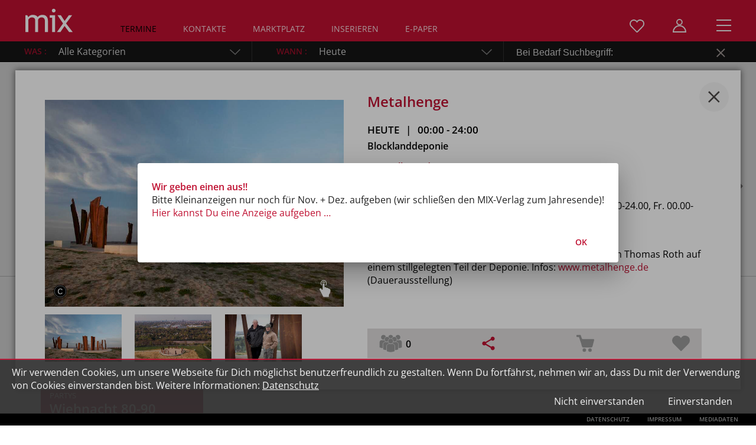

--- FILE ---
content_type: text/html
request_url: https://www.mix-online.de/termine/Ausstellungen/bremen/blocklanddeponie/metalhenge/2023-08-08/00:00/T352032
body_size: 14735
content:
<!doctype html>
<html lang="de" prefix="og: http://ogp.me/ns#">

<head>
    <meta charset="utf-8">
    <link rel="manifest" href="manifest.json" crossorigin="use-credentials">
    <title>Mix</title>
    <base href="/">
    <meta name="viewport" content="width=device-width, initial-scale=1">
    <meta name="theme-color" content="#2A2A2A" />
    <meta name="google" content="notranslate">
    <link href="https://mix.amvara.de/" rel="canonical">
    <link rel="sitemap" href="/v1/data/sitemap.xml" type="application/xml" />
    <link rel="icon" href="assets/favicon//favicon.ico" type="image/x-icon" />
    <link rel="shortcut icon" href="assets/favicon//favicon.ico" type="image/x-icon" />
    <link rel="preload prefetch" href="assets/fonts/Open_Sans/OpenSans-Regular.ttf" as="font" type="font/ttf" crossorigin/>
    <link rel="preload prefetch" href="assets/fonts/Open_Sans/OpenSans-SemiBold.ttf" as="font" type="font/ttf" crossorigin/>
    <!-- Apple Touch Icons-->
    <link rel="apple-touch-icon" sizes="48x48" href="assets/favicon//android-icon-48x48.png">
    <link rel="apple-touch-icon" sizes="72x72" href="assets/favicon//android-icon-72x72.png">
    <link rel="apple-touch-icon" sizes="96x96" href="assets/favicon//android-icon-96x96.png">
    <link rel="apple-touch-icon" sizes="144x144" href="assets/favicon//android-icon-144x144.png">
    <link rel="apple-touch-icon" sizes="192x192" href="assets/favicon//android-icon-192x192.png">
    <link rel="apple-touch-icon" sizes="256x256" href="assets/favicon//android-icon-256x256.png">
    <link rel="apple-touch-icon" sizes="512x512" href="assets/favicon//android-icon-512x512.png">
    <!-- Apple PWA Splash Icons -->
    <link href="assets/splashscreens//iphone5_splash.png" media="(device-width: 320px) and (device-height: 568px) and (-webkit-device-pixel-ratio: 2)" rel="apple-touch-startup-image" />
    <link href="assets/splashscreens//iphone6_splash.png" media="(device-width: 375px) and (device-height: 667px) and (-webkit-device-pixel-ratio: 2)" rel="apple-touch-startup-image" />
    <link href="assets/splashscreens//iphoneplus_splash.png" media="(device-width: 621px) and (device-height: 1104px) and (-webkit-device-pixel-ratio: 3)" rel="apple-touch-startup-image" />
    <link href="assets/splashscreens//iphonex_splash.png" media="(device-width: 375px) and (device-height: 812px) and (-webkit-device-pixel-ratio: 3)" rel="apple-touch-startup-image" />
    <link href="assets/splashscreens//iphonexr_splash.png" media="(device-width: 414px) and (device-height: 896px) and (-webkit-device-pixel-ratio: 2)" rel="apple-touch-startup-image" />
    <link href="assets/splashscreens//iphonexsmax_splash.png" media="(device-width: 414px) and (device-height: 896px) and (-webkit-device-pixel-ratio: 3)" rel="apple-touch-startup-image" />
    <link href="assets/splashscreens//ipad_splash.png" media="(device-width: 768px) and (device-height: 1024px) and (-webkit-device-pixel-ratio: 2)" rel="apple-touch-startup-image" />
    <link href="assets/splashscreens//ipadpro1_splash.png" media="(device-width: 834px) and (device-height: 1112px) and (-webkit-device-pixel-ratio: 2)" rel="apple-touch-startup-image" />
    <link href="assets/splashscreens//ipadpro3_splash.png" media="(device-width: 834px) and (device-height: 1194px) and (-webkit-device-pixel-ratio: 2)" rel="apple-touch-startup-image" />
    <link href="assets/splashscreens//ipadpro2_splash.png" media="(device-width: 1024px) and (device-height: 1366px) and (-webkit-device-pixel-ratio: 2)" rel="apple-touch-startup-image" />
    <!-- Title and Description are no longer manually created -->
    <!-- <meta name="description" content="Veranstaltungskalender, Events in Bremen, Bremerhaven und Umgebung | Aktuelle Termine"> -->
    <!-- <meta property="og:title" content="MIX-online.de"> -->
    <!-- <meta property="og:description" content="Veranstaltungskalender, Events in Bremen, Bremerhaven und Umgebung | Aktuelle Termine"> -->
    <!-- No index page if on Stage -->
    <meta name="robots" content="index,follow" />
    <meta property="og:image" content="https://mix.amvara.de/assets/favicon//android-icon-256x256.png">
    <meta property="og:image:secure_url" content="https://mix.amvara.de/assets/favicon//android-icon-192x192.png" />
    <meta property="og:url" content="https://mix.amvara.de/">
    <meta property="og:locale" content="de_DE" />
    <meta property="og:type" content="video.movie" />
    <meta name="mobile-web-app-capable" content="yes">
    <meta name="apple-mobile-web-app-title" content="MIX-Online" />
    <meta name="apple-mobile-web-app-status-bar-style" content="#000000" />
    <meta name="apple-mobile-web-app-capable" content="yes" />
    <meta property="og:locale:alternate" content="en_GB" />
    <script src="assets/plugins/bowser.js"></script>
<link rel="stylesheet" href="styles.958d78db66f3c0cd7c5f.css" crossorigin="use-credentials"></head>

<body>
    <script>
    
        /* Redirect special URLs as requested */
        // if ( window.location.pathname == "/nixabgesagt" ) window.location.href =  "https://www.google.de";

        /* Here starts the mix App */
        var Bowser = bowser.getParser(navigator.userAgent);
        var isInvalidBrowser = Bowser.satisfies({
            windows: {
                "internet explorer": "<11"
            },
            macos: {
                safari: "<=8"
            },
            tablet: {
                firefox: "<5",
                safari: '<=8',
                iOS: "<=8"
            },
            mobile: {
                safari: '<=8',
                firefox: "<5",
                iOS: "<=8",
                'android browser': '<3.10',
                uc: ">=1",
                'UC Browser': ">=1",
                'Samsung Internet for Android': ">=1"
            },
            'UC Browser': ">=1",
            'Samsung Internet for Android': ">=1",
            uc: ">=1",
            'UC Browser': ">=1",
            chrome: "<20",
            firefox: "<31",
            opera: "<20"
        });
        var excludedCrawlers = [
            'facebot',
            'facebook',
            'googlebot',
            'baidu',
            'msnbot',
            'bingbot',
            'duckduck',
            'teoma',
            'yahoo',
            'yandex'
        ];
        var isCrawler = false;
        for (var i = 0; i < excludedCrawlers.length; i++) {
            if (navigator.userAgent.indexOf(excludedCrawlers[i]) > -1) {
                isCrawler = true;
            }
        }
        var browserSpecs = bowser.getParser(navigator.userAgent).parsedResult;
        var osVersion = browserSpecs.os.version.split('.');
        var isIncompatibleMac = browserSpecs.os.name == 'macOS' && parseInt(osVersion[0]) < 10
        var isIncompatibleIOS = browserSpecs.os.name == 'iOS' && parseInt(osVersion[0]) < 9
        var isIncompatibleXP = browserSpecs.os.name == "Windows" && (browserSpecs.os.version == "NT 5.2" || browserSpecs.os.version == "NT 5.1");
        if (isIncompatibleMac || isIncompatibleXP || isIncompatibleIOS) {
            location.href = '/incompatible-browser.html?oldOS=true';
        } else if (isInvalidBrowser && !isCrawler) {
            location.href = '/incompatible-browser.html';
        }
    </script>
    <script>
        !function(){var e=document.createElement("script");if(!("noModule"in e)&&"onbeforeload"in e){var t=!1;document.addEventListener("beforeload",function(n){if(n.target===e)t=!0;else if(!n.target.hasAttribute("nomodule")||!t)return;n.preventDefault()},!0),e.type="module",e.src=".",document.head.appendChild(e),e.remove()}}();    
    </script>
    <noscript>Sorry, but you need javascript</noscript>
    <mix-root>
        <style>
            .loader-screen {
                position: fixed;
                z-index: 99;
                width: 100%;
                height: 100%;
                display: block;
                top: 0;
                left: 0;
                background-color: #bf1031;
            }
            .loader-logo {
                display: block;
                position: fixed;
                margin: auto;
                left: 0;
                right: 0;
                top: 0;
                bottom: 0;
                height: 200px;
                width: 200px;
            }
            .loader-logo .loader-cargando {
                border: 5px solid white; 
                border-top: 5px solid rgba(191, 16, 49, 1);
                border-radius: 50%;
                width: 35px;
                height: 35px;
                -webkit-animation: spin 1.5s linear infinite;
                        animation: spin 1.5s linear infinite;
                position: absolute;
                margin: auto;
                margin-top: 20px;
                left: 0;
                right: 0;
            }
            @-webkit-keyframes spin {
                0% { -webkit-transform: rotate(0deg); transform: rotate(0deg); }
                100% { -webkit-transform: rotate(360deg); transform: rotate(360deg); }
            }

            @keyframes spin {
                0% { -webkit-transform: rotate(0deg); transform: rotate(0deg); }
                100% { -webkit-transform: rotate(360deg); transform: rotate(360deg); }
            }
        </style>
        <div class="loader-screen">
            <div class="loader-logo">
                <svg xmlns:dc="http://purl.org/dc/elements/1.1/" xmlns:cc="http://creativecommons.org/ns#"
                    xmlns:rdf="http://www.w3.org/1999/02/22-rdf-syntax-ns#" xmlns:svg="http://www.w3.org/2000/svg"
                    xmlns="http://www.w3.org/2000/svg" xmlns:xlink="http://www.w3.org/1999/xlink" xml:space="preserve"
                    enable-background="new 0 0 340.16 184.25" viewBox="0 0 340.16 184.25" height="100.25px"
                    width="200.16px" y="0px" x="0px" id="mixlogo" version="1.1">

                    <defs id="defs15"></defs>
                    <g id="g10">
                        <path id="path8"
                            d="M322.021,161.397l-43.116-55.463l39.371-52.933h-21.254l-27.227,37.245                         l-24.29-37.245h-21.659l36.133,52.933l-39.371,55.463h22.469l26.416-39.472l29.553,39.472H322.021z M208.709,161.397V53.001                         h-34.107v16.194h14.877v92.202H208.709z M191.605,15.453c-2.295,2.295-3.442,5.096-3.442,8.401c0,3.306,1.164,6.123,3.492,8.451                         s5.11,3.491,8.351,3.491c3.305,0,6.122-1.163,8.45-3.491s3.492-5.145,3.492-8.451c0-3.239-1.164-6.022-3.492-8.35                         c-2.328-2.328-5.146-3.492-8.45-3.492C196.698,12.012,193.898,13.16,191.605,15.453 M163.205,161.397V88.932                         c0-12.009-3.071-21.338-9.21-27.985c-6.141-6.645-14.812-9.969-26.011-9.969c-6.209,0-12.246,1.384-18.117,4.15                         c-5.87,2.767-9.885,6.208-12.044,10.323c-6.208-9.648-17.071-14.473-32.589-14.473c-11.133,0-20.411,4.858-27.833,14.574                         l-6.376-12.55h-12.55v108.396h19.23V81.441c1.822-3.575,4.908-6.847,9.26-9.817c4.352-2.968,8.451-4.453,12.297-4.453                         c6.612,0,11.926,1.535,15.941,4.604c4.014,3.071,6.022,7.271,6.022,12.601v77.021h19.23V81.24c1.483-3.644,4.251-6.898,8.299-9.767                         c4.048-2.867,8.4-4.301,13.056-4.301c14.777,0,22.165,8.536,22.165,25.605v68.62H163.205z"
                            fill="#ffffff"></path>
                    </g>
                </svg>
                <div class="loader-cargando"></div>
            </div>
        </div>
    </mix-root>
    <script>
        // remove # from the url
        if(window.location.hash.indexOf("#") != -1) window.location = window.location.hash.replace("#", "");
        
        // Array de rutas principales
        const mainRoutes = [
            'termine',
            'kontakte', 
            'marktplatz',
            'termine_und_kleinanzeigen_inserieren'
        ];
    
        // Función para obtener valor del localStorage de forma segura
        function safeGetStorageItem(key) {
            try {
                return localStorage.getItem(key);
            } catch (e) {
                return null;
            }
        }
    
        // Función para verificar si es fecha de actualización de enero
        function isJanUpdateDate() {
            const storedDate = safeGetStorageItem('amv_jan_update_date');
            console.log("relink janUpdateDate", storedDate);
            const janUpdateDate = storedDate || '2026-01-01';
            const currentDate = new Date();
            const isJanUpdate = currentDate >= new Date(janUpdateDate);
            console.log("relink isJanUpdateDate", isJanUpdate);
            return isJanUpdate;
        }
    
        // Función para obtener la ruta actual sin el base href
        function getCurrentRoute() {
            const basePath = document.querySelector('base')?.getAttribute('href') || '/';
            let currentPath = window.location.pathname;
            
            console.log("Base path:", basePath);
            console.log("Current pathname:", currentPath);
            
            // Remover el base path si está presente
            if (basePath !== '/' && currentPath.startsWith(basePath)) {
                currentPath = currentPath.substring(basePath.length);
            }
            
            // Remover la barra inicial si existe
            const cleanRoute = currentPath.replace(/^\//, '');
            console.log("Clean route:", cleanRoute);
            return cleanRoute;
        }
    
        // Función para redirigir a print manteniendo el base href
        function redirectToPrint() {
            const basePath = document.querySelector('base')?.getAttribute('href') || '/';
            const newPath = basePath + 'print';
            console.log("Redirecting to:", newPath);
            window.location.href = newPath;
        }
    
        // Verificar si necesitamos redirigir
        if (isJanUpdateDate() && mainRoutes.includes(getCurrentRoute())) {
            console.log("relink redirect to print");
            redirectToPrint();
        }
    </script>
<script src="runtime-es2015.4f095ba8991362702f14.js" crossorigin="use-credentials" type="module"></script><script src="runtime-es5.4f095ba8991362702f14.js" crossorigin="use-credentials" nomodule defer></script><script src="polyfills-es5.a8af36793aac10090567.js" crossorigin="use-credentials" nomodule defer></script><script src="polyfills-es2015.185dc5d1091d775a1741.js" crossorigin="use-credentials" type="module"></script><script src="scripts.78fe3d84d580a9a7a059.js" crossorigin="use-credentials" defer></script><script src="main-es2015.d9ed5b0416a5f691ea3c.js" crossorigin="use-credentials" type="module"></script><script src="main-es5.d9ed5b0416a5f691ea3c.js" crossorigin="use-credentials" nomodule defer></script></body>

</html>


--- FILE ---
content_type: text/html;charset=UTF-8
request_url: https://www.mix-online.de/v1/data/termine/assistant.php
body_size: 86
content:
{"response":"results","total":0}

--- FILE ---
content_type: image/svg+xml
request_url: https://www.mix-online.de/assets/images/mix-icon-shoppingcart_grey.svg
body_size: 280
content:
<svg id="mix-icon-shoppingcart_grey" xmlns="http://www.w3.org/2000/svg" viewBox="0 0 31.92 30.55"><defs><style>.cls-1{fill:#999;}</style></defs><title>mix-icon-shoppingcart_grey</title><path class="cls-1" d="M33.42,26.31a2.73,2.73,0,0,1-2.5,1.94h-14a2.73,2.73,0,0,1-2.5-1.94l-3-11.39A1.47,1.47,0,0,1,13,13H34.89a1.47,1.47,0,0,1,1.5,1.94Z" transform="translate(-4.53 -5.47)"/><circle class="cls-1" cx="14.17" cy="27.41" r="3.14"/><circle class="cls-1" cx="24.42" cy="27.41" r="3.14"/><path class="cls-1" d="M14.6,12.43a18.37,18.37,0,0,1-.77-1.84L12.38,6.41a1.5,1.5,0,0,0-1.33-.95H5.53a1,1,0,0,0-1,1V8.23a1,1,0,0,0,1,1h2.6a1.47,1.47,0,0,1,1.31,1l1.48,4.58c.17.52.47,1.37.67,1.88l.83,2.11a.56.56,0,0,0,1,.18l2.14-2.46a1.62,1.62,0,0,0,.21-1.65Z" transform="translate(-4.53 -5.47)"/></svg>

--- FILE ---
content_type: application/javascript
request_url: https://www.mix-online.de/modules-aufgeben-module-es2015.59a311f6bc19184a0020.js
body_size: 59743
content:
(window.webpackJsonp=window.webpackJsonp||[]).push([[2],{"904P":function(e,t,n){"use strict";Object.defineProperty(t,"__esModule",{value:!0});var a=n("fXoL"),r=n("3Pt+"),o=n("jhN1"),i=n("FpO7"),l=n("fXoL");t.TextMaskConfig=function(){return function(){}}(),t.MASKEDINPUT_VALUE_ACCESSOR={provide:r.NG_VALUE_ACCESSOR,useExisting:a.forwardRef((function(){return c})),multi:!0};var c=function(){function e(e,t,n){var a;this._renderer=e,this._elementRef=t,this._compositionMode=n,this.textMaskConfig={mask:[],guide:!0,placeholderChar:"_",pipe:void 0,keepCharPositions:!1},this.onChange=function(e){},this.onTouched=function(){},this._composing=!1,null==this._compositionMode&&(this._compositionMode=(a=o.\u0275getDOM()?o.\u0275getDOM().getUserAgent():"",!/android (\d+)/.test(a.toLowerCase())))}return e.prototype.ngOnChanges=function(e){this._setupMask(!0),void 0!==this.textMaskInputElement&&this.textMaskInputElement.update(this.inputElement.value)},e.prototype.writeValue=function(e){this._setupMask(),this._renderer.setProperty(this.inputElement,"value",null==e?"":e),void 0!==this.textMaskInputElement&&this.textMaskInputElement.update(e)},e.prototype.registerOnChange=function(e){this.onChange=e},e.prototype.registerOnTouched=function(e){this.onTouched=e},e.prototype.setDisabledState=function(e){this._renderer.setProperty(this._elementRef.nativeElement,"disabled",e)},e.prototype._handleInput=function(e){(!this._compositionMode||this._compositionMode&&!this._composing)&&(this._setupMask(),void 0!==this.textMaskInputElement&&(this.textMaskInputElement.update(e),this.onChange(e=this.inputElement.value)))},e.prototype._setupMask=function(e){void 0===e&&(e=!1),this.inputElement||(this.inputElement="INPUT"===this._elementRef.nativeElement.tagName.toUpperCase()?this._elementRef.nativeElement:this._elementRef.nativeElement.getElementsByTagName("INPUT")[0]),this.inputElement&&e&&(this.textMaskInputElement=i.createTextMaskInputElement(Object.assign({inputElement:this.inputElement},this.textMaskConfig)))},e.prototype._compositionStart=function(){this._composing=!0},e.prototype._compositionEnd=function(e){this._composing=!1,this._compositionMode&&this._handleInput(e)},e.propDecorators={textMaskConfig:[{type:a.Input,args:["textMask"]}]},e.\u0275fac=function(t){return new(t||e)(l.\u0275\u0275directiveInject(l.Renderer2),l.\u0275\u0275directiveInject(l.ElementRef),l.\u0275\u0275directiveInject(r.COMPOSITION_BUFFER_MODE,8))},e.\u0275dir=l.\u0275\u0275defineDirective({type:e,selectors:[["","textMask",""]],hostBindings:function(e,t){1&e&&l.\u0275\u0275listener("input",(function(e){return t._handleInput(e.target.value)}))("blur",(function(){return t.onTouched()}))("compositionstart",(function(){return t._compositionStart()}))("compositionend",(function(e){return t._compositionEnd(e.target.value)}))},inputs:{textMaskConfig:["textMask","textMaskConfig"]},exportAs:["textMask"],features:[l.\u0275\u0275ProvidersFeature([t.MASKEDINPUT_VALUE_ACCESSOR]),l.\u0275\u0275NgOnChangesFeature]}),e}();t.MaskedInputDirective=c,t.TextMaskModule=function(){function e(){}return e.\u0275mod=l.\u0275\u0275defineNgModule({type:e}),e.\u0275inj=l.\u0275\u0275defineInjector({factory:function(t){return new(t||e)}}),e}();var s=n("FpO7");t.conformToMask=s.conformToMask},FpO7:function(e,t,n){e.exports=function(e){function t(a){if(n[a])return n[a].exports;var r=n[a]={exports:{},id:a,loaded:!1};return e[a].call(r.exports,r,r.exports,t),r.loaded=!0,r.exports}var n={};return t.m=e,t.c=n,t.p="",t(0)}([function(e,t,n){"use strict";function a(e){return e&&e.__esModule?e:{default:e}}Object.defineProperty(t,"__esModule",{value:!0});var r=n(3);Object.defineProperty(t,"conformToMask",{enumerable:!0,get:function(){return a(r).default}});var o=n(2);Object.defineProperty(t,"adjustCaretPosition",{enumerable:!0,get:function(){return a(o).default}});var i=n(5);Object.defineProperty(t,"createTextMaskInputElement",{enumerable:!0,get:function(){return a(i).default}})},function(e,t){"use strict";Object.defineProperty(t,"__esModule",{value:!0}),t.placeholderChar="_",t.strFunction="function"},function(e,t){"use strict";Object.defineProperty(t,"__esModule",{value:!0}),t.default=function(e){var t=e.previousConformedValue,r=void 0===t?a:t,o=e.previousPlaceholder,i=void 0===o?a:o,l=e.currentCaretPosition,c=void 0===l?0:l,s=e.conformedValue,m=e.rawValue,p=e.placeholderChar,d=e.placeholder,g=e.indexesOfPipedChars,b=void 0===g?n:g,u=e.caretTrapIndexes,f=void 0===u?n:u;if(0===c||!m.length)return 0;var _=r.length,h=d.length,x=s.length,C=m.length-_,P=C>0;if(C>1&&!P&&0!==_)return c;var O=0,M=void 0,k=void 0;if(!P||r!==s&&s!==d){var v=s.toLowerCase(),w=m.toLowerCase().substr(0,c).split(a).filter((function(e){return-1!==v.indexOf(e)}));k=w[w.length-1];var y=i.substr(0,w.length).split(a).filter((function(e){return e!==p})).length,S=d.substr(0,w.length).split(a).filter((function(e){return e!==p})).length;!P&&(S!==y||void 0!==i[w.length-1]&&void 0!==d[w.length-2]&&i[w.length-1]!==p&&i[w.length-1]!==d[w.length-1]&&i[w.length-1]===d[w.length-2])&&y>0&&d.indexOf(k)>-1&&void 0!==m[c]&&(M=!0,k=m[c]);for(var E=b.map((function(e){return v[e]})).filter((function(e){return e===k})).length,z=w.filter((function(e){return e===k})).length,I=d.substr(0,d.indexOf(p)).split(a).filter((function(e,t){return e===k&&m[t]!==e})).length+z+E+(M?1:0),V=0,B=0;B<x&&(O=B+1,v[B]===k&&V++,!(V>=I));B++);}else O=c-C;if(P){for(var N=O,F=O;F<=h;F++)if(d[F]===p&&(N=F),d[F]===p||-1!==f.indexOf(F)||F===h)return N}else if(M){for(var j=O-1;j>=0;j--)if(s[j]===k||-1!==f.indexOf(j)||0===j)return j}else for(var T=O;T>=0;T--)if(d[T-1]===p||-1!==f.indexOf(T)||0===T)return T};var n=[],a=""},function(e,t,n){"use strict";Object.defineProperty(t,"__esModule",{value:!0});var a="function"==typeof Symbol&&"symbol"==typeof Symbol.iterator?function(e){return typeof e}:function(e){return e&&"function"==typeof Symbol&&e.constructor===Symbol&&e!==Symbol.prototype?"symbol":typeof e};t.default=function(){var e=arguments.length>0&&void 0!==arguments[0]?arguments[0]:l,t=arguments.length>1&&void 0!==arguments[1]?arguments[1]:i,n=arguments.length>2&&void 0!==arguments[2]?arguments[2]:{};if(!(0,r.isArray)(t)){if((void 0===t?"undefined":a(t))!==o.strFunction)throw new Error("Text-mask:conformToMask; The mask property must be an array.");t=t(e,n),t=(0,r.processCaretTraps)(t).maskWithoutCaretTraps}var c=n.guide,s=void 0===c||c,m=n.previousConformedValue,p=void 0===m?l:m,d=n.placeholderChar,g=void 0===d?o.placeholderChar:d,b=n.placeholder,u=void 0===b?(0,r.convertMaskToPlaceholder)(t,g):b,f=n.keepCharPositions,_=!1===s&&void 0!==p,h=e.length,x=p.length,C=u.length,P=t.length,O=h-x,M=O>0,k=n.currentCaretPosition+(M?-O:0),v=k+Math.abs(O);if(!0===f&&!M){for(var w=l,y=k;y<v;y++)u[y]===g&&(w+=g);e=e.slice(0,k)+w+e.slice(k,h)}for(var S=e.split(l).map((function(e,t){return{char:e,isNew:t>=k&&t<v}})),E=h-1;E>=0;E--){var z=S[E].char;z!==g&&z===u[E>=k&&x===P?E-O:E]&&S.splice(E,1)}var I=l,V=!1;e:for(var B=0;B<C;B++){var N=u[B];if(N===g){if(S.length>0)for(;S.length>0;){var F=S.shift(),j=F.char,T=F.isNew;if(j===g&&!0!==_){I+=g;continue e}if(t[B].test(j)){if(!0===f&&!1!==T&&p!==l&&!1!==s&&M){for(var A=S.length,R=null,L=0;L<A;L++){var H=S[L];if(H.char!==g&&!1===H.isNew)break;if(H.char===g){R=L;break}}null!==R?(I+=j,S.splice(R,1)):B--}else I+=j;continue e}V=!0}!1===_&&(I+=u.substr(B,C));break}I+=N}if(_&&!1===M){for(var D=null,q=0;q<I.length;q++)u[q]===g&&(D=q);I=null!==D?I.substr(0,D+1):l}return{conformedValue:I,meta:{someCharsRejected:V}}};var r=n(4),o=n(1),i=[],l=""},function(e,t,n){"use strict";function a(e){return Array.isArray&&Array.isArray(e)||e instanceof Array}Object.defineProperty(t,"__esModule",{value:!0}),t.convertMaskToPlaceholder=function(){var e=arguments.length>0&&void 0!==arguments[0]?arguments[0]:o,t=arguments.length>1&&void 0!==arguments[1]?arguments[1]:r.placeholderChar;if(!a(e))throw new Error("Text-mask:convertMaskToPlaceholder; The mask property must be an array.");if(-1!==e.indexOf(t))throw new Error("Placeholder character must not be used as part of the mask. Please specify a character that is not present in your mask as your placeholder character.\n\nThe placeholder character that was received is: "+JSON.stringify(t)+"\n\nThe mask that was received is: "+JSON.stringify(e));return e.map((function(e){return e instanceof RegExp?t:e})).join("")},t.isArray=a,t.isString=function(e){return"string"==typeof e||e instanceof String},t.isNumber=function(e){return"number"==typeof e&&void 0===e.length&&!isNaN(e)},t.isNil=function(e){return null==e},t.processCaretTraps=function(e){for(var t=[],n=void 0;-1!==(n=e.indexOf(i));)t.push(n),e.splice(n,1);return{maskWithoutCaretTraps:e,indexes:t}};var r=n(1),o=[],i="[]"},function(e,t,n){"use strict";function a(e){return e&&e.__esModule?e:{default:e}}function r(e,t){document.activeElement===e&&(u?f((function(){return e.setSelectionRange(t,t,g)}),0):e.setSelectionRange(t,t,g))}function o(e){if((0,m.isString)(e))return e;if((0,m.isNumber)(e))return String(e);if(null==e)return d;throw new Error("The 'value' provided to Text Mask needs to be a string or a number. The value received was:\n\n "+JSON.stringify(e))}Object.defineProperty(t,"__esModule",{value:!0});var i=Object.assign||function(e){for(var t=1;t<arguments.length;t++){var n=arguments[t];for(var a in n)Object.prototype.hasOwnProperty.call(n,a)&&(e[a]=n[a])}return e},l="function"==typeof Symbol&&"symbol"==typeof Symbol.iterator?function(e){return typeof e}:function(e){return e&&"function"==typeof Symbol&&e.constructor===Symbol&&e!==Symbol.prototype?"symbol":typeof e};t.default=function(e){var t={previousConformedValue:void 0,previousPlaceholder:void 0};return{state:t,update:function(n){var a=arguments.length>1&&void 0!==arguments[1]?arguments[1]:e,g=a.inputElement,u=a.mask,f=a.guide,_=a.pipe,h=a.placeholderChar,x=void 0===h?p.placeholderChar:h,C=a.keepCharPositions,P=void 0!==C&&C,O=a.showMask,M=void 0!==O&&O;if(void 0===n&&(n=g.value),n!==t.previousConformedValue){(void 0===u?"undefined":l(u))===b&&void 0!==u.pipe&&void 0!==u.mask&&(_=u.pipe,u=u.mask);var k=void 0,v=void 0;if(u instanceof Array&&(k=(0,m.convertMaskToPlaceholder)(u,x)),!1!==u){var w=o(n),y=g.selectionEnd,S=t.previousConformedValue,E=t.previousPlaceholder,z=void 0;if((void 0===u?"undefined":l(u))===p.strFunction){if(!1===(v=u(w,{currentCaretPosition:y,previousConformedValue:S,placeholderChar:x})))return;var I=(0,m.processCaretTraps)(v);z=I.indexes,k=(0,m.convertMaskToPlaceholder)(v=I.maskWithoutCaretTraps,x)}else v=u;var V={previousConformedValue:S,guide:f,placeholderChar:x,pipe:_,placeholder:k,currentCaretPosition:y,keepCharPositions:P},B=(0,s.default)(w,v,V).conformedValue,N=(void 0===_?"undefined":l(_))===p.strFunction,F={};N&&(!1===(F=_(B,i({rawValue:w},V)))?F={value:S,rejected:!0}:(0,m.isString)(F)&&(F={value:F}));var j=N?F.value:B,T=(0,c.default)({previousConformedValue:S,previousPlaceholder:E,conformedValue:j,placeholder:k,rawValue:w,currentCaretPosition:y,placeholderChar:x,indexesOfPipedChars:F.indexesOfPipedChars,caretTrapIndexes:z}),A=j===k&&0===T?M?k:d:j;t.previousConformedValue=A,t.previousPlaceholder=k,g.value!==A&&(g.value=A,r(g,T))}}}}};var c=a(n(2)),s=a(n(3)),m=n(4),p=n(1),d="",g="none",b="object",u="undefined"!=typeof navigator&&/Android/i.test(navigator.userAgent),f="undefined"!=typeof requestAnimationFrame?requestAnimationFrame:setTimeout}])},Vsim:function(e,t,n){"use strict";n.r(t),n.d(t,"AufgebenModule",(function(){return da}));var a=n("vxfF"),r=n("ofXK"),o=n("tyNb"),i=n("3Pt+"),l=n("H+bZ"),c=n("LiVn"),s=n("2uAV"),m=n("6mc2"),p=n("h1uN"),d=n("7RJT"),g=n("Ljqs"),b=n("q3Kh"),u=n("6aLS"),f=n("Eioz"),_=n("fXoL"),h=n("Xa2L"),x=n("ZAI4");let C=(()=>{class e{constructor(){this.notFoundImage=new d.BehaviorSubject(null)}ngOnInit(){this.notFoundImage.next("url(assets/shutterstock/Abschalten_Anschalten.jpg)")}getTranslationKey(){return Object(x.b)()?"user_errors.aufgeben_not_available_dec":"user_errors.aufgeben_not_available"}}return e.\u0275fac=function(t){return new(t||e)},e.\u0275cmp=_["\u0275\u0275defineComponent"]({type:e,selectors:[["mix-aufgeben-disabled"]],decls:7,vars:10,consts:[[1,"animated-bg"],[1,"bg"],[1,"title",3,"innerHTML"],[3,"innerHTML"]],template:function(e,t){1&e&&(_["\u0275\u0275elementStart"](0,"div",0),_["\u0275\u0275elementStart"](1,"div",1),_["\u0275\u0275pipe"](2,"async"),_["\u0275\u0275elementEnd"](),_["\u0275\u0275elementEnd"](),_["\u0275\u0275element"](3,"p",2),_["\u0275\u0275pipe"](4,"translate"),_["\u0275\u0275element"](5,"p",3),_["\u0275\u0275pipe"](6,"translate")),2&e&&(_["\u0275\u0275advance"](1),_["\u0275\u0275styleProp"]("background-image",_["\u0275\u0275pipeBind1"](2,4,t.notFoundImage)),_["\u0275\u0275advance"](2),_["\u0275\u0275property"]("innerHTML",_["\u0275\u0275pipeBind1"](4,6,"user_errors.success_title"),_["\u0275\u0275sanitizeHtml"]),_["\u0275\u0275advance"](2),_["\u0275\u0275property"]("innerHTML",_["\u0275\u0275pipeBind1"](6,8,t.getTranslationKey()),_["\u0275\u0275sanitizeHtml"]))},pipes:[r.AsyncPipe,f.a],styles:['@charset "UTF-8";input[type=checkbox][_ngcontent-%COMP%], input[type=radio][_ngcontent-%COMP%]{-ms-transform:scale(2);-webkit-transform:scale(2);transform:scale(2) translateY(0) translateX(0);padding:0;position:absolute;opacity:0;cursor:pointer}input[type=checkbox][_ngcontent-%COMP%]:hover{color:#bf1031;cursor:pointer}input[type=checkbox][_ngcontent-%COMP%] + label[_ngcontent-%COMP%]   span[_ngcontent-%COMP%], input[type=radio][_ngcontent-%COMP%] + label[_ngcontent-%COMP%]   span[_ngcontent-%COMP%]{display:inline-block;width:15px;height:15px;background-color:#fff;margin:-4px 4px 0 0;vertical-align:middle;border:2px solid #b8b8b9;cursor:pointer;border-radius:5px}input[type=checkbox][_ngcontent-%COMP%]:checked + label[_ngcontent-%COMP%]   span[_ngcontent-%COMP%], input[type=radio][_ngcontent-%COMP%]:checked + label[_ngcontent-%COMP%]   span[_ngcontent-%COMP%]{background-color:#bf1031}input[type=checkbox][_ngcontent-%COMP%]:checked + label[_ngcontent-%COMP%]   span[_ngcontent-%COMP%]:before, input[type=radio][_ngcontent-%COMP%]:checked + label[_ngcontent-%COMP%]   span[_ngcontent-%COMP%]:before{content:"\u2713";font-weight:700;position:relative;color:#f2f2f2;pointer-events:none;top:-3px;left:1px;font-size:15px}@-webkit-keyframes slideshow{0%{left:0}to{left:-100%}}@keyframes slideshow{0%{left:0}to{left:-100%}}[_nghost-%COMP%]{margin-top:20vh;text-align:center;padding:0 30px;-webkit-box-sizing:border-box;box-sizing:border-box}[_nghost-%COMP%], [_nghost-%COMP%]   .background[_ngcontent-%COMP%]{display:block;width:100%}[_nghost-%COMP%]   .background[_ngcontent-%COMP%]{padding-top:56.25%;background-image:url(assets/shutterstock/stock_not_found.png);background-size:contain;background-repeat:no-repeat;background-position:50%}@media (max-width:599px){[_nghost-%COMP%]{margin-top:14vh}}.title[_ngcontent-%COMP%]{font-size:24px;color:#bf1031;font-weight:500}.animated-bg[_ngcontent-%COMP%]{display:block;height:30vh;width:30vh;max-width:200px;max-height:200px;margin:0 auto;border-radius:50%;position:relative;overflow:hidden;-webkit-mask-image:-webkit-radial-gradient(#fff,#000);-webkit-backface-visibility:hidden;-moz-backface-visibility:hidden;-moz-transform:translateZ(0)}.animated-bg[_ngcontent-%COMP%], .animated-bg[_ngcontent-%COMP%]   .bg[_ngcontent-%COMP%]{-webkit-transform:translateZ(0)}.animated-bg[_ngcontent-%COMP%]   .bg[_ngcontent-%COMP%]{position:absolute;width:300%;height:103%;top:-3px;transform:translateZ(0);background-image:url(assets/shutterstock/stock_not_found2.jpg);background-repeat:no-repeat;background-size:contain;-webkit-animation:slideshow 4s linear infinite alternate;animation:slideshow 4s linear infinite alternate}'],changeDetection:0}),e})();var P=n("Dlr0"),O=n("83r9"),M=n("oC0T"),k=n.n(M),v=function(e,t){if("object"==typeof Reflect&&"function"==typeof Reflect.metadata)return Reflect.metadata(e,t)};let w=(()=>{class e{transform(e,t){return e.replace("[price]",t.toString())}}return e.\u0275fac=function(t){return new(t||e)},e.\u0275pipe=_["\u0275\u0275definePipe"]({name:"replaceWithPrice",type:e,pure:!0}),function(e,t,n,a){var r,o=arguments.length,i=o<3?t:null===a?a=Object.getOwnPropertyDescriptor(t,n):a;if("object"==typeof Reflect&&"function"==typeof Reflect.decorate)i=Reflect.decorate(e,t,n,a);else for(var l=e.length-1;l>=0;l--)(r=e[l])&&(i=(o<3?r(i):o>3?r(t,n,i):r(t,n))||i);o>3&&i&&Object.defineProperty(t,n,i)}([k()({resolver:(...e)=>JSON.stringify(e)}),v("design:type",Function),v("design:paramtypes",[String,Number]),v("design:returntype",String)],e.prototype,"transform",null),e})();var y=n("U7nb"),S=n("I65S");let E=(()=>{class e{transform(e,t){return t.pipe(Object(u.switchMap)(t=>Object(S.of)(e&&e.replace("$payment_date$",t))))}}return e.\u0275fac=function(t){return new(t||e)},e.\u0275pipe=_["\u0275\u0275definePipe"]({name:"replacePaymentDate",type:e,pure:!0}),e})(),z=(()=>{class e{transform(e,t){return t.pipe(Object(u.switchMap)(t=>Object(S.of)(e.replace("$mandat$",t))))}}return e.\u0275fac=function(t){return new(t||e)},e.\u0275pipe=_["\u0275\u0275definePipe"]({name:"replaceMandat",type:e,pure:!0}),e})();function I(e,t){1&e&&(_["\u0275\u0275elementStart"](0,"h1"),_["\u0275\u0275text"](1),_["\u0275\u0275pipe"](2,"translate"),_["\u0275\u0275elementEnd"]()),2&e&&(_["\u0275\u0275advance"](1),_["\u0275\u0275textInterpolate"](_["\u0275\u0275pipeBind1"](2,1,"aufgeben.kazen.backend.title")))}function V(e,t){if(1&e){const e=_["\u0275\u0275getCurrentView"]();_["\u0275\u0275elementStart"](0,"h1",97),_["\u0275\u0275elementStart"](1,"textarea",98),_["\u0275\u0275listener"]("change",(function(t){return _["\u0275\u0275restoreView"](e),_["\u0275\u0275nextContext"](2).saveEdit(t,"title")})),_["\u0275\u0275text"](2),_["\u0275\u0275pipe"](3,"translate"),_["\u0275\u0275elementEnd"](),_["\u0275\u0275elementEnd"]()}2&e&&(_["\u0275\u0275advance"](2),_["\u0275\u0275textInterpolate"](_["\u0275\u0275pipeBind1"](3,1,"aufgeben.kazen.backend.title")))}function B(e,t){if(1&e){const e=_["\u0275\u0275getCurrentView"]();_["\u0275\u0275elementStart"](0,"div",99),_["\u0275\u0275elementStart"](1,"p",100),_["\u0275\u0275listener"]("click",(function(){_["\u0275\u0275restoreView"](e);const t=_["\u0275\u0275nextContext"](2);return t.checkPage(t.page,1)})),_["\u0275\u0275text"](2,"1"),_["\u0275\u0275elementEnd"](),_["\u0275\u0275elementStart"](3,"p",100),_["\u0275\u0275listener"]("click",(function(){_["\u0275\u0275restoreView"](e);const t=_["\u0275\u0275nextContext"](2);return t.checkPage(t.page,2)})),_["\u0275\u0275text"](4,"2"),_["\u0275\u0275elementEnd"](),_["\u0275\u0275elementStart"](5,"p",100),_["\u0275\u0275listener"]("click",(function(){_["\u0275\u0275restoreView"](e);const t=_["\u0275\u0275nextContext"](2);return t.checkPage(t.page,3)})),_["\u0275\u0275text"](6,"3"),_["\u0275\u0275elementEnd"](),_["\u0275\u0275elementEnd"]()}if(2&e){const e=_["\u0275\u0275nextContext"](2);_["\u0275\u0275advance"](1),_["\u0275\u0275classProp"]("page_sel",1==e.page),_["\u0275\u0275advance"](2),_["\u0275\u0275classProp"]("page_sel",2==e.page),_["\u0275\u0275advance"](2),_["\u0275\u0275classProp"]("page_sel",3==e.page)}}function N(e,t){if(1&e&&(_["\u0275\u0275elementStart"](0,"p",101),_["\u0275\u0275text"](1),_["\u0275\u0275pipe"](2,"async"),_["\u0275\u0275elementEnd"]()),2&e){const e=_["\u0275\u0275nextContext"](2);_["\u0275\u0275advance"](1),_["\u0275\u0275textInterpolate"](_["\u0275\u0275pipeBind1"](2,1,e._info.serverInfo).kaz_coupon_hinweis_text)}}function F(e,t){1&e&&(_["\u0275\u0275elementStart"](0,"h5",102),_["\u0275\u0275text"](1),_["\u0275\u0275pipe"](2,"translate"),_["\u0275\u0275elementEnd"]()),2&e&&(_["\u0275\u0275advance"](1),_["\u0275\u0275textInterpolate"](_["\u0275\u0275pipeBind1"](2,1,"aufgeben.kazen.backend.subtitle")))}function j(e,t){if(1&e){const e=_["\u0275\u0275getCurrentView"]();_["\u0275\u0275elementStart"](0,"h5",97),_["\u0275\u0275elementStart"](1,"textarea",103),_["\u0275\u0275listener"]("change",(function(t){return _["\u0275\u0275restoreView"](e),_["\u0275\u0275nextContext"](2).saveEdit(t,"subtitle")})),_["\u0275\u0275text"](2),_["\u0275\u0275pipe"](3,"translate"),_["\u0275\u0275elementEnd"](),_["\u0275\u0275elementEnd"]()}2&e&&(_["\u0275\u0275advance"](2),_["\u0275\u0275textInterpolate"](_["\u0275\u0275pipeBind1"](3,1,"aufgeben.kazen.backend.subtitle")))}function T(e,t){if(1&e&&(_["\u0275\u0275elementStart"](0,"h2",104),_["\u0275\u0275text"](1),_["\u0275\u0275pipe"](2,"translate"),_["\u0275\u0275element"](3,"div",22),_["\u0275\u0275elementEnd"]()),2&e){const e=_["\u0275\u0275nextContext"](2);_["\u0275\u0275advance"](1),_["\u0275\u0275textInterpolate1"]("",_["\u0275\u0275pipeBind1"](2,3,"aufgeben.kazen.backend.text_title"),"* "),_["\u0275\u0275advance"](2),_["\u0275\u0275classProp"]("error_reference",e.reference_text)}}function A(e,t){if(1&e){const e=_["\u0275\u0275getCurrentView"]();_["\u0275\u0275elementStart"](0,"h2",97),_["\u0275\u0275elementStart"](1,"textarea",98),_["\u0275\u0275listener"]("change",(function(t){return _["\u0275\u0275restoreView"](e),_["\u0275\u0275nextContext"](2).saveEdit(t,"text_title")})),_["\u0275\u0275text"](2),_["\u0275\u0275pipe"](3,"translate"),_["\u0275\u0275elementEnd"](),_["\u0275\u0275elementEnd"]()}2&e&&(_["\u0275\u0275advance"](2),_["\u0275\u0275textInterpolate"](_["\u0275\u0275pipeBind1"](3,1,"aufgeben.kazen.backend.text_title")))}function R(e,t){1&e&&(_["\u0275\u0275elementStart"](0,"p",105),_["\u0275\u0275text"](1),_["\u0275\u0275pipe"](2,"translate"),_["\u0275\u0275elementEnd"]()),2&e&&(_["\u0275\u0275advance"](1),_["\u0275\u0275textInterpolate"](_["\u0275\u0275pipeBind1"](2,1,"aufgeben.kazen.backend.text_subtitle")))}function L(e,t){if(1&e){const e=_["\u0275\u0275getCurrentView"]();_["\u0275\u0275elementStart"](0,"h5",97),_["\u0275\u0275elementStart"](1,"textarea",98),_["\u0275\u0275listener"]("change",(function(t){return _["\u0275\u0275restoreView"](e),_["\u0275\u0275nextContext"](2).saveEdit(t,"text_subtitle")})),_["\u0275\u0275text"](2),_["\u0275\u0275pipe"](3,"translate"),_["\u0275\u0275elementEnd"](),_["\u0275\u0275elementEnd"]()}2&e&&(_["\u0275\u0275advance"](2),_["\u0275\u0275textInterpolate"](_["\u0275\u0275pipeBind1"](3,1,"aufgeben.kazen.backend.text_subtitle")))}function H(e,t){if(1&e&&(_["\u0275\u0275elementStart"](0,"h2"),_["\u0275\u0275text"](1),_["\u0275\u0275pipe"](2,"translate"),_["\u0275\u0275element"](3,"div",22),_["\u0275\u0275elementEnd"]()),2&e){const e=_["\u0275\u0275nextContext"](2);_["\u0275\u0275advance"](1),_["\u0275\u0275textInterpolate1"]("",_["\u0275\u0275pipeBind1"](2,3,"aufgeben.kazen.backend.monat_title"),"* "),_["\u0275\u0275advance"](2),_["\u0275\u0275classProp"]("error_reference",e.reference_monat)}}function D(e,t){if(1&e){const e=_["\u0275\u0275getCurrentView"]();_["\u0275\u0275elementStart"](0,"h2",97),_["\u0275\u0275elementStart"](1,"textarea",98),_["\u0275\u0275listener"]("change",(function(t){return _["\u0275\u0275restoreView"](e),_["\u0275\u0275nextContext"](2).saveEdit(t,"monat_title")})),_["\u0275\u0275text"](2),_["\u0275\u0275pipe"](3,"translate"),_["\u0275\u0275elementEnd"](),_["\u0275\u0275elementEnd"]()}2&e&&(_["\u0275\u0275advance"](2),_["\u0275\u0275textInterpolate"](_["\u0275\u0275pipeBind1"](3,1,"aufgeben.kazen.backend.monat_title")))}function q(e,t){1&e&&(_["\u0275\u0275elementStart"](0,"h5"),_["\u0275\u0275text"](1),_["\u0275\u0275pipe"](2,"translate"),_["\u0275\u0275elementEnd"]()),2&e&&(_["\u0275\u0275advance"](1),_["\u0275\u0275textInterpolate"](_["\u0275\u0275pipeBind1"](2,1,"aufgeben.kazen.backend.monat_subtitle")))}function $(e,t){if(1&e){const e=_["\u0275\u0275getCurrentView"]();_["\u0275\u0275elementStart"](0,"h5",97),_["\u0275\u0275elementStart"](1,"textarea",98),_["\u0275\u0275listener"]("change",(function(t){return _["\u0275\u0275restoreView"](e),_["\u0275\u0275nextContext"](2).saveEdit(t,"monat_subtitle")})),_["\u0275\u0275text"](2),_["\u0275\u0275pipe"](3,"translate"),_["\u0275\u0275elementEnd"](),_["\u0275\u0275elementEnd"]()}2&e&&(_["\u0275\u0275advance"](2),_["\u0275\u0275textInterpolate"](_["\u0275\u0275pipeBind1"](3,1,"aufgeben.kazen.backend.monat_subtitle")))}function Y(e,t){if(1&e){const e=_["\u0275\u0275getCurrentView"]();_["\u0275\u0275elementStart"](0,"div"),_["\u0275\u0275elementStart"](1,"input",106),_["\u0275\u0275listener"]("click",(function(t){return _["\u0275\u0275restoreView"](e),_["\u0275\u0275nextContext"](2).loadMonat(t)})),_["\u0275\u0275elementEnd"](),_["\u0275\u0275elementStart"](2,"label",107),_["\u0275\u0275element"](3,"span"),_["\u0275\u0275text"](4),_["\u0275\u0275elementEnd"](),_["\u0275\u0275elementEnd"]()}if(2&e){const e=t.$implicit,n=t.index,a=_["\u0275\u0275nextContext"](2);_["\u0275\u0275advance"](1),_["\u0275\u0275propertyInterpolate1"]("id","monat_",n+1,""),_["\u0275\u0275property"]("checked",a.monats.includes(e[0]))("value",e[0]),_["\u0275\u0275advance"](1),_["\u0275\u0275propertyInterpolate1"]("for","monat_",n+1,""),_["\u0275\u0275advance"](2),_["\u0275\u0275textInterpolate1"]("",e[1]," ")}}function Z(e,t){if(1&e&&(_["\u0275\u0275elementStart"](0,"h2"),_["\u0275\u0275text"](1),_["\u0275\u0275pipe"](2,"translate"),_["\u0275\u0275element"](3,"div",22),_["\u0275\u0275elementEnd"]()),2&e){const e=_["\u0275\u0275nextContext"](2);_["\u0275\u0275advance"](1),_["\u0275\u0275textInterpolate1"]("",_["\u0275\u0275pipeBind1"](2,3,"aufgeben.kazen.backend.rubrik_title")," "),_["\u0275\u0275advance"](2),_["\u0275\u0275classProp"]("error_reference",e.reference_rubrik)}}function X(e,t){if(1&e){const e=_["\u0275\u0275getCurrentView"]();_["\u0275\u0275elementStart"](0,"h2",97),_["\u0275\u0275elementStart"](1,"textarea",98),_["\u0275\u0275listener"]("change",(function(t){return _["\u0275\u0275restoreView"](e),_["\u0275\u0275nextContext"](2).saveEdit(t,"rubrik_title")})),_["\u0275\u0275text"](2),_["\u0275\u0275pipe"](3,"translate"),_["\u0275\u0275elementEnd"](),_["\u0275\u0275elementEnd"]()}2&e&&(_["\u0275\u0275advance"](2),_["\u0275\u0275textInterpolate"](_["\u0275\u0275pipeBind1"](3,1,"aufgeben.kazen.backend.rubrik_title")))}function K(e,t){1&e&&(_["\u0275\u0275elementStart"](0,"h5"),_["\u0275\u0275text"](1),_["\u0275\u0275pipe"](2,"translate"),_["\u0275\u0275elementEnd"]()),2&e&&(_["\u0275\u0275advance"](1),_["\u0275\u0275textInterpolate"](_["\u0275\u0275pipeBind1"](2,1,"aufgeben.kazen.backend.rubrik_subtitle")))}function U(e,t){if(1&e){const e=_["\u0275\u0275getCurrentView"]();_["\u0275\u0275elementStart"](0,"h5",97),_["\u0275\u0275elementStart"](1,"textarea",98),_["\u0275\u0275listener"]("change",(function(t){return _["\u0275\u0275restoreView"](e),_["\u0275\u0275nextContext"](2).saveEdit(t,"rubrik_subtitle")})),_["\u0275\u0275text"](2),_["\u0275\u0275pipe"](3,"translate"),_["\u0275\u0275elementEnd"](),_["\u0275\u0275elementEnd"]()}2&e&&(_["\u0275\u0275advance"](2),_["\u0275\u0275textInterpolate"](_["\u0275\u0275pipeBind1"](3,1,"aufgeben.kazen.backend.rubrik_subtitle")))}function G(e,t){if(1&e){const e=_["\u0275\u0275getCurrentView"]();_["\u0275\u0275elementStart"](0,"div"),_["\u0275\u0275elementStart"](1,"input",108),_["\u0275\u0275listener"]("change",(function(t){return _["\u0275\u0275restoreView"](e),_["\u0275\u0275nextContext"](2).updateChkbxArray(t.target.value,t.target.checked,"rubriken_kat")})),_["\u0275\u0275elementEnd"](),_["\u0275\u0275elementStart"](2,"label",107),_["\u0275\u0275element"](3,"span"),_["\u0275\u0275text"](4),_["\u0275\u0275elementEnd"](),_["\u0275\u0275elementEnd"]()}if(2&e){const e=t.$implicit,n=t.index,a=_["\u0275\u0275nextContext"](2);_["\u0275\u0275advance"](1),_["\u0275\u0275propertyInterpolate1"]("id","rubrik_",n+1,""),_["\u0275\u0275property"]("checked",a.selected_rubrikens.includes(e[0]))("value",e[0]),_["\u0275\u0275advance"](1),_["\u0275\u0275propertyInterpolate1"]("for","rubrik_",n+1,""),_["\u0275\u0275advance"](2),_["\u0275\u0275textInterpolate1"]("",e[1]," ")}}function J(e,t){1&e&&(_["\u0275\u0275elementStart"](0,"h5",109),_["\u0275\u0275text"](1),_["\u0275\u0275pipe"](2,"translate"),_["\u0275\u0275elementEnd"]()),2&e&&(_["\u0275\u0275advance"](1),_["\u0275\u0275textInterpolate"](_["\u0275\u0275pipeBind1"](2,1,"aufgeben.kazen.backend.chiffre_title")))}function Q(e,t){if(1&e){const e=_["\u0275\u0275getCurrentView"]();_["\u0275\u0275elementStart"](0,"h5",97),_["\u0275\u0275elementStart"](1,"textarea",98),_["\u0275\u0275listener"]("change",(function(t){return _["\u0275\u0275restoreView"](e),_["\u0275\u0275nextContext"](2).saveEdit(t,"chiffre_title")})),_["\u0275\u0275text"](2),_["\u0275\u0275pipe"](3,"translate"),_["\u0275\u0275elementEnd"](),_["\u0275\u0275elementEnd"]()}2&e&&(_["\u0275\u0275advance"](2),_["\u0275\u0275textInterpolate"](_["\u0275\u0275pipeBind1"](3,1,"aufgeben.kazen.backend.chiffre_title")))}function W(e,t){if(1&e){const e=_["\u0275\u0275getCurrentView"]();_["\u0275\u0275elementStart"](0,"p",97),_["\u0275\u0275elementStart"](1,"textarea",98),_["\u0275\u0275listener"]("change",(function(t){return _["\u0275\u0275restoreView"](e),_["\u0275\u0275nextContext"](2).saveEdit(t,"chiffre_subtitle")})),_["\u0275\u0275text"](2),_["\u0275\u0275pipe"](3,"translate"),_["\u0275\u0275elementEnd"](),_["\u0275\u0275elementEnd"]()}2&e&&(_["\u0275\u0275advance"](2),_["\u0275\u0275textInterpolate"](_["\u0275\u0275pipeBind1"](3,1,"aufgeben.kazen.backend.chiffre_subtitle")))}function ee(e,t){1&e&&(_["\u0275\u0275elementStart"](0,"p",117),_["\u0275\u0275elementStart"](1,"b"),_["\u0275\u0275text"](2),_["\u0275\u0275pipe"](3,"translate"),_["\u0275\u0275elementEnd"](),_["\u0275\u0275elementEnd"]()),2&e&&(_["\u0275\u0275advance"](2),_["\u0275\u0275textInterpolate1"]("",_["\u0275\u0275pipeBind1"](3,1,"aufgeben.kazen.backend.chiffre_subtitle2"),"*"))}function te(e,t){if(1&e){const e=_["\u0275\u0275getCurrentView"]();_["\u0275\u0275elementStart"](0,"p",97),_["\u0275\u0275elementStart"](1,"textarea",98),_["\u0275\u0275listener"]("change",(function(t){return _["\u0275\u0275restoreView"](e),_["\u0275\u0275nextContext"](3).saveEdit(t,"chiffre_subtitle2")})),_["\u0275\u0275text"](2),_["\u0275\u0275pipe"](3,"translate"),_["\u0275\u0275elementEnd"](),_["\u0275\u0275elementEnd"]()}2&e&&(_["\u0275\u0275advance"](2),_["\u0275\u0275textInterpolate"](_["\u0275\u0275pipeBind1"](3,1,"aufgeben.kazen.backend.chiffre_subtitle2")))}function ne(e,t){1&e&&(_["\u0275\u0275elementStart"](0,"span",29),_["\u0275\u0275elementStart"](1,"b"),_["\u0275\u0275text"](2),_["\u0275\u0275pipe"](3,"translate"),_["\u0275\u0275elementEnd"](),_["\u0275\u0275elementEnd"]()),2&e&&(_["\u0275\u0275advance"](2),_["\u0275\u0275textInterpolate1"]("",_["\u0275\u0275pipeBind1"](3,1,"aufgeben.kazen.backend.chiffre_email"),"*"))}function ae(e,t){if(1&e){const e=_["\u0275\u0275getCurrentView"]();_["\u0275\u0275elementStart"](0,"p",97),_["\u0275\u0275elementStart"](1,"textarea",98),_["\u0275\u0275listener"]("change",(function(t){return _["\u0275\u0275restoreView"](e),_["\u0275\u0275nextContext"](4).saveEdit(t,"chiffre_email")})),_["\u0275\u0275text"](2),_["\u0275\u0275pipe"](3,"translate"),_["\u0275\u0275elementEnd"](),_["\u0275\u0275elementEnd"]()}2&e&&(_["\u0275\u0275advance"](2),_["\u0275\u0275textInterpolate"](_["\u0275\u0275pipeBind1"](3,1,"aufgeben.kazen.backend.chiffre_email")))}function re(e,t){if(1&e){const e=_["\u0275\u0275getCurrentView"]();_["\u0275\u0275elementStart"](0,"div"),_["\u0275\u0275elementStart"](1,"p"),_["\u0275\u0275template"](2,ne,4,3,"span",118),_["\u0275\u0275text"](3," (bleibt anonym)"),_["\u0275\u0275elementEnd"](),_["\u0275\u0275template"](4,ae,4,3,"p",5),_["\u0275\u0275elementStart"](5,"label",119),_["\u0275\u0275elementStart"](6,"input",120),_["\u0275\u0275listener"]("click",(function(){return _["\u0275\u0275restoreView"](e),_["\u0275\u0275nextContext"](3).chiffre_mail_error=!1})),_["\u0275\u0275elementEnd"](),_["\u0275\u0275elementEnd"](),_["\u0275\u0275elementStart"](7,"p"),_["\u0275\u0275text"](8,"Antworten \xfcbers Online-MIX erh\xe4ltst Du direkt."),_["\u0275\u0275element"](9,"br"),_["\u0275\u0275text"](10,"Zuschriften \xfcbers Print-MIX werden an Dich per Post zum 10. und zum Monatsende weitergeleitet."),_["\u0275\u0275elementEnd"](),_["\u0275\u0275elementEnd"]()}if(2&e){const e=_["\u0275\u0275nextContext"](3);_["\u0275\u0275classProp"]("not_valid",e.chiffre_mail_error),_["\u0275\u0275advance"](2),_["\u0275\u0275property"]("ngIf",1!=e.globals.editing),_["\u0275\u0275advance"](2),_["\u0275\u0275property"]("ngIf",e.globals.editing)}}function oe(e,t){1&e&&(_["\u0275\u0275elementStart"](0,"p"),_["\u0275\u0275text"](1," Antworten \xfcbers Online-MIX landen zun\xe4chst beim MIX, werden dort ausgedruckt und zusammen mit den Print-MIX-Zuschriften an Dich per Post zum 10. und zum Monatsende weitergeleitet. "),_["\u0275\u0275elementEnd"]())}function ie(e,t){if(1&e){const e=_["\u0275\u0275getCurrentView"]();_["\u0275\u0275elementStart"](0,"div",110),_["\u0275\u0275template"](1,ee,4,3,"p",111),_["\u0275\u0275template"](2,te,4,3,"p",5),_["\u0275\u0275elementStart"](3,"div",61),_["\u0275\u0275elementStart"](4,"div"),_["\u0275\u0275elementStart"](5,"input",112),_["\u0275\u0275listener"]("change",(function(){return _["\u0275\u0275restoreView"](e),_["\u0275\u0275nextContext"](2).chiffre_answer_error=!1})),_["\u0275\u0275elementEnd"](),_["\u0275\u0275elementStart"](6,"label",113),_["\u0275\u0275element"](7,"span"),_["\u0275\u0275text"](8),_["\u0275\u0275pipe"](9,"translate"),_["\u0275\u0275elementEnd"](),_["\u0275\u0275elementEnd"](),_["\u0275\u0275elementStart"](10,"div"),_["\u0275\u0275elementStart"](11,"input",114),_["\u0275\u0275listener"]("change",(function(){return _["\u0275\u0275restoreView"](e),_["\u0275\u0275nextContext"](2).chiffre_answer_error=!1})),_["\u0275\u0275elementEnd"](),_["\u0275\u0275elementStart"](12,"label",115),_["\u0275\u0275element"](13,"span"),_["\u0275\u0275text"](14),_["\u0275\u0275pipe"](15,"translate"),_["\u0275\u0275elementEnd"](),_["\u0275\u0275elementEnd"](),_["\u0275\u0275elementEnd"](),_["\u0275\u0275template"](16,re,11,4,"div",116),_["\u0275\u0275template"](17,oe,2,0,"p",2),_["\u0275\u0275elementEnd"]()}if(2&e){const e=_["\u0275\u0275nextContext"](2);_["\u0275\u0275advance"](1),_["\u0275\u0275property"]("ngIf",1!=e.globals.editing),_["\u0275\u0275advance"](1),_["\u0275\u0275property"]("ngIf",e.globals.editing),_["\u0275\u0275advance"](1),_["\u0275\u0275classProp"]("not_valid",e.chiffre_answer_error),_["\u0275\u0275advance"](5),_["\u0275\u0275textInterpolate"](_["\u0275\u0275pipeBind1"](9,8,"aufgeben.kazen.backend.chiffre_per1")),_["\u0275\u0275advance"](6),_["\u0275\u0275textInterpolate"](_["\u0275\u0275pipeBind1"](15,10,"aufgeben.kazen.backend.chiffre_per2")),_["\u0275\u0275advance"](2),_["\u0275\u0275property"]("ngIf","Per eMail und per Post"==e.form.value.chiffre_answer),_["\u0275\u0275advance"](1),_["\u0275\u0275property"]("ngIf","Per Post"==e.form.value.chiffre_answer)}}function le(e,t){if(1&e){const e=_["\u0275\u0275getCurrentView"]();_["\u0275\u0275elementStart"](0,"p",97),_["\u0275\u0275text"](1,"Private Anzeigen "),_["\u0275\u0275elementStart"](2,"textarea",98),_["\u0275\u0275listener"]("change",(function(t){return _["\u0275\u0275restoreView"](e),_["\u0275\u0275nextContext"](2).saveEdit(t,"typ_privat")})),_["\u0275\u0275text"](3),_["\u0275\u0275pipe"](4,"translate"),_["\u0275\u0275elementEnd"](),_["\u0275\u0275elementEnd"]()}2&e&&(_["\u0275\u0275advance"](3),_["\u0275\u0275textInterpolate"](_["\u0275\u0275pipeBind1"](4,1,"aufgeben.kazen.backend.typ_privat")))}function ce(e,t){1&e&&(_["\u0275\u0275element"](0,"p",39),_["\u0275\u0275pipe"](1,"translate")),2&e&&_["\u0275\u0275property"]("innerHTML",_["\u0275\u0275pipeBind1"](1,1,"aufgeben.kazen.typ_style2"),_["\u0275\u0275sanitizeHtml"])}function se(e,t){if(1&e){const e=_["\u0275\u0275getCurrentView"]();_["\u0275\u0275elementStart"](0,"p",97),_["\u0275\u0275text"](1,"Private Anzeigen "),_["\u0275\u0275elementStart"](2,"textarea",98),_["\u0275\u0275listener"]("change",(function(t){return _["\u0275\u0275restoreView"](e),_["\u0275\u0275nextContext"](2).saveEdit(t,"typ_style2")})),_["\u0275\u0275text"](3),_["\u0275\u0275pipe"](4,"translate"),_["\u0275\u0275elementEnd"](),_["\u0275\u0275elementEnd"]()}2&e&&(_["\u0275\u0275advance"](3),_["\u0275\u0275textInterpolate"](_["\u0275\u0275pipeBind1"](4,1,"aufgeben.kazen.backend.typ_privat")))}function me(e,t){if(1&e&&(_["\u0275\u0275elementStart"](0,"h2"),_["\u0275\u0275text"](1),_["\u0275\u0275pipe"](2,"translate"),_["\u0275\u0275elementStart"](3,"div",22),_["\u0275\u0275text"](4,"The reference"),_["\u0275\u0275elementEnd"](),_["\u0275\u0275elementEnd"]()),2&e){const e=_["\u0275\u0275nextContext"](2);_["\u0275\u0275advance"](1),_["\u0275\u0275textInterpolate"](_["\u0275\u0275pipeBind1"](2,3,"aufgeben.kazen.backend.nachricht_title")),_["\u0275\u0275advance"](2),_["\u0275\u0275classProp"]("error_reference",e.reference_nachricht)}}function pe(e,t){if(1&e){const e=_["\u0275\u0275getCurrentView"]();_["\u0275\u0275elementStart"](0,"h2",97),_["\u0275\u0275elementStart"](1,"textarea",98),_["\u0275\u0275listener"]("change",(function(t){return _["\u0275\u0275restoreView"](e),_["\u0275\u0275nextContext"](2).saveEdit(t,"nachricht_title")})),_["\u0275\u0275text"](2),_["\u0275\u0275pipe"](3,"translate"),_["\u0275\u0275elementEnd"](),_["\u0275\u0275elementEnd"]()}2&e&&(_["\u0275\u0275advance"](2),_["\u0275\u0275textInterpolate"](_["\u0275\u0275pipeBind1"](3,1,"aufgeben.kazen.backend.nachricht_title")))}function de(e,t){1&e&&(_["\u0275\u0275elementStart"](0,"p"),_["\u0275\u0275text"](1),_["\u0275\u0275pipe"](2,"translate"),_["\u0275\u0275elementEnd"]()),2&e&&(_["\u0275\u0275advance"](1),_["\u0275\u0275textInterpolate"](_["\u0275\u0275pipeBind1"](2,1,"aufgeben.kazen.backend.nachricht_subtitle")))}function ge(e,t){if(1&e){const e=_["\u0275\u0275getCurrentView"]();_["\u0275\u0275elementStart"](0,"p",97),_["\u0275\u0275elementStart"](1,"textarea",98),_["\u0275\u0275listener"]("change",(function(t){return _["\u0275\u0275restoreView"](e),_["\u0275\u0275nextContext"](2).saveEdit(t,"nachricht_subtitle")})),_["\u0275\u0275text"](2),_["\u0275\u0275pipe"](3,"translate"),_["\u0275\u0275elementEnd"](),_["\u0275\u0275elementEnd"]()}2&e&&(_["\u0275\u0275advance"](2),_["\u0275\u0275textInterpolate"](_["\u0275\u0275pipeBind1"](3,1,"aufgeben.kazen.backend.nachricht_subtitle")))}function be(e,t){if(1&e&&(_["\u0275\u0275elementStart"](0,"h2"),_["\u0275\u0275text"](1),_["\u0275\u0275pipe"](2,"translate"),_["\u0275\u0275elementStart"](3,"div",22),_["\u0275\u0275text"](4,"The reference"),_["\u0275\u0275elementEnd"](),_["\u0275\u0275elementEnd"]()),2&e){const e=_["\u0275\u0275nextContext"](2);_["\u0275\u0275advance"](1),_["\u0275\u0275textInterpolate"](_["\u0275\u0275pipeBind1"](2,3,"aufgeben.kazen.backend.personal_title")),_["\u0275\u0275advance"](2),_["\u0275\u0275classProp"]("error_reference",e.reference_personal)}}function ue(e,t){if(1&e){const e=_["\u0275\u0275getCurrentView"]();_["\u0275\u0275elementStart"](0,"h2",97),_["\u0275\u0275elementStart"](1,"textarea",98),_["\u0275\u0275listener"]("change",(function(t){return _["\u0275\u0275restoreView"](e),_["\u0275\u0275nextContext"](2).saveEdit(t,"personal_title")})),_["\u0275\u0275text"](2),_["\u0275\u0275pipe"](3,"translate"),_["\u0275\u0275elementEnd"](),_["\u0275\u0275elementEnd"]()}2&e&&(_["\u0275\u0275advance"](2),_["\u0275\u0275textInterpolate"](_["\u0275\u0275pipeBind1"](3,1,"aufgeben.kazen.backend.personal_title")))}function fe(e,t){1&e&&(_["\u0275\u0275elementStart"](0,"p",50),_["\u0275\u0275text"](1),_["\u0275\u0275pipe"](2,"translate"),_["\u0275\u0275elementEnd"]()),2&e&&(_["\u0275\u0275advance"](1),_["\u0275\u0275textInterpolate1"]("",_["\u0275\u0275pipeBind1"](2,1,"aufgeben.kazen.backend.anrede_title"),"*"))}function _e(e,t){if(1&e){const e=_["\u0275\u0275getCurrentView"]();_["\u0275\u0275elementStart"](0,"p",97),_["\u0275\u0275elementStart"](1,"textarea",98),_["\u0275\u0275listener"]("change",(function(t){return _["\u0275\u0275restoreView"](e),_["\u0275\u0275nextContext"](2).saveEdit(t,"anrede_title")})),_["\u0275\u0275text"](2),_["\u0275\u0275pipe"](3,"translate"),_["\u0275\u0275elementEnd"](),_["\u0275\u0275elementEnd"]()}2&e&&(_["\u0275\u0275advance"](2),_["\u0275\u0275textInterpolate"](_["\u0275\u0275pipeBind1"](3,1,"aufgeben.kazen.backend.anrede_title")))}function he(e,t){1&e&&(_["\u0275\u0275elementStart"](0,"p"),_["\u0275\u0275elementStart"](1,"span",121),_["\u0275\u0275text"](2),_["\u0275\u0275pipe"](3,"translate"),_["\u0275\u0275elementEnd"](),_["\u0275\u0275elementEnd"]()),2&e&&(_["\u0275\u0275advance"](2),_["\u0275\u0275textInterpolate"](_["\u0275\u0275pipeBind1"](3,1,"aufgeben.kazen.backend.paypal_info3")))}function xe(e,t){if(1&e){const e=_["\u0275\u0275getCurrentView"]();_["\u0275\u0275elementStart"](0,"div",122),_["\u0275\u0275elementStart"](1,"div"),_["\u0275\u0275elementStart"](2,"p",50),_["\u0275\u0275text"](3),_["\u0275\u0275pipe"](4,"translate"),_["\u0275\u0275elementEnd"](),_["\u0275\u0275elementStart"](5,"input",123),_["\u0275\u0275listener"]("click",(function(){return _["\u0275\u0275restoreView"](e),_["\u0275\u0275nextContext"](2).iban_name_error=!1})),_["\u0275\u0275elementEnd"](),_["\u0275\u0275elementEnd"](),_["\u0275\u0275elementStart"](6,"div"),_["\u0275\u0275elementStart"](7,"p",50),_["\u0275\u0275text"](8,"IBAN*"),_["\u0275\u0275elementEnd"](),_["\u0275\u0275elementStart"](9,"input",124),_["\u0275\u0275listener"]("click",(function(){return _["\u0275\u0275restoreView"](e),_["\u0275\u0275nextContext"](2).iban_error=!1})),_["\u0275\u0275elementEnd"](),_["\u0275\u0275elementEnd"](),_["\u0275\u0275elementEnd"]()}if(2&e){const e=_["\u0275\u0275nextContext"](2);_["\u0275\u0275advance"](3),_["\u0275\u0275textInterpolate1"]("",_["\u0275\u0275pipeBind1"](4,5,"aufgeben.iban"),"*"),_["\u0275\u0275advance"](2),_["\u0275\u0275classProp"]("error",e.iban_name_error),_["\u0275\u0275advance"](4),_["\u0275\u0275classProp"]("error",e.iban_error)}}function Ce(e,t){if(1&e&&(_["\u0275\u0275elementStart"](0,"p",121),_["\u0275\u0275text"](1),_["\u0275\u0275pipe"](2,"replaceWithPrice"),_["\u0275\u0275pipe"](3,"translate"),_["\u0275\u0275elementEnd"]()),2&e){const e=_["\u0275\u0275nextContext"](2);_["\u0275\u0275advance"](1),_["\u0275\u0275textInterpolate1"](" ",_["\u0275\u0275pipeBind2"](2,1,_["\u0275\u0275pipeBind1"](3,4,"aufgeben.result_desc"),e.total),"")}}function Pe(e,t){if(1&e){const e=_["\u0275\u0275getCurrentView"]();_["\u0275\u0275elementStart"](0,"div",125),_["\u0275\u0275listener"]("click",(function(){return _["\u0275\u0275restoreView"](e),_["\u0275\u0275nextContext"](2).changePage("back")})),_["\u0275\u0275element"](1,"i",126),_["\u0275\u0275text"](2),_["\u0275\u0275pipe"](3,"translate"),_["\u0275\u0275elementEnd"]()}2&e&&(_["\u0275\u0275advance"](2),_["\u0275\u0275textInterpolate"](_["\u0275\u0275pipeBind1"](3,1,"aufgeben.kazen.backend.zuruck")))}function Oe(e,t){1&e&&(_["\u0275\u0275elementContainerStart"](0),_["\u0275\u0275element"](1,"mat-spinner",130),_["\u0275\u0275elementContainerEnd"]())}function Me(e,t){if(1&e&&_["\u0275\u0275text"](0),2&e){const e=_["\u0275\u0275nextContext"](3);_["\u0275\u0275textInterpolate"](e.final_order_button_text)}}function ke(e,t){if(1&e){const e=_["\u0275\u0275getCurrentView"]();_["\u0275\u0275elementStart"](0,"div",127),_["\u0275\u0275listener"]("click",(function(){return _["\u0275\u0275restoreView"](e),_["\u0275\u0275nextContext"](2).sendForm()})),_["\u0275\u0275template"](1,Oe,2,0,"ng-container",128),_["\u0275\u0275pipe"](2,"async"),_["\u0275\u0275template"](3,Me,1,1,"ng-template",null,129,_["\u0275\u0275templateRefExtractor"]),_["\u0275\u0275elementEnd"]()}if(2&e){const e=_["\u0275\u0275reference"](4),t=_["\u0275\u0275nextContext"](2);_["\u0275\u0275advance"](1),_["\u0275\u0275property"]("ngIf",_["\u0275\u0275pipeBind1"](2,2,t.waiting))("ngIfElse",e)}}function ve(e,t){if(1&e&&(_["\u0275\u0275elementStart"](0,"p"),_["\u0275\u0275elementStart"](1,"span",29),_["\u0275\u0275text"](2),_["\u0275\u0275pipe"](3,"translate"),_["\u0275\u0275elementEnd"](),_["\u0275\u0275text"](4),_["\u0275\u0275elementEnd"]()),2&e){const e=_["\u0275\u0275nextContext"](2);_["\u0275\u0275advance"](2),_["\u0275\u0275textInterpolate1"]("",_["\u0275\u0275pipeBind1"](3,2,"aufgeben.zahlung_title"),":"),_["\u0275\u0275advance"](2),_["\u0275\u0275textInterpolate1"](" ",e.form.value.zahlung,"")}}function we(e,t){1&e&&(_["\u0275\u0275elementStart"](0,"p"),_["\u0275\u0275elementStart"](1,"span",29),_["\u0275\u0275text"](2),_["\u0275\u0275pipe"](3,"translate"),_["\u0275\u0275elementEnd"](),_["\u0275\u0275text"](4," Kostenlos"),_["\u0275\u0275elementEnd"]()),2&e&&(_["\u0275\u0275advance"](2),_["\u0275\u0275textInterpolate1"]("",_["\u0275\u0275pipeBind1"](3,1,"aufgeben.zahlung_title"),":"))}function ye(e,t){if(1&e&&(_["\u0275\u0275elementStart"](0,"p"),_["\u0275\u0275elementStart"](1,"span",29),_["\u0275\u0275text"](2),_["\u0275\u0275pipe"](3,"translate"),_["\u0275\u0275elementEnd"](),_["\u0275\u0275text"](4),_["\u0275\u0275elementEnd"]()),2&e){const e=_["\u0275\u0275nextContext"](2);_["\u0275\u0275advance"](2),_["\u0275\u0275textInterpolate1"]("",_["\u0275\u0275pipeBind1"](3,2,"aufgeben.kazen.backend.iban_name"),":"),_["\u0275\u0275advance"](2),_["\u0275\u0275textInterpolate1"](" ",e.form.value.kto_inhaber," ")}}function Se(e,t){if(1&e&&(_["\u0275\u0275elementStart"](0,"p"),_["\u0275\u0275elementStart"](1,"span",29),_["\u0275\u0275text"](2),_["\u0275\u0275pipe"](3,"translate"),_["\u0275\u0275elementEnd"](),_["\u0275\u0275text"](4),_["\u0275\u0275elementEnd"]()),2&e){const e=_["\u0275\u0275nextContext"](2);_["\u0275\u0275advance"](2),_["\u0275\u0275textInterpolate1"]("",_["\u0275\u0275pipeBind1"](3,2,"aufgeben.kazen.backend.iban"),":"),_["\u0275\u0275advance"](2),_["\u0275\u0275textInterpolate1"](" ",e.form.value.iban," ")}}function Ee(e,t){if(1&e&&(_["\u0275\u0275elementStart"](0,"p"),_["\u0275\u0275elementStart"](1,"span",29),_["\u0275\u0275text"](2),_["\u0275\u0275pipe"](3,"translate"),_["\u0275\u0275elementEnd"](),_["\u0275\u0275text"](4),_["\u0275\u0275elementEnd"]()),2&e){const e=_["\u0275\u0275nextContext"](2);_["\u0275\u0275advance"](2),_["\u0275\u0275textInterpolate1"]("",_["\u0275\u0275pipeBind1"](3,2,"aufgeben.kazen.backend.11"),":"),_["\u0275\u0275advance"](2),_["\u0275\u0275textInterpolate1"](" ",e.form.value.chiffre_answer," ")}}function ze(e,t){if(1&e&&(_["\u0275\u0275elementStart"](0,"p"),_["\u0275\u0275elementStart"](1,"span",29),_["\u0275\u0275text"](2),_["\u0275\u0275pipe"](3,"translate"),_["\u0275\u0275elementEnd"](),_["\u0275\u0275text"](4),_["\u0275\u0275elementEnd"]()),2&e){const e=_["\u0275\u0275nextContext"](2);_["\u0275\u0275advance"](2),_["\u0275\u0275textInterpolate1"]("",_["\u0275\u0275pipeBind1"](3,2,"aufgeben.kazen.backend.12"),":"),_["\u0275\u0275advance"](2),_["\u0275\u0275textInterpolate1"](" ",e.form.value.chiffre_mail," ")}}function Ie(e,t){if(1&e&&(_["\u0275\u0275element"](0,"p",131),_["\u0275\u0275pipe"](1,"safeHtml"),_["\u0275\u0275pipe"](2,"replacePaypal"),_["\u0275\u0275pipe"](3,"translate"),_["\u0275\u0275pipe"](4,"async")),2&e){const e=_["\u0275\u0275nextContext"](2);_["\u0275\u0275property"]("innerHTML",_["\u0275\u0275pipeBind1"](1,1,_["\u0275\u0275pipeBind2"](2,3,_["\u0275\u0275pipeBind1"](3,6,"aufgeben.termine.paypal_final_advice"),_["\u0275\u0275pipeBind1"](4,8,e.paypalUrl))),_["\u0275\u0275sanitizeHtml"])}}function Ve(e,t){if(1&e&&(_["\u0275\u0275element"](0,"p",132),_["\u0275\u0275pipe"](1,"safeHtml"),_["\u0275\u0275pipe"](2,"async"),_["\u0275\u0275pipe"](3,"replacePaymentDate"),_["\u0275\u0275pipe"](4,"async"),_["\u0275\u0275pipe"](5,"replaceMandat"),_["\u0275\u0275pipe"](6,"translate")),2&e){const e=_["\u0275\u0275nextContext"](2);_["\u0275\u0275property"]("innerHTML",_["\u0275\u0275pipeBind1"](1,1,_["\u0275\u0275pipeBind1"](2,3,_["\u0275\u0275pipeBind2"](3,5,_["\u0275\u0275pipeBind1"](4,8,_["\u0275\u0275pipeBind2"](5,10,_["\u0275\u0275pipeBind1"](6,13,"aufgeben.kazen.paid_final_advice"),e.mandat_id)),e.abbuchung$))),_["\u0275\u0275sanitizeHtml"])}}function Be(e,t){if(1&e){const e=_["\u0275\u0275getCurrentView"]();_["\u0275\u0275elementStart"](0,"div",94),_["\u0275\u0275listener"]("click",(function(){return _["\u0275\u0275restoreView"](e),_["\u0275\u0275nextContext"](2).changePage("back")})),_["\u0275\u0275element"](1,"i",126),_["\u0275\u0275text"](2),_["\u0275\u0275pipe"](3,"translate"),_["\u0275\u0275elementEnd"]()}2&e&&(_["\u0275\u0275advance"](2),_["\u0275\u0275textInterpolate"](_["\u0275\u0275pipeBind1"](3,1,"aufgeben.kazen.backend.zuruck")))}function Ne(e,t){if(1&e){const e=_["\u0275\u0275getCurrentView"]();_["\u0275\u0275elementStart"](0,"div",94),_["\u0275\u0275listener"]("click",(function(){return _["\u0275\u0275restoreView"](e),_["\u0275\u0275nextContext"](2).changePage("forward")})),_["\u0275\u0275text"](1),_["\u0275\u0275pipe"](2,"translate"),_["\u0275\u0275element"](3,"i",133),_["\u0275\u0275elementEnd"]()}2&e&&(_["\u0275\u0275advance"](1),_["\u0275\u0275textInterpolate1"](" ",_["\u0275\u0275pipeBind1"](2,1,"aufgeben.kazen.backend.weiter"),""))}function Fe(e,t){1&e&&(_["\u0275\u0275elementContainerStart"](0),_["\u0275\u0275element"](1,"mat-spinner",130),_["\u0275\u0275elementContainerEnd"]())}function je(e,t){1&e&&(_["\u0275\u0275text"](0),_["\u0275\u0275pipe"](1,"translate")),2&e&&_["\u0275\u0275textInterpolate"](_["\u0275\u0275pipeBind1"](1,1,"aufgeben.send"))}function Te(e,t){if(1&e){const e=_["\u0275\u0275getCurrentView"]();_["\u0275\u0275elementStart"](0,"div",127),_["\u0275\u0275listener"]("click",(function(){return _["\u0275\u0275restoreView"](e),_["\u0275\u0275nextContext"](2).sendForm()})),_["\u0275\u0275template"](1,Fe,2,0,"ng-container",128),_["\u0275\u0275pipe"](2,"async"),_["\u0275\u0275template"](3,je,2,3,"ng-template",null,134,_["\u0275\u0275templateRefExtractor"]),_["\u0275\u0275elementEnd"]()}if(2&e){const e=_["\u0275\u0275reference"](4),t=_["\u0275\u0275nextContext"](2);_["\u0275\u0275advance"](1),_["\u0275\u0275property"]("ngIf",_["\u0275\u0275pipeBind1"](2,2,t.waiting))("ngIfElse",e)}}function Ae(e,t){if(1&e){const e=_["\u0275\u0275getCurrentView"]();_["\u0275\u0275elementStart"](0,"form",3),_["\u0275\u0275listener"]("ngSubmit",(function(){return _["\u0275\u0275restoreView"](e),_["\u0275\u0275nextContext"]().checkForm()})),_["\u0275\u0275elementStart"](1,"div",4),_["\u0275\u0275template"](2,I,3,3,"h1",2),_["\u0275\u0275template"](3,V,4,3,"h1",5),_["\u0275\u0275template"](4,B,7,6,"div",6),_["\u0275\u0275elementEnd"](),_["\u0275\u0275elementStart"](5,"div",7),_["\u0275\u0275template"](6,N,3,3,"p",8),_["\u0275\u0275pipe"](7,"async"),_["\u0275\u0275template"](8,F,3,3,"h5",9),_["\u0275\u0275template"](9,j,4,3,"h5",5),_["\u0275\u0275template"](10,T,4,5,"h2",10),_["\u0275\u0275template"](11,A,4,3,"h2",5),_["\u0275\u0275template"](12,R,3,3,"p",11),_["\u0275\u0275template"](13,L,4,3,"h5",5),_["\u0275\u0275elementStart"](14,"div"),_["\u0275\u0275elementStart"](15,"textarea",12),_["\u0275\u0275listener"]("click",(function(){return _["\u0275\u0275restoreView"](e),_["\u0275\u0275nextContext"]().text_error=!1})),_["\u0275\u0275elementEnd"](),_["\u0275\u0275elementEnd"](),_["\u0275\u0275elementStart"](16,"p"),_["\u0275\u0275elementStart"](17,"span",13),_["\u0275\u0275text"](18),_["\u0275\u0275pipe"](19,"async"),_["\u0275\u0275elementEnd"](),_["\u0275\u0275elementEnd"](),_["\u0275\u0275template"](20,H,4,5,"h2",2),_["\u0275\u0275template"](21,D,4,3,"h2",5),_["\u0275\u0275template"](22,q,3,3,"h5",2),_["\u0275\u0275template"](23,$,4,3,"h5",5),_["\u0275\u0275elementStart"](24,"div",14),_["\u0275\u0275template"](25,Y,5,5,"div",15),_["\u0275\u0275elementEnd"](),_["\u0275\u0275template"](26,Z,4,5,"h2",2),_["\u0275\u0275template"](27,X,4,3,"h2",5),_["\u0275\u0275template"](28,K,3,3,"h5",2),_["\u0275\u0275template"](29,U,4,3,"h5",5),_["\u0275\u0275elementStart"](30,"div",16),_["\u0275\u0275template"](31,G,5,5,"div",15),_["\u0275\u0275elementEnd"](),_["\u0275\u0275template"](32,J,3,3,"h5",17),_["\u0275\u0275template"](33,Q,4,3,"h5",5),_["\u0275\u0275template"](34,W,4,3,"p",5),_["\u0275\u0275elementStart"](35,"div",18),_["\u0275\u0275elementStart"](36,"input",19),_["\u0275\u0275listener"]("change",(function(){_["\u0275\u0275restoreView"](e);const t=_["\u0275\u0275nextContext"]();return t.calculateTotal(),t.checkRubrikAndChiffre()})),_["\u0275\u0275elementEnd"](),_["\u0275\u0275elementStart"](37,"label",20),_["\u0275\u0275element"](38,"span"),_["\u0275\u0275text"](39,"Die Anzeige soll als Chiffreanzeige erscheinen "),_["\u0275\u0275elementEnd"](),_["\u0275\u0275elementEnd"](),_["\u0275\u0275elementStart"](40,"p"),_["\u0275\u0275text"](41,"Chiffreanzeigen werden immer mit 5,- \u20ac pro Erscheinungsmonat extra berechnet, auch wenn die Anzeige kostenlos ist. Die Chiffrenummer wird vom MIX vergeben."),_["\u0275\u0275elementEnd"](),_["\u0275\u0275template"](42,ie,18,12,"div",21),_["\u0275\u0275elementStart"](43,"h2"),_["\u0275\u0275text"](44,"TYP* "),_["\u0275\u0275element"](45,"div",22),_["\u0275\u0275elementEnd"](),_["\u0275\u0275elementStart"](46,"div",23),_["\u0275\u0275elementStart"](47,"div"),_["\u0275\u0275elementStart"](48,"input",24),_["\u0275\u0275listener"]("change",(function(){_["\u0275\u0275restoreView"](e);const t=_["\u0275\u0275nextContext"]();return t.calculateTotal(),t.typ_general_error=!1})),_["\u0275\u0275elementEnd"](),_["\u0275\u0275elementStart"](49,"label",25),_["\u0275\u0275element"](50,"span"),_["\u0275\u0275text"](51,"Privat "),_["\u0275\u0275elementEnd"](),_["\u0275\u0275elementEnd"](),_["\u0275\u0275elementStart"](52,"div"),_["\u0275\u0275elementStart"](53,"input",26),_["\u0275\u0275listener"]("change",(function(){_["\u0275\u0275restoreView"](e);const t=_["\u0275\u0275nextContext"]();return t.calculateTotal(),t.typ_general_error=!1})),_["\u0275\u0275elementEnd"](),_["\u0275\u0275elementStart"](54,"label",27),_["\u0275\u0275element"](55,"span"),_["\u0275\u0275text"](56,"Gewerblich "),_["\u0275\u0275elementEnd"](),_["\u0275\u0275elementEnd"](),_["\u0275\u0275elementEnd"](),_["\u0275\u0275elementStart"](57,"p",28),_["\u0275\u0275elementStart"](58,"span",29),_["\u0275\u0275text"](59,"Gewerbliche Anzeigen"),_["\u0275\u0275elementEnd"](),_["\u0275\u0275text"](60," sind Inserate, mit denen in irgendeiner Form Geld verdient wird. "),_["\u0275\u0275elementEnd"](),_["\u0275\u0275elementStart"](61,"p",28),_["\u0275\u0275elementStart"](62,"span",29),_["\u0275\u0275text"](63,"Private Anzeigen"),_["\u0275\u0275elementEnd"](),_["\u0275\u0275text"](64," sind pro Monat und pro Person bis zu einem Betrag von 15,- \u20ac kostenlos. Danach berechnen wir f\xfcr jeweils 96 Zeichen inkl. Leerschritte 5,- \u20ac (eine Abrechnungseinheit). "),_["\u0275\u0275elementStart"](65,"b"),_["\u0275\u0275text"](66,"Gewerbliche Anzeigen"),_["\u0275\u0275elementEnd"](),_["\u0275\u0275text"](67," kosten von Anfang an f\xfcr jeweils 96 Zeichen inkl. Leerschritte 10,- \u20ac (eine Abrechnungseinheit). "),_["\u0275\u0275elementEnd"](),_["\u0275\u0275template"](68,le,5,3,"p",5),_["\u0275\u0275elementStart"](69,"h2"),_["\u0275\u0275text"](70,"ART* "),_["\u0275\u0275element"](71,"div",22),_["\u0275\u0275elementEnd"](),_["\u0275\u0275elementStart"](72,"div",30),_["\u0275\u0275elementStart"](73,"div"),_["\u0275\u0275elementStart"](74,"input",31),_["\u0275\u0275listener"]("change",(function(){_["\u0275\u0275restoreView"](e);const t=_["\u0275\u0275nextContext"]();return t.calculateTotal(),t.typ_style_error=!1})),_["\u0275\u0275elementEnd"](),_["\u0275\u0275elementStart"](75,"label",32),_["\u0275\u0275element"](76,"span"),_["\u0275\u0275text"](77,"Normal"),_["\u0275\u0275elementEnd"](),_["\u0275\u0275elementEnd"](),_["\u0275\u0275elementStart"](78,"div"),_["\u0275\u0275elementStart"](79,"input",33),_["\u0275\u0275listener"]("change",(function(){_["\u0275\u0275restoreView"](e);const t=_["\u0275\u0275nextContext"]();return t.calculateTotal(),t.typ_style_error=!1})),_["\u0275\u0275elementEnd"](),_["\u0275\u0275elementStart"](80,"label",34),_["\u0275\u0275element"](81,"span"),_["\u0275\u0275text"](82,"Fett"),_["\u0275\u0275elementEnd"](),_["\u0275\u0275elementEnd"](),_["\u0275\u0275elementStart"](83,"div"),_["\u0275\u0275elementStart"](84,"input",35),_["\u0275\u0275listener"]("change",(function(){_["\u0275\u0275restoreView"](e);const t=_["\u0275\u0275nextContext"]();return t.calculateTotal(),t.typ_style_error=!1})),_["\u0275\u0275elementEnd"](),_["\u0275\u0275elementStart"](85,"label",36),_["\u0275\u0275element"](86,"span"),_["\u0275\u0275text"](87,"Farbig"),_["\u0275\u0275elementEnd"](),_["\u0275\u0275elementEnd"](),_["\u0275\u0275elementEnd"](),_["\u0275\u0275template"](88,ce,2,3,"p",37),_["\u0275\u0275template"](89,se,5,3,"p",5),_["\u0275\u0275element"](90,"h2"),_["\u0275\u0275elementStart"](91,"div",38),_["\u0275\u0275element"](92,"div",39),_["\u0275\u0275elementEnd"](),_["\u0275\u0275elementEnd"](),_["\u0275\u0275elementStart"](93,"div",7),_["\u0275\u0275template"](94,me,5,5,"h2",2),_["\u0275\u0275template"](95,pe,4,3,"h2",5),_["\u0275\u0275template"](96,de,3,3,"p",2),_["\u0275\u0275template"](97,ge,4,3,"p",5),_["\u0275\u0275element"](98,"textarea",40),_["\u0275\u0275elementStart"](99,"div",41),_["\u0275\u0275template"](100,be,5,5,"h2",2),_["\u0275\u0275template"](101,ue,4,3,"h2",5),_["\u0275\u0275template"](102,fe,3,3,"p",42),_["\u0275\u0275template"](103,_e,4,3,"p",5),_["\u0275\u0275elementStart"](104,"div",43),_["\u0275\u0275elementStart"](105,"div"),_["\u0275\u0275elementStart"](106,"input",44),_["\u0275\u0275listener"]("change",(function(){return _["\u0275\u0275restoreView"](e),_["\u0275\u0275nextContext"]().anrede_error=!1})),_["\u0275\u0275elementEnd"](),_["\u0275\u0275elementStart"](107,"label",45),_["\u0275\u0275element"](108,"span"),_["\u0275\u0275text"](109),_["\u0275\u0275pipe"](110,"translate"),_["\u0275\u0275elementEnd"](),_["\u0275\u0275elementEnd"](),_["\u0275\u0275elementStart"](111,"div"),_["\u0275\u0275elementStart"](112,"input",46),_["\u0275\u0275listener"]("change",(function(){return _["\u0275\u0275restoreView"](e),_["\u0275\u0275nextContext"]().anrede_error=!1})),_["\u0275\u0275elementEnd"](),_["\u0275\u0275elementStart"](113,"label",47),_["\u0275\u0275element"](114,"span"),_["\u0275\u0275text"](115),_["\u0275\u0275pipe"](116,"translate"),_["\u0275\u0275elementEnd"](),_["\u0275\u0275elementEnd"](),_["\u0275\u0275elementStart"](117,"div"),_["\u0275\u0275elementStart"](118,"input",48),_["\u0275\u0275listener"]("change",(function(){return _["\u0275\u0275restoreView"](e),_["\u0275\u0275nextContext"]().anrede_error=!1})),_["\u0275\u0275elementEnd"](),_["\u0275\u0275elementStart"](119,"label",47),_["\u0275\u0275element"](120,"span"),_["\u0275\u0275text"](121),_["\u0275\u0275pipe"](122,"translate"),_["\u0275\u0275elementEnd"](),_["\u0275\u0275elementEnd"](),_["\u0275\u0275elementEnd"](),_["\u0275\u0275elementStart"](123,"div",49),_["\u0275\u0275elementStart"](124,"div"),_["\u0275\u0275elementStart"](125,"div",50),_["\u0275\u0275text"](126),_["\u0275\u0275pipe"](127,"translate"),_["\u0275\u0275elementEnd"](),_["\u0275\u0275elementStart"](128,"input",51),_["\u0275\u0275listener"]("focus",(function(){return _["\u0275\u0275restoreView"](e),_["\u0275\u0275nextContext"]().vorname_error=!1})),_["\u0275\u0275elementEnd"](),_["\u0275\u0275elementEnd"](),_["\u0275\u0275elementStart"](129,"div"),_["\u0275\u0275elementStart"](130,"div",50),_["\u0275\u0275text"](131),_["\u0275\u0275pipe"](132,"translate"),_["\u0275\u0275elementEnd"](),_["\u0275\u0275elementStart"](133,"input",52),_["\u0275\u0275listener"]("focus",(function(){return _["\u0275\u0275restoreView"](e),_["\u0275\u0275nextContext"]().nachname_error=!1})),_["\u0275\u0275elementEnd"](),_["\u0275\u0275elementEnd"](),_["\u0275\u0275elementStart"](134,"div"),_["\u0275\u0275elementStart"](135,"div",50),_["\u0275\u0275text"](136),_["\u0275\u0275pipe"](137,"translate"),_["\u0275\u0275elementEnd"](),_["\u0275\u0275element"](138,"input",53),_["\u0275\u0275elementEnd"](),_["\u0275\u0275elementStart"](139,"div"),_["\u0275\u0275elementStart"](140,"div",50),_["\u0275\u0275text"](141),_["\u0275\u0275pipe"](142,"translate"),_["\u0275\u0275elementEnd"](),_["\u0275\u0275elementStart"](143,"input",54),_["\u0275\u0275listener"]("focus",(function(){return _["\u0275\u0275restoreView"](e),_["\u0275\u0275nextContext"]().email_error=!1})),_["\u0275\u0275elementEnd"](),_["\u0275\u0275elementEnd"](),_["\u0275\u0275elementStart"](144,"div"),_["\u0275\u0275elementStart"](145,"div",50),_["\u0275\u0275text"](146,"Vorwahl*"),_["\u0275\u0275elementEnd"](),_["\u0275\u0275elementStart"](147,"input",55),_["\u0275\u0275listener"]("focus",(function(){return _["\u0275\u0275restoreView"](e),_["\u0275\u0275nextContext"]().vorwahl_error=!1})),_["\u0275\u0275elementEnd"](),_["\u0275\u0275elementEnd"](),_["\u0275\u0275elementStart"](148,"div"),_["\u0275\u0275elementStart"](149,"div",50),_["\u0275\u0275text"](150),_["\u0275\u0275pipe"](151,"translate"),_["\u0275\u0275elementEnd"](),_["\u0275\u0275elementStart"](152,"input",56),_["\u0275\u0275listener"]("focus",(function(){return _["\u0275\u0275restoreView"](e),_["\u0275\u0275nextContext"]().telefon_error=!1})),_["\u0275\u0275elementEnd"](),_["\u0275\u0275elementEnd"](),_["\u0275\u0275elementStart"](153,"div"),_["\u0275\u0275element"](154,"div",57),_["\u0275\u0275pipe"](155,"safeHtml"),_["\u0275\u0275pipe"](156,"translate"),_["\u0275\u0275elementStart"](157,"input",58),_["\u0275\u0275listener"]("focus",(function(){return _["\u0275\u0275restoreView"](e),_["\u0275\u0275nextContext"]().strasse_error=!1})),_["\u0275\u0275elementEnd"](),_["\u0275\u0275elementEnd"](),_["\u0275\u0275elementStart"](158,"div"),_["\u0275\u0275elementStart"](159,"div",50),_["\u0275\u0275text"](160),_["\u0275\u0275pipe"](161,"translate"),_["\u0275\u0275elementEnd"](),_["\u0275\u0275elementStart"](162,"input",59),_["\u0275\u0275listener"]("focus",(function(){return _["\u0275\u0275restoreView"](e),_["\u0275\u0275nextContext"]().plz_error=!1})),_["\u0275\u0275elementEnd"](),_["\u0275\u0275elementEnd"](),_["\u0275\u0275elementStart"](163,"div"),_["\u0275\u0275elementStart"](164,"div",50),_["\u0275\u0275text"](165),_["\u0275\u0275pipe"](166,"translate"),_["\u0275\u0275elementEnd"](),_["\u0275\u0275elementStart"](167,"input",60),_["\u0275\u0275listener"]("focus",(function(){return _["\u0275\u0275restoreView"](e),_["\u0275\u0275nextContext"]().ort_error=!1})),_["\u0275\u0275elementEnd"](),_["\u0275\u0275elementEnd"](),_["\u0275\u0275elementEnd"](),_["\u0275\u0275elementEnd"](),_["\u0275\u0275elementStart"](168,"h2",29),_["\u0275\u0275text"](169),_["\u0275\u0275pipe"](170,"translate"),_["\u0275\u0275elementEnd"](),_["\u0275\u0275elementStart"](171,"div",61),_["\u0275\u0275elementStart"](172,"div"),_["\u0275\u0275elementStart"](173,"input",62),_["\u0275\u0275listener"]("change",(function(){return _["\u0275\u0275restoreView"](e),_["\u0275\u0275nextContext"]().rechnung_error=!1})),_["\u0275\u0275elementEnd"](),_["\u0275\u0275elementStart"](174,"label",63),_["\u0275\u0275element"](175,"span"),_["\u0275\u0275text"](176),_["\u0275\u0275pipe"](177,"translate"),_["\u0275\u0275elementEnd"](),_["\u0275\u0275elementEnd"](),_["\u0275\u0275elementStart"](178,"div"),_["\u0275\u0275elementStart"](179,"input",64),_["\u0275\u0275listener"]("change",(function(){return _["\u0275\u0275restoreView"](e),_["\u0275\u0275nextContext"]().rechnung_error=!1})),_["\u0275\u0275elementEnd"](),_["\u0275\u0275elementStart"](180,"label",65),_["\u0275\u0275element"](181,"span"),_["\u0275\u0275text"](182),_["\u0275\u0275pipe"](183,"translate"),_["\u0275\u0275elementEnd"](),_["\u0275\u0275elementEnd"](),_["\u0275\u0275elementEnd"](),_["\u0275\u0275elementStart"](184,"h2",66),_["\u0275\u0275text"](185),_["\u0275\u0275pipe"](186,"translate"),_["\u0275\u0275elementEnd"](),_["\u0275\u0275elementStart"](187,"div",61),_["\u0275\u0275elementStart"](188,"div"),_["\u0275\u0275elementStart"](189,"input",67),_["\u0275\u0275listener"]("change",(function(){return _["\u0275\u0275restoreView"](e),_["\u0275\u0275nextContext"]().zahlung_error=!1})),_["\u0275\u0275elementEnd"](),_["\u0275\u0275elementStart"](190,"label",68),_["\u0275\u0275element"](191,"span"),_["\u0275\u0275text"](192),_["\u0275\u0275pipe"](193,"translate"),_["\u0275\u0275elementEnd"](),_["\u0275\u0275elementEnd"](),_["\u0275\u0275elementStart"](194,"div"),_["\u0275\u0275elementStart"](195,"input",69),_["\u0275\u0275listener"]("change",(function(){return _["\u0275\u0275restoreView"](e),_["\u0275\u0275nextContext"]().zahlung_error=!1})),_["\u0275\u0275elementEnd"](),_["\u0275\u0275elementStart"](196,"label",70),_["\u0275\u0275element"](197,"span"),_["\u0275\u0275text"](198,"PayPal"),_["\u0275\u0275elementEnd"](),_["\u0275\u0275elementEnd"](),_["\u0275\u0275elementEnd"](),_["\u0275\u0275template"](199,he,4,3,"p",2),_["\u0275\u0275template"](200,xe,10,7,"div",71),_["\u0275\u0275template"](201,Ce,4,6,"p",72),_["\u0275\u0275element"](202,"p"),_["\u0275\u0275elementEnd"](),_["\u0275\u0275elementStart"](203,"div",7),_["\u0275\u0275elementStart"](204,"h2"),_["\u0275\u0275text"](205),_["\u0275\u0275pipe"](206,"translate"),_["\u0275\u0275elementEnd"](),_["\u0275\u0275elementStart"](207,"p",73),_["\u0275\u0275text"](208),_["\u0275\u0275pipe"](209,"translate"),_["\u0275\u0275elementEnd"](),_["\u0275\u0275elementStart"](210,"div",74),_["\u0275\u0275element"](211,"input",75),_["\u0275\u0275elementStart"](212,"label",76),_["\u0275\u0275element"](213,"span"),_["\u0275\u0275text"](214),_["\u0275\u0275pipe"](215,"translate"),_["\u0275\u0275elementEnd"](),_["\u0275\u0275elementStart"](216,"p"),_["\u0275\u0275text"](217),_["\u0275\u0275pipe"](218,"translate"),_["\u0275\u0275elementEnd"](),_["\u0275\u0275elementEnd"](),_["\u0275\u0275elementStart"](219,"div",77),_["\u0275\u0275element"](220,"input",78),_["\u0275\u0275elementStart"](221,"label",79),_["\u0275\u0275element"](222,"span"),_["\u0275\u0275text"](223),_["\u0275\u0275pipe"](224,"translate"),_["\u0275\u0275elementEnd"](),_["\u0275\u0275element"](225,"p",80),_["\u0275\u0275elementEnd"](),_["\u0275\u0275elementStart"](226,"div",81),_["\u0275\u0275template"](227,Pe,4,3,"div",82),_["\u0275\u0275template"](228,ke,5,4,"div",83),_["\u0275\u0275elementEnd"](),_["\u0275\u0275elementStart"](229,"h5"),_["\u0275\u0275elementStart"](230,"span",84),_["\u0275\u0275text"](231),_["\u0275\u0275pipe"](232,"translate"),_["\u0275\u0275elementEnd"](),_["\u0275\u0275elementEnd"](),_["\u0275\u0275elementStart"](233,"div",85),_["\u0275\u0275elementStart"](234,"p"),_["\u0275\u0275elementStart"](235,"span"),_["\u0275\u0275text"](236,"Betrag:"),_["\u0275\u0275elementEnd"](),_["\u0275\u0275text"](237),_["\u0275\u0275pipe"](238,"async"),_["\u0275\u0275elementEnd"](),_["\u0275\u0275template"](239,ve,5,4,"p",2),_["\u0275\u0275template"](240,we,5,3,"p",2),_["\u0275\u0275template"](241,ye,5,4,"p",2),_["\u0275\u0275template"](242,Se,5,4,"p",2),_["\u0275\u0275elementStart"](243,"p"),_["\u0275\u0275elementStart"](244,"span",29),_["\u0275\u0275text"](245),_["\u0275\u0275pipe"](246,"translate"),_["\u0275\u0275elementEnd"](),_["\u0275\u0275text"](247),_["\u0275\u0275elementEnd"](),_["\u0275\u0275elementEnd"](),_["\u0275\u0275elementStart"](248,"h5"),_["\u0275\u0275elementStart"](249,"span",84),_["\u0275\u0275text"](250),_["\u0275\u0275pipe"](251,"translate"),_["\u0275\u0275elementEnd"](),_["\u0275\u0275elementEnd"](),_["\u0275\u0275elementStart"](252,"div",85),_["\u0275\u0275elementStart"](253,"p"),_["\u0275\u0275elementStart"](254,"span",29),_["\u0275\u0275text"](255),_["\u0275\u0275pipe"](256,"titlecase"),_["\u0275\u0275pipe"](257,"translate"),_["\u0275\u0275elementEnd"](),_["\u0275\u0275text"](258),_["\u0275\u0275elementEnd"](),_["\u0275\u0275elementStart"](259,"p"),_["\u0275\u0275elementStart"](260,"span",29),_["\u0275\u0275text"](261),_["\u0275\u0275pipe"](262,"translate"),_["\u0275\u0275elementEnd"](),_["\u0275\u0275text"](263),_["\u0275\u0275pipe"](264,"monatListSort"),_["\u0275\u0275elementEnd"](),_["\u0275\u0275elementStart"](265,"p"),_["\u0275\u0275elementStart"](266,"span",29),_["\u0275\u0275text"](267),_["\u0275\u0275pipe"](268,"translate"),_["\u0275\u0275elementEnd"](),_["\u0275\u0275text"](269),_["\u0275\u0275elementEnd"](),_["\u0275\u0275elementStart"](270,"p"),_["\u0275\u0275elementStart"](271,"span",29),_["\u0275\u0275text"](272,"Art:"),_["\u0275\u0275elementEnd"](),_["\u0275\u0275text"](273),_["\u0275\u0275elementEnd"](),_["\u0275\u0275elementStart"](274,"p"),_["\u0275\u0275elementStart"](275,"span",29),_["\u0275\u0275text"](276),_["\u0275\u0275pipe"](277,"translate"),_["\u0275\u0275elementEnd"](),_["\u0275\u0275text"](278),_["\u0275\u0275elementEnd"](),_["\u0275\u0275elementStart"](279,"p"),_["\u0275\u0275elementStart"](280,"span",29),_["\u0275\u0275text"](281),_["\u0275\u0275pipe"](282,"translate"),_["\u0275\u0275elementEnd"](),_["\u0275\u0275text"](283),_["\u0275\u0275elementEnd"](),_["\u0275\u0275template"](284,Ee,5,4,"p",2),_["\u0275\u0275template"](285,ze,5,4,"p",2),_["\u0275\u0275elementEnd"](),_["\u0275\u0275elementStart"](286,"h5"),_["\u0275\u0275elementStart"](287,"span",84),_["\u0275\u0275text"](288),_["\u0275\u0275pipe"](289,"translate"),_["\u0275\u0275elementEnd"](),_["\u0275\u0275elementEnd"](),_["\u0275\u0275elementStart"](290,"div",85),_["\u0275\u0275elementStart"](291,"p"),_["\u0275\u0275elementStart"](292,"span",29),_["\u0275\u0275text"](293),_["\u0275\u0275pipe"](294,"translate"),_["\u0275\u0275elementEnd"](),_["\u0275\u0275text"](295),_["\u0275\u0275elementEnd"](),_["\u0275\u0275elementStart"](296,"p"),_["\u0275\u0275elementStart"](297,"span",29),_["\u0275\u0275text"](298),_["\u0275\u0275pipe"](299,"translate"),_["\u0275\u0275elementEnd"](),_["\u0275\u0275text"](300),_["\u0275\u0275elementEnd"](),_["\u0275\u0275elementStart"](301,"p"),_["\u0275\u0275elementStart"](302,"span",29),_["\u0275\u0275text"](303),_["\u0275\u0275pipe"](304,"translate"),_["\u0275\u0275elementEnd"](),_["\u0275\u0275text"](305),_["\u0275\u0275elementEnd"](),_["\u0275\u0275elementStart"](306,"p"),_["\u0275\u0275elementStart"](307,"span",29),_["\u0275\u0275text"](308,"Vorwahl:"),_["\u0275\u0275elementEnd"](),_["\u0275\u0275text"](309),_["\u0275\u0275elementEnd"](),_["\u0275\u0275elementStart"](310,"p"),_["\u0275\u0275elementStart"](311,"span",29),_["\u0275\u0275text"](312),_["\u0275\u0275pipe"](313,"translate"),_["\u0275\u0275elementEnd"](),_["\u0275\u0275text"](314),_["\u0275\u0275elementEnd"](),_["\u0275\u0275elementStart"](315,"p"),_["\u0275\u0275elementStart"](316,"span",29),_["\u0275\u0275text"](317),_["\u0275\u0275pipe"](318,"translate"),_["\u0275\u0275elementEnd"](),_["\u0275\u0275text"](319),_["\u0275\u0275elementEnd"](),_["\u0275\u0275elementStart"](320,"p"),_["\u0275\u0275elementStart"](321,"span",29),_["\u0275\u0275element"](322,"span",39),_["\u0275\u0275pipe"](323,"safeHtml"),_["\u0275\u0275pipe"](324,"translate"),_["\u0275\u0275text"](325,":"),_["\u0275\u0275elementEnd"](),_["\u0275\u0275text"](326),_["\u0275\u0275elementEnd"](),_["\u0275\u0275elementStart"](327,"p"),_["\u0275\u0275elementStart"](328,"span",29),_["\u0275\u0275text"](329),_["\u0275\u0275pipe"](330,"translate"),_["\u0275\u0275elementEnd"](),_["\u0275\u0275text"](331),_["\u0275\u0275elementEnd"](),_["\u0275\u0275elementStart"](332,"p"),_["\u0275\u0275elementStart"](333,"span",29),_["\u0275\u0275text"](334),_["\u0275\u0275pipe"](335,"translate"),_["\u0275\u0275elementEnd"](),_["\u0275\u0275text"](336),_["\u0275\u0275elementEnd"](),_["\u0275\u0275elementEnd"](),_["\u0275\u0275elementStart"](337,"h5"),_["\u0275\u0275elementStart"](338,"span",84),_["\u0275\u0275text"](339,"4. Nachricht ans MIX"),_["\u0275\u0275elementEnd"](),_["\u0275\u0275elementEnd"](),_["\u0275\u0275elementStart"](340,"div",85),_["\u0275\u0275elementStart"](341,"p"),_["\u0275\u0275elementStart"](342,"span",29),_["\u0275\u0275text"](343,"Nachricht:"),_["\u0275\u0275elementEnd"](),_["\u0275\u0275text"](344),_["\u0275\u0275elementEnd"](),_["\u0275\u0275elementEnd"](),_["\u0275\u0275elementStart"](345,"p",86),_["\u0275\u0275elementStart"](346,"span",84),_["\u0275\u0275text"](347,"Der Verlag beh\xe4lt sich das Recht der Nichtver\xf6ffentlichung von Anzeigen ohne Begr\xfcndung vor."),_["\u0275\u0275elementEnd"](),_["\u0275\u0275elementEnd"](),_["\u0275\u0275elementEnd"](),_["\u0275\u0275elementStart"](348,"div",87),_["\u0275\u0275elementStart"](349,"h2"),_["\u0275\u0275text"](350),_["\u0275\u0275pipe"](351,"translate"),_["\u0275\u0275elementEnd"](),_["\u0275\u0275template"](352,Ie,5,10,"p",88),_["\u0275\u0275template"](353,Ve,7,15,"p",89),_["\u0275\u0275elementStart"](354,"p"),_["\u0275\u0275text"](355),_["\u0275\u0275pipe"](356,"translate"),_["\u0275\u0275elementEnd"](),_["\u0275\u0275elementStart"](357,"p"),_["\u0275\u0275text"](358),_["\u0275\u0275pipe"](359,"translate"),_["\u0275\u0275elementEnd"](),_["\u0275\u0275elementStart"](360,"p"),_["\u0275\u0275text"](361),_["\u0275\u0275pipe"](362,"translate"),_["\u0275\u0275elementStart"](363,"span",90),_["\u0275\u0275text"](364),_["\u0275\u0275elementEnd"](),_["\u0275\u0275elementEnd"](),_["\u0275\u0275elementStart"](365,"p",91),_["\u0275\u0275elementStart"](366,"span",92),_["\u0275\u0275text"](367),_["\u0275\u0275pipe"](368,"translate"),_["\u0275\u0275elementEnd"](),_["\u0275\u0275elementEnd"](),_["\u0275\u0275elementStart"](369,"div",93),_["\u0275\u0275elementStart"](370,"div",94),_["\u0275\u0275listener"]("click",(function(){return _["\u0275\u0275restoreView"](e),_["\u0275\u0275nextContext"]().renew()})),_["\u0275\u0275text"](371),_["\u0275\u0275pipe"](372,"translate"),_["\u0275\u0275elementEnd"](),_["\u0275\u0275elementStart"](373,"div",94),_["\u0275\u0275listener"]("click",(function(){return _["\u0275\u0275restoreView"](e),_["\u0275\u0275nextContext"]().goSimilar()})),_["\u0275\u0275text"](374),_["\u0275\u0275pipe"](375,"translate"),_["\u0275\u0275elementEnd"](),_["\u0275\u0275elementEnd"](),_["\u0275\u0275elementEnd"](),_["\u0275\u0275elementStart"](376,"div",95),_["\u0275\u0275template"](377,Be,4,3,"div",96),_["\u0275\u0275template"](378,Ne,4,3,"div",96),_["\u0275\u0275template"](379,Te,5,4,"div",83),_["\u0275\u0275elementEnd"](),_["\u0275\u0275elementEnd"]()}if(2&e){const e=_["\u0275\u0275nextContext"]();_["\u0275\u0275property"]("formGroup",e.form),_["\u0275\u0275advance"](2),_["\u0275\u0275property"]("ngIf",1!=e.globals.editing),_["\u0275\u0275advance"](1),_["\u0275\u0275property"]("ngIf",e.globals.editing),_["\u0275\u0275advance"](1),_["\u0275\u0275property"]("ngIf",4!=e.page),_["\u0275\u0275advance"](1),_["\u0275\u0275classProp"]("show",1==e.page),_["\u0275\u0275advance"](1),_["\u0275\u0275property"]("ngIf",_["\u0275\u0275pipeBind1"](7,186,e._info.serverInfo).show_kaz_coupon_hinweis_alert),_["\u0275\u0275advance"](2),_["\u0275\u0275property"]("ngIf",1!=e.globals.editing),_["\u0275\u0275advance"](1),_["\u0275\u0275property"]("ngIf",e.globals.editing),_["\u0275\u0275advance"](1),_["\u0275\u0275property"]("ngIf",1!=e.globals.editing),_["\u0275\u0275advance"](1),_["\u0275\u0275property"]("ngIf",e.globals.editing),_["\u0275\u0275advance"](1),_["\u0275\u0275property"]("ngIf",1!=e.globals.editing),_["\u0275\u0275advance"](1),_["\u0275\u0275property"]("ngIf",e.globals.editing),_["\u0275\u0275advance"](1),_["\u0275\u0275classProp"]("not_valid",e.text_error),_["\u0275\u0275advance"](1),_["\u0275\u0275classProp"]("not_valid_text",e.text_error),_["\u0275\u0275advance"](3),_["\u0275\u0275textInterpolate2"]("",e.text.value.length," Zeichen (",_["\u0275\u0275pipeBind1"](19,188,e.units)," Einheiten)"),_["\u0275\u0275advance"](2),_["\u0275\u0275property"]("ngIf",1!=e.globals.editing),_["\u0275\u0275advance"](1),_["\u0275\u0275property"]("ngIf",e.globals.editing),_["\u0275\u0275advance"](1),_["\u0275\u0275property"]("ngIf",1!=e.globals.editing),_["\u0275\u0275advance"](1),_["\u0275\u0275property"]("ngIf",e.globals.editing),_["\u0275\u0275advance"](1),_["\u0275\u0275classProp"]("not_valid","."==e.monats_list),_["\u0275\u0275advance"](1),_["\u0275\u0275property"]("ngForOf",e.months),_["\u0275\u0275advance"](1),_["\u0275\u0275property"]("ngIf",1!=e.globals.editing),_["\u0275\u0275advance"](1),_["\u0275\u0275property"]("ngIf",e.globals.editing),_["\u0275\u0275advance"](1),_["\u0275\u0275property"]("ngIf",1!=e.globals.editing),_["\u0275\u0275advance"](1),_["\u0275\u0275property"]("ngIf",e.globals.editing),_["\u0275\u0275advance"](1),_["\u0275\u0275classProp"]("not_valid",e.rubriken_error),_["\u0275\u0275advance"](1),_["\u0275\u0275property"]("ngForOf",e.rubrikens),_["\u0275\u0275advance"](1),_["\u0275\u0275property"]("ngIf",1!=e.globals.editing),_["\u0275\u0275advance"](1),_["\u0275\u0275property"]("ngIf",e.globals.editing),_["\u0275\u0275advance"](1),_["\u0275\u0275property"]("ngIf",e.globals.editing),_["\u0275\u0275advance"](1),_["\u0275\u0275classProp"]("not_valid",e.chiffre_error),_["\u0275\u0275advance"](7),_["\u0275\u0275property"]("ngIf",e.chiffre.value),_["\u0275\u0275advance"](3),_["\u0275\u0275classProp"]("error_reference",e.reference_typ),_["\u0275\u0275advance"](1),_["\u0275\u0275classProp"]("not_valid",e.typ_general_error),_["\u0275\u0275advance"](22),_["\u0275\u0275property"]("ngIf",e.globals.editing),_["\u0275\u0275advance"](3),_["\u0275\u0275classProp"]("error_reference",e.reference_art),_["\u0275\u0275advance"](1),_["\u0275\u0275classProp"]("not_valid",e.typ_style_error),_["\u0275\u0275advance"](16),_["\u0275\u0275property"]("ngIf",1!=e.globals.editing),_["\u0275\u0275advance"](1),_["\u0275\u0275property"]("ngIf",e.globals.editing),_["\u0275\u0275advance"](3),_["\u0275\u0275property"]("innerHTML",e.textCalculation2,_["\u0275\u0275sanitizeHtml"]),_["\u0275\u0275advance"](1),_["\u0275\u0275classProp"]("show",2==e.page),_["\u0275\u0275advance"](1),_["\u0275\u0275property"]("ngIf",1!=e.globals.editing),_["\u0275\u0275advance"](1),_["\u0275\u0275property"]("ngIf",e.globals.editing),_["\u0275\u0275advance"](1),_["\u0275\u0275property"]("ngIf",1!=e.globals.editing),_["\u0275\u0275advance"](1),_["\u0275\u0275property"]("ngIf",e.globals.editing),_["\u0275\u0275advance"](1),_["\u0275\u0275classProp"]("not_valid_text",e.nachricht_error),_["\u0275\u0275advance"](2),_["\u0275\u0275property"]("ngIf",1!=e.globals.editing),_["\u0275\u0275advance"](1),_["\u0275\u0275property"]("ngIf",e.globals.editing),_["\u0275\u0275advance"](1),_["\u0275\u0275property"]("ngIf",1!=e.globals.editing),_["\u0275\u0275advance"](1),_["\u0275\u0275property"]("ngIf",e.globals.editing),_["\u0275\u0275advance"](1),_["\u0275\u0275classProp"]("not_valid",e.anrede_error),_["\u0275\u0275advance"](5),_["\u0275\u0275textInterpolate"](_["\u0275\u0275pipeBind1"](110,190,"aufgeben.kazen.backend.anrede_frau")),_["\u0275\u0275advance"](6),_["\u0275\u0275textInterpolate"](_["\u0275\u0275pipeBind1"](116,192,"aufgeben.kazen.backend.anrede_herr")),_["\u0275\u0275advance"](6),_["\u0275\u0275textInterpolate"](_["\u0275\u0275pipeBind1"](122,194,"aufgeben.kazen.other")),_["\u0275\u0275advance"](3),_["\u0275\u0275classProp"]("not_valid",e.vorname_error),_["\u0275\u0275advance"](2),_["\u0275\u0275textInterpolate1"]("",_["\u0275\u0275pipeBind1"](127,196,"aufgeben.kazen.backend.vorname"),"*"),_["\u0275\u0275advance"](2),_["\u0275\u0275classProp"]("error",e.vorname_error),_["\u0275\u0275advance"](1),_["\u0275\u0275classProp"]("not_valid",e.nachname_error),_["\u0275\u0275advance"](2),_["\u0275\u0275textInterpolate1"]("",_["\u0275\u0275pipeBind1"](132,198,"aufgeben.kazen.backend.nachname"),"*"),_["\u0275\u0275advance"](2),_["\u0275\u0275classProp"]("error",e.nachname_error),_["\u0275\u0275advance"](3),_["\u0275\u0275textInterpolate"](_["\u0275\u0275pipeBind1"](137,200,"aufgeben.kazen.backend.firma")),_["\u0275\u0275advance"](3),_["\u0275\u0275classProp"]("not_valid",e.email_error),_["\u0275\u0275advance"](2),_["\u0275\u0275textInterpolate1"]("",_["\u0275\u0275pipeBind1"](142,202,"aufgeben.kazen.backend.email"),"*"),_["\u0275\u0275advance"](2),_["\u0275\u0275classProp"]("error",e.email_error),_["\u0275\u0275advance"](1),_["\u0275\u0275classProp"]("not_valid",e.vorwahl_error),_["\u0275\u0275advance"](3),_["\u0275\u0275classProp"]("error",e.vorwahl_error),_["\u0275\u0275advance"](1),_["\u0275\u0275classProp"]("not_valid",e.telefon_error),_["\u0275\u0275advance"](2),_["\u0275\u0275textInterpolate1"]("",_["\u0275\u0275pipeBind1"](151,204,"aufgeben.kazen.backend.telefon"),"*"),_["\u0275\u0275advance"](2),_["\u0275\u0275classProp"]("error",e.telefon_error),_["\u0275\u0275advance"](1),_["\u0275\u0275classProp"]("not_valid",e.strasse_error),_["\u0275\u0275advance"](1),_["\u0275\u0275property"]("innerHTML",_["\u0275\u0275pipeBind1"](155,206,_["\u0275\u0275pipeBind1"](156,208,"aufgeben.kazen.backend.strasse")+"*"),_["\u0275\u0275sanitizeHtml"]),_["\u0275\u0275advance"](3),_["\u0275\u0275classProp"]("error",e.strasse_error),_["\u0275\u0275advance"](1),_["\u0275\u0275classProp"]("not_valid",e.plz_error),_["\u0275\u0275advance"](2),_["\u0275\u0275textInterpolate1"]("",_["\u0275\u0275pipeBind1"](161,210,"aufgeben.kazen.backend.plz"),"*"),_["\u0275\u0275advance"](2),_["\u0275\u0275classProp"]("error",e.plz_error),_["\u0275\u0275advance"](1),_["\u0275\u0275classProp"]("not_valid",e.ort_error),_["\u0275\u0275advance"](2),_["\u0275\u0275textInterpolate1"]("",_["\u0275\u0275pipeBind1"](166,212,"aufgeben.kazen.backend.ort"),"*"),_["\u0275\u0275advance"](2),_["\u0275\u0275classProp"]("error",e.ort_error),_["\u0275\u0275advance"](2),_["\u0275\u0275textInterpolate"](_["\u0275\u0275pipeBind1"](170,214,"aufgeben.kazen.backend.rechnung_title")),_["\u0275\u0275advance"](2),_["\u0275\u0275classProp"]("not_valid",e.rechnung_error),_["\u0275\u0275advance"](5),_["\u0275\u0275textInterpolate"](_["\u0275\u0275pipeBind1"](177,216,"aufgeben.kazen.backend.nein")),_["\u0275\u0275advance"](6),_["\u0275\u0275textInterpolate"](_["\u0275\u0275pipeBind1"](183,218,"aufgeben.kazen.backend.ja")),_["\u0275\u0275advance"](3),_["\u0275\u0275textInterpolate"](_["\u0275\u0275pipeBind1"](186,220,"aufgeben.zahlung_title")),_["\u0275\u0275advance"](2),_["\u0275\u0275classProp"]("not_valid",e.zahlung_error),_["\u0275\u0275advance"](5),_["\u0275\u0275textInterpolate1"](" ",_["\u0275\u0275pipeBind1"](193,222,"aufgeben.kazen.backend.zahlung_last"),""),_["\u0275\u0275advance"](7),_["\u0275\u0275property"]("ngIf","PayPal"==e.form.value.zahlung&&1!=e.globals.editing),_["\u0275\u0275advance"](1),_["\u0275\u0275property"]("ngIf","Lastschrift"==e.form.value.zahlung),_["\u0275\u0275advance"](1),_["\u0275\u0275property"]("ngIf","Lastschrift"==e.form.value.zahlung&&e.total>0),_["\u0275\u0275advance"](2),_["\u0275\u0275classProp"]("show",3==e.page),_["\u0275\u0275advance"](2),_["\u0275\u0275textInterpolate"](_["\u0275\u0275pipeBind1"](206,224,"aufgeben.kazen.backend.fertig_title")),_["\u0275\u0275advance"](3),_["\u0275\u0275textInterpolate"](_["\u0275\u0275pipeBind1"](209,226,"aufgeben.kazen.backend.fertig_subtitle")),_["\u0275\u0275advance"](6),_["\u0275\u0275textInterpolate"](_["\u0275\u0275pipeBind1"](215,228,"aufgeben.kazen.backend.agree")),_["\u0275\u0275advance"](3),_["\u0275\u0275textInterpolate"](_["\u0275\u0275pipeBind1"](218,230,"aufgeben.form_privacy")),_["\u0275\u0275advance"](6),_["\u0275\u0275textInterpolate1"]("",_["\u0275\u0275pipeBind1"](224,232,"aufgeben.kazen.backend.agree2")," "),_["\u0275\u0275advance"](2),_["\u0275\u0275property"]("innerHtml",e.terms$,_["\u0275\u0275sanitizeHtml"]),_["\u0275\u0275advance"](2),_["\u0275\u0275property"]("ngIf",3==e.page),_["\u0275\u0275advance"](1),_["\u0275\u0275property"]("ngIf",3==e.page),_["\u0275\u0275advance"](3),_["\u0275\u0275textInterpolate1"]("1. ",_["\u0275\u0275pipeBind1"](232,234,"aufgeben.kazen.backend.t1"),""),_["\u0275\u0275advance"](6),_["\u0275\u0275textInterpolate1"](" ",_["\u0275\u0275pipeBind1"](238,236,e.textCalculation),""),_["\u0275\u0275advance"](2),_["\u0275\u0275property"]("ngIf",e.total>0),_["\u0275\u0275advance"](1),_["\u0275\u0275property"]("ngIf",0==e.total),_["\u0275\u0275advance"](1),_["\u0275\u0275property"]("ngIf","Lastschrift"==e.form.value.zahlung),_["\u0275\u0275advance"](1),_["\u0275\u0275property"]("ngIf","Lastschrift"==e.form.value.zahlung),_["\u0275\u0275advance"](3),_["\u0275\u0275textInterpolate1"]("",_["\u0275\u0275pipeBind1"](246,238,"aufgeben.kazen.backend.13"),":"),_["\u0275\u0275advance"](2),_["\u0275\u0275textInterpolate1"](" ",e.form.value.rechnung," "),_["\u0275\u0275advance"](3),_["\u0275\u0275textInterpolate1"]("2. ",_["\u0275\u0275pipeBind1"](251,240,"aufgeben.kazen.t2"),""),_["\u0275\u0275advance"](5),_["\u0275\u0275textInterpolate1"]("",_["\u0275\u0275pipeBind1"](256,242,_["\u0275\u0275pipeBind1"](257,244,"aufgeben.kazen.backend.text_title")),":"),_["\u0275\u0275advance"](3),_["\u0275\u0275textInterpolate1"](" ",e.form.value.text," "),_["\u0275\u0275advance"](3),_["\u0275\u0275textInterpolate1"]("",_["\u0275\u0275pipeBind1"](262,246,"aufgeben.kazen.backend.7"),":"),_["\u0275\u0275advance"](2),_["\u0275\u0275textInterpolate1"](" ",_["\u0275\u0275pipeBind1"](264,248,e.monats_list)," "),_["\u0275\u0275advance"](4),_["\u0275\u0275textInterpolate1"]("",_["\u0275\u0275pipeBind1"](268,250,"aufgeben.kazen.backend.8"),":"),_["\u0275\u0275advance"](2),_["\u0275\u0275textInterpolate1"](" ",e.form.value.typ_general," "),_["\u0275\u0275advance"](4),_["\u0275\u0275textInterpolate1"](" ",e.form.value.typ_style," "),_["\u0275\u0275advance"](3),_["\u0275\u0275textInterpolate1"]("",_["\u0275\u0275pipeBind1"](277,252,"aufgeben.kazen.backend.9"),":"),_["\u0275\u0275advance"](2),_["\u0275\u0275textInterpolate1"](" ",e.form.get("rubriken_kat").value.join(", ")," "),_["\u0275\u0275advance"](3),_["\u0275\u0275textInterpolate1"]("",_["\u0275\u0275pipeBind1"](282,254,"aufgeben.kazen.backend.10"),":"),_["\u0275\u0275advance"](2),_["\u0275\u0275textInterpolate1"](" ",e.chiffre.value?"Ja":"Nein"," "),_["\u0275\u0275advance"](1),_["\u0275\u0275property"]("ngIf",e.chiffre.value),_["\u0275\u0275advance"](1),_["\u0275\u0275property"]("ngIf",e.chiffre.value&&"Per eMail und per Post"==e.form.value.chiffre_answer),_["\u0275\u0275advance"](3),_["\u0275\u0275textInterpolate1"]("3. ",_["\u0275\u0275pipeBind1"](289,256,"aufgeben.kazen.backend.t3"),""),_["\u0275\u0275advance"](5),_["\u0275\u0275textInterpolate1"]("",_["\u0275\u0275pipeBind1"](294,258,"aufgeben.kazen.backend.vorname"),":"),_["\u0275\u0275advance"](2),_["\u0275\u0275textInterpolate1"](" ",e.form.value.vorname," "),_["\u0275\u0275advance"](3),_["\u0275\u0275textInterpolate1"]("",_["\u0275\u0275pipeBind1"](299,260,"aufgeben.kazen.backend.nachname"),":"),_["\u0275\u0275advance"](2),_["\u0275\u0275textInterpolate1"](" ",e.form.value.nachname," "),_["\u0275\u0275advance"](3),_["\u0275\u0275textInterpolate1"]("",_["\u0275\u0275pipeBind1"](304,262,"aufgeben.kazen.backend.firma"),":"),_["\u0275\u0275advance"](2),_["\u0275\u0275textInterpolate1"](" ",e.form.value.firma," "),_["\u0275\u0275advance"](4),_["\u0275\u0275textInterpolate1"](" ",e.form.value.vorwahl," "),_["\u0275\u0275advance"](3),_["\u0275\u0275textInterpolate1"]("",_["\u0275\u0275pipeBind1"](313,264,"aufgeben.kazen.backend.telefon"),":"),_["\u0275\u0275advance"](2),_["\u0275\u0275textInterpolate1"](" ",e.form.value.telefon," "),_["\u0275\u0275advance"](3),_["\u0275\u0275textInterpolate1"]("",_["\u0275\u0275pipeBind1"](318,266,"aufgeben.kazen.backend.email"),":"),_["\u0275\u0275advance"](2),_["\u0275\u0275textInterpolate1"](" ",e.form.value.email," "),_["\u0275\u0275advance"](3),_["\u0275\u0275property"]("innerHTML",_["\u0275\u0275pipeBind1"](323,268,_["\u0275\u0275pipeBind1"](324,270,"aufgeben.kazen.backend.strasse")),_["\u0275\u0275sanitizeHtml"]),_["\u0275\u0275advance"](4),_["\u0275\u0275textInterpolate1"](" ",e.form.value.strasse," "),_["\u0275\u0275advance"](3),_["\u0275\u0275textInterpolate1"]("",_["\u0275\u0275pipeBind1"](330,272,"aufgeben.kazen.backend.plz"),":"),_["\u0275\u0275advance"](2),_["\u0275\u0275textInterpolate1"](" ",e.form.value.plz," "),_["\u0275\u0275advance"](3),_["\u0275\u0275textInterpolate1"]("",_["\u0275\u0275pipeBind1"](335,274,"aufgeben.kazen.backend.ort"),":"),_["\u0275\u0275advance"](2),_["\u0275\u0275textInterpolate1"](" ",e.form.value.ort," "),_["\u0275\u0275advance"](8),_["\u0275\u0275textInterpolate1"](" ",e.form.value.nachricht," "),_["\u0275\u0275advance"](4),_["\u0275\u0275classProp"]("show",4==e.page),_["\u0275\u0275advance"](2),_["\u0275\u0275textInterpolate"](_["\u0275\u0275pipeBind1"](351,276,"aufgeben.kazen.backend.success_title")),_["\u0275\u0275advance"](2),_["\u0275\u0275property"]("ngIf","PayPal"==e.form.value.zahlung&&!e.comes_from_paypal),_["\u0275\u0275advance"](1),_["\u0275\u0275property"]("ngIf","Lastschrift"==e.form.value.zahlung&&e.total>0),_["\u0275\u0275advance"](2),_["\u0275\u0275textInterpolate"](_["\u0275\u0275pipeBind1"](356,278,"aufgeben.kazen.backend.success_message1")),_["\u0275\u0275advance"](3),_["\u0275\u0275textInterpolate"](_["\u0275\u0275pipeBind1"](359,280,"aufgeben.kazen.backend.success_message2")),_["\u0275\u0275advance"](3),_["\u0275\u0275textInterpolate"](_["\u0275\u0275pipeBind1"](362,282,"aufgeben.kazen.backend.success_message3")),_["\u0275\u0275advance"](3),_["\u0275\u0275textInterpolate"](e.kazid),_["\u0275\u0275advance"](3),_["\u0275\u0275textInterpolate"](_["\u0275\u0275pipeBind1"](368,284,"aufgeben.kazen.backend.success_next")),_["\u0275\u0275advance"](4),_["\u0275\u0275textInterpolate"](_["\u0275\u0275pipeBind1"](372,286,"aufgeben.kazen.backend.success_new")),_["\u0275\u0275advance"](3),_["\u0275\u0275textInterpolate"](_["\u0275\u0275pipeBind1"](375,288,"aufgeben.kazen.similar")),_["\u0275\u0275advance"](3),_["\u0275\u0275property"]("ngIf",e.page>1&&e.page<4),_["\u0275\u0275advance"](1),_["\u0275\u0275property"]("ngIf",e.page<3&&4!=e.page),_["\u0275\u0275advance"](1),_["\u0275\u0275property"]("ngIf",3==e.page)}}function Re(e,t){if(1&e&&(_["\u0275\u0275elementStart"](0,"div"),_["\u0275\u0275text"](1),_["\u0275\u0275elementEnd"]()),2&e){const e=_["\u0275\u0275nextContext"](2);_["\u0275\u0275advance"](1),_["\u0275\u0275textInterpolate"](e.pre_alert_message)}}function Le(e,t){1&e&&(_["\u0275\u0275elementStart"](0,"div"),_["\u0275\u0275elementStart"](1,"span",84),_["\u0275\u0275text"](2),_["\u0275\u0275pipe"](3,"translate"),_["\u0275\u0275elementEnd"](),_["\u0275\u0275elementEnd"]()),2&e&&(_["\u0275\u0275advance"](2),_["\u0275\u0275textInterpolate"](_["\u0275\u0275pipeBind1"](3,1,"aufgeben.kazen.backend.exit")))}function He(e,t){if(1&e&&(_["\u0275\u0275elementStart"](0,"div"),_["\u0275\u0275elementStart"](1,"span",84),_["\u0275\u0275text"](2),_["\u0275\u0275pipe"](3,"translate"),_["\u0275\u0275pipe"](4,"async"),_["\u0275\u0275elementEnd"](),_["\u0275\u0275elementEnd"]()),2&e){const e=_["\u0275\u0275nextContext"](3);_["\u0275\u0275advance"](2),_["\u0275\u0275textInterpolate2"]("",_["\u0275\u0275pipeBind1"](3,2,"aufgeben.kazen.backend.confirm2"),"",_["\u0275\u0275pipeBind1"](4,4,e.abbuchung$),"")}}function De(e,t){if(1&e&&(_["\u0275\u0275elementStart"](0,"div"),_["\u0275\u0275text"](1),_["\u0275\u0275pipe"](2,"translate"),_["\u0275\u0275template"](3,He,5,6,"div",2),_["\u0275\u0275elementEnd"]()),2&e){const e=_["\u0275\u0275nextContext"](2);_["\u0275\u0275advance"](1),_["\u0275\u0275textInterpolate"](_["\u0275\u0275pipeBind1"](2,2,"aufgeben.kazen.backend.confirm")),_["\u0275\u0275advance"](2),_["\u0275\u0275property"]("ngIf","Lastschrift"==e.form.value.zahlung)}}function qe(e,t){if(1&e&&(_["\u0275\u0275element"](0,"div",141),_["\u0275\u0275pipe"](1,"safeHtml")),2&e){const e=_["\u0275\u0275nextContext"](2);_["\u0275\u0275property"]("innerHTML",_["\u0275\u0275pipeBind1"](1,1,e.message_alert),_["\u0275\u0275sanitizeHtml"])}}function $e(e,t){if(1&e){const e=_["\u0275\u0275getCurrentView"]();_["\u0275\u0275elementStart"](0,"p",142),_["\u0275\u0275listener"]("click",(function(){return _["\u0275\u0275restoreView"](e),_["\u0275\u0275nextContext"](2).alert=!1})),_["\u0275\u0275text"](1,"OK"),_["\u0275\u0275elementEnd"]()}}function Ye(e,t){if(1&e){const e=_["\u0275\u0275getCurrentView"]();_["\u0275\u0275elementStart"](0,"p",142),_["\u0275\u0275listener"]("click",(function(){return _["\u0275\u0275restoreView"](e),_["\u0275\u0275nextContext"](2).exit_alert=!0})),_["\u0275\u0275text"](1," Exit"),_["\u0275\u0275elementEnd"]()}}function Ze(e,t){1&e&&(_["\u0275\u0275elementStart"](0,"p",143),_["\u0275\u0275text"](1,"Exit"),_["\u0275\u0275elementEnd"]())}function Xe(e,t){if(1&e){const e=_["\u0275\u0275getCurrentView"]();_["\u0275\u0275elementContainerStart"](0),_["\u0275\u0275elementStart"](1,"p",144),_["\u0275\u0275text"](2,"Yes"),_["\u0275\u0275elementEnd"](),_["\u0275\u0275elementStart"](3,"p",142),_["\u0275\u0275listener"]("click",(function(){return _["\u0275\u0275restoreView"](e),_["\u0275\u0275nextContext"](2).exit_alert=!1})),_["\u0275\u0275text"](4,"No"),_["\u0275\u0275elementEnd"](),_["\u0275\u0275elementContainerEnd"]()}}function Ke(e,t){if(1&e){const e=_["\u0275\u0275getCurrentView"]();_["\u0275\u0275elementStart"](0,"p",145),_["\u0275\u0275listener"]("click",(function(){_["\u0275\u0275restoreView"](e);const t=_["\u0275\u0275nextContext"](2);return t.sendForm(),t.this_confirm_alert=!1,t.alert=!1})),_["\u0275\u0275text"](1),_["\u0275\u0275pipe"](2,"translate"),_["\u0275\u0275elementEnd"]()}2&e&&(_["\u0275\u0275advance"](1),_["\u0275\u0275textInterpolate"](_["\u0275\u0275pipeBind1"](2,1,"aufgeben.kazen.paypal_advice_yes")))}function Ue(e,t){if(1&e){const e=_["\u0275\u0275getCurrentView"]();_["\u0275\u0275elementStart"](0,"p",145),_["\u0275\u0275listener"]("click",(function(){_["\u0275\u0275restoreView"](e);const t=_["\u0275\u0275nextContext"](2);return t.confirm_alert=!1,t.alert=!1})),_["\u0275\u0275text"](1),_["\u0275\u0275pipe"](2,"translate"),_["\u0275\u0275elementEnd"]()}2&e&&(_["\u0275\u0275advance"](1),_["\u0275\u0275textInterpolate"](_["\u0275\u0275pipeBind1"](2,1,"aufgeben.kazen.paypal_advice_no")))}function Ge(e,t){if(1&e&&(_["\u0275\u0275elementStart"](0,"div",135),_["\u0275\u0275elementStart"](1,"div",136),_["\u0275\u0275template"](2,Re,2,1,"div",2),_["\u0275\u0275template"](3,Le,4,3,"div",2),_["\u0275\u0275template"](4,De,4,4,"div",2),_["\u0275\u0275template"](5,qe,2,3,"div",137),_["\u0275\u0275elementEnd"](),_["\u0275\u0275template"](6,$e,2,0,"p",138),_["\u0275\u0275template"](7,Ye,2,0,"p",138),_["\u0275\u0275template"](8,Ze,2,0,"p",139),_["\u0275\u0275template"](9,Xe,5,0,"ng-container",2),_["\u0275\u0275template"](10,Ke,3,3,"p",140),_["\u0275\u0275template"](11,Ue,3,3,"p",140),_["\u0275\u0275elementEnd"]()),2&e){const e=_["\u0275\u0275nextContext"]();_["\u0275\u0275advance"](2),_["\u0275\u0275property"]("ngIf",!e.exit_alert),_["\u0275\u0275advance"](1),_["\u0275\u0275property"]("ngIf",e.exit_alert),_["\u0275\u0275advance"](1),_["\u0275\u0275property"]("ngIf",e.confirm_alert),_["\u0275\u0275advance"](1),_["\u0275\u0275property"]("ngIf",!e.exit_alert),_["\u0275\u0275advance"](1),_["\u0275\u0275property"]("ngIf",!e.exit&&!e.confirm_alert),_["\u0275\u0275advance"](1),_["\u0275\u0275property"]("ngIf",e.exit&&!e.exit_alert&&e.paypal),_["\u0275\u0275advance"](1),_["\u0275\u0275property"]("ngIf",e.exit&&!e.exit_alert&&!e.paypal),_["\u0275\u0275advance"](1),_["\u0275\u0275property"]("ngIf",e.exit&&e.exit_alert),_["\u0275\u0275advance"](1),_["\u0275\u0275property"]("ngIf",e.confirm_alert),_["\u0275\u0275advance"](1),_["\u0275\u0275property"]("ngIf",e.confirm_alert)}}function Je(e,t){1&e&&_["\u0275\u0275element"](0,"mix-aufgeben-disabled")}let Qe=(()=>{class e{constructor(e,t,n,a,r,o,l,c,s){this._fb=e,this.api=t,this.globals=n,this.router=a,this._tools=r,this._info=o,this.translate=l,this._activatedRoute=c,this.api_url=s,this._subs=new m.a,this.paymentId="",this.paymentUrl="",this.display=!1,this.titles$={title:"AUFGEBEN"},this.abbuchung$=new d.BehaviorSubject(null),this.page=1,this.page_limit=3,this.message_alert="",this.pre_alert_message="",this.alert=!1,this.rubriks=[],this.rubriks_list="",this.monats=[],this.monats_list="",this.units=new d.BehaviorSubject(0),this.monats_no=0,this.chiffre_no=0,this.total=0,this.checkboxValue=!1,this.exit=!1,this.exit_alert=!1,this.confirm_alert=!1,this.waiting=new d.BehaviorSubject(!1),this.paypal=!1,this.kazid="",this.rubriken_error=!1,this.mandat_id=new d.BehaviorSubject(""),this.reference_monat=!1,this.reference_rubrik=!1,this.reference_text=!1,this.reference_nachricht=!1,this.reference_personal=!1,this.monat=new i.FormArray([],i.Validators.required),this.text=new i.FormControl("",i.Validators.required),this.text_error=!1,this.typ_general=new i.FormControl("",i.Validators.required),this.typ_general_error=!1,this.typ_style=new i.FormControl("",i.Validators.required),this.typ_style_error=!1,this.rubriken_mit=new i.FormControl("",i.Validators.required),this.chiffre=new i.FormControl("",i.Validators.required),this.chiffre_error=!1,this.chiffre_answer=new i.FormControl("",i.Validators.required),this.chiffre_answer_error=!1,this.chiffre_mail=new i.FormControl("",i.Validators.required),this.chiffre_mail_error=!1,this.anrede=new i.FormControl("",i.Validators.required),this.anrede_error=!1,this.vorname=new i.FormControl("",i.Validators.required),this.vorname_error=!1,this.nachname=new i.FormControl("",i.Validators.required),this.nachname_error=!1,this.firma=new i.FormControl(""),this.vorwahl=new i.FormControl("",i.Validators.required),this.vorwahl_error=!1,this.telefon=new i.FormControl("",i.Validators.required),this.telefon_error=!1,this.fax=new i.FormControl("",i.Validators.required),this.email=new i.FormControl("",i.Validators.required),this.email_error=!1,this.strasse=new i.FormControl("",i.Validators.required),this.strasse_error=!1,this.plz=new i.FormControl("",i.Validators.required),this.plz_error=!1,this.ort=new i.FormControl("",i.Validators.required),this.ort_error=!1,this.kto_inhaber=new i.FormControl("",i.Validators.required),this.iban_name_error=!1,this.iban=new i.FormControl("",i.Validators.compose([i.Validators.required,i.Validators.pattern(/^[a-zA-Z]{2}[0-9]{2}\s?[a-zA-Z0-9]{4}\s?[0-9]{4}\s?[0-9]{3}([a-zA-Z0-9]\s?[a-zA-Z0-9]{0,4}\s?[a-zA-Z0-9]{0,4}\s?[a-zA-Z0-9]{0,4}\s?[a-zA-Z0-9]{0,3})?$/)])),this.iban_error=!1,this.rechnung=new i.FormControl("Nein",i.Validators.required),this.rechnung_error=!1,this.nachricht=new i.FormControl("",i.Validators.required),this.nachricht_error=!1,this.zahlung=new i.FormControl("",i.Validators.required),this.zahlung_error=!1,this.privacy_form=new i.FormControl("",i.Validators.required),this.terms_form=new i.FormControl("",i.Validators.required),this.final_order_button_text="Zahlungspflichtig bestellen",this.final_order_button_text_default="Zahlungspflichtig bestellen",this.final_order_button_text_if_total_is_zero="Ok - Absenden",this.selected_rubrikens=[],this.comes_from_paypal=!1,this.reference_typ=!1,this.reference_art=!1,this.textCalculation=new d.BehaviorSubject(""),this.textCalculation2="",this.showAufgebenDisabled=new d.BehaviorSubject(!1),this.months=[["Jan","Jan."],["Feb","Feb."],["Mrz","Mrz."],["Apr","Apr."],["Mai","Mai"],["Jun","Jun."],["Jul","Jul."],["Aug","Aug."],["Sep","Sep."],["Okt","Okt."],["Nov","Nov."],["Dez","Dez."]],this.rubrikens=[["Fernweh","Fernweh"],["Musik","Musik"],["Kurse","Kurse"],["Verk\xe4ufe","Verk\xe4ufe"],["Neue Heimat","Neue Heimat"],["Mix-Up","Mix Up"],["Sport","Sport"],["Kinder","Kinder"],["Unterricht","Unterricht"],["Jobs","Jobs"],["Gr\xfc\xdfe","Gr\xfc\xdfe"],["Gesuche","Gesuche"],["Gesundheit","Gesundheit"],["Sonstige Kontakte","Sonstige Kontakte"],["Sie sucht Ihn","Sie sucht Ihn (nur mit Chiffre)"],["Er sucht Sie","Er sucht Sie (nur mit Chiffre)"],["Er sucht Ihn","Er sucht Ihn (nur mit Chiffre)"],["Sie sucht Sie","Sie sucht Sie (nur mit Chiffre)"]],this.paypalUrl=new d.BehaviorSubject(""),this._info.serverInfo.getValue().aufgeben_form_status||this.showAufgebenDisabled.next(!0),this.form=this._fb.group({monat:this.monat,text:this.text,typ_general:this.typ_general,typ_style:this.typ_style,rubriken_kat:this._fb.array([]),rubriken_mit:this.rubriken_mit,chiffre:this.chiffre,chiffre_answer:this.chiffre_answer,chiffre_mail:this.chiffre_mail,anrede:this.anrede,vorname:this.vorname,nachname:this.nachname,firma:this.firma,telefon:this.telefon,vorwahl:this.vorwahl,fax:this.fax,email:this.email,strasse:this.strasse,plz:this.plz,ort:this.ort,iban:this.iban,kto_inhaber:this.kto_inhaber,rechnung:this.rechnung,nachricht:this.nachricht,zahlung:this.zahlung,privacy_form:this.privacy_form,terms_form:this.terms_form}),this._subs.sink=this.iban.valueChanges.pipe(Object(b.map)(e=>e.replace(/\s+/g,"").toUpperCase().substr(0,32)),Object(b.map)(e=>e.match(/.{1,4}/g))).subscribe(e=>this.iban.setValue(e.join(" "),{emitEvent:!1})),this._subs.sink=this.api.getAufKazText().subscribe(e=>this.titles$=e),this._subs.sink=Object(g.forkJoin)(this.api.getPrivacy(),this.api.getTerms(),this.api.getAbbuchungsKazen()).subscribe(([e,t,n])=>{this.privacy$=e,this.terms$=t,this.abbuchung$.next(n.date),this.final_date$=n.string.wert}),this._activatedRoute.snapshot.queryParams.PayerID&&(this.comes_from_paypal=!0,this.page=4,this.abbuchung$.next(Object(m.e)("kaz_paymentdate")),this.kazid=Object(m.e)("kaz_sessionid"),this.form.get("zahlung").setValue("PayPal"),this.router.navigate([],{relativeTo:this._activatedRoute}))}updateChkbxArray(e,t,n){t&&this.rubriken_error&&(this.rubriken_error=!1);const a=this.form.get(n);if(t)a.push(new i.FormControl(e)),this.selected_rubrikens.push(e);else{let t=a.controls.findIndex(t=>t.value==e);a.removeAt(t),this.selected_rubrikens=this.selected_rubrikens.filter(t=>t!==e)}const r=["Er sucht Sie","Er sucht Ihn","Sie sucht Ihn","Sie sucht Sie"];a.value.some(e=>r.indexOf(e)>-1)?(this.chiffre.value||this.chiffre.setValue(!0),this.chiffre.disable()):this.chiffre.enable(),this.chiffre.updateValueAndValidity(),this.calculateTotal()}ngOnDestroy(){this._subs.unsubscribe()}checkPage1(){let e=[];this.reference_monat=!1,this.reference_rubrik=!1,this.reference_text=!1,this.reference_nachricht=!1,this.reference_personal=!1,""==this.form.value.text.trim()?(e.push(this.translate.transform("aufgeben.kazen.kleinenzeigentext")),this.text_error=!0,this.reference_text=!0):this._tools.mixCamelCase(this.text.value.trim())||(e.push(this.translate.transform("aufgeben.termine.titelcamelcase_kaz")),this.text_error=!0,this.reference_text=!0),this.form.value.text.length>3e4&&(this.message_alert=this.message_alert+"ANZEIGENTEXT (zu viele Buchstaben)",this.text_error=!0,this.reference_text=!0),""!=this.monats_list&&"."!=this.monats_list||(this.monats_list=".",e.push(this.translate.transform("aufgeben.kazen.monat")),this.reference_monat=!0);let t=!1;return 0===this.form.get("rubriken_kat").value.length&&(this.rubriken_error=!0,e.push(this.translate.transform("aufgeben.kazen.rubriken"))),this.chiffre.value&&!this.chiffre_answer.value&&(this.chiffre_answer_error=!0,t=!0),1==this.form.value.chiffre&&""==this.form.value.chiffre_mail&&"Per eMail und per Post"==this.form.value.chiffre_answer&&(this.chiffre_mail_error=!0,t=!0),0!=this.form.value.chiffre||-1==this.rubriks_list.indexOf("SieIhn")&&-1==this.rubriks_list.indexOf("SieSie")&&-1==this.rubriks_list.indexOf("ErSie")&&-1==this.rubriks_list.indexOf("ErIhn")||(this.chiffre_error=!0,t=!0),t&&(e.push(this.translate.transform("aufgeben.kazen.chiffre")),this.reference_rubrik=!0),this.chiffre.value&&"Per eMail und per Post"==this.form.value.chiffre_answer&&(this._tools.validmail(this.chiffre_mail.value)||(e.push(this.translate.transform("aufgeben.kazen.chiffre_format")),this.chiffre_error=!0)),""==this.form.value.typ_general.trim()&&(this.typ_general_error=!0,e.push(this.translate.transform("aufgeben.kazen.type")),this.reference_typ=!0),""==this.form.value.typ_style.trim()&&(this.typ_style_error=!0,e.push(this.translate.transform("aufgeben.kazen.art")),this.reference_art=!0),e}checkPage2(){let e=[];this.reference_monat=!1,this.reference_rubrik=!1,this.reference_text=!1,this.reference_personal=!1,this.reference_nachricht=!1;var t=!1;if(this.form.value.nachricht.length>1e4&&(t=!0,this.nachricht_error=!0),1==t&&(this.message_alert=this.message_alert+"NACHRICHT (zu viele Buchstaben)<br>",this.reference_nachricht=!0),""==this.form.value.anrede.trim()&&(e.push(this.translate.transform("aufgeben.kazen.sex")),this.anrede_error=!0),""==this.form.value.vorname.trim()&&(e.push(this.translate.transform("aufgeben.kazen.vorname")),this.vorname_error=!0),""==this.form.value.nachname.trim()&&(e.push(this.translate.transform("aufgeben.kazen.nachname")),this.nachname_error=!0),""==this.form.value.telefon.trim()&&(e.push(this.translate.transform("aufgeben.kazen.telefon")),this.telefon_error=!0),""==this.form.value.vorwahl.trim()&&(e.push(this.translate.transform("aufgeben.kazen.vorwahl")),this.vorwahl_error=!0),""==this.form.value.email.trim()&&(e.push(this.translate.transform("aufgeben.kazen.email")),this.email_error=!0),""==this.form.value.strasse.trim()&&(e.push(this.translate.transform("aufgeben.kazen.strasse")),this.strasse_error=!0),""==this.form.value.plz.trim()&&(e.push(this.translate.transform("aufgeben.kazen.plz")),this.plz_error=!0),""==this.form.value.ort.trim()&&(e.push(this.translate.transform("aufgeben.kazen.ort")),this.ort_error=!0),""==this.form.value.zahlung.trim()&&(e.push(this.translate.transform("aufgeben.kazen.zahlung")),this.zahlung_error=!0),"Lastschrift"!=this.form.value.zahlung||this.form.value.kto_inhaber||(e.push(this.translate.transform("aufgeben.kazen.iban_name")),this.iban_name_error=!0),-1===["Ja","Nein"].indexOf(this.rechnung.value)&&(e.push(this.translate.transform("aufgeben.kazen.rechnung")),this.rechnung_error=!0),"Lastschrift"==this.form.value.zahlung)if(this.iban.invalid)e.push(this.translate.transform("aufgeben.kazen.iban")),this.iban_error=!0;else if("DE"==this.iban.value.substring(0,2)&&22!=this.iban.value.replace(/\ /g,"").length)e.push(this.translate.transform("aufgeben.termine.iban_format")),this.iban_error=!0;else{const e=this.iban.value.toUpperCase().replace(/\ /g,"");var n="";for(let t=0;t<e.length;)n+=e.substr(t,4)+" ",t+=4;this.iban.setValue(n)}return e}checkForm(){this.calculateTotal(),this.message_alert="",this.pre_alert_message="MIX f\xfcr ungut!";let e=this.checkPage1();if(e.length>0&&1===this.page)return this.message_alert=this.translate.transform("aufgeben.termine.error")+" "+e.join(", "),void(this.alert=!0);this.checkPage2(),1!=this.form.value.privacy_form||1!=this.form.value.terms_form?this.message_alert=this.message_alert+this.translate.transform("aufgeben.terms_error"):1!=this.globals.editing?this.checkConfirmation():(this.page=4,this.alert=!1)}calculateTotal(){let e=this.chiffre.value?5:0,t=0,n=this.form.get("rubriken_kat").value.length,a=this.form.get("text").value.length;this.units.next(a>0?Math.ceil(a/96):0);var r=this.calculateValue();t=this.units.getValue()*n*this.monats_no*r,this.total=this.units.getValue()*n*this.monats_no*r+e*this.monats_no;let o=`${this.form.get("text").value.length} Zeichen = ${this.units.getValue()} Einheit(en) x ${this.monats_no} Monat(e) x ${n} Rubrik(en) x ${r},- \u20ac = ${t},- \u20ac `;if(this.textCalculation2=o,"Privat"==this.form.value.typ_general){var i=15*this.monats_no,l=t-i<0?0:t-i;this.total=l+e*this.monats_no,o+=` abzgl. ${i},- \u20ac  = ${l},- \u20ac  `,this.textCalculation2=this.textCalculation2+` <span class="red bold">abzgl. ${i},- \u20ac </span> = ${l},- \u20ac  `}this.chiffre.value&&(o+=` + Chiffregeb. ${e*this.monats_no},- \u20ac (automatisch bei Kontaktanzeigen) = Summe ${this.total},- \u20ac `,this.textCalculation2=this.textCalculation2+` + Chiffregeb. ${e*this.monats_no},- \u20ac (automatisch bei Kontaktanzeigen) = Summe ${this.total},- \u20ac `),o+=" Brutto ",this.textCalculation2=this.textCalculation2+" Brutto",0==this.total?(this.form.patchValue({zahlung:"Lastschrift",kto_inhaber:"KOSTENLOSE ANZEIGE",iban:"DE00 0000 0000 0000 0000 00"}),this.final_order_button_text=this.final_order_button_text_if_total_is_zero):"KOSTENLOSE ANZEIGE"==this.form.get("kto_inhaber").value&&(this.form.patchValue({zahlung:"",kto_inhaber:"",iban:""}),this.final_order_button_text=this.final_order_button_text_default),this.textCalculation.next(o)}calculateValue(){var e=0;return"Privat"==this.form.value.typ_general&&(e+=5),"Gewerblich"==this.form.value.typ_general&&(e+=10),"Fett"==this.form.value.typ_style&&(e+=5),"Farbig"==this.form.value.typ_style&&(e+=10),e}renew(){location.reload()}goSimilar(){this.loadValuesFromStorage(),"agree"!==Object(m.e)("cookies")?(this.pre_alert_message=this.translate.transform("aufgeben.termine.errmsg_cookies_pre"),this.message_alert=this.translate.transform("aufgeben.termine.errmsg_cookies_msg"),this.alert=!0):this.page=1}loadValuesFromStorage(){for(const a in this.form.controls){const e=this.form.get(a);let t=Object(m.e)(a);t&&e instanceof i.FormControl&&("true"!==t&&"false"!==t||(t="true"===t),e.setValue(t))}const e=Object(m.e)("monats_list");e&&(this.monats_list=JSON.parse(e));const t=Object(m.e)("monats");t&&(this.monats=JSON.parse(t),this.monats_list=this.monats.join(","),this.monats_no=this.monats.length);let n=Object(m.e)("rubrikens");if(n){n=JSON.parse(n),this.selected_rubrikens=n;const e=this.form.get("rubriken_kat");for(;0!==e.length;)e.removeAt(0);n.forEach(t=>{e.push(new i.FormControl(t))})}this.form.updateValueAndValidity(),this.calculateTotal()}checkRubrikAndChiffre(){this.chiffre_error=0==this.form.value.chiffre&&(-1!=this.rubriks_list.indexOf("SieIhn")||-1!=this.rubriks_list.indexOf("SieSie")||-1!=this.rubriks_list.indexOf("ErSie")||-1!=this.rubriks_list.indexOf("ErIhn"))}loadMonat(e){var t=this.monats.indexOf(e.target.defaultValue);-1==t?(this.monats.push(e.target.defaultValue),this.monats_no++):(this.monats.splice(t,1),this.monats_no--),this.monats_list=this.monats.join(", "),this.calculateTotal()}changePage(e){this.calculateTotal(),"back"==e&&this.page>1&&this.checkPage(this.page,this.page-1),"forward"==e&&this.page<this.page_limit&&this.checkPage(this.page,this.page+1)}checkConfirmation(){this.message_alert="",this.pre_alert_message="",this.alert=!0,this.confirm_alert=!0}checkPage(e,t){if(this.message_alert="",this.pre_alert_message="MIX f\xfcr ungut!",1==e){let e=this.checkPage1();if(e.length>0)return this.message_alert=this.translate.transform("aufgeben.termine.error")+" "+e.join(", "),void(this.alert=!0)}if(""!=this.message_alert)this.alert=!0,this.scrollToError();else if(3==t){let e=this.checkPage2();if(e.length>0)return this.message_alert=this.translate.transform("aufgeben.termine.error")+" "+e.join(", "),void(this.alert=!0);""!=this.message_alert?(this.alert=!0,this.scrollToError()):(this.page=t,window.scrollTo({top:0}))}else this.page=t,window.scrollTo({top:0})}sendForm(){this.waiting.next(!0);let e=[];if(this.privacy_form.value||e.push(this.translate.transform("aufgeben.termine.formprivacy")),this.terms_form.value||e.push(this.translate.transform("aufgeben.termine.formterms")),e.length>0)return this.pre_alert_message="MIX f\xfcr ungut!",this.message_alert=this.translate.transform("aufgeben.termine.error")+e.join(", "),this.alert=!0,void this.waiting.next(!1);let t=this.checkPage1(),n=this.checkPage2();if(t.length>0||n.length>0)return this.pre_alert_message="MIX f\xfcr ungut!",this.message_alert="Form invalid",this.alert=!0,void this.waiting.next(!1);let a=new FormData;0==this.form.value.chiffre&&(this.form.value.chiffre_answer="",this.form.value.chiffre_mail=""),"Lastschrift"!=this.form.value.zahlung&&(this.form.value.iban="",this.form.value.kto_inhaber="");const r=Object.keys(this.form.controls),o=["text","nachricht"],i=["monat"];r.forEach(e=>{if(i.indexOf(e)>-1)return;let t=this.form.get(e).value;o.includes(e)&&(t=this._tools.sanitizeAufgebenTextField(t)),a.append(e,t)}),a.append("monat",this.monats_list.replace(/\s+/g,"").split(",").sort(m.h).join(",")),a.append("rubriken_list",this.form.get("rubriken_kat").value.join(",")),a.append("chiffre_ja_nein",this.chiffre.value),a.append("rechnung",this.form.value.rechnung||"Nein"),a.append("zeichen",this.form.value.text.length),a.append("zeilen",this.units.getValue().toString()),a.append("anzmon",this.monats_no.toString()),a.append("anzrub",this.form.get("rubriken_kat").value.length.toString()),a.append("chiffre",(this.chiffre.value?5*this.monats_no:0).toString()),a.append("summe",this.total.toString()),a.append("abbuchung",this.final_date$.toString()),a.append("user",this.api.user),a.append("item_name",this.textCalculation.getValue()),a.append("item_amount",this.total.toString()),console.log("calling Backend"),this._subs.sink=this.api.sendAufKazForm(a).subscribe(e=>{this.error=e,this.abbuchung$.next(e.paymentdate),this.mandat_id.next(e.mandatid),this.saveFormIntoStorage(e.key,e.paymentdate),this.ValidateForm(this.error,this.form.value.zahlung),"PayPal"==this.zahlung.value&&this.openPaypal(e.key.substring(0,e.key.length-4)),this.page=4},()=>{console.log("Happy Function")},()=>this.waiting.next(!1))}saveFormIntoStorage(e,t){["text","chiffre","chiffre_answer","chiffre_mail","typ_general","typ_style","anrede","vorname","nachname","firma","vorwahl","telefon","fax","email","strasse","plz","ort","rechnung","zahlung","kto_inhaber","monat","nachricht","privacy_form","terms_form"].forEach(e=>Object(m.g)(e,this[e].value)),Object(m.g)("kaz_paymentdate",t),Object(m.g)("kaz_sessionid",e),Object(m.g)("rubrikens",JSON.stringify(this.selected_rubrikens)),Object(m.g)("rubriken_kat",JSON.stringify(this.form.get("rubriken_kat").value)),Object(m.g)("monats",JSON.stringify(this.monats))}ValidateForm(e,t){0==String(e).startsWith("EX-")&&null!=e&&"Lastschrift"==t?(this.page=4,this.kazid=e.key):0==String(e).startsWith("EX-")&&null!=e&&"PayPal"==t&&null!=e?(this.kazid=e.key,this.page=4):(this.confirm_alert=!1,this.pre_alert_message="MIX f\xfcr ungut!",this.message_alert=this.translate.transform("aufgeben.error_basic"),this.alert=!0),this.waiting.next(!1)}ngOnInit(){window.scrollTo(0,0);const e=["anrede","vorname","nachname","firma","vorwahl","telefon","fax","email","strasse","plz","ort","rechnung","zahlung","kto_inhaber"];for(let t of e)Object(m.e)(t)&&this[t].setValue(Object(m.e)(t));this._subs.sink=this.text.valueChanges.subscribe(e=>this.calculateTotal())}openPaypal(e){this.paypalPayUrl=`${this.api_url}2010/paypal_submit.php?kaz=${e}&referer=${location.href}`,this.paypalUrl.next(this.paypalPayUrl),location.href=this.paypalPayUrl}goPaypalUrl(){location.href=this.paypalPayUrl}saveEdit(e,t){let n=new FormData;n.append("where",t),n.append("what",e.target.value),this._subs.sink=this.api.sendAufKazEdit(n).pipe(Object(u.switchMap)(e=>this.api.getAufKazText())).subscribe(e=>this.titles$=e)}scrollToError(){setTimeout(()=>{document.getElementsByClassName("error_reference")[0].scrollIntoView({block:"start",behavior:"smooth"})},100)}formatIban(e){return e.replace(/.(?=.{4,}$)/g,"*")}}return e.\u0275fac=function(t){return new(t||e)(_["\u0275\u0275directiveInject"](i.FormBuilder),_["\u0275\u0275directiveInject"](l.a),_["\u0275\u0275directiveInject"](c.a),_["\u0275\u0275directiveInject"](o.d),_["\u0275\u0275directiveInject"](m.b),_["\u0275\u0275directiveInject"](s.a),_["\u0275\u0275directiveInject"](f.a),_["\u0275\u0275directiveInject"](o.a),_["\u0275\u0275directiveInject"](p.a))},e.\u0275cmp=_["\u0275\u0275defineComponent"]({type:e,selectors:[["app-aufgeben-kaz"]],features:[_["\u0275\u0275ProvidersFeature"]([f.a])],decls:6,vars:9,consts:[["class","auf_main",3,"formGroup","ngSubmit",4,"ngIf"],["class","alert",4,"ngIf"],[4,"ngIf"],[1,"auf_main",3,"formGroup","ngSubmit"],[1,"title"],["class","editable",4,"ngIf"],["class","page_no",4,"ngIf"],[1,"page"],["class","red advice_date",4,"ngIf"],["class","subtitle",4,"ngIf"],["class","text_title",4,"ngIf"],["class","text_subtitle noMarginBottom",4,"ngIf"],["maxlength","30000","formControlName","text","rows","4","cols","40",2,"overflow","auto","resize","none","min-height","300px",3,"click"],[1,"mini"],["number","6",1,"radio_group","left"],[4,"ngFor","ngForOf"],["number","3","formArrayName","rubriken_kat",1,"radio_group","left"],["class","separator",4,"ngIf"],[1,"chiffre-box"],["type","checkbox","formControlName","chiffre","name","chiffre","id","chiffre",3,"change"],["for","chiffre"],["class","chiffre",4,"ngIf"],[1,"reference"],[1,"radio_group","left","no-margin"],["type","radio","formControlName","typ_general","name","typ_general","id","typ_1","value","Privat",3,"change"],["for","typ_1"],["type","radio","formControlName","typ_general","name","typ_general","id","typ_2","value","Gewerblich",3,"change"],["for","typ_2"],[1,"no-margin"],[1,"bold"],["number","3",1,"radio_group","left"],["type","radio","formControlName","typ_style","name","typ_style","value","Normal","id","style_1",3,"change"],["for","style_1"],["type","radio","formControlName","typ_style","name","typ_style","value","Fett","id","style_2",3,"change"],["for","style_2"],["type","radio","formControlName","typ_style","name","typ_style","value","Farbig","id","style_3",3,"change"],["for","style_3"],[3,"innerHTML",4,"ngIf"],[1,"payment_calc"],[3,"innerHTML"],["formControlName","nachricht","maxlength","2000","rows","4","cols","40",2,"overflow","auto","resize","none"],[1,"personal"],["class","red bold",4,"ngIf"],[1,"radio_group","left","sex"],["type","radio","formControlName","anrede","name","anrede","id","anrede1","value","Frau",3,"change"],["for","anrede1"],["type","radio","formControlName","anrede","name","anrede","id","anrede2","value","Herr",3,"change"],["for","anrede2"],["type","radio","formControlName","anrede","name","anrede","id","anrede3","value","Other",3,"change"],[1,"list"],[1,"red","bold"],["type","text","maxlength","50","formControlName","vorname",3,"focus"],["type","text","maxlength","50","formControlName","nachname",3,"focus"],["type","text","maxlength","100","formControlName","firma"],["type","text","maxlength","100","formControlName","email",3,"focus"],["type","text","maxlength","45","onlyNumbers","","formControlName","vorwahl",3,"focus"],["type","text","maxlength","45","onlyNumbers","","formControlName","telefon",3,"focus"],[1,"red","bold",3,"innerHTML"],["type","text","maxlength","200","formControlName","strasse",3,"focus"],["type","text","maxlength","7","onlyNumbers","","formControlName","plz",3,"focus"],["type","text","maxlength","100","formControlName","ort",3,"focus"],[1,"radio_group"],["type","radio","formControlName","rechnung","name","rechnung","value","Nein","id","rechnung1",3,"change"],["for","rechnung1"],["type","radio","formControlName","rechnung","name","rechnung","value","Ja","id","rechnung2",3,"change"],["for","rechnung2"],[1,"bold",2,"margin-top","60px"],["type","radio","formControlName","zahlung","name","zahlung","id","zahlung1","value","Lastschrift",3,"change"],["for","zahlung1"],["type","radio","formControlName","zahlung","name","zahlung","id","zahlung2","value","PayPal",3,"change"],["for","zahlung2"],["class","flex two-columns",4,"ngIf"],["class","payment_text",4,"ngIf"],[1,"last_page_desc"],[1,"terms","privacy_terms"],["type","checkbox","id","privacy_form","formControlName","privacy_form"],["for","privacy_form"],[1,"terms","simply_terms"],["type","checkbox","id","terms_form","formControlName","terms_form"],["for","terms_form"],[3,"innerHtml"],[1,"buttons","absenden_top"],["class","no-margin-on-mobile zuruck-btn no-mobile button",3,"click",4,"ngIf"],["class","send button",3,"click",4,"ngIf"],[1,"red"],[1,"table"],[1,"last_page_desc2"],["id","pdfcontent",1,"page","page4"],["class","paypal_final_advice",3,"innerHTML",4,"ngIf"],["class","lastschrift_final_advice",3,"innerHTML",4,"ngIf"],[1,"kazid","red"],[1,"weitere"],[1,"bold","red"],[1,"buttons","new","absenden_top_kazen"],[1,"button",3,"click"],[1,"buttons","absenden-bottom"],["class","button",3,"click",4,"ngIf"],[1,"editable"],["type","text",1,"editing",2,"all","inherit","width","100%",3,"change"],[1,"page_no"],[3,"click"],[1,"red","advice_date"],[1,"subtitle"],["id","subtitle","type","text",1,"editing",2,"all","inherit","width","100%",3,"change"],[1,"text_title"],[1,"text_subtitle","noMarginBottom"],["type","checkbox","formArrayName","monat","name","monat",3,"checked","value","id","click"],[3,"for"],["type","checkbox",3,"checked","id","value","change"],[1,"separator"],[1,"chiffre"],["class","chiffre_subtitle2",4,"ngIf"],["type","radio","formControlName","chiffre_answer","name","chiffre_answer","id","chiffre_answer1","value","Per eMail und per Post",3,"change"],["for","chiffre_answer1"],["type","radio","formControlName","chiffre_answer","name","chiffre_answer","id","chiffre_answer2","value","Per Post",3,"change"],["for","chiffre_answer2"],[3,"not_valid",4,"ngIf"],[1,"chiffre_subtitle2"],["class","bold",4,"ngIf"],["for","chiffre_mail"],["type","text","maxlength","150","formControlName","chiffre_mail",1,"chiffre-input",3,"click"],[1,"payment_text"],[1,"flex","two-columns"],["type","text","maxlength","100","formControlName","kto_inhaber",3,"click"],["type","text","maxlength","100","formControlName","iban",3,"click"],[1,"no-margin-on-mobile","zuruck-btn","no-mobile","button",3,"click"],[1,"aufgeben-icon","back"],[1,"send","button",3,"click"],[4,"ngIf","ngIfElse"],["sendFormTmpl1",""],["diameter","25",1,"sending_form_spinner"],[1,"paypal_final_advice",3,"innerHTML"],[1,"lastschrift_final_advice",3,"innerHTML"],[1,"aufgeben-icon","next"],["sendFormTmpl2",""],[1,"alert"],[1,"alert_message"],["style"," color: rgba(191, 16, 49, 1); text-align: center",3,"innerHTML",4,"ngIf"],["class","ok",3,"click",4,"ngIf"],["class","ok","routerLink","/404",4,"ngIf"],["class","ok paypal-advice",3,"click",4,"ngIf"],[2,"color","rgba(191, 16, 49, 1)","text-align","center",3,"innerHTML"],[1,"ok",3,"click"],["routerLink","/404",1,"ok"],["routerLink","/termine",1,"ok"],[1,"ok","paypal-advice",3,"click"]],template:function(e,t){1&e&&(_["\u0275\u0275template"](0,Ae,380,290,"form",0),_["\u0275\u0275pipe"](1,"translate"),_["\u0275\u0275pipe"](2,"async"),_["\u0275\u0275template"](3,Ge,12,10,"div",1),_["\u0275\u0275template"](4,Je,1,0,"mix-aufgeben-disabled",2),_["\u0275\u0275pipe"](5,"async")),2&e&&(_["\u0275\u0275property"]("ngIf",null!=_["\u0275\u0275pipeBind1"](1,3,"aufgeben.kazen.backend.zuruck")&&!_["\u0275\u0275pipeBind1"](2,5,t.showAufgebenDisabled)),_["\u0275\u0275advance"](3),_["\u0275\u0275property"]("ngIf",t.alert),_["\u0275\u0275advance"](1),_["\u0275\u0275property"]("ngIf",_["\u0275\u0275pipeBind1"](5,7,t.showAufgebenDisabled)))},directives:[r.NgIf,i["\u0275angular_packages_forms_forms_y"],i.NgControlStatusGroup,i.FormGroupDirective,i.DefaultValueAccessor,i.MaxLengthValidator,i.NgControlStatus,i.FormControlName,r.NgForOf,i.FormArrayName,i.CheckboxControlValueAccessor,i.RadioControlValueAccessor,h.c,o.e,C],pipes:[f.a,r.AsyncPipe,P.a,r.TitleCasePipe,O.a,w,y.a,E,z],styles:['@charset "UTF-8";input[type=checkbox][_ngcontent-%COMP%], input[type=radio][_ngcontent-%COMP%]{transform:scale(2) translateY(0) translateX(0);cursor:pointer}input[type=checkbox][_ngcontent-%COMP%] + label[_ngcontent-%COMP%]   span[_ngcontent-%COMP%], input[type=radio][_ngcontent-%COMP%] + label[_ngcontent-%COMP%]   span[_ngcontent-%COMP%]{width:15px;height:15px;margin:-4px 4px 0 0}input[_ngcontent-%COMP%]{padding:10px;-webkit-box-sizing:border-box;box-sizing:border-box}.pay-with-paypal[_ngcontent-%COMP%]{display:block;margin:0 auto;width:157px;height:38px;padding:0;border:0;-webkit-box-shadow:0 0 5px rgba(0,0,0,.2);box-shadow:0 0 5px rgba(0,0,0,.2);background-image:url(assets/images/paypal.png);background-repeat:no-repeat;background-size:cover;background-position:50%;outline:0;cursor:pointer}p[_ngcontent-%COMP%]{margin-top:15px;margin-bottom:0;padding:0;opacity:.9}.advice_date[_ngcontent-%COMP%]{font-weight:500}.advice_date[_ngcontent-%COMP%]:before{content:"";width:30px;height:30px;display:inline-block;background-image:url(assets/images/danger.svg);background-repeat:no-repeat;background-size:contain;background-position:50%;margin-right:10px;position:relative;top:3px}[formcontrolname=chiffre_mail][_ngcontent-%COMP%]{padding:10px;-webkit-box-sizing:border-box;box-sizing:border-box;width:100%!important}.chiffre_subtitle2[_ngcontent-%COMP%]{margin-top:30px;margin-bottom:0!important}.noMarginBottom[_ngcontent-%COMP%]{margin-bottom:0}.title[_ngcontent-%COMP%]{margin-top:140px;margin-bottom:40px}.title[_ngcontent-%COMP%]   h1[_ngcontent-%COMP%]{display:inline;font-size:20px;color:#bf1031;font-weight:500}.title[_ngcontent-%COMP%]   .page_no[_ngcontent-%COMP%]{float:right}.title[_ngcontent-%COMP%]   .page_no[_ngcontent-%COMP%]   p[_ngcontent-%COMP%]{display:inline;margin-left:5vw;padding:5px 12px!important;opacity:1}.title[_ngcontent-%COMP%]   .page_no[_ngcontent-%COMP%]   .page_sel[_ngcontent-%COMP%]{background-color:#bf1031;-webkit-transition:background 1s,color .25s;transition:background 1s,color .25s}.title[_ngcontent-%COMP%]   .page_no[_ngcontent-%COMP%]   p[_ngcontent-%COMP%]:hover{cursor:pointer}.title[_ngcontent-%COMP%]   .page_no[_ngcontent-%COMP%]   .page_sel[_ngcontent-%COMP%]{border-radius:50%;color:#f2f2f2}.weitere[_ngcontent-%COMP%]{margin-top:50px}.page[_ngcontent-%COMP%]{padding-bottom:50px;display:none;border-bottom:1px solid #bf1031}.page.page4[_ngcontent-%COMP%]{border-bottom:0}@media (max-width:736px){.page_no[_ngcontent-%COMP%]{position:fixed;top:70px;float:none;left:0;background-color:#1a1a1a;height:35px;width:100vw;margin:0;padding:0;display:-ms-grid;display:grid;z-index:1;-ms-grid-columns:33.3vw 33.3vw 33.3vw;grid-template-columns:33.3vw 33.3vw 33.3vw;-webkit-transition:0;transition:0}.page_no[_ngcontent-%COMP%]   p[_ngcontent-%COMP%]{font-weight:700;text-align:center;color:#000;background-color:#b8b8b9;margin:0!important;padding:0!important}.page_no[_ngcontent-%COMP%]   p[_ngcontent-%COMP%]:first-child{border-right:2px solid #1a1a1a}.page_no[_ngcontent-%COMP%]   p[_ngcontent-%COMP%]:last-child{border-left:2px solid #1a1a1a}.page_no[_ngcontent-%COMP%]   .page_sel[_ngcontent-%COMP%]{border-radius:0!important;background-color:#fff!important;color:#000!important}}.show[_ngcontent-%COMP%]{display:block}form[_ngcontent-%COMP%]{margin:auto;width:80vw}form[_ngcontent-%COMP%]   h2[_ngcontent-%COMP%]{position:relative;margin-top:70px;color:#bf1031;border-bottom:1px solid #bf1031;font-size:18px;padding-bottom:10px}.table[_ngcontent-%COMP%]   p[_ngcontent-%COMP%]{font-weight:700}.table[_ngcontent-%COMP%]   p[_ngcontent-%COMP%]   span[_ngcontent-%COMP%]{font-weight:400}[_nghost-%COMP%]  .red{color:#bf1031}.mini[_ngcontent-%COMP%]{font-size:12px;padding:0;margin:0}.chiffre-box[_ngcontent-%COMP%]{margin-top:20px}h5[_ngcontent-%COMP%]{margin-bottom:10px;padding:0;font-size:16px;font-weight:500}.table[_ngcontent-%COMP%]   p[_ngcontent-%COMP%]{margin-top:5px;margin-bottom:5px}.separator[_ngcontent-%COMP%]{border-top:1px solid #b8b8b9;padding-top:20px}.radio_group[_ngcontent-%COMP%]{display:-webkit-box;display:-webkit-flex;display:-ms-flexbox;display:flex;-webkit-flex-wrap:wrap;-ms-flex-wrap:wrap;flex-wrap:wrap;-webkit-justify-content:space-around;-ms-flex-pack:distribute;justify-content:space-around;margin:0 10px}.radio_group.sex[_ngcontent-%COMP%]{margin-top:0!important;margin:0;-webkit-box-pack:start;-webkit-justify-content:flex-start;-ms-flex-pack:start;justify-content:flex-start}.radio_group.sex[_ngcontent-%COMP%] > div[_ngcontent-%COMP%]{margin-top:10px!important;-webkit-box-flex:initial;-webkit-flex:initial;-ms-flex:initial;flex:initial}.radio_group.sex[_ngcontent-%COMP%] > div[_ngcontent-%COMP%]:not(:first-child){margin-left:30px}@media (max-width:599px){.radio_group.sex[_ngcontent-%COMP%] > div[_ngcontent-%COMP%]:nth-child(3){margin-left:0}}.radio_group.left[_ngcontent-%COMP%] > *[_ngcontent-%COMP%]{text-align:left!important}.radio_group[_ngcontent-%COMP%] > *[_ngcontent-%COMP%]{-webkit-box-flex:1;-webkit-flex:1 50%;-ms-flex:1 50%;flex:1 50%;margin-top:20px;text-align:center}.no-margin[_ngcontent-%COMP%]{margin:0}.radio_group[number="2"][_ngcontent-%COMP%] > *[_ngcontent-%COMP%]{-webkit-box-flex:1;-webkit-flex:1 100%;-ms-flex:1 100%;flex:1 100%}.radio_group[number="6"][_ngcontent-%COMP%] > *[_ngcontent-%COMP%]{-webkit-box-flex:1;-webkit-flex:1 33.3333333%;-ms-flex:1 33.3333333%;flex:1 33.3333333%}.radio_group[number="3"][_ngcontent-%COMP%] > *[_ngcontent-%COMP%]{-webkit-box-flex:1;-webkit-flex:1 100%;-ms-flex:1 100%;flex:1 100%}@media (min-width:600px){.radio_group[number="2"][_ngcontent-%COMP%] > *[_ngcontent-%COMP%]{-webkit-box-flex:1;-webkit-flex:1 50%;-ms-flex:1 50%;flex:1 50%}.radio_group[number="6"][_ngcontent-%COMP%] > *[_ngcontent-%COMP%]{padding-left:10%;-webkit-flex:1 33.33333333%;-ms-flex:1 33.33333333%;flex:1 33.33333333%}.radio_group[number="3"][_ngcontent-%COMP%] > *[_ngcontent-%COMP%], .radio_group[number="6"][_ngcontent-%COMP%] > *[_ngcontent-%COMP%]{-webkit-box-flex:1;-webkit-box-sizing:border-box;box-sizing:border-box}.radio_group[number="3"][_ngcontent-%COMP%] > *[_ngcontent-%COMP%]{-webkit-flex:1 50%;-ms-flex:1 50%;flex:1 50%;padding-left:5%}}@media (min-width:1200px){.radio_group[number="2"][_ngcontent-%COMP%] > *[_ngcontent-%COMP%]{-webkit-box-flex:1;-webkit-flex:1 50%;-ms-flex:1 50%;flex:1 50%}.radio_group[number="6"][_ngcontent-%COMP%] > *[_ngcontent-%COMP%]{padding-left:5%;-webkit-box-flex:1;-webkit-flex:1 16.6666666%;-ms-flex:1 16.6666666%;flex:1 16.6666666%;-webkit-box-sizing:border-box;box-sizing:border-box}.radio_group[number="3"][_ngcontent-%COMP%] > *[_ngcontent-%COMP%]{-webkit-box-flex:1;-webkit-flex:1 33.3333333%;-ms-flex:1 33.3333333%;flex:1 33.3333333%}}input[type=checkbox][_ngcontent-%COMP%]{margin:10px}input[type=checkbox][_ngcontent-%COMP%]:hover, input[type=radio][_ngcontent-%COMP%]{cursor:pointer}.table[_ngcontent-%COMP%]   p[_ngcontent-%COMP%]{padding:5px 10px}.table[_ngcontent-%COMP%]   p[_ngcontent-%COMP%], textarea[_ngcontent-%COMP%]{-webkit-box-sizing:border-box;box-sizing:border-box}textarea[_ngcontent-%COMP%]{width:80vw;border:none;outline:none;font-family:Open Sans,Arial;font-size:16px;border-radius:5px;padding:10px;margin-top:15px}.buttons[_ngcontent-%COMP%]{padding-top:60px;padding-bottom:50px;text-align:center;display:-webkit-box;display:-webkit-flex;display:-ms-flexbox;display:flex;-webkit-justify-content:space-around;-ms-flex-pack:distribute;justify-content:space-around}.buttons.absenden-bottom[_ngcontent-%COMP%]   .send[_ngcontent-%COMP%]{display:none!important}.buttons.absenden_top[_ngcontent-%COMP%]{padding-top:40px;padding-bottom:30px}@media (max-width:599px){.buttons.absenden_top[_ngcontent-%COMP%]{-webkit-flex-wrap:wrap;-ms-flex-wrap:wrap;flex-wrap:wrap}.buttons.absenden_top[_ngcontent-%COMP%]   .zuruck-btn[_ngcontent-%COMP%]{display:none!important}.buttons.absenden_top[_ngcontent-%COMP%]   .send.button[_ngcontent-%COMP%]{margin-left:0!important}}.button[_ngcontent-%COMP%]{display:inline-block;background-color:#bf1031;width:200px;line-height:40px;text-align:center;color:#fff;font-weight:700;cursor:pointer;border:0;border-radius:5px}@media (max-width:599px){.button[_ngcontent-%COMP%]:nth-child(2){margin-left:20px}}.no-margin-top[_ngcontent-%COMP%]{margin-top:0!important}.absenden_top_kazen[_ngcontent-%COMP%]{margin-top:20px}.paypal_final_advice[_ngcontent-%COMP%]{font-size:18px;font-weight:500;cursor:pointer;color:#bf1031}.paypal_final_advice[_ngcontent-%COMP%]     span{color:#000}.kazid[_ngcontent-%COMP%]{font-size:20px;font-weight:500;margin-left:7px}.buttons[_ngcontent-%COMP%]   .send[color=green][_ngcontent-%COMP%]{background-color:green}.button.send[_ngcontent-%COMP%]{width:250px}.buttons[_ngcontent-%COMP%]   p[_ngcontent-%COMP%]:hover{cursor:pointer;opacity:.9}.new[_ngcontent-%COMP%]{border-bottom:1px solid #bf1031;padding-top:20px}input[type=text][_ngcontent-%COMP%]{outline:none;border:none;width:190px;font-size:16px;font-family:Open Sans,Arial;-webkit-transition:1s;transition:1s;margin-bottom:30px;margin-top:10px}.table[_ngcontent-%COMP%]   p[_ngcontent-%COMP%]{background-color:#cdcece}.disabled[_ngcontent-%COMP%]{opacity:.5}.alert[_ngcontent-%COMP%]{font-size:15px;position:fixed;width:90vw;top:50%;left:50%;-webkit-transform:translate(-50%,-50%);-ms-transform:translate(-50%,-50%);transform:translate(-50%,-50%);background-color:#fff;font-weight:700;-webkit-box-shadow:2px 2px 30px #333;box-shadow:2px 2px 30px #333;text-align:center}.alert[_ngcontent-%COMP%]   .alert_message[_ngcontent-%COMP%]{padding:20px;font-size:14px}.alert[_ngcontent-%COMP%]   .ok[_ngcontent-%COMP%]{background-color:#bf1031;color:#f2f2f2;margin-bottom:0;margin-top:1px;padding:5px 0}.alert[_ngcontent-%COMP%]   .ok[_ngcontent-%COMP%]:hover{opacity:.8;cursor:pointer}.terms[_ngcontent-%COMP%]{margin-top:20px}.terms[_ngcontent-%COMP%]   p[_ngcontent-%COMP%]{max-height:70px;overflow-y:auto;background-color:#fff;scrollbar-color:#bf1031 #fff}.terms[_ngcontent-%COMP%]   p[_ngcontent-%COMP%]::-webkit-scrollbar{width:7px}.terms[_ngcontent-%COMP%]   p[_ngcontent-%COMP%]::-webkit-scrollbar-thumb{background-color:#bf1031}.personal[_ngcontent-%COMP%]   .list[_ngcontent-%COMP%]{-webkit-flex-wrap:wrap;-ms-flex-wrap:wrap;flex-wrap:wrap}.personal[_ngcontent-%COMP%]   .list[_ngcontent-%COMP%], .personal[_ngcontent-%COMP%]   .list[_ngcontent-%COMP%] > div[_ngcontent-%COMP%]{display:-webkit-box;display:-webkit-flex;display:-ms-flexbox;display:flex}.personal[_ngcontent-%COMP%]   .list[_ngcontent-%COMP%] > div[_ngcontent-%COMP%]{-webkit-box-flex:0;-webkit-flex:0 50%;-ms-flex:0 50%;flex:0 50%;-webkit-box-sizing:border-box;box-sizing:border-box;-webkit-flex-wrap:wrap;-ms-flex-wrap:wrap;flex-wrap:wrap}@media (max-width:599px){.personal[_ngcontent-%COMP%]   .list[_ngcontent-%COMP%] > div[_ngcontent-%COMP%]{padding:0!important}.personal[_ngcontent-%COMP%]   .list[_ngcontent-%COMP%] > div[_ngcontent-%COMP%]   input[_ngcontent-%COMP%]{-webkit-box-flex:1!important;-webkit-flex:1 100%!important;-ms-flex:1 100%!important;flex:1 100%!important;width:100%!important}}.personal[_ngcontent-%COMP%]   .list[_ngcontent-%COMP%] > div[_ngcontent-%COMP%]:nth-child(odd){padding-right:40px}.personal[_ngcontent-%COMP%]   .list[_ngcontent-%COMP%] > div[_ngcontent-%COMP%]   div[_ngcontent-%COMP%]{font-weight:500}.personal[_ngcontent-%COMP%]   .list[_ngcontent-%COMP%] > div[_ngcontent-%COMP%]   div[_ngcontent-%COMP%], .personal[_ngcontent-%COMP%]   .list[_ngcontent-%COMP%] > div[_ngcontent-%COMP%]   input[_ngcontent-%COMP%]{-webkit-box-flex:1;-webkit-flex:1 100%;-ms-flex:1 100%;flex:1 100%}.personal[_ngcontent-%COMP%]   .list[_ngcontent-%COMP%] > div[_ngcontent-%COMP%]   input[_ngcontent-%COMP%]{padding:10px;margin-top:7px;-webkit-box-sizing:border-box;box-sizing:border-box}.personal[_ngcontent-%COMP%]   .list[_ngcontent-%COMP%]   div[_ngcontent-%COMP%]{margin:0;display:-webkit-box;display:-ms-flexbox;display:-webkit-flex;display:flex;-webkit-box-pack:start;-ms-flex-pack:start;-webkit-justify-content:flex-start;justify-content:flex-start}.personal[_ngcontent-%COMP%]   .list[_ngcontent-%COMP%]   div[_ngcontent-%COMP%]   p[_ngcontent-%COMP%]{margin-bottom:30px;width:100px}.personal[_ngcontent-%COMP%]   .list[_ngcontent-%COMP%]   div[_ngcontent-%COMP%]   input[_ngcontent-%COMP%]{display:block}@media (max-width:700px){.personal[_ngcontent-%COMP%]   .list[_ngcontent-%COMP%], .personal[_ngcontent-%COMP%]   .list[_ngcontent-%COMP%]   div[_ngcontent-%COMP%]{display:block}.personal[_ngcontent-%COMP%]   .list[_ngcontent-%COMP%]   p[_ngcontent-%COMP%]{margin-bottom:0!important}.personal[_ngcontent-%COMP%]   .list[_ngcontent-%COMP%]   input[type=text][_ngcontent-%COMP%]{margin-bottom:10px}.alert_message[_ngcontent-%COMP%]{padding:10px!important}}.list[_ngcontent-%COMP%]{margin-bottom:30px;margin-top:30px}textarea[class=editing][_ngcontent-%COMP%]{all:inherit;width:100%;height:inherit}.disable_event[_ngcontent-%COMP%]{pointer-events:none}.disable_event[_ngcontent-%COMP%]:hover{cursor:pointer}.editable[_ngcontent-%COMP%]{position:relative}.editable[_ngcontent-%COMP%]:hover{opacity:.8}input[type=checkbox][_ngcontent-%COMP%], input[type=radio][_ngcontent-%COMP%]{-ms-transform:scale(2);-webkit-transform:scale(2);transform:scale(2) translateY(-3px) translateX(-4px);padding:0;position:absolute;opacity:0}input[type=checkbox][_ngcontent-%COMP%]:hover{color:#bf1031;cursor:pointer}input[type=checkbox][_ngcontent-%COMP%] + label[_ngcontent-%COMP%]   span[_ngcontent-%COMP%], input[type=radio][_ngcontent-%COMP%] + label[_ngcontent-%COMP%]   span[_ngcontent-%COMP%]{display:inline-block;width:16px;height:16px;background-color:#fff;margin:-4px 5px 0 0;vertical-align:middle;border:2px solid #b8b8b9;cursor:pointer;border-radius:5px}input[type=checkbox][_ngcontent-%COMP%]:checked + label[_ngcontent-%COMP%]   span[_ngcontent-%COMP%], input[type=radio][_ngcontent-%COMP%]:checked + label[_ngcontent-%COMP%]   span[_ngcontent-%COMP%]{background-color:#bf1031}input[type=checkbox][_ngcontent-%COMP%]:checked + label[_ngcontent-%COMP%]   span[_ngcontent-%COMP%]:before, input[type=radio][_ngcontent-%COMP%]:checked + label[_ngcontent-%COMP%]   span[_ngcontent-%COMP%]:before{content:"\u2713";font-weight:700;position:relative;color:#f2f2f2;pointer-events:none;top:-3px;left:1px;font-size:15px}.not_valid[_ngcontent-%COMP%]{position:relative}.not_valid[_ngcontent-%COMP%]   input[type=checkbox][_ngcontent-%COMP%] + label[_ngcontent-%COMP%]   span[_ngcontent-%COMP%], .not_valid[_ngcontent-%COMP%]   input[type=radio][_ngcontent-%COMP%] + label[_ngcontent-%COMP%]   span[_ngcontent-%COMP%]{border:2px solid #bf1031}.payment_text[_ngcontent-%COMP%]{font-weight:500;margin-top:35px;display:block}.not_valid[_ngcontent-%COMP%]:before, .not_valid_text[_ngcontent-%COMP%]:before{content:"*";position:absolute;font-size:30px;color:#bf1031;left:-20px;top:52%;opacity:1;-webkit-transform:translate(-50%,-50%);-ms-transform:translate(-50%,-50%);transform:translate(-50%,-50%)}.not_valid_text[_ngcontent-%COMP%]{border:2px solid #bf1031}.error[_ngcontent-%COMP%]{border:1px solid #bf1031!important}.reference[_ngcontent-%COMP%]{position:absolute;top:-140px;opacity:0}.paypal_button[_ngcontent-%COMP%]{background:-webkit-gradient(linear,left bottom,left top,from(#f9bf37),color-stop(50%,#f9bf37),color-stop(#f9d687),to(#f9d687));background:linear-gradient(0deg,#f9bf37 0,#f9bf37 50%,#f9d687,#f9d687);width:210px;line-height:40px;text-align:center;border-radius:25px;font-weight:700;font-style:italic;color:#003087}.paypal_button[_ngcontent-%COMP%]:hover{opacity:.8;cursor:pointer}.rubrik_close[_ngcontent-%COMP%], input[type=search][_ngcontent-%COMP%], input[type=text][_ngcontent-%COMP%], input[type=time][_ngcontent-%COMP%], textarea[_ngcontent-%COMP%]{background-color:#ebecec;outline:none}.flex.two-columns[_ngcontent-%COMP%]{display:-webkit-box;display:-webkit-flex;display:-ms-flexbox;display:flex;-webkit-flex-wrap:wrap;-ms-flex-wrap:wrap;flex-wrap:wrap}.flex.two-columns[_ngcontent-%COMP%] > div[_ngcontent-%COMP%]{-webkit-box-flex:1;-webkit-flex:1 50%;-ms-flex:1 50%;flex:1 50%;-webkit-box-sizing:border-box;box-sizing:border-box}.flex.two-columns[_ngcontent-%COMP%] > div[_ngcontent-%COMP%]   input[_ngcontent-%COMP%]{width:100%;margin-bottom:0}.flex.two-columns[_ngcontent-%COMP%] > div[_ngcontent-%COMP%]:first-child{padding-right:20px}.flex.two-columns[_ngcontent-%COMP%] > div[_ngcontent-%COMP%]:nth-child(2){padding-left:20px}@media (max-width:599px){.flex.two-columns[_ngcontent-%COMP%] > div[_ngcontent-%COMP%]{-webkit-box-flex:1;-webkit-flex:1 100%;-ms-flex:1 100%;flex:1 100%;padding:0!important}}.terms[_ngcontent-%COMP%]   p[_ngcontent-%COMP%]{margin-top:5px}[for=privacy_form][_ngcontent-%COMP%], [for=terms_form][_ngcontent-%COMP%]{font-weight:500}.last_page_desc[_ngcontent-%COMP%]{margin-top:40px}.last_page_desc2[_ngcontent-%COMP%]{margin:20px 0}.chiffre-input[_ngcontent-%COMP%]{margin-bottom:0!important}'],changeDetection:0}),e})();var We=n("0IGX");let et=(()=>{class e{constructor(e){this._info=e}ngOnInit(){this._info.getGenericServerInfo()}}return e.\u0275fac=function(t){return new(t||e)(_["\u0275\u0275directiveInject"](s.a))},e.\u0275cmp=_["\u0275\u0275defineComponent"]({type:e,selectors:[["app-aufgeben-menu"]],decls:18,vars:12,consts:[[1,"button_container"],[1,"title"],["routerLink","termine",1,"termine","section"],[1,"button"],[1,"arrow"],[1,"text"],["routerLink","kazen",1,"markplatz","section"],["type","aufgeben"]],template:function(e,t){1&e&&(_["\u0275\u0275elementStart"](0,"div",0),_["\u0275\u0275elementStart"](1,"div",1),_["\u0275\u0275text"](2),_["\u0275\u0275pipe"](3,"translate"),_["\u0275\u0275elementEnd"](),_["\u0275\u0275elementStart"](4,"div",2),_["\u0275\u0275elementStart"](5,"div",3),_["\u0275\u0275text"](6),_["\u0275\u0275pipe"](7,"translate"),_["\u0275\u0275element"](8,"div",4),_["\u0275\u0275elementEnd"](),_["\u0275\u0275elementEnd"](),_["\u0275\u0275elementStart"](9,"div",5),_["\u0275\u0275text"](10),_["\u0275\u0275pipe"](11,"translate"),_["\u0275\u0275elementEnd"](),_["\u0275\u0275elementStart"](12,"div",6),_["\u0275\u0275elementStart"](13,"div",3),_["\u0275\u0275text"](14),_["\u0275\u0275pipe"](15,"translate"),_["\u0275\u0275element"](16,"div",4),_["\u0275\u0275elementEnd"](),_["\u0275\u0275elementEnd"](),_["\u0275\u0275elementEnd"](),_["\u0275\u0275element"](17,"what-is-the-mix",7)),2&e&&(_["\u0275\u0275advance"](2),_["\u0275\u0275textInterpolate"](_["\u0275\u0275pipeBind1"](3,4,"aufgeben_menu.title")),_["\u0275\u0275advance"](4),_["\u0275\u0275textInterpolate"](_["\u0275\u0275pipeBind1"](7,6,"aufgeben_menu.termine")),_["\u0275\u0275advance"](4),_["\u0275\u0275textInterpolate"](_["\u0275\u0275pipeBind1"](11,8,"aufgeben_menu.oder")),_["\u0275\u0275advance"](4),_["\u0275\u0275textInterpolate"](_["\u0275\u0275pipeBind1"](15,10,"aufgeben_menu.kazen")))},directives:[o.e,We.a],pipes:[f.a],styles:['@charset "UTF-8";input[type=checkbox][_ngcontent-%COMP%], input[type=radio][_ngcontent-%COMP%]{-ms-transform:scale(2);-webkit-transform:scale(2);transform:scale(2) translateY(0) translateX(0);padding:0;position:absolute;opacity:0;cursor:pointer}input[type=checkbox][_ngcontent-%COMP%]:hover{color:#bf1031;cursor:pointer}input[type=checkbox][_ngcontent-%COMP%] + label[_ngcontent-%COMP%]   span[_ngcontent-%COMP%], input[type=radio][_ngcontent-%COMP%] + label[_ngcontent-%COMP%]   span[_ngcontent-%COMP%]{display:inline-block;width:15px;height:15px;background-color:#fff;margin:-4px 4px 0 0;vertical-align:middle;border:2px solid #b8b8b9;cursor:pointer;border-radius:5px}input[type=checkbox][_ngcontent-%COMP%]:checked + label[_ngcontent-%COMP%]   span[_ngcontent-%COMP%], input[type=radio][_ngcontent-%COMP%]:checked + label[_ngcontent-%COMP%]   span[_ngcontent-%COMP%]{background-color:#bf1031}input[type=checkbox][_ngcontent-%COMP%]:checked + label[_ngcontent-%COMP%]   span[_ngcontent-%COMP%]:before, input[type=radio][_ngcontent-%COMP%]:checked + label[_ngcontent-%COMP%]   span[_ngcontent-%COMP%]:before{content:"\u2713";font-weight:700;position:relative;color:#f2f2f2;pointer-events:none;top:-3px;left:1px;font-size:15px}[_nghost-%COMP%]{display:block}.button_container[_ngcontent-%COMP%]{margin-top:100px}@media (min-width:1200px){.button_container[_ngcontent-%COMP%]{margin-top:150px}}.button[_ngcontent-%COMP%]{width:80vw;line-height:40px;background-color:#bf1031;text-align:center;font-weight:700;color:#fff;border-radius:5px;margin:auto;position:relative}@media (min-width:600px){.button[_ngcontent-%COMP%]{width:32vw}}@media (min-width:1200px){.button[_ngcontent-%COMP%]{width:20vw}}.section[_ngcontent-%COMP%]:hover{cursor:pointer;opacity:.9}.section[_ngcontent-%COMP%]{-webkit-transition:padding 1s;transition:padding 1s;display:-webkit-box;display:-ms-flexbox;display:-webkit-flex;display:flex;outline:none}.text[_ngcontent-%COMP%]{margin-top:40px;margin-bottom:40px;font-weight:700}.text[_ngcontent-%COMP%], .title[_ngcontent-%COMP%]{text-align:center}.title[_ngcontent-%COMP%]{margin-top:100px;margin-bottom:60px;font-size:20px}.arrow[_ngcontent-%COMP%]{background-image:url(assets/images/MIXICON_Back.svg);position:absolute;background-size:15px 15px;width:15px;height:15px;right:15px;-webkit-transform:rotate(180deg);-ms-transform:rotate(180deg);transform:rotate(180deg);-webkit-filter:brightness(400%);filter:brightness(400%);top:13px}[_nghost-%COMP%]  what-is-the-mix{margin-top:80px;margin-bottom:30px}[_nghost-%COMP%]  what-is-the-mix:before{content:"";position:absolute;top:0;width:100%;left:0;height:2px;background-color:rgba(0,0,0,.8)}'],changeDetection:0}),e})();var tt=n("vnno"),nt=n("jhN1"),at=n("dNgK");const rt=["picker"];function ot(e,t){if(1&e){const e=_["\u0275\u0275getCurrentView"]();_["\u0275\u0275elementStart"](0,"div",99),_["\u0275\u0275elementStart"](1,"div",100),_["\u0275\u0275listener"]("click",(function(){return _["\u0275\u0275restoreView"](e),_["\u0275\u0275nextContext"](2).changePage(1)})),_["\u0275\u0275text"](2,"1"),_["\u0275\u0275elementEnd"](),_["\u0275\u0275elementStart"](3,"div",100),_["\u0275\u0275listener"]("click",(function(){return _["\u0275\u0275restoreView"](e),_["\u0275\u0275nextContext"](2).changePage(2)})),_["\u0275\u0275text"](4,"2"),_["\u0275\u0275elementEnd"](),_["\u0275\u0275elementStart"](5,"div",100),_["\u0275\u0275listener"]("click",(function(){return _["\u0275\u0275restoreView"](e),_["\u0275\u0275nextContext"](2).changePage(3)})),_["\u0275\u0275text"](6,"3"),_["\u0275\u0275elementEnd"](),_["\u0275\u0275elementStart"](7,"div",100),_["\u0275\u0275listener"]("click",(function(){return _["\u0275\u0275restoreView"](e),_["\u0275\u0275nextContext"](2).changePage(4)})),_["\u0275\u0275text"](8,"4"),_["\u0275\u0275elementEnd"](),_["\u0275\u0275elementStart"](9,"div",100),_["\u0275\u0275listener"]("click",(function(){return _["\u0275\u0275restoreView"](e),_["\u0275\u0275nextContext"](2).changePage(5)})),_["\u0275\u0275text"](10,"5"),_["\u0275\u0275elementEnd"](),_["\u0275\u0275elementEnd"]()}if(2&e){const e=_["\u0275\u0275nextContext"]().ngIf;_["\u0275\u0275advance"](1),_["\u0275\u0275classProp"]("page_select",1==e),_["\u0275\u0275advance"](2),_["\u0275\u0275classProp"]("page_select",2==e),_["\u0275\u0275advance"](2),_["\u0275\u0275classProp"]("page_select",3==e),_["\u0275\u0275advance"](2),_["\u0275\u0275classProp"]("page_select",4==e),_["\u0275\u0275advance"](2),_["\u0275\u0275classProp"]("page_select",5==e)}}function it(e,t){if(1&e&&(_["\u0275\u0275elementStart"](0,"div",101),_["\u0275\u0275text"](1),_["\u0275\u0275pipe"](2,"async"),_["\u0275\u0275elementEnd"]()),2&e){const e=_["\u0275\u0275nextContext"](2);_["\u0275\u0275advance"](1),_["\u0275\u0275textInterpolate"](_["\u0275\u0275pipeBind1"](2,1,e.final_date$))}}function lt(e,t){1&e&&(_["\u0275\u0275elementStart"](0,"span",102),_["\u0275\u0275text"](1,"(\u20ac)"),_["\u0275\u0275elementEnd"]())}function ct(e,t){if(1&e){const e=_["\u0275\u0275getCurrentView"]();_["\u0275\u0275elementStart"](0,"div",103),_["\u0275\u0275elementStart"](1,"div",104),_["\u0275\u0275text"](2,"Kostenfreie Rubriken"),_["\u0275\u0275elementEnd"](),_["\u0275\u0275elementStart"](3,"div",105),_["\u0275\u0275listener"]("click",(function(){_["\u0275\u0275restoreView"](e);const t=_["\u0275\u0275nextContext"](2);return t.rubrik_list_string.next("Kino"),t.checkFree()})),_["\u0275\u0275text"](4,"Kino"),_["\u0275\u0275elementEnd"](),_["\u0275\u0275elementStart"](5,"div",105),_["\u0275\u0275listener"]("click",(function(){_["\u0275\u0275restoreView"](e);const t=_["\u0275\u0275nextContext"](2);return t.rubrik_list_string.next("Partys"),t.checkFree()})),_["\u0275\u0275text"](6,"Partys"),_["\u0275\u0275elementEnd"](),_["\u0275\u0275elementStart"](7,"div",105),_["\u0275\u0275listener"]("click",(function(){_["\u0275\u0275restoreView"](e);const t=_["\u0275\u0275nextContext"](2);return t.rubrik_list_string.next("B\xfchne"),t.checkFree()})),_["\u0275\u0275text"](8,"B\xfchne"),_["\u0275\u0275elementEnd"](),_["\u0275\u0275elementStart"](9,"div",105),_["\u0275\u0275listener"]("click",(function(){_["\u0275\u0275restoreView"](e);const t=_["\u0275\u0275nextContext"](2);return t.rubrik_list_string.next("Musik"),t.checkFree()})),_["\u0275\u0275text"](10,"Musik"),_["\u0275\u0275elementEnd"](),_["\u0275\u0275elementStart"](11,"div",105),_["\u0275\u0275listener"]("click",(function(){_["\u0275\u0275restoreView"](e);const t=_["\u0275\u0275nextContext"](2);return t.rubrik_list_string.next("Ausstellungen"),t.checkFree()})),_["\u0275\u0275text"](12,"Ausstellungen"),_["\u0275\u0275elementEnd"](),_["\u0275\u0275elementStart"](13,"div",105),_["\u0275\u0275listener"]("click",(function(){_["\u0275\u0275restoreView"](e);const t=_["\u0275\u0275nextContext"](2);return t.rubrik_list_string.next("Feste"),t.checkFree()})),_["\u0275\u0275text"](14,"Feste"),_["\u0275\u0275elementEnd"](),_["\u0275\u0275elementStart"](15,"div",105),_["\u0275\u0275listener"]("click",(function(){_["\u0275\u0275restoreView"](e);const t=_["\u0275\u0275nextContext"](2);return t.rubrik_list_string.next("Literatur"),t.checkFree()})),_["\u0275\u0275text"](16,"Literatur"),_["\u0275\u0275elementEnd"](),_["\u0275\u0275elementStart"](17,"div",105),_["\u0275\u0275listener"]("click",(function(){_["\u0275\u0275restoreView"](e);const t=_["\u0275\u0275nextContext"](2);return t.rubrik_list_string.next("Sport"),t.checkFree()})),_["\u0275\u0275text"](18,"Sport"),_["\u0275\u0275elementEnd"](),_["\u0275\u0275elementStart"](19,"div",105),_["\u0275\u0275listener"]("click",(function(){_["\u0275\u0275restoreView"](e);const t=_["\u0275\u0275nextContext"](2);return t.rubrik_list_string.next("Vortr\xe4ge"),t.checkFree()})),_["\u0275\u0275text"](20,"Vortr\xe4ge"),_["\u0275\u0275elementEnd"](),_["\u0275\u0275elementStart"](21,"div",105),_["\u0275\u0275listener"]("click",(function(){_["\u0275\u0275restoreView"](e);const t=_["\u0275\u0275nextContext"](2);return t.rubrik_list_string.next("Online Kultur"),t.checkFree()})),_["\u0275\u0275text"](22,"Online Kultur"),_["\u0275\u0275elementEnd"](),_["\u0275\u0275elementStart"](23,"div",104),_["\u0275\u0275text"](24,"Kostenpflichtige Rubriken (\u20ac)"),_["\u0275\u0275elementEnd"](),_["\u0275\u0275elementStart"](25,"div",105),_["\u0275\u0275listener"]("click",(function(){_["\u0275\u0275restoreView"](e);const t=_["\u0275\u0275nextContext"](2);return t.rubrik_list_string.next("F\xfchrungen"),t.checkFree()})),_["\u0275\u0275text"](26,"F\xfchrungen (\u20ac)"),_["\u0275\u0275elementEnd"](),_["\u0275\u0275elementStart"](27,"div",105),_["\u0275\u0275listener"]("click",(function(){_["\u0275\u0275restoreView"](e);const t=_["\u0275\u0275nextContext"](2);return t.rubrik_list_string.next("Gleich und Gleich"),t.checkFree()})),_["\u0275\u0275text"](28,"Gleich und Gleich (\u20ac)"),_["\u0275\u0275elementEnd"](),_["\u0275\u0275elementStart"](29,"div",105),_["\u0275\u0275listener"]("click",(function(){_["\u0275\u0275restoreView"](e);const t=_["\u0275\u0275nextContext"](2);return t.rubrik_list_string.next("Hits f\xfcr Kids"),t.checkFree()})),_["\u0275\u0275text"](30,"Hits f\xfcr Kids (\u20ac) "),_["\u0275\u0275elementEnd"](),_["\u0275\u0275elementStart"](31,"div",105),_["\u0275\u0275listener"]("click",(function(){_["\u0275\u0275restoreView"](e);const t=_["\u0275\u0275nextContext"](2);return t.rubrik_list_string.next("M\xe4dchen und Frauen"),t.checkFree()})),_["\u0275\u0275text"](32,"M\xe4dchen und Frauen (\u20ac)"),_["\u0275\u0275elementEnd"](),_["\u0275\u0275elementStart"](33,"div",105),_["\u0275\u0275listener"]("click",(function(){_["\u0275\u0275restoreView"](e);const t=_["\u0275\u0275nextContext"](2);return t.rubrik_list_string.next("M\xe4nner"),t.checkFree()})),_["\u0275\u0275text"](34,"M\xe4nner (\u20ac)"),_["\u0275\u0275elementEnd"](),_["\u0275\u0275elementStart"](35,"div",105),_["\u0275\u0275listener"]("click",(function(){_["\u0275\u0275restoreView"](e);const t=_["\u0275\u0275nextContext"](2);return t.rubrik_list_string.next("St\xe4ndige Treffs"),t.checkFree()})),_["\u0275\u0275text"](36,"St\xe4ndige Treffs (\u20ac) "),_["\u0275\u0275elementEnd"](),_["\u0275\u0275elementStart"](37,"div",105),_["\u0275\u0275listener"]("click",(function(){_["\u0275\u0275restoreView"](e);const t=_["\u0275\u0275nextContext"](2);return t.rubrik_list_string.next("Treffpunkte"),t.checkFree()})),_["\u0275\u0275text"](38,"Treffpunkte (\u20ac)"),_["\u0275\u0275elementEnd"](),_["\u0275\u0275elementEnd"]()}}function st(e,t){if(1&e&&(_["\u0275\u0275elementContainerStart"](0),_["\u0275\u0275elementStart"](1,"div",106),_["\u0275\u0275elementStart"](2,"label",45),_["\u0275\u0275text"](3),_["\u0275\u0275pipe"](4,"translate"),_["\u0275\u0275elementEnd"](),_["\u0275\u0275elementStart"](5,"div",46),_["\u0275\u0275text"](6),_["\u0275\u0275pipe"](7,"translate"),_["\u0275\u0275elementEnd"](),_["\u0275\u0275element"](8,"textarea",107),_["\u0275\u0275elementEnd"](),_["\u0275\u0275elementContainerEnd"]()),2&e){const e=_["\u0275\u0275nextContext"](2);_["\u0275\u0275advance"](1),_["\u0275\u0275classProp"]("not_valid",e.datum_error)("error_reference",e.datum_error),_["\u0275\u0275advance"](2),_["\u0275\u0275textInterpolate1"]("",_["\u0275\u0275pipeBind1"](4,6,"aufgeben.termine.ausstellungsdauer"),"*"),_["\u0275\u0275advance"](3),_["\u0275\u0275textInterpolate"](_["\u0275\u0275pipeBind1"](7,8,"aufgeben.termine.page2_austellungen_textarea"))}}function mt(e,t){if(1&e){const e=_["\u0275\u0275getCurrentView"]();_["\u0275\u0275elementStart"](0,"div",119),_["\u0275\u0275listener"]("click",(function(){_["\u0275\u0275restoreView"](e);const n=t.index;return _["\u0275\u0275nextContext"](3).removeDate(n)})),_["\u0275\u0275elementStart"](1,"div",120),_["\u0275\u0275elementStart"](2,"div"),_["\u0275\u0275text"](3),_["\u0275\u0275elementEnd"](),_["\u0275\u0275element"](4,"div",121),_["\u0275\u0275elementEnd"](),_["\u0275\u0275elementEnd"]()}if(2&e){const e=t.$implicit;_["\u0275\u0275advance"](3),_["\u0275\u0275textInterpolate"](e)}}function pt(e,t){if(1&e&&(_["\u0275\u0275elementStart"](0,"div",122),_["\u0275\u0275element"](1,"div",123),_["\u0275\u0275pipe"](2,"replacePayCalc"),_["\u0275\u0275pipe"](3,"translate"),_["\u0275\u0275elementStart"](4,"div"),_["\u0275\u0275text"](5),_["\u0275\u0275pipe"](6,"async"),_["\u0275\u0275pipe"](7,"terminePayCalculation"),_["\u0275\u0275elementEnd"](),_["\u0275\u0275elementEnd"]()),2&e){const e=_["\u0275\u0275nextContext"](3);_["\u0275\u0275advance"](1),_["\u0275\u0275property"]("innerHTML",_["\u0275\u0275pipeBind4"](2,2,_["\u0275\u0275pipeBind1"](3,7,"aufgeben.termine.pay_desc"),e.titel.value,e.kurzebeschreibung.value,e.beginn.value),_["\u0275\u0275sanitizeHtml"]),_["\u0275\u0275advance"](4),_["\u0275\u0275textInterpolate1"]("(",_["\u0275\u0275pipeBind1"](6,9,_["\u0275\u0275pipeBind3"](7,11,e.titel.value,e.kurzebeschreibung.value,e.date_array)),")")}}const dt=function(e){return{mask:e,placeholderChar:" "}};function gt(e,t){if(1&e){const e=_["\u0275\u0275getCurrentView"]();_["\u0275\u0275elementStart"](0,"div",13),_["\u0275\u0275elementStart"](1,"label",108),_["\u0275\u0275text"](2,"Beginn*"),_["\u0275\u0275elementEnd"](),_["\u0275\u0275elementStart"](3,"div",46),_["\u0275\u0275text"](4,"(Stunde Doppelpunkt Minuten / HH:MM)"),_["\u0275\u0275elementEnd"](),_["\u0275\u0275elementStart"](5,"input",109),_["\u0275\u0275listener"]("click",(function(){return _["\u0275\u0275restoreView"](e),_["\u0275\u0275nextContext"](2).beginn_error=!1}))("focus",(function(){return _["\u0275\u0275restoreView"](e),_["\u0275\u0275nextContext"](2).beginn_error=!1})),_["\u0275\u0275elementEnd"](),_["\u0275\u0275element"](6,"div",16),_["\u0275\u0275elementEnd"](),_["\u0275\u0275elementStart"](7,"div",106),_["\u0275\u0275element"](8,"div",16),_["\u0275\u0275elementStart"](9,"label",108),_["\u0275\u0275text"](10,"Datum*"),_["\u0275\u0275elementEnd"](),_["\u0275\u0275elementEnd"](),_["\u0275\u0275elementStart"](11,"div"),_["\u0275\u0275elementStart"](12,"input",110),_["\u0275\u0275listener"]("click",(function(){return _["\u0275\u0275restoreView"](e),_["\u0275\u0275nextContext"](2).openPicker()}))("focus",(function(){return _["\u0275\u0275restoreView"](e),_["\u0275\u0275nextContext"](2).beginn_error=!1}))("dateChange",(function(t){return _["\u0275\u0275restoreView"](e),_["\u0275\u0275nextContext"](2).addDate(t)})),_["\u0275\u0275elementEnd"](),_["\u0275\u0275element"](13,"sat-datepicker-toggle",111),_["\u0275\u0275element"](14,"sat-datepicker",112,113),_["\u0275\u0275elementEnd"](),_["\u0275\u0275elementStart"](16,"div",114),_["\u0275\u0275elementStart"](17,"div",115),_["\u0275\u0275text"](18),_["\u0275\u0275pipe"](19,"translate"),_["\u0275\u0275elementEnd"](),_["\u0275\u0275elementStart"](20,"div",116),_["\u0275\u0275template"](21,mt,5,1,"div",117),_["\u0275\u0275pipe"](22,"async"),_["\u0275\u0275elementEnd"](),_["\u0275\u0275elementEnd"](),_["\u0275\u0275template"](23,pt,8,15,"div",118),_["\u0275\u0275pipe"](24,"async")}if(2&e){const e=_["\u0275\u0275reference"](15),t=_["\u0275\u0275nextContext"](2);_["\u0275\u0275classProp"]("not_valid",t.beginn_error),_["\u0275\u0275advance"](5),_["\u0275\u0275classProp"]("error",t.beginn_error),_["\u0275\u0275property"]("textMask",_["\u0275\u0275pureFunction1"](26,dt,t.beginnMask)),_["\u0275\u0275advance"](1),_["\u0275\u0275classProp"]("error_reference",t.beginn_error),_["\u0275\u0275advance"](5),_["\u0275\u0275classProp"]("not_valid",t.datum_error)("error_reference",t.datum_error),_["\u0275\u0275advance"](1),_["\u0275\u0275classProp"]("error",t.datum_error),_["\u0275\u0275property"]("min",t.minDate)("satDatepicker",e),_["\u0275\u0275advance"](1),_["\u0275\u0275property"]("for",e),_["\u0275\u0275advance"](1),_["\u0275\u0275property"]("rangeMode",!1),_["\u0275\u0275advance"](4),_["\u0275\u0275textInterpolate"](_["\u0275\u0275pipeBind1"](19,20,"aufgeben.termine.ausgewahlte")),_["\u0275\u0275advance"](3),_["\u0275\u0275property"]("ngForOf",_["\u0275\u0275pipeBind1"](22,22,t.date_array)),_["\u0275\u0275advance"](2),_["\u0275\u0275property"]("ngIf",!_["\u0275\u0275pipeBind1"](24,24,t.free)&&t.form.value.titel)}}function bt(e,t){if(1&e){const e=_["\u0275\u0275getCurrentView"]();_["\u0275\u0275elementStart"](0,"div",124),_["\u0275\u0275listener"]("click",(function(){_["\u0275\u0275restoreView"](e);const n=t.$implicit;return _["\u0275\u0275nextContext"](2).fillOrte(n.adressid,n.adressname)})),_["\u0275\u0275text"](1),_["\u0275\u0275elementEnd"]()}if(2&e){const e=t.$implicit;_["\u0275\u0275advance"](1),_["\u0275\u0275textInterpolate"](e.adressname)}}function ut(e,t){1&e&&(_["\u0275\u0275elementContainerStart"](0),_["\u0275\u0275element"](1,"mat-spinner",138),_["\u0275\u0275elementContainerEnd"]())}function ft(e,t){1&e&&(_["\u0275\u0275element"](0,"i",139),_["\u0275\u0275text"](1),_["\u0275\u0275pipe"](2,"translate")),2&e&&(_["\u0275\u0275advance"](1),_["\u0275\u0275textInterpolate1"]("",_["\u0275\u0275pipeBind1"](2,1,"aufgeben.termine.upload_file")," "))}function _t(e,t){if(1&e){const e=_["\u0275\u0275getCurrentView"]();_["\u0275\u0275elementStart"](0,"button",136),_["\u0275\u0275listener"]("click",(function(){return _["\u0275\u0275restoreView"](e),_["\u0275\u0275nextContext"](3).imageUpload()})),_["\u0275\u0275pipe"](1,"async"),_["\u0275\u0275template"](2,ut,2,0,"ng-container",50),_["\u0275\u0275pipe"](3,"async"),_["\u0275\u0275template"](4,ft,3,3,"ng-template",null,137,_["\u0275\u0275templateRefExtractor"]),_["\u0275\u0275elementEnd"]()}if(2&e){const e=_["\u0275\u0275reference"](5),t=_["\u0275\u0275nextContext"](3);_["\u0275\u0275property"]("disabled",_["\u0275\u0275pipeBind1"](1,3,t.loadingImages)),_["\u0275\u0275advance"](2),_["\u0275\u0275property"]("ngIf",_["\u0275\u0275pipeBind1"](3,5,t.loadingImages))("ngIfElse",e)}}function ht(e,t){1&e&&(_["\u0275\u0275elementStart"](0,"div",140),_["\u0275\u0275text"](1),_["\u0275\u0275pipe"](2,"translate"),_["\u0275\u0275elementEnd"]()),2&e&&(_["\u0275\u0275advance"](1),_["\u0275\u0275textInterpolate"](_["\u0275\u0275pipeBind1"](2,1,"aufgeben.termine.toomanyimages")))}function xt(e,t){if(1&e){const e=_["\u0275\u0275getCurrentView"]();_["\u0275\u0275elementStart"](0,"mix-uploaded-image",141),_["\u0275\u0275listener"]("remove",(function(t){return _["\u0275\u0275restoreView"](e),_["\u0275\u0275nextContext"](3).RemoveImage(t)})),_["\u0275\u0275elementEnd"]()}if(2&e){const e=t.$implicit;_["\u0275\u0275property"]("index",t.index)("file",e)}}function Ct(e,t){1&e&&(_["\u0275\u0275elementContainerStart"](0),_["\u0275\u0275element"](1,"mat-spinner",138),_["\u0275\u0275elementContainerEnd"]())}function Pt(e,t){1&e&&(_["\u0275\u0275element"](0,"i",139),_["\u0275\u0275text"](1),_["\u0275\u0275pipe"](2,"translate")),2&e&&(_["\u0275\u0275advance"](1),_["\u0275\u0275textInterpolate1"]("",_["\u0275\u0275pipeBind1"](2,1,"aufgeben.termine.upload_file")," "))}function Ot(e,t){if(1&e){const e=_["\u0275\u0275getCurrentView"]();_["\u0275\u0275elementStart"](0,"button",136),_["\u0275\u0275listener"]("click",(function(){return _["\u0275\u0275restoreView"](e),_["\u0275\u0275nextContext"](3).fileUpload()})),_["\u0275\u0275pipe"](1,"async"),_["\u0275\u0275template"](2,Ct,2,0,"ng-container",50),_["\u0275\u0275pipe"](3,"async"),_["\u0275\u0275template"](4,Pt,3,3,"ng-template",null,142,_["\u0275\u0275templateRefExtractor"]),_["\u0275\u0275elementEnd"]()}if(2&e){const e=_["\u0275\u0275reference"](5),t=_["\u0275\u0275nextContext"](3);_["\u0275\u0275property"]("disabled",_["\u0275\u0275pipeBind1"](1,3,t.loadingTexts)),_["\u0275\u0275advance"](2),_["\u0275\u0275property"]("ngIf",_["\u0275\u0275pipeBind1"](3,5,t.loadingTexts))("ngIfElse",e)}}function Mt(e,t){1&e&&(_["\u0275\u0275elementStart"](0,"div",140),_["\u0275\u0275text"](1),_["\u0275\u0275pipe"](2,"translate"),_["\u0275\u0275elementEnd"]()),2&e&&(_["\u0275\u0275advance"](1),_["\u0275\u0275textInterpolate"](_["\u0275\u0275pipeBind1"](2,1,"aufgeben.termine.toomanytextes")))}function kt(e,t){if(1&e){const e=_["\u0275\u0275getCurrentView"]();_["\u0275\u0275elementStart"](0,"mix-uploaded-text",141),_["\u0275\u0275listener"]("remove",(function(t){return _["\u0275\u0275restoreView"](e),_["\u0275\u0275nextContext"](3).RemoveFile(t)})),_["\u0275\u0275elementEnd"]()}if(2&e){const e=t.$implicit;_["\u0275\u0275property"]("index",t.index)("file",e)}}function vt(e,t){if(1&e){const e=_["\u0275\u0275getCurrentView"]();_["\u0275\u0275elementStart"](0,"div",125),_["\u0275\u0275pipe"](1,"async"),_["\u0275\u0275elementStart"](2,"div",11),_["\u0275\u0275text"](3),_["\u0275\u0275pipe"](4,"translate"),_["\u0275\u0275elementEnd"](),_["\u0275\u0275elementStart"](5,"div",85),_["\u0275\u0275text"](6),_["\u0275\u0275pipe"](7,"translate"),_["\u0275\u0275elementEnd"](),_["\u0275\u0275elementStart"](8,"span",75),_["\u0275\u0275text"](9),_["\u0275\u0275pipe"](10,"translate"),_["\u0275\u0275elementEnd"](),_["\u0275\u0275text"](11,"\xa0"),_["\u0275\u0275elementStart"](12,"strong"),_["\u0275\u0275elementStart"](13,"span",75),_["\u0275\u0275text"](14),_["\u0275\u0275pipe"](15,"translate"),_["\u0275\u0275elementEnd"](),_["\u0275\u0275elementEnd"](),_["\u0275\u0275text"](16,"\xa0"),_["\u0275\u0275elementStart"](17,"span",75),_["\u0275\u0275text"](18),_["\u0275\u0275pipe"](19,"translate"),_["\u0275\u0275elementEnd"](),_["\u0275\u0275elementStart"](20,"div",75),_["\u0275\u0275text"](21),_["\u0275\u0275pipe"](22,"translate"),_["\u0275\u0275elementEnd"](),_["\u0275\u0275elementStart"](23,"div",126),_["\u0275\u0275text"](24),_["\u0275\u0275pipe"](25,"translate"),_["\u0275\u0275elementEnd"](),_["\u0275\u0275template"](26,_t,6,7,"button",127),_["\u0275\u0275pipe"](27,"async"),_["\u0275\u0275template"](28,ht,3,3,"ng-template",null,128,_["\u0275\u0275templateRefExtractor"]),_["\u0275\u0275elementStart"](30,"input",129),_["\u0275\u0275listener"]("change",(function(t){return _["\u0275\u0275restoreView"](e),_["\u0275\u0275nextContext"](2).onImageChange(t)})),_["\u0275\u0275elementEnd"](),_["\u0275\u0275elementStart"](31,"div",130),_["\u0275\u0275template"](32,xt,1,2,"mix-uploaded-image",131),_["\u0275\u0275pipe"](33,"async"),_["\u0275\u0275elementEnd"](),_["\u0275\u0275elementStart"](34,"div",11),_["\u0275\u0275text"](35),_["\u0275\u0275pipe"](36,"translate"),_["\u0275\u0275elementEnd"](),_["\u0275\u0275elementStart"](37,"div",85),_["\u0275\u0275text"](38),_["\u0275\u0275pipe"](39,"translate"),_["\u0275\u0275elementEnd"](),_["\u0275\u0275elementStart"](40,"span",75),_["\u0275\u0275text"](41),_["\u0275\u0275pipe"](42,"translate"),_["\u0275\u0275elementEnd"](),_["\u0275\u0275text"](43,"\xa0"),_["\u0275\u0275elementStart"](44,"span",75),_["\u0275\u0275text"](45),_["\u0275\u0275pipe"](46,"translate"),_["\u0275\u0275elementEnd"](),_["\u0275\u0275elementStart"](47,"div",75),_["\u0275\u0275text"](48),_["\u0275\u0275pipe"](49,"translate"),_["\u0275\u0275elementEnd"](),_["\u0275\u0275template"](50,Ot,6,7,"button",127),_["\u0275\u0275pipe"](51,"async"),_["\u0275\u0275template"](52,Mt,3,3,"ng-template",null,132,_["\u0275\u0275templateRefExtractor"]),_["\u0275\u0275elementStart"](54,"input",133),_["\u0275\u0275listener"]("change",(function(t){return _["\u0275\u0275restoreView"](e),_["\u0275\u0275nextContext"](2).onTextChange(t)})),_["\u0275\u0275elementEnd"](),_["\u0275\u0275elementStart"](55,"div",130),_["\u0275\u0275template"](56,kt,1,2,"mix-uploaded-text",131),_["\u0275\u0275pipe"](57,"async"),_["\u0275\u0275elementEnd"](),_["\u0275\u0275elementStart"](58,"div",11),_["\u0275\u0275text"](59,"Copyright"),_["\u0275\u0275elementEnd"](),_["\u0275\u0275elementStart"](60,"div",28),_["\u0275\u0275element"](61,"div",16),_["\u0275\u0275elementStart"](62,"div"),_["\u0275\u0275elementStart"](63,"input",134),_["\u0275\u0275listener"]("change",(function(){return _["\u0275\u0275restoreView"](e),_["\u0275\u0275nextContext"](2).copyright_error=!1})),_["\u0275\u0275elementEnd"](),_["\u0275\u0275elementStart"](64,"label",135),_["\u0275\u0275element"](65,"span"),_["\u0275\u0275text"](66),_["\u0275\u0275pipe"](67,"translate"),_["\u0275\u0275elementEnd"](),_["\u0275\u0275elementEnd"](),_["\u0275\u0275elementEnd"](),_["\u0275\u0275elementEnd"]()}if(2&e){const e=_["\u0275\u0275reference"](29),t=_["\u0275\u0275reference"](53),r=_["\u0275\u0275nextContext"]().ngIf,o=_["\u0275\u0275nextContext"]();var n,a;_["\u0275\u0275classProp"]("show_page",3==r&&!_["\u0275\u0275pipeBind1"](1,27,o.vielen_dank)),_["\u0275\u0275advance"](3),_["\u0275\u0275textInterpolate"](_["\u0275\u0275pipeBind1"](4,29,"aufgeben.termine.page3_title")),_["\u0275\u0275advance"](3),_["\u0275\u0275textInterpolate"](_["\u0275\u0275pipeBind1"](7,31,"aufgeben.termine.fertig_title")),_["\u0275\u0275advance"](3),_["\u0275\u0275textInterpolate"](_["\u0275\u0275pipeBind1"](10,33,"aufgeben.termine.page3_part1_sentences1")),_["\u0275\u0275advance"](5),_["\u0275\u0275textInterpolate"](_["\u0275\u0275pipeBind1"](15,35,"aufgeben.termine.page3_part1_sentences5")),_["\u0275\u0275advance"](4),_["\u0275\u0275textInterpolate"](_["\u0275\u0275pipeBind1"](19,37,"aufgeben.termine.page3_part1_sentences2")),_["\u0275\u0275advance"](3),_["\u0275\u0275textInterpolate"](_["\u0275\u0275pipeBind1"](22,39,"aufgeben.termine.page3_part1_sentences3")),_["\u0275\u0275advance"](3),_["\u0275\u0275textInterpolate"](_["\u0275\u0275pipeBind1"](25,41,"aufgeben.termine.page3_part1_sentences6")),_["\u0275\u0275advance"](2),_["\u0275\u0275property"]("ngIf",(null==(n=_["\u0275\u0275pipeBind1"](27,43,o.file_images))?null:n.length)<5)("ngIfElse",e),_["\u0275\u0275advance"](6),_["\u0275\u0275property"]("ngForOf",_["\u0275\u0275pipeBind1"](33,45,o.file_images))("ngForTrackBy",o.getIndex),_["\u0275\u0275advance"](3),_["\u0275\u0275textInterpolate"](_["\u0275\u0275pipeBind1"](36,47,"aufgeben.termine.weitere_text")),_["\u0275\u0275advance"](3),_["\u0275\u0275textInterpolate"](_["\u0275\u0275pipeBind1"](39,49,"aufgeben.termine.texte_desc_title")),_["\u0275\u0275advance"](3),_["\u0275\u0275textInterpolate"](_["\u0275\u0275pipeBind1"](42,51,"aufgeben.termine.page3_part2_sentences1")),_["\u0275\u0275advance"](4),_["\u0275\u0275textInterpolate"](_["\u0275\u0275pipeBind1"](46,53,"aufgeben.termine.page3_part2_sentences3")),_["\u0275\u0275advance"](3),_["\u0275\u0275textInterpolate"](_["\u0275\u0275pipeBind1"](49,55,"aufgeben.termine.page3_part2_sentences4")),_["\u0275\u0275advance"](2),_["\u0275\u0275property"]("ngIf",(null==(a=_["\u0275\u0275pipeBind1"](51,57,o.file_text))?null:a.length)<5)("ngIfElse",t),_["\u0275\u0275advance"](6),_["\u0275\u0275property"]("ngForOf",_["\u0275\u0275pipeBind1"](57,59,o.file_text))("ngForTrackBy",o.getIndex),_["\u0275\u0275advance"](4),_["\u0275\u0275classProp"]("not_valid",o.copyright_error),_["\u0275\u0275advance"](1),_["\u0275\u0275classProp"]("error_reference",o.copyright_error),_["\u0275\u0275advance"](5),_["\u0275\u0275textInterpolate1"](" ",_["\u0275\u0275pipeBind1"](67,61,"aufgeben.termine.copyright_confirm")," ")}}function wt(e,t){1&e&&(_["\u0275\u0275elementStart"](0,"div",76),_["\u0275\u0275element"](1,"input",143),_["\u0275\u0275elementStart"](2,"label",144),_["\u0275\u0275element"](3,"span"),_["\u0275\u0275text"](4,"Mit dem Klick akzeptiere ich die allgemeinen Gesch\xe4ftsbedingungen:"),_["\u0275\u0275elementEnd"](),_["\u0275\u0275element"](5,"p",145),_["\u0275\u0275pipe"](6,"translate"),_["\u0275\u0275elementEnd"]()),2&e&&(_["\u0275\u0275advance"](5),_["\u0275\u0275property"]("innerHtml",_["\u0275\u0275pipeBind1"](6,1,"aufgeben.form_terms"),_["\u0275\u0275sanitizeHtml"]))}function yt(e,t){1&e&&(_["\u0275\u0275elementContainerStart"](0),_["\u0275\u0275element"](1,"mat-spinner",146),_["\u0275\u0275elementContainerEnd"]())}function St(e,t){1&e&&(_["\u0275\u0275elementContainerStart"](0),_["\u0275\u0275text"](1),_["\u0275\u0275pipe"](2,"translate"),_["\u0275\u0275elementContainerEnd"]()),2&e&&(_["\u0275\u0275advance"](1),_["\u0275\u0275textInterpolate1"](" ",_["\u0275\u0275pipeBind1"](2,1,"aufgeben.send")," "))}function Et(e,t){1&e&&(_["\u0275\u0275elementContainerStart"](0),_["\u0275\u0275text"](1," Ok - Absenden "),_["\u0275\u0275elementContainerEnd"]())}function zt(e,t){if(1&e&&(_["\u0275\u0275template"](0,St,3,3,"ng-container",2),_["\u0275\u0275pipe"](1,"async"),_["\u0275\u0275template"](2,Et,2,0,"ng-container",2),_["\u0275\u0275pipe"](3,"async")),2&e){const e=_["\u0275\u0275nextContext"](2);_["\u0275\u0275property"]("ngIf",!_["\u0275\u0275pipeBind1"](1,2,e.free)),_["\u0275\u0275advance"](2),_["\u0275\u0275property"]("ngIf",_["\u0275\u0275pipeBind1"](3,4,e.free))}}function It(e,t){if(1&e&&(_["\u0275\u0275elementContainerStart"](0),_["\u0275\u0275elementStart"](1,"div",87),_["\u0275\u0275elementStart"](2,"span"),_["\u0275\u0275text"](3,"Beginn: "),_["\u0275\u0275elementEnd"](),_["\u0275\u0275text"](4),_["\u0275\u0275elementEnd"](),_["\u0275\u0275elementStart"](5,"div",87),_["\u0275\u0275elementStart"](6,"span"),_["\u0275\u0275text"](7,"Datum: "),_["\u0275\u0275elementEnd"](),_["\u0275\u0275text"](8),_["\u0275\u0275pipe"](9,"async"),_["\u0275\u0275elementEnd"](),_["\u0275\u0275elementContainerEnd"]()),2&e){const e=_["\u0275\u0275nextContext"](2);_["\u0275\u0275advance"](4),_["\u0275\u0275textInterpolate"](e.form.value.beginn),_["\u0275\u0275advance"](4),_["\u0275\u0275textInterpolate1"](" ",_["\u0275\u0275pipeBind1"](9,2,e.date_array).join(", ")," ")}}function Vt(e,t){if(1&e&&(_["\u0275\u0275elementStart"](0,"div",87),_["\u0275\u0275elementStart"](1,"span"),_["\u0275\u0275text"](2,"Ausstellungsdauer: "),_["\u0275\u0275elementEnd"](),_["\u0275\u0275text"](3),_["\u0275\u0275elementEnd"]()),2&e){const e=_["\u0275\u0275nextContext"](2);_["\u0275\u0275advance"](3),_["\u0275\u0275textInterpolate"](e.form.value.ausstellungen_opening_hours)}}function Bt(e,t){if(1&e&&_["\u0275\u0275element"](0,"mix-uploaded-image",148),2&e){const e=t.$implicit;_["\u0275\u0275property"]("enableRemove",!1)("file",e)}}function Nt(e,t){if(1&e&&_["\u0275\u0275element"](0,"mix-uploaded-text",148),2&e){const e=t.$implicit;_["\u0275\u0275property"]("enableRemove",!1)("file",e)}}function Ft(e,t){if(1&e&&(_["\u0275\u0275elementContainerStart"](0),_["\u0275\u0275elementStart"](1,"div",85),_["\u0275\u0275text"](2,"3. Fotos & Texte"),_["\u0275\u0275elementEnd"](),_["\u0275\u0275template"](3,Bt,1,2,"mix-uploaded-image",147),_["\u0275\u0275pipe"](4,"async"),_["\u0275\u0275element"](5,"br"),_["\u0275\u0275element"](6,"br"),_["\u0275\u0275element"](7,"br"),_["\u0275\u0275template"](8,Nt,1,2,"mix-uploaded-text",147),_["\u0275\u0275pipe"](9,"async"),_["\u0275\u0275element"](10,"br"),_["\u0275\u0275element"](11,"br"),_["\u0275\u0275elementContainerEnd"]()),2&e){const e=_["\u0275\u0275nextContext"](2);_["\u0275\u0275advance"](3),_["\u0275\u0275property"]("ngForOf",_["\u0275\u0275pipeBind1"](4,2,e.file_images)),_["\u0275\u0275advance"](5),_["\u0275\u0275property"]("ngForOf",_["\u0275\u0275pipeBind1"](9,4,e.file_text))}}function jt(e,t){if(1&e&&(_["\u0275\u0275elementContainerStart"](0),_["\u0275\u0275elementStart"](1,"div",87),_["\u0275\u0275elementStart"](2,"span"),_["\u0275\u0275text"](3),_["\u0275\u0275pipe"](4,"translate"),_["\u0275\u0275elementEnd"](),_["\u0275\u0275text"](5),_["\u0275\u0275elementEnd"](),_["\u0275\u0275elementStart"](6,"div",87),_["\u0275\u0275elementStart"](7,"span"),_["\u0275\u0275text"](8,"IBAN: "),_["\u0275\u0275elementEnd"](),_["\u0275\u0275text"](9),_["\u0275\u0275elementEnd"](),_["\u0275\u0275elementContainerEnd"]()),2&e){const e=_["\u0275\u0275nextContext"](4);_["\u0275\u0275advance"](3),_["\u0275\u0275textInterpolate1"]("",_["\u0275\u0275pipeBind1"](4,3,"aufgeben.iban"),": "),_["\u0275\u0275advance"](2),_["\u0275\u0275textInterpolate"](e.form.value.kontoinhaber),_["\u0275\u0275advance"](4),_["\u0275\u0275textInterpolate"](e.form.value.iban)}}function Tt(e,t){if(1&e&&(_["\u0275\u0275elementContainerStart"](0),_["\u0275\u0275elementStart"](1,"div",87),_["\u0275\u0275elementStart"](2,"span"),_["\u0275\u0275text"](3,"Rechnung: "),_["\u0275\u0275elementEnd"](),_["\u0275\u0275text"](4),_["\u0275\u0275pipe"](5,"titlecase"),_["\u0275\u0275elementEnd"](),_["\u0275\u0275elementStart"](6,"div",87),_["\u0275\u0275elementStart"](7,"span"),_["\u0275\u0275text"](8,"Vorname: "),_["\u0275\u0275elementEnd"](),_["\u0275\u0275text"](9),_["\u0275\u0275elementEnd"](),_["\u0275\u0275elementStart"](10,"div",87),_["\u0275\u0275elementStart"](11,"span"),_["\u0275\u0275text"](12,"Nachname: "),_["\u0275\u0275elementEnd"](),_["\u0275\u0275text"](13),_["\u0275\u0275elementEnd"](),_["\u0275\u0275elementStart"](14,"div",87),_["\u0275\u0275elementStart"](15,"span"),_["\u0275\u0275text"](16,"Firma: "),_["\u0275\u0275elementEnd"](),_["\u0275\u0275text"](17),_["\u0275\u0275elementEnd"](),_["\u0275\u0275elementStart"](18,"div",87),_["\u0275\u0275elementStart"](19,"span"),_["\u0275\u0275text"](20,"Stra\xdfe: "),_["\u0275\u0275elementEnd"](),_["\u0275\u0275text"](21),_["\u0275\u0275elementEnd"](),_["\u0275\u0275elementStart"](22,"div",87),_["\u0275\u0275elementStart"](23,"span"),_["\u0275\u0275text"](24,"PLZ: "),_["\u0275\u0275elementEnd"](),_["\u0275\u0275text"](25),_["\u0275\u0275elementEnd"](),_["\u0275\u0275elementStart"](26,"div",87),_["\u0275\u0275elementStart"](27,"span"),_["\u0275\u0275text"](28,"Ort: "),_["\u0275\u0275elementEnd"](),_["\u0275\u0275text"](29),_["\u0275\u0275elementEnd"](),_["\u0275\u0275elementStart"](30,"div",87),_["\u0275\u0275elementStart"](31,"span"),_["\u0275\u0275text"](32,"Betrag: "),_["\u0275\u0275elementEnd"](),_["\u0275\u0275text"](33),_["\u0275\u0275pipe"](34,"async"),_["\u0275\u0275pipe"](35,"terminePayCalculation"),_["\u0275\u0275elementEnd"](),_["\u0275\u0275elementStart"](36,"div",87),_["\u0275\u0275elementStart"](37,"span"),_["\u0275\u0275text"](38,"Zahlung per: "),_["\u0275\u0275elementEnd"](),_["\u0275\u0275text"](39),_["\u0275\u0275pipe"](40,"titlecase"),_["\u0275\u0275elementEnd"](),_["\u0275\u0275template"](41,jt,10,5,"ng-container",2),_["\u0275\u0275elementContainerEnd"]()),2&e){const e=_["\u0275\u0275nextContext"](3);_["\u0275\u0275advance"](4),_["\u0275\u0275textInterpolate"](_["\u0275\u0275pipeBind1"](5,10,e.form.value.rechnung)),_["\u0275\u0275advance"](5),_["\u0275\u0275textInterpolate"](e.form.value.kunde_kto_inhaber),_["\u0275\u0275advance"](4),_["\u0275\u0275textInterpolate"](e.form.value.kunde_kto_inhaber2),_["\u0275\u0275advance"](4),_["\u0275\u0275textInterpolate"](e.form.value.kunde_kto_firma),_["\u0275\u0275advance"](4),_["\u0275\u0275textInterpolate"](e.form.value.kunde_kto_strasse),_["\u0275\u0275advance"](4),_["\u0275\u0275textInterpolate"](e.form.value.kunde_kto_plz),_["\u0275\u0275advance"](4),_["\u0275\u0275textInterpolate"](e.form.value.kunde_kto_ort),_["\u0275\u0275advance"](4),_["\u0275\u0275textInterpolate"](_["\u0275\u0275pipeBind1"](34,12,_["\u0275\u0275pipeBind3"](35,14,e.titel.value,e.kurzebeschreibung.value,e.date_array))),_["\u0275\u0275advance"](6),_["\u0275\u0275textInterpolate"](_["\u0275\u0275pipeBind1"](40,18,e.form.value.zahlung_per)),_["\u0275\u0275advance"](2),_["\u0275\u0275property"]("ngIf","lastschrift"==e.form.value.zahlung_per)}}function At(e,t){if(1&e&&(_["\u0275\u0275elementContainerStart"](0),_["\u0275\u0275elementStart"](1,"div",85),_["\u0275\u0275text"](2,"4. Bezahlung & Rechnungsanschrift"),_["\u0275\u0275elementEnd"](),_["\u0275\u0275elementStart"](3,"div",86),_["\u0275\u0275template"](4,Tt,42,20,"ng-container",2),_["\u0275\u0275pipe"](5,"async"),_["\u0275\u0275elementEnd"](),_["\u0275\u0275elementContainerEnd"]()),2&e){const e=_["\u0275\u0275nextContext"](2);_["\u0275\u0275advance"](4),_["\u0275\u0275property"]("ngIf",!_["\u0275\u0275pipeBind1"](5,1,e.free))}}function Rt(e,t){if(1&e&&(_["\u0275\u0275elementContainerStart"](0),_["\u0275\u0275elementStart"](1,"div",85),_["\u0275\u0275text"](2,"4. Nachricht ans MIX"),_["\u0275\u0275elementEnd"](),_["\u0275\u0275elementStart"](3,"div",86),_["\u0275\u0275elementStart"](4,"div",87),_["\u0275\u0275elementStart"](5,"span"),_["\u0275\u0275text"](6,"Nachricht: "),_["\u0275\u0275elementEnd"](),_["\u0275\u0275text"](7),_["\u0275\u0275elementEnd"](),_["\u0275\u0275elementEnd"](),_["\u0275\u0275elementContainerEnd"]()),2&e){const e=_["\u0275\u0275nextContext"](2);_["\u0275\u0275advance"](7),_["\u0275\u0275textInterpolate"](e.form.value.nachricht)}}function Lt(e,t){if(1&e){const e=_["\u0275\u0275getCurrentView"]();_["\u0275\u0275elementStart"](0,"div",12),_["\u0275\u0275elementStart"](1,"div",13),_["\u0275\u0275elementStart"](2,"label",172),_["\u0275\u0275text"](3,"Kontoinhaber*"),_["\u0275\u0275elementEnd"](),_["\u0275\u0275elementStart"](4,"input",173),_["\u0275\u0275listener"]("click",(function(){return _["\u0275\u0275restoreView"](e),_["\u0275\u0275nextContext"](3).kontoinhaber_error=!1})),_["\u0275\u0275elementEnd"](),_["\u0275\u0275element"](5,"div",16),_["\u0275\u0275elementEnd"](),_["\u0275\u0275elementStart"](6,"div",13),_["\u0275\u0275elementStart"](7,"label",174),_["\u0275\u0275text"](8,"IBAN*"),_["\u0275\u0275elementEnd"](),_["\u0275\u0275elementStart"](9,"input",175),_["\u0275\u0275listener"]("click",(function(){return _["\u0275\u0275restoreView"](e),_["\u0275\u0275nextContext"](3).iban_error=!1})),_["\u0275\u0275elementEnd"](),_["\u0275\u0275element"](10,"div",16),_["\u0275\u0275elementEnd"](),_["\u0275\u0275elementEnd"]()}if(2&e){const e=_["\u0275\u0275nextContext"](3);_["\u0275\u0275advance"](1),_["\u0275\u0275classProp"]("not_valid",e.kontoinhaber_error),_["\u0275\u0275advance"](3),_["\u0275\u0275classProp"]("error",e.kontoinhaber_error),_["\u0275\u0275advance"](1),_["\u0275\u0275classProp"]("error_reference",e.kontoinhaber_error),_["\u0275\u0275advance"](1),_["\u0275\u0275classProp"]("not_valid",e.iban_error),_["\u0275\u0275advance"](3),_["\u0275\u0275classProp"]("error",e.iban_error),_["\u0275\u0275advance"](1),_["\u0275\u0275classProp"]("error_reference",e.iban_error)}}function Ht(e,t){if(1&e&&(_["\u0275\u0275elementStart"](0,"p",176),_["\u0275\u0275text"](1),_["\u0275\u0275pipe"](2,"termineFinalPrice"),_["\u0275\u0275pipe"](3,"async"),_["\u0275\u0275pipe"](4,"replaceDate"),_["\u0275\u0275pipe"](5,"translate"),_["\u0275\u0275elementEnd"]()),2&e){const e=_["\u0275\u0275nextContext"](3);_["\u0275\u0275advance"](1),_["\u0275\u0275textInterpolate1"](" ",_["\u0275\u0275pipeBind2"](2,1,_["\u0275\u0275pipeBind1"](3,4,_["\u0275\u0275pipeBind1"](4,6,_["\u0275\u0275pipeBind1"](5,8,"aufgeben.result_desc"))),e.final_price),"")}}function Dt(e,t){1&e&&(_["\u0275\u0275elementStart"](0,"p",176),_["\u0275\u0275text"](1),_["\u0275\u0275pipe"](2,"translate"),_["\u0275\u0275elementEnd"]()),2&e&&(_["\u0275\u0275advance"](1),_["\u0275\u0275textInterpolate1"](" ",_["\u0275\u0275pipeBind1"](2,1,"aufgeben.termine.paypal"),""))}function qt(e,t){if(1&e){const e=_["\u0275\u0275getCurrentView"]();_["\u0275\u0275elementContainerStart"](0),_["\u0275\u0275elementStart"](1,"div",149),_["\u0275\u0275text"](2),_["\u0275\u0275pipe"](3,"async"),_["\u0275\u0275pipe"](4,"replaceDate"),_["\u0275\u0275pipe"](5,"translate"),_["\u0275\u0275elementEnd"](),_["\u0275\u0275elementStart"](6,"div",28),_["\u0275\u0275element"](7,"div",16),_["\u0275\u0275elementStart"](8,"div",29),_["\u0275\u0275elementStart"](9,"div"),_["\u0275\u0275elementStart"](10,"input",150),_["\u0275\u0275listener"]("change",(function(){return _["\u0275\u0275restoreView"](e),_["\u0275\u0275nextContext"](2).zahlung_per_error=!1})),_["\u0275\u0275elementEnd"](),_["\u0275\u0275elementStart"](11,"label",151),_["\u0275\u0275element"](12,"span"),_["\u0275\u0275text"](13,"Lastschrift"),_["\u0275\u0275elementEnd"](),_["\u0275\u0275elementEnd"](),_["\u0275\u0275elementStart"](14,"div"),_["\u0275\u0275elementStart"](15,"input",152),_["\u0275\u0275listener"]("change",(function(){return _["\u0275\u0275restoreView"](e),_["\u0275\u0275nextContext"](2).zahlung_per_error=!1})),_["\u0275\u0275elementEnd"](),_["\u0275\u0275elementStart"](16,"label",153),_["\u0275\u0275element"](17,"span"),_["\u0275\u0275text"](18,"PayPal"),_["\u0275\u0275elementEnd"](),_["\u0275\u0275elementEnd"](),_["\u0275\u0275elementEnd"](),_["\u0275\u0275elementEnd"](),_["\u0275\u0275template"](19,Lt,11,12,"div",154),_["\u0275\u0275template"](20,Ht,6,10,"p",155),_["\u0275\u0275template"](21,Dt,3,3,"p",155),_["\u0275\u0275pipe"](22,"async"),_["\u0275\u0275elementStart"](23,"div",149),_["\u0275\u0275text"](24,"Rechnung:"),_["\u0275\u0275elementEnd"](),_["\u0275\u0275elementStart"](25,"div",28),_["\u0275\u0275element"](26,"div",16),_["\u0275\u0275elementStart"](27,"div",29),_["\u0275\u0275elementStart"](28,"div"),_["\u0275\u0275elementStart"](29,"input",156),_["\u0275\u0275listener"]("change",(function(){return _["\u0275\u0275restoreView"](e),_["\u0275\u0275nextContext"](2).rechnung_error=!1})),_["\u0275\u0275elementEnd"](),_["\u0275\u0275elementStart"](30,"label",157),_["\u0275\u0275element"](31,"span"),_["\u0275\u0275text"](32,"Ja"),_["\u0275\u0275elementEnd"](),_["\u0275\u0275elementEnd"](),_["\u0275\u0275elementStart"](33,"div"),_["\u0275\u0275elementStart"](34,"input",158),_["\u0275\u0275listener"]("change",(function(){return _["\u0275\u0275restoreView"](e),_["\u0275\u0275nextContext"](2).rechnung_error=!1})),_["\u0275\u0275elementEnd"](),_["\u0275\u0275elementStart"](35,"label",159),_["\u0275\u0275element"](36,"span"),_["\u0275\u0275text"](37,"Nein"),_["\u0275\u0275elementEnd"](),_["\u0275\u0275elementEnd"](),_["\u0275\u0275elementEnd"](),_["\u0275\u0275elementEnd"](),_["\u0275\u0275elementStart"](38,"div",12),_["\u0275\u0275elementStart"](39,"div",13),_["\u0275\u0275elementStart"](40,"label",160),_["\u0275\u0275text"](41,"Vorname*"),_["\u0275\u0275elementEnd"](),_["\u0275\u0275elementStart"](42,"input",161),_["\u0275\u0275listener"]("click",(function(){return _["\u0275\u0275restoreView"](e),_["\u0275\u0275nextContext"](2).kunde_kto_inhaber_error=!1}))("focus",(function(){return _["\u0275\u0275restoreView"](e),_["\u0275\u0275nextContext"](2).kunde_kto_inhaber_error=!1})),_["\u0275\u0275elementEnd"](),_["\u0275\u0275element"](43,"div",16),_["\u0275\u0275elementEnd"](),_["\u0275\u0275elementStart"](44,"div",13),_["\u0275\u0275elementStart"](45,"label",162),_["\u0275\u0275text"](46,"Nachname*"),_["\u0275\u0275elementEnd"](),_["\u0275\u0275elementStart"](47,"input",163),_["\u0275\u0275listener"]("click",(function(){return _["\u0275\u0275restoreView"](e),_["\u0275\u0275nextContext"](2).kunde_kto_inhaber2_error=!1}))("focus",(function(){return _["\u0275\u0275restoreView"](e),_["\u0275\u0275nextContext"](2).kunde_kto_inhaber2_error=!1})),_["\u0275\u0275elementEnd"](),_["\u0275\u0275element"](48,"div",16),_["\u0275\u0275elementEnd"](),_["\u0275\u0275elementStart"](49,"div",13),_["\u0275\u0275elementStart"](50,"label",164),_["\u0275\u0275text"](51,"Firma"),_["\u0275\u0275elementEnd"](),_["\u0275\u0275elementStart"](52,"input",165),_["\u0275\u0275listener"]("click",(function(){return _["\u0275\u0275restoreView"](e),_["\u0275\u0275nextContext"](2).kunde_kto_firma_error=!1}))("focus",(function(){return _["\u0275\u0275restoreView"](e),_["\u0275\u0275nextContext"](2).kunde_kto_firma_error=!1})),_["\u0275\u0275elementEnd"](),_["\u0275\u0275element"](53,"div",16),_["\u0275\u0275elementEnd"](),_["\u0275\u0275elementStart"](54,"div",13),_["\u0275\u0275elementStart"](55,"label",166),_["\u0275\u0275text"](56,"Stra\xdfe*"),_["\u0275\u0275elementEnd"](),_["\u0275\u0275elementStart"](57,"input",167),_["\u0275\u0275listener"]("click",(function(){return _["\u0275\u0275restoreView"](e),_["\u0275\u0275nextContext"](2).kunde_kto_strasse_error=!1}))("focus",(function(){return _["\u0275\u0275restoreView"](e),_["\u0275\u0275nextContext"](2).kunde_kto_strasse_error=!1})),_["\u0275\u0275elementEnd"](),_["\u0275\u0275element"](58,"div",16),_["\u0275\u0275elementEnd"](),_["\u0275\u0275elementStart"](59,"div",13),_["\u0275\u0275elementStart"](60,"label",168),_["\u0275\u0275text"](61,"PLZ*"),_["\u0275\u0275elementEnd"](),_["\u0275\u0275elementStart"](62,"input",169),_["\u0275\u0275listener"]("click",(function(){return _["\u0275\u0275restoreView"](e),_["\u0275\u0275nextContext"](2).kunde_kto_plz_error=!1}))("focus",(function(){return _["\u0275\u0275restoreView"](e),_["\u0275\u0275nextContext"](2).kunde_kto_plz_error=!1})),_["\u0275\u0275elementEnd"](),_["\u0275\u0275element"](63,"div",16),_["\u0275\u0275elementEnd"](),_["\u0275\u0275elementStart"](64,"div",13),_["\u0275\u0275elementStart"](65,"label",170),_["\u0275\u0275text"](66,"Ort*"),_["\u0275\u0275elementEnd"](),_["\u0275\u0275elementStart"](67,"input",171),_["\u0275\u0275listener"]("click",(function(){return _["\u0275\u0275restoreView"](e),_["\u0275\u0275nextContext"](2).kunde_kto_ort_error=!1}))("focus",(function(){return _["\u0275\u0275restoreView"](e),_["\u0275\u0275nextContext"](2).kunde_kto_ort_error=!1})),_["\u0275\u0275elementEnd"](),_["\u0275\u0275element"](68,"div",16),_["\u0275\u0275elementEnd"](),_["\u0275\u0275elementEnd"](),_["\u0275\u0275elementContainerEnd"]()}if(2&e){const e=_["\u0275\u0275nextContext"](2);_["\u0275\u0275advance"](2),_["\u0275\u0275textInterpolate1"]("",_["\u0275\u0275pipeBind1"](3,50,_["\u0275\u0275pipeBind1"](4,52,_["\u0275\u0275pipeBind1"](5,54,"aufgeben.termine.zahlung"))),":"),_["\u0275\u0275advance"](4),_["\u0275\u0275classProp"]("not_valid",e.zahlung_per_error),_["\u0275\u0275advance"](1),_["\u0275\u0275classProp"]("error_reference",e.zahlung_per_error),_["\u0275\u0275advance"](1),_["\u0275\u0275classProp"]("more_space",""==e.form.value.zahlung_per),_["\u0275\u0275advance"](11),_["\u0275\u0275property"]("ngIf","lastschrift"==e.form.value.zahlung_per),_["\u0275\u0275advance"](1),_["\u0275\u0275property"]("ngIf","lastschrift"==e.form.value.zahlung_per),_["\u0275\u0275advance"](1),_["\u0275\u0275property"]("ngIf","PayPal"==e.form.value.zahlung_per&&!_["\u0275\u0275pipeBind1"](22,56,e.free)),_["\u0275\u0275advance"](4),_["\u0275\u0275classProp"]("not_valid",e.rechnung_error),_["\u0275\u0275advance"](1),_["\u0275\u0275classProp"]("error_reference",e.rechnung_error),_["\u0275\u0275advance"](13),_["\u0275\u0275classProp"]("not_valid",e.kunde_kto_inhaber_error),_["\u0275\u0275advance"](3),_["\u0275\u0275classProp"]("error",e.kunde_kto_inhaber_error),_["\u0275\u0275advance"](1),_["\u0275\u0275classProp"]("error_reference",e.kunde_kto_inhaber_error),_["\u0275\u0275advance"](1),_["\u0275\u0275classProp"]("not_valid",e.kunde_kto_inhaber2_error),_["\u0275\u0275advance"](3),_["\u0275\u0275classProp"]("error",e.kunde_kto_inhaber2_error),_["\u0275\u0275advance"](1),_["\u0275\u0275classProp"]("error_reference",e.kunde_kto_inhaber2_error),_["\u0275\u0275advance"](1),_["\u0275\u0275classProp"]("not_valid",e.kunde_kto_firma_error),_["\u0275\u0275advance"](3),_["\u0275\u0275classProp"]("error",e.kunde_kto_firma_error),_["\u0275\u0275advance"](1),_["\u0275\u0275classProp"]("error_reference",e.kunde_kto_firma_error),_["\u0275\u0275advance"](1),_["\u0275\u0275classProp"]("not_valid",e.kunde_kto_strasse_error),_["\u0275\u0275advance"](3),_["\u0275\u0275classProp"]("error",e.kunde_kto_strasse_error),_["\u0275\u0275advance"](1),_["\u0275\u0275classProp"]("error_reference",e.kunde_kto_strasse_error),_["\u0275\u0275advance"](1),_["\u0275\u0275classProp"]("not_valid",e.kunde_kto_plz_error),_["\u0275\u0275advance"](3),_["\u0275\u0275classProp"]("error",e.kunde_kto_plz_error),_["\u0275\u0275advance"](1),_["\u0275\u0275classProp"]("error_reference",e.kunde_kto_plz_error),_["\u0275\u0275advance"](1),_["\u0275\u0275classProp"]("not_valid",e.kunde_kto_ort_error),_["\u0275\u0275advance"](3),_["\u0275\u0275classProp"]("error",e.kunde_kto_ort_error),_["\u0275\u0275advance"](1),_["\u0275\u0275classProp"]("error_reference",e.kunde_kto_ort_error)}}function $t(e,t){if(1&e&&(_["\u0275\u0275elementStart"](0,"div",75),_["\u0275\u0275pipe"](1,"async"),_["\u0275\u0275text"](2),_["\u0275\u0275pipe"](3,"async"),_["\u0275\u0275pipe"](4,"replaceAbsenden"),_["\u0275\u0275pipe"](5,"translate"),_["\u0275\u0275elementEnd"]()),2&e){const e=_["\u0275\u0275nextContext"](2);_["\u0275\u0275classProp"]("hide_content",_["\u0275\u0275pipeBind1"](1,3,e.vielen_dank)),_["\u0275\u0275advance"](2),_["\u0275\u0275textInterpolate1"](" ",_["\u0275\u0275pipeBind1"](3,5,_["\u0275\u0275pipeBind1"](4,7,_["\u0275\u0275pipeBind1"](5,9,"aufgeben.termine.advertise")))," ")}}function Yt(e,t){if(1&e){const e=_["\u0275\u0275getCurrentView"]();_["\u0275\u0275elementStart"](0,"div",177),_["\u0275\u0275listener"]("click",(function(){_["\u0275\u0275restoreView"](e);const t=_["\u0275\u0275nextContext"]().ngIf;return _["\u0275\u0275nextContext"]().changePage(t-1)})),_["\u0275\u0275element"](1,"i",82),_["\u0275\u0275text"](2,"zur\xfcck"),_["\u0275\u0275elementEnd"]()}}function Zt(e,t){if(1&e){const e=_["\u0275\u0275getCurrentView"]();_["\u0275\u0275elementStart"](0,"div",177),_["\u0275\u0275listener"]("click",(function(){_["\u0275\u0275restoreView"](e);const t=_["\u0275\u0275nextContext"]().ngIf;return _["\u0275\u0275nextContext"]().changePage(t+1)})),_["\u0275\u0275text"](1,"weiter"),_["\u0275\u0275element"](2,"i",178),_["\u0275\u0275elementEnd"]()}}function Xt(e,t){1&e&&(_["\u0275\u0275elementContainerStart"](0),_["\u0275\u0275element"](1,"mat-spinner",146),_["\u0275\u0275elementContainerEnd"]())}function Kt(e,t){1&e&&(_["\u0275\u0275elementContainerStart"](0),_["\u0275\u0275text"](1),_["\u0275\u0275pipe"](2,"translate"),_["\u0275\u0275elementContainerEnd"]()),2&e&&(_["\u0275\u0275advance"](1),_["\u0275\u0275textInterpolate1"](" ",_["\u0275\u0275pipeBind1"](2,1,"aufgeben.send")," "))}function Ut(e,t){1&e&&(_["\u0275\u0275elementContainerStart"](0),_["\u0275\u0275text"](1," Ok - Absenden "),_["\u0275\u0275elementContainerEnd"]())}function Gt(e,t){if(1&e&&(_["\u0275\u0275template"](0,Kt,3,3,"ng-container",2),_["\u0275\u0275pipe"](1,"async"),_["\u0275\u0275template"](2,Ut,2,0,"ng-container",2),_["\u0275\u0275pipe"](3,"async")),2&e){const e=_["\u0275\u0275nextContext"](3);_["\u0275\u0275property"]("ngIf",!_["\u0275\u0275pipeBind1"](1,2,e.free)),_["\u0275\u0275advance"](2),_["\u0275\u0275property"]("ngIf",_["\u0275\u0275pipeBind1"](3,4,e.free))}}function Jt(e,t){if(1&e){const e=_["\u0275\u0275getCurrentView"]();_["\u0275\u0275elementStart"](0,"div",179),_["\u0275\u0275listener"]("click",(function(){return _["\u0275\u0275restoreView"](e),_["\u0275\u0275nextContext"](2).sendForm()})),_["\u0275\u0275pipe"](1,"async"),_["\u0275\u0275template"](2,Xt,2,0,"ng-container",50),_["\u0275\u0275pipe"](3,"async"),_["\u0275\u0275template"](4,Gt,4,6,"ng-template",null,84,_["\u0275\u0275templateRefExtractor"]),_["\u0275\u0275elementEnd"]()}if(2&e){const e=_["\u0275\u0275reference"](5),t=_["\u0275\u0275nextContext"](2);_["\u0275\u0275classProp"]("payment",!_["\u0275\u0275pipeBind1"](1,4,t.free)),_["\u0275\u0275advance"](2),_["\u0275\u0275property"]("ngIf",_["\u0275\u0275pipeBind1"](3,6,t.sending_form))("ngIfElse",e)}}function Qt(e,t){if(1&e&&(_["\u0275\u0275element"](0,"p",123),_["\u0275\u0275pipe"](1,"async"),_["\u0275\u0275pipe"](2,"replacePaymentDate"),_["\u0275\u0275pipe"](3,"async"),_["\u0275\u0275pipe"](4,"replaceMandat"),_["\u0275\u0275pipe"](5,"translate")),2&e){const e=_["\u0275\u0275nextContext"](4);_["\u0275\u0275property"]("innerHTML",_["\u0275\u0275pipeBind1"](1,1,_["\u0275\u0275pipeBind2"](2,3,_["\u0275\u0275pipeBind1"](3,6,_["\u0275\u0275pipeBind2"](4,8,_["\u0275\u0275pipeBind1"](5,11,"aufgeben.termine.paid_final_advice"),e.mandat_id)),e.abbuchung$)),_["\u0275\u0275sanitizeHtml"])}}function Wt(e,t){if(1&e&&(_["\u0275\u0275element"](0,"p",188),_["\u0275\u0275pipe"](1,"safeHtml"),_["\u0275\u0275pipe"](2,"replacePaypal"),_["\u0275\u0275pipe"](3,"async"),_["\u0275\u0275pipe"](4,"replaceMandat"),_["\u0275\u0275pipe"](5,"translate"),_["\u0275\u0275pipe"](6,"async")),2&e){const e=_["\u0275\u0275nextContext"](4);_["\u0275\u0275property"]("innerHTML",_["\u0275\u0275pipeBind1"](1,1,_["\u0275\u0275pipeBind2"](2,3,_["\u0275\u0275pipeBind1"](3,6,_["\u0275\u0275pipeBind2"](4,8,_["\u0275\u0275pipeBind1"](5,11,"aufgeben.termine.paypal_final_advice"),e.mandat_id)),_["\u0275\u0275pipeBind1"](6,13,e.paypalUrl))),_["\u0275\u0275sanitizeHtml"])}}function en(e,t){if(1&e&&(_["\u0275\u0275elementContainerStart"](0),_["\u0275\u0275template"](1,Qt,6,13,"p",186),_["\u0275\u0275template"](2,Wt,7,15,"p",187),_["\u0275\u0275elementContainerEnd"]()),2&e){const e=_["\u0275\u0275nextContext"](3);_["\u0275\u0275advance"](1),_["\u0275\u0275property"]("ngIf","lastschrift"==e.form.value.zahlung_per),_["\u0275\u0275advance"](1),_["\u0275\u0275property"]("ngIf","PayPal"==e.form.value.zahlung_per&&!e.comess_from_paypal)}}function tn(e,t){1&e&&(_["\u0275\u0275elementStart"](0,"div",75),_["\u0275\u0275text"](1),_["\u0275\u0275pipe"](2,"translate"),_["\u0275\u0275elementEnd"]()),2&e&&(_["\u0275\u0275advance"](1),_["\u0275\u0275textInterpolate"](_["\u0275\u0275pipeBind1"](2,1,"aufgeben.termine.paypal_sentence")))}function nn(e,t){if(1&e){const e=_["\u0275\u0275getCurrentView"]();_["\u0275\u0275elementStart"](0,"div",180),_["\u0275\u0275elementStart"](1,"div",181),_["\u0275\u0275elementStart"](2,"div",11),_["\u0275\u0275text"](3),_["\u0275\u0275pipe"](4,"translate"),_["\u0275\u0275elementEnd"](),_["\u0275\u0275template"](5,en,3,2,"ng-container",2),_["\u0275\u0275pipe"](6,"async"),_["\u0275\u0275elementStart"](7,"div",75),_["\u0275\u0275text"](8),_["\u0275\u0275pipe"](9,"translate"),_["\u0275\u0275elementEnd"](),_["\u0275\u0275elementStart"](10,"div",75),_["\u0275\u0275text"](11),_["\u0275\u0275pipe"](12,"translate"),_["\u0275\u0275elementEnd"](),_["\u0275\u0275template"](13,tn,3,3,"div",182),_["\u0275\u0275pipe"](14,"async"),_["\u0275\u0275elementStart"](15,"span",75),_["\u0275\u0275text"](16),_["\u0275\u0275pipe"](17,"translate"),_["\u0275\u0275elementEnd"](),_["\u0275\u0275elementStart"](18,"span",183),_["\u0275\u0275text"](19),_["\u0275\u0275pipe"](20,"async"),_["\u0275\u0275elementEnd"](),_["\u0275\u0275elementStart"](21,"div",184),_["\u0275\u0275text"](22),_["\u0275\u0275pipe"](23,"translate"),_["\u0275\u0275elementEnd"](),_["\u0275\u0275elementStart"](24,"div",185),_["\u0275\u0275elementStart"](25,"div",177),_["\u0275\u0275listener"]("click",(function(){return _["\u0275\u0275restoreView"](e),_["\u0275\u0275nextContext"](2).renew()})),_["\u0275\u0275text"](26),_["\u0275\u0275pipe"](27,"translate"),_["\u0275\u0275elementEnd"](),_["\u0275\u0275elementStart"](28,"div",177),_["\u0275\u0275listener"]("click",(function(){return _["\u0275\u0275restoreView"](e),_["\u0275\u0275nextContext"](2).clickedSimiliarNewAufgeben()})),_["\u0275\u0275text"](29),_["\u0275\u0275pipe"](30,"translate"),_["\u0275\u0275elementEnd"](),_["\u0275\u0275elementEnd"](),_["\u0275\u0275elementEnd"](),_["\u0275\u0275elementEnd"]()}if(2&e){const e=_["\u0275\u0275nextContext"](2);_["\u0275\u0275advance"](3),_["\u0275\u0275textInterpolate"](_["\u0275\u0275pipeBind1"](4,10,"aufgeben.termine.result_title")),_["\u0275\u0275advance"](2),_["\u0275\u0275property"]("ngIf",!_["\u0275\u0275pipeBind1"](6,12,e.free)),_["\u0275\u0275advance"](3),_["\u0275\u0275textInterpolate"](_["\u0275\u0275pipeBind1"](9,14,"aufgeben.termine.result_sentences1")),_["\u0275\u0275advance"](3),_["\u0275\u0275textInterpolate"](_["\u0275\u0275pipeBind1"](12,16,"aufgeben.termine.result_sentences2")),_["\u0275\u0275advance"](2),_["\u0275\u0275property"]("ngIf","PayPal"==e.form.value.zahlung_per&&!_["\u0275\u0275pipeBind1"](14,18,e.free)),_["\u0275\u0275advance"](3),_["\u0275\u0275textInterpolate"](_["\u0275\u0275pipeBind1"](17,20,"aufgeben.termine.result_sentences3")),_["\u0275\u0275advance"](3),_["\u0275\u0275textInterpolate"](_["\u0275\u0275pipeBind1"](20,22,e.sessionid)),_["\u0275\u0275advance"](3),_["\u0275\u0275textInterpolate"](_["\u0275\u0275pipeBind1"](23,24,"aufgeben.termine.weitere")),_["\u0275\u0275advance"](4),_["\u0275\u0275textInterpolate"](_["\u0275\u0275pipeBind1"](27,26,"aufgeben.termine.complete_new")),_["\u0275\u0275advance"](3),_["\u0275\u0275textInterpolate"](_["\u0275\u0275pipeBind1"](30,28,"aufgeben.termine.similar"))}}const an=function(e,t){return{waiting:e,disable_form:t}};function rn(e,t){if(1&e){const e=_["\u0275\u0275getCurrentView"]();_["\u0275\u0275elementStart"](0,"div",3),_["\u0275\u0275pipe"](1,"async"),_["\u0275\u0275pipe"](2,"async"),_["\u0275\u0275elementStart"](3,"form",4),_["\u0275\u0275elementStart"](4,"div",5),_["\u0275\u0275element"](5,"input",6),_["\u0275\u0275elementEnd"](),_["\u0275\u0275elementStart"](6,"div",7),_["\u0275\u0275text"](7,"Aufgeben Termine"),_["\u0275\u0275elementEnd"](),_["\u0275\u0275template"](8,ot,11,10,"div",8),_["\u0275\u0275pipe"](9,"async"),_["\u0275\u0275elementStart"](10,"div",9),_["\u0275\u0275pipe"](11,"async"),_["\u0275\u0275template"](12,it,3,3,"div",10),_["\u0275\u0275pipe"](13,"async"),_["\u0275\u0275elementStart"](14,"div",11),_["\u0275\u0275text"](15),_["\u0275\u0275pipe"](16,"translate"),_["\u0275\u0275elementEnd"](),_["\u0275\u0275elementStart"](17,"div",12),_["\u0275\u0275elementStart"](18,"div",13),_["\u0275\u0275elementStart"](19,"label",14),_["\u0275\u0275text"](20,"Vorname*"),_["\u0275\u0275elementEnd"](),_["\u0275\u0275elementStart"](21,"input",15),_["\u0275\u0275listener"]("focus",(function(){return _["\u0275\u0275restoreView"](e),_["\u0275\u0275nextContext"]().vorname_error=!1})),_["\u0275\u0275elementEnd"](),_["\u0275\u0275element"](22,"div",16),_["\u0275\u0275elementEnd"](),_["\u0275\u0275elementStart"](23,"div",13),_["\u0275\u0275elementStart"](24,"label",17),_["\u0275\u0275text"](25,"Nachname*"),_["\u0275\u0275elementEnd"](),_["\u0275\u0275elementStart"](26,"input",18),_["\u0275\u0275listener"]("click",(function(){return _["\u0275\u0275restoreView"](e),_["\u0275\u0275nextContext"]().nachname_error=!1}))("focus",(function(){return _["\u0275\u0275restoreView"](e),_["\u0275\u0275nextContext"]().nachname_error=!1})),_["\u0275\u0275elementEnd"](),_["\u0275\u0275element"](27,"div",16),_["\u0275\u0275elementEnd"](),_["\u0275\u0275elementStart"](28,"div",13),_["\u0275\u0275elementStart"](29,"label",19),_["\u0275\u0275text"](30,"Firma (bei Bedarf)"),_["\u0275\u0275elementEnd"](),_["\u0275\u0275element"](31,"input",20),_["\u0275\u0275element"](32,"div",16),_["\u0275\u0275elementEnd"](),_["\u0275\u0275elementStart"](33,"div",13),_["\u0275\u0275elementStart"](34,"label",21),_["\u0275\u0275text"](35,"eMail*"),_["\u0275\u0275elementEnd"](),_["\u0275\u0275elementStart"](36,"input",22),_["\u0275\u0275listener"]("click",(function(){return _["\u0275\u0275restoreView"](e),_["\u0275\u0275nextContext"]().email_error=!1}))("focus",(function(){return _["\u0275\u0275restoreView"](e),_["\u0275\u0275nextContext"]().email_error=!1})),_["\u0275\u0275elementEnd"](),_["\u0275\u0275element"](37,"div",16),_["\u0275\u0275elementEnd"](),_["\u0275\u0275elementStart"](38,"div",13),_["\u0275\u0275elementStart"](39,"label",23),_["\u0275\u0275text"](40,"Vorwahl*"),_["\u0275\u0275elementEnd"](),_["\u0275\u0275elementStart"](41,"input",24),_["\u0275\u0275listener"]("click",(function(){return _["\u0275\u0275restoreView"](e),_["\u0275\u0275nextContext"]().vorwahl_error=!1}))("focus",(function(){return _["\u0275\u0275restoreView"](e),_["\u0275\u0275nextContext"]().vorwahl_error=!1})),_["\u0275\u0275elementEnd"](),_["\u0275\u0275element"](42,"div",16),_["\u0275\u0275elementEnd"](),_["\u0275\u0275elementStart"](43,"div",13),_["\u0275\u0275elementStart"](44,"label",25),_["\u0275\u0275text"](45,"Telefonnummer*"),_["\u0275\u0275elementEnd"](),_["\u0275\u0275elementStart"](46,"input",26),_["\u0275\u0275listener"]("click",(function(){return _["\u0275\u0275restoreView"](e),_["\u0275\u0275nextContext"]().telefonnummer_error=!1}))("focus",(function(){return _["\u0275\u0275restoreView"](e),_["\u0275\u0275nextContext"]().telefonnummer_error=!1})),_["\u0275\u0275elementEnd"](),_["\u0275\u0275element"](47,"div",16),_["\u0275\u0275elementEnd"](),_["\u0275\u0275elementEnd"](),_["\u0275\u0275elementStart"](48,"div",27),_["\u0275\u0275text"](49,"Ich selbst bin* "),_["\u0275\u0275elementEnd"](),_["\u0275\u0275elementStart"](50,"div",28),_["\u0275\u0275element"](51,"div",16),_["\u0275\u0275elementStart"](52,"div",29),_["\u0275\u0275elementStart"](53,"div",30),_["\u0275\u0275elementStart"](54,"input",31),_["\u0275\u0275listener"]("change",(function(){return _["\u0275\u0275restoreView"](e),_["\u0275\u0275nextContext"]().kunde_typ_error=!1})),_["\u0275\u0275elementEnd"](),_["\u0275\u0275elementStart"](55,"label",32),_["\u0275\u0275element"](56,"span",33),_["\u0275\u0275elementStart"](57,"div",34),_["\u0275\u0275text"](58,"Veranstalter des Termins/Events"),_["\u0275\u0275elementEnd"](),_["\u0275\u0275elementEnd"](),_["\u0275\u0275elementEnd"](),_["\u0275\u0275elementStart"](59,"div",30),_["\u0275\u0275elementStart"](60,"input",35),_["\u0275\u0275listener"]("change",(function(){return _["\u0275\u0275restoreView"](e),_["\u0275\u0275nextContext"]().kunde_typ_error=!1})),_["\u0275\u0275elementEnd"](),_["\u0275\u0275elementStart"](61,"label",36),_["\u0275\u0275element"](62,"span",33),_["\u0275\u0275elementStart"](63,"div",34),_["\u0275\u0275text"](64,"Ein Nutzer dieser Seite und MIX-Leser"),_["\u0275\u0275elementEnd"](),_["\u0275\u0275elementEnd"](),_["\u0275\u0275elementEnd"](),_["\u0275\u0275elementEnd"](),_["\u0275\u0275elementEnd"](),_["\u0275\u0275elementEnd"](),_["\u0275\u0275elementStart"](65,"div",37),_["\u0275\u0275pipe"](66,"async"),_["\u0275\u0275elementStart"](67,"div",11),_["\u0275\u0275text"](68,"Infos zum Termin"),_["\u0275\u0275elementEnd"](),_["\u0275\u0275elementStart"](69,"div",13),_["\u0275\u0275elementStart"](70,"label",38),_["\u0275\u0275text"](71,"Rubrik"),_["\u0275\u0275elementEnd"](),_["\u0275\u0275element"](72,"div",16),_["\u0275\u0275elementStart"](73,"div",39),_["\u0275\u0275listener"]("click",(function(){_["\u0275\u0275restoreView"](e);const t=_["\u0275\u0275nextContext"]();return t.rubrik_list_open=0==t.rubrik_list_open})),_["\u0275\u0275elementStart"](74,"div",40),_["\u0275\u0275text"](75),_["\u0275\u0275pipe"](76,"async"),_["\u0275\u0275template"](77,lt,2,0,"span",41),_["\u0275\u0275pipe"](78,"async"),_["\u0275\u0275elementEnd"](),_["\u0275\u0275element"](79,"div",42),_["\u0275\u0275elementEnd"](),_["\u0275\u0275template"](80,ct,39,0,"div",43),_["\u0275\u0275elementEnd"](),_["\u0275\u0275elementStart"](81,"div",44),_["\u0275\u0275elementStart"](82,"label",45),_["\u0275\u0275text"](83,"Titel der Veranstaltung*"),_["\u0275\u0275elementEnd"](),_["\u0275\u0275elementStart"](84,"div",46),_["\u0275\u0275text"](85,"(ohne Nennung des Veranstaltungsortes - max. 50 Zeichen)"),_["\u0275\u0275elementEnd"](),_["\u0275\u0275elementStart"](86,"input",47),_["\u0275\u0275listener"]("click",(function(){return _["\u0275\u0275restoreView"](e),_["\u0275\u0275nextContext"]().titel_error=!1}))("focus",(function(){return _["\u0275\u0275restoreView"](e),_["\u0275\u0275nextContext"]().titel_error=!1})),_["\u0275\u0275elementEnd"](),_["\u0275\u0275element"](87,"div",16),_["\u0275\u0275elementEnd"](),_["\u0275\u0275elementStart"](88,"div",13),_["\u0275\u0275elementStart"](89,"label",48),_["\u0275\u0275text"](90,"Kurze Beschreibung"),_["\u0275\u0275elementEnd"](),_["\u0275\u0275elementStart"](91,"div",46),_["\u0275\u0275text"](92,"(ohne Nennung des Veranstaltungsortes - max. 500 Zeichen)"),_["\u0275\u0275elementEnd"](),_["\u0275\u0275elementStart"](93,"textarea",49),_["\u0275\u0275listener"]("click",(function(){return _["\u0275\u0275restoreView"](e),_["\u0275\u0275nextContext"]().kurzebeschreibung_error=!1}))("focus",(function(){return _["\u0275\u0275restoreView"](e),_["\u0275\u0275nextContext"]().kurzebeschreibung_error=!1})),_["\u0275\u0275elementEnd"](),_["\u0275\u0275element"](94,"div",16),_["\u0275\u0275elementEnd"](),_["\u0275\u0275template"](95,st,9,10,"ng-container",50),_["\u0275\u0275pipe"](96,"async"),_["\u0275\u0275template"](97,gt,25,28,"ng-template",null,51,_["\u0275\u0275templateRefExtractor"]),_["\u0275\u0275elementStart"](99,"div",11),_["\u0275\u0275text"](100,"Infos zum Veranstaltungsort"),_["\u0275\u0275elementEnd"](),_["\u0275\u0275elementStart"](101,"div",13),_["\u0275\u0275elementStart"](102,"label",52),_["\u0275\u0275text"](103,"Veranstaltungsort*"),_["\u0275\u0275elementEnd"](),_["\u0275\u0275elementStart"](104,"div",46),_["\u0275\u0275text"](105),_["\u0275\u0275pipe"](106,"translate"),_["\u0275\u0275elementEnd"](),_["\u0275\u0275elementStart"](107,"cdk-virtual-scroll-viewport",53),_["\u0275\u0275pipe"](108,"async"),_["\u0275\u0275template"](109,bt,2,1,"div",54),_["\u0275\u0275pipe"](110,"async"),_["\u0275\u0275pipe"](111,"orteFilter"),_["\u0275\u0275elementEnd"](),_["\u0275\u0275elementStart"](112,"input",55),_["\u0275\u0275listener"]("keyup",(function(t){return _["\u0275\u0275restoreView"](e),_["\u0275\u0275nextContext"]().getOrte(t)}))("click",(function(){return _["\u0275\u0275restoreView"](e),_["\u0275\u0275nextContext"]().veranstaltungsort_error=!1}))("focus",(function(){return _["\u0275\u0275restoreView"](e),_["\u0275\u0275nextContext"]().orte_list_show.next(!0)})),_["\u0275\u0275elementEnd"](),_["\u0275\u0275element"](113,"div",16),_["\u0275\u0275elementEnd"](),_["\u0275\u0275elementStart"](114,"div",12),_["\u0275\u0275elementStart"](115,"div",13),_["\u0275\u0275elementStart"](116,"label",56),_["\u0275\u0275text"](117,"Stra\xdfe/Nr.*"),_["\u0275\u0275elementEnd"](),_["\u0275\u0275elementStart"](118,"input",57),_["\u0275\u0275listener"]("click",(function(){return _["\u0275\u0275restoreView"](e),_["\u0275\u0275nextContext"]().strasse_error=!1}))("focus",(function(){return _["\u0275\u0275restoreView"](e),_["\u0275\u0275nextContext"]().strasse_error=!1})),_["\u0275\u0275elementEnd"](),_["\u0275\u0275element"](119,"div",16),_["\u0275\u0275elementEnd"](),_["\u0275\u0275elementStart"](120,"div",13),_["\u0275\u0275elementStart"](121,"label",58),_["\u0275\u0275text"](122,"PLZ*"),_["\u0275\u0275elementEnd"](),_["\u0275\u0275elementStart"](123,"input",59),_["\u0275\u0275listener"]("click",(function(){return _["\u0275\u0275restoreView"](e),_["\u0275\u0275nextContext"]().plz_error=!1}))("focus",(function(){return _["\u0275\u0275restoreView"](e),_["\u0275\u0275nextContext"]().plz_error=!1})),_["\u0275\u0275elementEnd"](),_["\u0275\u0275element"](124,"div",16),_["\u0275\u0275elementEnd"](),_["\u0275\u0275elementStart"](125,"div",13),_["\u0275\u0275elementStart"](126,"label",60),_["\u0275\u0275text"](127,"Ort*"),_["\u0275\u0275elementEnd"](),_["\u0275\u0275elementStart"](128,"input",61),_["\u0275\u0275listener"]("click",(function(){return _["\u0275\u0275restoreView"](e),_["\u0275\u0275nextContext"]().ort_error=!1}))("focus",(function(){return _["\u0275\u0275restoreView"](e),_["\u0275\u0275nextContext"]().ort_error=!1})),_["\u0275\u0275elementEnd"](),_["\u0275\u0275element"](129,"div",16),_["\u0275\u0275elementEnd"](),_["\u0275\u0275elementStart"](130,"div",13),_["\u0275\u0275elementStart"](131,"label",62),_["\u0275\u0275text"](132,"Vorwahl"),_["\u0275\u0275elementEnd"](),_["\u0275\u0275elementStart"](133,"input",63),_["\u0275\u0275listener"]("click",(function(){return _["\u0275\u0275restoreView"](e),_["\u0275\u0275nextContext"]().ver_vorwahl_error=!1}))("focus",(function(){return _["\u0275\u0275restoreView"](e),_["\u0275\u0275nextContext"]().ver_vorwahl_error=!1})),_["\u0275\u0275elementEnd"](),_["\u0275\u0275element"](134,"div",16),_["\u0275\u0275elementEnd"](),_["\u0275\u0275elementStart"](135,"div",64),_["\u0275\u0275elementStart"](136,"label",65),_["\u0275\u0275text"](137,"Telefonnummer"),_["\u0275\u0275elementEnd"](),_["\u0275\u0275elementStart"](138,"input",66),_["\u0275\u0275listener"]("click",(function(){return _["\u0275\u0275restoreView"](e),_["\u0275\u0275nextContext"]().ver_telefonnummer_error=!1}))("focus",(function(){return _["\u0275\u0275restoreView"](e),_["\u0275\u0275nextContext"]().ver_telefonnummer_error=!1})),_["\u0275\u0275elementEnd"](),_["\u0275\u0275element"](139,"div",16),_["\u0275\u0275elementEnd"](),_["\u0275\u0275elementStart"](140,"div",67),_["\u0275\u0275elementStart"](141,"label",68),_["\u0275\u0275text"](142,"Homepage"),_["\u0275\u0275elementEnd"](),_["\u0275\u0275elementStart"](143,"input",69),_["\u0275\u0275listener"]("click",(function(){return _["\u0275\u0275restoreView"](e),_["\u0275\u0275nextContext"]().homepage_error=!1})),_["\u0275\u0275elementEnd"](),_["\u0275\u0275element"](144,"div",16),_["\u0275\u0275elementEnd"](),_["\u0275\u0275elementStart"](145,"div",70),_["\u0275\u0275elementStart"](146,"label",71),_["\u0275\u0275text"](147,"eMail"),_["\u0275\u0275elementEnd"](),_["\u0275\u0275elementStart"](148,"input",72),_["\u0275\u0275listener"]("click",(function(){return _["\u0275\u0275restoreView"](e),_["\u0275\u0275nextContext"]().ver_email_error=!1}))("focus",(function(){return _["\u0275\u0275restoreView"](e),_["\u0275\u0275nextContext"]().ver_email_error=!1})),_["\u0275\u0275elementEnd"](),_["\u0275\u0275element"](149,"div",16),_["\u0275\u0275elementEnd"](),_["\u0275\u0275elementEnd"](),_["\u0275\u0275elementEnd"](),_["\u0275\u0275template"](150,vt,68,63,"div",73),_["\u0275\u0275pipe"](151,"async"),_["\u0275\u0275elementStart"](152,"div",74),_["\u0275\u0275pipe"](153,"async"),_["\u0275\u0275elementStart"](154,"div",11),_["\u0275\u0275text"](155,"Zusammenfassung"),_["\u0275\u0275elementEnd"](),_["\u0275\u0275elementStart"](156,"div",75),_["\u0275\u0275text"](157),_["\u0275\u0275pipe"](158,"translate"),_["\u0275\u0275elementEnd"](),_["\u0275\u0275elementStart"](159,"div",76),_["\u0275\u0275element"](160,"input",77),_["\u0275\u0275elementStart"](161,"label",78),_["\u0275\u0275element"](162,"span"),_["\u0275\u0275text"](163,"Mit dem Klick erteile ich meine Einwilligung und erkenne die Datenschutzerkl\xe4rung an:"),_["\u0275\u0275elementEnd"](),_["\u0275\u0275elementStart"](164,"p"),_["\u0275\u0275text"](165),_["\u0275\u0275pipe"](166,"translate"),_["\u0275\u0275elementEnd"](),_["\u0275\u0275elementEnd"](),_["\u0275\u0275template"](167,wt,7,3,"div",79),_["\u0275\u0275pipe"](168,"async"),_["\u0275\u0275elementStart"](169,"div",80),_["\u0275\u0275elementStart"](170,"div",81),_["\u0275\u0275listener"]("click",(function(){return _["\u0275\u0275restoreView"](e),_["\u0275\u0275nextContext"]().goBackFromPage5()})),_["\u0275\u0275element"](171,"i",82),_["\u0275\u0275text"](172),_["\u0275\u0275pipe"](173,"translate"),_["\u0275\u0275elementEnd"](),_["\u0275\u0275elementStart"](174,"div",83),_["\u0275\u0275listener"]("click",(function(){return _["\u0275\u0275restoreView"](e),_["\u0275\u0275nextContext"]().sendForm()})),_["\u0275\u0275pipe"](175,"async"),_["\u0275\u0275template"](176,yt,2,0,"ng-container",50),_["\u0275\u0275pipe"](177,"async"),_["\u0275\u0275template"](178,zt,4,6,"ng-template",null,84,_["\u0275\u0275templateRefExtractor"]),_["\u0275\u0275elementEnd"](),_["\u0275\u0275elementEnd"](),_["\u0275\u0275elementStart"](180,"div",85),_["\u0275\u0275text"](181),_["\u0275\u0275pipe"](182,"translate"),_["\u0275\u0275elementEnd"](),_["\u0275\u0275elementStart"](183,"div",86),_["\u0275\u0275elementStart"](184,"div",87),_["\u0275\u0275elementStart"](185,"span"),_["\u0275\u0275text"](186,"Name: "),_["\u0275\u0275elementEnd"](),_["\u0275\u0275text"](187),_["\u0275\u0275elementEnd"](),_["\u0275\u0275elementStart"](188,"div",87),_["\u0275\u0275elementStart"](189,"span"),_["\u0275\u0275text"](190,"Firma: "),_["\u0275\u0275elementEnd"](),_["\u0275\u0275text"](191),_["\u0275\u0275elementEnd"](),_["\u0275\u0275elementStart"](192,"div",87),_["\u0275\u0275elementStart"](193,"span"),_["\u0275\u0275text"](194,"Vorwahl: "),_["\u0275\u0275elementEnd"](),_["\u0275\u0275text"](195),_["\u0275\u0275elementEnd"](),_["\u0275\u0275elementStart"](196,"div",87),_["\u0275\u0275elementStart"](197,"span"),_["\u0275\u0275text"](198,"Telefonnummer: "),_["\u0275\u0275elementEnd"](),_["\u0275\u0275text"](199),_["\u0275\u0275elementEnd"](),_["\u0275\u0275elementStart"](200,"div",87),_["\u0275\u0275elementStart"](201,"span"),_["\u0275\u0275text"](202,"eMail: "),_["\u0275\u0275elementEnd"](),_["\u0275\u0275text"](203),_["\u0275\u0275elementEnd"](),_["\u0275\u0275elementStart"](204,"div",87),_["\u0275\u0275elementStart"](205,"span"),_["\u0275\u0275text"](206),_["\u0275\u0275pipe"](207,"translate"),_["\u0275\u0275elementEnd"](),_["\u0275\u0275text"](208),_["\u0275\u0275elementEnd"](),_["\u0275\u0275elementEnd"](),_["\u0275\u0275elementStart"](209,"div",85),_["\u0275\u0275text"](210),_["\u0275\u0275pipe"](211,"translate"),_["\u0275\u0275elementEnd"](),_["\u0275\u0275elementStart"](212,"div",88),_["\u0275\u0275text"](213,"Infos zum Veranstaltung"),_["\u0275\u0275elementEnd"](),_["\u0275\u0275elementStart"](214,"div",86),_["\u0275\u0275elementStart"](215,"div",87),_["\u0275\u0275elementStart"](216,"span"),_["\u0275\u0275text"](217,"Rubrik: "),_["\u0275\u0275elementEnd"](),_["\u0275\u0275text"](218),_["\u0275\u0275pipe"](219,"async"),_["\u0275\u0275elementEnd"](),_["\u0275\u0275elementStart"](220,"div",87),_["\u0275\u0275elementStart"](221,"span"),_["\u0275\u0275text"](222,"Titel: "),_["\u0275\u0275elementEnd"](),_["\u0275\u0275text"](223),_["\u0275\u0275elementEnd"](),_["\u0275\u0275elementStart"](224,"div",87),_["\u0275\u0275elementStart"](225,"span"),_["\u0275\u0275text"](226,"Kurze Beschreibung: "),_["\u0275\u0275elementEnd"](),_["\u0275\u0275text"](227),_["\u0275\u0275elementEnd"](),_["\u0275\u0275template"](228,It,10,4,"ng-container",50),_["\u0275\u0275pipe"](229,"async"),_["\u0275\u0275template"](230,Vt,4,1,"ng-template",null,89,_["\u0275\u0275templateRefExtractor"]),_["\u0275\u0275elementEnd"](),_["\u0275\u0275elementStart"](232,"div",88),_["\u0275\u0275text"](233,"Infos zum Veranstaltungsort"),_["\u0275\u0275elementEnd"](),_["\u0275\u0275elementStart"](234,"div",86),_["\u0275\u0275elementStart"](235,"div",87),_["\u0275\u0275elementStart"](236,"span"),_["\u0275\u0275text"](237,"Veranstaltungsort: "),_["\u0275\u0275elementEnd"](),_["\u0275\u0275text"](238),_["\u0275\u0275elementEnd"](),_["\u0275\u0275elementStart"](239,"div",87),_["\u0275\u0275elementStart"](240,"span"),_["\u0275\u0275text"](241,"Stra\xdfe: "),_["\u0275\u0275elementEnd"](),_["\u0275\u0275text"](242),_["\u0275\u0275elementEnd"](),_["\u0275\u0275elementStart"](243,"div",87),_["\u0275\u0275elementStart"](244,"span"),_["\u0275\u0275text"](245,"PLZ: "),_["\u0275\u0275elementEnd"](),_["\u0275\u0275text"](246),_["\u0275\u0275elementEnd"](),_["\u0275\u0275elementStart"](247,"div",87),_["\u0275\u0275elementStart"](248,"span"),_["\u0275\u0275text"](249,"Ort: "),_["\u0275\u0275elementEnd"](),_["\u0275\u0275text"](250),_["\u0275\u0275elementEnd"](),_["\u0275\u0275elementStart"](251,"div",87),_["\u0275\u0275elementStart"](252,"span"),_["\u0275\u0275text"](253,"Vorwahl: "),_["\u0275\u0275elementEnd"](),_["\u0275\u0275text"](254),_["\u0275\u0275elementEnd"](),_["\u0275\u0275elementStart"](255,"div",87),_["\u0275\u0275elementStart"](256,"span"),_["\u0275\u0275text"](257,"Telefonnummer: "),_["\u0275\u0275elementEnd"](),_["\u0275\u0275text"](258),_["\u0275\u0275elementEnd"](),_["\u0275\u0275elementStart"](259,"div",87),_["\u0275\u0275elementStart"](260,"span"),_["\u0275\u0275text"](261,"Homepage: "),_["\u0275\u0275elementEnd"](),_["\u0275\u0275text"](262),_["\u0275\u0275elementEnd"](),_["\u0275\u0275elementStart"](263,"div",87),_["\u0275\u0275elementStart"](264,"span"),_["\u0275\u0275text"](265,"eMail: "),_["\u0275\u0275elementEnd"](),_["\u0275\u0275text"](266),_["\u0275\u0275elementEnd"](),_["\u0275\u0275elementEnd"](),_["\u0275\u0275template"](267,Ft,12,6,"ng-container",2),_["\u0275\u0275pipe"](268,"async"),_["\u0275\u0275pipe"](269,"async"),_["\u0275\u0275template"](270,At,6,3,"ng-container",2),_["\u0275\u0275pipe"](271,"async"),_["\u0275\u0275template"](272,Rt,8,1,"ng-container",2),_["\u0275\u0275elementEnd"](),_["\u0275\u0275elementStart"](273,"div",90),_["\u0275\u0275pipe"](274,"async"),_["\u0275\u0275template"](275,qt,69,58,"ng-container",2),_["\u0275\u0275pipe"](276,"async"),_["\u0275\u0275elementStart"](277,"div",11),_["\u0275\u0275text"](278,"Nachricht ans Mix"),_["\u0275\u0275elementEnd"](),_["\u0275\u0275elementStart"](279,"div",91),_["\u0275\u0275elementStart"](280,"div",92),_["\u0275\u0275text"](281),_["\u0275\u0275pipe"](282,"translate"),_["\u0275\u0275elementEnd"](),_["\u0275\u0275elementStart"](283,"div",75),_["\u0275\u0275text"](284),_["\u0275\u0275pipe"](285,"translate"),_["\u0275\u0275elementEnd"](),_["\u0275\u0275elementEnd"](),_["\u0275\u0275elementStart"](286,"div",13),_["\u0275\u0275elementStart"](287,"textarea",93),_["\u0275\u0275listener"]("click",(function(){return _["\u0275\u0275restoreView"](e),_["\u0275\u0275nextContext"]().nachricht_error=!1})),_["\u0275\u0275elementEnd"](),_["\u0275\u0275element"](288,"div",16),_["\u0275\u0275elementEnd"](),_["\u0275\u0275elementEnd"](),_["\u0275\u0275template"](289,$t,6,11,"div",94),_["\u0275\u0275elementEnd"](),_["\u0275\u0275elementStart"](290,"div",95),_["\u0275\u0275pipe"](291,"async"),_["\u0275\u0275template"](292,Yt,3,0,"div",96),_["\u0275\u0275template"](293,Zt,3,0,"div",96),_["\u0275\u0275template"](294,Jt,6,8,"div",97),_["\u0275\u0275elementEnd"](),_["\u0275\u0275template"](295,nn,31,30,"div",98),_["\u0275\u0275pipe"](296,"async"),_["\u0275\u0275elementEnd"]()}if(2&e){const e=t.ngIf,n=_["\u0275\u0275reference"](98),a=_["\u0275\u0275reference"](179),r=_["\u0275\u0275reference"](231),o=_["\u0275\u0275nextContext"]();_["\u0275\u0275property"]("ngClass",_["\u0275\u0275pureFunction2"](243,an,_["\u0275\u0275pipeBind1"](1,171,o.waiting),_["\u0275\u0275pipeBind1"](2,173,o.disable_form))),_["\u0275\u0275advance"](3),_["\u0275\u0275property"]("formGroup",o.form),_["\u0275\u0275advance"](5),_["\u0275\u0275property"]("ngIf",!_["\u0275\u0275pipeBind1"](9,175,o.vielen_dank)&&e<=5),_["\u0275\u0275advance"](2),_["\u0275\u0275classProp"]("show_page",1==e&&!_["\u0275\u0275pipeBind1"](11,177,o.vielen_dank)),_["\u0275\u0275advance"](2),_["\u0275\u0275property"]("ngIf",_["\u0275\u0275pipeBind1"](13,179,o._info.serverInfo).show_termin_coupon_hinweis_alert),_["\u0275\u0275advance"](3),_["\u0275\u0275textInterpolate"](_["\u0275\u0275pipeBind1"](16,181,"aufgeben.personal_data")),_["\u0275\u0275advance"](3),_["\u0275\u0275classProp"]("not_valid",o.vorname_error),_["\u0275\u0275advance"](3),_["\u0275\u0275classProp"]("error",o.vorname_error),_["\u0275\u0275advance"](1),_["\u0275\u0275classProp"]("error_reference",o.vorname_error),_["\u0275\u0275advance"](1),_["\u0275\u0275classProp"]("not_valid",o.nachname_error),_["\u0275\u0275advance"](3),_["\u0275\u0275classProp"]("error",o.nachname_error),_["\u0275\u0275advance"](1),_["\u0275\u0275classProp"]("error_reference",o.nachname_error),_["\u0275\u0275advance"](6),_["\u0275\u0275classProp"]("not_valid",o.email_error),_["\u0275\u0275advance"](3),_["\u0275\u0275classProp"]("error",o.email_error),_["\u0275\u0275advance"](1),_["\u0275\u0275classProp"]("error_reference",o.email_error),_["\u0275\u0275advance"](1),_["\u0275\u0275classProp"]("not_valid",o.vorwahl_error),_["\u0275\u0275advance"](3),_["\u0275\u0275classProp"]("error",o.vorwahl_error),_["\u0275\u0275advance"](1),_["\u0275\u0275classProp"]("error_reference",o.vorwahl_error),_["\u0275\u0275advance"](1),_["\u0275\u0275classProp"]("not_valid",o.telefonnummer_error),_["\u0275\u0275advance"](3),_["\u0275\u0275classProp"]("error",o.telefonnummer_error),_["\u0275\u0275advance"](1),_["\u0275\u0275classProp"]("error_reference",o.telefonnummer_error),_["\u0275\u0275advance"](3),_["\u0275\u0275classProp"]("not_valid",o.kunde_typ_error),_["\u0275\u0275advance"](1),_["\u0275\u0275classProp"]("error_reference",o.kunde_typ_error),_["\u0275\u0275advance"](14),_["\u0275\u0275classProp"]("show_page",2==e&&!_["\u0275\u0275pipeBind1"](66,183,o.vielen_dank)),_["\u0275\u0275advance"](7),_["\u0275\u0275classProp"]("error_reference",o.rubrik_error),_["\u0275\u0275advance"](1),_["\u0275\u0275classProp"]("not_valid",o.rubrik_error)("error",o.rubrik_error)("rubrik_list_open",o.rubrik_list_open),_["\u0275\u0275advance"](2),_["\u0275\u0275textInterpolate"](_["\u0275\u0275pipeBind1"](76,185,o.rubrik_list_string)),_["\u0275\u0275advance"](2),_["\u0275\u0275property"]("ngIf",!_["\u0275\u0275pipeBind1"](78,187,o.free)),_["\u0275\u0275advance"](3),_["\u0275\u0275property"]("ngIf",o.rubrik_list_open),_["\u0275\u0275advance"](1),_["\u0275\u0275classProp"]("not_valid",o.titel_error),_["\u0275\u0275advance"](5),_["\u0275\u0275classProp"]("error",o.titel_error),_["\u0275\u0275advance"](1),_["\u0275\u0275classProp"]("error_reference",o.titel_error),_["\u0275\u0275advance"](6),_["\u0275\u0275classProp"]("error",o.kurzebeschreibung_error),_["\u0275\u0275advance"](1),_["\u0275\u0275classProp"]("error_reference",o.kurzebeschreibung_error),_["\u0275\u0275advance"](1),_["\u0275\u0275property"]("ngIf","Ausstellungen"==_["\u0275\u0275pipeBind1"](96,189,o.rubrik_list_string))("ngIfElse",n),_["\u0275\u0275advance"](6),_["\u0275\u0275classProp"]("not_valid",o.veranstaltungsort_error),_["\u0275\u0275advance"](4),_["\u0275\u0275textInterpolate1"]("(",_["\u0275\u0275pipeBind1"](106,191,"aufgeben.termine.veranstaltungsort_desc"),")"),_["\u0275\u0275advance"](2),_["\u0275\u0275classProp"]("orte_hide",!_["\u0275\u0275pipeBind1"](108,193,o.orte_list_show)),_["\u0275\u0275advance"](2),_["\u0275\u0275property"]("cdkVirtualForOf",_["\u0275\u0275pipeBind1"](110,195,_["\u0275\u0275pipeBind1"](111,197,o.orte_list))),_["\u0275\u0275advance"](3),_["\u0275\u0275classProp"]("error",o.veranstaltungsort_error),_["\u0275\u0275advance"](1),_["\u0275\u0275classProp"]("error_reference",o.veranstaltungsort_error),_["\u0275\u0275advance"](2),_["\u0275\u0275classProp"]("not_valid",o.strasse_error),_["\u0275\u0275advance"](3),_["\u0275\u0275classProp"]("error",o.strasse_error),_["\u0275\u0275advance"](1),_["\u0275\u0275classProp"]("error_reference",o.strasse_error),_["\u0275\u0275advance"](1),_["\u0275\u0275classProp"]("not_valid",o.plz_error),_["\u0275\u0275advance"](3),_["\u0275\u0275classProp"]("error",o.plz_error),_["\u0275\u0275advance"](1),_["\u0275\u0275classProp"]("error_reference",o.plz_error),_["\u0275\u0275advance"](1),_["\u0275\u0275classProp"]("not_valid",o.ort_error),_["\u0275\u0275advance"](3),_["\u0275\u0275classProp"]("error",o.ort_error),_["\u0275\u0275advance"](1),_["\u0275\u0275classProp"]("error_reference",o.ort_error),_["\u0275\u0275advance"](1),_["\u0275\u0275classProp"]("not_valid",o.ver_vorwahl_error),_["\u0275\u0275advance"](3),_["\u0275\u0275classProp"]("error",o.ver_vorwahl_error),_["\u0275\u0275advance"](1),_["\u0275\u0275classProp"]("error_reference",o.ver_vorwahl_error),_["\u0275\u0275advance"](1),_["\u0275\u0275classProp"]("not_valid",o.ver_telefonnummer_error),_["\u0275\u0275advance"](3),_["\u0275\u0275classProp"]("error",o.ver_telefonnummer_error),_["\u0275\u0275advance"](1),_["\u0275\u0275classProp"]("error_reference",o.ver_telefonnummer_error),_["\u0275\u0275advance"](1),_["\u0275\u0275classProp"]("not_valid",o.homepage_error),_["\u0275\u0275advance"](3),_["\u0275\u0275classProp"]("error",o.homepage_error),_["\u0275\u0275advance"](1),_["\u0275\u0275classProp"]("error_reference",o.homepage_error),_["\u0275\u0275advance"](1),_["\u0275\u0275classProp"]("not_valid",o.ver_email_error),_["\u0275\u0275advance"](3),_["\u0275\u0275classProp"]("error",o.ver_email_error),_["\u0275\u0275advance"](1),_["\u0275\u0275classProp"]("error_reference",o.ver_email_error),_["\u0275\u0275advance"](1),_["\u0275\u0275property"]("ngIf",3==e&&!_["\u0275\u0275pipeBind1"](151,199,o.vielen_dank)),_["\u0275\u0275advance"](2),_["\u0275\u0275classProp"]("show_page",5==e&&!_["\u0275\u0275pipeBind1"](153,201,o.vielen_dank)),_["\u0275\u0275advance"](5),_["\u0275\u0275textInterpolate"](_["\u0275\u0275pipeBind1"](158,203,"aufgeben.termine.fertig_desc")),_["\u0275\u0275advance"](8),_["\u0275\u0275textInterpolate"](_["\u0275\u0275pipeBind1"](166,205,"aufgeben.form_privacy")),_["\u0275\u0275advance"](2),_["\u0275\u0275property"]("ngIf",!_["\u0275\u0275pipeBind1"](168,207,o.free)),_["\u0275\u0275advance"](5),_["\u0275\u0275textInterpolate"](_["\u0275\u0275pipeBind1"](173,209,"aufgeben.termine.return")),_["\u0275\u0275advance"](2),_["\u0275\u0275classProp"]("payment",!_["\u0275\u0275pipeBind1"](175,211,o.free)),_["\u0275\u0275advance"](2),_["\u0275\u0275property"]("ngIf",_["\u0275\u0275pipeBind1"](177,213,o.sending_form))("ngIfElse",a),_["\u0275\u0275advance"](5),_["\u0275\u0275textInterpolate1"]("1. ",_["\u0275\u0275pipeBind1"](182,215,"aufgeben.personal_data"),""),_["\u0275\u0275advance"](6),_["\u0275\u0275textInterpolate2"]("",o.form.value.vorname," ",o.form.value.nachname,""),_["\u0275\u0275advance"](4),_["\u0275\u0275textInterpolate"](o.form.value.firma),_["\u0275\u0275advance"](4),_["\u0275\u0275textInterpolate"](o.form.value.vorwahl),_["\u0275\u0275advance"](4),_["\u0275\u0275textInterpolate"](o.form.value.telefonnummer),_["\u0275\u0275advance"](4),_["\u0275\u0275textInterpolate"](o.form.value.email),_["\u0275\u0275advance"](3),_["\u0275\u0275textInterpolate1"]("",_["\u0275\u0275pipeBind1"](207,217,"aufgeben.termine.kunde_type"),": "),_["\u0275\u0275advance"](2),_["\u0275\u0275textInterpolate1"]("",o.form.value.kunde_typ," "),_["\u0275\u0275advance"](2),_["\u0275\u0275textInterpolate1"]("2. ",_["\u0275\u0275pipeBind1"](211,219,"aufgeben.termine.infos"),""),_["\u0275\u0275advance"](8),_["\u0275\u0275textInterpolate"](_["\u0275\u0275pipeBind1"](219,221,o.rubrik_list_string)),_["\u0275\u0275advance"](5),_["\u0275\u0275textInterpolate"](o.form.value.titel),_["\u0275\u0275advance"](4),_["\u0275\u0275textInterpolate"](o.form.value.kurzebeschreibung),_["\u0275\u0275advance"](1),_["\u0275\u0275property"]("ngIf","Ausstellungen"!=_["\u0275\u0275pipeBind1"](229,223,o.rubrik_list_string))("ngIfElse",r),_["\u0275\u0275advance"](10),_["\u0275\u0275textInterpolate"](o.form.value.veranstaltungsort),_["\u0275\u0275advance"](4),_["\u0275\u0275textInterpolate"](o.form.value.strasse),_["\u0275\u0275advance"](4),_["\u0275\u0275textInterpolate"](o.form.value.plz),_["\u0275\u0275advance"](4),_["\u0275\u0275textInterpolate"](o.form.value.ort),_["\u0275\u0275advance"](4),_["\u0275\u0275textInterpolate"](o.form.value.ver_vorwahl),_["\u0275\u0275advance"](4),_["\u0275\u0275textInterpolate"](o.form.value.ver_telefonnummer),_["\u0275\u0275advance"](4),_["\u0275\u0275textInterpolate"](o.form.value.homepage),_["\u0275\u0275advance"](4),_["\u0275\u0275textInterpolate"](o.form.value.ver_email),_["\u0275\u0275advance"](1),_["\u0275\u0275property"]("ngIf",_["\u0275\u0275pipeBind1"](268,225,o.file_images).length>0||_["\u0275\u0275pipeBind1"](269,227,o.file_text).length>0),_["\u0275\u0275advance"](3),_["\u0275\u0275property"]("ngIf",!_["\u0275\u0275pipeBind1"](271,229,o.free)),_["\u0275\u0275advance"](2),_["\u0275\u0275property"]("ngIf",o.form.value.nachricht),_["\u0275\u0275advance"](1),_["\u0275\u0275classProp"]("show_page",4==e&&!_["\u0275\u0275pipeBind1"](274,231,o.vielen_dank)),_["\u0275\u0275advance"](2),_["\u0275\u0275property"]("ngIf",!_["\u0275\u0275pipeBind1"](276,233,o.free)),_["\u0275\u0275advance"](6),_["\u0275\u0275textInterpolate"](_["\u0275\u0275pipeBind1"](282,235,"aufgeben.termine.page4_title_desc")),_["\u0275\u0275advance"](3),_["\u0275\u0275textInterpolate"](_["\u0275\u0275pipeBind1"](285,237,"aufgeben.termine.page4_title_desc2")),_["\u0275\u0275advance"](3),_["\u0275\u0275classProp"]("error",o.nachricht_error),_["\u0275\u0275advance"](1),_["\u0275\u0275classProp"]("error_reference",o.nachricht_error),_["\u0275\u0275advance"](1),_["\u0275\u0275property"]("ngIf",5==e),_["\u0275\u0275advance"](1),_["\u0275\u0275classProp"]("hide_content",_["\u0275\u0275pipeBind1"](291,239,o.vielen_dank)),_["\u0275\u0275advance"](2),_["\u0275\u0275property"]("ngIf",1!=e),_["\u0275\u0275advance"](1),_["\u0275\u0275property"]("ngIf",e<5),_["\u0275\u0275advance"](1),_["\u0275\u0275property"]("ngIf",5==e),_["\u0275\u0275advance"](1),_["\u0275\u0275property"]("ngIf",_["\u0275\u0275pipeBind1"](296,241,o.vielen_dank))}}function on(e,t){if(1&e){const e=_["\u0275\u0275getCurrentView"]();_["\u0275\u0275elementStart"](0,"p",194),_["\u0275\u0275listener"]("click",(function(){return _["\u0275\u0275restoreView"](e),_["\u0275\u0275nextContext"](2).removeAlert()})),_["\u0275\u0275text"](1,"OK "),_["\u0275\u0275elementEnd"]()}}function ln(e,t){if(1&e){const e=_["\u0275\u0275getCurrentView"]();_["\u0275\u0275elementStart"](0,"p",194),_["\u0275\u0275listener"]("click",(function(){_["\u0275\u0275restoreView"](e);const t=_["\u0275\u0275nextContext"](2);return t.removeAlert(),t.sendForm(),t.confirm_alert.next(!1)})),_["\u0275\u0275text"](1,"Ich bin einverstanden."),_["\u0275\u0275elementEnd"]()}}function cn(e,t){if(1&e){const e=_["\u0275\u0275getCurrentView"]();_["\u0275\u0275elementStart"](0,"p",194),_["\u0275\u0275listener"]("click",(function(){_["\u0275\u0275restoreView"](e);const t=_["\u0275\u0275nextContext"](2);return t.removeAlert(),t.confirm_alert=!1})),_["\u0275\u0275text"](1,"Cancel"),_["\u0275\u0275elementEnd"]()}}function sn(e,t){1&e&&(_["\u0275\u0275elementStart"](0,"p",195),_["\u0275\u0275text"](1,"OK"),_["\u0275\u0275elementEnd"]())}function mn(e,t){if(1&e&&(_["\u0275\u0275elementStart"](0,"div",189),_["\u0275\u0275elementStart"](1,"div",190),_["\u0275\u0275elementStart"](2,"div"),_["\u0275\u0275text"](3),_["\u0275\u0275pipe"](4,"async"),_["\u0275\u0275elementEnd"](),_["\u0275\u0275element"](5,"div",191),_["\u0275\u0275pipe"](6,"safeHtml"),_["\u0275\u0275pipe"](7,"async"),_["\u0275\u0275elementEnd"](),_["\u0275\u0275template"](8,on,2,0,"p",192),_["\u0275\u0275pipe"](9,"async"),_["\u0275\u0275pipe"](10,"async"),_["\u0275\u0275pipe"](11,"async"),_["\u0275\u0275template"](12,ln,2,0,"p",192),_["\u0275\u0275pipe"](13,"async"),_["\u0275\u0275pipe"](14,"async"),_["\u0275\u0275pipe"](15,"async"),_["\u0275\u0275template"](16,cn,2,0,"p",192),_["\u0275\u0275pipe"](17,"async"),_["\u0275\u0275pipe"](18,"async"),_["\u0275\u0275pipe"](19,"async"),_["\u0275\u0275template"](20,sn,2,0,"p",193),_["\u0275\u0275pipe"](21,"async"),_["\u0275\u0275pipe"](22,"async"),_["\u0275\u0275elementEnd"]()),2&e){const e=_["\u0275\u0275nextContext"]();_["\u0275\u0275advance"](3),_["\u0275\u0275textInterpolate"](_["\u0275\u0275pipeBind1"](4,6,e.pre_alert_message)),_["\u0275\u0275advance"](2),_["\u0275\u0275property"]("innerHTML",_["\u0275\u0275pipeBind1"](6,8,_["\u0275\u0275pipeBind1"](7,10,e.message_alert)),_["\u0275\u0275sanitizeHtml"]),_["\u0275\u0275advance"](3),_["\u0275\u0275property"]("ngIf",!_["\u0275\u0275pipeBind1"](9,12,e.simple_alert)&&!_["\u0275\u0275pipeBind1"](10,14,e.exit_alert)&&!_["\u0275\u0275pipeBind1"](11,16,e.confirm_alert)),_["\u0275\u0275advance"](4),_["\u0275\u0275property"]("ngIf",!_["\u0275\u0275pipeBind1"](13,18,e.simple_alert)&&!_["\u0275\u0275pipeBind1"](14,20,e.exit_alert)&&_["\u0275\u0275pipeBind1"](15,22,e.confirm_alert)),_["\u0275\u0275advance"](4),_["\u0275\u0275property"]("ngIf",!_["\u0275\u0275pipeBind1"](17,24,e.simple_alert)&&!_["\u0275\u0275pipeBind1"](18,26,e.exit_alert)&&_["\u0275\u0275pipeBind1"](19,28,e.confirm_alert)),_["\u0275\u0275advance"](4),_["\u0275\u0275property"]("ngIf",_["\u0275\u0275pipeBind1"](21,30,e.exit_alert)&&!_["\u0275\u0275pipeBind1"](22,32,e.confirm_alert))}}function pn(e,t){1&e&&_["\u0275\u0275element"](0,"mix-aufgeben-disabled")}let dn=(()=>{class e{constructor(e,t,n,a,r,o,l,c,s,p,g){this._translate=e,this._fb=t,this.api=n,this.globals=a,this.router=r,this._sanitizer=o,this._snack=l,this._tools=c,this._info=s,this._activatedRoute=p,this.api_url=g,this.sessionid=new d.BehaviorSubject(""),this.sending_form=new d.BehaviorSubject(!1),this._subs=new m.a,this.vorname=new i.FormControl("",i.Validators.compose([i.Validators.required,i.Validators.minLength(2)])),this.vorname_error=!1,this.nachname=new i.FormControl("",i.Validators.compose([i.Validators.required,i.Validators.minLength(2)])),this.nachname_error=!1,this.firma=new i.FormControl("",i.Validators.compose([i.Validators.required,i.Validators.minLength(2)])),this.vorwahl=new i.FormControl("",i.Validators.compose([i.Validators.required,i.Validators.minLength(3),i.Validators.pattern(/[0-9]*/g)])),this.vorwahl_error=!1,this.telefonnummer=new i.FormControl("",i.Validators.compose([i.Validators.required,i.Validators.minLength(2)])),this.telefonnummer_error=!1,this.email=new i.FormControl("",i.Validators.compose([i.Validators.required,i.Validators.email])),this.email_error=!1,this.kunde_typ=new i.FormControl("",i.Validators.compose([i.Validators.required,i.Validators.minLength(1)])),this.kunde_typ_error=!1,this.max_file_size=3145728,this.image_cont=0,this.rubrik=new i.FormControl("",i.Validators.compose([i.Validators.required,i.Validators.minLength(1)])),this.rubrik_error=!1,this.rubrik_list_string=new d.BehaviorSubject(""),this.titel=new i.FormControl("",i.Validators.compose([i.Validators.required,i.Validators.minLength(2),i.Validators.maxLength(100)])),this.titel_error=!1,this.kurzebeschreibung=new i.FormControl(""),this.kurzebeschreibung_error=!1,this.ausstellungen_opening_hours=new i.FormControl("",i.Validators.compose([i.Validators.required,i.Validators.minLength(3)])),this.ausstellungen_opening_hours_error=!1,this.beginn=new i.FormControl("",i.Validators.compose([i.Validators.required,i.Validators.pattern(/([0-1][0-9]|2[0-3]):[0-5][0-9]/g)])),this.beginn_error=!1,this.datum=new i.FormControl("",i.Validators.required),this.datum_error=!1,this.datum_string="",this.veranstaltungsort=new i.FormControl("",i.Validators.compose([i.Validators.required,i.Validators.minLength(1),i.Validators.maxLength(100)])),this.veranstaltungsort_error=!1,this.region=new i.FormControl(""),this.region_error=!1,this.strasse=new i.FormControl("",i.Validators.required),this.strasse_error=!1,this.plz=new i.FormControl("",i.Validators.required),this.plz_error=!1,this.ort=new i.FormControl("",i.Validators.required),this.ort_error=!1,this.ver_vorwahl=new i.FormControl(""),this.ver_vorwahl_error=!1,this.ver_telefonnummer=new i.FormControl(""),this.ver_telefonnummer_error=!1,this.homepage=new i.FormControl("",i.Validators.required),this.homepage_error=!1,this.ver_email=new i.FormControl("",i.Validators.required),this.ver_email_error=!1,this.image=new i.FormControl("ja",i.Validators.required),this.image_radio_error=!1,this.copyright=new i.FormControl(!1,i.Validators.required),this.copyright_error=!1,this.text=new i.FormControl("ja",i.Validators.required),this.text_radio_error=!1,this.mandat_id=new d.BehaviorSubject(""),this.nachricht=new i.FormControl("",i.Validators.required),this.nachricht_error=!1,this.kunde_kto_inhaber=new i.FormControl("",i.Validators.compose([i.Validators.required,i.Validators.minLength(4)])),this.kunde_kto_inhaber_error=!1,this.kunde_kto_inhaber2=new i.FormControl("",i.Validators.compose([i.Validators.required,i.Validators.minLength(4)])),this.kunde_kto_inhaber2_error=!1,this.kunde_kto_firma=new i.FormControl("",i.Validators.compose([i.Validators.required])),this.kunde_kto_firma_error=!1,this.kunde_kto_strasse=new i.FormControl("",i.Validators.compose([i.Validators.required,i.Validators.minLength(3)])),this.kunde_kto_strasse_error=!1,this.kunde_kto_plz=new i.FormControl("",i.Validators.compose([i.Validators.required,i.Validators.minLength(5),i.Validators.maxLength(5)])),this.kunde_kto_plz_error=!1,this.kunde_kto_ort=new i.FormControl("",i.Validators.compose([i.Validators.required,i.Validators.minLength(3)])),this.kunde_kto_ort_error=!1,this.rechnung=new i.FormControl("Nein",i.Validators.required),this.rechnung_error=!1,this.zahlung_per=new i.FormControl("",i.Validators.required),this.zahlung_per_error=!1,this.kontoinhaber=new i.FormControl("",i.Validators.compose([i.Validators.required,i.Validators.minLength(4)])),this.kontoinhaber_error=!1,this.iban=new i.FormControl("",i.Validators.compose([i.Validators.required,i.Validators.pattern(/^[a-zA-Z]{2}[0-9]{2}\s?[a-zA-Z0-9]{4}\s?[0-9]{4}\s?[0-9]{3}([a-zA-Z0-9]\s?[a-zA-Z0-9]{0,4}\s?[a-zA-Z0-9]{0,4}\s?[a-zA-Z0-9]{0,4}\s?[a-zA-Z0-9]{0,3})?$/)])),this.iban_error=!1,this.form_privacy=new i.FormControl(!1,i.Validators.required),this.form_privacy_error=!1,this.form_terms=new i.FormControl(!1,i.Validators.required),this.form_terms_error=!1,this.austellungen_start=new i.FormControl("",i.Validators.required),this.austellungen_start_error=!1,this.austellungen_end=new i.FormControl("",i.Validators.required),this.austellungen_end_error=!1,this.austellungen_schedule=new i.FormControl("",i.Validators.required),this.austellungen_schedule_error=!1,this.rubrik_list_open=!1,this.final_date$=new d.BehaviorSubject(""),this.comess_from_paypal=!1,this.exit_alert=new d.BehaviorSubject(!1),this.confirm_alert=new d.BehaviorSubject(!1),this.abbuchung$=new d.BehaviorSubject(""),this.orte_list=new d.BehaviorSubject([]),this.orte_list_show=new d.BehaviorSubject(!1),this.showAufgebenDisabled=new d.BehaviorSubject(!1),this.minDate=new Date((new Date).getTime()-6e4*(new Date).getTimezoneOffset()).toISOString().split("T")[0],this.beginnMask=[/\d/,/\d/,":",/\d/,/\d/],this.waiting=new d.BehaviorSubject(!1),this.alert=new d.BehaviorSubject(!1),this.pre_alert_message=new d.BehaviorSubject(""),this.message_alert=new d.BehaviorSubject(""),this.simple_alert=new d.BehaviorSubject(!1),this.final_price=1,this.date_array=new d.BehaviorSubject([]),this.file_images=new d.BehaviorSubject([]),this.file_text=new d.BehaviorSubject([]),this.loadingTexts=new d.BehaviorSubject(!1),this.loadingImages=new d.BehaviorSubject(!1),this.imageDictionary=[],this.free=new d.BehaviorSubject(!0),this.vielen_dank=new d.BehaviorSubject(!1),this.disable_form=new d.BehaviorSubject(!1),this.paypalUrl=new d.BehaviorSubject(""),this.orte_search=new d.BehaviorSubject(""),this.vorwahl_fill=new d.BehaviorSubject(""),this.telefonnummer_fill=new d.BehaviorSubject(""),this.background=new d.BehaviorSubject([]),this.page=new d.BehaviorSubject(1),this._subs.sink=this.rubrik_list_string.subscribe(e=>this.rubrik_error=!1),this._info.serverInfo.getValue().aufgeben_form_status||this.showAufgebenDisabled.next(!0),this.form=this._fb.group({vorname:this.vorname,nachname:this.nachname,firma:this.firma,vorwahl:this.vorwahl,telefonnummer:this.telefonnummer,email:this.email,kunde_typ:this.kunde_typ,rubrik:this.rubrik,titel:this.titel,form_privacy:this.form_privacy,form_terms:this.form_terms,kurzebeschreibung:this.kurzebeschreibung,beginn:this.beginn,datum:this.datum,austellungen_start:this.austellungen_start,austellungen_end:this.austellungen_end,austellungen_schedule:this.austellungen_schedule,veranstaltungsort:this.veranstaltungsort,region:this.region,ausstellungen_opening_hours:this.ausstellungen_opening_hours,strasse:this.strasse,plz:this.plz,ort:this.ort,ver_vorwahl:this.ver_vorwahl,ver_telefonnummer:this.ver_telefonnummer,homepage:this.homepage,ver_email:this.ver_email,nachricht:this.nachricht,image:this.image,text:this.text,copyright:this.copyright,kunde_kto_inhaber:this.kunde_kto_inhaber,kunde_kto_inhaber2:this.kunde_kto_inhaber2,kunde_kto_firma:this.kunde_kto_firma,kunde_kto_strasse:this.kunde_kto_strasse,kunde_kto_plz:this.kunde_kto_plz,kunde_kto_ort:this.kunde_kto_ort,rechnung:this.rechnung,zahlung_per:this.zahlung_per,kontoinhaber:this.kontoinhaber,iban:this.iban}),this._subs.sink=this.iban.valueChanges.pipe(Object(b.map)(e=>e.replace(/\s+/g,"").toUpperCase().substr(0,32)),Object(b.map)(e=>e.match(/.{1,4}/g))).subscribe(e=>this.iban.setValue(e.join(" "),{emitEvent:!1})),this._activatedRoute.snapshot.queryParams.PayerID&&(this.comess_from_paypal=!0,this.page.next(5),this.vielen_dank.next(!0),this.form.get("zahlung_per").setValue("PayPal"),this.free.next(!1),this.sessionid.next(Object(m.e)("pk_sessionid")),this.router.navigate([],{relativeTo:this._activatedRoute}))}ngAfterViewInit(){window.scrollTo(0,0)}ngOnDestroy(){this._subs.unsubscribe()}openPicker(){this.datePicker.open()}ngOnInit(){this._subs.sink=this.api.getAufgebenOrte().subscribe(e=>this.orte_list.next(e)),this._subs.sink=this.api.getAbbuchungsTermine().subscribe(e=>{this.final_date$.next(this._info.serverInfo.getValue().termin_coupon_hinweis_text),this.checkError(e.status)});const e=["vorname","nachname","firma","vorwahl","telefonnummer","email","kunde_typ","kunde_kto_inhaber","kunde_kto_inhaber2","kunde_kto_strasse","kunde_kto_plz","kunde_kto_ort","kontoinhaber","kunde_kto_firma","rechnung","zahlung_per"];for(let t of e)Object(m.e)(t)&&this[t].setValue(Object(m.e)(t))}checkError(e){1==e.startsWith("EX-DB-")&&this.exit_alert.next(!0)}checkAbbuchung(){"lastschrift"!=this.form.value.zahlung_per&&this.sendForm()}checkPage(e){var t=this.form.value,n=!1;let a=[];if(1==e){if(this.vorname.invalid&&(a.push("Vorname"),n=!0,this.vorname_error=!0),this.nachname.invalid&&(a.push("Nachname"),n=!0,this.nachname_error=!0),this.vorwahl.invalid&&(a.push("Vorwahl"),n=!0,this.vorwahl_error=!0),this.telefonnummer.invalid&&(a.push("Telefonnummer"),n=!0,this.telefonnummer_error=!0),this.email.setValue(this.email.value.replace(/ /g,"")),this.email.invalid&&(a.push("eMail"),n=!0,this.email_error=!0),this.kunde_typ.invalid&&(a.push("Kunde Type"),n=!0,this.kunde_typ_error=!0),n){this.scrollToError();for(let e of a)a[a.indexOf(e)]=this._translate.transform("aufgeben.termine."+e.toLowerCase().replace(/\ /g,"_"));return this.showAlert("MIX f\xfcr ungut!",this._translate.transform("aufgeben.termine.error")+" "+a.join(", ")),!1}return!0}if(2==e){if(this.final_price=this._tools.getTotalTerminePrice(this.titel.value,this.kurzebeschreibung.value,this.date_array.getValue()),""===this.rubrik_list_string.getValue()&&(this.rubrik_error=!0,n=!0,a.push(this._translate.transform("aufgeben.termine.rubrik"))),this.titel.invalid&&(n=!0,this.titel_error=!0),""==this.titel.value&&(a.push("Titel"),n=!0),this._tools.mixCamelCase(this.titel.value)||(a.push(this._translate.transform("aufgeben.termine.titelcamelcase")),n=!0),"Ausstellungen"!=this.rubrik_list_string.getValue()){this.beginn.invalid&&(n=!0,this.beginn_error=!0,a.push(this._translate.transform("aufgeben.termine.beginn")));const e=this.date_array.getValue();if(this.date_array.getValue().length>0)for(let t of e){const e=dayjs(t,"DD.MM.YYYY");dayjs().diff(e,"days")>0&&(n=!0,this.datum_error=!0,a.push(this._translate.transform("aufgeben.termine.olddate")))}else n=!0,this.datum_error=!0,a.push(this._translate.transform("aufgeben.termine.datum"))}else this.ausstellungen_opening_hours.invalid&&(n=!0,this.datum_error=!0);return this.checkFree(),this.free.getValue()&&this.kurzebeschreibung.value.length>500&&(n=!0,this.kurzebeschreibung_error=!0),this.veranstaltungsort.invalid&&(n=!0,this.veranstaltungsort_error=!0,a.push(this._translate.transform("aufgeben.termine.veranstaltungsort"))),this.rubrik_list_string.getValue(),""==t.strasse&&(n=!0,this.strasse_error=!0,a.push(this._translate.transform("aufgeben.termine.strasse"))),""==t.ort&&(n=!0,this.ort_error=!0,a.push(this._translate.transform("aufgeben.termine.ort"))),""==t.plz&&(n=!0,this.plz_error=!0,a.push(this._translate.transform("aufgeben.termine.plz"))),["strasse","plz","ort","ver_vorwahl","ver_telefonnummer","homepage","ver_email"].forEach(e=>Object(m.g)(e,t[e])),!n||(this.scrollToError(),this._tools.alert("MIX f\xfcr ungut!",this._translate.transform("aufgeben.termine.error")+" "+a.join(", "),"","OK"),!1)}if(3==e){if(""==t.image&&(a.push("Image"),n=!0,this.image_radio_error=!0),""==t.text&&(a.push("Text"),n=!0,this.text_radio_error=!0),(this.file_images.getValue().length>0||this.file_text.getValue().length>0)&&!this.copyright.value){a.push("Copyright"),n=!0,this.copyright_error=!0,this.scrollToError();for(let e of a)a[a.indexOf(e)]=this._translate.transform("aufgeben.termine."+e.toLowerCase().replace(/\ /g,"_"));return this.showAlert("MIX f\xfcr ungut!",this._translate.transform("aufgeben.termine.error")+" "+a.join(", ")),!1}if(this.file_text.getValue().length>5&&(a.push("TooManyTextes"),n=!0,this.text_radio_error=!0),"ja"==t.image&&this.file_images.getValue().length>5&&(a.push("Maximal 5 Bilder"),n=!0,this.image_radio_error=!0),n){this.scrollToError();for(let e of a)a[a.indexOf(e)]=this._translate.transform("aufgeben.termine."+e.toLowerCase().replace(/\ /g,"_"));return this.showAlert("MIX f\xfcr ungut!",this._translate.transform("aufgeben.termine.error")+" "+a.join(", ")),!1}return!0}if(4==e){if(this.free.getValue())return!0;if(this.kunde_kto_inhaber.invalid&&(a.push("Vorname"),n=!0,this.kunde_kto_inhaber_error=!0),this.kunde_kto_inhaber2.invalid&&(a.push("Nachname"),n=!0,this.kunde_kto_inhaber2_error=!0),this.kunde_kto_strasse.invalid&&(a.push("Strasse"),n=!0,this.kunde_kto_strasse_error=!0),this.kunde_kto_plz.invalid&&(a.push("Plz"),n=!0,this.kunde_kto_plz_error=!0),this.kunde_kto_ort.invalid&&(a.push("Ort"),n=!0,this.kunde_kto_ort_error=!0),-1===["Ja","Nein"].indexOf(t.rechnung)&&(a.push("Rechnung"),n=!0,this.rechnung_error=!0),this.zahlung_per.invalid&&(a.push("Zahlung"),n=!0,this.zahlung_per_error=!0),"lastschrift"==t.zahlung_per)if(this.kontoinhaber.invalid&&(a.push("Inhaber2"),n=!0,this.kontoinhaber_error=!0),this.iban.invalid)a.push("IBAN"),n=!0,this.iban_error=!0;else if("DE"==this.iban.value.substring(0,2)&&22!=this.iban.value.replace(/\ /g,"").length)a.push("IBAN_format"),n=!0,this.iban_error=!0;else{const e=this.iban.value.toUpperCase().replace(/\ /g,"");var r="";for(let t=0;t<e.length;)r+=e.substr(t,4)+" ",t+=4;this.iban.setValue(r)}}if(!n)return!0;this.scrollToError();for(let o of a)a[a.indexOf(o)]=this._translate.transform("aufgeben.termine."+o.toLowerCase());this.showAlert("MIX f\xfcr ungut!",this._translate.transform("aufgeben.termine.error")+" "+a.join(", "))}clickedSimiliarNewAufgeben(){this.loadValuesFromStorage(),"agree"!==Object(m.e)("cookies")?(this.showAlert(this._translate.transform("aufgeben.termine.errmsg_cookies_pre"),this._translate.transform("aufgeben.termine.errmsg_cookies_msg")),this.globals.cookiesObserver.next(!this.globals.cookiesObserver.getValue()),this.page.next(1),this.beginn.setValue(""),this.date_array.next([])):(this.page.next(2),this.beginn.setValue(""),this.date_array.next([]),this.vielen_dank.next(!1))}loadValuesFromStorage(){for(const e in this.form.controls){const t=this.form.get(e);let n=Object(m.e)(e);n&&("true"!==n&&"false"!==n||(n="true"===n),t.setValue(n))}["rubrik_list_string"].forEach(e=>{const t=Object(m.e)(e);"function"==typeof this[e].next?this[e].next(t):this[e]=t})}showAlert(e,t){this.alert.next(!0),this.pre_alert_message.next(e),this.message_alert.next(t),this.waiting.next(!0)}removeAlert(){this.alert.next(!1),this.simple_alert.next(!1),this.disable_form.next(!1),this.pre_alert_message.next(""),this.message_alert.next(""),this.waiting.next(!1)}scrollToError(){setTimeout(()=>{document.getElementsByClassName("error_reference")[0].scrollIntoView({block:"center",behavior:"smooth"})},100)}handleClick(e){var t;t="orte"==e.target.id,this.rubrik_list_open="rubrik_open"==e.target.id||"rubrik_arrow"==e.target.id||"rubrik_bar"==e.target.id,this.orte_list_show.next(t)}addDate(e){if(!e.value)return;this.datum_error=!1;const t=dayjs(e.value);this.datePicker._datepickerInput.value=dayjs(t.startOf("month"));const n=t.format("DD.MM.YYYY");if(dayjs().diff(t,"days")>0)return this._snack.open("Dates can't be in the past","OK",{duration:3e3}),void setTimeout(e=>document.getElementById("datum").value="",0);setTimeout(e=>document.querySelector("#datum").value="");const a=this.date_array.getValue();-1===a.indexOf(n)&&(a.push(n),this.date_array.next(a)),this.picker.select(void 0)}removeDate(e){const t=this.date_array.getValue();t.splice(e,1),this.date_array.next(t)}fileListToArray(e){return Array.prototype.slice.call(e)}RemoveFile(e){let t=this.file_text.getValue();t.splice(e,1),this.file_text.next(t)}getIndex(e,t){return t}RemoveImage(e){let t=this.file_images.getValue();t.splice(e,1),this.file_images.next(t)}fileUpload(){document.querySelector("#file_upload").click()}imageUpload(){document.querySelector("#image_upload").click()}onTextChange(e){this.loadingTexts.next(!0);const t=["plain","pdf","rtf","richtext","x-soffice","msword","doc","text","vnd.msword","vnd.ms-word","winword","word","x-msw6","x-msword","docx","vnd.openxmlformats-officedocument.wordprocessing.document","vnd.openxmlformats-officedocument.wordprocessingml.document"];let n=e.target.files;const a=this.file_text.getValue();if(n.length+a.length>5)return this.showAlert("MIX f\xfcr ungut!",this._translate.transform("aufgeben.termine.max_files_advice")),document.querySelector("#file_upload").value="",void setTimeout(e=>this.loadingTexts.next(!1));if(n.length>5)return this._snack.open("Can't upload more than 5 files at once","",{duration:5e3,horizontalPosition:"left"}),document.querySelector("#file_upload").value="",void setTimeout(e=>this.loadingTexts.next(!1));if(a.length>5)return this._snack.open("Current text files exceeds the maximum allowed (5)","",{duration:5e3,horizontalPosition:"left"}),document.querySelector("#file_upload").value="",void setTimeout(e=>this.loadingTexts.next(!1));const r=[];try{for(let e of n){const t=e.name.substr(e.name.lastIndexOf(".")+1),n=new Blob([e.slice(0,e.size,e.type)],{type:e.type});n.name="document."+t;const a=new FormData;a.append("file",n),r.push(this.api.checkFileMIME(a))}}catch(o){setTimeout(e=>this.loadingTexts.next(!1))}this.uploadingTexts$=Object(g.forkJoin)(...r).subscribe(e=>{n=Array.from(n),n.forEach((n,a)=>{const r=e[a].mime.split("/").pop();if(t.indexOf(r)>-1){const e=this.file_text.getValue();e.push(n),this.file_text.next(e)}}),setTimeout(e=>this.loadingTexts.next(!1))},e=>setTimeout(e=>this.loadingTexts.next(!1)),()=>{try{document.querySelector("#file_upload").value=""}catch(o){}})}onImageChange(e){this.loadingImages.next(!0);const t=["jpeg","jpg","png","gif","tif","tiff"];let n=e.target.files;const a=this.file_images.getValue();if(n.length+a.length>5){this.showAlert("MIX f\xfcr ungut!",this._translate.transform("aufgeben.termine.max_files_advice"));try{document.querySelector("#image_upload").value=""}catch(o){}return void this.loadingImages.next(!1)}if(n.length>5){this._snack.open("Can't upload more than 5 files at once","",{duration:5e3,horizontalPosition:"left"});try{document.querySelector("#image_upload").value=""}catch(o){}return void this.loadingImages.next(!1)}if(a.length>5){this._snack.open("Current image files exceeds the maximum allowed (5)","",{duration:5e3,horizontalPosition:"left"});try{document.querySelector("#image_upload").value=""}catch(o){}return void this.loadingImages.next(!1)}const r=[];try{for(let e of n){const t=e.name.substr(e.name.lastIndexOf(".")+1),n=new Blob([e.slice(0,e.size,e.type)],{type:e.type});n.name="image."+t;const a=new FormData;a.append("file",n),r.push(this.api.checkFileMIME(a))}}catch(o){setTimeout(e=>this.loadingTexts.next(!1))}this.uploadingImages$=Object(g.forkJoin)(...r).subscribe(e=>{n=Array.from(n),n.forEach((n,a)=>{if(t.indexOf(e[a].mime.split("/").pop().toLowerCase())>-1){let e=[...this.file_images.getValue(),n];this.file_images.next(e)}}),setTimeout(e=>this.loadingImages.next(!1));try{document.querySelector("#image_upload").value=""}catch(o){setTimeout(e=>this.loadingImages.next(!1))}})}sendForm(){let e=[],t=!1;if(this.form_privacy.value||(e.push("FormPrivacy"),t=!0,this.form_privacy_error=!0),this.free.getValue()||this.form_terms.value||(e.push("FormTerms"),t=!0,this.form_privacy_error=!0),t){for(let t of e)e[e.indexOf(t)]=this._translate.transform("aufgeben.termine."+t.toLowerCase().replace(/\ /g,"_"));this.showAlert("MIX f\xfcr ungut!",this._translate.transform("aufgeben.termine.error")+" "+e.join(", "))}else if(this.disable_form.next(!0),this.checkFree(),this.checkPage(1)&&this.checkPage(2)&&this.checkPage(3)&&this.checkPage(5)){var n=new FormData;const e=Object.keys(this.form.controls),t=["titel","kurzebeschreibung","nachricht"],o=["datum","rubrik"];e.forEach(e=>{if(o.indexOf(e)>-1)return;let a=this.form.get(e).value;t.includes(e)&&(a=this._tools.sanitizeAufgebenTextField(a)),n.append(e,a)}),n.append("rubrik",this.rubrik_list_string.getValue()),n.append("datum",this.date_array.getValue().join(";")),n.append("ver_email",this.form.value.ver_email.replace(/ /g,"")),n.append("ausstellungen_opening_hours",this.ausstellungen_opening_hours.value);const i=Math.ceil((this.titel.value.length+8+this.kurzebeschreibung.value.length)/82),l=this.date_array.getValue().length,c=5*l*i;if(n.append("item_name",`${i} Abrechnungseinheit(en) x 5 Euro x ${l} Tag(e) = ${c},- Euro Brutto`),n.append("item_amount",c.toString()),"lastschrift"==this.form.value.zahlung_per&&(n.append("kontoinhaber",this.form.value.kontoinhaber),n.append("iban",this.form.value.iban)),"ja"==this.form.value.image){const e=this.file_images.getValue();for(var a=0;a<e.length;a++){const t=e[a].name.substr(e[a].name.lastIndexOf(".")+1),r=new Blob([e[a]],{type:e[a].type});r.name=`image_file_${a}.${t}`,n.append("image_file_"+a,r,`image_file_${a}.${t}`),this.imageDictionary.push({post_name:"image_file_"+a,real_name:e[a].name})}}const s=this.file_text.getValue();for(a=0;a<s.length;a++){const e=s[a].name.substr(s[a].name.lastIndexOf(".")+1),t=new Blob([s[a]],{type:s[a].type});t.name=`text_file_${a}.${e}`,n.append("text_file_"+a,t,`text_file_${a}.${e}`)}this.sending_form.next(!0),this.uploadingImages$&&this.uploadingImages$.unsubscribe();try{document.querySelector("#image_upload").value=""}catch(r){}this._subs.sink=this.api.sendAufgebenTermine(n).subscribe(e=>{if(null==e||"error"==e)this.showAlert(this._translate.transform("aufgeben.error"),this._translate.transform("aufgeben.error_basic"));else if("error"==e.response){if(this.showAlert("Error",e.description),e.description&&"image_corrupted"==e.details){const t=e.image;let n=this.file_images.getValue();const a=this.imageDictionary.filter(e=>e.post_name=="image_file_"+t)[0].real_name;n.filter(e=>e.name!=a),this.file_images.next(n)}}else{try{this.picker.select(void 0)}catch(r){}this.sessionid.next(e.key),this.saveFormIntoStorage(e.key),this.abbuchung$.next(e.paymentdate),this.mandat_id.next(e.mandatid),this.vielen_dank.next(!0),window.scrollTo({top:0}),"PayPal"!=this.zahlung_per.value||this.free.getValue()||this.openPaypal(e.key.substring(0,e.key.length-3))}},e=>{this.showAlert("MIX f\xfcr ungut!",this._translate.transform("aufgeben.error_request"))},()=>{this.loadingImages.next(!1),this.sending_form.next(!1),this.disable_form.next(!1)})}}saveFormIntoStorage(e){["kunde_typ","titel","email","veranstaltungsort","telefonnummer","vorwahl","nachname","vorname","firma","form_privacy","form_terms","kunde_kto_firma","rechnung","zahlung_per","kunde_kto_inhaber","kunde_kto_inhaber2","kunde_kto_strasse","kunde_kto_plz","kunde_kto_ort","kontoinhaber","kurzebeschreibung","nachricht"].forEach(e=>Object(m.g)(e,this[e].value)),Object(m.g)("pk_sessionid",e),Object(m.g)("rubrik_list_string",this.rubrik_list_string.getValue())}openPaypal(e){this.paypalPayUrl=`${this.api_url}2010/paypal_submit.php?pk=${e}&referer=${location.href}`,this.paypalUrl.next(this.paypalPayUrl),location.href=this.paypalPayUrl}goPaypalUrl(){location.href=this.paypalPayUrl}getOrte(e){"Enter"!=e.key?this.orte_search.next(e.target.value.toLowerCase()):document.getElementById("orte").blur()}fillOrte(e,t){var n=new FormData;this.veranstaltungsort_error=!1,this.strasse_error=!1,this.ort_error=!1,this.plz_error=!1,this.ver_vorwahl_error=!1,this.ver_email_error=!1,this.form.patchValue({veranstaltungsort:t}),n.append("adressid",e),this._subs.sink=this.api.getAufgebenSingleOrte(n).subscribe(e=>{var t=e[0];t.telefon.split("/").length>1?(this.vorwahl_fill.next(t.telefon.split("/")[0]),this.telefonnummer_fill.next(t.telefon.split("/")[1])):t.telefon.split("-").length>1?(this.vorwahl_fill.next(t.telefon.split("-")[0]),this.telefonnummer_fill.next(t.telefon.split("-")[1])):(this.vorwahl_fill.next(""),this.telefonnummer_fill.next(t.telefon)),this.telefonnummer_fill.next(this.telefonnummer_fill.getValue().trim()),this.vorwahl_fill.next(this.vorwahl_fill.getValue().trim()),this.form.patchValue({region:t.region,strasse:t.strasse,plz:t.plzort.split(" ")[0],ort:t.plzort.split(" ")[1],ver_vorwahl:this.vorwahl_fill.getValue(),ver_telefonnummer:this.telefonnummer_fill.getValue(),ver_email:t.email,homepage:t.homepage})})}getBackground(e){return this._sanitizer.bypassSecurityTrustStyle("url("+this.file_images.getValue()[e].toString().split('"')[1]+")")}checkFree(){this.free.next(-1===["f\xfchrungen","gleich und gleich","hits f\xfcr kids","m\xe4dchen und frauen","m\xe4nner","st\xe4ndige treffs","treffpunkte"].indexOf(this.rubrik_list_string.getValue().toLowerCase()))}goBackFromPage5(){this.changePage(4)}renew(){location.reload()}changePage(e){const t=this.page.getValue();if(!(e>5||e<1))if(e<t)this.page.next(e),window.scrollTo({top:0});else if(this.checkPage(this.page.getValue())){for(let t=1;t<e;t++)if(!this.checkPage(t))return void this.page.next(t);this.uploadingImages$&&(this.loadingImages.next(!1),this.uploadingImages$.unsubscribe()),this.uploadingTexts$&&(setTimeout(e=>this.loadingTexts.next(!1)),this.uploadingTexts$.unsubscribe()),this.page.next(e),window.scrollTo({top:0})}}}return e.\u0275fac=function(t){return new(t||e)(_["\u0275\u0275directiveInject"](f.a),_["\u0275\u0275directiveInject"](i.FormBuilder),_["\u0275\u0275directiveInject"](l.a),_["\u0275\u0275directiveInject"](c.a),_["\u0275\u0275directiveInject"](o.d),_["\u0275\u0275directiveInject"](nt.DomSanitizer),_["\u0275\u0275directiveInject"](at.a),_["\u0275\u0275directiveInject"](m.b),_["\u0275\u0275directiveInject"](s.a),_["\u0275\u0275directiveInject"](o.a),_["\u0275\u0275directiveInject"](p.a))},e.\u0275cmp=_["\u0275\u0275defineComponent"]({type:e,selectors:[["app-aufgeben-termine"]],viewQuery:function(e,t){var n;1&e&&(_["\u0275\u0275viewQuery"](rt,!0),_["\u0275\u0275viewQuery"](tt.b,!0)),2&e&&(_["\u0275\u0275queryRefresh"](n=_["\u0275\u0275loadQuery"]())&&(t.datePicker=n.first),_["\u0275\u0275queryRefresh"](n=_["\u0275\u0275loadQuery"]())&&(t.picker=n.first))},hostBindings:function(e,t){1&e&&_["\u0275\u0275listener"]("click",(function(e){return t.handleClick(e)}),!1,_["\u0275\u0275resolveDocument"])},features:[_["\u0275\u0275ProvidersFeature"]([f.a])],decls:7,vars:11,consts:[["class","container",3,"ngClass",4,"ngIf"],["class","alert",4,"ngIf"],[4,"ngIf"],[1,"container",3,"ngClass"],["autocomplete","nope",3,"formGroup"],[2,"display","none"],["type","text","id","PreventChromeAutocomplete","name","PreventChromeAutocomplete","autocomplete","address-level4"],[1,"main_title"],["class","page_no",4,"ngIf"],[1,"page","page1"],["class","text textblack fontbold",4,"ngIf"],[1,"title"],[1,"form_group"],[1,"text_group"],["for","vorname"],["type","text","maxlength","250","formControlName","vorname",3,"focus"],[1,"reference"],["for","nachname"],["type","text","maxlength","250","formControlName","nachname",3,"click","focus"],["for","firma"],["type","text","maxlength","250","formControlName","firma"],["for","email"],["type","text","maxlength","250","formControlName","email",1,"tolowercase",3,"click","focus"],["for","vorwahl"],["type","text","onlyNumbers","true","maxlength","250","formControlName","vorwahl",3,"click","focus"],["for","telefonnummer"],["type","text","onlyNumbers","true","maxlength","250","formControlName","telefonnummer",3,"click","focus"],[1,"text","bold","red"],[1,"radio_group"],[1,"radio"],[1,"p1_checkbox"],["type","radio","formControlName","kunde_typ","name","kunde_typ","id","veranstalter","value","Veranstalter",3,"change"],["for","veranstalter"],[1,"p1_check"],[1,"p1_radio_text"],["type","radio","formControlName","kunde_typ","name","kunde_typ","id","nutzer","value","MIX-Leser",3,"change"],["for","nutzer"],[1,"page","page2"],["for","rubrik"],["id","rubrik_bar",1,"rubrik_close",3,"click"],["id","rubrik_open",1,"value"],["class","rubrik-euro",4,"ngIf"],["id","rubrik_arrow",1,"arrow"],["class","rubrik_list","id","rubrik_list",4,"ngIf"],[1,"text_group","titel"],["for","titel"],[1,"subtext"],["type","text","maxlength","100","formControlName","titel",3,"click","focus"],["for","kurzebeschreibung"],["type","textarea","maxlength","500","rows","3","cols","40","formControlName","kurzebeschreibung",3,"click","focus"],[4,"ngIf","ngIfElse"],["onlyDate",""],["for","veranstaltungsort"],["itemSize","25",1,"orte_list"],["class","orte",3,"click",4,"cdkVirtualFor","cdkVirtualForOf"],["type","text","autocomplete","nope","id","orte","maxlength","250","formControlName","veranstaltungsort","maxlength","100",1,"veranst",3,"keyup","click","focus"],["for","strasse"],["type","text","minlength","3","id","strasse","formControlName","strasse",3,"click","focus"],["for","plz"],["type","text","onlyNumbers","","maxlength","5","minlength","5","id","plz","formControlName","plz",3,"click","focus"],["for","ort"],["type","text","maxlength","250","id","ort","formControlName","ort",3,"click","focus"],["for","ver_vorwahl"],["type","text","onlyNumbers","","maxlength","250","id","vorwahl","formControlName","ver_vorwahl",3,"click","focus"],["id","telefonnummer",1,"text_group"],["for","ver_telefonnummer"],["type","text","onlyNumbers","","maxlength","250","formControlName","ver_telefonnummer",3,"click","focus"],["id","homepage",1,"text_group"],["for","homepage"],["type","text","maxlength","250","formControlName","homepage",3,"click"],["id","email",1,"text_group"],["for","ver_email"],["type","text","maxlength","250","formControlName","ver_email",3,"click","focus"],["class","page page3",3,"show_page",4,"ngIf"],[1,"page","page4"],[1,"text"],[1,"terms"],["id","privacy_form","type","checkbox","formControlName","form_privacy"],["for","privacy_form"],["class","terms",4,"ngIf"],[1,"align-text-right"],[1,"button","absenden_top","no_mobile",3,"click"],[1,"aufgeben-icon","back"],[1,"button","absenden_top",3,"click"],["sendFormTmpl",""],[1,"fertig_title"],[1,"fertig_table"],[1,"fertig_info"],[1,"fertig_subtitle"],["notAusstellungen",""],[1,"page","page5"],[1,"less-line-height"],[1,"text","red"],["type","textarea","maxlength","500","rows","6","cols","40","formControlName","nachricht",3,"click"],["class","text",3,"hide_content",4,"ngIf"],[1,"buttons"],["class","button",3,"click",4,"ngIf"],["class","button no_mobile",3,"payment","click",4,"ngIf"],["class","vielen_dank",4,"ngIf"],[1,"page_no"],[1,"page_button",3,"click"],[1,"text","textblack","fontbold"],[1,"rubrik-euro"],["id","rubrik_list",1,"rubrik_list"],[1,"option_title"],[1,"option",3,"click"],[1,"text_group","datum"],["formControlName","ausstellungen_opening_hours","placeholder","","maxlength","500","rows","3","cols","40","id","austellungen_textarea","type","textarea",2,"margin-bottom","65px"],["for","beginn"],["type","text","formControlName","beginn",3,"textMask","click","focus"],["readonly","","id","datum","type","text",1,"calendar","transparentfontcolor",3,"min","satDatepicker","click","focus","dateChange"],["matSuffix","",1,"calendar-toggle",3,"for"],[3,"rangeMode"],["picker",""],[1,"show_datum"],[1,"red","bold"],[1,"date_show_container"],["class","date_show",3,"click",4,"ngFor","ngForOf"],["class","pay_calculation",4,"ngIf"],[1,"date_show",3,"click"],[1,"date_show-wrapper"],[1,"remove_datum"],[1,"pay_calculation"],[3,"innerHTML"],[1,"orte",3,"click"],[1,"page","page3"],[1,"text","bold"],["class","upload-textes",3,"disabled","click",4,"ngIf","ngIfElse"],["uploadImagesNotAvailable",""],["type","file","id","image_upload","accept",".jpeg,.jpg,.png,.tif,.tiff,.gif","multiple","",2,"display","none",3,"change"],[1,"uploaded-textes"],[3,"index","file","remove",4,"ngFor","ngForOf","ngForTrackBy"],["uploadTextsNotAvailable",""],["type","file","id","file_upload","accept",".txt,.pdf,.rtf,.doc,.docx","multiple","",2,"display","none",3,"change"],["type","checkbox","formControlName","copyright","name","copyright","id","copyright_yes","value","ja",3,"change"],["for","copyright_yes"],[1,"upload-textes",3,"disabled","click"],["uploadImage",""],["diameter","15",1,"file-loading"],[1,"icon-upload"],[1,"max-limit"],[3,"index","file","remove"],["uploadText",""],["id","terms_form","type","checkbox","formControlName","form_terms"],["for","terms_form"],[3,"innerHtml"],["diameter","25",1,"sending_form_spinner"],[3,"enableRemove","file",4,"ngFor","ngForOf"],[3,"enableRemove","file"],[1,"kunde_subtitle"],["type","radio","formControlName","zahlung_per","name","zahlung_per","id","zahlung_per_yes","value","lastschrift",3,"change"],["for","zahlung_per_yes"],["type","radio","formControlName","zahlung_per","name","zahlung_per","id","zahlung_per_no","value","PayPal",3,"change"],["for","zahlung_per_no"],["class","form_group",4,"ngIf"],["class","abbuchung_text",4,"ngIf"],["type","radio","formControlName","rechnung","name","rechnung","id","rechnung_yes","value","Ja",3,"change"],["for","rechnung_yes"],["type","radio","formControlName","rechnung","name","rechnung","id","rechnung_no","value","Nein",3,"change"],["for","rechnung_no"],["for","kunde_kto_inhaber"],["type","text","maxlength","250","id","kunde_kto_inhaber","formControlName","kunde_kto_inhaber",3,"click","focus"],["for","kunde_kto_inhaber2"],["type","text","maxlength","250","id","kunde_kto_inhaber2","formControlName","kunde_kto_inhaber2",3,"click","focus"],["for","kunde_kto_firma"],["type","text","maxlength","250","id","kunde_kto_firma","formControlName","kunde_kto_firma",3,"click","focus"],["for","kunde_kto_strasse"],["type","text","maxlength","250","id","kunde_kto_strasse","formControlName","kunde_kto_strasse",3,"click","focus"],["for","kunde_kto_plz"],["type","text","onlyNumbers","","maxlength","5","id","kunde_kto_plz","formControlName","kunde_kto_plz",3,"click","focus"],["for","kunde_kto_ort"],["type","text","maxlength","250","id","kunde_kto_ort","formControlName","kunde_kto_ort",3,"click","focus"],["for","kontoinhaber"],["type","text","maxlength","250","id","kontoinhaber","formControlName","kontoinhaber",3,"click"],["for","iban"],["type","text","maxlength","250","id","iban","formControlName","iban",3,"click"],[1,"abbuchung_text"],[1,"button",3,"click"],[1,"aufgeben-icon","next"],[1,"button","no_mobile",3,"click"],[1,"vielen_dank"],[1,"vielen_dank_sub"],["class","text",4,"ngIf"],[1,"id","bold"],[1,"text","bold","red","more-space"],[1,"buttons","mobile-lines"],[3,"innerHTML",4,"ngIf"],["class","paypal_final_advice",3,"innerHTML",4,"ngIf"],[1,"paypal_final_advice",3,"innerHTML"],[1,"alert"],[1,"alert_message"],[1,"error_item",3,"innerHTML"],["class","ok",3,"click",4,"ngIf"],["class","ok","routerLink","/termine",4,"ngIf"],[1,"ok",3,"click"],["routerLink","/termine",1,"ok"]],template:function(e,t){1&e&&(_["\u0275\u0275template"](0,rn,297,246,"div",0),_["\u0275\u0275pipe"](1,"async"),_["\u0275\u0275pipe"](2,"async"),_["\u0275\u0275template"](3,mn,23,34,"div",1),_["\u0275\u0275pipe"](4,"async"),_["\u0275\u0275template"](5,pn,1,0,"mix-aufgeben-disabled",2),_["\u0275\u0275pipe"](6,"async")),2&e&&(_["\u0275\u0275property"]("ngIf",!_["\u0275\u0275pipeBind1"](1,3,t.showAufgebenDisabled)&&_["\u0275\u0275pipeBind1"](2,5,t.page)),_["\u0275\u0275advance"](3),_["\u0275\u0275property"]("ngIf",_["\u0275\u0275pipeBind1"](4,7,t.alert)),_["\u0275\u0275advance"](2),_["\u0275\u0275property"]("ngIf",_["\u0275\u0275pipeBind1"](6,9,t.showAufgebenDisabled)))},styles:['@charset "UTF-8";.owl-carousel[_ngcontent-%COMP%]{display:none;width:100%;-webkit-tap-highlight-color:transparent;position:relative;z-index:1}.owl-carousel[_ngcontent-%COMP%]   .owl-stage[_ngcontent-%COMP%]{position:relative;-ms-touch-action:pan-Y;touch-action:manipulation;-moz-backface-visibility:hidden}.owl-carousel[_ngcontent-%COMP%]   .owl-stage[_ngcontent-%COMP%]:after{content:".";display:block;clear:both;visibility:hidden;line-height:0;height:0}.owl-carousel[_ngcontent-%COMP%]   .owl-stage-outer[_ngcontent-%COMP%]{position:relative;overflow:hidden;-webkit-transform:translateZ(0)}.owl-carousel[_ngcontent-%COMP%]   .owl-item[_ngcontent-%COMP%], .owl-carousel[_ngcontent-%COMP%]   .owl-wrapper[_ngcontent-%COMP%]{-webkit-backface-visibility:hidden;-moz-backface-visibility:hidden;-ms-backface-visibility:hidden;-webkit-transform:translateZ(0);-moz-transform:translateZ(0);-ms-transform:translateZ(0)}.owl-carousel[_ngcontent-%COMP%]   .owl-item[_ngcontent-%COMP%]{position:relative;min-height:1px;float:left;-webkit-backface-visibility:hidden;-webkit-tap-highlight-color:transparent;-webkit-touch-callout:none}.owl-carousel[_ngcontent-%COMP%]   .owl-item[_ngcontent-%COMP%]   img[_ngcontent-%COMP%]{display:block;width:100%}.owl-carousel[_ngcontent-%COMP%]   .owl-dots.disabled[_ngcontent-%COMP%], .owl-carousel[_ngcontent-%COMP%]   .owl-nav.disabled[_ngcontent-%COMP%]{display:none}.owl-carousel[_ngcontent-%COMP%]   .owl-dot[_ngcontent-%COMP%], .owl-carousel[_ngcontent-%COMP%]   .owl-nav[_ngcontent-%COMP%]   .owl-next[_ngcontent-%COMP%], .owl-carousel[_ngcontent-%COMP%]   .owl-nav[_ngcontent-%COMP%]   .owl-prev[_ngcontent-%COMP%]{cursor:pointer;-webkit-user-select:none;-moz-user-select:none;-ms-user-select:none;user-select:none}.owl-carousel[_ngcontent-%COMP%]   .owl-nav[_ngcontent-%COMP%]   button.owl-next[_ngcontent-%COMP%], .owl-carousel[_ngcontent-%COMP%]   .owl-nav[_ngcontent-%COMP%]   button.owl-prev[_ngcontent-%COMP%], .owl-carousel[_ngcontent-%COMP%]   button.owl-dot[_ngcontent-%COMP%]{background:none;color:inherit;border:none;padding:0!important;font:inherit}.owl-carousel.owl-loaded[_ngcontent-%COMP%]{display:block}.owl-carousel.owl-loading[_ngcontent-%COMP%]{opacity:0;display:block}.owl-carousel.owl-hidden[_ngcontent-%COMP%]{opacity:0}.owl-carousel.owl-refresh[_ngcontent-%COMP%]   .owl-item[_ngcontent-%COMP%]{visibility:hidden}.owl-carousel.owl-drag[_ngcontent-%COMP%]   .owl-item[_ngcontent-%COMP%]{-ms-touch-action:pan-y;touch-action:pan-y;-webkit-user-select:none;-moz-user-select:none;-ms-user-select:none;user-select:none}.owl-carousel.owl-grab[_ngcontent-%COMP%]{cursor:move;cursor:-webkit-grab;cursor:grab}.owl-carousel.owl-rtl[_ngcontent-%COMP%]{direction:rtl}.owl-carousel.owl-rtl[_ngcontent-%COMP%]   .owl-item[_ngcontent-%COMP%]{float:right}.no-js[_ngcontent-%COMP%]   .owl-carousel[_ngcontent-%COMP%]{display:block}.owl-carousel[_ngcontent-%COMP%]   .animated[_ngcontent-%COMP%]{-webkit-animation-duration:1s;animation-duration:1s;-webkit-animation-fill-mode:both;animation-fill-mode:both}.owl-carousel[_ngcontent-%COMP%]   .owl-animated-in[_ngcontent-%COMP%]{z-index:0}.owl-carousel[_ngcontent-%COMP%]   .owl-animated-out[_ngcontent-%COMP%]{z-index:1}.owl-carousel[_ngcontent-%COMP%]   .fadeOut[_ngcontent-%COMP%]{-webkit-animation-name:fadeOut;animation-name:fadeOut}@-webkit-keyframes fadeOut{0%{opacity:1}to{opacity:0}}@keyframes fadeOut{0%{opacity:1}to{opacity:0}}.owl-height[_ngcontent-%COMP%]{-webkit-transition:height .5s ease-in-out;transition:height .5s ease-in-out}.owl-carousel[_ngcontent-%COMP%]   .owl-item[_ngcontent-%COMP%]   .owl-lazy[_ngcontent-%COMP%]{opacity:0;-webkit-transition:opacity .4s ease;transition:opacity .4s ease}.owl-carousel[_ngcontent-%COMP%]   .owl-item[_ngcontent-%COMP%]   .owl-lazy[_ngcontent-%COMP%]:not([src]), .owl-carousel[_ngcontent-%COMP%]   .owl-item[_ngcontent-%COMP%]   .owl-lazy[src^=""][_ngcontent-%COMP%]{max-height:0}.owl-carousel[_ngcontent-%COMP%]   .owl-item[_ngcontent-%COMP%]   img.owl-lazy[_ngcontent-%COMP%]{-webkit-transform-style:preserve-3d;transform-style:preserve-3d}.owl-carousel[_ngcontent-%COMP%]   .owl-video-wrapper[_ngcontent-%COMP%]{position:relative;height:100%;background:#000}.owl-carousel[_ngcontent-%COMP%]   .owl-video-play-icon[_ngcontent-%COMP%]{position:absolute;height:80px;width:80px;left:50%;top:50%;margin-left:-40px;margin-top:-40px;background:url(owl.video.play.7f01b07148f205f6e825.png) no-repeat;cursor:pointer;z-index:1;-webkit-backface-visibility:hidden;-webkit-transition:-webkit-transform .1s ease;transition:-webkit-transform .1s ease;transition:transform .1s ease;transition:transform .1s ease,-webkit-transform .1s ease}.owl-carousel[_ngcontent-%COMP%]   .owl-video-play-icon[_ngcontent-%COMP%]:hover{-ms-transform:scale(1.3);-webkit-transform:scale(1.3);transform:scale(1.3)}.owl-carousel[_ngcontent-%COMP%]   .owl-video-playing[_ngcontent-%COMP%]   .owl-video-play-icon[_ngcontent-%COMP%], .owl-carousel[_ngcontent-%COMP%]   .owl-video-playing[_ngcontent-%COMP%]   .owl-video-tn[_ngcontent-%COMP%]{display:none}.owl-carousel[_ngcontent-%COMP%]   .owl-video-tn[_ngcontent-%COMP%]{opacity:0;height:100%;background-position:50%;background-repeat:no-repeat;background-size:contain;-webkit-transition:opacity .4s ease;transition:opacity .4s ease}.owl-carousel[_ngcontent-%COMP%]   .owl-video-frame[_ngcontent-%COMP%]{position:relative;z-index:1;height:100%;width:100%}.owl-theme[_ngcontent-%COMP%]   .owl-nav[_ngcontent-%COMP%]{margin-top:10px;text-align:center;-webkit-tap-highlight-color:transparent}.owl-theme[_ngcontent-%COMP%]   .owl-nav[_ngcontent-%COMP%]   [class*=owl-][_ngcontent-%COMP%]{color:#fff;font-size:14px;margin:5px;padding:4px 7px;background:#d6d6d6;display:inline-block;cursor:pointer;border-radius:3px}.owl-theme[_ngcontent-%COMP%]   .owl-nav[_ngcontent-%COMP%]   [class*=owl-][_ngcontent-%COMP%]:hover{background:#869791;color:#fff;text-decoration:none}.owl-theme[_ngcontent-%COMP%]   .owl-nav[_ngcontent-%COMP%]   .disabled[_ngcontent-%COMP%]{opacity:.5;cursor:default}.owl-theme[_ngcontent-%COMP%]   .owl-nav.disabled[_ngcontent-%COMP%] + .owl-dots[_ngcontent-%COMP%]{margin-top:10px}.owl-theme[_ngcontent-%COMP%]   .owl-dots[_ngcontent-%COMP%]{text-align:center;-webkit-tap-highlight-color:transparent}.owl-theme[_ngcontent-%COMP%]   .owl-dots[_ngcontent-%COMP%]   .owl-dot[_ngcontent-%COMP%]{display:inline-block;zoom:1;*display:inline}.owl-theme[_ngcontent-%COMP%]   .owl-dots[_ngcontent-%COMP%]   .owl-dot[_ngcontent-%COMP%]   span[_ngcontent-%COMP%]{width:10px;height:10px;margin:5px 7px;background:#d6d6d6;display:block;-webkit-backface-visibility:visible;-webkit-transition:opacity .2s ease;transition:opacity .2s ease;border-radius:30px}.owl-theme[_ngcontent-%COMP%]   .owl-dots[_ngcontent-%COMP%]   .owl-dot.active[_ngcontent-%COMP%]   span[_ngcontent-%COMP%], .owl-theme[_ngcontent-%COMP%]   .owl-dots[_ngcontent-%COMP%]   .owl-dot[_ngcontent-%COMP%]:hover   span[_ngcontent-%COMP%]{background:#869791}input[type=checkbox][_ngcontent-%COMP%], input[type=radio][_ngcontent-%COMP%]{-ms-transform:scale(2);-webkit-transform:scale(2);transform:scale(2) translateY(0) translateX(0);padding:0;position:absolute;opacity:0;cursor:pointer}input[type=checkbox][_ngcontent-%COMP%]:hover{color:#bf1031;cursor:pointer}input[type=checkbox][_ngcontent-%COMP%] + label[_ngcontent-%COMP%]   span[_ngcontent-%COMP%], input[type=radio][_ngcontent-%COMP%] + label[_ngcontent-%COMP%]   span[_ngcontent-%COMP%]{display:inline-block;width:15px;height:15px;background-color:#fff;margin:-4px 4px 0 0;vertical-align:middle;border:2px solid #b8b8b9;cursor:pointer;border-radius:5px}input[type=checkbox][_ngcontent-%COMP%]:checked + label[_ngcontent-%COMP%]   span[_ngcontent-%COMP%], input[type=radio][_ngcontent-%COMP%]:checked + label[_ngcontent-%COMP%]   span[_ngcontent-%COMP%]{background-color:#bf1031}input[type=checkbox][_ngcontent-%COMP%]:checked + label[_ngcontent-%COMP%]   span[_ngcontent-%COMP%]:before, input[type=radio][_ngcontent-%COMP%]:checked + label[_ngcontent-%COMP%]   span[_ngcontent-%COMP%]:before{content:"\u2713";font-weight:700;position:relative;color:#f2f2f2;pointer-events:none;top:-3px;left:1px;font-size:15px}.mat-badge-content[_ngcontent-%COMP%]{font-weight:600;font-size:12px;font-family:Roboto,Helvetica Neue,sans-serif}.mat-badge-small[_ngcontent-%COMP%]   .mat-badge-content[_ngcontent-%COMP%]{font-size:9px}.mat-badge-large[_ngcontent-%COMP%]   .mat-badge-content[_ngcontent-%COMP%]{font-size:24px}.mat-h1[_ngcontent-%COMP%], .mat-headline[_ngcontent-%COMP%], .mat-typography[_ngcontent-%COMP%]   h1[_ngcontent-%COMP%]{font:400 24px/32px Roboto,Helvetica Neue,sans-serif;letter-spacing:normal;margin:0 0 16px}.mat-h2[_ngcontent-%COMP%], .mat-title[_ngcontent-%COMP%], .mat-typography[_ngcontent-%COMP%]   h2[_ngcontent-%COMP%]{font:500 20px/32px Roboto,Helvetica Neue,sans-serif;letter-spacing:normal;margin:0 0 16px}.mat-h3[_ngcontent-%COMP%], .mat-subheading-2[_ngcontent-%COMP%], .mat-typography[_ngcontent-%COMP%]   h3[_ngcontent-%COMP%]{font:400 16px/28px Roboto,Helvetica Neue,sans-serif;letter-spacing:normal;margin:0 0 16px}.mat-h4[_ngcontent-%COMP%], .mat-subheading-1[_ngcontent-%COMP%], .mat-typography[_ngcontent-%COMP%]   h4[_ngcontent-%COMP%]{font:400 15px/24px Roboto,Helvetica Neue,sans-serif;letter-spacing:normal;margin:0 0 16px}.mat-h5[_ngcontent-%COMP%], .mat-typography[_ngcontent-%COMP%]   h5[_ngcontent-%COMP%]{font:400 calc(14px * .83)/20px Roboto,Helvetica Neue,sans-serif;margin:0 0 12px}.mat-h6[_ngcontent-%COMP%], .mat-typography[_ngcontent-%COMP%]   h6[_ngcontent-%COMP%]{font:400 calc(14px * .67)/20px Roboto,Helvetica Neue,sans-serif;margin:0 0 12px}.mat-body-2[_ngcontent-%COMP%], .mat-body-strong[_ngcontent-%COMP%]{font:500 14px/24px Roboto,Helvetica Neue,sans-serif;letter-spacing:normal}.mat-body[_ngcontent-%COMP%], .mat-body-1[_ngcontent-%COMP%], .mat-typography[_ngcontent-%COMP%]{font:400 14px/20px Roboto,Helvetica Neue,sans-serif;letter-spacing:normal}.mat-body-1[_ngcontent-%COMP%]   p[_ngcontent-%COMP%], .mat-body[_ngcontent-%COMP%]   p[_ngcontent-%COMP%], .mat-typography[_ngcontent-%COMP%]   p[_ngcontent-%COMP%]{margin:0 0 12px}.mat-caption[_ngcontent-%COMP%], .mat-small[_ngcontent-%COMP%]{font:400 12px/20px Roboto,Helvetica Neue,sans-serif;letter-spacing:normal}.mat-display-4[_ngcontent-%COMP%], .mat-typography[_ngcontent-%COMP%]   .mat-display-4[_ngcontent-%COMP%]{font:300 112px/112px Roboto,Helvetica Neue,sans-serif;letter-spacing:-.05em;margin:0 0 56px}.mat-display-3[_ngcontent-%COMP%], .mat-typography[_ngcontent-%COMP%]   .mat-display-3[_ngcontent-%COMP%]{font:400 56px/56px Roboto,Helvetica Neue,sans-serif;letter-spacing:-.02em;margin:0 0 64px}.mat-display-2[_ngcontent-%COMP%], .mat-typography[_ngcontent-%COMP%]   .mat-display-2[_ngcontent-%COMP%]{font:400 45px/48px Roboto,Helvetica Neue,sans-serif;letter-spacing:-.005em;margin:0 0 64px}.mat-display-1[_ngcontent-%COMP%], .mat-typography[_ngcontent-%COMP%]   .mat-display-1[_ngcontent-%COMP%]{font:400 34px/40px Roboto,Helvetica Neue,sans-serif;letter-spacing:normal;margin:0 0 64px}.mat-bottom-sheet-container[_ngcontent-%COMP%]{font:400 14px/20px Roboto,Helvetica Neue,sans-serif;letter-spacing:normal}.mat-button[_ngcontent-%COMP%], .mat-fab[_ngcontent-%COMP%], .mat-flat-button[_ngcontent-%COMP%], .mat-icon-button[_ngcontent-%COMP%], .mat-mini-fab[_ngcontent-%COMP%], .mat-raised-button[_ngcontent-%COMP%], .mat-stroked-button[_ngcontent-%COMP%]{font-family:Roboto,Helvetica Neue,sans-serif;font-size:14px;font-weight:500}.mat-button-toggle[_ngcontent-%COMP%], .mat-card[_ngcontent-%COMP%]{font-family:Roboto,Helvetica Neue,sans-serif}.mat-card-title[_ngcontent-%COMP%]{font-size:24px;font-weight:500}.mat-card-header[_ngcontent-%COMP%]   .mat-card-title[_ngcontent-%COMP%]{font-size:20px}.mat-card-content[_ngcontent-%COMP%], .mat-card-subtitle[_ngcontent-%COMP%]{font-size:14px}.mat-checkbox[_ngcontent-%COMP%]{font-family:Roboto,Helvetica Neue,sans-serif}.mat-checkbox-layout[_ngcontent-%COMP%]   .mat-checkbox-label[_ngcontent-%COMP%]{line-height:24px}.mat-chip[_ngcontent-%COMP%]{font-size:14px;font-weight:500}.mat-chip[_ngcontent-%COMP%]   .mat-chip-remove.mat-icon[_ngcontent-%COMP%], .mat-chip[_ngcontent-%COMP%]   .mat-chip-trailing-icon.mat-icon[_ngcontent-%COMP%]{font-size:18px}.mat-table[_ngcontent-%COMP%]{font-family:Roboto,Helvetica Neue,sans-serif}.mat-header-cell[_ngcontent-%COMP%]{font-size:12px;font-weight:500}.mat-cell[_ngcontent-%COMP%], .mat-footer-cell[_ngcontent-%COMP%]{font-size:14px}.mat-calendar[_ngcontent-%COMP%]{font-family:Roboto,Helvetica Neue,sans-serif}.mat-calendar-body[_ngcontent-%COMP%]{font-size:13px}.mat-calendar-body-label[_ngcontent-%COMP%], .mat-calendar-period-button[_ngcontent-%COMP%]{font-size:14px;font-weight:500}.mat-calendar-table-header[_ngcontent-%COMP%]   th[_ngcontent-%COMP%]{font-size:11px;font-weight:400}.mat-dialog-title[_ngcontent-%COMP%]{font:500 20px/32px Roboto,Helvetica Neue,sans-serif;letter-spacing:normal}.mat-expansion-panel-header[_ngcontent-%COMP%]{font-family:Roboto,Helvetica Neue,sans-serif;font-size:15px;font-weight:400}.mat-expansion-panel-content[_ngcontent-%COMP%]{font:400 14px/20px Roboto,Helvetica Neue,sans-serif;letter-spacing:normal}.mat-form-field[_ngcontent-%COMP%]{font-size:inherit;font-weight:400;line-height:1.125;font-family:Roboto,Helvetica Neue,sans-serif;letter-spacing:normal}.mat-form-field-wrapper[_ngcontent-%COMP%]{padding-bottom:1.34375em}.mat-form-field-prefix[_ngcontent-%COMP%]   .mat-icon[_ngcontent-%COMP%], .mat-form-field-suffix[_ngcontent-%COMP%]   .mat-icon[_ngcontent-%COMP%]{font-size:150%;line-height:1.125}.mat-form-field-prefix[_ngcontent-%COMP%]   .mat-icon-button[_ngcontent-%COMP%], .mat-form-field-suffix[_ngcontent-%COMP%]   .mat-icon-button[_ngcontent-%COMP%]{height:1.5em;width:1.5em}.mat-form-field-prefix[_ngcontent-%COMP%]   .mat-icon-button[_ngcontent-%COMP%]   .mat-icon[_ngcontent-%COMP%], .mat-form-field-suffix[_ngcontent-%COMP%]   .mat-icon-button[_ngcontent-%COMP%]   .mat-icon[_ngcontent-%COMP%]{height:1.125em;line-height:1.125}.mat-form-field-infix[_ngcontent-%COMP%]{padding:.5em 0;border-top:.84375em solid rgba(0,0,0,0)}.mat-form-field-can-float.mat-form-field-should-float[_ngcontent-%COMP%]   .mat-form-field-label[_ngcontent-%COMP%], .mat-form-field-can-float[_ngcontent-%COMP%]   .mat-input-server[_ngcontent-%COMP%]:focus + .mat-form-field-label-wrapper[_ngcontent-%COMP%]   .mat-form-field-label[_ngcontent-%COMP%]{-webkit-transform:translateY(-1.34375em) scale(.75);-ms-transform:translateY(-1.34375em) scale(.75);transform:translateY(-1.34375em) scale(.75);width:133.33333333%}.mat-form-field-can-float[_ngcontent-%COMP%]   .mat-input-server[label][_ngcontent-%COMP%]:not(:label-shown) + .mat-form-field-label-wrapper[_ngcontent-%COMP%]   .mat-form-field-label[_ngcontent-%COMP%]{-webkit-transform:translateY(-1.34374em) scale(.75);-ms-transform:translateY(-1.34374em) scale(.75);transform:translateY(-1.34374em) scale(.75);width:133.33334333%}.mat-form-field-label-wrapper[_ngcontent-%COMP%]{top:-.84375em;padding-top:.84375em}.mat-form-field-label[_ngcontent-%COMP%]{top:1.34375em}.mat-form-field-underline[_ngcontent-%COMP%]{bottom:1.34375em}.mat-form-field-subscript-wrapper[_ngcontent-%COMP%]{font-size:75%;margin-top:.66666667em;top:calc(100% - 1.79166667em)}.mat-form-field-appearance-legacy[_ngcontent-%COMP%]   .mat-form-field-wrapper[_ngcontent-%COMP%]{padding-bottom:1.25em}.mat-form-field-appearance-legacy[_ngcontent-%COMP%]   .mat-form-field-infix[_ngcontent-%COMP%]{padding:.4375em 0}.mat-form-field-appearance-legacy.mat-form-field-can-float.mat-form-field-should-float[_ngcontent-%COMP%]   .mat-form-field-label[_ngcontent-%COMP%], .mat-form-field-appearance-legacy.mat-form-field-can-float[_ngcontent-%COMP%]   .mat-input-server[_ngcontent-%COMP%]:focus + .mat-form-field-label-wrapper[_ngcontent-%COMP%]   .mat-form-field-label[_ngcontent-%COMP%]{-webkit-transform:translateY(-1.28125em) scale(.75) perspective(100px) translateZ(.001px);transform:translateY(-1.28125em) scale(.75) perspective(100px) translateZ(.001px);-ms-transform:translateY(-1.28125em) scale(.75);width:133.33333333%}.mat-form-field-appearance-legacy.mat-form-field-can-float[_ngcontent-%COMP%]   .mat-form-field-autofill-control[_ngcontent-%COMP%]:-webkit-autofill + .mat-form-field-label-wrapper[_ngcontent-%COMP%]   .mat-form-field-label[_ngcontent-%COMP%]{-webkit-transform:translateY(-1.28125em) scale(.75) perspective(100px) translateZ(.00101px);transform:translateY(-1.28125em) scale(.75) perspective(100px) translateZ(.00101px);-ms-transform:translateY(-1.28124em) scale(.75);width:133.33334333%}.mat-form-field-appearance-legacy.mat-form-field-can-float[_ngcontent-%COMP%]   .mat-input-server[label][_ngcontent-%COMP%]:not(:label-shown) + .mat-form-field-label-wrapper[_ngcontent-%COMP%]   .mat-form-field-label[_ngcontent-%COMP%]{-webkit-transform:translateY(-1.28125em) scale(.75) perspective(100px) translateZ(.00102px);transform:translateY(-1.28125em) scale(.75) perspective(100px) translateZ(.00102px);-ms-transform:translateY(-1.28123em) scale(.75);width:133.33335333%}.mat-form-field-appearance-legacy[_ngcontent-%COMP%]   .mat-form-field-label[_ngcontent-%COMP%]{top:1.28125em}.mat-form-field-appearance-legacy[_ngcontent-%COMP%]   .mat-form-field-underline[_ngcontent-%COMP%]{bottom:1.25em}.mat-form-field-appearance-legacy[_ngcontent-%COMP%]   .mat-form-field-subscript-wrapper[_ngcontent-%COMP%]{margin-top:.54166667em;top:calc(100% - 1.66666667em)}@media print{.mat-form-field-appearance-legacy.mat-form-field-can-float.mat-form-field-should-float[_ngcontent-%COMP%]   .mat-form-field-label[_ngcontent-%COMP%], .mat-form-field-appearance-legacy.mat-form-field-can-float[_ngcontent-%COMP%]   .mat-input-server[_ngcontent-%COMP%]:focus + .mat-form-field-label-wrapper[_ngcontent-%COMP%]   .mat-form-field-label[_ngcontent-%COMP%]{-webkit-transform:translateY(-1.28122em) scale(.75);-ms-transform:translateY(-1.28122em) scale(.75);transform:translateY(-1.28122em) scale(.75)}.mat-form-field-appearance-legacy.mat-form-field-can-float[_ngcontent-%COMP%]   .mat-form-field-autofill-control[_ngcontent-%COMP%]:-webkit-autofill + .mat-form-field-label-wrapper[_ngcontent-%COMP%]   .mat-form-field-label[_ngcontent-%COMP%]{-webkit-transform:translateY(-1.28121em) scale(.75);transform:translateY(-1.28121em) scale(.75)}.mat-form-field-appearance-legacy.mat-form-field-can-float[_ngcontent-%COMP%]   .mat-input-server[label][_ngcontent-%COMP%]:not(:label-shown) + .mat-form-field-label-wrapper[_ngcontent-%COMP%]   .mat-form-field-label[_ngcontent-%COMP%]{-webkit-transform:translateY(-1.2812em) scale(.75);-ms-transform:translateY(-1.2812em) scale(.75);transform:translateY(-1.2812em) scale(.75)}}.mat-form-field-appearance-fill[_ngcontent-%COMP%]   .mat-form-field-infix[_ngcontent-%COMP%]{padding:.25em 0 .75em}.mat-form-field-appearance-fill[_ngcontent-%COMP%]   .mat-form-field-label[_ngcontent-%COMP%]{top:1.09375em;margin-top:-.5em}.mat-form-field-appearance-fill.mat-form-field-can-float.mat-form-field-should-float[_ngcontent-%COMP%]   .mat-form-field-label[_ngcontent-%COMP%], .mat-form-field-appearance-fill.mat-form-field-can-float[_ngcontent-%COMP%]   .mat-input-server[_ngcontent-%COMP%]:focus + .mat-form-field-label-wrapper[_ngcontent-%COMP%]   .mat-form-field-label[_ngcontent-%COMP%]{-webkit-transform:translateY(-.59375em) scale(.75);-ms-transform:translateY(-.59375em) scale(.75);transform:translateY(-.59375em) scale(.75);width:133.33333333%}.mat-form-field-appearance-fill.mat-form-field-can-float[_ngcontent-%COMP%]   .mat-input-server[label][_ngcontent-%COMP%]:not(:label-shown) + .mat-form-field-label-wrapper[_ngcontent-%COMP%]   .mat-form-field-label[_ngcontent-%COMP%]{-webkit-transform:translateY(-.59374em) scale(.75);-ms-transform:translateY(-.59374em) scale(.75);transform:translateY(-.59374em) scale(.75);width:133.33334333%}.mat-form-field-appearance-outline[_ngcontent-%COMP%]   .mat-form-field-infix[_ngcontent-%COMP%]{padding:1em 0}.mat-form-field-appearance-outline[_ngcontent-%COMP%]   .mat-form-field-label[_ngcontent-%COMP%]{top:1.84375em;margin-top:-.25em}.mat-form-field-appearance-outline.mat-form-field-can-float.mat-form-field-should-float[_ngcontent-%COMP%]   .mat-form-field-label[_ngcontent-%COMP%], .mat-form-field-appearance-outline.mat-form-field-can-float[_ngcontent-%COMP%]   .mat-input-server[_ngcontent-%COMP%]:focus + .mat-form-field-label-wrapper[_ngcontent-%COMP%]   .mat-form-field-label[_ngcontent-%COMP%]{-webkit-transform:translateY(-1.59375em) scale(.75);-ms-transform:translateY(-1.59375em) scale(.75);transform:translateY(-1.59375em) scale(.75);width:133.33333333%}.mat-form-field-appearance-outline.mat-form-field-can-float[_ngcontent-%COMP%]   .mat-input-server[label][_ngcontent-%COMP%]:not(:label-shown) + .mat-form-field-label-wrapper[_ngcontent-%COMP%]   .mat-form-field-label[_ngcontent-%COMP%]{-webkit-transform:translateY(-1.59374em) scale(.75);-ms-transform:translateY(-1.59374em) scale(.75);transform:translateY(-1.59374em) scale(.75);width:133.33334333%}.mat-grid-tile-footer[_ngcontent-%COMP%], .mat-grid-tile-header[_ngcontent-%COMP%]{font-size:14px}.mat-grid-tile-footer[_ngcontent-%COMP%]   .mat-line[_ngcontent-%COMP%], .mat-grid-tile-header[_ngcontent-%COMP%]   .mat-line[_ngcontent-%COMP%]{white-space:nowrap;overflow:hidden;text-overflow:ellipsis;display:block;-webkit-box-sizing:border-box;box-sizing:border-box}.mat-grid-tile-footer[_ngcontent-%COMP%]   .mat-line[_ngcontent-%COMP%]:nth-child(n+2), .mat-grid-tile-header[_ngcontent-%COMP%]   .mat-line[_ngcontent-%COMP%]:nth-child(n+2){font-size:12px}input.mat-input-element[_ngcontent-%COMP%]{margin-top:-.0625em}.mat-menu-item[_ngcontent-%COMP%]{font-family:Roboto,Helvetica Neue,sans-serif;font-size:14px;font-weight:400}.mat-paginator[_ngcontent-%COMP%], .mat-paginator-page-size[_ngcontent-%COMP%]   .mat-select-trigger[_ngcontent-%COMP%]{font-family:Roboto,Helvetica Neue,sans-serif;font-size:12px}.mat-radio-button[_ngcontent-%COMP%], .mat-select[_ngcontent-%COMP%]{font-family:Roboto,Helvetica Neue,sans-serif}.mat-select-trigger[_ngcontent-%COMP%]{height:1.125em}.mat-slide-toggle-content[_ngcontent-%COMP%], .mat-slider-thumb-label-text[_ngcontent-%COMP%]{font-family:Roboto,Helvetica Neue,sans-serif}.mat-slider-thumb-label-text[_ngcontent-%COMP%]{font-size:12px;font-weight:500}.mat-stepper-horizontal[_ngcontent-%COMP%], .mat-stepper-vertical[_ngcontent-%COMP%]{font-family:Roboto,Helvetica Neue,sans-serif}.mat-step-label[_ngcontent-%COMP%]{font-size:14px;font-weight:400}.mat-step-sub-label-error[_ngcontent-%COMP%]{font-weight:400}.mat-step-label-error[_ngcontent-%COMP%]{font-size:14px}.mat-step-label-selected[_ngcontent-%COMP%]{font-size:14px;font-weight:500}.mat-tab-group[_ngcontent-%COMP%], .mat-tab-label[_ngcontent-%COMP%], .mat-tab-link[_ngcontent-%COMP%]{font-family:Roboto,Helvetica Neue,sans-serif}.mat-tab-label[_ngcontent-%COMP%], .mat-tab-link[_ngcontent-%COMP%]{font-size:14px;font-weight:500}.mat-toolbar[_ngcontent-%COMP%], .mat-toolbar[_ngcontent-%COMP%]   h1[_ngcontent-%COMP%], .mat-toolbar[_ngcontent-%COMP%]   h2[_ngcontent-%COMP%], .mat-toolbar[_ngcontent-%COMP%]   h3[_ngcontent-%COMP%], .mat-toolbar[_ngcontent-%COMP%]   h4[_ngcontent-%COMP%], .mat-toolbar[_ngcontent-%COMP%]   h5[_ngcontent-%COMP%], .mat-toolbar[_ngcontent-%COMP%]   h6[_ngcontent-%COMP%]{font:500 20px/32px Roboto,Helvetica Neue,sans-serif;letter-spacing:normal;margin:0}.mat-tooltip[_ngcontent-%COMP%]{font-family:Roboto,Helvetica Neue,sans-serif;font-size:10px;padding-top:6px;padding-bottom:6px}.mat-tooltip-handset[_ngcontent-%COMP%]{font-size:14px;padding-top:8px;padding-bottom:8px}.mat-list-item[_ngcontent-%COMP%], .mat-list-option[_ngcontent-%COMP%]{font-family:Roboto,Helvetica Neue,sans-serif}.mat-list-base[_ngcontent-%COMP%]   .mat-list-item[_ngcontent-%COMP%]{font-size:16px}.mat-list-base[_ngcontent-%COMP%]   .mat-list-item[_ngcontent-%COMP%]   .mat-line[_ngcontent-%COMP%]{white-space:nowrap;overflow:hidden;text-overflow:ellipsis;display:block;-webkit-box-sizing:border-box;box-sizing:border-box}.mat-list-base[_ngcontent-%COMP%]   .mat-list-item[_ngcontent-%COMP%]   .mat-line[_ngcontent-%COMP%]:nth-child(n+2){font-size:14px}.mat-list-base[_ngcontent-%COMP%]   .mat-list-option[_ngcontent-%COMP%]{font-size:16px}.mat-list-base[_ngcontent-%COMP%]   .mat-list-option[_ngcontent-%COMP%]   .mat-line[_ngcontent-%COMP%]{white-space:nowrap;overflow:hidden;text-overflow:ellipsis;display:block;-webkit-box-sizing:border-box;box-sizing:border-box}.mat-list-base[_ngcontent-%COMP%]   .mat-list-option[_ngcontent-%COMP%]   .mat-line[_ngcontent-%COMP%]:nth-child(n+2){font-size:14px}.mat-list-base[_ngcontent-%COMP%]   .mat-subheader[_ngcontent-%COMP%]{font-family:Roboto,Helvetica Neue,sans-serif;font-size:14px;font-weight:500}.mat-list-base[dense][_ngcontent-%COMP%]   .mat-list-item[_ngcontent-%COMP%]{font-size:12px}.mat-list-base[dense][_ngcontent-%COMP%]   .mat-list-item[_ngcontent-%COMP%]   .mat-line[_ngcontent-%COMP%]{white-space:nowrap;overflow:hidden;text-overflow:ellipsis;display:block;-webkit-box-sizing:border-box;box-sizing:border-box}.mat-list-base[dense][_ngcontent-%COMP%]   .mat-list-item[_ngcontent-%COMP%]   .mat-line[_ngcontent-%COMP%]:nth-child(n+2), .mat-list-base[dense][_ngcontent-%COMP%]   .mat-list-option[_ngcontent-%COMP%]{font-size:12px}.mat-list-base[dense][_ngcontent-%COMP%]   .mat-list-option[_ngcontent-%COMP%]   .mat-line[_ngcontent-%COMP%]{white-space:nowrap;overflow:hidden;text-overflow:ellipsis;display:block;-webkit-box-sizing:border-box;box-sizing:border-box}.mat-list-base[dense][_ngcontent-%COMP%]   .mat-list-option[_ngcontent-%COMP%]   .mat-line[_ngcontent-%COMP%]:nth-child(n+2){font-size:12px}.mat-list-base[dense][_ngcontent-%COMP%]   .mat-subheader[_ngcontent-%COMP%]{font-family:Roboto,Helvetica Neue,sans-serif;font-size:12px;font-weight:500}.mat-option[_ngcontent-%COMP%]{font-family:Roboto,Helvetica Neue,sans-serif;font-size:16px}.mat-optgroup-label[_ngcontent-%COMP%]{font:500 14px/24px Roboto,Helvetica Neue,sans-serif;letter-spacing:normal}.mat-simple-snackbar[_ngcontent-%COMP%]{font-family:Roboto,Helvetica Neue,sans-serif;font-size:14px}.mat-simple-snackbar-action[_ngcontent-%COMP%]{line-height:1;font-family:inherit;font-size:inherit;font-weight:500}.mat-tree[_ngcontent-%COMP%]{font-family:Roboto,Helvetica Neue,sans-serif}.mat-nested-tree-node[_ngcontent-%COMP%], .mat-tree-node[_ngcontent-%COMP%]{font-weight:400;font-size:14px}.mat-ripple[_ngcontent-%COMP%]{overflow:hidden;position:relative}.mat-ripple[_ngcontent-%COMP%]:not(:empty){-webkit-transform:translateZ(0);transform:translateZ(0)}.mat-ripple.mat-ripple-unbounded[_ngcontent-%COMP%]{overflow:visible}.mat-ripple-element[_ngcontent-%COMP%]{position:absolute;border-radius:50%;pointer-events:none;-webkit-transition:opacity,-webkit-transform 0ms cubic-bezier(0,0,.2,1);transition:opacity,-webkit-transform 0ms cubic-bezier(0,0,.2,1);transition:opacity,transform 0ms cubic-bezier(0,0,.2,1);transition:opacity,transform 0ms cubic-bezier(0,0,.2,1),-webkit-transform 0ms cubic-bezier(0,0,.2,1);-webkit-transform:scale(0);-ms-transform:scale(0);transform:scale(0)}.cdk-high-contrast-active[_ngcontent-%COMP%]   .mat-ripple-element[_ngcontent-%COMP%]{display:none}.cdk-visually-hidden[_ngcontent-%COMP%]{border:0;clip:rect(0 0 0 0);height:1px;margin:-1px;overflow:hidden;padding:0;position:absolute;width:1px;outline:0;-webkit-appearance:none;-moz-appearance:none}.cdk-global-overlay-wrapper[_ngcontent-%COMP%], .cdk-overlay-container[_ngcontent-%COMP%]{pointer-events:none;top:0;left:0;height:100%;width:100%}.cdk-overlay-container[_ngcontent-%COMP%]{position:fixed;z-index:1000}.cdk-overlay-container[_ngcontent-%COMP%]:empty{display:none}.cdk-global-overlay-wrapper[_ngcontent-%COMP%], .cdk-overlay-pane[_ngcontent-%COMP%]{display:-webkit-box;display:-webkit-flex;display:-ms-flexbox;display:flex;position:absolute;z-index:1000}.cdk-overlay-pane[_ngcontent-%COMP%]{pointer-events:auto;-webkit-box-sizing:border-box;box-sizing:border-box;max-width:100%;max-height:100%}.cdk-overlay-backdrop[_ngcontent-%COMP%]{position:absolute;top:0;bottom:0;left:0;right:0;z-index:1000;pointer-events:auto;-webkit-tap-highlight-color:transparent;-webkit-transition:opacity .4s cubic-bezier(.25,.8,.25,1);transition:opacity .4s cubic-bezier(.25,.8,.25,1);opacity:0}.cdk-overlay-backdrop.cdk-overlay-backdrop-showing[_ngcontent-%COMP%]{opacity:1}@media screen and (-ms-high-contrast:active){.cdk-overlay-backdrop.cdk-overlay-backdrop-showing[_ngcontent-%COMP%]{opacity:.6}}.cdk-overlay-dark-backdrop[_ngcontent-%COMP%]{background:rgba(0,0,0,.32)}.cdk-overlay-transparent-backdrop[_ngcontent-%COMP%], .cdk-overlay-transparent-backdrop.cdk-overlay-backdrop-showing[_ngcontent-%COMP%]{opacity:0}.cdk-overlay-connected-position-bounding-box[_ngcontent-%COMP%]{position:absolute;z-index:1000;display:-webkit-box;display:-webkit-flex;display:-ms-flexbox;display:flex;-webkit-box-orient:vertical;-webkit-box-direction:normal;-webkit-flex-direction:column;-ms-flex-direction:column;flex-direction:column;min-width:1px;min-height:1px}.cdk-global-scrollblock[_ngcontent-%COMP%]{position:fixed;width:100%;overflow-y:scroll}@-webkit-keyframes cdk-text-field-autofill-start{\n  }@keyframes cdk-text-field-autofill-start{\n  }@-webkit-keyframes cdk-text-field-autofill-end{\n  }@keyframes cdk-text-field-autofill-end{\n  }.cdk-text-field-autofill-monitored[_ngcontent-%COMP%]:-webkit-autofill{-webkit-animation:cdk-text-field-autofill-start 0s 1ms;animation:cdk-text-field-autofill-start 0s 1ms}.cdk-text-field-autofill-monitored[_ngcontent-%COMP%]:not(:-webkit-autofill){-webkit-animation:cdk-text-field-autofill-end 0s 1ms;animation:cdk-text-field-autofill-end 0s 1ms}textarea.cdk-textarea-autosize[_ngcontent-%COMP%]{resize:none}textarea.cdk-textarea-autosize-measuring[_ngcontent-%COMP%]{height:auto!important;overflow:hidden!important}textarea.cdk-textarea-autosize-measuring[_ngcontent-%COMP%], textarea.cdk-textarea-autosize-measuring-firefox[_ngcontent-%COMP%]{padding:2px 0!important;-webkit-box-sizing:content-box!important;box-sizing:content-box!important}textarea.cdk-textarea-autosize-measuring-firefox[_ngcontent-%COMP%]{height:0!important}.mat-focus-indicator[_ngcontent-%COMP%], .mat-mdc-focus-indicator[_ngcontent-%COMP%]{position:relative}.mat-ripple-element[_ngcontent-%COMP%]{background-color:rgba(0,0,0,.1)}.mat-option[_ngcontent-%COMP%]{color:rgba(0,0,0,.87)}.mat-option.mat-active[_ngcontent-%COMP%], .mat-option.mat-selected[_ngcontent-%COMP%]:not(.mat-option-multiple):not(.mat-option-disabled), .mat-option[_ngcontent-%COMP%]:focus:not(.mat-option-disabled), .mat-option[_ngcontent-%COMP%]:hover:not(.mat-option-disabled){background:rgba(0,0,0,.04)}.mat-option.mat-active[_ngcontent-%COMP%]{color:rgba(0,0,0,.87)}.mat-option.mat-option-disabled[_ngcontent-%COMP%]{color:rgba(0,0,0,.38)}.mat-primary[_ngcontent-%COMP%]   .mat-option.mat-selected[_ngcontent-%COMP%]:not(.mat-option-disabled){color:#c51162}.mat-accent[_ngcontent-%COMP%]   .mat-option.mat-selected[_ngcontent-%COMP%]:not(.mat-option-disabled){color:#ff4081}.mat-warn[_ngcontent-%COMP%]   .mat-option.mat-selected[_ngcontent-%COMP%]:not(.mat-option-disabled){color:#f44336}.mat-optgroup-label[_ngcontent-%COMP%]{color:rgba(0,0,0,.54)}.mat-optgroup-disabled[_ngcontent-%COMP%]   .mat-optgroup-label[_ngcontent-%COMP%]{color:rgba(0,0,0,.38)}.mat-pseudo-checkbox[_ngcontent-%COMP%]{color:rgba(0,0,0,.54)}.mat-pseudo-checkbox[_ngcontent-%COMP%]:after{color:#fafafa}.mat-pseudo-checkbox-disabled[_ngcontent-%COMP%]{color:#b0b0b0}.mat-primary[_ngcontent-%COMP%]   .mat-pseudo-checkbox-checked[_ngcontent-%COMP%], .mat-primary[_ngcontent-%COMP%]   .mat-pseudo-checkbox-indeterminate[_ngcontent-%COMP%]{background:#c51162}.mat-accent[_ngcontent-%COMP%]   .mat-pseudo-checkbox-checked[_ngcontent-%COMP%], .mat-accent[_ngcontent-%COMP%]   .mat-pseudo-checkbox-indeterminate[_ngcontent-%COMP%], .mat-pseudo-checkbox-checked[_ngcontent-%COMP%], .mat-pseudo-checkbox-indeterminate[_ngcontent-%COMP%]{background:#ff4081}.mat-warn[_ngcontent-%COMP%]   .mat-pseudo-checkbox-checked[_ngcontent-%COMP%], .mat-warn[_ngcontent-%COMP%]   .mat-pseudo-checkbox-indeterminate[_ngcontent-%COMP%]{background:#f44336}.mat-pseudo-checkbox-checked.mat-pseudo-checkbox-disabled[_ngcontent-%COMP%], .mat-pseudo-checkbox-indeterminate.mat-pseudo-checkbox-disabled[_ngcontent-%COMP%]{background:#b0b0b0}.mat-app-background[_ngcontent-%COMP%]{background-color:#fafafa;color:rgba(0,0,0,.87)}.mat-elevation-z0[_ngcontent-%COMP%]{-webkit-box-shadow:0 0 0 0 rgba(0,0,0,.2),0 0 0 0 rgba(0,0,0,.14),0 0 0 0 rgba(0,0,0,.12);box-shadow:0 0 0 0 rgba(0,0,0,.2),0 0 0 0 rgba(0,0,0,.14),0 0 0 0 rgba(0,0,0,.12)}.mat-elevation-z1[_ngcontent-%COMP%]{-webkit-box-shadow:0 2px 1px -1px rgba(0,0,0,.2),0 1px 1px 0 rgba(0,0,0,.14),0 1px 3px 0 rgba(0,0,0,.12);box-shadow:0 2px 1px -1px rgba(0,0,0,.2),0 1px 1px 0 rgba(0,0,0,.14),0 1px 3px 0 rgba(0,0,0,.12)}.mat-elevation-z2[_ngcontent-%COMP%]{-webkit-box-shadow:0 3px 1px -2px rgba(0,0,0,.2),0 2px 2px 0 rgba(0,0,0,.14),0 1px 5px 0 rgba(0,0,0,.12);box-shadow:0 3px 1px -2px rgba(0,0,0,.2),0 2px 2px 0 rgba(0,0,0,.14),0 1px 5px 0 rgba(0,0,0,.12)}.mat-elevation-z3[_ngcontent-%COMP%]{-webkit-box-shadow:0 3px 3px -2px rgba(0,0,0,.2),0 3px 4px 0 rgba(0,0,0,.14),0 1px 8px 0 rgba(0,0,0,.12);box-shadow:0 3px 3px -2px rgba(0,0,0,.2),0 3px 4px 0 rgba(0,0,0,.14),0 1px 8px 0 rgba(0,0,0,.12)}.mat-elevation-z4[_ngcontent-%COMP%]{-webkit-box-shadow:0 2px 4px -1px rgba(0,0,0,.2),0 4px 5px 0 rgba(0,0,0,.14),0 1px 10px 0 rgba(0,0,0,.12);box-shadow:0 2px 4px -1px rgba(0,0,0,.2),0 4px 5px 0 rgba(0,0,0,.14),0 1px 10px 0 rgba(0,0,0,.12)}.mat-elevation-z5[_ngcontent-%COMP%]{-webkit-box-shadow:0 3px 5px -1px rgba(0,0,0,.2),0 5px 8px 0 rgba(0,0,0,.14),0 1px 14px 0 rgba(0,0,0,.12);box-shadow:0 3px 5px -1px rgba(0,0,0,.2),0 5px 8px 0 rgba(0,0,0,.14),0 1px 14px 0 rgba(0,0,0,.12)}.mat-elevation-z6[_ngcontent-%COMP%]{-webkit-box-shadow:0 3px 5px -1px rgba(0,0,0,.2),0 6px 10px 0 rgba(0,0,0,.14),0 1px 18px 0 rgba(0,0,0,.12);box-shadow:0 3px 5px -1px rgba(0,0,0,.2),0 6px 10px 0 rgba(0,0,0,.14),0 1px 18px 0 rgba(0,0,0,.12)}.mat-elevation-z7[_ngcontent-%COMP%]{-webkit-box-shadow:0 4px 5px -2px rgba(0,0,0,.2),0 7px 10px 1px rgba(0,0,0,.14),0 2px 16px 1px rgba(0,0,0,.12);box-shadow:0 4px 5px -2px rgba(0,0,0,.2),0 7px 10px 1px rgba(0,0,0,.14),0 2px 16px 1px rgba(0,0,0,.12)}.mat-elevation-z8[_ngcontent-%COMP%]{-webkit-box-shadow:0 5px 5px -3px rgba(0,0,0,.2),0 8px 10px 1px rgba(0,0,0,.14),0 3px 14px 2px rgba(0,0,0,.12);box-shadow:0 5px 5px -3px rgba(0,0,0,.2),0 8px 10px 1px rgba(0,0,0,.14),0 3px 14px 2px rgba(0,0,0,.12)}.mat-elevation-z9[_ngcontent-%COMP%]{-webkit-box-shadow:0 5px 6px -3px rgba(0,0,0,.2),0 9px 12px 1px rgba(0,0,0,.14),0 3px 16px 2px rgba(0,0,0,.12);box-shadow:0 5px 6px -3px rgba(0,0,0,.2),0 9px 12px 1px rgba(0,0,0,.14),0 3px 16px 2px rgba(0,0,0,.12)}.mat-elevation-z10[_ngcontent-%COMP%]{-webkit-box-shadow:0 6px 6px -3px rgba(0,0,0,.2),0 10px 14px 1px rgba(0,0,0,.14),0 4px 18px 3px rgba(0,0,0,.12);box-shadow:0 6px 6px -3px rgba(0,0,0,.2),0 10px 14px 1px rgba(0,0,0,.14),0 4px 18px 3px rgba(0,0,0,.12)}.mat-elevation-z11[_ngcontent-%COMP%]{-webkit-box-shadow:0 6px 7px -4px rgba(0,0,0,.2),0 11px 15px 1px rgba(0,0,0,.14),0 4px 20px 3px rgba(0,0,0,.12);box-shadow:0 6px 7px -4px rgba(0,0,0,.2),0 11px 15px 1px rgba(0,0,0,.14),0 4px 20px 3px rgba(0,0,0,.12)}.mat-elevation-z12[_ngcontent-%COMP%]{-webkit-box-shadow:0 7px 8px -4px rgba(0,0,0,.2),0 12px 17px 2px rgba(0,0,0,.14),0 5px 22px 4px rgba(0,0,0,.12);box-shadow:0 7px 8px -4px rgba(0,0,0,.2),0 12px 17px 2px rgba(0,0,0,.14),0 5px 22px 4px rgba(0,0,0,.12)}.mat-elevation-z13[_ngcontent-%COMP%]{-webkit-box-shadow:0 7px 8px -4px rgba(0,0,0,.2),0 13px 19px 2px rgba(0,0,0,.14),0 5px 24px 4px rgba(0,0,0,.12);box-shadow:0 7px 8px -4px rgba(0,0,0,.2),0 13px 19px 2px rgba(0,0,0,.14),0 5px 24px 4px rgba(0,0,0,.12)}.mat-elevation-z14[_ngcontent-%COMP%]{-webkit-box-shadow:0 7px 9px -4px rgba(0,0,0,.2),0 14px 21px 2px rgba(0,0,0,.14),0 5px 26px 4px rgba(0,0,0,.12);box-shadow:0 7px 9px -4px rgba(0,0,0,.2),0 14px 21px 2px rgba(0,0,0,.14),0 5px 26px 4px rgba(0,0,0,.12)}.mat-elevation-z15[_ngcontent-%COMP%]{-webkit-box-shadow:0 8px 9px -5px rgba(0,0,0,.2),0 15px 22px 2px rgba(0,0,0,.14),0 6px 28px 5px rgba(0,0,0,.12);box-shadow:0 8px 9px -5px rgba(0,0,0,.2),0 15px 22px 2px rgba(0,0,0,.14),0 6px 28px 5px rgba(0,0,0,.12)}.mat-elevation-z16[_ngcontent-%COMP%]{-webkit-box-shadow:0 8px 10px -5px rgba(0,0,0,.2),0 16px 24px 2px rgba(0,0,0,.14),0 6px 30px 5px rgba(0,0,0,.12);box-shadow:0 8px 10px -5px rgba(0,0,0,.2),0 16px 24px 2px rgba(0,0,0,.14),0 6px 30px 5px rgba(0,0,0,.12)}.mat-elevation-z17[_ngcontent-%COMP%]{-webkit-box-shadow:0 8px 11px -5px rgba(0,0,0,.2),0 17px 26px 2px rgba(0,0,0,.14),0 6px 32px 5px rgba(0,0,0,.12);box-shadow:0 8px 11px -5px rgba(0,0,0,.2),0 17px 26px 2px rgba(0,0,0,.14),0 6px 32px 5px rgba(0,0,0,.12)}.mat-elevation-z18[_ngcontent-%COMP%]{-webkit-box-shadow:0 9px 11px -5px rgba(0,0,0,.2),0 18px 28px 2px rgba(0,0,0,.14),0 7px 34px 6px rgba(0,0,0,.12);box-shadow:0 9px 11px -5px rgba(0,0,0,.2),0 18px 28px 2px rgba(0,0,0,.14),0 7px 34px 6px rgba(0,0,0,.12)}.mat-elevation-z19[_ngcontent-%COMP%]{-webkit-box-shadow:0 9px 12px -6px rgba(0,0,0,.2),0 19px 29px 2px rgba(0,0,0,.14),0 7px 36px 6px rgba(0,0,0,.12);box-shadow:0 9px 12px -6px rgba(0,0,0,.2),0 19px 29px 2px rgba(0,0,0,.14),0 7px 36px 6px rgba(0,0,0,.12)}.mat-elevation-z20[_ngcontent-%COMP%]{-webkit-box-shadow:0 10px 13px -6px rgba(0,0,0,.2),0 20px 31px 3px rgba(0,0,0,.14),0 8px 38px 7px rgba(0,0,0,.12);box-shadow:0 10px 13px -6px rgba(0,0,0,.2),0 20px 31px 3px rgba(0,0,0,.14),0 8px 38px 7px rgba(0,0,0,.12)}.mat-elevation-z21[_ngcontent-%COMP%]{-webkit-box-shadow:0 10px 13px -6px rgba(0,0,0,.2),0 21px 33px 3px rgba(0,0,0,.14),0 8px 40px 7px rgba(0,0,0,.12);box-shadow:0 10px 13px -6px rgba(0,0,0,.2),0 21px 33px 3px rgba(0,0,0,.14),0 8px 40px 7px rgba(0,0,0,.12)}.mat-elevation-z22[_ngcontent-%COMP%]{-webkit-box-shadow:0 10px 14px -6px rgba(0,0,0,.2),0 22px 35px 3px rgba(0,0,0,.14),0 8px 42px 7px rgba(0,0,0,.12);box-shadow:0 10px 14px -6px rgba(0,0,0,.2),0 22px 35px 3px rgba(0,0,0,.14),0 8px 42px 7px rgba(0,0,0,.12)}.mat-elevation-z23[_ngcontent-%COMP%]{-webkit-box-shadow:0 11px 14px -7px rgba(0,0,0,.2),0 23px 36px 3px rgba(0,0,0,.14),0 9px 44px 8px rgba(0,0,0,.12);box-shadow:0 11px 14px -7px rgba(0,0,0,.2),0 23px 36px 3px rgba(0,0,0,.14),0 9px 44px 8px rgba(0,0,0,.12)}.mat-elevation-z24[_ngcontent-%COMP%]{-webkit-box-shadow:0 11px 15px -7px rgba(0,0,0,.2),0 24px 38px 3px rgba(0,0,0,.14),0 9px 46px 8px rgba(0,0,0,.12);box-shadow:0 11px 15px -7px rgba(0,0,0,.2),0 24px 38px 3px rgba(0,0,0,.14),0 9px 46px 8px rgba(0,0,0,.12)}.mat-theme-loaded-marker[_ngcontent-%COMP%]{display:none}.mat-autocomplete-panel[_ngcontent-%COMP%]{background:#fff;color:rgba(0,0,0,.87)}.mat-autocomplete-panel[_ngcontent-%COMP%]:not([class*=mat-elevation-z]){-webkit-box-shadow:0 2px 4px -1px rgba(0,0,0,.2),0 4px 5px 0 rgba(0,0,0,.14),0 1px 10px 0 rgba(0,0,0,.12);box-shadow:0 2px 4px -1px rgba(0,0,0,.2),0 4px 5px 0 rgba(0,0,0,.14),0 1px 10px 0 rgba(0,0,0,.12)}.mat-autocomplete-panel[_ngcontent-%COMP%]   .mat-option.mat-selected[_ngcontent-%COMP%]:not(.mat-active):not(:hover){background:#fff}.mat-autocomplete-panel[_ngcontent-%COMP%]   .mat-option.mat-selected[_ngcontent-%COMP%]:not(.mat-active):not(:hover):not(.mat-option-disabled){color:rgba(0,0,0,.87)}.mat-badge-content[_ngcontent-%COMP%]{color:#fff;background:#c51162}.cdk-high-contrast-active[_ngcontent-%COMP%]   .mat-badge-content[_ngcontent-%COMP%]{outline:1px solid;border-radius:0}.mat-badge-accent[_ngcontent-%COMP%]   .mat-badge-content[_ngcontent-%COMP%]{background:#ff4081;color:#fff}.mat-badge-warn[_ngcontent-%COMP%]   .mat-badge-content[_ngcontent-%COMP%]{color:#fff;background:#f44336}.mat-badge[_ngcontent-%COMP%]{position:relative}.mat-badge-hidden[_ngcontent-%COMP%]   .mat-badge-content[_ngcontent-%COMP%]{display:none}.mat-badge-disabled[_ngcontent-%COMP%]   .mat-badge-content[_ngcontent-%COMP%]{background:#b9b9b9;color:rgba(0,0,0,.38)}.mat-badge-content[_ngcontent-%COMP%]{position:absolute;text-align:center;display:inline-block;border-radius:50%;-webkit-transition:-webkit-transform .2s ease-in-out;transition:-webkit-transform .2s ease-in-out;transition:transform .2s ease-in-out;transition:transform .2s ease-in-out,-webkit-transform .2s ease-in-out;-webkit-transform:scale(.6);-ms-transform:scale(.6);transform:scale(.6);overflow:hidden;white-space:nowrap;text-overflow:ellipsis;pointer-events:none}.mat-badge-content._mat-animation-noopable[_ngcontent-%COMP%], .ng-animate-disabled[_ngcontent-%COMP%]   .mat-badge-content[_ngcontent-%COMP%]{-webkit-transition:none;transition:none}.mat-badge-content.mat-badge-active[_ngcontent-%COMP%]{-webkit-transform:none;-ms-transform:none;transform:none}.mat-badge-small[_ngcontent-%COMP%]   .mat-badge-content[_ngcontent-%COMP%]{width:16px;height:16px;line-height:16px}.mat-badge-small.mat-badge-above[_ngcontent-%COMP%]   .mat-badge-content[_ngcontent-%COMP%]{top:-8px}.mat-badge-small.mat-badge-below[_ngcontent-%COMP%]   .mat-badge-content[_ngcontent-%COMP%]{bottom:-8px}.mat-badge-small.mat-badge-before[_ngcontent-%COMP%]   .mat-badge-content[_ngcontent-%COMP%]{left:-16px}[dir=rtl][_ngcontent-%COMP%]   .mat-badge-small.mat-badge-before[_ngcontent-%COMP%]   .mat-badge-content[_ngcontent-%COMP%]{left:auto;right:-16px}.mat-badge-small.mat-badge-after[_ngcontent-%COMP%]   .mat-badge-content[_ngcontent-%COMP%]{right:-16px}[dir=rtl][_ngcontent-%COMP%]   .mat-badge-small.mat-badge-after[_ngcontent-%COMP%]   .mat-badge-content[_ngcontent-%COMP%]{right:auto;left:-16px}.mat-badge-small.mat-badge-overlap.mat-badge-before[_ngcontent-%COMP%]   .mat-badge-content[_ngcontent-%COMP%]{left:-8px}[dir=rtl][_ngcontent-%COMP%]   .mat-badge-small.mat-badge-overlap.mat-badge-before[_ngcontent-%COMP%]   .mat-badge-content[_ngcontent-%COMP%]{left:auto;right:-8px}.mat-badge-small.mat-badge-overlap.mat-badge-after[_ngcontent-%COMP%]   .mat-badge-content[_ngcontent-%COMP%]{right:-8px}[dir=rtl][_ngcontent-%COMP%]   .mat-badge-small.mat-badge-overlap.mat-badge-after[_ngcontent-%COMP%]   .mat-badge-content[_ngcontent-%COMP%]{right:auto;left:-8px}.mat-badge-medium[_ngcontent-%COMP%]   .mat-badge-content[_ngcontent-%COMP%]{width:22px;height:22px;line-height:22px}.mat-badge-medium.mat-badge-above[_ngcontent-%COMP%]   .mat-badge-content[_ngcontent-%COMP%]{top:-11px}.mat-badge-medium.mat-badge-below[_ngcontent-%COMP%]   .mat-badge-content[_ngcontent-%COMP%]{bottom:-11px}.mat-badge-medium.mat-badge-before[_ngcontent-%COMP%]   .mat-badge-content[_ngcontent-%COMP%]{left:-22px}[dir=rtl][_ngcontent-%COMP%]   .mat-badge-medium.mat-badge-before[_ngcontent-%COMP%]   .mat-badge-content[_ngcontent-%COMP%]{left:auto;right:-22px}.mat-badge-medium.mat-badge-after[_ngcontent-%COMP%]   .mat-badge-content[_ngcontent-%COMP%]{right:-22px}[dir=rtl][_ngcontent-%COMP%]   .mat-badge-medium.mat-badge-after[_ngcontent-%COMP%]   .mat-badge-content[_ngcontent-%COMP%]{right:auto;left:-22px}.mat-badge-medium.mat-badge-overlap.mat-badge-before[_ngcontent-%COMP%]   .mat-badge-content[_ngcontent-%COMP%]{left:-11px}[dir=rtl][_ngcontent-%COMP%]   .mat-badge-medium.mat-badge-overlap.mat-badge-before[_ngcontent-%COMP%]   .mat-badge-content[_ngcontent-%COMP%]{left:auto;right:-11px}.mat-badge-medium.mat-badge-overlap.mat-badge-after[_ngcontent-%COMP%]   .mat-badge-content[_ngcontent-%COMP%]{right:-11px}[dir=rtl][_ngcontent-%COMP%]   .mat-badge-medium.mat-badge-overlap.mat-badge-after[_ngcontent-%COMP%]   .mat-badge-content[_ngcontent-%COMP%]{right:auto;left:-11px}.mat-badge-large[_ngcontent-%COMP%]   .mat-badge-content[_ngcontent-%COMP%]{width:28px;height:28px;line-height:28px}.mat-badge-large.mat-badge-above[_ngcontent-%COMP%]   .mat-badge-content[_ngcontent-%COMP%]{top:-14px}.mat-badge-large.mat-badge-below[_ngcontent-%COMP%]   .mat-badge-content[_ngcontent-%COMP%]{bottom:-14px}.mat-badge-large.mat-badge-before[_ngcontent-%COMP%]   .mat-badge-content[_ngcontent-%COMP%]{left:-28px}[dir=rtl][_ngcontent-%COMP%]   .mat-badge-large.mat-badge-before[_ngcontent-%COMP%]   .mat-badge-content[_ngcontent-%COMP%]{left:auto;right:-28px}.mat-badge-large.mat-badge-after[_ngcontent-%COMP%]   .mat-badge-content[_ngcontent-%COMP%]{right:-28px}[dir=rtl][_ngcontent-%COMP%]   .mat-badge-large.mat-badge-after[_ngcontent-%COMP%]   .mat-badge-content[_ngcontent-%COMP%]{right:auto;left:-28px}.mat-badge-large.mat-badge-overlap.mat-badge-before[_ngcontent-%COMP%]   .mat-badge-content[_ngcontent-%COMP%]{left:-14px}[dir=rtl][_ngcontent-%COMP%]   .mat-badge-large.mat-badge-overlap.mat-badge-before[_ngcontent-%COMP%]   .mat-badge-content[_ngcontent-%COMP%]{left:auto;right:-14px}.mat-badge-large.mat-badge-overlap.mat-badge-after[_ngcontent-%COMP%]   .mat-badge-content[_ngcontent-%COMP%]{right:-14px}[dir=rtl][_ngcontent-%COMP%]   .mat-badge-large.mat-badge-overlap.mat-badge-after[_ngcontent-%COMP%]   .mat-badge-content[_ngcontent-%COMP%]{right:auto;left:-14px}.mat-bottom-sheet-container[_ngcontent-%COMP%]{-webkit-box-shadow:0 8px 10px -5px rgba(0,0,0,.2),0 16px 24px 2px rgba(0,0,0,.14),0 6px 30px 5px rgba(0,0,0,.12);box-shadow:0 8px 10px -5px rgba(0,0,0,.2),0 16px 24px 2px rgba(0,0,0,.14),0 6px 30px 5px rgba(0,0,0,.12);background:#fff;color:rgba(0,0,0,.87)}.mat-button[_ngcontent-%COMP%], .mat-icon-button[_ngcontent-%COMP%], .mat-stroked-button[_ngcontent-%COMP%]{color:inherit;background:rgba(0,0,0,0)}.mat-button.mat-primary[_ngcontent-%COMP%], .mat-icon-button.mat-primary[_ngcontent-%COMP%], .mat-stroked-button.mat-primary[_ngcontent-%COMP%]{color:#c51162}.mat-button.mat-accent[_ngcontent-%COMP%], .mat-icon-button.mat-accent[_ngcontent-%COMP%], .mat-stroked-button.mat-accent[_ngcontent-%COMP%]{color:#ff4081}.mat-button.mat-warn[_ngcontent-%COMP%], .mat-icon-button.mat-warn[_ngcontent-%COMP%], .mat-stroked-button.mat-warn[_ngcontent-%COMP%]{color:#f44336}.mat-button.mat-accent.mat-button-disabled[_ngcontent-%COMP%], .mat-button.mat-button-disabled.mat-button-disabled[_ngcontent-%COMP%], .mat-button.mat-primary.mat-button-disabled[_ngcontent-%COMP%], .mat-button.mat-warn.mat-button-disabled[_ngcontent-%COMP%], .mat-icon-button.mat-accent.mat-button-disabled[_ngcontent-%COMP%], .mat-icon-button.mat-button-disabled.mat-button-disabled[_ngcontent-%COMP%], .mat-icon-button.mat-primary.mat-button-disabled[_ngcontent-%COMP%], .mat-icon-button.mat-warn.mat-button-disabled[_ngcontent-%COMP%], .mat-stroked-button.mat-accent.mat-button-disabled[_ngcontent-%COMP%], .mat-stroked-button.mat-button-disabled.mat-button-disabled[_ngcontent-%COMP%], .mat-stroked-button.mat-primary.mat-button-disabled[_ngcontent-%COMP%], .mat-stroked-button.mat-warn.mat-button-disabled[_ngcontent-%COMP%]{color:rgba(0,0,0,.26)}.mat-button.mat-primary[_ngcontent-%COMP%]   .mat-button-focus-overlay[_ngcontent-%COMP%], .mat-icon-button.mat-primary[_ngcontent-%COMP%]   .mat-button-focus-overlay[_ngcontent-%COMP%], .mat-stroked-button.mat-primary[_ngcontent-%COMP%]   .mat-button-focus-overlay[_ngcontent-%COMP%]{background-color:#c51162}.mat-button.mat-accent[_ngcontent-%COMP%]   .mat-button-focus-overlay[_ngcontent-%COMP%], .mat-icon-button.mat-accent[_ngcontent-%COMP%]   .mat-button-focus-overlay[_ngcontent-%COMP%], .mat-stroked-button.mat-accent[_ngcontent-%COMP%]   .mat-button-focus-overlay[_ngcontent-%COMP%]{background-color:#ff4081}.mat-button.mat-warn[_ngcontent-%COMP%]   .mat-button-focus-overlay[_ngcontent-%COMP%], .mat-icon-button.mat-warn[_ngcontent-%COMP%]   .mat-button-focus-overlay[_ngcontent-%COMP%], .mat-stroked-button.mat-warn[_ngcontent-%COMP%]   .mat-button-focus-overlay[_ngcontent-%COMP%]{background-color:#f44336}.mat-button.mat-button-disabled[_ngcontent-%COMP%]   .mat-button-focus-overlay[_ngcontent-%COMP%], .mat-icon-button.mat-button-disabled[_ngcontent-%COMP%]   .mat-button-focus-overlay[_ngcontent-%COMP%], .mat-stroked-button.mat-button-disabled[_ngcontent-%COMP%]   .mat-button-focus-overlay[_ngcontent-%COMP%]{background-color:rgba(0,0,0,0)}.mat-button[_ngcontent-%COMP%]   .mat-ripple-element[_ngcontent-%COMP%], .mat-icon-button[_ngcontent-%COMP%]   .mat-ripple-element[_ngcontent-%COMP%], .mat-stroked-button[_ngcontent-%COMP%]   .mat-ripple-element[_ngcontent-%COMP%]{opacity:.1;background-color:currentColor}.mat-button-focus-overlay[_ngcontent-%COMP%]{background:#000}.mat-stroked-button[_ngcontent-%COMP%]:not(.mat-button-disabled){border-color:rgba(0,0,0,.12)}.mat-fab[_ngcontent-%COMP%], .mat-flat-button[_ngcontent-%COMP%], .mat-mini-fab[_ngcontent-%COMP%], .mat-raised-button[_ngcontent-%COMP%]{color:rgba(0,0,0,.87);background-color:#fff}.mat-fab.mat-accent[_ngcontent-%COMP%], .mat-fab.mat-primary[_ngcontent-%COMP%], .mat-fab.mat-warn[_ngcontent-%COMP%], .mat-flat-button.mat-accent[_ngcontent-%COMP%], .mat-flat-button.mat-primary[_ngcontent-%COMP%], .mat-flat-button.mat-warn[_ngcontent-%COMP%], .mat-mini-fab.mat-accent[_ngcontent-%COMP%], .mat-mini-fab.mat-primary[_ngcontent-%COMP%], .mat-mini-fab.mat-warn[_ngcontent-%COMP%], .mat-raised-button.mat-accent[_ngcontent-%COMP%], .mat-raised-button.mat-primary[_ngcontent-%COMP%], .mat-raised-button.mat-warn[_ngcontent-%COMP%]{color:#fff}.mat-fab.mat-accent.mat-button-disabled[_ngcontent-%COMP%], .mat-fab.mat-button-disabled.mat-button-disabled[_ngcontent-%COMP%], .mat-fab.mat-primary.mat-button-disabled[_ngcontent-%COMP%], .mat-fab.mat-warn.mat-button-disabled[_ngcontent-%COMP%], .mat-flat-button.mat-accent.mat-button-disabled[_ngcontent-%COMP%], .mat-flat-button.mat-button-disabled.mat-button-disabled[_ngcontent-%COMP%], .mat-flat-button.mat-primary.mat-button-disabled[_ngcontent-%COMP%], .mat-flat-button.mat-warn.mat-button-disabled[_ngcontent-%COMP%], .mat-mini-fab.mat-accent.mat-button-disabled[_ngcontent-%COMP%], .mat-mini-fab.mat-button-disabled.mat-button-disabled[_ngcontent-%COMP%], .mat-mini-fab.mat-primary.mat-button-disabled[_ngcontent-%COMP%], .mat-mini-fab.mat-warn.mat-button-disabled[_ngcontent-%COMP%], .mat-raised-button.mat-accent.mat-button-disabled[_ngcontent-%COMP%], .mat-raised-button.mat-button-disabled.mat-button-disabled[_ngcontent-%COMP%], .mat-raised-button.mat-primary.mat-button-disabled[_ngcontent-%COMP%], .mat-raised-button.mat-warn.mat-button-disabled[_ngcontent-%COMP%]{color:rgba(0,0,0,.26)}.mat-fab.mat-primary[_ngcontent-%COMP%], .mat-flat-button.mat-primary[_ngcontent-%COMP%], .mat-mini-fab.mat-primary[_ngcontent-%COMP%], .mat-raised-button.mat-primary[_ngcontent-%COMP%]{background-color:#c51162}.mat-fab.mat-accent[_ngcontent-%COMP%], .mat-flat-button.mat-accent[_ngcontent-%COMP%], .mat-mini-fab.mat-accent[_ngcontent-%COMP%], .mat-raised-button.mat-accent[_ngcontent-%COMP%]{background-color:#ff4081}.mat-fab.mat-warn[_ngcontent-%COMP%], .mat-flat-button.mat-warn[_ngcontent-%COMP%], .mat-mini-fab.mat-warn[_ngcontent-%COMP%], .mat-raised-button.mat-warn[_ngcontent-%COMP%]{background-color:#f44336}.mat-fab.mat-accent.mat-button-disabled[_ngcontent-%COMP%], .mat-fab.mat-button-disabled.mat-button-disabled[_ngcontent-%COMP%], .mat-fab.mat-primary.mat-button-disabled[_ngcontent-%COMP%], .mat-fab.mat-warn.mat-button-disabled[_ngcontent-%COMP%], .mat-flat-button.mat-accent.mat-button-disabled[_ngcontent-%COMP%], .mat-flat-button.mat-button-disabled.mat-button-disabled[_ngcontent-%COMP%], .mat-flat-button.mat-primary.mat-button-disabled[_ngcontent-%COMP%], .mat-flat-button.mat-warn.mat-button-disabled[_ngcontent-%COMP%], .mat-mini-fab.mat-accent.mat-button-disabled[_ngcontent-%COMP%], .mat-mini-fab.mat-button-disabled.mat-button-disabled[_ngcontent-%COMP%], .mat-mini-fab.mat-primary.mat-button-disabled[_ngcontent-%COMP%], .mat-mini-fab.mat-warn.mat-button-disabled[_ngcontent-%COMP%], .mat-raised-button.mat-accent.mat-button-disabled[_ngcontent-%COMP%], .mat-raised-button.mat-button-disabled.mat-button-disabled[_ngcontent-%COMP%], .mat-raised-button.mat-primary.mat-button-disabled[_ngcontent-%COMP%], .mat-raised-button.mat-warn.mat-button-disabled[_ngcontent-%COMP%]{background-color:rgba(0,0,0,.12)}.mat-fab.mat-accent[_ngcontent-%COMP%]   .mat-ripple-element[_ngcontent-%COMP%], .mat-fab.mat-primary[_ngcontent-%COMP%]   .mat-ripple-element[_ngcontent-%COMP%], .mat-fab.mat-warn[_ngcontent-%COMP%]   .mat-ripple-element[_ngcontent-%COMP%], .mat-flat-button.mat-accent[_ngcontent-%COMP%]   .mat-ripple-element[_ngcontent-%COMP%], .mat-flat-button.mat-primary[_ngcontent-%COMP%]   .mat-ripple-element[_ngcontent-%COMP%], .mat-flat-button.mat-warn[_ngcontent-%COMP%]   .mat-ripple-element[_ngcontent-%COMP%], .mat-mini-fab.mat-accent[_ngcontent-%COMP%]   .mat-ripple-element[_ngcontent-%COMP%], .mat-mini-fab.mat-primary[_ngcontent-%COMP%]   .mat-ripple-element[_ngcontent-%COMP%], .mat-mini-fab.mat-warn[_ngcontent-%COMP%]   .mat-ripple-element[_ngcontent-%COMP%], .mat-raised-button.mat-accent[_ngcontent-%COMP%]   .mat-ripple-element[_ngcontent-%COMP%], .mat-raised-button.mat-primary[_ngcontent-%COMP%]   .mat-ripple-element[_ngcontent-%COMP%], .mat-raised-button.mat-warn[_ngcontent-%COMP%]   .mat-ripple-element[_ngcontent-%COMP%]{background-color:hsla(0,0%,100%,.1)}.mat-flat-button[_ngcontent-%COMP%]:not([class*=mat-elevation-z]), .mat-stroked-button[_ngcontent-%COMP%]:not([class*=mat-elevation-z]){-webkit-box-shadow:0 0 0 0 rgba(0,0,0,.2),0 0 0 0 rgba(0,0,0,.14),0 0 0 0 rgba(0,0,0,.12);box-shadow:0 0 0 0 rgba(0,0,0,.2),0 0 0 0 rgba(0,0,0,.14),0 0 0 0 rgba(0,0,0,.12)}.mat-raised-button[_ngcontent-%COMP%]:not([class*=mat-elevation-z]){-webkit-box-shadow:0 3px 1px -2px rgba(0,0,0,.2),0 2px 2px 0 rgba(0,0,0,.14),0 1px 5px 0 rgba(0,0,0,.12);box-shadow:0 3px 1px -2px rgba(0,0,0,.2),0 2px 2px 0 rgba(0,0,0,.14),0 1px 5px 0 rgba(0,0,0,.12)}.mat-raised-button[_ngcontent-%COMP%]:not(.mat-button-disabled):active:not([class*=mat-elevation-z]){-webkit-box-shadow:0 5px 5px -3px rgba(0,0,0,.2),0 8px 10px 1px rgba(0,0,0,.14),0 3px 14px 2px rgba(0,0,0,.12);box-shadow:0 5px 5px -3px rgba(0,0,0,.2),0 8px 10px 1px rgba(0,0,0,.14),0 3px 14px 2px rgba(0,0,0,.12)}.mat-raised-button.mat-button-disabled[_ngcontent-%COMP%]:not([class*=mat-elevation-z]){-webkit-box-shadow:0 0 0 0 rgba(0,0,0,.2),0 0 0 0 rgba(0,0,0,.14),0 0 0 0 rgba(0,0,0,.12);box-shadow:0 0 0 0 rgba(0,0,0,.2),0 0 0 0 rgba(0,0,0,.14),0 0 0 0 rgba(0,0,0,.12)}.mat-fab[_ngcontent-%COMP%]:not([class*=mat-elevation-z]), .mat-mini-fab[_ngcontent-%COMP%]:not([class*=mat-elevation-z]){-webkit-box-shadow:0 3px 5px -1px rgba(0,0,0,.2),0 6px 10px 0 rgba(0,0,0,.14),0 1px 18px 0 rgba(0,0,0,.12);box-shadow:0 3px 5px -1px rgba(0,0,0,.2),0 6px 10px 0 rgba(0,0,0,.14),0 1px 18px 0 rgba(0,0,0,.12)}.mat-fab[_ngcontent-%COMP%]:not(.mat-button-disabled):active:not([class*=mat-elevation-z]), .mat-mini-fab[_ngcontent-%COMP%]:not(.mat-button-disabled):active:not([class*=mat-elevation-z]){-webkit-box-shadow:0 7px 8px -4px rgba(0,0,0,.2),0 12px 17px 2px rgba(0,0,0,.14),0 5px 22px 4px rgba(0,0,0,.12);box-shadow:0 7px 8px -4px rgba(0,0,0,.2),0 12px 17px 2px rgba(0,0,0,.14),0 5px 22px 4px rgba(0,0,0,.12)}.mat-fab.mat-button-disabled[_ngcontent-%COMP%]:not([class*=mat-elevation-z]), .mat-mini-fab.mat-button-disabled[_ngcontent-%COMP%]:not([class*=mat-elevation-z]){-webkit-box-shadow:0 0 0 0 rgba(0,0,0,.2),0 0 0 0 rgba(0,0,0,.14),0 0 0 0 rgba(0,0,0,.12);box-shadow:0 0 0 0 rgba(0,0,0,.2),0 0 0 0 rgba(0,0,0,.14),0 0 0 0 rgba(0,0,0,.12)}.mat-button-toggle-group[_ngcontent-%COMP%], .mat-button-toggle-standalone[_ngcontent-%COMP%]{-webkit-box-shadow:0 3px 1px -2px rgba(0,0,0,.2),0 2px 2px 0 rgba(0,0,0,.14),0 1px 5px 0 rgba(0,0,0,.12);box-shadow:0 3px 1px -2px rgba(0,0,0,.2),0 2px 2px 0 rgba(0,0,0,.14),0 1px 5px 0 rgba(0,0,0,.12)}.mat-button-toggle-group-appearance-standard[_ngcontent-%COMP%], .mat-button-toggle-standalone.mat-button-toggle-appearance-standard[_ngcontent-%COMP%]{-webkit-box-shadow:none;box-shadow:none}.mat-button-toggle[_ngcontent-%COMP%]{color:rgba(0,0,0,.38)}.mat-button-toggle[_ngcontent-%COMP%]   .mat-button-toggle-focus-overlay[_ngcontent-%COMP%]{background-color:rgba(0,0,0,.12)}.mat-button-toggle-appearance-standard[_ngcontent-%COMP%]{color:rgba(0,0,0,.87);background:#fff}.mat-button-toggle-appearance-standard[_ngcontent-%COMP%]   .mat-button-toggle-focus-overlay[_ngcontent-%COMP%]{background-color:#000}.mat-button-toggle-group-appearance-standard[_ngcontent-%COMP%]   .mat-button-toggle[_ngcontent-%COMP%] + .mat-button-toggle[_ngcontent-%COMP%]{border-left:1px solid rgba(0,0,0,.12)}[dir=rtl][_ngcontent-%COMP%]   .mat-button-toggle-group-appearance-standard[_ngcontent-%COMP%]   .mat-button-toggle[_ngcontent-%COMP%] + .mat-button-toggle[_ngcontent-%COMP%]{border-left:none;border-right:1px solid rgba(0,0,0,.12)}.mat-button-toggle-group-appearance-standard.mat-button-toggle-vertical[_ngcontent-%COMP%]   .mat-button-toggle[_ngcontent-%COMP%] + .mat-button-toggle[_ngcontent-%COMP%]{border-left:none;border-right:none;border-top:1px solid rgba(0,0,0,.12)}.mat-button-toggle-checked[_ngcontent-%COMP%]{background-color:#e0e0e0;color:rgba(0,0,0,.54)}.mat-button-toggle-checked.mat-button-toggle-appearance-standard[_ngcontent-%COMP%]{color:rgba(0,0,0,.87)}.mat-button-toggle-disabled[_ngcontent-%COMP%]{color:rgba(0,0,0,.26);background-color:#eee}.mat-button-toggle-disabled.mat-button-toggle-appearance-standard[_ngcontent-%COMP%]{background:#fff}.mat-button-toggle-disabled.mat-button-toggle-checked[_ngcontent-%COMP%]{background-color:#bdbdbd}.mat-button-toggle-group-appearance-standard[_ngcontent-%COMP%], .mat-button-toggle-standalone.mat-button-toggle-appearance-standard[_ngcontent-%COMP%]{border:1px solid rgba(0,0,0,.12)}.mat-button-toggle-appearance-standard[_ngcontent-%COMP%]   .mat-button-toggle-label-content[_ngcontent-%COMP%]{line-height:48px}.mat-card[_ngcontent-%COMP%]{background:#fff;color:rgba(0,0,0,.87)}.mat-card[_ngcontent-%COMP%]:not([class*=mat-elevation-z]){-webkit-box-shadow:0 2px 1px -1px rgba(0,0,0,.2),0 1px 1px 0 rgba(0,0,0,.14),0 1px 3px 0 rgba(0,0,0,.12);box-shadow:0 2px 1px -1px rgba(0,0,0,.2),0 1px 1px 0 rgba(0,0,0,.14),0 1px 3px 0 rgba(0,0,0,.12)}.mat-card.mat-card-flat[_ngcontent-%COMP%]:not([class*=mat-elevation-z]){-webkit-box-shadow:0 0 0 0 rgba(0,0,0,.2),0 0 0 0 rgba(0,0,0,.14),0 0 0 0 rgba(0,0,0,.12);box-shadow:0 0 0 0 rgba(0,0,0,.2),0 0 0 0 rgba(0,0,0,.14),0 0 0 0 rgba(0,0,0,.12)}.mat-card-subtitle[_ngcontent-%COMP%]{color:rgba(0,0,0,.54)}.mat-checkbox-frame[_ngcontent-%COMP%]{border-color:rgba(0,0,0,.54)}.mat-checkbox-checkmark[_ngcontent-%COMP%]{fill:#fafafa}.mat-checkbox-checkmark-path[_ngcontent-%COMP%]{stroke:#fafafa!important}.mat-checkbox-mixedmark[_ngcontent-%COMP%]{background-color:#fafafa}.mat-checkbox-checked.mat-primary[_ngcontent-%COMP%]   .mat-checkbox-background[_ngcontent-%COMP%], .mat-checkbox-indeterminate.mat-primary[_ngcontent-%COMP%]   .mat-checkbox-background[_ngcontent-%COMP%]{background-color:#c51162}.mat-checkbox-checked.mat-accent[_ngcontent-%COMP%]   .mat-checkbox-background[_ngcontent-%COMP%], .mat-checkbox-indeterminate.mat-accent[_ngcontent-%COMP%]   .mat-checkbox-background[_ngcontent-%COMP%]{background-color:#ff4081}.mat-checkbox-checked.mat-warn[_ngcontent-%COMP%]   .mat-checkbox-background[_ngcontent-%COMP%], .mat-checkbox-indeterminate.mat-warn[_ngcontent-%COMP%]   .mat-checkbox-background[_ngcontent-%COMP%]{background-color:#f44336}.mat-checkbox-disabled.mat-checkbox-checked[_ngcontent-%COMP%]   .mat-checkbox-background[_ngcontent-%COMP%], .mat-checkbox-disabled.mat-checkbox-indeterminate[_ngcontent-%COMP%]   .mat-checkbox-background[_ngcontent-%COMP%]{background-color:#b0b0b0}.mat-checkbox-disabled[_ngcontent-%COMP%]:not(.mat-checkbox-checked)   .mat-checkbox-frame[_ngcontent-%COMP%]{border-color:#b0b0b0}.mat-checkbox-disabled[_ngcontent-%COMP%]   .mat-checkbox-label[_ngcontent-%COMP%]{color:rgba(0,0,0,.54)}.mat-checkbox[_ngcontent-%COMP%]   .mat-ripple-element[_ngcontent-%COMP%]{background-color:#000}.mat-checkbox-checked[_ngcontent-%COMP%]:not(.mat-checkbox-disabled).mat-primary   .mat-ripple-element[_ngcontent-%COMP%], .mat-checkbox[_ngcontent-%COMP%]:active:not(.mat-checkbox-disabled).mat-primary   .mat-ripple-element[_ngcontent-%COMP%]{background:#c51162}.mat-checkbox-checked[_ngcontent-%COMP%]:not(.mat-checkbox-disabled).mat-accent   .mat-ripple-element[_ngcontent-%COMP%], .mat-checkbox[_ngcontent-%COMP%]:active:not(.mat-checkbox-disabled).mat-accent   .mat-ripple-element[_ngcontent-%COMP%]{background:#ff4081}.mat-checkbox-checked[_ngcontent-%COMP%]:not(.mat-checkbox-disabled).mat-warn   .mat-ripple-element[_ngcontent-%COMP%], .mat-checkbox[_ngcontent-%COMP%]:active:not(.mat-checkbox-disabled).mat-warn   .mat-ripple-element[_ngcontent-%COMP%]{background:#f44336}.mat-chip.mat-standard-chip[_ngcontent-%COMP%]{background-color:#e0e0e0;color:rgba(0,0,0,.87)}.mat-chip.mat-standard-chip[_ngcontent-%COMP%]   .mat-chip-remove[_ngcontent-%COMP%]{color:rgba(0,0,0,.87);opacity:.4}.mat-chip.mat-standard-chip[_ngcontent-%COMP%]:not(.mat-chip-disabled):active{-webkit-box-shadow:0 3px 3px -2px rgba(0,0,0,.2),0 3px 4px 0 rgba(0,0,0,.14),0 1px 8px 0 rgba(0,0,0,.12);box-shadow:0 3px 3px -2px rgba(0,0,0,.2),0 3px 4px 0 rgba(0,0,0,.14),0 1px 8px 0 rgba(0,0,0,.12)}.mat-chip.mat-standard-chip[_ngcontent-%COMP%]:not(.mat-chip-disabled)   .mat-chip-remove[_ngcontent-%COMP%]:hover{opacity:.54}.mat-chip.mat-standard-chip.mat-chip-disabled[_ngcontent-%COMP%]{opacity:.4}.mat-chip.mat-standard-chip[_ngcontent-%COMP%]:after{background:#000}.mat-chip.mat-standard-chip.mat-chip-selected.mat-primary[_ngcontent-%COMP%]{background-color:#c51162;color:#fff}.mat-chip.mat-standard-chip.mat-chip-selected.mat-primary[_ngcontent-%COMP%]   .mat-chip-remove[_ngcontent-%COMP%]{color:#fff;opacity:.4}.mat-chip.mat-standard-chip.mat-chip-selected.mat-primary[_ngcontent-%COMP%]   .mat-ripple-element[_ngcontent-%COMP%]{background-color:hsla(0,0%,100%,.1)}.mat-chip.mat-standard-chip.mat-chip-selected.mat-warn[_ngcontent-%COMP%]{background-color:#f44336;color:#fff}.mat-chip.mat-standard-chip.mat-chip-selected.mat-warn[_ngcontent-%COMP%]   .mat-chip-remove[_ngcontent-%COMP%]{color:#fff;opacity:.4}.mat-chip.mat-standard-chip.mat-chip-selected.mat-warn[_ngcontent-%COMP%]   .mat-ripple-element[_ngcontent-%COMP%]{background-color:hsla(0,0%,100%,.1)}.mat-chip.mat-standard-chip.mat-chip-selected.mat-accent[_ngcontent-%COMP%]{background-color:#ff4081;color:#fff}.mat-chip.mat-standard-chip.mat-chip-selected.mat-accent[_ngcontent-%COMP%]   .mat-chip-remove[_ngcontent-%COMP%]{color:#fff;opacity:.4}.mat-chip.mat-standard-chip.mat-chip-selected.mat-accent[_ngcontent-%COMP%]   .mat-ripple-element[_ngcontent-%COMP%]{background-color:hsla(0,0%,100%,.1)}.mat-table[_ngcontent-%COMP%]{background:#fff}.mat-table-sticky[_ngcontent-%COMP%], .mat-table[_ngcontent-%COMP%]   tbody[_ngcontent-%COMP%], .mat-table[_ngcontent-%COMP%]   tfoot[_ngcontent-%COMP%], .mat-table[_ngcontent-%COMP%]   thead[_ngcontent-%COMP%], [mat-footer-row][_ngcontent-%COMP%], [mat-header-row][_ngcontent-%COMP%], [mat-row][_ngcontent-%COMP%], mat-footer-row[_ngcontent-%COMP%], mat-header-row[_ngcontent-%COMP%], mat-row[_ngcontent-%COMP%]{background:inherit}mat-footer-row[_ngcontent-%COMP%], mat-header-row[_ngcontent-%COMP%], mat-row[_ngcontent-%COMP%], td.mat-cell[_ngcontent-%COMP%], td.mat-footer-cell[_ngcontent-%COMP%], th.mat-header-cell[_ngcontent-%COMP%]{border-bottom-color:rgba(0,0,0,.12)}.mat-header-cell[_ngcontent-%COMP%]{color:rgba(0,0,0,.54)}.mat-cell[_ngcontent-%COMP%], .mat-footer-cell[_ngcontent-%COMP%]{color:rgba(0,0,0,.87)}.mat-dialog-container[_ngcontent-%COMP%]{-webkit-box-shadow:0 11px 15px -7px rgba(0,0,0,.2),0 24px 38px 3px rgba(0,0,0,.14),0 9px 46px 8px rgba(0,0,0,.12);box-shadow:0 11px 15px -7px rgba(0,0,0,.2),0 24px 38px 3px rgba(0,0,0,.14),0 9px 46px 8px rgba(0,0,0,.12);background:#fff;color:rgba(0,0,0,.87)}.mat-divider[_ngcontent-%COMP%]{border-top-color:rgba(0,0,0,.12)}.mat-divider-vertical[_ngcontent-%COMP%]{border-right-color:rgba(0,0,0,.12)}.mat-expansion-panel[_ngcontent-%COMP%]{background:#fff;color:rgba(0,0,0,.87)}.mat-expansion-panel[_ngcontent-%COMP%]:not([class*=mat-elevation-z]){-webkit-box-shadow:0 3px 1px -2px rgba(0,0,0,.2),0 2px 2px 0 rgba(0,0,0,.14),0 1px 5px 0 rgba(0,0,0,.12);box-shadow:0 3px 1px -2px rgba(0,0,0,.2),0 2px 2px 0 rgba(0,0,0,.14),0 1px 5px 0 rgba(0,0,0,.12)}.mat-action-row[_ngcontent-%COMP%]{border-top-color:rgba(0,0,0,.12)}.mat-expansion-panel[_ngcontent-%COMP%]   .mat-expansion-panel-header.cdk-keyboard-focused[_ngcontent-%COMP%]:not([aria-disabled=true]), .mat-expansion-panel[_ngcontent-%COMP%]   .mat-expansion-panel-header.cdk-program-focused[_ngcontent-%COMP%]:not([aria-disabled=true]), .mat-expansion-panel[_ngcontent-%COMP%]:not(.mat-expanded)   .mat-expansion-panel-header[_ngcontent-%COMP%]:hover:not([aria-disabled=true]){background:rgba(0,0,0,.04)}@media (hover:none){.mat-expansion-panel[_ngcontent-%COMP%]:not(.mat-expanded):not([aria-disabled=true])   .mat-expansion-panel-header[_ngcontent-%COMP%]:hover{background:#fff}}.mat-expansion-panel-header-title[_ngcontent-%COMP%]{color:rgba(0,0,0,.87)}.mat-expansion-indicator[_ngcontent-%COMP%]:after, .mat-expansion-panel-header-description[_ngcontent-%COMP%]{color:rgba(0,0,0,.54)}.mat-expansion-panel-header[aria-disabled=true][_ngcontent-%COMP%]{color:rgba(0,0,0,.26)}.mat-expansion-panel-header[aria-disabled=true][_ngcontent-%COMP%]   .mat-expansion-panel-header-description[_ngcontent-%COMP%], .mat-expansion-panel-header[aria-disabled=true][_ngcontent-%COMP%]   .mat-expansion-panel-header-title[_ngcontent-%COMP%]{color:inherit}.mat-expansion-panel-header[_ngcontent-%COMP%]{height:48px}.mat-expansion-panel-header.mat-expanded[_ngcontent-%COMP%]{height:64px}.mat-form-field-label[_ngcontent-%COMP%], .mat-hint[_ngcontent-%COMP%]{color:rgba(0,0,0,.6)}.mat-form-field.mat-focused[_ngcontent-%COMP%]   .mat-form-field-label[_ngcontent-%COMP%]{color:#c51162}.mat-form-field.mat-focused[_ngcontent-%COMP%]   .mat-form-field-label.mat-accent[_ngcontent-%COMP%]{color:#ff4081}.mat-form-field.mat-focused[_ngcontent-%COMP%]   .mat-form-field-label.mat-warn[_ngcontent-%COMP%]{color:#f44336}.mat-focused[_ngcontent-%COMP%]   .mat-form-field-required-marker[_ngcontent-%COMP%]{color:#ff4081}.mat-form-field-ripple[_ngcontent-%COMP%]{background-color:rgba(0,0,0,.87)}.mat-form-field.mat-focused[_ngcontent-%COMP%]   .mat-form-field-ripple[_ngcontent-%COMP%]{background-color:#c51162}.mat-form-field.mat-focused[_ngcontent-%COMP%]   .mat-form-field-ripple.mat-accent[_ngcontent-%COMP%]{background-color:#ff4081}.mat-form-field.mat-focused[_ngcontent-%COMP%]   .mat-form-field-ripple.mat-warn[_ngcontent-%COMP%]{background-color:#f44336}.mat-form-field-type-mat-native-select.mat-focused[_ngcontent-%COMP%]:not(.mat-form-field-invalid)   .mat-form-field-infix[_ngcontent-%COMP%]:after{color:#c51162}.mat-form-field-type-mat-native-select.mat-focused[_ngcontent-%COMP%]:not(.mat-form-field-invalid).mat-accent   .mat-form-field-infix[_ngcontent-%COMP%]:after{color:#ff4081}.mat-form-field-type-mat-native-select.mat-focused[_ngcontent-%COMP%]:not(.mat-form-field-invalid).mat-warn   .mat-form-field-infix[_ngcontent-%COMP%]:after, .mat-form-field.mat-form-field-invalid[_ngcontent-%COMP%]   .mat-form-field-label[_ngcontent-%COMP%], .mat-form-field.mat-form-field-invalid[_ngcontent-%COMP%]   .mat-form-field-label.mat-accent[_ngcontent-%COMP%], .mat-form-field.mat-form-field-invalid[_ngcontent-%COMP%]   .mat-form-field-label[_ngcontent-%COMP%]   .mat-form-field-required-marker[_ngcontent-%COMP%]{color:#f44336}.mat-form-field.mat-form-field-invalid[_ngcontent-%COMP%]   .mat-form-field-ripple[_ngcontent-%COMP%], .mat-form-field.mat-form-field-invalid[_ngcontent-%COMP%]   .mat-form-field-ripple.mat-accent[_ngcontent-%COMP%]{background-color:#f44336}.mat-error[_ngcontent-%COMP%]{color:#f44336}.mat-form-field-appearance-legacy[_ngcontent-%COMP%]   .mat-form-field-label[_ngcontent-%COMP%], .mat-form-field-appearance-legacy[_ngcontent-%COMP%]   .mat-hint[_ngcontent-%COMP%]{color:rgba(0,0,0,.54)}.mat-form-field-appearance-legacy[_ngcontent-%COMP%]   .mat-form-field-underline[_ngcontent-%COMP%]{background-color:rgba(0,0,0,.42)}.mat-form-field-appearance-legacy.mat-form-field-disabled[_ngcontent-%COMP%]   .mat-form-field-underline[_ngcontent-%COMP%]{background-image:-webkit-gradient(linear,left top,right top,from(rgba(0,0,0,.42)),color-stop(33%,rgba(0,0,0,.42)),color-stop(0,rgba(0,0,0,0)));background-image:linear-gradient(90deg,rgba(0,0,0,.42) 0,rgba(0,0,0,.42) 33%,rgba(0,0,0,0) 0);background-size:4px 100%;background-repeat:repeat-x}.mat-form-field-appearance-standard[_ngcontent-%COMP%]   .mat-form-field-underline[_ngcontent-%COMP%]{background-color:rgba(0,0,0,.42)}.mat-form-field-appearance-standard.mat-form-field-disabled[_ngcontent-%COMP%]   .mat-form-field-underline[_ngcontent-%COMP%]{background-image:-webkit-gradient(linear,left top,right top,from(rgba(0,0,0,.42)),color-stop(33%,rgba(0,0,0,.42)),color-stop(0,rgba(0,0,0,0)));background-image:linear-gradient(90deg,rgba(0,0,0,.42) 0,rgba(0,0,0,.42) 33%,rgba(0,0,0,0) 0);background-size:4px 100%;background-repeat:repeat-x}.mat-form-field-appearance-fill[_ngcontent-%COMP%]   .mat-form-field-flex[_ngcontent-%COMP%]{background-color:rgba(0,0,0,.04)}.mat-form-field-appearance-fill.mat-form-field-disabled[_ngcontent-%COMP%]   .mat-form-field-flex[_ngcontent-%COMP%]{background-color:rgba(0,0,0,.02)}.mat-form-field-appearance-fill[_ngcontent-%COMP%]   .mat-form-field-underline[_ngcontent-%COMP%]:before{background-color:rgba(0,0,0,.42)}.mat-form-field-appearance-fill.mat-form-field-disabled[_ngcontent-%COMP%]   .mat-form-field-label[_ngcontent-%COMP%]{color:rgba(0,0,0,.38)}.mat-form-field-appearance-fill.mat-form-field-disabled[_ngcontent-%COMP%]   .mat-form-field-underline[_ngcontent-%COMP%]:before{background-color:rgba(0,0,0,0)}.mat-form-field-appearance-outline[_ngcontent-%COMP%]   .mat-form-field-outline[_ngcontent-%COMP%]{color:rgba(0,0,0,.12)}.mat-form-field-appearance-outline[_ngcontent-%COMP%]   .mat-form-field-outline-thick[_ngcontent-%COMP%]{color:rgba(0,0,0,.87)}.mat-form-field-appearance-outline.mat-focused[_ngcontent-%COMP%]   .mat-form-field-outline-thick[_ngcontent-%COMP%]{color:#c51162}.mat-form-field-appearance-outline.mat-focused.mat-accent[_ngcontent-%COMP%]   .mat-form-field-outline-thick[_ngcontent-%COMP%]{color:#ff4081}.mat-form-field-appearance-outline.mat-focused.mat-warn[_ngcontent-%COMP%]   .mat-form-field-outline-thick[_ngcontent-%COMP%], .mat-form-field-appearance-outline.mat-form-field-invalid.mat-form-field-invalid[_ngcontent-%COMP%]   .mat-form-field-outline-thick[_ngcontent-%COMP%]{color:#f44336}.mat-form-field-appearance-outline.mat-form-field-disabled[_ngcontent-%COMP%]   .mat-form-field-label[_ngcontent-%COMP%]{color:rgba(0,0,0,.38)}.mat-form-field-appearance-outline.mat-form-field-disabled[_ngcontent-%COMP%]   .mat-form-field-outline[_ngcontent-%COMP%]{color:rgba(0,0,0,.06)}.mat-icon.mat-primary[_ngcontent-%COMP%]{color:#c51162}.mat-icon.mat-accent[_ngcontent-%COMP%]{color:#ff4081}.mat-icon.mat-warn[_ngcontent-%COMP%]{color:#f44336}.mat-form-field-type-mat-native-select[_ngcontent-%COMP%]   .mat-form-field-infix[_ngcontent-%COMP%]:after{color:rgba(0,0,0,.54)}.mat-form-field-type-mat-native-select.mat-form-field-disabled[_ngcontent-%COMP%]   .mat-form-field-infix[_ngcontent-%COMP%]:after, .mat-input-element[_ngcontent-%COMP%]:disabled{color:rgba(0,0,0,.38)}.mat-input-element[_ngcontent-%COMP%]{caret-color:#c51162}.mat-input-element[_ngcontent-%COMP%]::-ms-input-placeholder{color:rgba(0,0,0,.42)}.mat-input-element[_ngcontent-%COMP%]::placeholder{color:rgba(0,0,0,.42)}.mat-input-element[_ngcontent-%COMP%]::-moz-placeholder{color:rgba(0,0,0,.42)}.mat-input-element[_ngcontent-%COMP%]::-webkit-input-placeholder{color:rgba(0,0,0,.42)}.mat-input-element[_ngcontent-%COMP%]:-ms-input-placeholder{color:rgba(0,0,0,.42)}.mat-form-field.mat-accent[_ngcontent-%COMP%]   .mat-input-element[_ngcontent-%COMP%]{caret-color:#ff4081}.mat-form-field-invalid[_ngcontent-%COMP%]   .mat-input-element[_ngcontent-%COMP%], .mat-form-field.mat-warn[_ngcontent-%COMP%]   .mat-input-element[_ngcontent-%COMP%]{caret-color:#f44336}.mat-form-field-type-mat-native-select.mat-form-field-invalid[_ngcontent-%COMP%]   .mat-form-field-infix[_ngcontent-%COMP%]:after{color:#f44336}.mat-list-base[_ngcontent-%COMP%]   .mat-list-item[_ngcontent-%COMP%], .mat-list-base[_ngcontent-%COMP%]   .mat-list-option[_ngcontent-%COMP%]{color:rgba(0,0,0,.87)}.mat-list-base[_ngcontent-%COMP%]   .mat-subheader[_ngcontent-%COMP%]{color:rgba(0,0,0,.54)}.mat-list-item-disabled[_ngcontent-%COMP%]{background-color:#eee}.mat-action-list[_ngcontent-%COMP%]   .mat-list-item[_ngcontent-%COMP%]:focus, .mat-action-list[_ngcontent-%COMP%]   .mat-list-item[_ngcontent-%COMP%]:hover, .mat-list-option[_ngcontent-%COMP%]:focus, .mat-list-option[_ngcontent-%COMP%]:hover, .mat-nav-list[_ngcontent-%COMP%]   .mat-list-item[_ngcontent-%COMP%]:focus, .mat-nav-list[_ngcontent-%COMP%]   .mat-list-item[_ngcontent-%COMP%]:hover{background:rgba(0,0,0,.04)}.mat-list-single-selected-option[_ngcontent-%COMP%], .mat-list-single-selected-option[_ngcontent-%COMP%]:focus, .mat-list-single-selected-option[_ngcontent-%COMP%]:hover{background:rgba(0,0,0,.12)}.mat-menu-panel[_ngcontent-%COMP%]{background:#fff}.mat-menu-panel[_ngcontent-%COMP%]:not([class*=mat-elevation-z]){-webkit-box-shadow:0 2px 4px -1px rgba(0,0,0,.2),0 4px 5px 0 rgba(0,0,0,.14),0 1px 10px 0 rgba(0,0,0,.12);box-shadow:0 2px 4px -1px rgba(0,0,0,.2),0 4px 5px 0 rgba(0,0,0,.14),0 1px 10px 0 rgba(0,0,0,.12)}.mat-menu-item[_ngcontent-%COMP%]{background:rgba(0,0,0,0);color:rgba(0,0,0,.87)}.mat-menu-item[disabled][_ngcontent-%COMP%], .mat-menu-item[disabled][_ngcontent-%COMP%]:after{color:rgba(0,0,0,.38)}.mat-menu-item-submenu-trigger[_ngcontent-%COMP%]:after, .mat-menu-item[_ngcontent-%COMP%]   .mat-icon-no-color[_ngcontent-%COMP%]{color:rgba(0,0,0,.54)}.mat-menu-item-highlighted[_ngcontent-%COMP%]:not([disabled]), .mat-menu-item.cdk-keyboard-focused[_ngcontent-%COMP%]:not([disabled]), .mat-menu-item.cdk-program-focused[_ngcontent-%COMP%]:not([disabled]), .mat-menu-item[_ngcontent-%COMP%]:hover:not([disabled]){background:rgba(0,0,0,.04)}.mat-paginator[_ngcontent-%COMP%]{background:#fff}.mat-paginator[_ngcontent-%COMP%], .mat-paginator-page-size[_ngcontent-%COMP%]   .mat-select-trigger[_ngcontent-%COMP%]{color:rgba(0,0,0,.54)}.mat-paginator-decrement[_ngcontent-%COMP%], .mat-paginator-increment[_ngcontent-%COMP%]{border-top:2px solid rgba(0,0,0,.54);border-right:2px solid rgba(0,0,0,.54)}.mat-paginator-first[_ngcontent-%COMP%], .mat-paginator-last[_ngcontent-%COMP%]{border-top:2px solid rgba(0,0,0,.54)}.mat-icon-button[disabled][_ngcontent-%COMP%]   .mat-paginator-decrement[_ngcontent-%COMP%], .mat-icon-button[disabled][_ngcontent-%COMP%]   .mat-paginator-first[_ngcontent-%COMP%], .mat-icon-button[disabled][_ngcontent-%COMP%]   .mat-paginator-increment[_ngcontent-%COMP%], .mat-icon-button[disabled][_ngcontent-%COMP%]   .mat-paginator-last[_ngcontent-%COMP%]{border-color:rgba(0,0,0,.38)}.mat-paginator-container[_ngcontent-%COMP%]{min-height:56px}.mat-progress-bar-background[_ngcontent-%COMP%]{fill:#f8bbd0}.mat-progress-bar-buffer[_ngcontent-%COMP%]{background-color:#f8bbd0}.mat-progress-bar-fill[_ngcontent-%COMP%]:after{background-color:#c51162}.mat-progress-bar.mat-accent[_ngcontent-%COMP%]   .mat-progress-bar-background[_ngcontent-%COMP%]{fill:#ff80ab}.mat-progress-bar.mat-accent[_ngcontent-%COMP%]   .mat-progress-bar-buffer[_ngcontent-%COMP%]{background-color:#ff80ab}.mat-progress-bar.mat-accent[_ngcontent-%COMP%]   .mat-progress-bar-fill[_ngcontent-%COMP%]:after{background-color:#ff4081}.mat-progress-bar.mat-warn[_ngcontent-%COMP%]   .mat-progress-bar-background[_ngcontent-%COMP%]{fill:#ffcdd2}.mat-progress-bar.mat-warn[_ngcontent-%COMP%]   .mat-progress-bar-buffer[_ngcontent-%COMP%]{background-color:#ffcdd2}.mat-progress-bar.mat-warn[_ngcontent-%COMP%]   .mat-progress-bar-fill[_ngcontent-%COMP%]:after{background-color:#f44336}.mat-progress-spinner[_ngcontent-%COMP%]   circle[_ngcontent-%COMP%], .mat-spinner[_ngcontent-%COMP%]   circle[_ngcontent-%COMP%]{stroke:#c51162}.mat-progress-spinner.mat-accent[_ngcontent-%COMP%]   circle[_ngcontent-%COMP%], .mat-spinner.mat-accent[_ngcontent-%COMP%]   circle[_ngcontent-%COMP%]{stroke:#ff4081}.mat-progress-spinner.mat-warn[_ngcontent-%COMP%]   circle[_ngcontent-%COMP%], .mat-spinner.mat-warn[_ngcontent-%COMP%]   circle[_ngcontent-%COMP%]{stroke:#f44336}.mat-radio-outer-circle[_ngcontent-%COMP%]{border-color:rgba(0,0,0,.54)}.mat-radio-button.mat-primary.mat-radio-checked[_ngcontent-%COMP%]   .mat-radio-outer-circle[_ngcontent-%COMP%]{border-color:#c51162}.mat-radio-button.mat-primary.mat-radio-checked[_ngcontent-%COMP%]   .mat-radio-persistent-ripple[_ngcontent-%COMP%], .mat-radio-button.mat-primary[_ngcontent-%COMP%]   .mat-radio-inner-circle[_ngcontent-%COMP%], .mat-radio-button.mat-primary[_ngcontent-%COMP%]   .mat-radio-ripple[_ngcontent-%COMP%]   .mat-ripple-element[_ngcontent-%COMP%]:not(.mat-radio-persistent-ripple), .mat-radio-button.mat-primary[_ngcontent-%COMP%]:active   .mat-radio-persistent-ripple[_ngcontent-%COMP%]{background-color:#c51162}.mat-radio-button.mat-accent.mat-radio-checked[_ngcontent-%COMP%]   .mat-radio-outer-circle[_ngcontent-%COMP%]{border-color:#ff4081}.mat-radio-button.mat-accent.mat-radio-checked[_ngcontent-%COMP%]   .mat-radio-persistent-ripple[_ngcontent-%COMP%], .mat-radio-button.mat-accent[_ngcontent-%COMP%]   .mat-radio-inner-circle[_ngcontent-%COMP%], .mat-radio-button.mat-accent[_ngcontent-%COMP%]   .mat-radio-ripple[_ngcontent-%COMP%]   .mat-ripple-element[_ngcontent-%COMP%]:not(.mat-radio-persistent-ripple), .mat-radio-button.mat-accent[_ngcontent-%COMP%]:active   .mat-radio-persistent-ripple[_ngcontent-%COMP%]{background-color:#ff4081}.mat-radio-button.mat-warn.mat-radio-checked[_ngcontent-%COMP%]   .mat-radio-outer-circle[_ngcontent-%COMP%]{border-color:#f44336}.mat-radio-button.mat-warn.mat-radio-checked[_ngcontent-%COMP%]   .mat-radio-persistent-ripple[_ngcontent-%COMP%], .mat-radio-button.mat-warn[_ngcontent-%COMP%]   .mat-radio-inner-circle[_ngcontent-%COMP%], .mat-radio-button.mat-warn[_ngcontent-%COMP%]   .mat-radio-ripple[_ngcontent-%COMP%]   .mat-ripple-element[_ngcontent-%COMP%]:not(.mat-radio-persistent-ripple), .mat-radio-button.mat-warn[_ngcontent-%COMP%]:active   .mat-radio-persistent-ripple[_ngcontent-%COMP%]{background-color:#f44336}.mat-radio-button.mat-radio-disabled.mat-radio-checked[_ngcontent-%COMP%]   .mat-radio-outer-circle[_ngcontent-%COMP%], .mat-radio-button.mat-radio-disabled[_ngcontent-%COMP%]   .mat-radio-outer-circle[_ngcontent-%COMP%]{border-color:rgba(0,0,0,.38)}.mat-radio-button.mat-radio-disabled[_ngcontent-%COMP%]   .mat-radio-inner-circle[_ngcontent-%COMP%], .mat-radio-button.mat-radio-disabled[_ngcontent-%COMP%]   .mat-radio-ripple[_ngcontent-%COMP%]   .mat-ripple-element[_ngcontent-%COMP%]{background-color:rgba(0,0,0,.38)}.mat-radio-button.mat-radio-disabled[_ngcontent-%COMP%]   .mat-radio-label-content[_ngcontent-%COMP%]{color:rgba(0,0,0,.38)}.mat-radio-button[_ngcontent-%COMP%]   .mat-ripple-element[_ngcontent-%COMP%]{background-color:#000}.mat-select-value[_ngcontent-%COMP%]{color:rgba(0,0,0,.87)}.mat-select-placeholder[_ngcontent-%COMP%]{color:rgba(0,0,0,.42)}.mat-select-disabled[_ngcontent-%COMP%]   .mat-select-value[_ngcontent-%COMP%]{color:rgba(0,0,0,.38)}.mat-select-arrow[_ngcontent-%COMP%]{color:rgba(0,0,0,.54)}.mat-select-panel[_ngcontent-%COMP%]{background:#fff}.mat-select-panel[_ngcontent-%COMP%]:not([class*=mat-elevation-z]){-webkit-box-shadow:0 2px 4px -1px rgba(0,0,0,.2),0 4px 5px 0 rgba(0,0,0,.14),0 1px 10px 0 rgba(0,0,0,.12);box-shadow:0 2px 4px -1px rgba(0,0,0,.2),0 4px 5px 0 rgba(0,0,0,.14),0 1px 10px 0 rgba(0,0,0,.12)}.mat-select-panel[_ngcontent-%COMP%]   .mat-option.mat-selected[_ngcontent-%COMP%]:not(.mat-option-multiple){background:rgba(0,0,0,.12)}.mat-form-field.mat-focused.mat-primary[_ngcontent-%COMP%]   .mat-select-arrow[_ngcontent-%COMP%]{color:#c51162}.mat-form-field.mat-focused.mat-accent[_ngcontent-%COMP%]   .mat-select-arrow[_ngcontent-%COMP%]{color:#ff4081}.mat-form-field.mat-focused.mat-warn[_ngcontent-%COMP%]   .mat-select-arrow[_ngcontent-%COMP%], .mat-form-field[_ngcontent-%COMP%]   .mat-select.mat-select-invalid[_ngcontent-%COMP%]   .mat-select-arrow[_ngcontent-%COMP%]{color:#f44336}.mat-form-field[_ngcontent-%COMP%]   .mat-select.mat-select-disabled[_ngcontent-%COMP%]   .mat-select-arrow[_ngcontent-%COMP%]{color:rgba(0,0,0,.38)}.mat-drawer-container[_ngcontent-%COMP%]{background-color:#fafafa;color:rgba(0,0,0,.87)}.mat-drawer[_ngcontent-%COMP%]{color:rgba(0,0,0,.87)}.mat-drawer[_ngcontent-%COMP%], .mat-drawer.mat-drawer-push[_ngcontent-%COMP%]{background-color:#fff}.mat-drawer[_ngcontent-%COMP%]:not(.mat-drawer-side){-webkit-box-shadow:0 8px 10px -5px rgba(0,0,0,.2),0 16px 24px 2px rgba(0,0,0,.14),0 6px 30px 5px rgba(0,0,0,.12);box-shadow:0 8px 10px -5px rgba(0,0,0,.2),0 16px 24px 2px rgba(0,0,0,.14),0 6px 30px 5px rgba(0,0,0,.12)}.mat-drawer-side[_ngcontent-%COMP%]{border-right:1px solid rgba(0,0,0,.12)}.mat-drawer-side.mat-drawer-end[_ngcontent-%COMP%], [dir=rtl][_ngcontent-%COMP%]   .mat-drawer-side[_ngcontent-%COMP%]{border-left:1px solid rgba(0,0,0,.12);border-right:none}[dir=rtl][_ngcontent-%COMP%]   .mat-drawer-side.mat-drawer-end[_ngcontent-%COMP%]{border-left:none;border-right:1px solid rgba(0,0,0,.12)}.mat-drawer-backdrop.mat-drawer-shown[_ngcontent-%COMP%]{background-color:rgba(0,0,0,.6)}.mat-slide-toggle.mat-checked[_ngcontent-%COMP%]   .mat-slide-toggle-thumb[_ngcontent-%COMP%]{background-color:#ff4081}.mat-slide-toggle.mat-checked[_ngcontent-%COMP%]   .mat-slide-toggle-bar[_ngcontent-%COMP%]{background-color:rgba(255,64,129,.54)}.mat-slide-toggle.mat-checked[_ngcontent-%COMP%]   .mat-ripple-element[_ngcontent-%COMP%]{background-color:#ff4081}.mat-slide-toggle.mat-primary.mat-checked[_ngcontent-%COMP%]   .mat-slide-toggle-thumb[_ngcontent-%COMP%]{background-color:#c51162}.mat-slide-toggle.mat-primary.mat-checked[_ngcontent-%COMP%]   .mat-slide-toggle-bar[_ngcontent-%COMP%]{background-color:rgba(197,17,98,.54)}.mat-slide-toggle.mat-primary.mat-checked[_ngcontent-%COMP%]   .mat-ripple-element[_ngcontent-%COMP%]{background-color:#c51162}.mat-slide-toggle.mat-warn.mat-checked[_ngcontent-%COMP%]   .mat-slide-toggle-thumb[_ngcontent-%COMP%]{background-color:#f44336}.mat-slide-toggle.mat-warn.mat-checked[_ngcontent-%COMP%]   .mat-slide-toggle-bar[_ngcontent-%COMP%]{background-color:rgba(244,67,54,.54)}.mat-slide-toggle.mat-warn.mat-checked[_ngcontent-%COMP%]   .mat-ripple-element[_ngcontent-%COMP%]{background-color:#f44336}.mat-slide-toggle[_ngcontent-%COMP%]:not(.mat-checked)   .mat-ripple-element[_ngcontent-%COMP%]{background-color:#000}.mat-slide-toggle-thumb[_ngcontent-%COMP%]{-webkit-box-shadow:0 2px 1px -1px rgba(0,0,0,.2),0 1px 1px 0 rgba(0,0,0,.14),0 1px 3px 0 rgba(0,0,0,.12);box-shadow:0 2px 1px -1px rgba(0,0,0,.2),0 1px 1px 0 rgba(0,0,0,.14),0 1px 3px 0 rgba(0,0,0,.12);background-color:#fafafa}.mat-slide-toggle-bar[_ngcontent-%COMP%]{background-color:rgba(0,0,0,.38)}.mat-slider-track-background[_ngcontent-%COMP%]{background-color:rgba(0,0,0,.26)}.mat-primary[_ngcontent-%COMP%]   .mat-slider-thumb[_ngcontent-%COMP%], .mat-primary[_ngcontent-%COMP%]   .mat-slider-thumb-label[_ngcontent-%COMP%], .mat-primary[_ngcontent-%COMP%]   .mat-slider-track-fill[_ngcontent-%COMP%]{background-color:#c51162}.mat-primary[_ngcontent-%COMP%]   .mat-slider-thumb-label-text[_ngcontent-%COMP%]{color:#fff}.mat-primary[_ngcontent-%COMP%]   .mat-slider-focus-ring[_ngcontent-%COMP%]{background-color:rgba(197,17,98,.2)}.mat-accent[_ngcontent-%COMP%]   .mat-slider-thumb[_ngcontent-%COMP%], .mat-accent[_ngcontent-%COMP%]   .mat-slider-thumb-label[_ngcontent-%COMP%], .mat-accent[_ngcontent-%COMP%]   .mat-slider-track-fill[_ngcontent-%COMP%]{background-color:#ff4081}.mat-accent[_ngcontent-%COMP%]   .mat-slider-thumb-label-text[_ngcontent-%COMP%]{color:#fff}.mat-accent[_ngcontent-%COMP%]   .mat-slider-focus-ring[_ngcontent-%COMP%]{background-color:rgba(255,64,129,.2)}.mat-warn[_ngcontent-%COMP%]   .mat-slider-thumb[_ngcontent-%COMP%], .mat-warn[_ngcontent-%COMP%]   .mat-slider-thumb-label[_ngcontent-%COMP%], .mat-warn[_ngcontent-%COMP%]   .mat-slider-track-fill[_ngcontent-%COMP%]{background-color:#f44336}.mat-warn[_ngcontent-%COMP%]   .mat-slider-thumb-label-text[_ngcontent-%COMP%]{color:#fff}.mat-warn[_ngcontent-%COMP%]   .mat-slider-focus-ring[_ngcontent-%COMP%]{background-color:rgba(244,67,54,.2)}.cdk-focused[_ngcontent-%COMP%]   .mat-slider-track-background[_ngcontent-%COMP%], .mat-slider[_ngcontent-%COMP%]:hover   .mat-slider-track-background[_ngcontent-%COMP%]{background-color:rgba(0,0,0,.38)}.mat-slider-disabled[_ngcontent-%COMP%]   .mat-slider-thumb[_ngcontent-%COMP%], .mat-slider-disabled[_ngcontent-%COMP%]   .mat-slider-track-background[_ngcontent-%COMP%], .mat-slider-disabled[_ngcontent-%COMP%]   .mat-slider-track-fill[_ngcontent-%COMP%], .mat-slider-disabled[_ngcontent-%COMP%]:hover   .mat-slider-track-background[_ngcontent-%COMP%]{background-color:rgba(0,0,0,.26)}.mat-slider-min-value[_ngcontent-%COMP%]   .mat-slider-focus-ring[_ngcontent-%COMP%]{background-color:rgba(0,0,0,.12)}.mat-slider-min-value.mat-slider-thumb-label-showing[_ngcontent-%COMP%]   .mat-slider-thumb[_ngcontent-%COMP%], .mat-slider-min-value.mat-slider-thumb-label-showing[_ngcontent-%COMP%]   .mat-slider-thumb-label[_ngcontent-%COMP%]{background-color:rgba(0,0,0,.87)}.mat-slider-min-value.mat-slider-thumb-label-showing.cdk-focused[_ngcontent-%COMP%]   .mat-slider-thumb[_ngcontent-%COMP%], .mat-slider-min-value.mat-slider-thumb-label-showing.cdk-focused[_ngcontent-%COMP%]   .mat-slider-thumb-label[_ngcontent-%COMP%]{background-color:rgba(0,0,0,.26)}.mat-slider-min-value[_ngcontent-%COMP%]:not(.mat-slider-thumb-label-showing)   .mat-slider-thumb[_ngcontent-%COMP%]{border-color:rgba(0,0,0,.26);background-color:rgba(0,0,0,0)}.mat-slider-min-value[_ngcontent-%COMP%]:not(.mat-slider-thumb-label-showing).cdk-focused   .mat-slider-thumb[_ngcontent-%COMP%], .mat-slider-min-value[_ngcontent-%COMP%]:not(.mat-slider-thumb-label-showing):hover   .mat-slider-thumb[_ngcontent-%COMP%]{border-color:rgba(0,0,0,.38)}.mat-slider-min-value[_ngcontent-%COMP%]:not(.mat-slider-thumb-label-showing).cdk-focused.mat-slider-disabled   .mat-slider-thumb[_ngcontent-%COMP%], .mat-slider-min-value[_ngcontent-%COMP%]:not(.mat-slider-thumb-label-showing):hover.mat-slider-disabled   .mat-slider-thumb[_ngcontent-%COMP%]{border-color:rgba(0,0,0,.26)}.mat-slider-has-ticks[_ngcontent-%COMP%]   .mat-slider-wrapper[_ngcontent-%COMP%]:after{border-color:rgba(0,0,0,.7)}.mat-slider-horizontal[_ngcontent-%COMP%]   .mat-slider-ticks[_ngcontent-%COMP%]{background-image:repeating-linear-gradient(90deg,rgba(0,0,0,.7),rgba(0,0,0,.7) 2px,rgba(0,0,0,0) 0,rgba(0,0,0,0));background-image:-moz-repeating-linear-gradient(.0001deg,rgba(0,0,0,.7),rgba(0,0,0,.7) 2px,rgba(0,0,0,0) 0,rgba(0,0,0,0))}.mat-slider-vertical[_ngcontent-%COMP%]   .mat-slider-ticks[_ngcontent-%COMP%]{background-image:repeating-linear-gradient(180deg,rgba(0,0,0,.7),rgba(0,0,0,.7) 2px,rgba(0,0,0,0) 0,rgba(0,0,0,0))}.mat-step-header.cdk-keyboard-focused[_ngcontent-%COMP%], .mat-step-header.cdk-program-focused[_ngcontent-%COMP%], .mat-step-header[_ngcontent-%COMP%]:hover{background-color:rgba(0,0,0,.04)}@media (hover:none){.mat-step-header[_ngcontent-%COMP%]:hover{background:none}}.mat-step-header[_ngcontent-%COMP%]   .mat-step-label[_ngcontent-%COMP%], .mat-step-header[_ngcontent-%COMP%]   .mat-step-optional[_ngcontent-%COMP%]{color:rgba(0,0,0,.54)}.mat-step-header[_ngcontent-%COMP%]   .mat-step-icon[_ngcontent-%COMP%]{background-color:rgba(0,0,0,.54);color:#fff}.mat-step-header[_ngcontent-%COMP%]   .mat-step-icon-selected[_ngcontent-%COMP%], .mat-step-header[_ngcontent-%COMP%]   .mat-step-icon-state-done[_ngcontent-%COMP%], .mat-step-header[_ngcontent-%COMP%]   .mat-step-icon-state-edit[_ngcontent-%COMP%]{background-color:#c51162;color:#fff}.mat-step-header[_ngcontent-%COMP%]   .mat-step-icon-state-error[_ngcontent-%COMP%]{background-color:rgba(0,0,0,0);color:#f44336}.mat-step-header[_ngcontent-%COMP%]   .mat-step-label.mat-step-label-active[_ngcontent-%COMP%]{color:rgba(0,0,0,.87)}.mat-step-header[_ngcontent-%COMP%]   .mat-step-label.mat-step-label-error[_ngcontent-%COMP%]{color:#f44336}.mat-stepper-horizontal[_ngcontent-%COMP%], .mat-stepper-vertical[_ngcontent-%COMP%]{background-color:#fff}.mat-stepper-vertical-line[_ngcontent-%COMP%]:before{border-left-color:rgba(0,0,0,.12)}.mat-horizontal-stepper-header[_ngcontent-%COMP%]:after, .mat-horizontal-stepper-header[_ngcontent-%COMP%]:before, .mat-stepper-horizontal-line[_ngcontent-%COMP%]{border-top-color:rgba(0,0,0,.12)}.mat-horizontal-stepper-header[_ngcontent-%COMP%]{height:72px}.mat-stepper-label-position-bottom[_ngcontent-%COMP%]   .mat-horizontal-stepper-header[_ngcontent-%COMP%], .mat-vertical-stepper-header[_ngcontent-%COMP%]{padding:24px}.mat-stepper-vertical-line[_ngcontent-%COMP%]:before{top:-16px;bottom:-16px}.mat-stepper-label-position-bottom[_ngcontent-%COMP%]   .mat-horizontal-stepper-header[_ngcontent-%COMP%]:after, .mat-stepper-label-position-bottom[_ngcontent-%COMP%]   .mat-horizontal-stepper-header[_ngcontent-%COMP%]:before, .mat-stepper-label-position-bottom[_ngcontent-%COMP%]   .mat-stepper-horizontal-line[_ngcontent-%COMP%]{top:36px}.mat-sort-header-arrow[_ngcontent-%COMP%]{color:#757575}.mat-tab-header[_ngcontent-%COMP%], .mat-tab-nav-bar[_ngcontent-%COMP%]{border-bottom:1px solid rgba(0,0,0,.12)}.mat-tab-group-inverted-header[_ngcontent-%COMP%]   .mat-tab-header[_ngcontent-%COMP%], .mat-tab-group-inverted-header[_ngcontent-%COMP%]   .mat-tab-nav-bar[_ngcontent-%COMP%]{border-top:1px solid rgba(0,0,0,.12);border-bottom:none}.mat-tab-label[_ngcontent-%COMP%], .mat-tab-link[_ngcontent-%COMP%]{color:rgba(0,0,0,.87)}.mat-tab-label.mat-tab-disabled[_ngcontent-%COMP%], .mat-tab-link.mat-tab-disabled[_ngcontent-%COMP%]{color:rgba(0,0,0,.38)}.mat-tab-header-pagination-chevron[_ngcontent-%COMP%]{border-color:rgba(0,0,0,.87)}.mat-tab-header-pagination-disabled[_ngcontent-%COMP%]   .mat-tab-header-pagination-chevron[_ngcontent-%COMP%]{border-color:rgba(0,0,0,.38)}.mat-tab-group[class*=mat-background-][_ngcontent-%COMP%]   .mat-tab-header[_ngcontent-%COMP%], .mat-tab-nav-bar[class*=mat-background-][_ngcontent-%COMP%]{border-bottom:none;border-top:none}.mat-tab-group.mat-primary[_ngcontent-%COMP%]   .mat-tab-label.cdk-keyboard-focused[_ngcontent-%COMP%]:not(.mat-tab-disabled), .mat-tab-group.mat-primary[_ngcontent-%COMP%]   .mat-tab-label.cdk-program-focused[_ngcontent-%COMP%]:not(.mat-tab-disabled), .mat-tab-group.mat-primary[_ngcontent-%COMP%]   .mat-tab-link.cdk-keyboard-focused[_ngcontent-%COMP%]:not(.mat-tab-disabled), .mat-tab-group.mat-primary[_ngcontent-%COMP%]   .mat-tab-link.cdk-program-focused[_ngcontent-%COMP%]:not(.mat-tab-disabled), .mat-tab-nav-bar.mat-primary[_ngcontent-%COMP%]   .mat-tab-label.cdk-keyboard-focused[_ngcontent-%COMP%]:not(.mat-tab-disabled), .mat-tab-nav-bar.mat-primary[_ngcontent-%COMP%]   .mat-tab-label.cdk-program-focused[_ngcontent-%COMP%]:not(.mat-tab-disabled), .mat-tab-nav-bar.mat-primary[_ngcontent-%COMP%]   .mat-tab-link.cdk-keyboard-focused[_ngcontent-%COMP%]:not(.mat-tab-disabled), .mat-tab-nav-bar.mat-primary[_ngcontent-%COMP%]   .mat-tab-link.cdk-program-focused[_ngcontent-%COMP%]:not(.mat-tab-disabled){background-color:rgba(248,187,208,.3)}.mat-tab-group.mat-primary[_ngcontent-%COMP%]   .mat-ink-bar[_ngcontent-%COMP%], .mat-tab-nav-bar.mat-primary[_ngcontent-%COMP%]   .mat-ink-bar[_ngcontent-%COMP%]{background-color:#c51162}.mat-tab-group.mat-primary.mat-background-primary[_ngcontent-%COMP%]   .mat-ink-bar[_ngcontent-%COMP%], .mat-tab-nav-bar.mat-primary.mat-background-primary[_ngcontent-%COMP%]   .mat-ink-bar[_ngcontent-%COMP%]{background-color:#fff}.mat-tab-group.mat-accent[_ngcontent-%COMP%]   .mat-tab-label.cdk-keyboard-focused[_ngcontent-%COMP%]:not(.mat-tab-disabled), .mat-tab-group.mat-accent[_ngcontent-%COMP%]   .mat-tab-label.cdk-program-focused[_ngcontent-%COMP%]:not(.mat-tab-disabled), .mat-tab-group.mat-accent[_ngcontent-%COMP%]   .mat-tab-link.cdk-keyboard-focused[_ngcontent-%COMP%]:not(.mat-tab-disabled), .mat-tab-group.mat-accent[_ngcontent-%COMP%]   .mat-tab-link.cdk-program-focused[_ngcontent-%COMP%]:not(.mat-tab-disabled), .mat-tab-nav-bar.mat-accent[_ngcontent-%COMP%]   .mat-tab-label.cdk-keyboard-focused[_ngcontent-%COMP%]:not(.mat-tab-disabled), .mat-tab-nav-bar.mat-accent[_ngcontent-%COMP%]   .mat-tab-label.cdk-program-focused[_ngcontent-%COMP%]:not(.mat-tab-disabled), .mat-tab-nav-bar.mat-accent[_ngcontent-%COMP%]   .mat-tab-link.cdk-keyboard-focused[_ngcontent-%COMP%]:not(.mat-tab-disabled), .mat-tab-nav-bar.mat-accent[_ngcontent-%COMP%]   .mat-tab-link.cdk-program-focused[_ngcontent-%COMP%]:not(.mat-tab-disabled){background-color:rgba(255,128,171,.3)}.mat-tab-group.mat-accent[_ngcontent-%COMP%]   .mat-ink-bar[_ngcontent-%COMP%], .mat-tab-nav-bar.mat-accent[_ngcontent-%COMP%]   .mat-ink-bar[_ngcontent-%COMP%]{background-color:#ff4081}.mat-tab-group.mat-accent.mat-background-accent[_ngcontent-%COMP%]   .mat-ink-bar[_ngcontent-%COMP%], .mat-tab-nav-bar.mat-accent.mat-background-accent[_ngcontent-%COMP%]   .mat-ink-bar[_ngcontent-%COMP%]{background-color:#fff}.mat-tab-group.mat-warn[_ngcontent-%COMP%]   .mat-tab-label.cdk-keyboard-focused[_ngcontent-%COMP%]:not(.mat-tab-disabled), .mat-tab-group.mat-warn[_ngcontent-%COMP%]   .mat-tab-label.cdk-program-focused[_ngcontent-%COMP%]:not(.mat-tab-disabled), .mat-tab-group.mat-warn[_ngcontent-%COMP%]   .mat-tab-link.cdk-keyboard-focused[_ngcontent-%COMP%]:not(.mat-tab-disabled), .mat-tab-group.mat-warn[_ngcontent-%COMP%]   .mat-tab-link.cdk-program-focused[_ngcontent-%COMP%]:not(.mat-tab-disabled), .mat-tab-nav-bar.mat-warn[_ngcontent-%COMP%]   .mat-tab-label.cdk-keyboard-focused[_ngcontent-%COMP%]:not(.mat-tab-disabled), .mat-tab-nav-bar.mat-warn[_ngcontent-%COMP%]   .mat-tab-label.cdk-program-focused[_ngcontent-%COMP%]:not(.mat-tab-disabled), .mat-tab-nav-bar.mat-warn[_ngcontent-%COMP%]   .mat-tab-link.cdk-keyboard-focused[_ngcontent-%COMP%]:not(.mat-tab-disabled), .mat-tab-nav-bar.mat-warn[_ngcontent-%COMP%]   .mat-tab-link.cdk-program-focused[_ngcontent-%COMP%]:not(.mat-tab-disabled){background-color:rgba(255,205,210,.3)}.mat-tab-group.mat-warn[_ngcontent-%COMP%]   .mat-ink-bar[_ngcontent-%COMP%], .mat-tab-nav-bar.mat-warn[_ngcontent-%COMP%]   .mat-ink-bar[_ngcontent-%COMP%]{background-color:#f44336}.mat-tab-group.mat-warn.mat-background-warn[_ngcontent-%COMP%]   .mat-ink-bar[_ngcontent-%COMP%], .mat-tab-nav-bar.mat-warn.mat-background-warn[_ngcontent-%COMP%]   .mat-ink-bar[_ngcontent-%COMP%]{background-color:#fff}.mat-tab-group.mat-background-primary[_ngcontent-%COMP%]   .mat-tab-label.cdk-keyboard-focused[_ngcontent-%COMP%]:not(.mat-tab-disabled), .mat-tab-group.mat-background-primary[_ngcontent-%COMP%]   .mat-tab-label.cdk-program-focused[_ngcontent-%COMP%]:not(.mat-tab-disabled), .mat-tab-group.mat-background-primary[_ngcontent-%COMP%]   .mat-tab-link.cdk-keyboard-focused[_ngcontent-%COMP%]:not(.mat-tab-disabled), .mat-tab-group.mat-background-primary[_ngcontent-%COMP%]   .mat-tab-link.cdk-program-focused[_ngcontent-%COMP%]:not(.mat-tab-disabled), .mat-tab-nav-bar.mat-background-primary[_ngcontent-%COMP%]   .mat-tab-label.cdk-keyboard-focused[_ngcontent-%COMP%]:not(.mat-tab-disabled), .mat-tab-nav-bar.mat-background-primary[_ngcontent-%COMP%]   .mat-tab-label.cdk-program-focused[_ngcontent-%COMP%]:not(.mat-tab-disabled), .mat-tab-nav-bar.mat-background-primary[_ngcontent-%COMP%]   .mat-tab-link.cdk-keyboard-focused[_ngcontent-%COMP%]:not(.mat-tab-disabled), .mat-tab-nav-bar.mat-background-primary[_ngcontent-%COMP%]   .mat-tab-link.cdk-program-focused[_ngcontent-%COMP%]:not(.mat-tab-disabled){background-color:rgba(248,187,208,.3)}.mat-tab-group.mat-background-primary[_ngcontent-%COMP%]   .mat-tab-header[_ngcontent-%COMP%], .mat-tab-group.mat-background-primary[_ngcontent-%COMP%]   .mat-tab-header-pagination[_ngcontent-%COMP%], .mat-tab-group.mat-background-primary[_ngcontent-%COMP%]   .mat-tab-links[_ngcontent-%COMP%], .mat-tab-nav-bar.mat-background-primary[_ngcontent-%COMP%]   .mat-tab-header[_ngcontent-%COMP%], .mat-tab-nav-bar.mat-background-primary[_ngcontent-%COMP%]   .mat-tab-header-pagination[_ngcontent-%COMP%], .mat-tab-nav-bar.mat-background-primary[_ngcontent-%COMP%]   .mat-tab-links[_ngcontent-%COMP%]{background-color:#c51162}.mat-tab-group.mat-background-primary[_ngcontent-%COMP%]   .mat-tab-label[_ngcontent-%COMP%], .mat-tab-group.mat-background-primary[_ngcontent-%COMP%]   .mat-tab-link[_ngcontent-%COMP%], .mat-tab-nav-bar.mat-background-primary[_ngcontent-%COMP%]   .mat-tab-label[_ngcontent-%COMP%], .mat-tab-nav-bar.mat-background-primary[_ngcontent-%COMP%]   .mat-tab-link[_ngcontent-%COMP%]{color:#fff}.mat-tab-group.mat-background-primary[_ngcontent-%COMP%]   .mat-tab-label.mat-tab-disabled[_ngcontent-%COMP%], .mat-tab-group.mat-background-primary[_ngcontent-%COMP%]   .mat-tab-link.mat-tab-disabled[_ngcontent-%COMP%], .mat-tab-nav-bar.mat-background-primary[_ngcontent-%COMP%]   .mat-tab-label.mat-tab-disabled[_ngcontent-%COMP%], .mat-tab-nav-bar.mat-background-primary[_ngcontent-%COMP%]   .mat-tab-link.mat-tab-disabled[_ngcontent-%COMP%]{color:hsla(0,0%,100%,.4)}.mat-tab-group.mat-background-primary[_ngcontent-%COMP%]   .mat-tab-header-pagination-chevron[_ngcontent-%COMP%], .mat-tab-nav-bar.mat-background-primary[_ngcontent-%COMP%]   .mat-tab-header-pagination-chevron[_ngcontent-%COMP%]{border-color:#fff}.mat-tab-group.mat-background-primary[_ngcontent-%COMP%]   .mat-tab-header-pagination-disabled[_ngcontent-%COMP%]   .mat-tab-header-pagination-chevron[_ngcontent-%COMP%], .mat-tab-nav-bar.mat-background-primary[_ngcontent-%COMP%]   .mat-tab-header-pagination-disabled[_ngcontent-%COMP%]   .mat-tab-header-pagination-chevron[_ngcontent-%COMP%]{border-color:hsla(0,0%,100%,.4)}.mat-tab-group.mat-background-primary[_ngcontent-%COMP%]   .mat-ripple-element[_ngcontent-%COMP%], .mat-tab-nav-bar.mat-background-primary[_ngcontent-%COMP%]   .mat-ripple-element[_ngcontent-%COMP%]{background-color:hsla(0,0%,100%,.12)}.mat-tab-group.mat-background-accent[_ngcontent-%COMP%]   .mat-tab-label.cdk-keyboard-focused[_ngcontent-%COMP%]:not(.mat-tab-disabled), .mat-tab-group.mat-background-accent[_ngcontent-%COMP%]   .mat-tab-label.cdk-program-focused[_ngcontent-%COMP%]:not(.mat-tab-disabled), .mat-tab-group.mat-background-accent[_ngcontent-%COMP%]   .mat-tab-link.cdk-keyboard-focused[_ngcontent-%COMP%]:not(.mat-tab-disabled), .mat-tab-group.mat-background-accent[_ngcontent-%COMP%]   .mat-tab-link.cdk-program-focused[_ngcontent-%COMP%]:not(.mat-tab-disabled), .mat-tab-nav-bar.mat-background-accent[_ngcontent-%COMP%]   .mat-tab-label.cdk-keyboard-focused[_ngcontent-%COMP%]:not(.mat-tab-disabled), .mat-tab-nav-bar.mat-background-accent[_ngcontent-%COMP%]   .mat-tab-label.cdk-program-focused[_ngcontent-%COMP%]:not(.mat-tab-disabled), .mat-tab-nav-bar.mat-background-accent[_ngcontent-%COMP%]   .mat-tab-link.cdk-keyboard-focused[_ngcontent-%COMP%]:not(.mat-tab-disabled), .mat-tab-nav-bar.mat-background-accent[_ngcontent-%COMP%]   .mat-tab-link.cdk-program-focused[_ngcontent-%COMP%]:not(.mat-tab-disabled){background-color:rgba(255,128,171,.3)}.mat-tab-group.mat-background-accent[_ngcontent-%COMP%]   .mat-tab-header[_ngcontent-%COMP%], .mat-tab-group.mat-background-accent[_ngcontent-%COMP%]   .mat-tab-header-pagination[_ngcontent-%COMP%], .mat-tab-group.mat-background-accent[_ngcontent-%COMP%]   .mat-tab-links[_ngcontent-%COMP%], .mat-tab-nav-bar.mat-background-accent[_ngcontent-%COMP%]   .mat-tab-header[_ngcontent-%COMP%], .mat-tab-nav-bar.mat-background-accent[_ngcontent-%COMP%]   .mat-tab-header-pagination[_ngcontent-%COMP%], .mat-tab-nav-bar.mat-background-accent[_ngcontent-%COMP%]   .mat-tab-links[_ngcontent-%COMP%]{background-color:#ff4081}.mat-tab-group.mat-background-accent[_ngcontent-%COMP%]   .mat-tab-label[_ngcontent-%COMP%], .mat-tab-group.mat-background-accent[_ngcontent-%COMP%]   .mat-tab-link[_ngcontent-%COMP%], .mat-tab-nav-bar.mat-background-accent[_ngcontent-%COMP%]   .mat-tab-label[_ngcontent-%COMP%], .mat-tab-nav-bar.mat-background-accent[_ngcontent-%COMP%]   .mat-tab-link[_ngcontent-%COMP%]{color:#fff}.mat-tab-group.mat-background-accent[_ngcontent-%COMP%]   .mat-tab-label.mat-tab-disabled[_ngcontent-%COMP%], .mat-tab-group.mat-background-accent[_ngcontent-%COMP%]   .mat-tab-link.mat-tab-disabled[_ngcontent-%COMP%], .mat-tab-nav-bar.mat-background-accent[_ngcontent-%COMP%]   .mat-tab-label.mat-tab-disabled[_ngcontent-%COMP%], .mat-tab-nav-bar.mat-background-accent[_ngcontent-%COMP%]   .mat-tab-link.mat-tab-disabled[_ngcontent-%COMP%]{color:hsla(0,0%,100%,.4)}.mat-tab-group.mat-background-accent[_ngcontent-%COMP%]   .mat-tab-header-pagination-chevron[_ngcontent-%COMP%], .mat-tab-nav-bar.mat-background-accent[_ngcontent-%COMP%]   .mat-tab-header-pagination-chevron[_ngcontent-%COMP%]{border-color:#fff}.mat-tab-group.mat-background-accent[_ngcontent-%COMP%]   .mat-tab-header-pagination-disabled[_ngcontent-%COMP%]   .mat-tab-header-pagination-chevron[_ngcontent-%COMP%], .mat-tab-nav-bar.mat-background-accent[_ngcontent-%COMP%]   .mat-tab-header-pagination-disabled[_ngcontent-%COMP%]   .mat-tab-header-pagination-chevron[_ngcontent-%COMP%]{border-color:hsla(0,0%,100%,.4)}.mat-tab-group.mat-background-accent[_ngcontent-%COMP%]   .mat-ripple-element[_ngcontent-%COMP%], .mat-tab-nav-bar.mat-background-accent[_ngcontent-%COMP%]   .mat-ripple-element[_ngcontent-%COMP%]{background-color:hsla(0,0%,100%,.12)}.mat-tab-group.mat-background-warn[_ngcontent-%COMP%]   .mat-tab-label.cdk-keyboard-focused[_ngcontent-%COMP%]:not(.mat-tab-disabled), .mat-tab-group.mat-background-warn[_ngcontent-%COMP%]   .mat-tab-label.cdk-program-focused[_ngcontent-%COMP%]:not(.mat-tab-disabled), .mat-tab-group.mat-background-warn[_ngcontent-%COMP%]   .mat-tab-link.cdk-keyboard-focused[_ngcontent-%COMP%]:not(.mat-tab-disabled), .mat-tab-group.mat-background-warn[_ngcontent-%COMP%]   .mat-tab-link.cdk-program-focused[_ngcontent-%COMP%]:not(.mat-tab-disabled), .mat-tab-nav-bar.mat-background-warn[_ngcontent-%COMP%]   .mat-tab-label.cdk-keyboard-focused[_ngcontent-%COMP%]:not(.mat-tab-disabled), .mat-tab-nav-bar.mat-background-warn[_ngcontent-%COMP%]   .mat-tab-label.cdk-program-focused[_ngcontent-%COMP%]:not(.mat-tab-disabled), .mat-tab-nav-bar.mat-background-warn[_ngcontent-%COMP%]   .mat-tab-link.cdk-keyboard-focused[_ngcontent-%COMP%]:not(.mat-tab-disabled), .mat-tab-nav-bar.mat-background-warn[_ngcontent-%COMP%]   .mat-tab-link.cdk-program-focused[_ngcontent-%COMP%]:not(.mat-tab-disabled){background-color:rgba(255,205,210,.3)}.mat-tab-group.mat-background-warn[_ngcontent-%COMP%]   .mat-tab-header[_ngcontent-%COMP%], .mat-tab-group.mat-background-warn[_ngcontent-%COMP%]   .mat-tab-header-pagination[_ngcontent-%COMP%], .mat-tab-group.mat-background-warn[_ngcontent-%COMP%]   .mat-tab-links[_ngcontent-%COMP%], .mat-tab-nav-bar.mat-background-warn[_ngcontent-%COMP%]   .mat-tab-header[_ngcontent-%COMP%], .mat-tab-nav-bar.mat-background-warn[_ngcontent-%COMP%]   .mat-tab-header-pagination[_ngcontent-%COMP%], .mat-tab-nav-bar.mat-background-warn[_ngcontent-%COMP%]   .mat-tab-links[_ngcontent-%COMP%]{background-color:#f44336}.mat-tab-group.mat-background-warn[_ngcontent-%COMP%]   .mat-tab-label[_ngcontent-%COMP%], .mat-tab-group.mat-background-warn[_ngcontent-%COMP%]   .mat-tab-link[_ngcontent-%COMP%], .mat-tab-nav-bar.mat-background-warn[_ngcontent-%COMP%]   .mat-tab-label[_ngcontent-%COMP%], .mat-tab-nav-bar.mat-background-warn[_ngcontent-%COMP%]   .mat-tab-link[_ngcontent-%COMP%]{color:#fff}.mat-tab-group.mat-background-warn[_ngcontent-%COMP%]   .mat-tab-label.mat-tab-disabled[_ngcontent-%COMP%], .mat-tab-group.mat-background-warn[_ngcontent-%COMP%]   .mat-tab-link.mat-tab-disabled[_ngcontent-%COMP%], .mat-tab-nav-bar.mat-background-warn[_ngcontent-%COMP%]   .mat-tab-label.mat-tab-disabled[_ngcontent-%COMP%], .mat-tab-nav-bar.mat-background-warn[_ngcontent-%COMP%]   .mat-tab-link.mat-tab-disabled[_ngcontent-%COMP%]{color:hsla(0,0%,100%,.4)}.mat-tab-group.mat-background-warn[_ngcontent-%COMP%]   .mat-tab-header-pagination-chevron[_ngcontent-%COMP%], .mat-tab-nav-bar.mat-background-warn[_ngcontent-%COMP%]   .mat-tab-header-pagination-chevron[_ngcontent-%COMP%]{border-color:#fff}.mat-tab-group.mat-background-warn[_ngcontent-%COMP%]   .mat-tab-header-pagination-disabled[_ngcontent-%COMP%]   .mat-tab-header-pagination-chevron[_ngcontent-%COMP%], .mat-tab-nav-bar.mat-background-warn[_ngcontent-%COMP%]   .mat-tab-header-pagination-disabled[_ngcontent-%COMP%]   .mat-tab-header-pagination-chevron[_ngcontent-%COMP%]{border-color:hsla(0,0%,100%,.4)}.mat-tab-group.mat-background-warn[_ngcontent-%COMP%]   .mat-ripple-element[_ngcontent-%COMP%], .mat-tab-nav-bar.mat-background-warn[_ngcontent-%COMP%]   .mat-ripple-element[_ngcontent-%COMP%]{background-color:hsla(0,0%,100%,.12)}.mat-toolbar[_ngcontent-%COMP%]{background:#f5f5f5;color:rgba(0,0,0,.87)}.mat-toolbar.mat-primary[_ngcontent-%COMP%]{background:#c51162;color:#fff}.mat-toolbar.mat-accent[_ngcontent-%COMP%]{background:#ff4081;color:#fff}.mat-toolbar.mat-warn[_ngcontent-%COMP%]{background:#f44336;color:#fff}.mat-toolbar[_ngcontent-%COMP%]   .mat-focused[_ngcontent-%COMP%]   .mat-form-field-ripple[_ngcontent-%COMP%], .mat-toolbar[_ngcontent-%COMP%]   .mat-form-field-ripple[_ngcontent-%COMP%], .mat-toolbar[_ngcontent-%COMP%]   .mat-form-field-underline[_ngcontent-%COMP%]{background-color:currentColor}.mat-toolbar[_ngcontent-%COMP%]   .mat-focused[_ngcontent-%COMP%]   .mat-form-field-label[_ngcontent-%COMP%], .mat-toolbar[_ngcontent-%COMP%]   .mat-form-field-label[_ngcontent-%COMP%], .mat-toolbar[_ngcontent-%COMP%]   .mat-form-field.mat-focused[_ngcontent-%COMP%]   .mat-select-arrow[_ngcontent-%COMP%], .mat-toolbar[_ngcontent-%COMP%]   .mat-select-arrow[_ngcontent-%COMP%], .mat-toolbar[_ngcontent-%COMP%]   .mat-select-value[_ngcontent-%COMP%]{color:inherit}.mat-toolbar[_ngcontent-%COMP%]   .mat-input-element[_ngcontent-%COMP%]{caret-color:currentColor}.mat-toolbar-multiple-rows[_ngcontent-%COMP%]{min-height:64px}.mat-toolbar-row[_ngcontent-%COMP%], .mat-toolbar-single-row[_ngcontent-%COMP%]{height:64px}@media (max-width:599px){.mat-toolbar-multiple-rows[_ngcontent-%COMP%]{min-height:56px}.mat-toolbar-row[_ngcontent-%COMP%], .mat-toolbar-single-row[_ngcontent-%COMP%]{height:56px}}.mat-tooltip[_ngcontent-%COMP%]{background:rgba(97,97,97,.9)}.mat-tree[_ngcontent-%COMP%]{background:#fff}.mat-nested-tree-node[_ngcontent-%COMP%], .mat-tree-node[_ngcontent-%COMP%]{color:rgba(0,0,0,.87)}.mat-tree-node[_ngcontent-%COMP%]{min-height:48px}.mat-snack-bar-container[_ngcontent-%COMP%]{color:hsla(0,0%,100%,.7);background:#323232;-webkit-box-shadow:0 3px 5px -1px rgba(0,0,0,.2),0 6px 10px 0 rgba(0,0,0,.14),0 1px 18px 0 rgba(0,0,0,.12);box-shadow:0 3px 5px -1px rgba(0,0,0,.2),0 6px 10px 0 rgba(0,0,0,.14),0 1px 18px 0 rgba(0,0,0,.12)}.mat-simple-snackbar-action[_ngcontent-%COMP%]{color:#ff4081}.mat-calendar-arrow[_ngcontent-%COMP%]{border-top-color:rgba(0,0,0,.54)}.mat-datepicker-content[_ngcontent-%COMP%]   .mat-calendar-next-button[_ngcontent-%COMP%], .mat-datepicker-content[_ngcontent-%COMP%]   .mat-calendar-previous-button[_ngcontent-%COMP%], .mat-datepicker-toggle[_ngcontent-%COMP%]{color:rgba(0,0,0,.54)}.mat-calendar-table-header[_ngcontent-%COMP%]{color:rgba(0,0,0,.38)}.mat-calendar-table-header-divider[_ngcontent-%COMP%]:after{background:rgba(0,0,0,.12)}.mat-calendar-body-label[_ngcontent-%COMP%]{color:rgba(0,0,0,.54)}.mat-calendar-body-cell-content[_ngcontent-%COMP%], .mat-date-range-input-separator[_ngcontent-%COMP%]{color:rgba(0,0,0,.87);border-color:rgba(0,0,0,0)}.mat-calendar-body-disabled[_ngcontent-%COMP%] > .mat-calendar-body-cell-content[_ngcontent-%COMP%]:not(.mat-calendar-body-selected):not(.mat-calendar-body-comparison-identical), .mat-form-field-disabled[_ngcontent-%COMP%]   .mat-date-range-input-separator[_ngcontent-%COMP%]{color:rgba(0,0,0,.38)}.cdk-keyboard-focused[_ngcontent-%COMP%]   .mat-calendar-body-active[_ngcontent-%COMP%] > .mat-calendar-body-cell-content[_ngcontent-%COMP%]:not(.mat-calendar-body-selected):not(.mat-calendar-body-comparison-identical), .cdk-program-focused[_ngcontent-%COMP%]   .mat-calendar-body-active[_ngcontent-%COMP%] > .mat-calendar-body-cell-content[_ngcontent-%COMP%]:not(.mat-calendar-body-selected):not(.mat-calendar-body-comparison-identical), .mat-calendar-body-cell[_ngcontent-%COMP%]:not(.mat-calendar-body-disabled):hover > .mat-calendar-body-cell-content[_ngcontent-%COMP%]:not(.mat-calendar-body-selected):not(.mat-calendar-body-comparison-identical){background-color:rgba(0,0,0,.04)}.mat-calendar-body-in-preview[_ngcontent-%COMP%]{color:rgba(0,0,0,.24)}.mat-calendar-body-today[_ngcontent-%COMP%]:not(.mat-calendar-body-selected):not(.mat-calendar-body-comparison-identical){border-color:rgba(0,0,0,.38)}.mat-calendar-body-disabled[_ngcontent-%COMP%] > .mat-calendar-body-today[_ngcontent-%COMP%]:not(.mat-calendar-body-selected):not(.mat-calendar-body-comparison-identical){border-color:rgba(0,0,0,.18)}.mat-calendar-body-in-range[_ngcontent-%COMP%]:before{background:rgba(197,17,98,.2)}.mat-calendar-body-comparison-identical[_ngcontent-%COMP%], .mat-calendar-body-in-comparison-range[_ngcontent-%COMP%]:before{background:rgba(249,171,0,.2)}.mat-calendar-body-comparison-bridge-start[_ngcontent-%COMP%]:before, [dir=rtl][_ngcontent-%COMP%]   .mat-calendar-body-comparison-bridge-end[_ngcontent-%COMP%]:before{background:-webkit-gradient(linear,left top,right top,color-stop(50%,rgba(197,17,98,.2)),color-stop(50%,rgba(249,171,0,.2)));background:linear-gradient(90deg,rgba(197,17,98,.2) 50%,rgba(249,171,0,.2) 0)}.mat-calendar-body-comparison-bridge-end[_ngcontent-%COMP%]:before, [dir=rtl][_ngcontent-%COMP%]   .mat-calendar-body-comparison-bridge-start[_ngcontent-%COMP%]:before{background:-webkit-gradient(linear,right top,left top,color-stop(50%,rgba(197,17,98,.2)),color-stop(50%,rgba(249,171,0,.2)));background:linear-gradient(270deg,rgba(197,17,98,.2) 50%,rgba(249,171,0,.2) 0)}.mat-calendar-body-in-comparison-range.mat-calendar-body-in-range[_ngcontent-%COMP%]:after, .mat-calendar-body-in-range[_ngcontent-%COMP%] > .mat-calendar-body-comparison-identical[_ngcontent-%COMP%]{background:#a8dab5}.mat-calendar-body-comparison-identical.mat-calendar-body-selected[_ngcontent-%COMP%], .mat-calendar-body-in-comparison-range[_ngcontent-%COMP%] > .mat-calendar-body-selected[_ngcontent-%COMP%]{background:#46a35e}.mat-calendar-body-selected[_ngcontent-%COMP%]{background-color:#c51162;color:#fff}.mat-calendar-body-disabled[_ngcontent-%COMP%] > .mat-calendar-body-selected[_ngcontent-%COMP%]{background-color:rgba(197,17,98,.4)}.mat-calendar-body-today.mat-calendar-body-selected[_ngcontent-%COMP%]{-webkit-box-shadow:inset 0 0 0 1px #fff;box-shadow:inset 0 0 0 1px #fff}.mat-datepicker-content[_ngcontent-%COMP%]{-webkit-box-shadow:0 2px 4px -1px rgba(0,0,0,.2),0 4px 5px 0 rgba(0,0,0,.14),0 1px 10px 0 rgba(0,0,0,.12);box-shadow:0 2px 4px -1px rgba(0,0,0,.2),0 4px 5px 0 rgba(0,0,0,.14),0 1px 10px 0 rgba(0,0,0,.12);background-color:#fff;color:rgba(0,0,0,.87)}.mat-datepicker-content.mat-accent[_ngcontent-%COMP%]   .mat-calendar-body-in-range[_ngcontent-%COMP%]:before{background:rgba(255,64,129,.2)}.mat-datepicker-content.mat-accent[_ngcontent-%COMP%]   .mat-calendar-body-comparison-identical[_ngcontent-%COMP%], .mat-datepicker-content.mat-accent[_ngcontent-%COMP%]   .mat-calendar-body-in-comparison-range[_ngcontent-%COMP%]:before{background:rgba(249,171,0,.2)}.mat-datepicker-content.mat-accent[_ngcontent-%COMP%]   .mat-calendar-body-comparison-bridge-start[_ngcontent-%COMP%]:before, .mat-datepicker-content.mat-accent[_ngcontent-%COMP%]   [dir=rtl][_ngcontent-%COMP%]   .mat-calendar-body-comparison-bridge-end[_ngcontent-%COMP%]:before{background:-webkit-gradient(linear,left top,right top,color-stop(50%,rgba(255,64,129,.2)),color-stop(50%,rgba(249,171,0,.2)));background:linear-gradient(90deg,rgba(255,64,129,.2) 50%,rgba(249,171,0,.2) 0)}.mat-datepicker-content.mat-accent[_ngcontent-%COMP%]   .mat-calendar-body-comparison-bridge-end[_ngcontent-%COMP%]:before, .mat-datepicker-content.mat-accent[_ngcontent-%COMP%]   [dir=rtl][_ngcontent-%COMP%]   .mat-calendar-body-comparison-bridge-start[_ngcontent-%COMP%]:before{background:-webkit-gradient(linear,right top,left top,color-stop(50%,rgba(255,64,129,.2)),color-stop(50%,rgba(249,171,0,.2)));background:linear-gradient(270deg,rgba(255,64,129,.2) 50%,rgba(249,171,0,.2) 0)}.mat-datepicker-content.mat-accent[_ngcontent-%COMP%]   .mat-calendar-body-in-comparison-range.mat-calendar-body-in-range[_ngcontent-%COMP%]:after, .mat-datepicker-content.mat-accent[_ngcontent-%COMP%]   .mat-calendar-body-in-range[_ngcontent-%COMP%] > .mat-calendar-body-comparison-identical[_ngcontent-%COMP%]{background:#a8dab5}.mat-datepicker-content.mat-accent[_ngcontent-%COMP%]   .mat-calendar-body-comparison-identical.mat-calendar-body-selected[_ngcontent-%COMP%], .mat-datepicker-content.mat-accent[_ngcontent-%COMP%]   .mat-calendar-body-in-comparison-range[_ngcontent-%COMP%] > .mat-calendar-body-selected[_ngcontent-%COMP%]{background:#46a35e}.mat-datepicker-content.mat-accent[_ngcontent-%COMP%]   .mat-calendar-body-selected[_ngcontent-%COMP%]{background-color:#ff4081;color:#fff}.mat-datepicker-content.mat-accent[_ngcontent-%COMP%]   .mat-calendar-body-disabled[_ngcontent-%COMP%] > .mat-calendar-body-selected[_ngcontent-%COMP%]{background-color:rgba(255,64,129,.4)}.mat-datepicker-content.mat-accent[_ngcontent-%COMP%]   .mat-calendar-body-today.mat-calendar-body-selected[_ngcontent-%COMP%]{-webkit-box-shadow:inset 0 0 0 1px #fff;box-shadow:inset 0 0 0 1px #fff}.mat-datepicker-content.mat-warn[_ngcontent-%COMP%]   .mat-calendar-body-in-range[_ngcontent-%COMP%]:before{background:rgba(244,67,54,.2)}.mat-datepicker-content.mat-warn[_ngcontent-%COMP%]   .mat-calendar-body-comparison-identical[_ngcontent-%COMP%], .mat-datepicker-content.mat-warn[_ngcontent-%COMP%]   .mat-calendar-body-in-comparison-range[_ngcontent-%COMP%]:before{background:rgba(249,171,0,.2)}.mat-datepicker-content.mat-warn[_ngcontent-%COMP%]   .mat-calendar-body-comparison-bridge-start[_ngcontent-%COMP%]:before, .mat-datepicker-content.mat-warn[_ngcontent-%COMP%]   [dir=rtl][_ngcontent-%COMP%]   .mat-calendar-body-comparison-bridge-end[_ngcontent-%COMP%]:before{background:-webkit-gradient(linear,left top,right top,color-stop(50%,rgba(244,67,54,.2)),color-stop(50%,rgba(249,171,0,.2)));background:linear-gradient(90deg,rgba(244,67,54,.2) 50%,rgba(249,171,0,.2) 0)}.mat-datepicker-content.mat-warn[_ngcontent-%COMP%]   .mat-calendar-body-comparison-bridge-end[_ngcontent-%COMP%]:before, .mat-datepicker-content.mat-warn[_ngcontent-%COMP%]   [dir=rtl][_ngcontent-%COMP%]   .mat-calendar-body-comparison-bridge-start[_ngcontent-%COMP%]:before{background:-webkit-gradient(linear,right top,left top,color-stop(50%,rgba(244,67,54,.2)),color-stop(50%,rgba(249,171,0,.2)));background:linear-gradient(270deg,rgba(244,67,54,.2) 50%,rgba(249,171,0,.2) 0)}.mat-datepicker-content.mat-warn[_ngcontent-%COMP%]   .mat-calendar-body-in-comparison-range.mat-calendar-body-in-range[_ngcontent-%COMP%]:after, .mat-datepicker-content.mat-warn[_ngcontent-%COMP%]   .mat-calendar-body-in-range[_ngcontent-%COMP%] > .mat-calendar-body-comparison-identical[_ngcontent-%COMP%]{background:#a8dab5}.mat-datepicker-content.mat-warn[_ngcontent-%COMP%]   .mat-calendar-body-comparison-identical.mat-calendar-body-selected[_ngcontent-%COMP%], .mat-datepicker-content.mat-warn[_ngcontent-%COMP%]   .mat-calendar-body-in-comparison-range[_ngcontent-%COMP%] > .mat-calendar-body-selected[_ngcontent-%COMP%]{background:#46a35e}.mat-datepicker-content.mat-warn[_ngcontent-%COMP%]   .mat-calendar-body-selected[_ngcontent-%COMP%]{background-color:#f44336;color:#fff}.mat-datepicker-content.mat-warn[_ngcontent-%COMP%]   .mat-calendar-body-disabled[_ngcontent-%COMP%] > .mat-calendar-body-selected[_ngcontent-%COMP%]{background-color:rgba(244,67,54,.4)}.mat-datepicker-content.mat-warn[_ngcontent-%COMP%]   .mat-calendar-body-today.mat-calendar-body-selected[_ngcontent-%COMP%]{-webkit-box-shadow:inset 0 0 0 1px #fff;box-shadow:inset 0 0 0 1px #fff}.mat-datepicker-content-touch[_ngcontent-%COMP%]{-webkit-box-shadow:0 0 0 0 rgba(0,0,0,.2),0 0 0 0 rgba(0,0,0,.14),0 0 0 0 rgba(0,0,0,.12);box-shadow:0 0 0 0 rgba(0,0,0,.2),0 0 0 0 rgba(0,0,0,.14),0 0 0 0 rgba(0,0,0,.12)}.mat-datepicker-toggle-active[_ngcontent-%COMP%]{color:#c51162}.mat-datepicker-toggle-active.mat-accent[_ngcontent-%COMP%]{color:#ff4081}.mat-datepicker-toggle-active.mat-warn[_ngcontent-%COMP%]{color:#f44336}.mat-date-range-input-inner[disabled][_ngcontent-%COMP%]{color:rgba(0,0,0,.38)}.cdk-keyboard-focused[_ngcontent-%COMP%]   .mat-calendar-body-active[_ngcontent-%COMP%] > .mat-calendar-body-cell-content[_ngcontent-%COMP%]:not(.mat-calendar-body-selected):not(.mat-calendar-body-semi-selected), .cdk-program-focused[_ngcontent-%COMP%]   .mat-calendar-body-active[_ngcontent-%COMP%] > .mat-calendar-body-cell-content[_ngcontent-%COMP%]:not(.mat-calendar-body-selected):not(.mat-calendar-body-semi-selected), [_ngcontent-%COMP%]:not(.mat-calendar-body-disabled):hover > .mat-calendar-body-cell-content[_ngcontent-%COMP%]:not(.mat-calendar-body-selected):not(.mat-calendar-body-semi-selected){background-color:rgba(0,0,0,.04)}.cdk-keyboard-focused[_ngcontent-%COMP%]   .mat-calendar-body-active[_ngcontent-%COMP%] > .mat-calendar-body-semi-selected[_ngcontent-%COMP%], .cdk-program-focused[_ngcontent-%COMP%]   .mat-calendar-body-active[_ngcontent-%COMP%] > .mat-calendar-body-semi-selected[_ngcontent-%COMP%], [_ngcontent-%COMP%]:not(.mat-calendar-body-disabled):hover > .mat-calendar-body-semi-selected[_ngcontent-%COMP%]{background-color:#c51162;color:#fff}.mat-calendar-body-begin-range[_ngcontent-%COMP%]:not(.mat-calendar-body-end-range){border-radius:100% 0 0 100%;background-color:#f8bbd0}.mat-calendar-body-end-range[_ngcontent-%COMP%]:not(.mat-calendar-body-begin-range){border-radius:0 100% 100% 0;background-color:#f8bbd0}.mat-calendar-body[_ngcontent-%COMP%] > tr[_ngcontent-%COMP%]   .mat-calendar-cell-semi-selected[_ngcontent-%COMP%] ~ .mat-calendar-cell-semi-selected[_ngcontent-%COMP%]{border-radius:0}.mat-calendar-cell-semi-selected[_ngcontent-%COMP%]{background-color:#f8bbd0}.mat-calendar-cell-over[_ngcontent-%COMP%] > .mat-calendar-body-cell-content[_ngcontent-%COMP%]{border:1px solid #c51162}@font-face{font-family:Open Sans;font-display:swap;src:local("Open Sans");src:url(assets/fonts/Open_Sans/OpenSans-Regular.ttf) format("opentype")}@font-face{font-family:Open Sans;font-display:swap;src:local("Open Sans");src:url(assets/fonts/Open_Sans/OpenSans-SemiBold.ttf) format("opentype");font-weight:700}html[_ngcontent-%COMP%]{-webkit-text-size-adjust:100%}semibold[_ngcontent-%COMP%]{font-weight:500}red[_ngcontent-%COMP%]{color:#bf1031}.mat-raised-button.mat-primary[_ngcontent-%COMP%]{background-color:#bf1031!important}.mat-button.mat-primary[_ngcontent-%COMP%]{color:#bf1031!important}.mat-button.mat-primary[_ngcontent-%COMP%]   .mat-ripple-element[_ngcontent-%COMP%]{background-color:#bf1031!important}.mat-optgroup-label[_ngcontent-%COMP%]{color:rgba(191,16,49,.75)!important}.mat-option[_ngcontent-%COMP%]:hover{background-color:rgba(0,0,0,.02)!important}.mat-option.mat-selected[_ngcontent-%COMP%]{background-color:rgba(0,0,0,.05)!important;color:#bf1031!important}.mat-form-field.mat-focused[_ngcontent-%COMP%]   .mat-form-field-ripple[_ngcontent-%COMP%]{background-color:#bf1031!important}.mat-form-field.mat-focused[_ngcontent-%COMP%]   .mat-form-field-label[_ngcontent-%COMP%], .mat-form-field.mat-focused.mat-primary[_ngcontent-%COMP%]   .mat-select-arrow[_ngcontent-%COMP%]{color:#bf1031!important}go-paypal[_ngcontent-%COMP%]{cursor:pointer}mixredsemibold[_ngcontent-%COMP%]{font-weight:500;color:#bf1031}underline[_ngcontent-%COMP%]{text-decoration:underline}@font-face{font-family:Open Sans;font-display:swap;src:url(assets/fonts/Open_Sans/OpenSans-SemiBold.ttf) format("opentype");font-weight:500}@font-face{font-family:Open Sans Semibold;font-display:swap;src:url(assets/fonts/Open_Sans/OpenSans-SemiBold.ttf) format("opentype")}body[_ngcontent-%COMP%]{margin:0;padding:0;font-family:Open Sans,Arial,Helvetica,sans-serif;background-color:#fff;-webkit-overflow-scrolling:touch;overflow-x:hidden}@media (-ms-high-contrast:none),screen and (-ms-high-contrast:active){body[_ngcontent-%COMP%]{overflow-y:auto!important}}.aufgeben-icon[_ngcontent-%COMP%]{display:inline-block;height:13px;width:11px;background-repeat:no-repeat;background-size:contain;background-image:url(assets/images/MIXICON_Back.svg);-webkit-filter:brightness(400%);filter:brightness(400%);vertical-align:middle}.aufgeben-icon.back[_ngcontent-%COMP%]{margin-right:15px}.aufgeben-icon.next[_ngcontent-%COMP%]{margin-left:15px;-webkit-transform:rotateY(180deg);transform:rotateY(180deg)}@media (max-width:599px){.no-mobile[_ngcontent-%COMP%]{display:none}}.bold[_ngcontent-%COMP%]{font-weight:500}a[_ngcontent-%COMP%]{color:#bf1031;cursor:pointer;text-decoration:none}a[_ngcontent-%COMP%]:hover{text-decoration:underline}.kaz_text[_ngcontent-%COMP%]   span[_ngcontent-%COMP%]{font-weight:500}.kazen[_ngcontent-%COMP%]   .kazen_display[_ngcontent-%COMP%]   .text[_ngcontent-%COMP%]   span[_ngcontent-%COMP%]{font-weight:700}*[_ngcontent-%COMP%]{-webkit-tap-highlight-color:transparent}.alert-link[_ngcontent-%COMP%]{cursor:pointer;color:#000!important}.owl-carousel[_ngcontent-%COMP%]   .owl-stage[_ngcontent-%COMP%]{-webkit-transition:all .3s ease-out 0s!important;transition:all .3s ease-out 0s!important}@media (max-width:500px){.no-margin-on-mobile[_ngcontent-%COMP%]{margin-left:0!important}}.owl-carousel[_ngcontent-%COMP%]{width:calc(100% - 10px);margin:0 auto}.mat-simple-snackbar-action[_ngcontent-%COMP%]   button[_ngcontent-%COMP%]{background-color:#bf1031!important;color:#fff!important}.mat-tooltip[_ngcontent-%COMP%]{font-size:.8rem!important}.sat-datepicker-toggle-active[_ngcontent-%COMP%]{color:#b60f2f!important}.mat-calendar-body-selected[_ngcontent-%COMP%]{background-color:#b60f2f!important}.mat-calendar-body-today.mat-calendar-body-selected[_ngcontent-%COMP%]{-webkit-box-shadow:none!important;box-shadow:none!important}.alert[_ngcontent-%COMP%]{width:80vw!important}@media (min-width:600px){.alert[_ngcontent-%COMP%]{width:50vw!important}}.alert[_ngcontent-%COMP%]   .ok[_ngcontent-%COMP%]{margin:0!important}@media (max-width:1000px){.alert[_ngcontent-%COMP%]   .ok[_ngcontent-%COMP%]{margin:20px}}.alert[_ngcontent-%COMP%]   .yes[_ngcontent-%COMP%]{background-color:#cdcece}.pointer[_ngcontent-%COMP%]{cursor:pointer}@media (min-width:1200px) and (max-width:1799px){.alert[_ngcontent-%COMP%]   .alert_message[_ngcontent-%COMP%]{font-size:15px!important}}@media (min-width:600px) and (max-width:899px){.alert[_ngcontent-%COMP%]{width:60vw!important}}.content[_ngcontent-%COMP%], p[_ngcontent-%COMP%]{-webkit-user-select:auto!important;-moz-user-select:auto!important;-ms-user-select:auto!important;user-select:auto!important}.mat-calendar-header[_ngcontent-%COMP%]   .mat-icon-button[_ngcontent-%COMP%]{width:45px!important;height:45px!important}.calendar-toggle[_ngcontent-%COMP%]   svg[_ngcontent-%COMP%]{height:40px!important;width:40px!important}.sending_form_spinner[_ngcontent-%COMP%]{margin:7px auto 0}.sending_form_spinner[_ngcontent-%COMP%]   circle[_ngcontent-%COMP%]{stroke:#fff}.select-place[_ngcontent-%COMP%]{min-width:calc(100% + 92px)!important}@media (max-width:599px){.select-place[_ngcontent-%COMP%]{min-width:calc(100% + 55px)!important}}.select-place[_ngcontent-%COMP%]::-webkit-scrollbar{width:5px;height:5px}.select-place[_ngcontent-%COMP%]::-webkit-scrollbar-thumb{background-color:#bf1031}.relative[_ngcontent-%COMP%]{position:relative}input[type=checkbox][_ngcontent-%COMP%]:checked + label[_ngcontent-%COMP%]   span[_ngcontent-%COMP%], input[type=radio][_ngcontent-%COMP%]:checked + label[_ngcontent-%COMP%]   span[_ngcontent-%COMP%]{border-color:#bf1031!important}.google-recaptcha[_ngcontent-%COMP%] > div[_ngcontent-%COMP%] > div[_ngcontent-%COMP%] > div[_ngcontent-%COMP%]{margin:0 auto}@media (max-width:599px){.google-recaptcha[_ngcontent-%COMP%]{width:100px;display:block}}.kaz-loading-spinner[_ngcontent-%COMP%]{position:fixed!important;width:60px;z-index:99;height:60px;margin:auto;left:0;right:0;bottom:0;top:0}.kaz-loading-spinner[_ngcontent-%COMP%]   circle[_ngcontent-%COMP%]{stroke:#bf1031}.mat-snack-bar-handset[_ngcontent-%COMP%]   .mat-snack-bar-container.copied-link[_ngcontent-%COMP%]{margin-right:auto;margin-left:auto}.kino-dates-panel[_ngcontent-%COMP%]{width:95vw}.kino-dates-panel[_ngcontent-%COMP%]   .mat-dialog-container[_ngcontent-%COMP%]{padding:24px!important}@media (min-width:600px){.kino-dates-panel[_ngcontent-%COMP%]{width:400px}}.prints-dialog[_ngcontent-%COMP%]   .mat-dialog-container[_ngcontent-%COMP%]{background-color:#272727}.copied-link[_ngcontent-%COMP%]   .mat-simple-snackbar[_ngcontent-%COMP%]{font-size:16px}.copied-link[_ngcontent-%COMP%]{min-width:120px!important;width:120px!important}.mat-calendar-body-disabled[_ngcontent-%COMP%]{pointer-events:none!important}.social-permission-panel[_ngcontent-%COMP%]   .mat-dialog-container[_ngcontent-%COMP%]{background-color:#fafafa}@media (min-width:600px){.adressname_container[_ngcontent-%COMP%]   .rubrik_section[_ngcontent-%COMP%], .titel_container[_ngcontent-%COMP%]   .rubrik_section[_ngcontent-%COMP%], .uhrzeit_container[_ngcontent-%COMP%]   .rubrik_section[_ngcontent-%COMP%]{padding-bottom:10px!important}.adressname_container[_ngcontent-%COMP%]   .rubrik_section[_ngcontent-%COMP%]   h2[_ngcontent-%COMP%], .titel_container[_ngcontent-%COMP%]   .rubrik_section[_ngcontent-%COMP%]   h2[_ngcontent-%COMP%], .uhrzeit_container[_ngcontent-%COMP%]   .rubrik_section[_ngcontent-%COMP%]   h2[_ngcontent-%COMP%]{padding-top:20px!important}.adressname_container[_ngcontent-%COMP%]   .rubrik_section[_ngcontent-%COMP%]   h2[_ngcontent-%COMP%]   .icon_adress[_ngcontent-%COMP%], .adressname_container[_ngcontent-%COMP%]   .rubrik_section[_ngcontent-%COMP%]   h2[_ngcontent-%COMP%]   .icon_uhr[_ngcontent-%COMP%], .titel_container[_ngcontent-%COMP%]   .rubrik_section[_ngcontent-%COMP%]   h2[_ngcontent-%COMP%]   .icon_adress[_ngcontent-%COMP%], .titel_container[_ngcontent-%COMP%]   .rubrik_section[_ngcontent-%COMP%]   h2[_ngcontent-%COMP%]   .icon_uhr[_ngcontent-%COMP%], .uhrzeit_container[_ngcontent-%COMP%]   .rubrik_section[_ngcontent-%COMP%]   h2[_ngcontent-%COMP%]   .icon_adress[_ngcontent-%COMP%], .uhrzeit_container[_ngcontent-%COMP%]   .rubrik_section[_ngcontent-%COMP%]   h2[_ngcontent-%COMP%]   .icon_uhr[_ngcontent-%COMP%]{top:25px!important}}.ok-filter[_ngcontent-%COMP%]{background-color:#bf1031;color:#fff;padding:5px 10px;width:160px;display:block;font-family:Open Sans,Arial;font-size:15px;-webkit-box-sizing:border-box;box-sizing:border-box;outline:0;cursor:pointer;text-transform:uppercase;border:0;margin:0 auto 15px}.input_list[_ngcontent-%COMP%]   .ok-filter[_ngcontent-%COMP%]{margin-bottom:0;margin-top:15px}.input_group[_ngcontent-%COMP%]:first-child   .input_element[_ngcontent-%COMP%]:last-of-type{border-bottom:1px solid hsla(0,0%,100%,.125)}html.cdk-global-scrollblock[_ngcontent-%COMP%]{overflow-y:hidden!important}.mat-dialog-container[_ngcontent-%COMP%]{will-change:transform,opacity}.main_title[_ngcontent-%COMP%]{font-size:20px;font-weight:700;font-family:Open Sans;text-transform:uppercase;margin-top:125px;margin-bottom:30px;color:#bf1031}.container[_ngcontent-%COMP%]{width:80vw;margin:auto}.pay-with-paypal[_ngcontent-%COMP%]{display:block;margin:0 auto;width:157px;height:38px;padding:0;border:0;-webkit-box-shadow:0 0 5px rgba(0,0,0,.2);box-shadow:0 0 5px rgba(0,0,0,.2);background-image:url(assets/images/paypal.png);background-repeat:no-repeat;background-size:cover;background-position:50%;outline:0;cursor:pointer}.max-limit[_ngcontent-%COMP%]{color:#bf1031;font-weight:500}.align-text-right[_ngcontent-%COMP%]{text-align:right;display:-webkit-box;display:-webkit-flex;display:-ms-flexbox;display:flex;margin:30px auto 40px;-webkit-justify-content:space-around;-ms-flex-pack:distribute;justify-content:space-around}.align-text-right[_ngcontent-%COMP%]   .button[_ngcontent-%COMP%]{cursor:pointer}.align-text-right[_ngcontent-%COMP%]   .button[_ngcontent-%COMP%]:nth-child(2){margin-left:20px}@media (max-width:599px){.align-text-right[_ngcontent-%COMP%]   .button[_ngcontent-%COMP%]:nth-child(2){margin-left:0}}.absenden_top[_ngcontent-%COMP%]{display:inline-block;background-color:#bf1031;width:200px;line-height:40px;text-align:center;color:#fff;font-weight:700}.absenden_top.payment[_ngcontent-%COMP%]{width:250px}.terms[_ngcontent-%COMP%]{margin-top:30px}.terms[_ngcontent-%COMP%]   label[_ngcontent-%COMP%]{font-weight:500}.terms[_ngcontent-%COMP%]   p[_ngcontent-%COMP%]{max-height:65px;margin-top:3px;overflow-y:scroll;overflow-x:hidden}.page[_ngcontent-%COMP%], .vielen_dank[_ngcontent-%COMP%]{padding-bottom:50px;margin-bottom:20px}.page[_ngcontent-%COMP%], .title[_ngcontent-%COMP%], .vielen_dank[_ngcontent-%COMP%]{border-bottom:1px solid #bf1031}.title[_ngcontent-%COMP%]{color:#bf1031;font-size:18px;margin-top:85px;padding-bottom:10px;margin-bottom:30px;font-weight:700}.text_group[_ngcontent-%COMP%]{margin-top:15px;margin-bottom:15px;position:relative}.text_group[_ngcontent-%COMP%]   .datum[_ngcontent-%COMP%]{margin-top:-15px}.text_group[_ngcontent-%COMP%]   label[_ngcontent-%COMP%]{display:block;color:#bf1031;font-weight:700;margin-bottom:5px}.text_group[_ngcontent-%COMP%]   input[type=text][_ngcontent-%COMP%]{margin:auto}.text_group[_ngcontent-%COMP%]   input[type=text][_ngcontent-%COMP%], .text_group[_ngcontent-%COMP%]   textarea[_ngcontent-%COMP%]{display:block;padding:10px;width:100%;border:none;-webkit-box-sizing:border-box;box-sizing:border-box;line-height:20px;font-size:16px;font-family:Open Sans,Arial}.text_group[_ngcontent-%COMP%]   textarea[_ngcontent-%COMP%]{overflow:auto;resize:none}.radio[_ngcontent-%COMP%]{margin-top:10px}@media (max-width:599px){.radio[_ngcontent-%COMP%]{-webkit-flex-wrap:wrap;-ms-flex-wrap:wrap;flex-wrap:wrap;margin-top:20px}}.radio[_ngcontent-%COMP%]   .p1_checkbox[_ngcontent-%COMP%]{margin-bottom:15px}@media (max-width:599px){.radio[_ngcontent-%COMP%]   .p1_checkbox[_ngcontent-%COMP%]{-webkit-box-flex:1;-webkit-flex:1 100%;-ms-flex:1 100%;flex:1 100%}}.radio[_ngcontent-%COMP%]   .p1_check[_ngcontent-%COMP%]{margin-top:2px!important;float:left}.radio[_ngcontent-%COMP%]   .p1_radio_text[_ngcontent-%COMP%]{margin-left:25px}.radio_group[_ngcontent-%COMP%]{position:relative}.fertig_title[_ngcontent-%COMP%]{font-weight:700;color:#bf1031;margin-top:30px;margin-bottom:15px}.fertig_subtitle[_ngcontent-%COMP%]{font-weight:700;margin-top:10px;margin-bottom:10px}.fertig_info[_ngcontent-%COMP%]{background-color:#cdcece;margin-top:2px;margin-bottom:2px;padding:5px 10px;-webkit-box-sizing:border-box;box-sizing:border-box;font-weight:700}.fertig_info[_ngcontent-%COMP%]   span[_ngcontent-%COMP%]{font-weight:400}.form_group[_ngcontent-%COMP%]{margin-bottom:30px}.page5[_ngcontent-%COMP%]   .form_group[_ngcontent-%COMP%]{margin-bottom:0}.page5[_ngcontent-%COMP%]{margin-top:85px}.more_space[_ngcontent-%COMP%]{margin-bottom:30px}input[type=time][_ngcontent-%COMP%]{padding:5px;font-size:16px;border:none;font-family:Open Sans,Arial}.date_show_container[_ngcontent-%COMP%]{margin-top:15px;display:-webkit-box;display:-webkit-flex;display:-ms-flexbox;display:flex;-webkit-flex-wrap:wrap;-ms-flex-wrap:wrap;flex-wrap:wrap}.date_show_container[_ngcontent-%COMP%]   .date_show[_ngcontent-%COMP%]{margin-bottom:20px;-webkit-box-flex:0;-webkit-flex:0 25%;-ms-flex:0 25%;flex:0 25%;-webkit-flex-basis:150px;-ms-flex-preferred-size:150px;flex-basis:150px;padding:0 10px;position:relative;color:#fff;-webkit-box-sizing:border-box;box-sizing:border-box}@media (min-width:1200px){.date_show_container[_ngcontent-%COMP%]   .date_show[_ngcontent-%COMP%]{-webkit-box-flex:0;-webkit-flex:0 155px;-ms-flex:0 155px;flex:0 155px}}.date_show_container[_ngcontent-%COMP%]   .date_show[_ngcontent-%COMP%]   .date_show-wrapper[_ngcontent-%COMP%]{background-color:#bf1031;border-radius:3px;padding:5px 10px;-webkit-box-sizing:border-box;box-sizing:border-box;position:relative}.radio[_ngcontent-%COMP%]{display:-webkit-box;display:-ms-flexbox;display:-webkit-flex;display:flex;-ms-flex-pack:distribute;-webkit-justify-content:space-around;justify-content:space-around}@media (min-width:600px){.form_group[_ngcontent-%COMP%]{display:-webkit-box;display:-webkit-flex;display:-ms-flexbox;display:flex;-webkit-flex-wrap:wrap;-ms-flex-wrap:wrap;flex-wrap:wrap}.form_group[_ngcontent-%COMP%] > *[_ngcontent-%COMP%]{-webkit-box-flex:1;-webkit-flex:1 50%;-ms-flex:1 50%;flex:1 50%;max-width:50%;-webkit-box-sizing:border-box;box-sizing:border-box}.form_group[_ngcontent-%COMP%] > [_ngcontent-%COMP%]:nth-child(odd){padding-right:20px}.form_group[_ngcontent-%COMP%] > [_ngcontent-%COMP%]:nth-child(2n+2){padding-left:20px}.form_group[_ngcontent-%COMP%] > [_ngcontent-%COMP%]:nth-child(2n+2):before{left:0}textarea[_ngcontent-%COMP%]{margin-bottom:30px}}@media (min-width:1200px){.form_group[_ngcontent-%COMP%]{display:-webkit-box;display:-webkit-flex;display:-ms-flexbox;display:flex;-webkit-flex-wrap:wrap;-ms-flex-wrap:wrap;flex-wrap:wrap}.form_group[_ngcontent-%COMP%] > *[_ngcontent-%COMP%]{-webkit-box-flex:1;-webkit-flex:1 50%;-ms-flex:1 50%;flex:1 50%;max-width:50%}input[type=text][_ngcontent-%COMP%]{margin:0!important}}.reference[_ngcontent-%COMP%]{position:absolute;top:-140px;opacity:0}.uploaded-textes[_ngcontent-%COMP%]{margin-top:25px;display:block;text-align:left}.uploaded-textes[_ngcontent-%COMP%]   mix-uploaded-text[_ngcontent-%COMP%]:not(:first-child){margin-left:25px}  .file-loading circle{stroke:#fff!important}.upload-textes[_ngcontent-%COMP%]{background-color:#bf1031;padding:10px 20px;color:#fff;margin-top:10px;font-weight:700;border:0;outline:0;cursor:pointer}.upload-textes[_ngcontent-%COMP%]:active{-webkit-transform:scale(.95);-ms-transform:scale(.95);transform:scale(.95)}.upload-textes[_ngcontent-%COMP%]   .icon-upload[_ngcontent-%COMP%]{display:inline-block;vertical-align:middle;height:20px;width:20px;margin-right:10px;background-image:url(assets/images/upload.svg);-webkit-filter:brightness(2000%);filter:brightness(2000%);background-repeat:no-repeat;background-size:contain}.alert[_ngcontent-%COMP%]{z-index:4;font-size:15px;position:fixed;top:50%;left:50%;-webkit-transform:translate(-50%,-50%);-ms-transform:translate(-50%,-50%);transform:translate(-50%,-50%);background-color:#fff;font-weight:700;-webkit-box-shadow:2px 2px 30px #333;box-shadow:2px 2px 30px #333;text-align:center}.alert[_ngcontent-%COMP%]   .alert_message[_ngcontent-%COMP%]{padding:20px;font-size:14px}.alert[_ngcontent-%COMP%]   .ok[_ngcontent-%COMP%]{background-color:#bf1031;color:#f2f2f2;margin-bottom:0;margin-top:1px;padding:5px 0}.alert[_ngcontent-%COMP%]   .ok[_ngcontent-%COMP%]:hover{opacity:.8;cursor:pointer}.waiting[_ngcontent-%COMP%]{pointer-events:none;cursor:default}.not_valid[_ngcontent-%COMP%]   input[type=checkbox][_ngcontent-%COMP%] + label[_ngcontent-%COMP%]   span[_ngcontent-%COMP%], .not_valid[_ngcontent-%COMP%]   input[type=radio][_ngcontent-%COMP%] + label[_ngcontent-%COMP%]   span[_ngcontent-%COMP%]{border:2px solid #bf1031}.not_valid[_ngcontent-%COMP%]:before{content:"*";position:absolute;font-size:30px;color:#bf1031;left:-20px;top:72%;opacity:1;-webkit-transform:translate(-50%,-50%);-ms-transform:translate(-50%,-50%);transform:translate(-50%,-50%)}.not_valid[_ngcontent-%COMP%]   input[type=text][_ngcontent-%COMP%]{border:2px solid #bf1031}.text[_ngcontent-%COMP%]{margin-top:10px;margin-bottom:10px}.rubrik_close[_ngcontent-%COMP%]{-webkit-transition:background-color .5s;transition:background-color .5s;background-color:#fff;height:40px;position:relative}.rubrik_close[_ngcontent-%COMP%]   .value[_ngcontent-%COMP%]{line-height:40px;margin-left:5px}.rubrik_close[_ngcontent-%COMP%]   .arrow[_ngcontent-%COMP%]{position:absolute;right:20px;top:10px}.rubrik_close[_ngcontent-%COMP%]:hover, .rubrik_list_open[_ngcontent-%COMP%]{cursor:pointer;background-color:#cdcece;border:1px solid #f2f2f2}.paypal_final_advice[_ngcontent-%COMP%]{font-size:18px;font-weight:500;color:#bf1031;cursor:pointer}.paypal_final_advice[_ngcontent-%COMP%]     span{color:#000}[_nghost-%COMP%]     .paypal_final_advice span span{color:#bf1031}@media (max-width:599px){[_nghost-%COMP%]     .paypal_final_advice span span{color:inherit!important}}@media (max-width:599px){.mobile-lines[_ngcontent-%COMP%]{-webkit-flex-wrap:wrap;-ms-flex-wrap:wrap;flex-wrap:wrap;margin-top:30px!important}.mobile-lines[_ngcontent-%COMP%]   .button[_ngcontent-%COMP%]{margin-bottom:20px;margin-left:0!important}}.rubrik_list[_ngcontent-%COMP%]{position:absolute;background-color:#fff;width:100%;z-index:1;height:55vh;overflow:auto;-webkit-box-shadow:2px 7px 25px #333;box-shadow:2px 7px 25px #333}.rubrik_list[_ngcontent-%COMP%]   .option[_ngcontent-%COMP%]{border-bottom:1px solid #cdcece;padding:10px;-webkit-transition:all .5s;transition:all .5s}.rubrik_list[_ngcontent-%COMP%]   .option[_ngcontent-%COMP%]:hover{color:#fff;background-color:#bf1031;cursor:pointer}[_ngcontent-%COMP%]::-webkit-scrollbar{width:10px}*[_ngcontent-%COMP%]{scrollbar-color:#bf1031 #fff}[_ngcontent-%COMP%]::-webkit-scrollbar-thumb{background-color:#bf1031}.option_title[_ngcontent-%COMP%]{border-bottom:1px solid #1a1a1a;font-weight:700;padding:10px}.md-drppicker[_ngcontent-%COMP%]   td.active[_ngcontent-%COMP%], .md-drppicker[_ngcontent-%COMP%]   td.active[_ngcontent-%COMP%]:hover{background-color:#bf1031!important}.picker[_ngcontent-%COMP%]{margin:auto!important;width:60vw}.picker[_ngcontent-%COMP%]   div[_ngcontent-%COMP%]{position:relative}.picker[_ngcontent-%COMP%]   div[_ngcontent-%COMP%]   input[_ngcontent-%COMP%]{position:absolute;top:0;left:70px}.mobile[_ngcontent-%COMP%]   .picker[_ngcontent-%COMP%]   div[_ngcontent-%COMP%]{position:relative}.mobile[_ngcontent-%COMP%]   .picker[_ngcontent-%COMP%]   div[_ngcontent-%COMP%]   input[_ngcontent-%COMP%]{position:relative!important;display:block!important;left:20px;top:unset}  .active{color:#fff;background-color:#bf1031!important}.arrow[_ngcontent-%COMP%]{background-image:url(assets/images/MIXICON_Back.svg);background-size:18px 18px;background-repeat:no-repeat;position:absolute;width:18px;height:18px;-webkit-transform:rotate(-90deg);-ms-transform:rotate(-90deg);transform:rotate(-90deg);bottom:5px;right:20px}.date_show[_ngcontent-%COMP%]:hover{cursor:pointer;opacity:.7}.calendar[_ngcontent-%COMP%]{width:0!important;border:none;background-color:rgba(0,0,0,0)!important}.transparentfontcolor[_ngcontent-%COMP%]{color:rgba(0,0,0,0)}input.not_valid[_ngcontent-%COMP%]{border:2px solid #bf1031}.remove_datum[_ngcontent-%COMP%]{background-image:url(assets/images/MIXICON_Close2.svg);width:20px;height:20px;position:absolute;right:10px;bottom:0;top:0;margin:auto;background-size:20px;cursor:pointer;-webkit-filter:brightness(400%);filter:brightness(400%)}.remove_datum[_ngcontent-%COMP%]:hover{opacity:.8}  .customClass{border:none!important;margin:5px}.bold[_ngcontent-%COMP%]{font-weight:700}  .customClass:before{background-image:url(assets/images/MIXICON_AddFile_Red.svg);background-size:40px 40px;width:40px;height:40px;top:53px;opacity:1}  .customClass:before,   .done .customClass:before{content:" ";background-repeat:no-repeat;position:relative;padding:20px}  .done .customClass:before{background-image:url(assets/images/upload_icon.png);background-size:cover;top:45px;opacity:.3}  .customClass span{text-transform:capitalize;color:#bf1031!important;text-decoration:underline;font-weight:700}  .customClass .img-ul-clear{background-color:#fff!important;color:#bf1031!important;font-weight:700!important;text-transform:capitalize!important;border:1px dotted #bf1031!important;display:none!important}  .customClass .img-ul-drag-box-msg{color:#fff!important}  .customClass .img-ul-container{background-color:#fff!important}.img-ul-disabled[_ngcontent-%COMP%],   .img-ul-button{background-color:#fff!important;-webkit-box-shadow:none!important;box-shadow:none!important;margin-left:20px}  .img-ul-image{width:180px!important;height:180px!important;border:2px solid #bf1031!important;-webkit-box-shadow:5px 5px 5px #b8b8b9;box-shadow:5px 5px 5px #b8b8b9}  .img-ul-x-mark{background-color:#1a1a1a!important}.fertig_image[_ngcontent-%COMP%]{background:50% no-repeat;background-size:contain;display:inline-block;height:86px;position:relative;width:86px;margin:30px 6px 6px;width:180px!important;height:180px!important;border:2px solid #bf1031!important;-webkit-box-shadow:5px 5px 5px #b8b8b9;box-shadow:5px 5px 5px #b8b8b9}.text_group[_ngcontent-%COMP%]   .veranst[_ngcontent-%COMP%]{padding-right:1%!important;padding-left:1%!important}.orte_list[_ngcontent-%COMP%]{-webkit-box-shadow:2px 2px 30px #333;box-shadow:2px 2px 30px #333;height:250px;background-color:#fff;overflow:auto;position:absolute;z-index:1;width:100%;bottom:-251px}.orte_list[_ngcontent-%COMP%]   .orte[_ngcontent-%COMP%]{padding:5px;border-bottom:1px solid #cdcece;-webkit-transition:background-color .5s,color .5s;transition:background-color .5s,color .5s}.orte_list[_ngcontent-%COMP%]   .orte[_ngcontent-%COMP%]:hover{cursor:pointer;background-color:#bf1031;color:#fff}.orte_hide[_ngcontent-%COMP%]{visibility:hidden}.datum[_ngcontent-%COMP%]   input[_ngcontent-%COMP%]{margin:0!important}.radio_group[_ngcontent-%COMP%]   label[_ngcontent-%COMP%]{cursor:pointer}.paypal_button[_ngcontent-%COMP%]{background:-webkit-gradient(linear,left bottom,left top,from(#f9bf37),color-stop(50%,#f9bf37),color-stop(#f9d687),to(#f9d687));background:linear-gradient(0deg,#f9bf37 0,#f9bf37 50%,#f9d687,#f9d687);width:210px;line-height:40px;text-align:center;border-radius:25px;font-weight:700;font-style:italic;color:#003087}.paypal_button[_ngcontent-%COMP%]:hover{opacity:.8;cursor:pointer}.page_no[_ngcontent-%COMP%]{position:absolute;display:-webkit-box;display:-ms-flexbox;display:-webkit-flex;display:flex;right:10vw;width:200px;top:120px;-webkit-box-pack:justify;-ms-flex-pack:justify;-webkit-justify-content:space-between;justify-content:space-between}.page_no[_ngcontent-%COMP%]   .page_button[_ngcontent-%COMP%]{cursor:pointer;border-radius:50%;width:35px;text-align:center;line-height:35px;-webkit-transition:all .5s;transition:all .5s}.page_no[_ngcontent-%COMP%]   .page_select[_ngcontent-%COMP%]{background-color:#bf1031;color:#fff}@media (max-width:736px){.page_no[_ngcontent-%COMP%]{-webkit-box-pack:justify;-ms-flex-pack:justify;-webkit-justify-content:space-between;justify-content:space-between;position:fixed;left:0;top:70px;width:100vw;background-color:#1a1a1a;z-index:2}.page_no[_ngcontent-%COMP%]   .page_button[_ngcontent-%COMP%]{background-color:#b8b8b9;color:#1a1a1a;border-radius:unset;width:25vw;border-right:2px solid #1a1a1a}.page_no[_ngcontent-%COMP%]   .page_button[_ngcontent-%COMP%]:last-child{border:none}.page_no[_ngcontent-%COMP%]   .page_select[_ngcontent-%COMP%]{background-color:#fff}}.page[_ngcontent-%COMP%]{display:none}.show_page[_ngcontent-%COMP%]{display:block!important}.show_datum[_ngcontent-%COMP%]{margin-top:15px;margin-bottom:10px}.rubrik_close.error[_ngcontent-%COMP%]{border:2px solid #bf1031}.button[_ngcontent-%COMP%], button[_ngcontent-%COMP%]{border-radius:5px}.page1[_ngcontent-%COMP%]   .text.textblack.fontbold[_ngcontent-%COMP%]:before{content:"";width:30px;height:30px;display:inline-block;background-image:url(assets/images/danger.svg);background-repeat:no-repeat;background-size:contain;background-position:50%;margin-right:10px;position:relative;top:3px}.buttons[_ngcontent-%COMP%]{display:-webkit-box;display:-ms-flexbox;display:-webkit-flex;display:flex;-ms-flex-pack:distribute;-webkit-justify-content:space-around;justify-content:space-around;margin-top:40px;padding-bottom:50px}.buttons[_ngcontent-%COMP%]   .button[_ngcontent-%COMP%]{background-color:#bf1031;width:200px;line-height:40px;text-align:center;color:#fff;font-weight:700}.buttons[_ngcontent-%COMP%]   .button.payment[_ngcontent-%COMP%]{width:250px}@media (max-width:599px){.buttons[_ngcontent-%COMP%]   .button[_ngcontent-%COMP%]:nth-child(2){margin-left:20px}}.buttons[_ngcontent-%COMP%]   .button[_ngcontent-%COMP%]:hover{cursor:pointer;opacity:.8}.kunde_subtitle[_ngcontent-%COMP%]{color:#bf1031;border-bottom:1px solid #bf1031;padding-bottom:10px;margin-bottom:20px;font-weight:700;font-size:18px}.rubrik-euro[_ngcontent-%COMP%]{margin-left:5px}.red[_ngcontent-%COMP%]{color:#bf1031}.abbuchung_text[_ngcontent-%COMP%]{margin-bottom:60px;font-weight:500}.id[_ngcontent-%COMP%]{color:#bf1031;font-size:20px;margin-left:10px}.buttons[_ngcontent-%COMP%]   .button[_ngcontent-%COMP%]:only-child{float:right}.hide_content[_ngcontent-%COMP%]{display:none}.text_text[_ngcontent-%COMP%]{font-weight:700}.text_icon[_ngcontent-%COMP%]{background-image:url(assets/images/document.svg);background-size:50px 50px;width:50px;height:50px}.rubrik_close[_ngcontent-%COMP%], input[type=search][_ngcontent-%COMP%], input[type=text][_ngcontent-%COMP%], input[type=time][_ngcontent-%COMP%], textarea[_ngcontent-%COMP%]{background-color:#ebecec;outline:none}.error_item[_ngcontent-%COMP%]{color:#bf1031;text-align:center}.fontbold[_ngcontent-%COMP%]{font-weight:700}.textblack[_ngcontent-%COMP%]{color:#1a1a1a}.tolowercase[_ngcontent-%COMP%]{text-transform:lowercase}.page2[_ngcontent-%COMP%]   .text_group[_ngcontent-%COMP%]{margin-top:25px;margin-bottom:8px}.not_valid[_ngcontent-%COMP%]{position:relative}.not_valid[_ngcontent-%COMP%]   .calendar[_ngcontent-%COMP%], .not_valid[_ngcontent-%COMP%]   textarea[_ngcontent-%COMP%]{border:2px solid #bf1031}.more-space[_ngcontent-%COMP%]{margin-top:30px}.no_mobile[_ngcontent-%COMP%]{display:none}@media (min-width:600px){.no_mobile[_ngcontent-%COMP%]{display:inline-block}}@media (max-width:599px){.less-line-height[_ngcontent-%COMP%]   .text[_ngcontent-%COMP%]:nth-child(2){margin-top:-10px}}@media (max-height:500px) and (orientation:landscape){.less-line-height[_ngcontent-%COMP%]   .text[_ngcontent-%COMP%]:nth-child(2){margin-top:-10px}}@media (max-height:500px) and (orientation:landscape){.less-line-height[_ngcontent-%COMP%]{line-height:normal!important}}@media (min-width:600px){.less-line-height[_ngcontent-%COMP%]{line-height:10px}}.less-line-height[_ngcontent-%COMP%]   .red[_ngcontent-%COMP%]{font-weight:700}'],changeDetection:0}),e})();var gn=n("jvDc");let bn=(()=>{class e{constructor(e,t){this._aufgeben=e,this._translate=t}transform(e){return this._aufgeben.free.pipe(Object(u.switchMap)(t=>{if(t){const t=this._translate.transform("aufgeben.termine.advertise_normal");return Object(S.of)(e.replace("[absenden_text]",`[${t}]`))}{const t=this._translate.transform("aufgeben.termine.advertise_paypal");return Object(S.of)(e.replace("[absenden_text]",`[${t}]`))}}))}}return e.\u0275fac=function(t){return new(t||e)(_["\u0275\u0275directiveInject"](dn,1),_["\u0275\u0275directiveInject"](f.a))},e.\u0275pipe=_["\u0275\u0275definePipe"]({name:"replaceAbsenden",type:e,pure:!0}),e})();var un=n("Q1FS");let fn=(()=>{class e{constructor(e){this._aufgeben=e}transform(e){return new un.Observable(t=>{this.subscriptionManager=this._aufgeben.abbuchung$.subscribe(n=>t.next(e.replace("[date]",n)))})}ngOnDestroy(){this.subscriptionManager&&this.subscriptionManager.unsubscribe()}}return e.\u0275fac=function(t){return new(t||e)(_["\u0275\u0275directiveInject"](dn,1))},e.\u0275pipe=_["\u0275\u0275definePipe"]({name:"replaceDate",type:e,pure:!0}),e})();var _n=function(e,t){if("object"==typeof Reflect&&"function"==typeof Reflect.metadata)return Reflect.metadata(e,t)};let hn=(()=>{class e{transform(e,t,n,a){const r={_title_:t,_kurze_:n,_hour_:a};var o=new RegExp(Object.keys(r).join("|"),"gi");return e.replace(o,(function(e){return r[e]}))}}return e.\u0275fac=function(t){return new(t||e)},e.\u0275pipe=_["\u0275\u0275definePipe"]({name:"replacePayCalc",type:e,pure:!0}),function(e,t,n,a){var r,o=arguments.length,i=o<3?t:null===a?a=Object.getOwnPropertyDescriptor(t,n):a;if("object"==typeof Reflect&&"function"==typeof Reflect.decorate)i=Reflect.decorate(e,t,n,a);else for(var l=e.length-1;l>=0;l--)(r=e[l])&&(i=(o<3?r(i):o>3?r(t,n,i):r(t,n))||i);o>3&&i&&Object.defineProperty(t,n,i)}([k()({resolver:(...e)=>JSON.stringify(e)}),_n("design:type",Function),_n("design:paramtypes",[String,String,String,String]),_n("design:returntype",String)],e.prototype,"transform",null),e})();var xn=function(e,t){if("object"==typeof Reflect&&"function"==typeof Reflect.metadata)return Reflect.metadata(e,t)};let Cn=(()=>{class e{transform(e,t){return e.replace("[price]",t.toString())}}return e.\u0275fac=function(t){return new(t||e)},e.\u0275pipe=_["\u0275\u0275definePipe"]({name:"termineFinalPrice",type:e,pure:!0}),function(e,t,n,a){var r,o=arguments.length,i=o<3?t:null===a?a=Object.getOwnPropertyDescriptor(t,n):a;if("object"==typeof Reflect&&"function"==typeof Reflect.decorate)i=Reflect.decorate(e,t,n,a);else for(var l=e.length-1;l>=0;l--)(r=e[l])&&(i=(o<3?r(i):o>3?r(t,n,i):r(t,n))||i);o>3&&i&&Object.defineProperty(t,n,i)}([k()({resolver:(...e)=>JSON.stringify(e)}),xn("design:type",Function),xn("design:paramtypes",[String,Number]),xn("design:returntype",String)],e.prototype,"transform",null),e})(),Pn=(()=>{class e{transform(e,t,n){return new un.Observable(a=>{this.subscriptionManager=n.subscribe(n=>{const r=Math.ceil((e.length+8+t.length)/82),o=n.length;a.next(`${r} Abrechnungseinheit(en) x 5 Euro x ${o} Tag(e) = ${5*o*r},- Euro Brutto`)})})}ngOnDestroy(){this.subscriptionManager&&this.subscriptionManager.unsubscribe()}}return e.\u0275fac=function(t){return new(t||e)},e.\u0275pipe=_["\u0275\u0275definePipe"]({name:"terminePayCalculation",type:e,pure:!0}),e})();var On=n("FCKb"),Mn=n("dMDw");let kn=(()=>{class e{constructor(e){this._aufgeben=e}transform(e){return Object(On.combineLatest)(e,this._aufgeben.orte_search).pipe(Object(Mn.debounceTime)(100),Object(b.map)(([e,t])=>{if(!e||!t)return e;const n=["adressname","region"];return t.length>=3?e.filter(e=>n.reduce((t,n)=>t+e[n],"").toLowerCase().includes(t.toLowerCase())):e}))}}return e.\u0275fac=function(t){return new(t||e)(_["\u0275\u0275directiveInject"](dn,1))},e.\u0275pipe=_["\u0275\u0275definePipe"]({name:"orteFilter",type:e,pure:!0}),e})();var vn=n("904P"),wn=n("FKr1"),yn=n("sjCC"),Sn=n("NNls"),En=n("QPN3"),zn=n("F679"),In=n("LzJ0"),Vn=n("XQQB"),Bn=n("+ucT"),Nn=n("i7e+"),Fn=n("gT6y"),jn=n("cH1L"),Tn=n("bSwM"),An=n("0IaG"),Rn=n("bTqV"),Ln=n("Qu3c"),Hn=n("kmnG"),Dn=n("ihCf"),qn=n("qFsG"),$n=n("d3UM"),Yn=n("XhcP"),Zn=n("/1cH"),Xn=n("7EHt"),Kn=n("aRIL"),Un=n("IxCt"),Gn=n("oY00"),Jn=n("BDhC"),Qn=n("6twc"),Wn=n("c6gg"),ea=n("VMoN"),ta=n("dQso"),na=n("e7OV"),aa=n("62I6"),ra=n("Xnf5"),oa=n("dGB9"),ia=n("rnZ5"),la=n("AZXF"),ca=n("i2nC"),sa=n("vRBq"),ma=n("2S3j");const pa=[{path:"",component:et},{path:"termine",component:dn,data:{seoKey:"aufgeben_termine"}},{path:"kazen",component:Qe,data:{seoKey:"aufgeben_kazen"}}];let da=(()=>{class e{}return e.\u0275mod=_["\u0275\u0275defineNgModule"]({type:e}),e.\u0275inj=_["\u0275\u0275defineInjector"]({factory:function(t){return new(t||e)},providers:[],imports:[[o.h.forChild(pa),r.CommonModule,vn.TextMaskModule,gn.a,wn.f,a.g]]}),e})();_["\u0275\u0275setComponentScope"](dn,[o.i,o.e,o.g,o.f,o.j,r.NgClass,r.NgComponentOutlet,r.NgForOf,r.NgIf,r.NgTemplateOutlet,r.NgStyle,r.NgSwitch,r.NgSwitchCase,r.NgSwitchDefault,r.NgPlural,r.NgPluralCase,vn.MaskedInputDirective,yn.c,yn.a,Sn.a,En.a,zn.b,zn.c,In.a,Vn.a,Vn.b,Bn.a,Nn.a,Fn.a,Sn.c,Sn.b,wn.k,jn.b,Tn.a,Tn.c,h.a,h.c,An.e,An.d,An.i,An.f,An.c,Rn.b,Rn.a,Ln.a,Ln.c,a.b,Hn.b,Hn.c,Hn.f,Hn.g,Hn.h,Hn.i,Hn.j,Dn.b,Dn.c,qn.b,qn.d,$n.a,$n.c,wn.h,wn.g,Yn.a,Yn.b,Yn.c,Yn.d,Yn.e,Yn.f,at.b,Zn.a,Zn.d,Zn.c,Xn.a,Xn.c,Xn.d,Xn.g,Xn.h,Xn.f,Xn.e,Kn.a,Un.a,Gn.a,Jn.a,We.a,i["\u0275angular_packages_forms_forms_y"],i.NgSelectOption,i["\u0275angular_packages_forms_forms_x"],i.DefaultValueAccessor,i.NumberValueAccessor,i.RangeValueAccessor,i.CheckboxControlValueAccessor,i.SelectControlValueAccessor,i.SelectMultipleControlValueAccessor,i.RadioControlValueAccessor,i.NgControlStatus,i.NgControlStatusGroup,i.RequiredValidator,i.MinLengthValidator,i.MaxLengthValidator,i.PatternValidator,i.CheckboxRequiredValidator,i.EmailValidator,i.NgModel,i.NgModelGroup,i.NgForm,i.FormControlDirective,i.FormGroupDirective,i.FormControlName,i.FormGroupName,i.FormArrayName,Qn.a,Wn.a,ea.a,ta.a,na.a,a.a,a.d,a.e,Qe,dn,C,et],[r.AsyncPipe,r.UpperCasePipe,r.LowerCasePipe,r.JsonPipe,r.SlicePipe,r.DecimalPipe,r.PercentPipe,r.TitleCasePipe,r.CurrencyPipe,r.DatePipe,r.I18nPluralPipe,r.I18nSelectPipe,r.KeyValuePipe,aa.a,O.a,ra.a,oa.a,ia.a,la.a,P.a,f.a,y.a,ca.a,sa.a,ma.a,w,E,z,Cn,Pn,hn,fn,kn,bn])}}]);

--- FILE ---
content_type: image/svg+xml
request_url: https://www.mix-online.de/assets/images/header/merkliste/mix-icon-heart_outline_black_not_logged.svg
body_size: 177
content:
<svg id="mix-icon-heart_outline_black" xmlns="http://www.w3.org/2000/svg" viewBox="0 0 39.46 34.58"><defs><style>.cls-1{fill:transparent;stroke:#eeeeee;stroke-miterlimit:10;stroke-width:3px;}</style></defs><title>mix-icon-heart_outline_black</title><g id="Icons"><path class="cls-1" d="M38.94,14.8A9.84,9.84,0,0,0,20.71,9.66,9.84,9.84,0,1,0,5.86,22.21l14,14a1.27,1.27,0,0,0,1.8,0l14-14A9.81,9.81,0,0,0,38.94,14.8Z" transform="translate(-0.98 -3.45)"/></g></svg>

--- FILE ---
content_type: image/svg+xml
request_url: https://www.mix-online.de/assets/images/detail/mix-icon-assistants1_grey.svg
body_size: 327
content:
<svg id="mix-icon-assistants1_grey" xmlns="http://www.w3.org/2000/svg" viewBox="0 0 34.67 27.04"><defs><style>.cls-1{fill:#999;stroke:#f2f2f2;stroke-miterlimit:10;stroke-width:0.5px;}</style></defs><title>mix-icon-assistants1_grey</title><path class="cls-1" d="M16.22,20.06a3.74,3.74,0,0,0-3.46-4H7.24a3.74,3.74,0,0,0-3.46,4v7.62A21.06,21.06,0,0,0,10,29a22.63,22.63,0,0,0,6.25-1.29Z" transform="translate(-3.53 -7.95)"/><ellipse class="cls-1" cx="6.47" cy="4.19" rx="3.98" ry="3.94"/><path class="cls-1" d="M27.09,20.06a3.74,3.74,0,0,0-3.46-4H18.11a3.74,3.74,0,0,0-3.46,4v7.62A21.06,21.06,0,0,0,20.83,29a22.63,22.63,0,0,0,6.25-1.29Z" transform="translate(-3.53 -7.95)"/><ellipse class="cls-1" cx="17.34" cy="4.19" rx="3.98" ry="3.94"/><path class="cls-1" d="M38,20.06a3.74,3.74,0,0,0-3.46-4H29a3.74,3.74,0,0,0-3.46,4v7.62A21.06,21.06,0,0,0,31.7,29,22.63,22.63,0,0,0,38,27.68Z" transform="translate(-3.53 -7.95)"/><ellipse class="cls-1" cx="28.21" cy="4.19" rx="3.98" ry="3.94"/><path class="cls-1" d="M21.65,23a3.74,3.74,0,0,0-3.46-4H12.67a3.74,3.74,0,0,0-3.46,4v7.62A21.06,21.06,0,0,0,15.4,32a22.63,22.63,0,0,0,6.25-1.29Z" transform="translate(-3.53 -7.95)"/><ellipse class="cls-1" cx="11.9" cy="7.18" rx="3.98" ry="3.94"/><path class="cls-1" d="M32.52,23a3.74,3.74,0,0,0-3.46-4H23.54a3.74,3.74,0,0,0-3.46,4v7.62A21.06,21.06,0,0,0,26.27,32a22.63,22.63,0,0,0,6.25-1.29Z" transform="translate(-3.53 -7.95)"/><ellipse class="cls-1" cx="22.77" cy="7.18" rx="3.98" ry="3.94"/><path class="cls-1" d="M27.09,25.83a3.74,3.74,0,0,0-3.46-4H18.11a3.74,3.74,0,0,0-3.46,4v7.62a21.06,21.06,0,0,0,6.18,1.29,22.63,22.63,0,0,0,6.25-1.29Z" transform="translate(-3.53 -7.95)"/><ellipse class="cls-1" cx="17.34" cy="9.96" rx="3.98" ry="3.94"/></svg>

--- FILE ---
content_type: application/javascript
request_url: https://www.mix-online.de/modules-detail-module-es2015.640b5ebd84088a783dc0.js
body_size: 26728
content:
(window.webpackJsonp=window.webpackJsonp||[]).push([[4],{wA9U:function(e,t,n){"use strict";n.r(t),n.d(t,"TermineDetailModule",(function(){return Kt}));var i=n("ofXK"),o=n("tyNb"),a=n("jvDc"),r=n("4QO0"),s=n("gaCO"),c=n("H+bZ"),l=n("LiVn"),p=n("6mc2"),d=n("qfBg"),g=n("Haw4"),m=n("0IaG"),h=n("h1uN"),u=n("7RJT"),f=n("fXoL"),b=n("jhN1"),_=n("LRne"),x=n("jtHE"),C=n("5yfJ"),v=n("XNiG"),w=n("HDdC"),k=(n("EY2u"),n("vkgz")),O=n("pLZG"),y=n("IzEk"),M=n("5+tZ"),P=n("lJxs"),I=n("JIr8"),S=n("eIep");n("JX91"),n("7o/Q"),n("D0XW"),n("w1tV");const z=new f.InjectionToken("LazyLoadImageHooks");function E(e){return Boolean(e.parentElement&&"picture"===e.parentElement.nodeName.toLowerCase())}function j(e){return"img"===e.nodeName.toLowerCase()}function B(e,t,n){return j(e)?n&&"srcset"in e?e.srcset=t:e.src=t:e.style.backgroundImage=`url('${t}')`,e}function T(e){return t=>{const n=t.parentElement.getElementsByTagName("source");for(let i=0;i<n.length;i++){const t=n[i].getAttribute(e);t&&("srcset"in n[i]?n[i].srcset=t:n[i].src=t)}}}const V=T("defaultImage"),D=T("lazyLoad"),R=T("errorImage");function $(e){return(t,n,i)=>{j(t)&&E(t)&&e(t),n&&B(t,n,i)}}const L=$(V),N=$(D),F=$(R);let A=(()=>{class e{constructor(e,t,n,i){this.onStateChange=new f.EventEmitter,this.elementRef=e,this.ngZone=t,this.propertyChanges$=new x.a,this.hooks=i,this.hooks.setPlatformId(n),this.uid=Math.random().toString(36).substr(2,9)}ngOnChanges(){!0!==this.debug||this.debugSubscription||(this.debugSubscription=this.onStateChange.subscribe(e=>console.log(e))),this.propertyChanges$.next({element:this.elementRef.nativeElement,imagePath:this.lazyImage,defaultImagePath:this.defaultImage,errorImagePath:this.errorImage,useSrcset:this.useSrcset,offset:this.offset?0|this.offset:0,scrollContainer:this.scrollTarget,customObservable:this.customObservable,decode:this.decode,onStateChange:this.onStateChange,id:this.uid})}ngAfterContentInit(){if(this.hooks.isDisabled())return null;this.ngZone.runOutsideAngular(()=>{this.loadSubscription=this.propertyChanges$.pipe(Object(k.a)(e=>this.hooks.onAttributeChange(e)),Object(k.a)(e=>e.onStateChange.emit({reason:"setup"})),Object(k.a)(e=>this.hooks.setup(e)),Object(S.a)(e=>e.imagePath?this.hooks.getObservable(e).pipe(function(e,t){return n=>n.pipe(Object(k.a)(e=>t.onStateChange.emit({reason:"observer-emit",data:e})),Object(O.a)(n=>e.isVisible(n,t)),Object(y.a)(1),Object(k.a)(()=>t.onStateChange.emit({reason:"start-loading"})),Object(M.a)(()=>e.loadImage(t)),Object(k.a)(()=>t.onStateChange.emit({reason:"mount-image"})),Object(k.a)(n=>e.setLoadedImage(n,t)),Object(k.a)(()=>t.onStateChange.emit({reason:"loading-succeeded"})),Object(P.a)(()=>!0),Object(I.a)(n=>(t.onStateChange.emit({reason:"loading-failed",data:n}),e.setErrorImage(n,t),Object(_.a)(!1))),Object(k.a)(()=>{t.onStateChange.emit({reason:"finally"}),e.finally(t)}))}(this.hooks,e)):Object(C.b)())).subscribe({next:()=>null})})}ngOnDestroy(){var e,t;this.propertyChanges$.pipe(Object(y.a)(1)).subscribe({next:e=>this.hooks.onDestroy(e)}).unsubscribe(),null===(e=this.loadSubscription)||void 0===e||e.unsubscribe(),null===(t=this.debugSubscription)||void 0===t||t.unsubscribe()}}return e.\u0275fac=function(t){return new(t||e)(f["\u0275\u0275directiveInject"](f.ElementRef),f["\u0275\u0275directiveInject"](f.NgZone),f["\u0275\u0275directiveInject"](f.PLATFORM_ID),f["\u0275\u0275directiveInject"](z))},e.\u0275dir=f["\u0275\u0275defineDirective"]({type:e,selectors:[["","lazyLoad",""]],inputs:{lazyImage:["lazyLoad","lazyImage"],defaultImage:"defaultImage",errorImage:"errorImage",scrollTarget:"scrollTarget",customObservable:"customObservable",offset:"offset",useSrcset:"useSrcset",decode:"decode",debug:"debug"},outputs:{onStateChange:"onStateChange"},features:[f["\u0275\u0275NgOnChangesFeature"]]}),e})();function U(e,t){e.className=e.className.replace(t,"")}function H(e,t){e.className.includes(t)||(e.className+=" "+t)}let W=(()=>{class e extends class extends class{constructor(){this.navigator="undefined"!=typeof window?window.navigator:void 0}setPlatformId(e){this.platformId=e}onDestroy(e){}onAttributeChange(e){}}{setup(e){var t;L(e.element,e.defaultImagePath,e.useSrcset),H(e.element,"ng-lazyloading"),(t=e.element).className&&t.className.includes("ng-lazyloaded")&&U(e.element,"ng-lazyloaded")}finally(e){H(e.element,"ng-lazyloaded"),U(e.element,"ng-lazyloading")}loadImage(e){if(this.skipLazyLoading())return[e.imagePath];const{element:t,useSrcset:n,imagePath:i,decode:o}=e;let a;if(j(t)&&E(t)){const e=t.parentNode.cloneNode(!0);a=e.getElementsByTagName("img")[0],D(a),B(a,i,n)}else a=new Image,j(t)&&t.referrerPolicy&&(a.referrerPolicy=t.referrerPolicy),j(t)&&t.sizes&&(a.sizes=t.sizes),n&&"srcset"in a?a.srcset=i:a.src=i;return o&&a.decode?a.decode().then(()=>i):new Promise((e,t)=>{a.onload=()=>e(i),a.onerror=()=>t(null)})}setErrorImage(e,t){const{element:n,useSrcset:i,errorImagePath:o}=t;F(n,o,i),H(n,"ng-failed-lazyloaded")}setLoadedImage(e,t){const{element:n,useSrcset:i}=t;N(n,e,i)}isDisabled(){return Object(i.isPlatformServer)(this.platformId)&&!this.isBot()}skipLazyLoading(){return this.isBot()}isBot(){var e;return!!(null===(e=this.navigator)||void 0===e?void 0:e.userAgent)&&/googlebot|bingbot|yandex|baiduspider|facebookexternalhit|twitterbot|rogerbot|linkedinbot|embedly|quora\ link\ preview|showyoubot|outbrain|pinterest\/0\.|pinterestbot|slackbot|vkShare|W3C_Validator|whatsapp|duckduckbot/i.test(this.navigator.userAgent)}}{constructor(){super(...arguments),this.observers=new WeakMap,this.intersectionSubject=new v.a,this.uniqKey={}}getObservable(e){if(this.skipLazyLoading())return Object(_.a)({isIntersecting:!0});if(e.customObservable)return e.customObservable;const t=e.scrollContainer||this.uniqKey,n={root:e.scrollContainer||null};e.offset&&(n.rootMargin=e.offset+"px");let i=this.observers.get(t);return i||(i=new IntersectionObserver(e=>this.loadingCallback(e),n),this.observers.set(t,i)),i.observe(e.element),w.a.create(t=>{const n=this.intersectionSubject.pipe(Object(O.a)(t=>t.target===e.element)).subscribe(t);return()=>{n.unsubscribe(),i.unobserve(e.element)}})}isVisible(e){return e.isIntersecting}loadingCallback(e){e.forEach(e=>this.intersectionSubject.next(e))}}return e.\u0275fac=function(t){return X(t||e)},e.\u0275prov=f["\u0275\u0275defineInjectable"]({token:e,factory:e.\u0275fac}),e})();const X=f["\u0275\u0275getInheritedFactory"](W);let Y=(()=>{class e{}return e.\u0275mod=f["\u0275\u0275defineNgModule"]({type:e}),e.\u0275inj=f["\u0275\u0275defineInjector"]({factory:function(t){return new(t||e)},providers:[{provide:z,useClass:W}]}),e})();var K=n("oC0T"),q=n.n(K),Z=function(e,t){if("object"==typeof Reflect&&"function"==typeof Reflect.metadata)return Reflect.metadata(e,t)};let G=(()=>{class e{transform(e){if(e)return e}}return e.\u0275fac=function(t){return new(t||e)},e.\u0275pipe=f["\u0275\u0275definePipe"]({name:"formatTitle",type:e,pure:!0}),function(e,t,n,i){var o,a=arguments.length,r=a<3?t:null===i?i=Object.getOwnPropertyDescriptor(t,n):i;if("object"==typeof Reflect&&"function"==typeof Reflect.decorate)r=Reflect.decorate(e,t,n,i);else for(var s=e.length-1;s>=0;s--)(o=e[s])&&(r=(a<3?o(r):a>3?o(t,n,r):o(t,n))||r);a>3&&r&&Object.defineProperty(t,n,r)}([q()(),Z("design:type",Function),Z("design:paramtypes",[String]),Z("design:returntype",String)],e.prototype,"transform",null),e})();function J(e,t){if(1&e&&(f["\u0275\u0275element"](0,"iframe",7),f["\u0275\u0275pipe"](1,"async"),f["\u0275\u0275pipe"](2,"async"),f["\u0275\u0275pipe"](3,"async")),2&e){const e=f["\u0275\u0275nextContext"]();f["\u0275\u0275property"]("width",f["\u0275\u0275pipeBind1"](1,3,e.trailerWidth))("height",f["\u0275\u0275pipeBind1"](2,5,e.trailerHeight))("src",f["\u0275\u0275pipeBind1"](3,7,e.trailer_url),f["\u0275\u0275sanitizeResourceUrl"])}}function Q(e,t){if(1&e&&(f["\u0275\u0275element"](0,"img",11),f["\u0275\u0275pipe"](1,"async"),f["\u0275\u0275pipe"](2,"formatTitle"),f["\u0275\u0275pipe"](3,"async")),2&e){const e=f["\u0275\u0275nextContext"](2);f["\u0275\u0275property"]("defaultImage",f["\u0275\u0275pipeBind1"](1,4,e.src))("alt",f["\u0275\u0275pipeBind1"](2,6,e.data.titel))("lazyLoad",f["\u0275\u0275pipeBind1"](3,8,e.srcset))("useSrcset",!0)}}function ee(e,t){if(1&e&&(f["\u0275\u0275element"](0,"img",12),f["\u0275\u0275pipe"](1,"formatTitle"),f["\u0275\u0275pipe"](2,"async")),2&e){const e=f["\u0275\u0275nextContext"](2);f["\u0275\u0275property"]("alt",f["\u0275\u0275pipeBind1"](1,2,e.data.titel))("src",f["\u0275\u0275pipeBind1"](2,4,e.IEImage),f["\u0275\u0275sanitizeUrl"])}}function te(e,t){if(1&e){const e=f["\u0275\u0275getCurrentView"]();f["\u0275\u0275elementStart"](0,"div",8),f["\u0275\u0275listener"]("click",(function(){return f["\u0275\u0275restoreView"](e),f["\u0275\u0275nextContext"]().close()})),f["\u0275\u0275pipe"](1,"async"),f["\u0275\u0275template"](2,Q,4,10,"ng-template",null,9,f["\u0275\u0275templateRefExtractor"]),f["\u0275\u0275template"](4,ee,3,6,"img",10),f["\u0275\u0275pipe"](5,"async"),f["\u0275\u0275elementEnd"]()}if(2&e){const e=f["\u0275\u0275reference"](3),t=f["\u0275\u0275nextContext"]();f["\u0275\u0275property"]("ngStyle",f["\u0275\u0275pipeBind1"](1,3,t.image_url)),f["\u0275\u0275advance"](4),f["\u0275\u0275property"]("ngIf",f["\u0275\u0275pipeBind1"](5,5,t.isIE))("ngIfElse",e)}}function ne(e,t){if(1&e){const e=f["\u0275\u0275getCurrentView"]();f["\u0275\u0275elementStart"](0,"div",13),f["\u0275\u0275listener"]("click",(function(t){return f["\u0275\u0275restoreView"](e),f["\u0275\u0275nextContext"]().next(t)})),f["\u0275\u0275element"](1,"div",14),f["\u0275\u0275elementEnd"]()}}function ie(e,t){if(1&e){const e=f["\u0275\u0275getCurrentView"]();f["\u0275\u0275elementStart"](0,"div",15),f["\u0275\u0275listener"]("click",(function(t){return f["\u0275\u0275restoreView"](e),f["\u0275\u0275nextContext"]().previous(t)})),f["\u0275\u0275element"](1,"div",14),f["\u0275\u0275elementEnd"]()}}var oe=function(e){return e[e.RIGHT_ARROW=39]="RIGHT_ARROW",e[e.LEFT_ARROW=37]="LEFT_ARROW",e}({});let ae=(()=>{class e{constructor(e,t,n,i,o,a,r,s){this.dialogRef=e,this.data=t,this._sanitizer=n,this._ref=i,this._cdr=o,this._zone=a,this._tools=r,this.api_url=s,this.trailerWidth=new u.BehaviorSubject(0),this.trailerHeight=new u.BehaviorSubject(0),this.trailer_url=new u.BehaviorSubject(this._sanitizer.bypassSecurityTrustResourceUrl("")),this.fullscreen=new u.BehaviorSubject(!1),this.currentIndex=new u.BehaviorSubject(0),this.items=new u.BehaviorSubject([]),this.showTrailer=new u.BehaviorSubject(!1),this.isIE=new u.BehaviorSubject(!1),this.IEImage=new u.BehaviorSubject(""),this.image_url=new u.BehaviorSubject(null),this.srcset=new u.BehaviorSubject(""),this.src=new u.BehaviorSubject(""),this.trailerWidth.next(window.innerWidth),this.trailerHeight.next(+(9*this.trailerWidth.getValue()/16).toFixed(0)),this.src.subscribe(e=>this.IEImage.next(e.replace("/t/","/").replace("_t.jpg","_org.jpg")))}ngOnDestroy(){document.cancelFullScreen?document.cancelFullScreen():document.mozCancelFullScreen?document.mozCancelFullScreen():document.webkitCancelFullScreen&&document.webkitCancelFullScreen()}orientationHandler(){setTimeout(e=>{this.trailerWidth.next(window.innerWidth),this.trailerHeight.next(+(9*this.trailerWidth.getValue()/16).toFixed(0)),this._cdr.markForCheck()})}keyEvent(e){e.keyCode===oe.RIGHT_ARROW&&this.currentIndex.getValue()<this.items.getValue().length-1&&this.next(),e.keyCode===oe.LEFT_ARROW&&this.currentIndex.getValue()>0&&this.previous()}toggleFullscreen(){this.fullscreen.next(this._tools.toggleFullScreen()),setTimeout(e=>window.scrollTo(0,1))}close(){this.dialogRef.close(this.currentIndex.getValue())}convertImgToBase64(){var e=document.createElement("canvas"),t=document.querySelector("mix-fullscreen img");return e.height=t.height,e.width=t.width,e.getContext("2d").drawImage(t,0,0,t.width,t.height),e.toDataURL()}ngOnInit(){setTimeout(e=>window.scrollTo(0,1));let e=[];if(this.isIE.next(this._tools.isIE()),this.data.images.length>0)e=this.data.images.map(e=>e.filename);else{const t=this.data.image_name;e=[...Array(this.data.totalImages).keys()].map(e=>`${t}_${e}`)}if(this.data.trailerurl&&e.splice(1,0,""),this.data.trailerurl||(this.data.trailerurl=""),this.data.trailerurl.toString().indexOf("http")>-1){const e=new URL(this.data.trailerurl),t=new URLSearchParams(e.search);this.trailer_url.next(this._sanitizer.bypassSecurityTrustResourceUrl("https://www.youtube.com/embed/"+t.get("v")))}else this.trailer_url.next(this._sanitizer.bypassSecurityTrustResourceUrl("https://www.youtube.com/embed/"+this.data.trailerurl));this.items.next(e),this.currentIndex.next(this.data.currentIndex);const t=this.getMultidimensionImage(e[this.data.currentIndex]);this.src.next(t.small),this.srcset.next(`${t.medium} 1024w, ${t.large} 1920w`),1===this.data.currentIndex&&"Kino"===this.data.rubrik&&this.data.trailerurl&&this.showTrailer.next(!0);const n=this._ref.nativeElement;this._zone.runOutsideAngular(e=>{const t=new Hammer(n);t.domEvents=!0,t.on("swipeleft swiperight",e=>{"swipeleft"===e.type?(this.next(),this._cdr.detectChanges()):"swiperight"===e.type&&(this.previous(),this._cdr.detectChanges())})})}next(e){e&&(e.stopPropagation(),e.stopImmediatePropagation(),e.preventDefault());const t=this.items.getValue();if(this.currentIndex.getValue()+1>=t.length){const e=this.getMultidimensionImage(t[0]);this.src.next(e.small),this.srcset.next(`${e.medium} 1024w, ${e.large} 1920w`),this.currentIndex.next(0),"Kino"===this.data.rubrik&&this.data.trailerurl&&this.showTrailer.next(1===this.currentIndex.getValue())}else{const e=this.getMultidimensionImage(t[this.currentIndex.getValue()+1]);this.src.next(e.small),this.srcset.next(`${e.medium} 1024w, ${e.large} 1920w`),this.currentIndex.next(this.currentIndex.getValue()+1),"Kino"===this.data.rubrik&&this.data.trailerurl&&this.showTrailer.next(1===this.currentIndex.getValue())}}previous(e){e&&(e.stopPropagation(),e.stopImmediatePropagation(),e.preventDefault());const t=this.items.getValue();if(this.currentIndex.getValue()-1<0){const e=this.getMultidimensionImage(t[t.length-1]);this.src.next(e.small),this.srcset.next(`${e.medium} 1024w, ${e.large} 1920w`),this.currentIndex.next(t.length-1),"Kino"===this.data.rubrik&&this.data.trailerurl&&this.showTrailer.next(1===this.currentIndex.getValue())}else{const e=this.getMultidimensionImage(t[this.currentIndex.getValue()-1]);this.src.next(e.small),this.srcset.next(`${e.medium} 1024w, ${e.large} 1920w`),this.currentIndex.next(this.currentIndex.getValue()-1),"Kino"===this.data.rubrik&&this.data.trailerurl&&this.showTrailer.next(1===this.currentIndex.getValue())}}getMultidimensionImage(e){let t;try{t=this.data.updatedOn.replace(/[^0-9]/g,"")}catch(i){t=2}let n="photos";return"Kino"!==this.data.rubrik&&(n="termine_"+n),{small:`${this.api_url}data/${n}/s/${e}_s.jpg?version=${t}`,medium:`${this.api_url}data/${n}/m/${e}_m.jpg?version=${t}`,large:`${this.api_url}data/${n}/${e}_org.jpg?version=${t}`}}}return e.\u0275fac=function(t){return new(t||e)(f["\u0275\u0275directiveInject"](m.h),f["\u0275\u0275directiveInject"](m.a),f["\u0275\u0275directiveInject"](b.DomSanitizer),f["\u0275\u0275directiveInject"](f.ElementRef),f["\u0275\u0275directiveInject"](f.ChangeDetectorRef),f["\u0275\u0275directiveInject"](f.NgZone),f["\u0275\u0275directiveInject"](p.b),f["\u0275\u0275directiveInject"](h.a))},e.\u0275cmp=f["\u0275\u0275defineComponent"]({type:e,selectors:[["mix-fullscreen"]],hostBindings:function(e,t){1&e&&f["\u0275\u0275listener"]("orientationchange",(function(){return t.orientationHandler()}),!1,f["\u0275\u0275resolveWindow"])("keyup",(function(e){return t.keyEvent(e)}),!1,f["\u0275\u0275resolveWindow"])},decls:13,vars:16,consts:[["class","video-player","frameborder","0","allowfullscreen","",3,"width","height","src",4,"ngIf","ngIfElse"],["image",""],[1,"fullscreen",3,"click"],[1,"close",3,"click"],[1,"icon"],["class","next nav-control",3,"click",4,"ngIf"],["class","previous nav-control",3,"click",4,"ngIf"],["frameborder","0","allowfullscreen","",1,"video-player",3,"width","height","src"],[1,"background",3,"ngStyle","click"],["lazy",""],["crossorigin","anonymous",3,"alt","src",4,"ngIf","ngIfElse"],[3,"defaultImage","alt","lazyLoad","useSrcset"],["crossorigin","anonymous",3,"alt","src"],[1,"next","nav-control",3,"click"],[1,"control"],[1,"previous","nav-control",3,"click"]],template:function(e,t){if(1&e&&(f["\u0275\u0275template"](0,J,4,9,"iframe",0),f["\u0275\u0275pipe"](1,"async"),f["\u0275\u0275template"](2,te,6,7,"ng-template",null,1,f["\u0275\u0275templateRefExtractor"]),f["\u0275\u0275elementStart"](4,"div",2),f["\u0275\u0275listener"]("click",(function(){return t.toggleFullscreen()})),f["\u0275\u0275pipe"](5,"async"),f["\u0275\u0275elementEnd"](),f["\u0275\u0275elementStart"](6,"div",3),f["\u0275\u0275listener"]("click",(function(){return t.close()})),f["\u0275\u0275element"](7,"div",4),f["\u0275\u0275elementEnd"](),f["\u0275\u0275template"](8,ne,2,0,"div",5),f["\u0275\u0275pipe"](9,"async"),f["\u0275\u0275pipe"](10,"async"),f["\u0275\u0275template"](11,ie,2,0,"div",6),f["\u0275\u0275pipe"](12,"async")),2&e){const e=f["\u0275\u0275reference"](3);f["\u0275\u0275property"]("ngIf",f["\u0275\u0275pipeBind1"](1,6,t.showTrailer))("ngIfElse",e),f["\u0275\u0275advance"](4),f["\u0275\u0275classProp"]("exit",f["\u0275\u0275pipeBind1"](5,8,t.fullscreen)),f["\u0275\u0275advance"](4),f["\u0275\u0275property"]("ngIf",f["\u0275\u0275pipeBind1"](9,10,t.currentIndex)<f["\u0275\u0275pipeBind1"](10,12,t.items).length-1),f["\u0275\u0275advance"](3),f["\u0275\u0275property"]("ngIf",f["\u0275\u0275pipeBind1"](12,14,t.currentIndex)>0)}},directives:[i.NgIf,i.NgStyle,A],pipes:[i.AsyncPipe,G],styles:['@charset "UTF-8";input[type=checkbox][_ngcontent-%COMP%], input[type=radio][_ngcontent-%COMP%]{-ms-transform:scale(2);-webkit-transform:scale(2);transform:scale(2) translateY(0) translateX(0);padding:0;position:absolute;opacity:0;cursor:pointer}input[type=checkbox][_ngcontent-%COMP%]:hover{color:#bf1031;cursor:pointer}input[type=checkbox][_ngcontent-%COMP%] + label[_ngcontent-%COMP%]   span[_ngcontent-%COMP%], input[type=radio][_ngcontent-%COMP%] + label[_ngcontent-%COMP%]   span[_ngcontent-%COMP%]{display:inline-block;width:15px;height:15px;background-color:#fff;margin:-4px 4px 0 0;vertical-align:middle;border:2px solid #b8b8b9;cursor:pointer;border-radius:5px}input[type=checkbox][_ngcontent-%COMP%]:checked + label[_ngcontent-%COMP%]   span[_ngcontent-%COMP%], input[type=radio][_ngcontent-%COMP%]:checked + label[_ngcontent-%COMP%]   span[_ngcontent-%COMP%]{background-color:#bf1031}input[type=checkbox][_ngcontent-%COMP%]:checked + label[_ngcontent-%COMP%]   span[_ngcontent-%COMP%]:before, input[type=radio][_ngcontent-%COMP%]:checked + label[_ngcontent-%COMP%]   span[_ngcontent-%COMP%]:before{content:"\u2713";font-weight:700;position:relative;color:#f2f2f2;pointer-events:none;top:-3px;left:1px;font-size:15px}[_nghost-%COMP%]   *[_ngcontent-%COMP%]{font-family:Open Sans!important}  .fullscreen-images .mat-dialog-container{position:fixed;top:0;left:0;background-color:#000;overflow:hidden;padding:0}  .cdk-global-scrollblock{overflow-y:hidden!important}[_nghost-%COMP%]{position:relative;display:block;height:100%;width:100%}[_nghost-%COMP%]   .background[_ngcontent-%COMP%]{position:absolute;top:0;bottom:0;left:0;right:0;margin:auto;height:100%;width:100%;display:-webkit-box;display:-webkit-flex;display:-ms-flexbox;display:flex;-webkit-box-align:center;-webkit-align-items:center;-ms-flex-align:center;align-items:center;-webkit-box-pack:center;-webkit-justify-content:center;-ms-flex-pack:center;justify-content:center}[_nghost-%COMP%]   .background[_ngcontent-%COMP%]   img[_ngcontent-%COMP%]{max-width:100%;max-height:100%;width:100%;-o-object-fit:contain;object-fit:contain}.close[_ngcontent-%COMP%]{display:-webkit-box;display:-webkit-flex;display:-ms-flexbox;display:flex;position:absolute;top:10px;right:20px;height:70px;width:70px;-webkit-box-pack:center;-webkit-justify-content:center;-ms-flex-pack:center;justify-content:center;-webkit-box-align:center;-webkit-align-items:center;-ms-flex-align:center;align-items:center;-webkit-filter:brightness(250%);filter:brightness(250%);cursor:pointer;will-change:transform;-webkit-transform:scale(1) rotate(0deg);-ms-transform:scale(1) rotate(0deg);transform:scale(1) rotate(0deg);-webkit-transition:-webkit-transform .2s ease-in-out;transition:-webkit-transform .2s ease-in-out;transition:transform .2s ease-in-out;transition:transform .2s ease-in-out,-webkit-transform .2s ease-in-out}@media (max-width:599px){.close[_ngcontent-%COMP%]{right:5px}}@media (max-height:500px) and (orientation:landscape){.close[_ngcontent-%COMP%]{right:5px}}.close[_ngcontent-%COMP%]   .icon[_ngcontent-%COMP%]{display:block;height:50px;width:50px;border-radius:50%;background-image:url(assets/images/MIXICON_Close.svg);background-repeat:no-repeat;background-size:20px;background-position:50%;background-color:hsla(0,0%,100%,.05);-webkit-animation-name:zoomIn;animation-name:zoomIn;-webkit-animation-duration:.4s;animation-duration:.4s}@media (max-width:599px){.close[_ngcontent-%COMP%]   .icon[_ngcontent-%COMP%]{width:40px;height:40px;background-size:15px}}@media (max-height:500px) and (orientation:landscape){.close[_ngcontent-%COMP%]   .icon[_ngcontent-%COMP%]{width:40px;height:40px;background-size:15px}}.close[_ngcontent-%COMP%]:hover{-webkit-transform:scale(1.1) rotate(-90deg);-ms-transform:scale(1.1) rotate(-90deg);transform:scale(1.1) rotate(-90deg)}.video-player[_ngcontent-%COMP%]{position:absolute;top:0;bottom:0;left:0;right:0;margin:auto}@-webkit-keyframes zoomIn{0%{-webkit-transform:scale(1);transform:scale(1)}50%{-webkit-transform:scale(1.2);transform:scale(1.2)}80%{-webkit-transform:scale(1);transform:scale(1)}to{-webkit-transform:scale(1);transform:scale(1)}}@keyframes zoomIn{0%{-webkit-transform:scale(1);transform:scale(1)}50%{-webkit-transform:scale(1.2);transform:scale(1.2)}80%{-webkit-transform:scale(1);transform:scale(1)}to{-webkit-transform:scale(1);transform:scale(1)}}.zoom-toggle[_ngcontent-%COMP%]{display:block;width:60px;height:60px;position:fixed;top:15px;right:160px;background-image:url(assets/images/zoom.svg);background-size:35px;background-repeat:no-repeat;background-position:50%;opacity:.75}.zoom-toggle[_ngcontent-%COMP%]:hover{-webkit-animation-name:zoomIn;animation-name:zoomIn;-webkit-animation-duration:.4s;animation-duration:.4s}.fullscreen[_ngcontent-%COMP%]{display:block;width:60px;height:60px;position:fixed;top:15px;right:95px;opacity:.8;cursor:pointer;background-size:30px;background-repeat:no-repeat;background-position:50%;background-image:url(assets/images/termine/to-fullscreen.svg)}@media (max-width:599px){.fullscreen[_ngcontent-%COMP%]{right:80px}}@media (max-height:500px) and (orientation:landscape){.fullscreen[_ngcontent-%COMP%]{right:80px}}@supports (-webkit-overflow-scrolling:touch){.fullscreen[_ngcontent-%COMP%]{display:none}}@media (max-width:599px){.fullscreen[_ngcontent-%COMP%]{background-size:25px}}@media (max-height:500px) and (orientation:landscape){.fullscreen[_ngcontent-%COMP%]{background-size:25px}}.fullscreen[_ngcontent-%COMP%]:hover{-webkit-animation-name:zoomIn;animation-name:zoomIn;-webkit-animation-duration:.4s;animation-duration:.4s}.fullscreen.exit[_ngcontent-%COMP%]{background-image:url(assets/images/termine/from-fullscreen.svg)}.nav-control[_ngcontent-%COMP%]{position:absolute;top:0;bottom:0;margin:auto;width:40px;height:60px;cursor:pointer;background-color:rgba(191,16,49,.9);opacity:.7;background-image:url(assets/images/MIXICON_Back_white.svg);background-repeat:no-repeat;background-size:20px;background-position:50%;border-radius:5px}@media (max-width:599px){.nav-control[_ngcontent-%COMP%]{width:60px;height:60px;background-color:rgba(0,0,0,0);padding:8px 15px;-webkit-box-sizing:border-box;box-sizing:border-box}.nav-control[_ngcontent-%COMP%]   .control[_ngcontent-%COMP%]{background-color:rgba(191,16,49,.9);border-radius:5px;height:100%;background-image:url(assets/images/MIXICON_Back_white.svg);background-repeat:no-repeat;background-size:20px;background-position:50%}.nav-control.next[_ngcontent-%COMP%]{right:10px}.nav-control.previous[_ngcontent-%COMP%]{left:10px}}@media (max-height:500px) and (orientation:landscape){.nav-control[_ngcontent-%COMP%]{width:30px;height:45px}.nav-control.next[_ngcontent-%COMP%]{right:10px}.nav-control.previous[_ngcontent-%COMP%]{left:10px}}.nav-control.next[_ngcontent-%COMP%]{right:20px;-webkit-transform:rotate(180deg);-ms-transform:rotate(180deg);transform:rotate(180deg)}@media (max-width:599px) and (orientation:portrait){.nav-control.next[_ngcontent-%COMP%]{right:5px}}.nav-control.previous[_ngcontent-%COMP%]{left:20px}@media (max-width:599px) and (orientation:portrait){.nav-control.previous[_ngcontent-%COMP%]{left:5px}}'],changeDetection:0}),e})();var re=n("3Pt+"),se=n("Qu3c"),ce=n("bTqV");let le=(()=>{class e{constructor(e){this._sanitizer=e}transform(e){return e?e.startsWith("http")?this._sanitizer.bypassSecurityTrustUrl(e):this._sanitizer.bypassSecurityTrustUrl("http://"+e):e}}return e.\u0275fac=function(t){return new(t||e)(f["\u0275\u0275directiveInject"](b.DomSanitizer))},e.\u0275pipe=f["\u0275\u0275definePipe"]({name:"convertLink",type:e,pure:!0}),e})();var pe=n("Eioz"),de=n("dGB9");function ge(e,t){if(1&e&&(f["\u0275\u0275elementStart"](0,"p",3),f["\u0275\u0275elementStart"](1,"a",4),f["\u0275\u0275pipe"](2,"callNumber"),f["\u0275\u0275text"](3),f["\u0275\u0275elementEnd"](),f["\u0275\u0275elementEnd"]()),2&e){const e=f["\u0275\u0275nextContext"]();f["\u0275\u0275advance"](1),f["\u0275\u0275property"]("href","tel:"+f["\u0275\u0275pipeBind1"](2,2,e.data.telefon),f["\u0275\u0275sanitizeUrl"]),f["\u0275\u0275advance"](2),f["\u0275\u0275textInterpolate1"]("Tel: ",e.data.telefon,"")}}function me(e,t){if(1&e&&(f["\u0275\u0275element"](0,"a",10),f["\u0275\u0275pipe"](1,"callNumber"),f["\u0275\u0275pipe"](2,"translate")),2&e){const e=f["\u0275\u0275nextContext"]();f["\u0275\u0275property"]("href","tel:"+f["\u0275\u0275pipeBind1"](1,2,e.data.telefon),f["\u0275\u0275sanitizeUrl"])("matTooltip",f["\u0275\u0275pipeBind1"](2,4,"detail_dates.call"))}}let he=(()=>{class e{constructor(e){this.data=e}goWebsite(){this.data.hasOwnProperty("homepage_prefixed")&&!this.data.homepage_prefixed&&(this.data.homepage_prefixed="http://"+this.data.homepage_prefixed),this.data.homepage.startsWith("https://")||this.data.homepage.startsWith("http://")||(this.data.homepage="http://"+this.data.homepage),window.open(this.data.homepage_prefixed||this.data.homepage)}openMaps(){let e=this.data.adressname.toLowerCase().replace("treffpunkt: ",""),t="";t=null!=this.data.strasse?"+"+this.data.strasse.toLowerCase():"";let n="";n=null!=this.data.plzort?"+"+this.data.plzort.toLowerCase():"",e=e+t+n,e=e.replace(" ","+");const i="https://www.google.com/maps/search/?api=1&query="+encodeURIComponent(e);window.open(i)}}return e.\u0275fac=function(t){return new(t||e)(f["\u0275\u0275directiveInject"](m.a))},e.\u0275cmp=f["\u0275\u0275defineComponent"]({type:e,selectors:[["mix-kino-place"]],decls:19,vars:12,consts:[["mat-dialog-content",""],[1,"location"],["class","red bold",4,"ngIf"],[1,"red","bold"],["target","_blank",3,"href"],[1,"metadata"],["matTooltipPosition","below",1,"maps",3,"matTooltip","click"],["matTooltipPosition","below","target","_blank","class","call",3,"href","matTooltip",4,"ngIf"],["mat-dialog-actions",""],["color","primary","mat-button","","mat-dialog-close",""],["matTooltipPosition","below","target","_blank",1,"call",3,"href","matTooltip"]],template:function(e,t){1&e&&(f["\u0275\u0275elementStart"](0,"div",0),f["\u0275\u0275elementStart"](1,"p",1),f["\u0275\u0275text"](2),f["\u0275\u0275elementEnd"](),f["\u0275\u0275elementStart"](3,"p"),f["\u0275\u0275text"](4),f["\u0275\u0275elementEnd"](),f["\u0275\u0275elementStart"](5,"p"),f["\u0275\u0275text"](6),f["\u0275\u0275elementEnd"](),f["\u0275\u0275template"](7,ge,4,4,"p",2),f["\u0275\u0275elementStart"](8,"p",3),f["\u0275\u0275elementStart"](9,"a",4),f["\u0275\u0275pipe"](10,"convertLink"),f["\u0275\u0275text"](11),f["\u0275\u0275elementEnd"](),f["\u0275\u0275elementEnd"](),f["\u0275\u0275elementStart"](12,"div",5),f["\u0275\u0275elementStart"](13,"div",6),f["\u0275\u0275listener"]("click",(function(){return t.openMaps()})),f["\u0275\u0275pipe"](14,"translate"),f["\u0275\u0275elementEnd"](),f["\u0275\u0275template"](15,me,3,6,"a",7),f["\u0275\u0275elementEnd"](),f["\u0275\u0275elementEnd"](),f["\u0275\u0275elementStart"](16,"div",8),f["\u0275\u0275elementStart"](17,"button",9),f["\u0275\u0275text"](18,"Zur\xfcck"),f["\u0275\u0275elementEnd"](),f["\u0275\u0275elementEnd"]()),2&e&&(f["\u0275\u0275advance"](2),f["\u0275\u0275textInterpolate"](t.data.adressname),f["\u0275\u0275advance"](2),f["\u0275\u0275textInterpolate"](t.data.strasse),f["\u0275\u0275advance"](2),f["\u0275\u0275textInterpolate"](t.data.plzort),f["\u0275\u0275advance"](1),f["\u0275\u0275property"]("ngIf",t.data.telefon&&"-"!=t.data.telefon),f["\u0275\u0275advance"](2),f["\u0275\u0275property"]("href",f["\u0275\u0275pipeBind1"](10,8,t.data.homepage),f["\u0275\u0275sanitizeUrl"]),f["\u0275\u0275advance"](2),f["\u0275\u0275textInterpolate"](t.data.homepage),f["\u0275\u0275advance"](2),f["\u0275\u0275property"]("matTooltip",f["\u0275\u0275pipeBind1"](14,10,"detail_dates.go_google_maps")),f["\u0275\u0275advance"](2),f["\u0275\u0275property"]("ngIf",t.data.telefon&&"-"!=t.data.telefon))},directives:[m.f,i.NgIf,se.a,m.c,ce.b,m.d],pipes:[le,pe.a,de.a],styles:['@charset "UTF-8";input[type=checkbox][_ngcontent-%COMP%], input[type=radio][_ngcontent-%COMP%]{-ms-transform:scale(2);-webkit-transform:scale(2);transform:scale(2) translateY(0) translateX(0);padding:0;position:absolute;opacity:0;cursor:pointer}input[type=checkbox][_ngcontent-%COMP%]:hover{color:#bf1031;cursor:pointer}input[type=checkbox][_ngcontent-%COMP%] + label[_ngcontent-%COMP%]   span[_ngcontent-%COMP%], input[type=radio][_ngcontent-%COMP%] + label[_ngcontent-%COMP%]   span[_ngcontent-%COMP%]{display:inline-block;width:15px;height:15px;background-color:#fff;margin:-4px 4px 0 0;vertical-align:middle;border:2px solid #b8b8b9;cursor:pointer;border-radius:5px}input[type=checkbox][_ngcontent-%COMP%]:checked + label[_ngcontent-%COMP%]   span[_ngcontent-%COMP%], input[type=radio][_ngcontent-%COMP%]:checked + label[_ngcontent-%COMP%]   span[_ngcontent-%COMP%]{background-color:#bf1031}input[type=checkbox][_ngcontent-%COMP%]:checked + label[_ngcontent-%COMP%]   span[_ngcontent-%COMP%]:before, input[type=radio][_ngcontent-%COMP%]:checked + label[_ngcontent-%COMP%]   span[_ngcontent-%COMP%]:before{content:"\u2713";font-weight:700;position:relative;color:#f2f2f2;pointer-events:none;top:-3px;left:1px;font-size:15px}[_nghost-%COMP%]   *[_ngcontent-%COMP%]{font-family:Open Sans!important}[_nghost-%COMP%]{width:95vw;font-size:14px}.mat-dialog-actions[_ngcontent-%COMP%]{-webkit-box-pack:end;-webkit-justify-content:flex-end;-ms-flex-pack:end;justify-content:flex-end}.mat-dialog-content[_ngcontent-%COMP%]{position:relative;font-size:16px}.location[_ngcontent-%COMP%]{font-weight:500;color:#bf1031;text-transform:uppercase}.maps[_ngcontent-%COMP%]{-webkit-box-flex:0;-webkit-flex:0 50%;-ms-flex:0 50%;flex:0 50%;height:30px;background-image:url(assets/images/detail/MIXICON_Location_Black.svg);background-repeat:no-repeat;background-size:contain;background-position:50%;cursor:pointer;-webkit-filter:brightness(300%);filter:brightness(300%)}.maps[_ngcontent-%COMP%]:hover{-webkit-filter:brightness(330%);filter:brightness(330%)}.metadata[_ngcontent-%COMP%]{display:-webkit-box;display:-webkit-flex;display:-ms-flexbox;display:flex;width:100%;margin-top:20px;-webkit-box-pack:justify;-webkit-justify-content:space-between;-ms-flex-pack:justify;justify-content:space-between}.call[_ngcontent-%COMP%]{-webkit-box-flex:0;-webkit-flex:0 50%;-ms-flex:0 50%;flex:0 50%;width:30px;background-image:url(assets/images/detail/MIXICON_Telephone_Grey.svg);background-repeat:no-repeat;background-size:contain;background-position:50%;cursor:pointer;-webkit-filter:brightness(110%);filter:brightness(110%)}.call[_ngcontent-%COMP%]:hover{-webkit-filter:brightness(140%);filter:brightness(140%)}'],changeDetection:0}),e})();var ue=n("7xTg"),fe=n("d3UM"),be=n("kmnG"),_e=n("FKr1"),xe=function(e,t){if("object"==typeof Reflect&&"function"==typeof Reflect.metadata)return Reflect.metadata(e,t)};let Ce=(()=>{class e{transform(e){return e.sort((e,t)=>dayjs(e.uhrzeit,"HH:mm")-dayjs(t.uhrzeit,"HH:mm")),e}}return e.\u0275fac=function(t){return new(t||e)},e.\u0275pipe=f["\u0275\u0275definePipe"]({name:"sortDateHours",type:e,pure:!0}),function(e,t,n,i){var o,a=arguments.length,r=a<3?t:null===i?i=Object.getOwnPropertyDescriptor(t,n):i;if("object"==typeof Reflect&&"function"==typeof Reflect.decorate)r=Reflect.decorate(e,t,n,i);else for(var s=e.length-1;s>=0;s--)(o=e[s])&&(r=(a<3?o(r):a>3?o(t,n,r):o(t,n))||r);a>3&&r&&Object.defineProperty(t,n,r)}([q()(),xe("design:type",Function),xe("design:paramtypes",[Array]),xe("design:returntype",Object)],e.prototype,"transform",null),e})();var ve=n("Xnf5"),we=n("62I6");function ke(e,t){if(1&e&&(f["\u0275\u0275elementStart"](0,"mat-option",15),f["\u0275\u0275text"](1),f["\u0275\u0275elementEnd"]()),2&e){const e=t.$implicit;f["\u0275\u0275property"]("value",e.value),f["\u0275\u0275advance"](1),f["\u0275\u0275textInterpolate1"](" ",e.key," ")}}function Oe(e,t){if(1&e&&(f["\u0275\u0275elementStart"](0,"mat-optgroup",13),f["\u0275\u0275template"](1,ke,2,2,"mat-option",14),f["\u0275\u0275pipe"](2,"keyvalue"),f["\u0275\u0275elementEnd"]()),2&e){const e=t.$implicit;f["\u0275\u0275property"]("label",e.key),f["\u0275\u0275advance"](1),f["\u0275\u0275property"]("ngForOf",f["\u0275\u0275pipeBind1"](2,2,e.value))}}function ye(e,t){if(1&e){const e=f["\u0275\u0275getCurrentView"]();f["\u0275\u0275elementStart"](0,"div",16),f["\u0275\u0275listener"]("click",(function(){f["\u0275\u0275restoreView"](e);const n=t.$implicit;return f["\u0275\u0275nextContext"]().viewHours(n)})),f["\u0275\u0275pipe"](1,"async"),f["\u0275\u0275text"](2),f["\u0275\u0275pipe"](3,"checkDatum"),f["\u0275\u0275pipe"](4,"differentYear"),f["\u0275\u0275elementEnd"]()}if(2&e){const e=t.$implicit,n=f["\u0275\u0275nextContext"]();f["\u0275\u0275classProp"]("activated",e.key===f["\u0275\u0275pipeBind1"](1,4,n.activeDay)),f["\u0275\u0275advance"](2),f["\u0275\u0275textInterpolate2"]("",f["\u0275\u0275pipeBind1"](3,6,e.key),"",f["\u0275\u0275pipeBind1"](4,8,e.key),"")}}function Me(e,t){if(1&e){const e=f["\u0275\u0275getCurrentView"]();f["\u0275\u0275elementStart"](0,"div",17),f["\u0275\u0275elementStart"](1,"div",18),f["\u0275\u0275elementStart"](2,"div",19),f["\u0275\u0275pipe"](3,"async"),f["\u0275\u0275text"](4),f["\u0275\u0275elementEnd"](),f["\u0275\u0275elementEnd"](),f["\u0275\u0275elementStart"](5,"div",20),f["\u0275\u0275elementStart"](6,"i",21),f["\u0275\u0275listener"]("click",(function(){f["\u0275\u0275restoreView"](e);const n=t.$implicit;return f["\u0275\u0275nextContext"]().openShare(n)})),f["\u0275\u0275elementEnd"](),f["\u0275\u0275elementEnd"](),f["\u0275\u0275elementEnd"]()}if(2&e){const e=t.$implicit,n=f["\u0275\u0275nextContext"]();f["\u0275\u0275advance"](2),f["\u0275\u0275classProp"]("actual",f["\u0275\u0275pipeBind1"](3,3,n.activeDay)==n.events.event.datum&&e.hour==n.events.event.uhrzeit),f["\u0275\u0275advance"](2),f["\u0275\u0275textInterpolate"](e.hour)}}let Pe=(()=>{class e{constructor(e,t,n){this.dialogRef=e,this._dialog=t,this.events=n,this._subs=new p.a,this.activeDay=new u.BehaviorSubject(""),this.place=new re.FormControl(""),this.days=new u.BehaviorSubject([]),this.hours=new u.BehaviorSubject([]),this.places=new u.BehaviorSubject({}),this._subs.sink=this.place.valueChanges.subscribe(e=>{this.days.next(e);const t=Object.keys(e).sort((e,t)=>dayjs(e,"YYYY-MM-DD")-dayjs(t,"YYYY-MM-DD"));this.hours.next(e[t[0]]),this.activeDay.next(t[0])})}ngOnDestroy(){this._subs.unsubscribe()}openShare(e){this._dialog.open(ue.a,{width:"350px",data:e})}viewHours(e){this.activeDay.next(e.key),this.hours.next(e.value)}ngAfterViewInit(){this.select._calculateOverlayScroll=(e,t,n)=>10}openPlaceInfo(){const e=this.place.value[Object.keys(this.place.value)[0]][0].adressname,t=this.places.getValue();for(const n in t)if(t[n][e]){this._dialog.open(he,{data:t[n][e][Object.keys(t[n][e])[0]][0],maxWidth:"95vw",minWidth:"300px"});break}}ngOnInit(){const e=this.events.rows.reduce((e,t)=>(e[t.region]=e[t.region]||[],e[t.region].push(t),e),{});for(const n in e)if(e[n]){e[n]=e[n].reduce((e,t)=>(e[t.adressname]=e[t.adressname]||[],e[t.adressname].push(t),e),{});for(const t in e[n])e[n][t]&&(e[n][t]=e[n][t].reduce((e,t)=>(e[t.datum]=e[t.datum]||[],e[t.datum].push(Object.assign(t,{eventid:t.eventid,hour:t.uhrzeit})),e),{}))}this.places.next(e),1===Object.keys(e).length&&1===Object.keys(e[Object.keys(e)[0]]).length&&this.place.disable();const t=this.events.event.adressname;for(const n in e)if(e[n][t]){this.place.setValue(e[n][t]);const i=Object.keys(e[n][t]).sort((e,t)=>dayjs(e,"YYYY-MM-DD")-dayjs(t,"YYYY-MM-DD"));this.days.next(e[n][t]),this.hours.next(e[n][t][i[0]]),this.activeDay.next(i[0]);break}setTimeout(e=>{try{document.querySelector("mix-kino-dates .mat-dialog-content").classList.remove("no-scroll"),document.querySelector(".cdk-global-scrollblock").style.overflowY="auto"}catch(t){}},600)}}return e.\u0275fac=function(t){return new(t||e)(f["\u0275\u0275directiveInject"](m.h),f["\u0275\u0275directiveInject"](m.b),f["\u0275\u0275directiveInject"](m.a))},e.\u0275cmp=f["\u0275\u0275defineComponent"]({type:e,selectors:[["mix-kino-dates"]],viewQuery:function(e,t){var n;1&e&&f["\u0275\u0275viewQuery"](fe.a,!0),2&e&&f["\u0275\u0275queryRefresh"](n=f["\u0275\u0275loadQuery"]())&&(t.select=n.first)},decls:24,vars:19,consts:[["mat-dialog-content","",1,"no-scroll"],[1,"selector","animated","slideInUp","faster"],["appearance","fill",1,"places"],["panelClass","select-place",3,"formControl"],[3,"label",4,"ngFor","ngForOf"],["mat-raised-button","","color","primary",1,"info",3,"click"],[1,"times","animated","slideInUp","faster"],[1,"days"],["class","day animated fadeIn","matRipple","",3,"activated","click",4,"ngFor","ngForOf"],[1,"hours"],["class","hour animated fadeIn",4,"ngFor","ngForOf"],["mat-dialog-actions",""],["color","primary","mat-button","","mat-dialog-close",""],[3,"label"],[3,"value",4,"ngFor","ngForOf"],[3,"value"],["matRipple","",1,"day","animated","fadeIn",3,"click"],[1,"hour","animated","fadeIn"],[1,"label"],[1,"time"],[1,"buy"],[1,"cart",3,"click"]],template:function(e,t){1&e&&(f["\u0275\u0275elementStart"](0,"div",0),f["\u0275\u0275elementStart"](1,"div",1),f["\u0275\u0275elementStart"](2,"mat-form-field",2),f["\u0275\u0275elementStart"](3,"mat-label"),f["\u0275\u0275text"](4),f["\u0275\u0275pipe"](5,"translate"),f["\u0275\u0275elementEnd"](),f["\u0275\u0275elementStart"](6,"mat-select",3),f["\u0275\u0275template"](7,Oe,3,4,"mat-optgroup",4),f["\u0275\u0275pipe"](8,"keyvalue"),f["\u0275\u0275pipe"](9,"async"),f["\u0275\u0275elementEnd"](),f["\u0275\u0275elementEnd"](),f["\u0275\u0275elementStart"](10,"button",5),f["\u0275\u0275listener"]("click",(function(){return t.openPlaceInfo()})),f["\u0275\u0275text"](11,"INFO"),f["\u0275\u0275elementEnd"](),f["\u0275\u0275elementEnd"](),f["\u0275\u0275elementStart"](12,"div",6),f["\u0275\u0275elementStart"](13,"div",7),f["\u0275\u0275template"](14,ye,5,10,"div",8),f["\u0275\u0275pipe"](15,"keyvalue"),f["\u0275\u0275pipe"](16,"async"),f["\u0275\u0275elementEnd"](),f["\u0275\u0275elementStart"](17,"div",9),f["\u0275\u0275template"](18,Me,7,5,"div",10),f["\u0275\u0275pipe"](19,"sortDateHours"),f["\u0275\u0275pipe"](20,"async"),f["\u0275\u0275elementEnd"](),f["\u0275\u0275elementEnd"](),f["\u0275\u0275elementEnd"](),f["\u0275\u0275elementStart"](21,"div",11),f["\u0275\u0275elementStart"](22,"button",12),f["\u0275\u0275text"](23,"Zur\xfcck"),f["\u0275\u0275elementEnd"](),f["\u0275\u0275elementEnd"]()),2&e&&(f["\u0275\u0275advance"](4),f["\u0275\u0275textInterpolate"](f["\u0275\u0275pipeBind1"](5,5,"detail_dates.place")),f["\u0275\u0275advance"](2),f["\u0275\u0275property"]("formControl",t.place),f["\u0275\u0275advance"](1),f["\u0275\u0275property"]("ngForOf",f["\u0275\u0275pipeBind1"](8,7,f["\u0275\u0275pipeBind1"](9,9,t.places))),f["\u0275\u0275advance"](7),f["\u0275\u0275property"]("ngForOf",f["\u0275\u0275pipeBind1"](15,11,f["\u0275\u0275pipeBind1"](16,13,t.days))),f["\u0275\u0275advance"](4),f["\u0275\u0275property"]("ngForOf",f["\u0275\u0275pipeBind1"](19,15,f["\u0275\u0275pipeBind1"](20,17,t.hours))))},directives:[m.f,be.c,be.g,fe.a,re.NgControlStatus,re.FormControlDirective,i.NgForOf,ce.b,m.c,m.d,_e.g,_e.h,_e.k],pipes:[pe.a,i.KeyValuePipe,i.AsyncPipe,Ce,ve.a,we.a],styles:['@charset "UTF-8";input[type=checkbox][_ngcontent-%COMP%], input[type=radio][_ngcontent-%COMP%]{-ms-transform:scale(2);-webkit-transform:scale(2);transform:scale(2) translateY(0) translateX(0);padding:0;position:absolute;opacity:0;cursor:pointer}input[type=checkbox][_ngcontent-%COMP%]:hover{color:#bf1031;cursor:pointer}input[type=checkbox][_ngcontent-%COMP%] + label[_ngcontent-%COMP%]   span[_ngcontent-%COMP%], input[type=radio][_ngcontent-%COMP%] + label[_ngcontent-%COMP%]   span[_ngcontent-%COMP%]{display:inline-block;width:15px;height:15px;background-color:#fff;margin:-4px 4px 0 0;vertical-align:middle;border:2px solid #b8b8b9;cursor:pointer;border-radius:5px}input[type=checkbox][_ngcontent-%COMP%]:checked + label[_ngcontent-%COMP%]   span[_ngcontent-%COMP%], input[type=radio][_ngcontent-%COMP%]:checked + label[_ngcontent-%COMP%]   span[_ngcontent-%COMP%]{background-color:#bf1031}input[type=checkbox][_ngcontent-%COMP%]:checked + label[_ngcontent-%COMP%]   span[_ngcontent-%COMP%]:before, input[type=radio][_ngcontent-%COMP%]:checked + label[_ngcontent-%COMP%]   span[_ngcontent-%COMP%]:before{content:"\u2713";font-weight:700;position:relative;color:#f2f2f2;pointer-events:none;top:-3px;left:1px;font-size:15px}[_nghost-%COMP%]   *[_ngcontent-%COMP%]{font-family:Open Sans!important}[_nghost-%COMP%]{width:95vw}.mat-dialog-actions[_ngcontent-%COMP%]{-webkit-box-pack:end;-webkit-justify-content:flex-end;-ms-flex-pack:end;justify-content:flex-end}.no-scroll[_ngcontent-%COMP%]{overflow:hidden!important}.selector[_ngcontent-%COMP%]{display:-webkit-box;display:-webkit-flex;display:-ms-flexbox;display:flex;-webkit-box-align:center;-webkit-align-items:center;-ms-flex-align:center;align-items:center;-webkit-box-pack:center;-webkit-justify-content:center;-ms-flex-pack:center;justify-content:center}.selector[_ngcontent-%COMP%]   .places[_ngcontent-%COMP%]{-webkit-box-flex:1;-webkit-flex:1;-ms-flex:1;flex:1}.selector[_ngcontent-%COMP%]   .places[_ngcontent-%COMP%]  mat-label{color:#000}.selector[_ngcontent-%COMP%]   .places[_ngcontent-%COMP%]  .mat-select-value-text span{font-weight:500;font-size:18px;color:#bf1031}.selector[_ngcontent-%COMP%]   .info[_ngcontent-%COMP%]{margin-left:30px;-webkit-box-flex:0;-webkit-flex:0 40px;-ms-flex:0 40px;flex:0 40px;height:35px!important;line-height:35px!important;position:relative;bottom:10px;-webkit-animation-delay:1s!important;animation-delay:1s!important}[_nghost-%COMP%]  .mat-select.mat-select-disabled .mat-select-arrow{opacity:0}.times[_ngcontent-%COMP%]{display:-webkit-box;display:-webkit-flex;display:-ms-flexbox;display:flex;margin-top:15px}.times[_ngcontent-%COMP%]   .days[_ngcontent-%COMP%]{-webkit-box-flex:0;-webkit-flex:0 150px;-ms-flex:0 150px;flex:0 150px;padding-right:15px;-webkit-box-sizing:border-box;box-sizing:border-box;position:relative;max-height:270px;overflow-x:hidden}.times[_ngcontent-%COMP%]   .days[_ngcontent-%COMP%]::-webkit-scrollbar{width:5px;height:5px}.times[_ngcontent-%COMP%]   .days[_ngcontent-%COMP%]::-webkit-scrollbar-thumb{background-color:#bf1031}.times[_ngcontent-%COMP%]   .days[_ngcontent-%COMP%]   .day[_ngcontent-%COMP%]{line-height:50px;color:rgba(0,0,0,.5);font-weight:500;padding-left:10px;-webkit-box-sizing:border-box;box-sizing:border-box;cursor:pointer}.times[_ngcontent-%COMP%]   .days[_ngcontent-%COMP%]   .day[_ngcontent-%COMP%]:hover{background-color:rgba(0,0,0,.04)}.times[_ngcontent-%COMP%]   .days[_ngcontent-%COMP%]   .day[_ngcontent-%COMP%]:hover.activated{background-color:rgba(191,16,49,.04)}.times[_ngcontent-%COMP%]   .days[_ngcontent-%COMP%]   .day[_ngcontent-%COMP%]  .mat-ripple-element{background-color:rgba(191,16,49,.1)!important}.times[_ngcontent-%COMP%]   .days[_ngcontent-%COMP%]   .day.activated[_ngcontent-%COMP%]{color:#bf1031}.times[_ngcontent-%COMP%]   .days[_ngcontent-%COMP%]:after{height:100%;width:3px;background-color:rgba(215,18,55,.7);top:0;right:0;display:block;position:absolute}.times[_ngcontent-%COMP%]   .hours[_ngcontent-%COMP%]{padding-left:15px;-webkit-box-flex:1;-webkit-flex:1;-ms-flex:1;flex:1}.times[_ngcontent-%COMP%]   .hours[_ngcontent-%COMP%], .times[_ngcontent-%COMP%]   .hours[_ngcontent-%COMP%]   .hour[_ngcontent-%COMP%]{-webkit-box-sizing:border-box;box-sizing:border-box}.times[_ngcontent-%COMP%]   .hours[_ngcontent-%COMP%]   .hour[_ngcontent-%COMP%]{line-height:60px;color:#bf1031;font-weight:500;padding-left:10px;position:relative;display:-webkit-box;display:-webkit-flex;display:-ms-flexbox;display:flex}.times[_ngcontent-%COMP%]   .hours[_ngcontent-%COMP%]   .hour[_ngcontent-%COMP%]:not(:last-child):after{content:"";width:90%;position:absolute;left:0;right:0;background-color:rgba(0,0,0,.1);height:1px;bottom:0;margin:auto}.times[_ngcontent-%COMP%]   .hours[_ngcontent-%COMP%]   .hour[_ngcontent-%COMP%]   .label[_ngcontent-%COMP%]{-webkit-box-flex:1;-webkit-flex:1;-ms-flex:1;flex:1;-webkit-box-sizing:border-box;box-sizing:border-box}.times[_ngcontent-%COMP%]   .hours[_ngcontent-%COMP%]   .hour[_ngcontent-%COMP%]   .label[_ngcontent-%COMP%]   .time[_ngcontent-%COMP%]{display:inline-block;padding:10px;height:40px;line-height:20px;-webkit-box-sizing:border-box;box-sizing:border-box;cursor:pointer;border:1px solid rgba(191,16,49,.4);border-radius:3px;background-color:rgba(191,16,49,.04)}.times[_ngcontent-%COMP%]   .hours[_ngcontent-%COMP%]   .hour[_ngcontent-%COMP%]   .label[_ngcontent-%COMP%]   .time.actual[_ngcontent-%COMP%]{background-color:rgba(191,16,49,.14)!important;border-color:rgba(191,16,49,.7)}.times[_ngcontent-%COMP%]   .hours[_ngcontent-%COMP%]   .hour[_ngcontent-%COMP%]   .label[_ngcontent-%COMP%]   .time[_ngcontent-%COMP%]:hover{background-color:rgba(191,16,49,.1)}.times[_ngcontent-%COMP%]   .hours[_ngcontent-%COMP%]   .hour[_ngcontent-%COMP%]   .buy[_ngcontent-%COMP%]{-webkit-box-flex:0;-webkit-flex:0 40px;-ms-flex:0 40px;flex:0 40px}.times[_ngcontent-%COMP%]   .hours[_ngcontent-%COMP%]   .hour[_ngcontent-%COMP%]   .buy[_ngcontent-%COMP%]   .cart[_ngcontent-%COMP%]{display:inline-block;background-image:url(assets/images/termine/more_grey.svg);background-size:contain;background-repeat:no-repeat;background-position:50%;height:25px;width:25px;position:relative;top:5px;cursor:pointer;-webkit-transform:rotate(90deg);-ms-transform:rotate(90deg);transform:rotate(90deg)}[_nghost-%COMP%]  .mat-select .mat-select-value-text span{font-size:16px;text-transform:uppercase}[_nghost-%COMP%]  .mat-select .mat-select-arrow{border-left:8px solid rgba(0,0,0,0);border-right:8px solid rgba(0,0,0,0);border-top:10px solid}'],changeDetection:0}),e})();var Ie=n("eJ3O"),Se=n("q3Kh"),ze=n("6aLS"),Ee=n("I65S"),je=n("rNzc"),Be=n("Lpmr"),Te=n("0MNC"),Ve=n("rnZ5");let De=(()=>{class e{constructor(e,t){this._sanitizer=e,this.api_url=t}transform(e,t){let n;try{n=e.updatedOn.replace(/[^0-9]/g,"")}catch(a){n=2}let i="photos";"Kino"!==e.rubrik&&(i="termine_"+i),t=-1!==t?t:0;try{var o=0===e.images.length?`${e.image_name}_${t}`:""+e.images[t].filename}catch(a){}o=encodeURIComponent(o);try{return this._sanitizer.bypassSecurityTrustStyle(`url(${this.api_url}data/${i}/s/${o}_s.jpg?version=${n})`)}catch(a){}}}return e.\u0275fac=function(t){return new(t||e)(f["\u0275\u0275directiveInject"](b.DomSanitizer),f["\u0275\u0275directiveInject"](h.a))},e.\u0275pipe=f["\u0275\u0275definePipe"]({name:"toThumbnailBackgroundImage",type:e,pure:!0}),e})();var Re=n("Dlr0"),$e=n("AZXF"),Le=function(e,t){if("object"==typeof Reflect&&"function"==typeof Reflect.metadata)return Reflect.metadata(e,t)};let Ne=(()=>{class e{transform(e){return e.replace(/\,/g,", ")}}return e.\u0275fac=function(t){return new(t||e)},e.\u0275pipe=f["\u0275\u0275definePipe"]({name:"detailBuchSpaces",type:e,pure:!0}),function(e,t,n,i){var o,a=arguments.length,r=a<3?t:null===i?i=Object.getOwnPropertyDescriptor(t,n):i;if("object"==typeof Reflect&&"function"==typeof Reflect.decorate)r=Reflect.decorate(e,t,n,i);else for(var s=e.length-1;s>=0;s--)(o=e[s])&&(r=(a<3?o(r):a>3?o(t,n,r):o(t,n))||r);a>3&&r&&Object.defineProperty(t,n,r)}([q()(),Le("design:type",Function),Le("design:paramtypes",[String]),Le("design:returntype",String)],e.prototype,"transform",null),e})();const Fe=["copyright"];function Ae(e,t){if(1&e){const e=f["\u0275\u0275getCurrentView"]();f["\u0275\u0275elementStart"](0,"div",34),f["\u0275\u0275listener"]("click",(function(){return f["\u0275\u0275restoreView"](e),f["\u0275\u0275nextContext"](2).closeId()})),f["\u0275\u0275element"](1,"div",35),f["\u0275\u0275elementStart"](2,"div",36),f["\u0275\u0275text"](3),f["\u0275\u0275elementEnd"](),f["\u0275\u0275elementEnd"]()}if(2&e){const e=f["\u0275\u0275nextContext"](2);f["\u0275\u0275advance"](3),f["\u0275\u0275textInterpolate"](e.rubrik)}}function Ue(e,t){if(1&e&&(f["\u0275\u0275element"](0,"img",46),f["\u0275\u0275pipe"](1,"async"),f["\u0275\u0275pipe"](2,"formatTitle"),f["\u0275\u0275pipe"](3,"async")),2&e){const e=f["\u0275\u0275nextContext"](3).ngIf,t=f["\u0275\u0275nextContext"]();f["\u0275\u0275property"]("defaultImage",f["\u0275\u0275pipeBind1"](1,3,t.src))("alt",f["\u0275\u0275pipeBind1"](2,5,e.titel))("lazyLoad",f["\u0275\u0275pipeBind1"](3,7,t.srcset))}}function He(e,t){if(1&e&&(f["\u0275\u0275element"](0,"img",47),f["\u0275\u0275pipe"](1,"formatTitle"),f["\u0275\u0275pipe"](2,"async")),2&e){const e=f["\u0275\u0275nextContext"](3).ngIf,t=f["\u0275\u0275nextContext"]();f["\u0275\u0275property"]("alt",f["\u0275\u0275pipeBind1"](1,2,e.titel))("src",f["\u0275\u0275pipeBind1"](2,4,t.IEImage),f["\u0275\u0275sanitizeUrl"])}}function We(e,t){if(1&e&&(f["\u0275\u0275elementContainerStart"](0),f["\u0275\u0275template"](1,Ue,4,9,"ng-template",null,44,f["\u0275\u0275templateRefExtractor"]),f["\u0275\u0275template"](3,He,3,6,"img",45),f["\u0275\u0275elementContainerEnd"]()),2&e){const e=f["\u0275\u0275reference"](2),t=f["\u0275\u0275nextContext"](3);f["\u0275\u0275advance"](3),f["\u0275\u0275property"]("ngIf",t.isIE)("ngIfElse",e)}}function Xe(e,t){if(1&e){const e=f["\u0275\u0275getCurrentView"]();f["\u0275\u0275elementStart"](0,"div",48),f["\u0275\u0275listener"]("click",(function(){return f["\u0275\u0275restoreView"](e),f["\u0275\u0275nextContext"](3).next()})),f["\u0275\u0275elementEnd"]()}}function Ye(e,t){if(1&e){const e=f["\u0275\u0275getCurrentView"]();f["\u0275\u0275elementStart"](0,"div",49),f["\u0275\u0275listener"]("click",(function(){return f["\u0275\u0275restoreView"](e),f["\u0275\u0275nextContext"](3).previous()})),f["\u0275\u0275elementEnd"]()}}function Ke(e,t){if(1&e){const e=f["\u0275\u0275getCurrentView"]();f["\u0275\u0275elementStart"](0,"div",50,51),f["\u0275\u0275listener"]("click",(function(){return f["\u0275\u0275restoreView"](e),f["\u0275\u0275nextContext"](3).showCopyright()})),f["\u0275\u0275elementEnd"]()}if(2&e){const e=t.ngIf;f["\u0275\u0275property"]("matTooltipHideDelay",1e4)("matTooltip",e)}}function qe(e,t){if(1&e){const e=f["\u0275\u0275getCurrentView"]();f["\u0275\u0275elementStart"](0,"div",54),f["\u0275\u0275listener"]("click",(function(){f["\u0275\u0275restoreView"](e);const n=t.index;return f["\u0275\u0275nextContext"](4).changePhoto(n)})),f["\u0275\u0275pipe"](1,"toThumbnailBackgroundImage"),f["\u0275\u0275element"](2,"div",55),f["\u0275\u0275pipe"](3,"async"),f["\u0275\u0275pipe"](4,"async"),f["\u0275\u0275elementEnd"]()}if(2&e){const e=t.$implicit,n=f["\u0275\u0275nextContext"](3).ngIf,i=f["\u0275\u0275nextContext"]();f["\u0275\u0275styleProp"]("background-image",f["\u0275\u0275pipeBind2"](1,10,n,e)),f["\u0275\u0275classProp"]("hide",i.no_trailer&&-1==e)("preview_select",i.checkPreviewSelect(e)),f["\u0275\u0275advance"](2),f["\u0275\u0275classProp"]("show",-1===e)("trailer_preview_selected",f["\u0275\u0275pipeBind1"](3,13,i.image)==f["\u0275\u0275pipeBind1"](4,15,i.trailer_pos))}}function Ze(e,t){if(1&e&&(f["\u0275\u0275elementStart"](0,"div",52),f["\u0275\u0275pipe"](1,"async"),f["\u0275\u0275pipe"](2,"async"),f["\u0275\u0275template"](3,qe,5,17,"div",53),f["\u0275\u0275pipe"](4,"slicer"),f["\u0275\u0275pipe"](5,"async"),f["\u0275\u0275elementEnd"]()),2&e){const e=f["\u0275\u0275nextContext"](3);f["\u0275\u0275classProp"]("photos_fixed_width",f["\u0275\u0275pipeBind1"](1,3,e.preview_array).length<5||5===f["\u0275\u0275pipeBind1"](2,5,e.preview_array).length&&e.no_trailer),f["\u0275\u0275advance"](3),f["\u0275\u0275property"]("ngForOf",f["\u0275\u0275pipeBind3"](4,7,f["\u0275\u0275pipeBind1"](5,11,e.preview_array),0,6))}}function Ge(e,t){if(1&e){const e=f["\u0275\u0275getCurrentView"]();f["\u0275\u0275elementStart"](0,"div",37),f["\u0275\u0275pipe"](1,"async"),f["\u0275\u0275pipe"](2,"async"),f["\u0275\u0275pipe"](3,"async"),f["\u0275\u0275pipe"](4,"async"),f["\u0275\u0275template"](5,We,4,2,"ng-container",13),f["\u0275\u0275pipe"](6,"async"),f["\u0275\u0275pipe"](7,"async"),f["\u0275\u0275elementStart"](8,"div",38),f["\u0275\u0275listener"]("click",(function(){return f["\u0275\u0275restoreView"](e),f["\u0275\u0275nextContext"](2).openFullscreen()})),f["\u0275\u0275pipe"](9,"async"),f["\u0275\u0275pipe"](10,"async"),f["\u0275\u0275pipe"](11,"async"),f["\u0275\u0275pipe"](12,"async"),f["\u0275\u0275pipe"](13,"async"),f["\u0275\u0275elementEnd"](),f["\u0275\u0275template"](14,Xe,1,0,"div",39),f["\u0275\u0275pipe"](15,"async"),f["\u0275\u0275pipe"](16,"async"),f["\u0275\u0275template"](17,Ye,1,0,"div",40),f["\u0275\u0275pipe"](18,"async"),f["\u0275\u0275pipe"](19,"async"),f["\u0275\u0275template"](20,Ke,2,2,"div",41),f["\u0275\u0275pipe"](21,"async"),f["\u0275\u0275element"](22,"iframe",42),f["\u0275\u0275pipe"](23,"async"),f["\u0275\u0275pipe"](24,"async"),f["\u0275\u0275pipe"](25,"async"),f["\u0275\u0275pipe"](26,"async"),f["\u0275\u0275pipe"](27,"async"),f["\u0275\u0275pipe"](28,"async"),f["\u0275\u0275template"](29,Ze,6,13,"div",43),f["\u0275\u0275pipe"](30,"async"),f["\u0275\u0275elementEnd"]()}if(2&e){const e=f["\u0275\u0275nextContext"]().ngIf,t=f["\u0275\u0275nextContext"]();f["\u0275\u0275classProp"]("loaded",t.loaded)("single_photo",f["\u0275\u0275pipeBind1"](1,22,t.preview_array).length<=1)("not_available",!f["\u0275\u0275pipeBind1"](2,24,t.preview_array).length&&!e.images.length)("full_view",t.full_view&&!f["\u0275\u0275pipeBind1"](3,26,t.mobile))("mobile_full_view",t.full_view&&f["\u0275\u0275pipeBind1"](4,28,t.mobile)),f["\u0275\u0275advance"](5),f["\u0275\u0275property"]("ngIf",!(f["\u0275\u0275pipeBind1"](6,30,t.image)==f["\u0275\u0275pipeBind1"](7,32,t.trailer_pos)&&t.trailer_ready)),f["\u0275\u0275advance"](3),f["\u0275\u0275classProp"]("full",!(1===f["\u0275\u0275pipeBind1"](9,34,t.image)&&f["\u0275\u0275pipeBind1"](10,36,t.trailer_ready)&&f["\u0275\u0275pipeBind1"](11,38,t.kino)||-1===f["\u0275\u0275pipeBind1"](12,40,t.preview_array)[0]&&f["\u0275\u0275pipeBind1"](13,42,t.trailer_ready)))("pointer",!t.full_view),f["\u0275\u0275advance"](6),f["\u0275\u0275property"]("ngIf",!t.recommended&&f["\u0275\u0275pipeBind1"](15,44,t.image)<t.image_max&&!t.no_images&&f["\u0275\u0275pipeBind1"](16,46,t.preview_array).length>1),f["\u0275\u0275advance"](3),f["\u0275\u0275property"]("ngIf",!t.recommended&&f["\u0275\u0275pipeBind1"](18,48,t.image)>0&&!t.no_images&&!t.no_images&&f["\u0275\u0275pipeBind1"](19,50,t.preview_array).length>1),f["\u0275\u0275advance"](3),f["\u0275\u0275property"]("ngIf",f["\u0275\u0275pipeBind1"](21,52,t.copyright)),f["\u0275\u0275advance"](2),f["\u0275\u0275classProp"]("show",f["\u0275\u0275pipeBind1"](23,54,t.image)==f["\u0275\u0275pipeBind1"](24,56,t.trailer_pos)&&t.trailer_ready),f["\u0275\u0275property"]("src",f["\u0275\u0275pipeBind1"](25,58,t.image)==f["\u0275\u0275pipeBind1"](26,60,t.trailer_pos)&&t.trailer_ready&&f["\u0275\u0275pipeBind1"](27,62,t.trailer_url)?f["\u0275\u0275pipeBind1"](28,64,t.trailer_url):t.emptySafeStyle,f["\u0275\u0275sanitizeResourceUrl"]),f["\u0275\u0275advance"](7),f["\u0275\u0275property"]("ngIf",f["\u0275\u0275pipeBind1"](30,66,t.preview_array).length>=1&&!t.full_view)}}function Je(e,t){1&e&&(f["\u0275\u0275elementContainerStart"](0),f["\u0275\u0275text"](1,"N\xc4CHSTER "),f["\u0275\u0275elementContainerEnd"]())}function Qe(e,t){if(1&e&&(f["\u0275\u0275elementStart"](0,"span"),f["\u0275\u0275template"](1,Je,2,0,"ng-container",13),f["\u0275\u0275pipe"](2,"async"),f["\u0275\u0275text"](3," TERMIN: "),f["\u0275\u0275elementEnd"]()),2&e){const e=f["\u0275\u0275nextContext"](2);f["\u0275\u0275advance"](1),f["\u0275\u0275property"]("ngIf","rubrik"===f["\u0275\u0275pipeBind1"](2,1,e._termine.filter))}}function et(e,t){1&e&&(f["\u0275\u0275elementContainerStart"](0),f["\u0275\u0275text"](1," T\xc4GL. "),f["\u0275\u0275elementContainerEnd"]())}function tt(e,t){if(1&e&&f["\u0275\u0275text"](0),2&e){const e=f["\u0275\u0275nextContext"]().ngIf;f["\u0275\u0275textInterpolate1"](" ",e.uhrzeit," ")}}function nt(e,t){if(1&e&&(f["\u0275\u0275elementContainerStart"](0),f["\u0275\u0275text"](1),f["\u0275\u0275elementContainerEnd"]()),2&e){const e=f["\u0275\u0275nextContext"]().ngIf;f["\u0275\u0275advance"](1),f["\u0275\u0275textInterpolate1"](" - ",e.zeitbis," ")}}function it(e,t){if(1&e){const e=f["\u0275\u0275getCurrentView"]();f["\u0275\u0275elementStart"](0,"div",56),f["\u0275\u0275listener"]("click",(function(){return f["\u0275\u0275restoreView"](e),f["\u0275\u0275nextContext"](2).goSeeOtherOrtes()})),f["\u0275\u0275text"](1),f["\u0275\u0275pipe"](2,"translate"),f["\u0275\u0275elementEnd"]()}2&e&&(f["\u0275\u0275advance"](1),f["\u0275\u0275textInterpolate"](f["\u0275\u0275pipeBind1"](2,1,"termine_details.multiple_places_click")))}function ot(e,t){if(1&e&&(f["\u0275\u0275element"](0,"p",57),f["\u0275\u0275pipe"](1,"safeHtml"),f["\u0275\u0275pipe"](2,"link"),f["\u0275\u0275pipe"](3,"async")),2&e){const e=f["\u0275\u0275nextContext"](2);f["\u0275\u0275property"]("innerHTML",f["\u0275\u0275pipeBind1"](1,1,f["\u0275\u0275pipeBind1"](2,3,f["\u0275\u0275pipeBind1"](3,5,e.beschreibung))),f["\u0275\u0275sanitizeHtml"])}}function at(e,t){if(1&e&&(f["\u0275\u0275element"](0,"p",57),f["\u0275\u0275pipe"](1,"safeHtml"),f["\u0275\u0275pipe"](2,"link"),f["\u0275\u0275pipe"](3,"async")),2&e){const e=f["\u0275\u0275nextContext"](2);f["\u0275\u0275property"]("innerHTML",f["\u0275\u0275pipeBind1"](1,1,f["\u0275\u0275pipeBind1"](2,3,f["\u0275\u0275pipeBind1"](3,5,e.beschreibung))),f["\u0275\u0275sanitizeHtml"])}}function rt(e,t){if(1&e&&(f["\u0275\u0275elementStart"](0,"p"),f["\u0275\u0275elementStart"](1,"span",60),f["\u0275\u0275text"](2),f["\u0275\u0275pipe"](3,"translate"),f["\u0275\u0275elementEnd"](),f["\u0275\u0275element"](4,"br"),f["\u0275\u0275text"](5),f["\u0275\u0275elementEnd"]()),2&e){const e=f["\u0275\u0275nextContext"](2).ngIf;f["\u0275\u0275advance"](2),f["\u0275\u0275textInterpolate1"]("",f["\u0275\u0275pipeBind1"](3,2,"termine_details.darstellers"),":"),f["\u0275\u0275advance"](3),f["\u0275\u0275textInterpolate1"]("",e.darsteller," ")}}function st(e,t){if(1&e&&(f["\u0275\u0275elementStart"](0,"p"),f["\u0275\u0275elementStart"](1,"span",60),f["\u0275\u0275text"](2),f["\u0275\u0275pipe"](3,"translate"),f["\u0275\u0275elementEnd"](),f["\u0275\u0275element"](4,"br"),f["\u0275\u0275text"](5),f["\u0275\u0275pipe"](6,"detailBuchSpaces"),f["\u0275\u0275elementEnd"]()),2&e){const e=f["\u0275\u0275nextContext"](2).ngIf;f["\u0275\u0275advance"](2),f["\u0275\u0275textInterpolate1"]("",f["\u0275\u0275pipeBind1"](3,2,"termine_details.genre"),":"),f["\u0275\u0275advance"](3),f["\u0275\u0275textInterpolate1"]("",f["\u0275\u0275pipeBind1"](6,4,e.genre)," ")}}function ct(e,t){if(1&e&&(f["\u0275\u0275elementStart"](0,"p"),f["\u0275\u0275elementStart"](1,"span",60),f["\u0275\u0275text"](2),f["\u0275\u0275pipe"](3,"translate"),f["\u0275\u0275elementEnd"](),f["\u0275\u0275text"](4),f["\u0275\u0275pipe"](5,"translate"),f["\u0275\u0275elementEnd"]()),2&e){const e=f["\u0275\u0275nextContext"](3).ngIf;f["\u0275\u0275advance"](2),f["\u0275\u0275textInterpolate1"]("",f["\u0275\u0275pipeBind1"](3,3,"termine_details.filmlaenge"),":"),f["\u0275\u0275advance"](2),f["\u0275\u0275textInterpolate2"](" ",e.filmlaenge," ",f["\u0275\u0275pipeBind1"](5,5,"termine_details.min"),"")}}function lt(e,t){if(1&e&&(f["\u0275\u0275elementStart"](0,"p"),f["\u0275\u0275elementStart"](1,"span",60),f["\u0275\u0275text"](2),f["\u0275\u0275pipe"](3,"translate"),f["\u0275\u0275elementEnd"](),f["\u0275\u0275text"](4),f["\u0275\u0275elementEnd"]()),2&e){const e=f["\u0275\u0275nextContext"](3).ngIf;f["\u0275\u0275advance"](2),f["\u0275\u0275textInterpolate1"]("",f["\u0275\u0275pipeBind1"](3,2,"termine_details.land"),":"),f["\u0275\u0275advance"](2),f["\u0275\u0275textInterpolate1"](" ",e.land,"")}}function pt(e,t){if(1&e&&(f["\u0275\u0275elementStart"](0,"p"),f["\u0275\u0275elementStart"](1,"span",60),f["\u0275\u0275text"](2),f["\u0275\u0275pipe"](3,"translate"),f["\u0275\u0275elementEnd"](),f["\u0275\u0275text"](4),f["\u0275\u0275elementEnd"]()),2&e){const e=f["\u0275\u0275nextContext"](3).ngIf;f["\u0275\u0275advance"](2),f["\u0275\u0275textInterpolate1"]("",f["\u0275\u0275pipeBind1"](3,2,"termine_details.language"),":"),f["\u0275\u0275advance"](2),f["\u0275\u0275textInterpolate1"](" ",e.sprachfassung,"")}}function dt(e,t){if(1&e&&(f["\u0275\u0275elementStart"](0,"p"),f["\u0275\u0275elementStart"](1,"span",60),f["\u0275\u0275text"](2),f["\u0275\u0275pipe"](3,"translate"),f["\u0275\u0275elementEnd"](),f["\u0275\u0275text"](4),f["\u0275\u0275elementEnd"]()),2&e){const e=f["\u0275\u0275nextContext"](3).ngIf;f["\u0275\u0275advance"](2),f["\u0275\u0275textInterpolate1"]("",f["\u0275\u0275pipeBind1"](3,2,"termine_details.fassung"),":"),f["\u0275\u0275advance"](2),f["\u0275\u0275textInterpolate1"](" ",e.bildfassung,"")}}function gt(e,t){if(1&e&&(f["\u0275\u0275elementStart"](0,"p"),f["\u0275\u0275elementStart"](1,"span",60),f["\u0275\u0275text"](2),f["\u0275\u0275pipe"](3,"translate"),f["\u0275\u0275elementEnd"](),f["\u0275\u0275text"](4),f["\u0275\u0275elementEnd"]()),2&e){const e=f["\u0275\u0275nextContext"](3).ngIf;f["\u0275\u0275advance"](2),f["\u0275\u0275textInterpolate1"]("",f["\u0275\u0275pipeBind1"](3,2,"termine_details.fsk"),":"),f["\u0275\u0275advance"](2),f["\u0275\u0275textInterpolate1"](" ",e.fsk,"")}}function mt(e,t){if(1&e&&(f["\u0275\u0275elementStart"](0,"p"),f["\u0275\u0275elementStart"](1,"span",60),f["\u0275\u0275text"](2),f["\u0275\u0275pipe"](3,"translate"),f["\u0275\u0275elementEnd"](),f["\u0275\u0275text"](4),f["\u0275\u0275pipe"](5,"detailBuchSpaces"),f["\u0275\u0275elementEnd"]()),2&e){const e=f["\u0275\u0275nextContext"](3).ngIf;f["\u0275\u0275advance"](2),f["\u0275\u0275textInterpolate1"]("",f["\u0275\u0275pipeBind1"](3,2,"termine_details.regie"),":"),f["\u0275\u0275advance"](2),f["\u0275\u0275textInterpolate1"](" ",f["\u0275\u0275pipeBind1"](5,4,e.regie),"")}}function ht(e,t){if(1&e&&(f["\u0275\u0275elementStart"](0,"p"),f["\u0275\u0275elementStart"](1,"span",60),f["\u0275\u0275text"](2),f["\u0275\u0275pipe"](3,"translate"),f["\u0275\u0275elementEnd"](),f["\u0275\u0275text"](4),f["\u0275\u0275elementEnd"]()),2&e){const e=f["\u0275\u0275nextContext"](3).ngIf;f["\u0275\u0275advance"](2),f["\u0275\u0275textInterpolate1"]("",f["\u0275\u0275pipeBind1"](3,2,"termine_details.buch"),":"),f["\u0275\u0275advance"](2),f["\u0275\u0275textInterpolate1"](" ",e.buch,"")}}function ut(e,t){if(1&e&&(f["\u0275\u0275elementStart"](0,"p"),f["\u0275\u0275elementStart"](1,"span",60),f["\u0275\u0275text"](2),f["\u0275\u0275pipe"](3,"translate"),f["\u0275\u0275elementEnd"](),f["\u0275\u0275text"](4),f["\u0275\u0275elementEnd"]()),2&e){const e=f["\u0275\u0275nextContext"](3).ngIf;f["\u0275\u0275advance"](2),f["\u0275\u0275textInterpolate1"]("",f["\u0275\u0275pipeBind1"](3,2,"termine_details.produzent"),":"),f["\u0275\u0275advance"](2),f["\u0275\u0275textInterpolate1"](" ",e.produzent,"")}}function ft(e,t){if(1&e&&(f["\u0275\u0275elementStart"](0,"p"),f["\u0275\u0275elementStart"](1,"span",60),f["\u0275\u0275text"](2),f["\u0275\u0275pipe"](3,"translate"),f["\u0275\u0275elementEnd"](),f["\u0275\u0275text"](4),f["\u0275\u0275elementEnd"]()),2&e){const e=f["\u0275\u0275nextContext"](3).ngIf;f["\u0275\u0275advance"](2),f["\u0275\u0275textInterpolate1"]("",f["\u0275\u0275pipeBind1"](3,2,"termine_details.kamera"),":"),f["\u0275\u0275advance"](2),f["\u0275\u0275textInterpolate1"](" ",e.kamera,"")}}function bt(e,t){if(1&e&&(f["\u0275\u0275elementStart"](0,"div",61),f["\u0275\u0275template"](1,ct,6,7,"p",13),f["\u0275\u0275template"](2,lt,5,4,"p",13),f["\u0275\u0275template"](3,pt,5,4,"p",13),f["\u0275\u0275template"](4,dt,5,4,"p",13),f["\u0275\u0275template"](5,gt,5,4,"p",13),f["\u0275\u0275template"](6,mt,6,6,"p",13),f["\u0275\u0275template"](7,ht,5,4,"p",13),f["\u0275\u0275template"](8,ut,5,4,"p",13),f["\u0275\u0275template"](9,ft,5,4,"p",13),f["\u0275\u0275elementEnd"]()),2&e){const e=f["\u0275\u0275nextContext"](2).ngIf;f["\u0275\u0275advance"](1),f["\u0275\u0275property"]("ngIf",e.filmlaenge),f["\u0275\u0275advance"](1),f["\u0275\u0275property"]("ngIf",""!=e.land),f["\u0275\u0275advance"](1),f["\u0275\u0275property"]("ngIf",""!=e.sprachfassung),f["\u0275\u0275advance"](1),f["\u0275\u0275property"]("ngIf",""!=e.bildfassung),f["\u0275\u0275advance"](1),f["\u0275\u0275property"]("ngIf",e.fsk.toString().length>0),f["\u0275\u0275advance"](1),f["\u0275\u0275property"]("ngIf",""!=e.regie),f["\u0275\u0275advance"](1),f["\u0275\u0275property"]("ngIf",""!=e.buch),f["\u0275\u0275advance"](1),f["\u0275\u0275property"]("ngIf",""!=e.produzent),f["\u0275\u0275advance"](1),f["\u0275\u0275property"]("ngIf",""!=e.kamera)}}function _t(e,t){if(1&e&&(f["\u0275\u0275elementStart"](0,"div",58),f["\u0275\u0275template"](1,rt,6,4,"p",13),f["\u0275\u0275template"](2,st,7,6,"p",13),f["\u0275\u0275template"](3,bt,10,9,"div",59),f["\u0275\u0275elementEnd"]()),2&e){const e=f["\u0275\u0275nextContext"]().ngIf,t=f["\u0275\u0275nextContext"]();f["\u0275\u0275advance"](1),f["\u0275\u0275property"]("ngIf",""!=e.darsteller&&null!=e.darsteller),f["\u0275\u0275advance"](1),f["\u0275\u0275property"]("ngIf",""!=e.genre),f["\u0275\u0275advance"](1),f["\u0275\u0275property"]("ngIf",t.kino)}}function xt(e,t){if(1&e&&(f["\u0275\u0275elementStart"](0,"div",62),f["\u0275\u0275text"](1),f["\u0275\u0275elementEnd"]()),2&e){const e=f["\u0275\u0275nextContext"](2);f["\u0275\u0275advance"](1),f["\u0275\u0275textInterpolate"](e.url)}}function Ct(e,t){if(1&e&&(f["\u0275\u0275elementStart"](0,"p"),f["\u0275\u0275elementStart"](1,"span",60),f["\u0275\u0275text"](2),f["\u0275\u0275pipe"](3,"translate"),f["\u0275\u0275elementEnd"](),f["\u0275\u0275element"](4,"br"),f["\u0275\u0275text"](5),f["\u0275\u0275elementEnd"]()),2&e){const e=f["\u0275\u0275nextContext"](2).ngIf;f["\u0275\u0275advance"](2),f["\u0275\u0275textInterpolate1"]("",f["\u0275\u0275pipeBind1"](3,2,"termine_details.darstellers"),":"),f["\u0275\u0275advance"](3),f["\u0275\u0275textInterpolate1"]("",e.darsteller," ")}}function vt(e,t){if(1&e&&(f["\u0275\u0275elementStart"](0,"p"),f["\u0275\u0275elementStart"](1,"span",60),f["\u0275\u0275text"](2),f["\u0275\u0275pipe"](3,"translate"),f["\u0275\u0275elementEnd"](),f["\u0275\u0275element"](4,"br"),f["\u0275\u0275text"](5),f["\u0275\u0275pipe"](6,"detailBuchSpaces"),f["\u0275\u0275elementEnd"]()),2&e){const e=f["\u0275\u0275nextContext"](2).ngIf;f["\u0275\u0275advance"](2),f["\u0275\u0275textInterpolate1"]("",f["\u0275\u0275pipeBind1"](3,2,"termine_details.genre"),":"),f["\u0275\u0275advance"](3),f["\u0275\u0275textInterpolate1"]("",f["\u0275\u0275pipeBind1"](6,4,e.genre)," ")}}function wt(e,t){if(1&e&&(f["\u0275\u0275elementStart"](0,"p"),f["\u0275\u0275elementStart"](1,"span",60),f["\u0275\u0275text"](2),f["\u0275\u0275pipe"](3,"translate"),f["\u0275\u0275elementEnd"](),f["\u0275\u0275text"](4),f["\u0275\u0275pipe"](5,"translate"),f["\u0275\u0275elementEnd"]()),2&e){const e=f["\u0275\u0275nextContext"](3).ngIf;f["\u0275\u0275advance"](2),f["\u0275\u0275textInterpolate1"]("",f["\u0275\u0275pipeBind1"](3,3,"termine_details.filmlaenge"),":"),f["\u0275\u0275advance"](2),f["\u0275\u0275textInterpolate2"](" ",e.filmlaenge," ",f["\u0275\u0275pipeBind1"](5,5,"termine_details.min"),"")}}function kt(e,t){if(1&e&&(f["\u0275\u0275elementStart"](0,"p"),f["\u0275\u0275elementStart"](1,"span",60),f["\u0275\u0275text"](2),f["\u0275\u0275pipe"](3,"translate"),f["\u0275\u0275elementEnd"](),f["\u0275\u0275text"](4),f["\u0275\u0275elementEnd"]()),2&e){const e=f["\u0275\u0275nextContext"](3).ngIf;f["\u0275\u0275advance"](2),f["\u0275\u0275textInterpolate1"]("",f["\u0275\u0275pipeBind1"](3,2,"termine_details.land"),":"),f["\u0275\u0275advance"](2),f["\u0275\u0275textInterpolate1"](" ",e.land,"")}}function Ot(e,t){if(1&e&&(f["\u0275\u0275elementStart"](0,"p"),f["\u0275\u0275elementStart"](1,"span",60),f["\u0275\u0275text"](2),f["\u0275\u0275pipe"](3,"translate"),f["\u0275\u0275elementEnd"](),f["\u0275\u0275text"](4),f["\u0275\u0275elementEnd"]()),2&e){const e=f["\u0275\u0275nextContext"](3).ngIf;f["\u0275\u0275advance"](2),f["\u0275\u0275textInterpolate1"]("",f["\u0275\u0275pipeBind1"](3,2,"termine_details.language"),":"),f["\u0275\u0275advance"](2),f["\u0275\u0275textInterpolate1"](" ",e.sprachfassung,"")}}function yt(e,t){if(1&e&&(f["\u0275\u0275elementStart"](0,"p"),f["\u0275\u0275elementStart"](1,"span",60),f["\u0275\u0275text"](2),f["\u0275\u0275pipe"](3,"translate"),f["\u0275\u0275elementEnd"](),f["\u0275\u0275text"](4),f["\u0275\u0275elementEnd"]()),2&e){const e=f["\u0275\u0275nextContext"](3).ngIf;f["\u0275\u0275advance"](2),f["\u0275\u0275textInterpolate1"]("",f["\u0275\u0275pipeBind1"](3,2,"termine_details.fassung"),":"),f["\u0275\u0275advance"](2),f["\u0275\u0275textInterpolate1"](" ",e.bildfassung,"")}}function Mt(e,t){if(1&e&&(f["\u0275\u0275elementStart"](0,"p"),f["\u0275\u0275elementStart"](1,"span",60),f["\u0275\u0275text"](2),f["\u0275\u0275pipe"](3,"translate"),f["\u0275\u0275elementEnd"](),f["\u0275\u0275text"](4),f["\u0275\u0275elementEnd"]()),2&e){const e=f["\u0275\u0275nextContext"](3).ngIf;f["\u0275\u0275advance"](2),f["\u0275\u0275textInterpolate1"]("",f["\u0275\u0275pipeBind1"](3,2,"termine_details.fsk"),":"),f["\u0275\u0275advance"](2),f["\u0275\u0275textInterpolate1"](" ",e.fsk,"")}}function Pt(e,t){if(1&e&&(f["\u0275\u0275elementStart"](0,"p"),f["\u0275\u0275elementStart"](1,"span",60),f["\u0275\u0275text"](2),f["\u0275\u0275pipe"](3,"translate"),f["\u0275\u0275elementEnd"](),f["\u0275\u0275text"](4),f["\u0275\u0275pipe"](5,"detailBuchSpaces"),f["\u0275\u0275elementEnd"]()),2&e){const e=f["\u0275\u0275nextContext"](3).ngIf;f["\u0275\u0275advance"](2),f["\u0275\u0275textInterpolate1"]("",f["\u0275\u0275pipeBind1"](3,2,"termine_details.regie"),":"),f["\u0275\u0275advance"](2),f["\u0275\u0275textInterpolate1"](" ",f["\u0275\u0275pipeBind1"](5,4,e.regie),"")}}function It(e,t){if(1&e&&(f["\u0275\u0275elementStart"](0,"p"),f["\u0275\u0275elementStart"](1,"span",60),f["\u0275\u0275text"](2),f["\u0275\u0275pipe"](3,"translate"),f["\u0275\u0275elementEnd"](),f["\u0275\u0275text"](4),f["\u0275\u0275elementEnd"]()),2&e){const e=f["\u0275\u0275nextContext"](3).ngIf;f["\u0275\u0275advance"](2),f["\u0275\u0275textInterpolate1"]("",f["\u0275\u0275pipeBind1"](3,2,"termine_details.buch"),":"),f["\u0275\u0275advance"](2),f["\u0275\u0275textInterpolate1"](" ",e.buch,"")}}function St(e,t){if(1&e&&(f["\u0275\u0275elementStart"](0,"p"),f["\u0275\u0275elementStart"](1,"span",60),f["\u0275\u0275text"](2),f["\u0275\u0275pipe"](3,"translate"),f["\u0275\u0275elementEnd"](),f["\u0275\u0275text"](4),f["\u0275\u0275elementEnd"]()),2&e){const e=f["\u0275\u0275nextContext"](3).ngIf;f["\u0275\u0275advance"](2),f["\u0275\u0275textInterpolate1"]("",f["\u0275\u0275pipeBind1"](3,2,"termine_details.produzent"),":"),f["\u0275\u0275advance"](2),f["\u0275\u0275textInterpolate1"](" ",e.produzent,"")}}function zt(e,t){if(1&e&&(f["\u0275\u0275elementStart"](0,"p"),f["\u0275\u0275elementStart"](1,"span",60),f["\u0275\u0275text"](2),f["\u0275\u0275pipe"](3,"translate"),f["\u0275\u0275elementEnd"](),f["\u0275\u0275text"](4),f["\u0275\u0275elementEnd"]()),2&e){const e=f["\u0275\u0275nextContext"](3).ngIf;f["\u0275\u0275advance"](2),f["\u0275\u0275textInterpolate1"]("",f["\u0275\u0275pipeBind1"](3,2,"termine_details.kamera"),":"),f["\u0275\u0275advance"](2),f["\u0275\u0275textInterpolate1"](" ",e.kamera," ")}}function Et(e,t){if(1&e&&(f["\u0275\u0275elementStart"](0,"div",61),f["\u0275\u0275template"](1,wt,6,7,"p",13),f["\u0275\u0275template"](2,kt,5,4,"p",13),f["\u0275\u0275template"](3,Ot,5,4,"p",13),f["\u0275\u0275template"](4,yt,5,4,"p",13),f["\u0275\u0275template"](5,Mt,5,4,"p",13),f["\u0275\u0275template"](6,Pt,6,6,"p",13),f["\u0275\u0275template"](7,It,5,4,"p",13),f["\u0275\u0275template"](8,St,5,4,"p",13),f["\u0275\u0275template"](9,zt,5,4,"p",13),f["\u0275\u0275elementEnd"]()),2&e){const e=f["\u0275\u0275nextContext"](2).ngIf;f["\u0275\u0275advance"](1),f["\u0275\u0275property"]("ngIf",e.filmlaenge),f["\u0275\u0275advance"](1),f["\u0275\u0275property"]("ngIf",""!=e.land),f["\u0275\u0275advance"](1),f["\u0275\u0275property"]("ngIf",""!=e.sprachfassung),f["\u0275\u0275advance"](1),f["\u0275\u0275property"]("ngIf",""!=e.bildfassung),f["\u0275\u0275advance"](1),f["\u0275\u0275property"]("ngIf",e.fsk.toString().length>0),f["\u0275\u0275advance"](1),f["\u0275\u0275property"]("ngIf",""!=e.regie),f["\u0275\u0275advance"](1),f["\u0275\u0275property"]("ngIf",""!=e.buch),f["\u0275\u0275advance"](1),f["\u0275\u0275property"]("ngIf",""!=e.produzent),f["\u0275\u0275advance"](1),f["\u0275\u0275property"]("ngIf",""!=e.kamera)}}function jt(e,t){if(1&e&&(f["\u0275\u0275elementStart"](0,"div",58),f["\u0275\u0275template"](1,Ct,6,4,"p",13),f["\u0275\u0275template"](2,vt,7,6,"p",13),f["\u0275\u0275template"](3,Et,10,9,"div",59),f["\u0275\u0275elementEnd"]()),2&e){const e=f["\u0275\u0275nextContext"]().ngIf,t=f["\u0275\u0275nextContext"]();f["\u0275\u0275advance"](1),f["\u0275\u0275property"]("ngIf",""!=e.darsteller&&null!=e.darsteller),f["\u0275\u0275advance"](1),f["\u0275\u0275property"]("ngIf",""!=e.genre),f["\u0275\u0275advance"](1),f["\u0275\u0275property"]("ngIf",t.kino)}}function Bt(e,t){if(1&e){const e=f["\u0275\u0275getCurrentView"]();f["\u0275\u0275elementStart"](0,"a",72),f["\u0275\u0275listener"]("click",(function(){f["\u0275\u0275restoreView"](e);const t=f["\u0275\u0275nextContext"](2).ngIf;return f["\u0275\u0275nextContext"]().registerClick(t.tickets[0])})),f["\u0275\u0275elementEnd"]()}2&e&&f["\u0275\u0275property"]("href",t.ngIf,f["\u0275\u0275sanitizeUrl"])}function Tt(e,t){if(1&e){const e=f["\u0275\u0275getCurrentView"]();f["\u0275\u0275elementStart"](0,"div",73),f["\u0275\u0275listener"]("click",(function(){return f["\u0275\u0275restoreView"](e),f["\u0275\u0275nextContext"](3).buyCart()})),f["\u0275\u0275pipe"](1,"async"),f["\u0275\u0275elementEnd"]()}if(2&e){const e=f["\u0275\u0275nextContext"](3);f["\u0275\u0275classProp"]("ticket-available",f["\u0275\u0275pipeBind1"](1,2,e.ticketsAvailable))}}function Vt(e,t){if(1&e){const e=f["\u0275\u0275getCurrentView"]();f["\u0275\u0275elementStart"](0,"div",63),f["\u0275\u0275elementStart"](1,"div",64),f["\u0275\u0275listener"]("click",(function(){return f["\u0275\u0275restoreView"](e),f["\u0275\u0275nextContext"](2).openAttend()})),f["\u0275\u0275pipe"](2,"async"),f["\u0275\u0275elementStart"](3,"div",65),f["\u0275\u0275text"](4),f["\u0275\u0275elementEnd"](),f["\u0275\u0275elementEnd"](),f["\u0275\u0275elementStart"](5,"a",66),f["\u0275\u0275listener"]("click",(function(t){f["\u0275\u0275restoreView"](e);const n=f["\u0275\u0275nextContext"]().ngIf;return f["\u0275\u0275nextContext"]().openShare(t,n)})),f["\u0275\u0275element"](6,"div",67),f["\u0275\u0275elementEnd"](),f["\u0275\u0275elementStart"](7,"a",68),f["\u0275\u0275listener"]("click",(function(t){f["\u0275\u0275restoreView"](e);const n=f["\u0275\u0275nextContext"]().ngIf;return f["\u0275\u0275nextContext"]().openShare(t,n)})),f["\u0275\u0275element"](8,"div",67),f["\u0275\u0275elementEnd"](),f["\u0275\u0275template"](9,Bt,1,1,"a",69),f["\u0275\u0275pipe"](10,"async"),f["\u0275\u0275template"](11,Tt,2,4,"ng-template",null,70,f["\u0275\u0275templateRefExtractor"]),f["\u0275\u0275elementStart"](13,"div",71),f["\u0275\u0275listener"]("click",(function(){return f["\u0275\u0275restoreView"](e),f["\u0275\u0275nextContext"](2).pinIt("set")})),f["\u0275\u0275pipe"](14,"async"),f["\u0275\u0275elementEnd"](),f["\u0275\u0275elementEnd"]()}if(2&e){const e=f["\u0275\u0275reference"](12),t=f["\u0275\u0275nextContext"]().ngIf,n=f["\u0275\u0275nextContext"]();f["\u0275\u0275advance"](1),f["\u0275\u0275classProp"]("assistance_select",f["\u0275\u0275pipeBind1"](2,9,n.assistance)),f["\u0275\u0275advance"](3),f["\u0275\u0275textInterpolate"](n.total_assistance),f["\u0275\u0275advance"](5),f["\u0275\u0275property"]("ngIf",f["\u0275\u0275pipeBind1"](10,11,n.ticketLink))("ngIfElse",e),f["\u0275\u0275advance"](4),f["\u0275\u0275classProp"]("pin_select",f["\u0275\u0275pipeBind1"](14,13,n.pinned))("deleted_pin",n.globals.termine_pin_deleted==t.eventid)}}function Dt(e,t){if(1&e&&(f["\u0275\u0275element"](0,"a",81),f["\u0275\u0275pipe"](1,"callNumber")),2&e){const e=f["\u0275\u0275nextContext"](2).ngIf;f["\u0275\u0275property"]("href","tel:"+f["\u0275\u0275pipeBind1"](1,1,e.telefon),f["\u0275\u0275sanitizeUrl"])}}function Rt(e,t){if(1&e&&(f["\u0275\u0275elementStart"](0,"span",9),f["\u0275\u0275elementStart"](1,"p",82),f["\u0275\u0275text"](2,"Tel: "),f["\u0275\u0275elementStart"](3,"a",83),f["\u0275\u0275pipe"](4,"callNumber"),f["\u0275\u0275text"](5),f["\u0275\u0275elementEnd"](),f["\u0275\u0275elementEnd"](),f["\u0275\u0275elementEnd"]()),2&e){const e=f["\u0275\u0275nextContext"](2).ngIf;f["\u0275\u0275advance"](3),f["\u0275\u0275property"]("href","tel:"+f["\u0275\u0275pipeBind1"](4,2,e.telefon),f["\u0275\u0275sanitizeUrl"]),f["\u0275\u0275advance"](2),f["\u0275\u0275textInterpolate"](e.telefon)}}function $t(e,t){if(1&e){const e=f["\u0275\u0275getCurrentView"]();f["\u0275\u0275elementStart"](0,"p",84),f["\u0275\u0275listener"]("click",(function(){f["\u0275\u0275restoreView"](e);const t=f["\u0275\u0275nextContext"](2).ngIf;return f["\u0275\u0275nextContext"]().redirect(t)})),f["\u0275\u0275elementStart"](1,"a",76),f["\u0275\u0275text"](2),f["\u0275\u0275elementEnd"](),f["\u0275\u0275elementEnd"]()}if(2&e){const e=f["\u0275\u0275nextContext"](2).ngIf;f["\u0275\u0275advance"](2),f["\u0275\u0275textInterpolate"](e.homepage)}}function Lt(e,t){if(1&e){const e=f["\u0275\u0275getCurrentView"]();f["\u0275\u0275elementStart"](0,"div",74),f["\u0275\u0275elementStart"](1,"p",75),f["\u0275\u0275elementStart"](2,"span",76),f["\u0275\u0275text"](3),f["\u0275\u0275pipe"](4,"async"),f["\u0275\u0275elementEnd"](),f["\u0275\u0275elementEnd"](),f["\u0275\u0275elementStart"](5,"p"),f["\u0275\u0275text"](6),f["\u0275\u0275elementEnd"](),f["\u0275\u0275elementStart"](7,"p"),f["\u0275\u0275text"](8),f["\u0275\u0275elementEnd"](),f["\u0275\u0275elementStart"](9,"div",77),f["\u0275\u0275listener"]("click",(function(){f["\u0275\u0275restoreView"](e);const t=f["\u0275\u0275nextContext"]().ngIf;return f["\u0275\u0275nextContext"]().openMaps(t)})),f["\u0275\u0275elementEnd"](),f["\u0275\u0275template"](10,Dt,2,3,"a",78),f["\u0275\u0275template"](11,Rt,6,4,"span",79),f["\u0275\u0275template"](12,$t,3,1,"p",80),f["\u0275\u0275elementEnd"]()}if(2&e){const e=f["\u0275\u0275nextContext"]().ngIf,t=f["\u0275\u0275nextContext"]();f["\u0275\u0275advance"](3),f["\u0275\u0275textInterpolate2"]("",f["\u0275\u0275pipeBind1"](4,7,t.address),"",e.missing_verort,""),f["\u0275\u0275advance"](3),f["\u0275\u0275textInterpolate"](e.strasse),f["\u0275\u0275advance"](2),f["\u0275\u0275textInterpolate"](e.plzort),f["\u0275\u0275advance"](2),f["\u0275\u0275property"]("ngIf",e.telefon),f["\u0275\u0275advance"](1),f["\u0275\u0275property"]("ngIf",e.telefon&&"-"!=e.telefon.trim()),f["\u0275\u0275advance"](1),f["\u0275\u0275property"]("ngIf",e.homepage)}}function Nt(e,t){1&e&&(f["\u0275\u0275elementStart"](0,"div",85),f["\u0275\u0275text"](1,"recommended"),f["\u0275\u0275elementEnd"]())}function Ft(e,t){1&e&&f["\u0275\u0275element"](0,"div",86)}function At(e,t){if(1&e){const e=f["\u0275\u0275getCurrentView"]();f["\u0275\u0275elementStart"](0,"div",87),f["\u0275\u0275listener"]("click",(function(){return f["\u0275\u0275restoreView"](e),f["\u0275\u0275nextContext"](2).recommended=!0})),f["\u0275\u0275elementEnd"]()}if(2&e){const e=f["\u0275\u0275nextContext"](2);f["\u0275\u0275classProp"]("hide",e.full_view)}}function Ut(e,t){if(1&e){const e=f["\u0275\u0275getCurrentView"]();f["\u0275\u0275elementStart"](0,"div",88),f["\u0275\u0275listener"]("click",(function(){return f["\u0275\u0275restoreView"](e),f["\u0275\u0275nextContext"](2).recommended=!1})),f["\u0275\u0275elementEnd"]()}if(2&e){const e=f["\u0275\u0275nextContext"](2);f["\u0275\u0275classProp"]("hide",e.full_view)}}function Ht(e,t){if(1&e){const e=f["\u0275\u0275getCurrentView"]();f["\u0275\u0275elementStart"](0,"div",3),f["\u0275\u0275pipe"](1,"async"),f["\u0275\u0275pipe"](2,"async"),f["\u0275\u0275pipe"](3,"async"),f["\u0275\u0275template"](4,Ae,4,1,"div",4),f["\u0275\u0275pipe"](5,"async"),f["\u0275\u0275elementStart"](6,"span",5),f["\u0275\u0275listener"]("click",(function(){return f["\u0275\u0275restoreView"](e),f["\u0275\u0275nextContext"]().closeId()})),f["\u0275\u0275elementEnd"](),f["\u0275\u0275elementStart"](7,"div",6),f["\u0275\u0275pipe"](8,"async"),f["\u0275\u0275template"](9,Ge,31,68,"div",7),f["\u0275\u0275pipe"](10,"async"),f["\u0275\u0275elementStart"](11,"div",8),f["\u0275\u0275pipe"](12,"async"),f["\u0275\u0275pipe"](13,"async"),f["\u0275\u0275elementStart"](14,"h2",9),f["\u0275\u0275pipe"](15,"async"),f["\u0275\u0275text"](16),f["\u0275\u0275pipe"](17,"formatTitle"),f["\u0275\u0275elementEnd"](),f["\u0275\u0275elementStart"](18,"div",10),f["\u0275\u0275elementStart"](19,"div",11),f["\u0275\u0275elementStart"](20,"div",12),f["\u0275\u0275elementStart"](21,"h3"),f["\u0275\u0275template"](22,Qe,4,3,"span",13),f["\u0275\u0275elementStart"](23,"span"),f["\u0275\u0275text"](24),f["\u0275\u0275pipe"](25,"differentYear"),f["\u0275\u0275elementStart"](26,"span",14),f["\u0275\u0275text"](27,"|"),f["\u0275\u0275elementEnd"](),f["\u0275\u0275template"](28,et,2,0,"ng-container",15),f["\u0275\u0275template"](29,tt,1,1,"ng-template",null,16,f["\u0275\u0275templateRefExtractor"]),f["\u0275\u0275template"](31,nt,2,1,"ng-container",13),f["\u0275\u0275elementEnd"](),f["\u0275\u0275elementEnd"](),f["\u0275\u0275elementStart"](32,"span",17),f["\u0275\u0275text"](33),f["\u0275\u0275pipe"](34,"async"),f["\u0275\u0275elementEnd"](),f["\u0275\u0275elementStart"](35,"i",18),f["\u0275\u0275listener"]("click",(function(){f["\u0275\u0275restoreView"](e);const n=t.ngIf;return f["\u0275\u0275nextContext"]().openMaps(n)})),f["\u0275\u0275elementEnd"](),f["\u0275\u0275template"](36,it,3,3,"div",19),f["\u0275\u0275elementEnd"](),f["\u0275\u0275elementStart"](37,"div",20),f["\u0275\u0275elementStart"](38,"div",21),f["\u0275\u0275elementStart"](39,"div",22),f["\u0275\u0275template"](40,ot,4,7,"p",23),f["\u0275\u0275template"](41,at,4,7,"p",23),f["\u0275\u0275elementEnd"](),f["\u0275\u0275elementEnd"](),f["\u0275\u0275elementEnd"](),f["\u0275\u0275template"](42,_t,4,3,"div",24),f["\u0275\u0275pipe"](43,"async"),f["\u0275\u0275elementStart"](44,"div"),f["\u0275\u0275template"](45,xt,2,1,"div",25),f["\u0275\u0275elementEnd"](),f["\u0275\u0275elementEnd"](),f["\u0275\u0275elementStart"](46,"div",26),f["\u0275\u0275elementStart"](47,"div",27),f["\u0275\u0275pipe"](48,"async"),f["\u0275\u0275template"](49,jt,4,3,"div",24),f["\u0275\u0275pipe"](50,"async"),f["\u0275\u0275template"](51,Vt,15,15,"div",28),f["\u0275\u0275template"](52,Lt,13,9,"div",29),f["\u0275\u0275elementEnd"](),f["\u0275\u0275elementEnd"](),f["\u0275\u0275elementEnd"](),f["\u0275\u0275template"](53,Nt,2,0,"div",30),f["\u0275\u0275pipe"](54,"async"),f["\u0275\u0275template"](55,Ft,1,0,"div",31),f["\u0275\u0275pipe"](56,"async"),f["\u0275\u0275elementEnd"](),f["\u0275\u0275elementEnd"](),f["\u0275\u0275template"](57,At,1,2,"div",32),f["\u0275\u0275pipe"](58,"async"),f["\u0275\u0275template"](59,Ut,1,2,"div",33),f["\u0275\u0275pipe"](60,"async"),f["\u0275\u0275elementEnd"]()}if(2&e){const e=t.ngIf,n=f["\u0275\u0275reference"](30),i=f["\u0275\u0275nextContext"]();f["\u0275\u0275classProp"]("mobileAnimation",f["\u0275\u0275pipeBind1"](1,55,i.mobile))("mac",i.mac)("half-width",0===f["\u0275\u0275pipeBind1"](2,57,i.preview_array).length)("dark",i.globals.dark)("safari",i.safari)("mobile",f["\u0275\u0275pipeBind1"](3,59,i.mobile))("kino",i.kino)("full_view_container",i.full_view)("mac",i.globals.mac),f["\u0275\u0275advance"](4),f["\u0275\u0275property"]("ngIf",f["\u0275\u0275pipeBind1"](5,61,i.mobile)&&!i.full_view),f["\u0275\u0275advance"](3),f["\u0275\u0275classProp"]("recommended_active",i.recommended)("extend_for_fullscreen",i.full_view&&f["\u0275\u0275pipeBind1"](8,63,i.mobile)),f["\u0275\u0275advance"](2),f["\u0275\u0275property"]("ngIf",f["\u0275\u0275pipeBind1"](10,65,i.preview_array).length>0),f["\u0275\u0275advance"](2),f["\u0275\u0275classProp"]("hide",i.full_view)("no_preview",f["\u0275\u0275pipeBind1"](12,67,i.mobile)&&f["\u0275\u0275pipeBind1"](13,69,i.preview_array).length<=0),f["\u0275\u0275advance"](3),f["\u0275\u0275classProp"]("darkred",f["\u0275\u0275pipeBind1"](15,71,i.mobile)),f["\u0275\u0275advance"](2),f["\u0275\u0275textInterpolate"](f["\u0275\u0275pipeBind1"](17,73,e.titel)),f["\u0275\u0275advance"](6),f["\u0275\u0275property"]("ngIf",e.related_events.length>1&&"Ausstellungen"!==e.rubrik),f["\u0275\u0275advance"](2),f["\u0275\u0275textInterpolate2"]("",e.datum_humanized,"",f["\u0275\u0275pipeBind1"](25,75,e.datum)," "),f["\u0275\u0275advance"](4),f["\u0275\u0275property"]("ngIf","24:00"==e.uhrzeit)("ngIfElse",n),f["\u0275\u0275advance"](3),f["\u0275\u0275property"]("ngIf",e.zeitbis),f["\u0275\u0275advance"](2),f["\u0275\u0275textInterpolate2"]("",f["\u0275\u0275pipeBind1"](34,77,i.address),"",e.missing_verort,""),f["\u0275\u0275advance"](3),f["\u0275\u0275property"]("ngIf",e.related_events.length>1&&"Ausstellungen"!==e.rubrik),f["\u0275\u0275advance"](3),f["\u0275\u0275classProp"]("expanded_text",i.expand_text),f["\u0275\u0275advance"](1),f["\u0275\u0275property"]("ngIf",!i.expand_text),f["\u0275\u0275advance"](1),f["\u0275\u0275property"]("ngIf",i.expand_text),f["\u0275\u0275advance"](1),f["\u0275\u0275property"]("ngIf",i.kino&&f["\u0275\u0275pipeBind1"](43,79,i.mobile)),f["\u0275\u0275advance"](3),f["\u0275\u0275property"]("ngIf",i.display_url),f["\u0275\u0275advance"](2),f["\u0275\u0275classProp"]("bottom_orte",i.assistance_bar&&!f["\u0275\u0275pipeBind1"](48,81,i.kino)),f["\u0275\u0275advance"](2),f["\u0275\u0275property"]("ngIf",i.kino&&!f["\u0275\u0275pipeBind1"](50,83,i.mobile)&&(0==i.assistance_bar||i.kino)),f["\u0275\u0275advance"](2),f["\u0275\u0275property"]("ngIf",!i.assistance_bar),f["\u0275\u0275advance"](1),f["\u0275\u0275property"]("ngIf",0==i.assistance_bar||i.kino),f["\u0275\u0275advance"](1),f["\u0275\u0275property"]("ngIf",f["\u0275\u0275pipeBind1"](54,85,i.mobile)),f["\u0275\u0275advance"](2),f["\u0275\u0275property"]("ngIf",i.recommended||f["\u0275\u0275pipeBind1"](56,87,i.mobile)),f["\u0275\u0275advance"](2),f["\u0275\u0275property"]("ngIf",!i.recommended&&!f["\u0275\u0275pipeBind1"](58,89,i.mobile)),f["\u0275\u0275advance"](2),f["\u0275\u0275property"]("ngIf",i.recommended&&!f["\u0275\u0275pipeBind1"](60,91,i.mobile))}}function Wt(e,t){if(1&e){const e=f["\u0275\u0275getCurrentView"]();f["\u0275\u0275elementStart"](0,"p",93),f["\u0275\u0275listener"]("click",(function(){return f["\u0275\u0275restoreView"](e),f["\u0275\u0275nextContext"](2).removeAlert()})),f["\u0275\u0275text"](1),f["\u0275\u0275pipe"](2,"translate"),f["\u0275\u0275elementEnd"]()}2&e&&(f["\u0275\u0275advance"](1),f["\u0275\u0275textInterpolate"](f["\u0275\u0275pipeBind1"](2,1,"termine_details.ok")))}function Xt(e,t){if(1&e&&(f["\u0275\u0275elementStart"](0,"div",89),f["\u0275\u0275elementStart"](1,"div",90),f["\u0275\u0275elementStart"](2,"div"),f["\u0275\u0275text"](3),f["\u0275\u0275elementEnd"](),f["\u0275\u0275element"](4,"div",91),f["\u0275\u0275pipe"](5,"safeHtml"),f["\u0275\u0275elementEnd"](),f["\u0275\u0275template"](6,Wt,3,3,"p",92),f["\u0275\u0275elementEnd"]()),2&e){const e=f["\u0275\u0275nextContext"]();f["\u0275\u0275advance"](3),f["\u0275\u0275textInterpolate"](e.pre_alert_message),f["\u0275\u0275advance"](1),f["\u0275\u0275property"]("innerHTML",f["\u0275\u0275pipeBind1"](5,3,e.message_alert),f["\u0275\u0275sanitizeHtml"]),f["\u0275\u0275advance"](2),f["\u0275\u0275property"]("ngIf",0==e.simple_alert)}}const Yt=[{path:"",component:(()=>{class e{constructor(e,t,n,i,o,a,r,s,c,l,d,g,m,h,f,b,_){this._termine=e,this._translate=t,this.globals=n,this.api=i,this.route=o,this.router=a,this._sanitizer=r,this.user=s,this._cdr=c,this._dialog=l,this._tools=d,this._ref=g,this._link=m,this._title=h,this._meta=f,this._breakpointObserver=b,this.api_url=_,this._subs=new p.a,this.event=null,this.mac=navigator.platform.toUpperCase().indexOf("MAC")>=0||"MacIntel"===navigator.platform&&navigator.maxTouchPoints>1&&!window.MSStream,this.selected_event_array=new u.BehaviorSubject(null),this.isIE=!1,this.display_url=!1,this.recommended=!1,this.mobile=new u.BehaviorSubject(!0),this.kino=new u.BehaviorSubject(!1),this.expand_text=!0,this.full_view=!1,this.image=new u.BehaviorSubject(0),this.image_max=5,this.checked=!1,this.assistance=new u.BehaviorSubject(!1),this.ticketsAvailable=new u.BehaviorSubject(!1),this.assistance_bar=!1,this.user_list=[],this.no_results=!0,this.attend_message="",this.old_json=[],this.trailer_pos=new u.BehaviorSubject(-1),this.changed=!1,this.url=window.location.href,this.rubrik="Details",this.already_photo=!1,this.display_event=!1,this.IEImage=new u.BehaviorSubject(""),this.returnTo=null,this.lastPosX=0,this.isDragging=!1,this.safari=!1,this.beschreibung=new u.BehaviorSubject(""),this.address=new u.BehaviorSubject(""),this.no_images=!1,this.emptySafeStyle=this._sanitizer.bypassSecurityTrustResourceUrl(""),this.baseUrl="https://www.youtube.com/embed/",this.trailer_url=new u.BehaviorSubject("null"),this.trailer_ready=new u.BehaviorSubject(!1),this.no_trailer=!1,this.previewImage=new u.BehaviorSubject(""),this.pinned=new u.BehaviorSubject(!1),this.preview_array=new u.BehaviorSubject([]),this.loaded=!1,this.waiting=!1,this.alert=!1,this.pre_alert_message="",this.message_alert="",this.simple_alert=!1,this.onFullscreen=!1,this.ticketLink=new u.BehaviorSubject(null),this.copyright=new u.BehaviorSubject(""),this.srcset=new u.BehaviorSubject(""),this.bigImage=new u.BehaviorSubject(""),this.mediumSrc=new u.BehaviorSubject(""),this.largeSrc=new u.BehaviorSubject(""),this.smallSrc=new u.BehaviorSubject(""),this.src=new u.BehaviorSubject(""),this.onResize(),this.isIE=window.navigator.userAgent.indexOf("MSIE ")>-1,this._subs.sink=this._breakpointObserver.observe(["(orientation: portrait)","(orientation: landscape)"]).subscribe(e=>{e.matches&&setTimeout(e=>{this._termine.onResize(),this.onResize()})}),this._subs.sink=this.image.subscribe(e=>{if(null!==this.selected_event_array.getValue()){if("Kino"===this.selected_event_array.getValue().rubrik&&1===e&&this.trailer_ready.getValue())return;const t=this.getMultidimensionImage(e);this.src.next(t.small),this.srcset.next(`${t.medium} 1024w, ${t.large} 1920w`)}}),this._subs.sink=this.src.subscribe(e=>this.IEImage.next(e.replace("/t/","/").replace("_t.jpg","_org.jpg"))),this._subs.sink=this.route.queryParamMap.subscribe(e=>this.returnTo=e.get("returnTo"))}openAttend(){if(this.user.logged_in){const e=this._dialog.open(g.a,{width:"400px",data:this.selected_event_array.getValue()});this._subs.sink=e.componentInstance.attended.subscribe(t=>{this.assistance.getValue()!==t&&(t?this.total_assistance+=1:this.total_assistance-=1),this.assistance.next(e.componentInstance.attended.getValue())})}else this._tools.alert(this._translate.transform("termine_details.alert1"),'Du willst anderen zeigen, dass Du bei dieser Veranstaltung dabei bist? Dann <span class="alert-link">klicke bitte zuerst hier</span>, um Dich anzumelden.',"","OK"),setTimeout(e=>{try{document.querySelector(".alert-link").addEventListener("click",()=>{document.querySelector(".head_icon.user_container").click(),document.querySelector(".alert-box").style.display="none"})}catch(t){}})}showCopyright(){this.copyrightTooltip.show(),setTimeout(e=>this.copyrightTooltip.hide(1e4))}ngOnInit(){this.globals.changeBody(!0),this.timerSubscription=Object(Ie.timer)(750).subscribe(e=>{this._termine.loadingDetail.next(!0)}),this.route.paramMap.pipe(Object(ze.switchMap)(e=>this.api.getSingleEvent(e.get("sessionid"),e.get("datum"),e.get("uhrzeit")).pipe(Object(ze.switchMap)(t=>0===Object.keys(t).length?this.api.getSingleEvent(e.get("sessionid")):Object(Ee.of)(t)),Object(Se.map)(t=>{if(0===Object.keys(t).length)throw new Error("Event Detail not found");return Object.assign(t,{params:e})}))),Object(je.catchError)(e=>(this.cancelTimer(),this.error(),Object(Ee.of)(e)))).subscribe(e=>{this.cancelTimer(),this.rollup(e)})}cancelTimer(){this.timerSubscription.unsubscribe(),this._termine.loadingDetail.next(!1)}error(){this._termine.loading.next(!1),this._tools.alert(this._translate.transform("user_errors.sorry"),"Der von Dir aufgerufene Termin ist abgelaufen oder wurde gel\xf6scht.","","OK"),this.router.navigate(["/termine"],{replaceUrl:!0})}reformatDatum(e){return dayjs(e,"YYYY-MM-DD").format("DD.MM.YYYY")}rollup(e){const t=e.titel+" | mix-online";this._title.setTitle(t);const n=`N\xc4CHSTER TERMIN ${this.reformatDatum(e.datum)} ${e.uhrzeit} ${e.verort} ${e.region}`;this._meta.updateTag({name:"description",content:n}),this._meta.updateTag({name:"og:title",content:t}),this._meta.updateTag({name:"og:description",content:n});let i=!1;if(e.zeitbis&&"00:00"!==e.zeitbis){const t=dayjs();dayjs().set("hour",+e.zeitbis.substring(0,2)).set("minute",+e.zeitbis.substring(3,5)).diff(t,"minutes")>=0&&(i=!0)}e.params.get("datum")===e.datum&&e.params.get("uhrzeit")===e.uhrzeit||i||this._tools.alert("","Der von Dir aufgerufene Termin ist abgelaufen oder wurde gel\xf6scht. Stattdessen haben wir f\xfcr Dich diesen Alternativtermin gefunden.","","OK"),this._link.setCanonical(`https://${location.host}/termine/${e.params.get("rubrik")}/${e.params.get("region")}/${e.params.get("verort")}/${e.params.get("titel")}/${e.params.get("datum")}/${e.params.get("uhrzeit")}/${e.params.get("sessionid")}`),this.globals.isIconTermine.next(!1),this.display_event=!0,this.ticketsAvailable.next(e.flag.length>0),e.flag&&1===e.flag.split(",").map(e=>({provider:e.split("=")[0],id:e.split("=")[1]})).length&&this.ticketLink.next(this._sanitizer.bypassSecurityTrustUrl(e.tickets[0].data.url)),e.zeitbis&&2==e.zeitbis.toString().length&&(e.zeitbis=e.zeitbis+":00"),this.selected_event_array.next(e),this.total_assistance=e.assists,this.beschreibung.next(e.beschreibung||""),this.address.next(e.adressname||e.verort||e.missing_verort||""),this._cdr.detectChanges(),this.image_max=e.totalImages>5?5:e.totalImages-1,this.rubrik=e.rubrik,this.image_max>5&&(this.image_max=5),0!==e.totalImages&&e.totalImages||0!==e.images.length||this.trailer_pos.next(-1),e.images.length>0&&this.copyright.next(e.images[this.image.getValue()].copyright),this.checkKino(),this.kino.getValue()?this.loadTrailer():this.no_trailer=!0,this.previewImages(),this.image.next(0),this._termine.loading.next(!1),"Kino"===e.rubrik?this._subs.sink=this.image.subscribe(e=>{this.previewImage.next(this._sanitizer.bypassSecurityTrustStyle(`url(${this.api_url}/data/photos/m/${this.selected_event_array.getValue().image_name}_${this.preview_array.getValue()[e]}_m.jpg)`))}):this.selected_event_array.getValue().images.length&&(this._subs.sink=this.image.subscribe(e=>{try{this.previewImage.next(this._sanitizer.bypassSecurityTrustStyle(`url(${this.api_url}/data/termine_photos/m/${this.selected_event_array.getValue().images[this.preview_array.getValue()[e]].filename}_m.jpg)`))}catch(t){}})),this.sendAssistance("list").then(e=>{1==this.user.logged_in&&this.sendAssistance("check").then(e=>this.pinIt("check"))})}openShare(e,t){e.stopPropagation(),e.preventDefault(),this._dialog.open(ue.a,{width:"350px",data:Object.assign(t,{disableOptions:!0})})}ngOnDestroy(){this._link.removeCanonical(),this.globals.changeBody(!1),this.globals.isIconTermine.next(!0),this._subs.unsubscribe()}checkKino(){this.selected_event_array.getValue()&&"Kino"===this.selected_event_array.getValue().rubrik&&this.kino.next(!0)}onResize(){this.mobile.next(this._tools.isDetailMobile())}onClick(e){"verlosung-email"===e.target.className&&this._termine.handleVerlosung(!0,this.selected_event_array.getValue().titel)}onCloseDetail(){this.closeId()}closeId(){this._termine.comes_from_detail=!0;try{document.querySelector("mix-termine-detail .container").classList.remove("mobileAnimation")}catch(e){}this.returnTo?this.router.navigate(["/termine"],{replaceUrl:!0}).then(e=>{this.globals.merkliste_page.next(!0)}):this.router.navigate(["/termine"],{replaceUrl:!0})}redirect(e){(e=Object.assign({},e)).hasOwnProperty("homepage_prefixed")&&!e.homepage_prefixed&&(e.homepage_prefixed="http://"+e.homepage),e.homepage.startsWith("https://")||e.homepage.startsWith("http://")||(e.homepage="http://"+e.homepage),window.open(e.homepage_prefixed||e.homepage)}goSeeOtherOrtes(){this._dialog.open(Pe,{data:{rows:this.selected_event_array.getValue().related_events,event:this.selected_event_array.getValue()},maxWidth:"95vw",panelClass:"kino-dates-panel"})}loadTrailer(){const e=this.selected_event_array.getValue();if(this.kino.getValue()){if(!e.trailerurl||"not found"==e.trailerurl)return void(this.no_trailer=!0);e.trailerurl.toString().length>=5&&this.trailer_url.next(this._sanitizer.bypassSecurityTrustResourceUrl("https://www.youtube.com/embed/"+e.trailerurl)),this.trailer_ready.next(!0),this.trailer_pos.next(e.totalImages>0?1:0),this.image_max+=1}else this.no_trailer=!0}sendAssistance(e){return new Promise((t,n)=>{var i=new FormData;i.append("id",this.user.id),i.append("token",this.user.token);var o=JSON.stringify(this.old_json);i.append("old_json",o),null!=this.user.social?(i.append("authToken",this.user.social.authToken),i.append("idToken",this.user.social.idToken),i.append("origin",this.user.social.provider)):i.append("origin","mix"),i.append("eventid",this.selected_event_array.getValue().hash.toString()),"set"==e||"add"==e?(i.append("mode","set"),this.changed=!0,this.checked=!1):(i.append("mode",e),this.checked=!0),"add"==e?(i.append("add","true"),e="set"):i.append("add","false"),this._subs.sink=this.api.sendAssistance(i).subscribe(t=>{"same"!=t.data&&(this.old_json=t,"ok"!=t.response&&(!0===t.response.startsWith("EX")?("set"==e&&this.showAlert("Error",this._translate.transform("termine_details.error_assistance")),this.user.signOut()):("1"==t.response&&"check"==e?(this.assistance.next(!0),this.attend_message="I will NOT attend"):"0"==t.response&&(this.assistance.next(!1),this.attend_message="I will attend"),"list"==e&&(t.total>0?(this.no_results=!1,this.total_assistance=t.total,this.user_list=t):(this.total_assistance=0,this.no_results=!0,this.user_list=[])),0==this.checked&&this.sendAssistance("check").then(e=>this.sendAssistance("list")))))},e=>{},()=>t())})}getUserIcon(e){return"mix"==(e=e.toLowerCase())?this._sanitizer.bypassSecurityTrustStyle("url(/assets/social/MIXICON_Mix_Imag.svg)"):"facebook"==e?this._sanitizer.bypassSecurityTrustStyle("url(/assets/social/MIXICON_Facebook_Imag.svg)"):"google"==e?this._sanitizer.bypassSecurityTrustStyle("url(/assets/social/MIXICON_Google_Imag.svg)"):void 0}openMaps(e){if(null!=e.missing_verort&&""!=e.missing_verort)var t=e.missing_verort.toLowerCase();else t=this.address.getValue().toLowerCase();var n=t.replace("treffpunkt: ","");if(null!=e.strasse)var i="+"+e.strasse.toLowerCase();else i="";if(null!=e.plzort)var o="+"+e.plzort.toLowerCase();else o="";n=(n=n+i+o).replace(" ","+");var a="https://www.google.com/maps/search/?api=1&query="+encodeURIComponent(n);window.open(a)}pinIt(e){const t=this.selected_event_array.getValue();var n=new FormData;n.append("eventid",t.eventid),n.append("rubrik",t.rubrik),n.append("titel",t.titel),n.append("originaltitel",t.originaltitel),n.append("datum",t.datum),n.append("uhrzeit",t.uhrzeit),n.append("sprachfassung",t.sprachfassung),n.append("totalImages",null==t.totalImages?"0":t.totalImages.toString()),n.append("image_name",t.image_name),n.append("id",this.user.id),n.append("token",this.user.token),n.append("mode",e),null!=this.user.social?(n.append("authToken",this.user.social.authToken),n.append("idToken",this.user.social.idToken),n.append("idToken",this.user.social.idToken),n.append("origin",this.user.social.provider)):n.append("origin","mix"),n.append("verort",t.missing_verort?t.missing_verort:t.adressname),this._subs.sink=this.api.sendTerminePin(n).subscribe(t=>{null!=t&&("yes pin"==t.response&&this.pinned.next(!0),"no pin"==t.response&&this.pinned.next(!1),"created"==t.response&&(this.globals.termine_pin_deleted=-1,this.pinned.next(!0),this.user.getTotalPins()),"deleted"==t.response&&(this.pinned.next(!1),this.user.getTotalPins()),this._ref.tick(),1==t.response.startsWith("EX")&&(this.showAlert("MIX f\xfcr ungut!","Melde Dich bitte zuerst an, um Termine oder Kontakt- bzw. Marktplatz-Anzeigen auf Deine Merkliste zu setzen. Wenn Du <span class='alert-link'>hier klickst</span>, kannst Du Dich einloggen."),setTimeout(e=>{try{document.querySelector(".alert-link").addEventListener("click",()=>{document.querySelector(".head_icon.user_container").click(),document.querySelector(".alert").style.display="none"})}catch(t){}})),"set"==e&&this.pinIt("check"))})}previewImages(){const e=this.selected_event_array.getValue();let t=[];t=e.images.length>0?[...Array(e.images.length).keys()]:[...Array(e.totalImages).keys()],e.trailerurl&&t.splice(1,0,-1),this.preview_array.next(t)}changePhoto(e){this.image.next(e=-1!=e?e:0),this.selected_event_array.getValue().images[e]&&this.copyright.next(this.selected_event_array.getValue().images[e].copyright)}checkPreviewSelect(e){if(1==this.no_trailer){if(this.image.getValue()==e)return!0}else{if(-1==e&&1===this.image.getValue())return!0;if(e>=1){if(this.image.getValue()===e+1)return!0}else if(this.image.getValue()===e)return!0}}showAlert(e,t){this.alert=!0,this.pre_alert_message=e,this.message_alert=t,this.waiting=!0}removeAlert(){this.alert=!1,this.simple_alert=!1,this.pre_alert_message="",this.message_alert="",this.waiting=!1,0==this.display_event&&this.router.navigate(["/termine"],{replaceUrl:!0})}sanitizeUrl(){var e=encodeURI(this.url);return this._sanitizer.bypassSecurityTrustUrl("whatsapp://send?text="+e)}getMailToUrl(){const e=encodeURI(this.url),t=this._translate.transform("share").replace("$URL",e);return this._sanitizer.bypassSecurityTrustUrl("mailto:?body="+t)}registerClick(e){this.api.getTicketUrl(`${e.provider}=${e.id}`,this.selected_event_array.getValue().eventid).subscribe()}buyCart(){const e=this.selected_event_array.getValue();if(e.flag){const t=e.flag.split(",").map(e=>({provider:e.split("=")[0],id:e.split("=")[1]}));t.length>1?this._dialog.open(s.a,{data:{providers:t,eventid:e.eventid,eventhash:e.hash,urls:e.tickets},minWidth:"350px",autoFocus:!1}):(window.open(e.tickets[0].data.url),this.registerClick(e.tickets[0]))}else this._tools.alert("MIX f\xfcr ungut!",this._translate.transform("termine.no_ticket_available"),"","OK")}openFullscreen(){this.onFullscreen=!0;let e=this._dialog.open(ae,{panelClass:"fullscreen-images",data:Object.assign(this.selected_event_array.getValue(),{currentIndex:this.image.getValue()})});this._subs.sink=e.afterClosed().subscribe(e=>this.onFullscreen=!1)}next(){const e=this.selected_event_array.getValue();this.preview_array.getValue()[this.image.getValue()+1]?this.image.next(this.image.getValue()+1):this.image.next(0),e.images.length>0&&this.copyright.next(e.images[this.image.getValue()].copyright)}previous(){const e=this.selected_event_array.getValue();this.image.getValue()-1>=0?this.image.next(this.image.getValue()-1):this.image.next(this.image_max),e.images.length>0&&this.copyright.next(e.images[this.image.getValue()].copyright)}getMultidimensionImage(e){const t=this.selected_event_array.getValue(),n=this.preview_array.getValue();let i="1";t.updatedOn&&(i=t.updatedOn.replace(/[^0-9]/g,""));try{var o="Kino"===t.rubrik||0===t.images.length?`${t.image_name}_${n[e]}`:""+t.images[n[e]].filename}catch(r){}let a="photos";return"Kino"!==this.selected_event_array.getValue().rubrik&&(a="termine_"+a),o=encodeURIComponent(o),{small:this.api_url+`data/${a}/s/${o}_s.jpg?version=${i}`,medium:this.api_url+`data/${a}/m/${o}_m.jpg?version=${i}`,large:this.api_url+`data/${a}/${o}_org.jpg?version=${i}`}}}return e.\u0275fac=function(t){return new(t||e)(f["\u0275\u0275directiveInject"](r.a,8),f["\u0275\u0275directiveInject"](pe.a),f["\u0275\u0275directiveInject"](l.a),f["\u0275\u0275directiveInject"](c.a),f["\u0275\u0275directiveInject"](o.a),f["\u0275\u0275directiveInject"](o.d),f["\u0275\u0275directiveInject"](b.DomSanitizer),f["\u0275\u0275directiveInject"](d.a),f["\u0275\u0275directiveInject"](f.ChangeDetectorRef),f["\u0275\u0275directiveInject"](m.b),f["\u0275\u0275directiveInject"](p.b),f["\u0275\u0275directiveInject"](f.ApplicationRef),f["\u0275\u0275directiveInject"](Be.a),f["\u0275\u0275directiveInject"](b.Title),f["\u0275\u0275directiveInject"](b.Meta),f["\u0275\u0275directiveInject"](Te.a),f["\u0275\u0275directiveInject"](h.a))},e.\u0275cmp=f["\u0275\u0275defineComponent"]({type:e,selectors:[["mix-termine-detail"]],viewQuery:function(e,t){var n;1&e&&f["\u0275\u0275viewQuery"](Fe,!0),2&e&&f["\u0275\u0275queryRefresh"](n=f["\u0275\u0275loadQuery"]())&&(t.copyrightTooltip=n.first)},hostBindings:function(e,t){1&e&&f["\u0275\u0275listener"]("resize",(function(){return t.onResize()}),!1,f["\u0275\u0275resolveWindow"])("click",(function(e){return t.onClick(e)}))("closeDetail",(function(){return t.onCloseDetail()}),!1,f["\u0275\u0275resolveWindow"])},inputs:{event:"event"},features:[f["\u0275\u0275ProvidersFeature"]([pe.a])],decls:4,vars:4,consts:[[1,"grey-bg",3,"click"],["class","container",3,"mobileAnimation","mac","half-width","dark","safari","mobile","kino","full_view_container",4,"ngIf"],["class","alert",4,"ngIf"],[1,"container"],["class","mobile_header",3,"click",4,"ngIf"],[1,"x",3,"click"],[1,"inner_container"],["class","photo",3,"loaded","single_photo","not_available","full_view","mobile_full_view",4,"ngIf"],[1,"info"],[1,"red"],[1,"wrap"],[1,"text"],[1,"title"],[4,"ngIf"],[1,"bar"],[4,"ngIf","ngIfElse"],["uhrzeit",""],[1,"place"],[1,"location-behind",3,"click"],["class","detail-multiple-places",3,"click",4,"ngIf"],[1,"details"],[1,"text_info"],[1,"cut_text"],[3,"innerHTML",4,"ngIf"],["class","kino_actors",4,"ngIf"],["class","url_container",4,"ngIf"],[1,"options"],[1,"bottom_info"],["class","icon_group",4,"ngIf"],["class","orte",4,"ngIf"],["class","recommended_title","style","display:none",4,"ngIf"],["class","recommended","style","display:none",4,"ngIf"],["style","display: none","class","arrow next",3,"hide","click",4,"ngIf"],["class","arrow back",3,"hide","click",4,"ngIf"],[1,"mobile_header",3,"click"],[1,"mix_back"],[1,"header_title"],[1,"photo"],[3,"click"],["class","arrow photo_next",3,"click",4,"ngIf"],["class","arrow photo_back",3,"click",4,"ngIf"],["class","copyright animated zoomIn faster",3,"matTooltipHideDelay","matTooltip","click",4,"ngIf"],["id","iframeEl","width","560","height","315","frameborder","0","allowfullscreen","",1,"video_player",3,"src"],["class","preview",3,"photos_fixed_width",4,"ngIf"],["lazy",""],[3,"alt","src",4,"ngIf","ngIfElse"],[1,"big-image",3,"defaultImage","alt","lazyLoad"],[3,"alt","src"],[1,"arrow","photo_next",3,"click"],[1,"arrow","photo_back",3,"click"],[1,"copyright","animated","zoomIn","faster",3,"matTooltipHideDelay","matTooltip","click"],["copyright","matTooltip"],[1,"preview"],["class","preview_photo pointer",3,"hide","preview_select","backgroundImage","click",4,"ngFor","ngForOf"],[1,"preview_photo","pointer",3,"click"],[1,"trailer_preview"],[1,"detail-multiple-places",3,"click"],[3,"innerHTML"],[1,"kino_actors"],["class","kino_details",4,"ngIf"],[1,"greyed"],[1,"kino_details"],[1,"url_container"],[1,"icon_group"],[1,"icon","assistant",3,"click"],[1,"total_num"],[1,"icon","share","share_mobile",3,"click"],[1,"icon"],[1,"icon","share","share_desktop",3,"click"],["target","_blank","class","icon cart ticket-available",3,"href","click",4,"ngIf","ngIfElse"],["multiLinks",""],[1,"icon","pin",3,"click"],["target","_blank",1,"icon","cart","ticket-available",3,"href","click"],[1,"icon","cart",3,"click"],[1,"orte"],[1,"orte_title"],[1,"bold"],[1,"location",3,"click"],["class","phone",3,"href",4,"ngIf"],["class","red",4,"ngIf"],["class","orte_url",3,"click",4,"ngIf"],[1,"phone",3,"href"],[1,"bold","tel-wrapper"],[1,"bold",3,"href"],[1,"orte_url",3,"click"],[1,"recommended_title",2,"display","none"],[1,"recommended",2,"display","none"],[1,"arrow","next",2,"display","none",3,"click"],[1,"arrow","back",3,"click"],[1,"alert"],[1,"alert_message"],[2,"color","rgba(191, 16, 49, 1)","text-align","center",3,"innerHTML"],["class","ok",3,"click",4,"ngIf"],[1,"ok",3,"click"]],template:function(e,t){1&e&&(f["\u0275\u0275elementStart"](0,"div",0),f["\u0275\u0275listener"]("click",(function(){return t.closeId()})),f["\u0275\u0275elementEnd"](),f["\u0275\u0275template"](1,Ht,61,93,"div",1),f["\u0275\u0275pipe"](2,"async"),f["\u0275\u0275template"](3,Xt,7,5,"div",2)),2&e&&(f["\u0275\u0275advance"](1),f["\u0275\u0275property"]("ngIf",t.display_event&&f["\u0275\u0275pipeBind1"](2,2,t.selected_event_array)),f["\u0275\u0275advance"](2),f["\u0275\u0275property"]("ngIf",t.alert))},directives:[i.NgIf,A,se.a,i.NgForOf],pipes:[i.AsyncPipe,G,we.a,Ve.a,De,pe.a,Re.a,$e.a,Ne,de.a],styles:['@charset "UTF-8";input[type=checkbox][_ngcontent-%COMP%], input[type=radio][_ngcontent-%COMP%]{-ms-transform:scale(2);-webkit-transform:scale(2);transform:scale(2) translateY(0) translateX(0);padding:0;position:absolute;opacity:0;cursor:pointer}input[type=checkbox][_ngcontent-%COMP%]:hover{color:#bf1031;cursor:pointer}input[type=checkbox][_ngcontent-%COMP%] + label[_ngcontent-%COMP%]   span[_ngcontent-%COMP%], input[type=radio][_ngcontent-%COMP%] + label[_ngcontent-%COMP%]   span[_ngcontent-%COMP%]{display:inline-block;width:15px;height:15px;background-color:#fff;margin:-4px 4px 0 0;vertical-align:middle;border:2px solid #b8b8b9;cursor:pointer;border-radius:5px}input[type=checkbox][_ngcontent-%COMP%]:checked + label[_ngcontent-%COMP%]   span[_ngcontent-%COMP%], input[type=radio][_ngcontent-%COMP%]:checked + label[_ngcontent-%COMP%]   span[_ngcontent-%COMP%]{background-color:#bf1031}input[type=checkbox][_ngcontent-%COMP%]:checked + label[_ngcontent-%COMP%]   span[_ngcontent-%COMP%]:before, input[type=radio][_ngcontent-%COMP%]:checked + label[_ngcontent-%COMP%]   span[_ngcontent-%COMP%]:before{content:"\u2713";font-weight:700;position:relative;color:#f2f2f2;pointer-events:none;top:-3px;left:1px;font-size:15px}@-webkit-keyframes zoomIn{0%{opacity:0;-webkit-transform:scale3d(.9,.9,.9);transform:scale3d(.9,.9,.9)}50%{opacity:1}}@keyframes zoomIn{0%{opacity:0;-webkit-transform:scale3d(.9,.9,.9);transform:scale3d(.9,.9,.9)}50%{opacity:1}}[_nghost-%COMP%]  .verlosung-email{color:#bf1031;cursor:pointer}.zoomIn[_ngcontent-%COMP%]{-webkit-animation-name:zoomIn;animation-name:zoomIn}.grey-bg[_ngcontent-%COMP%]{position:fixed;display:none;height:100%;width:100%;top:0;left:0;background-color:rgba(0,0,0,.2);z-index:4}@media (min-width:1200px){.grey-bg[_ngcontent-%COMP%]{display:block}}@-webkit-keyframes slideInMobile{0%{-webkit-transform:translate3d(100%,0,0);transform:translate3d(100%,0,0);opacity:.6}to{-webkit-transform:translateZ(0);transform:translateZ(0);opacity:1}}@keyframes slideInMobile{0%{-webkit-transform:translate3d(100%,0,0);transform:translate3d(100%,0,0);opacity:.6}to{-webkit-transform:translateZ(0);transform:translateZ(0);opacity:1}}.container[_ngcontent-%COMP%]{-webkit-overflow-scrolling:touch;background-color:#fff;-webkit-box-shadow:0 0 10px 1px rgba(0,0,0,.5);box-shadow:0 0 10px 1px rgba(0,0,0,.5);position:fixed;width:96vw;height:75vh;top:8vh;bottom:0;left:0;right:0;z-index:5;margin:auto;will-change:transform}.container[_ngcontent-%COMP%]   .container[_ngcontent-%COMP%]:not(.mobile){-webkit-animation:none!important;animation:none!important;-webkit-transition:0s;transition:0s}@media only screen and (min-width:1024px) and (max-height:1366px) and (-webkit-min-device-pixel-ratio:1.5){.container[_ngcontent-%COMP%]{-webkit-animation:none!important;animation:none!important;-webkit-transform:translateZ(0)!important;transform:translateZ(0)!important;opacity:1!important}}@supports not (-webkit-overflow-scrolling:touch){.container.mobile[_ngcontent-%COMP%]{-webkit-transition:-webkit-transform .4s cubic-bezier(.23,1,.32,1);transition:-webkit-transform .4s cubic-bezier(.23,1,.32,1);transition:transform .4s cubic-bezier(.23,1,.32,1);transition:transform .4s cubic-bezier(.23,1,.32,1),-webkit-transform .4s cubic-bezier(.23,1,.32,1);-webkit-transform:translate3d(100%,0,0);transform:translate3d(100%,0,0)}.container.mobile.mobileAnimation[_ngcontent-%COMP%]{animation:slideInMobile .4s cubic-bezier(.23,1,.32,1) forwards;animation-iteration-count:1;-webkit-animation:slideInMobile .4s cubic-bezier(.23,1,.32,1) forwards;-webkit-animation-iteration-count:1}.container.mobile.mobileAnimation.mac[_ngcontent-%COMP%]{-webkit-animation:none!important;animation:none!important;-webkit-transform:translateZ(0);transform:translateZ(0);opacity:1}.container.mobile.mobileAnimation.exiting[_ngcontent-%COMP%]{-webkit-animation:slideOutMobile .4s cubic-bezier(.23,1,.32,1) forwards;animation:slideOutMobile .4s cubic-bezier(.23,1,.32,1) forwards;-webkit-animation-iteration-count:1;animation-iteration-count:1}}.container[_ngcontent-%COMP%]   .container[_ngcontent-%COMP%]:not(.mobile){border-radius:3px}[_nghost-%COMP%]{display:block;position:relative;z-index:3;pointer-events:auto!important}.extend_for_fullscreen[_ngcontent-%COMP%]{height:100vh}.hover[_ngcontent-%COMP%]:hover{cursor:pointer;opacity:.8}.hide[_ngcontent-%COMP%]{display:none!important}.container.mobile[_ngcontent-%COMP%]{width:100%;height:calc(100% - 40px);-webkit-box-shadow:unset;box-shadow:unset;max-height:100%;margin-top:30px}.safari.container[_ngcontent-%COMP%]{position:static!important}.red[_ngcontent-%COMP%]{color:#bf1031}.greyed[_ngcontent-%COMP%]{color:#8a8a8a;margin:0}.bold[_ngcontent-%COMP%], .greyed[_ngcontent-%COMP%]{font-weight:700}.inner_container[_ngcontent-%COMP%]{display:-webkit-box;display:-ms-flexbox;display:-webkit-flex;display:flex;height:100%}.inner_container[_ngcontent-%COMP%]   .photo[_ngcontent-%COMP%]{height:calc(100% - 190px);-ms-flex:1 55%;-webkit-flex:1 55%;flex:1 55%}.inner_container[_ngcontent-%COMP%]   .info[_ngcontent-%COMP%]{-ms-flex:1 52%;-webkit-flex:1 52%;flex:1 52%}.inner_container.recommended_active[_ngcontent-%COMP%]   .photo[_ngcontent-%COMP%]{-ms-flex:1 41%;-webkit-flex:1 41%;flex:1 41%}.inner_container.recommended_active[_ngcontent-%COMP%]   .info[_ngcontent-%COMP%]{-ms-flex:1 55%;-webkit-flex:1 55%;flex:1 55%}.inner_container[_ngcontent-%COMP%]   .mobile[_ngcontent-%COMP%]   .inner_container[_ngcontent-%COMP%]{display:block;margin:40px 0 0!important}.darkred[_ngcontent-%COMP%]{color:#bf1031}.container[_ngcontent-%COMP%]:not(.mobile)   h3[_ngcontent-%COMP%]{font-size:17px;margin-top:0}h3[_ngcontent-%COMP%]{font-size:15px}p[_ngcontent-%COMP%]{margin-top:3px;font-size:13px}h2[_ngcontent-%COMP%], h3[_ngcontent-%COMP%], p[_ngcontent-%COMP%]{margin-right:0;margin-left:0}h3[_ngcontent-%COMP%]{margin-bottom:5px}.x[_ngcontent-%COMP%]{background-color:rgba(0,0,0,.04);background-image:url(assets/images/MIXICON_Close.svg);background-size:25px;background-repeat:no-repeat;background-position:50%;border-radius:50%;width:50px;height:50px;position:absolute;right:20px;display:block;z-index:99;top:20px;background-size:20px 20px;cursor:pointer;will-change:transform;-webkit-transform:rotate(0deg) scale(1);-ms-transform:rotate(0deg) scale(1);transform:rotate(0deg) scale(1);-webkit-transition:-webkit-transform .15s ease-in-out;transition:-webkit-transform .15s ease-in-out;transition:transform .15s ease-in-out;transition:transform .15s ease-in-out,-webkit-transform .15s ease-in-out}.x[_ngcontent-%COMP%]:hover{-webkit-transform:rotate(-90deg) scale(1.1);-ms-transform:rotate(-90deg) scale(1.1);transform:rotate(-90deg) scale(1.1);opacity:.8}.x_fullscreen[_ngcontent-%COMP%]{background-image:url(assets/images/MIXICON_Close.svg);width:20px;height:20px;position:absolute;right:30px;top:20px;background-size:20px 20px;-webkit-filter:brightness(200%);filter:brightness(200%)}.container[_ngcontent-%COMP%]:not(.mobile)   .full_view[_ngcontent-%COMP%]   .arrow[_ngcontent-%COMP%]{background-size:20px!important;background-color:hsla(0,0%,100%,.15)!important;width:40px!important;height:58px!important}.arrow[_ngcontent-%COMP%]{opacity:.7;background-image:url(/assets/images/MIXICON_Back.svg);background-repeat:no-repeat;cursor:pointer;z-index:99}.arrow[_ngcontent-%COMP%]   .container[_ngcontent-%COMP%]:not(.mobile){background-size:15px!important;background-color:rgba(0,0,0,.8)!important;width:30px!important;height:40px!important}@media (max-width:599px){.arrow[_ngcontent-%COMP%]{display:none}}.full_view_container[_ngcontent-%COMP%]   .arrow[_ngcontent-%COMP%]{width:45px;height:65px;background-size:25px}.arrow[_ngcontent-%COMP%]:hover{opacity:.5}.arrow.next[_ngcontent-%COMP%]{right:20px;-webkit-transform:rotate(180deg);-ms-transform:rotate(180deg);transform:rotate(180deg)}.arrow.back[_ngcontent-%COMP%], .arrow.next[_ngcontent-%COMP%]{position:absolute;top:45%}.arrow.back[_ngcontent-%COMP%]{left:20px}.arrow.photo_next[_ngcontent-%COMP%]{position:absolute;right:10px;top:45%;-webkit-transform:rotate(180deg);-ms-transform:rotate(180deg);transform:rotate(180deg);-webkit-filter:brightness(300%);filter:brightness(300%);width:30px;height:40px;background-size:15px;background-color:#000;border-radius:10px;background-position:50%;opacity:.5;-webkit-transition:opacity .5s;transition:opacity .5s}.arrow.photo_next[_ngcontent-%COMP%]   .container[_ngcontent-%COMP%]:not(.mobile){width:20px;height:30px}.arrow.photo_back[_ngcontent-%COMP%]{position:absolute;left:10px;top:45%;-webkit-filter:brightness(300%);filter:brightness(300%);width:30px;height:40px;background-size:15px;background-color:#000;border-radius:10px;background-position:50%;opacity:.5;-webkit-transition:opacity .5s;transition:opacity .5s}.arrow.photo_back[_ngcontent-%COMP%]   .container[_ngcontent-%COMP%]:not(.mobile){width:20px;height:30px}.photo_back[_ngcontent-%COMP%]:hover, .photo_next[_ngcontent-%COMP%]:hover{opacity:.7}.recommended[_ngcontent-%COMP%]{background-color:#fff;height:100%;width:100%;margin:0}.info[_ngcontent-%COMP%]{margin:5vh 5vh 5vh 10px;width:30vw;height:65vh;overflow-y:auto;position:relative;overflow-x:hidden}.wrap[_ngcontent-%COMP%]{height:100%}.wrap[_ngcontent-%COMP%]   .container[_ngcontent-%COMP%]:not(.mobile){padding-right:30px}.inner_container.recommended_active[_ngcontent-%COMP%]   .info[_ngcontent-%COMP%]{padding-right:1vw;margin-left:8vw}.copyright[_ngcontent-%COMP%]{background-image:url(assets/images/mix-icon-copyright.svg);width:20px;height:20px;background-size:20px 20px;background-position:50%;position:absolute;bottom:15px;left:15px;background-color:#000;border-radius:50%;padding:1px;background-repeat:no-repeat}.detail-multiple-places[_ngcontent-%COMP%]{color:#bf1031;font-weight:500;display:block;cursor:pointer;font-size:18px}.detail-multiple-places[_ngcontent-%COMP%]:hover{text-decoration:underline}.icon_group[_ngcontent-%COMP%]{display:-webkit-box;display:-ms-flexbox;display:-webkit-flex;display:flex;-webkit-box-pack:justify;-ms-flex-pack:justify;-webkit-justify-content:space-between;justify-content:space-between;bottom:0;width:100%}.icon_group[_ngcontent-%COMP%]   .icon[_ngcontent-%COMP%]{cursor:pointer}.icon.assistant[_ngcontent-%COMP%]{position:relative;background-image:url(assets/images/detail/mix-icon-assistants1_grey.svg);background-size:39px;width:39px}.icon.assistant[_ngcontent-%COMP%]:hover{background-image:url(assets/images/detail/mix-icon-assistants1_red.svg)}.assistance_select[_ngcontent-%COMP%]{background-image:url(assets/images/detail/mix-icon-assistants1_red.svg)!important}.icon.share[_ngcontent-%COMP%]{background-image:url(assets/images/detail/MIXICON_Share.svg)}.share_mobile[_ngcontent-%COMP%]{display:block!important}@media (min-width:600px){.share_mobile[_ngcontent-%COMP%]{display:none!important}}.share_desktop[_ngcontent-%COMP%]{display:none!important}@media (min-width:600px){.share_desktop[_ngcontent-%COMP%]{display:block!important}}.icon[_ngcontent-%COMP%]:nth-child(4){background-image:url(assets/images/mix-icon-shoppingcart_grey.svg)}.icon[_ngcontent-%COMP%]:nth-child(4).ticket-available, .icon[_ngcontent-%COMP%]:nth-child(4):hover{background-image:url(assets/images/mix-icon-shoppingcart_red.svg)}.pin[_ngcontent-%COMP%]{-webkit-filter:brightness(65%);filter:brightness(65%);background-image:url(assets/images/mix-icon-heart_grey.svg)}.pin[_ngcontent-%COMP%]   .container[_ngcontent-%COMP%]:not(.mobile):hover, .pin_select[_ngcontent-%COMP%]{-webkit-filter:brightness(100%);filter:brightness(100%);background-image:url(assets/images/mix-icon-heart_red.svg)}.deleted_pin[_ngcontent-%COMP%]{background-image:url(assets/images/mix-icon-heart_grey.svg)!important}.location[_ngcontent-%COMP%]{opacity:.4;background-image:url(assets/images/detail/MIXICON_Location_Black.svg);position:absolute;right:0;top:15%}.location[_ngcontent-%COMP%]   .container[_ngcontent-%COMP%]:not(.mobile){display:none!important}@media (max-width:599px){.location[_ngcontent-%COMP%]{top:25%}}@media (min-width:600px) and (max-width:899px){.location[_ngcontent-%COMP%]{top:15%}}@media (min-width:900px) and (max-width:1199px){.location[_ngcontent-%COMP%]{top:15%}}.location-behind[_ngcontent-%COMP%]{display:none;height:25px;width:30px;vertical-align:middle;opacity:.7;position:relative;bottom:5px;cursor:pointer;margin-left:10px;background-image:url(assets/images/detail/MIXICON_Location_Black.svg);background-repeat:no-repeat;background-size:contain;background-position:50%}.location-behind[_ngcontent-%COMP%]   .container[_ngcontent-%COMP%]:not(.mobile){display:inline-block}.phone[_ngcontent-%COMP%]{opacity:.7;background-image:url(assets/images/detail/MIXICON_Telephone_Grey.svg);background-repeat:no-repeat;background-size:contain;position:absolute;right:0;top:57%;width:25px;height:32px;cursor:pointer}.phone[_ngcontent-%COMP%]   .container[_ngcontent-%COMP%]:not(.mobile){display:none}.phone[_ngcontent-%COMP%]:hover{opacity:1}@media (max-width:599px){.phone[_ngcontent-%COMP%]{top:60%}}@media (min-width:600px) and (max-width:899px){.phone[_ngcontent-%COMP%]{top:65%}}@media (min-width:900px) and (max-width:1199px){.phone[_ngcontent-%COMP%]{top:65%}}.icon[_ngcontent-%COMP%], .location[_ngcontent-%COMP%]{width:30px;height:30px;display:inline-block;background-repeat:no-repeat;background-size:30px 30px}.icon[_ngcontent-%COMP%]:hover, .location[_ngcontent-%COMP%]:hover{cursor:pointer;opacity:.8}.orte[_ngcontent-%COMP%], .text[_ngcontent-%COMP%]{position:relative}.orte[_ngcontent-%COMP%]{overflow-y:auto;-webkit-box-sizing:border-box;box-sizing:border-box;padding:15px 15px 10px 0}.orte[_ngcontent-%COMP%]   .container[_ngcontent-%COMP%]:not(.mobile){padding:0;margin-top:25px}.orte[_ngcontent-%COMP%]   p[_ngcontent-%COMP%]{font-size:15px;margin-left:0!important}.orte[_ngcontent-%COMP%]   p[_ngcontent-%COMP%]   .container[_ngcontent-%COMP%]:not(.mobile){font-size:1rem}.orte[_ngcontent-%COMP%]   p[_ngcontent-%COMP%]{margin:auto auto 5px;width:90%}.orte[_ngcontent-%COMP%]   a[_ngcontent-%COMP%]{color:#bf1031!important}.orte[_ngcontent-%COMP%]   .orte_title[_ngcontent-%COMP%]{text-transform:uppercase}.orte[_ngcontent-%COMP%]   .orte_title[_ngcontent-%COMP%]   .container[_ngcontent-%COMP%]:not(.mobile){margin-left:0}.container[_ngcontent-%COMP%]:not(.mobile).half-width{width:50vw!important;min-width:550px}.container[_ngcontent-%COMP%]:not(.mobile).half-width   .info[_ngcontent-%COMP%]{margin-left:5vh}.half-width[_ngcontent-%COMP%]   .inner_container[_ngcontent-%COMP%]   .info[_ngcontent-%COMP%]{-webkit-box-flex:1;-webkit-flex:1 100%;-ms-flex:1 100%;flex:1 100%}@media (min-width:1025px){.half-width[_ngcontent-%COMP%]   .inner_container[_ngcontent-%COMP%]   .info[_ngcontent-%COMP%]{max-width:100%}}.info.no_kino[_ngcontent-%COMP%]   .container[_ngcontent-%COMP%]:not(.mobile){margin-top:50px}.wrap[_ngcontent-%COMP%]   .icon_group[_ngcontent-%COMP%]{background-color:#dfdddd;padding:10px 20px;-webkit-box-sizing:border-box;box-sizing:border-box}.wrap[_ngcontent-%COMP%]   .icon_group[_ngcontent-%COMP%]   .container[_ngcontent-%COMP%]:not(.mobile){border-bottom:2px solid #bab6b6}@media (min-width:1024px){.info.no_kino[_ngcontent-%COMP%]{margin-left:45px;margin-right:20px}}.mobile[_ngcontent-%COMP%]{overflow:hidden;top:70px;left:0;margin:0!important}.mobile[_ngcontent-%COMP%]   .title[_ngcontent-%COMP%]{margin:0 auto;margin-top:0!important;width:85%}.mobile[_ngcontent-%COMP%]   .title[_ngcontent-%COMP%]   .container[_ngcontent-%COMP%]:not(.mobile){margin-top:40px!important}.mobile[_ngcontent-%COMP%]   .title[_ngcontent-%COMP%]   h2[_ngcontent-%COMP%]{font-size:24px}.mobile[_ngcontent-%COMP%]   .title[_ngcontent-%COMP%]   h3[_ngcontent-%COMP%]{font-size:16px}.mobile[_ngcontent-%COMP%]   .title[_ngcontent-%COMP%]   h3[_ngcontent-%COMP%]   .red[_ngcontent-%COMP%]:nth-child(2)   span[_ngcontent-%COMP%]:first-child{display:none}.mobile[_ngcontent-%COMP%]   .title[_ngcontent-%COMP%]   h3[_ngcontent-%COMP%]   .red[_ngcontent-%COMP%]:nth-child(2)   span[_ngcontent-%COMP%]:first-child   .container[_ngcontent-%COMP%]:not(.mobile){display:inline-block}.mobile[_ngcontent-%COMP%]   .title[_ngcontent-%COMP%]   h3[_ngcontent-%COMP%]   .place[_ngcontent-%COMP%]{display:block;color:#333;margin-top:3px}@media (min-width:600px){.mobile[_ngcontent-%COMP%]   .title[_ngcontent-%COMP%]   h3[_ngcontent-%COMP%]   .place[_ngcontent-%COMP%]{display:inline-block;margin-top:0}}.mobile[_ngcontent-%COMP%]   .inner_container[_ngcontent-%COMP%]{width:100%;display:block;padding:0;margin:40px 0 0;overflow-y:scroll}.mobile[_ngcontent-%COMP%]   .photo[_ngcontent-%COMP%], .mobile[_ngcontent-%COMP%]   .recommended[_ngcontent-%COMP%]{margin:0;padding:0;width:100%;border-bottom:4px solid #bf1031;-webkit-transition:none;transition:none}.mobile[_ngcontent-%COMP%]   .photo[_ngcontent-%COMP%]{background-size:cover;-webkit-transition:height 1s;transition:height 1s}.mobile[_ngcontent-%COMP%]   .info[_ngcontent-%COMP%]{overflow:hidden;height:unset;display:block!important;padding:0;margin:24vw 0 0;width:100%!important}@media (max-width:599px){.mobile[_ngcontent-%COMP%]   .info[_ngcontent-%COMP%]{margin-top:calc(18.5vw + 40px)}}@media (min-width:900px) and (max-width:1199px){.mobile[_ngcontent-%COMP%]   .info[_ngcontent-%COMP%]{margin-top:23vw}}@media only screen and (min-width:1024px) and (max-height:1366px) and (-webkit-min-device-pixel-ratio:1.5){.mobile[_ngcontent-%COMP%]   .info[_ngcontent-%COMP%]{margin-top:22vw}}.mobile[_ngcontent-%COMP%]   .info[_ngcontent-%COMP%]   h2[_ngcontent-%COMP%]{width:85%;margin:0 auto}.mobile[_ngcontent-%COMP%]   .no_preview[_ngcontent-%COMP%]{margin-top:10px}.mobile[_ngcontent-%COMP%]   .icon_group[_ngcontent-%COMP%]{margin-bottom:0;margin-top:40px;background-color:#dfdddd;width:100%!important;border-bottom:2px solid #b8b8b9;position:relative!important;padding:10px 7%!important;-webkit-box-sizing:border-box;box-sizing:border-box}.mobile[_ngcontent-%COMP%]   .icon_group[_ngcontent-%COMP%]   .container[_ngcontent-%COMP%]:not(.mobile){padding:0}.mobile[_ngcontent-%COMP%]   .orte[_ngcontent-%COMP%], .mobile[_ngcontent-%COMP%]   .text[_ngcontent-%COMP%]{width:100fr!important}.mobile[_ngcontent-%COMP%]   .orte[_ngcontent-%COMP%]{margin-top:35px!important;position:relative!important;width:85%!important;margin:auto auto 130px;background-color:unset!important}.mobile[_ngcontent-%COMP%]   .orte[_ngcontent-%COMP%]   .container[_ngcontent-%COMP%]:not(.mobile){min-height:250px!important;margin-bottom:0}.mobile[_ngcontent-%COMP%]   .orte[_ngcontent-%COMP%]   p[_ngcontent-%COMP%]{margin:unset;margin-bottom:5px}.mobile[_ngcontent-%COMP%]   .text[_ngcontent-%COMP%]{width:100%!important;margin:auto}.mobile[_ngcontent-%COMP%]   .text_info[_ngcontent-%COMP%]{width:85%;margin:auto}.mobile[_ngcontent-%COMP%]   .recommended_title[_ngcontent-%COMP%]{text-transform:uppercase;font-weight:700;background-color:#333;color:#f2f2f2;width:100%;padding-left:20px;display:block}.mobile[_ngcontent-%COMP%]   .recommended[_ngcontent-%COMP%]{padding-bottom:360px}.mobile[_ngcontent-%COMP%]   .options[_ngcontent-%COMP%]{width:100%!important;margin:0!important;display:block!important}.mobile[_ngcontent-%COMP%]   .x[_ngcontent-%COMP%]{display:none}.mobile[_ngcontent-%COMP%]   .display_assistance[_ngcontent-%COMP%]{min-height:300px;position:relative!important;bottom:0!important}.tel-wrapper[_ngcontent-%COMP%]{color:#bf1031}.details[_ngcontent-%COMP%]{margin-top:10px!important}@media (min-width:600px){.details[_ngcontent-%COMP%]   p[_ngcontent-%COMP%]{font-size:16px!important}}.kino_actors[_ngcontent-%COMP%]   div[_ngcontent-%COMP%], .kino_actors[_ngcontent-%COMP%]   p[_ngcontent-%COMP%]{font-size:16px!important}.kino_actors[_ngcontent-%COMP%]   div[_ngcontent-%COMP%]   .container[_ngcontent-%COMP%]:not(.mobile), .kino_actors[_ngcontent-%COMP%]   p[_ngcontent-%COMP%]   .container[_ngcontent-%COMP%]:not(.mobile){font-size:1rem!important}.place[_ngcontent-%COMP%]{font-weight:500}.place[_ngcontent-%COMP%]   .container[_ngcontent-%COMP%]:not(.mobile){font-size:17px}.container[_ngcontent-%COMP%]:not(.mobile)   .options[_ngcontent-%COMP%], .container[_ngcontent-%COMP%]:not(.mobile)   .text[_ngcontent-%COMP%]{-webkit-box-flex:1;-webkit-flex:1 100%;-ms-flex:1 100%;flex:1 100%}.details[_ngcontent-%COMP%]{position:relative}.info[_ngcontent-%COMP%]{display:-webkit-box;display:-ms-flexbox;display:-webkit-flex;display:flex;-webkit-box-orient:vertical;-webkit-box-direction:normal;-ms-flex-direction:column;-webkit-flex-direction:column;flex-direction:column;width:unset;overflow:hidden}@media (min-width:1025px){.container[_ngcontent-%COMP%]:not(.mobile)   .wrap[_ngcontent-%COMP%]{padding-right:30px}}.wrap[_ngcontent-%COMP%]{display:-webkit-box;display:-ms-flexbox;display:-webkit-flex;display:flex;-webkit-box-flex:1;-ms-flex:1;-webkit-flex:1;flex:1;-webkit-flex-wrap:wrap;-ms-flex-wrap:wrap;flex-wrap:wrap;overflow-x:hidden;-webkit-box-sizing:border-box;box-sizing:border-box;scrollbar-color:#bf1031 #fff}.wrap[_ngcontent-%COMP%]::-webkit-scrollbar{width:5px}.wrap[_ngcontent-%COMP%]::-webkit-scrollbar-track{background-color:rgba(0,0,0,0)}.wrap[_ngcontent-%COMP%]::-webkit-scrollbar-thumb{background-color:#bf1031}.inner_container[_ngcontent-%COMP%]   .photo[_ngcontent-%COMP%]{-webkit-box-flex:1;-ms-flex:1 45%;-webkit-flex:1 45%;flex:1 45%}@media (min-width:1200px){.inner_container[_ngcontent-%COMP%]   .photo[_ngcontent-%COMP%]{max-width:45%}}.inner_container[_ngcontent-%COMP%]   .info[_ngcontent-%COMP%]{-webkit-box-flex:1;-ms-flex:1 53%;-webkit-flex:1 53%;flex:1 53%}@media (min-width:1025px){.inner_container[_ngcontent-%COMP%]   .info[_ngcontent-%COMP%]{max-width:53%}}.mobile[_ngcontent-%COMP%]   .inner_container[_ngcontent-%COMP%]   .info[_ngcontent-%COMP%], .mobile[_ngcontent-%COMP%]   .inner_container[_ngcontent-%COMP%]   .photo[_ngcontent-%COMP%]{max-width:none}.inner_container.recommended_active[_ngcontent-%COMP%]   .photo[_ngcontent-%COMP%]{-webkit-box-flex:1;-ms-flex:1 60%;-webkit-flex:1 60%;flex:1 60%}.inner_container.recommended_active[_ngcontent-%COMP%]   .info[_ngcontent-%COMP%]{-webkit-box-flex:1;-ms-flex:1 36%;-webkit-flex:1 36%;flex:1 36%}.text[_ngcontent-%COMP%]{-webkit-flex:1 100%;-ms-flex:1 100%;flex:1 100%;-ms-flex-direction:column;-webkit-flex-direction:column;flex-direction:column;-webkit-box-pack:justify;-ms-flex-pack:justify}.options[_ngcontent-%COMP%], .text[_ngcontent-%COMP%]{-webkit-box-flex:1;display:-webkit-box;display:-ms-flexbox;display:-webkit-flex;display:flex;-webkit-box-orient:vertical;-webkit-box-direction:normal}.options[_ngcontent-%COMP%]{-webkit-flex:1 100%;-ms-flex:1 100%;flex:1 100%;flex-direction:column}.bottom_info[_ngcontent-%COMP%], .options[_ngcontent-%COMP%]{-ms-flex-direction:column;-webkit-flex-direction:column}.bottom_info[_ngcontent-%COMP%]{display:-webkit-box;display:-ms-flexbox;display:-webkit-flex;display:flex;-webkit-box-orient:vertical;-webkit-box-direction:normal;flex-direction:column;-webkit-box-pack:justify;-ms-flex-pack:justify;-webkit-justify-content:space-between;justify-content:space-between}.bottom_info.bottom_orte[_ngcontent-%COMP%]{-webkit-box-pack:end;-ms-flex-pack:end;-webkit-justify-content:flex-end;justify-content:flex-end}.cut_text[_ngcontent-%COMP%]{position:relative}.expand_button[_ngcontent-%COMP%]{position:absolute;background-color:#bf1031;color:#fff;width:20px;text-align:center;bottom:-20px;right:0}.button_wrap[_ngcontent-%COMP%]{position:absolute;top:-23px;right:0}.button_wrap[_ngcontent-%COMP%]   .unexpand_button[_ngcontent-%COMP%]{background-color:#bf1031;color:#fff;width:20px;text-align:center;position:absolute;right:0}.expand_button[_ngcontent-%COMP%]:hover, .unexpand_button[_ngcontent-%COMP%]:hover{cursor:pointer;opacity:.7}.expanded_text[_ngcontent-%COMP%]{overflow:auto}.full_text_view[_ngcontent-%COMP%]{-webkit-column-count:2;-moz-column-count:2;column-count:2}@media (min-width:1024px){.kino_actors[_ngcontent-%COMP%]{margin-bottom:40px}}.kino_details[_ngcontent-%COMP%]{margin-top:15px;overflow-y:auto}.kino_details[_ngcontent-%COMP%]   p[_ngcontent-%COMP%]{white-space:nowrap;overflow:hidden;text-overflow:ellipsis;margin:2px 0 0}.kino.mobile[_ngcontent-%COMP%]   .title[_ngcontent-%COMP%]{width:85%!important;margin:auto}.mobile[_ngcontent-%COMP%]   .wrap[_ngcontent-%COMP%]{display:block}.mobile[_ngcontent-%COMP%]   .bottom_info[_ngcontent-%COMP%]{margin-top:0}.mobile[_ngcontent-%COMP%]   .kino_actors[_ngcontent-%COMP%]{margin:30px auto auto;width:85%;height:unset}.mobile[_ngcontent-%COMP%]   .expanded_text[_ngcontent-%COMP%]{max-height:unset}.mobile[_ngcontent-%COMP%]   .user_list[_ngcontent-%COMP%]{height:90%!important}.photo.loaded[_ngcontent-%COMP%]{-webkit-transition:none!important;transition:none!important}.photo[_ngcontent-%COMP%]{margin:50px 30px 140px 50px;background-size:cover;background-position:50% 50%;background-repeat:no-repeat;position:relative;-webkit-transition:all .5s;transition:all .5s}.photo[_ngcontent-%COMP%]   .full[_ngcontent-%COMP%]{width:100%;height:100%;position:relative}.photo[_ngcontent-%COMP%]   .full[_ngcontent-%COMP%]:after{content:"";background-image:url(assets/images/detail/push-button.svg);background-size:contain;background-repeat:no-repeat;background-position:50%;width:37px;height:35px;position:absolute;bottom:10px;right:10px}.not_available[_ngcontent-%COMP%]{background-image:url(/assets/images/detail/not_available.png)}@media (max-width:599px){.not_available[_ngcontent-%COMP%]{display:none}}@media (min-width:600px) and (max-width:899px){.not_available[_ngcontent-%COMP%]{display:none}}@media (min-width:900px) and (max-width:1199px){.not_available[_ngcontent-%COMP%]{display:none}}.pointer[_ngcontent-%COMP%]:hover{cursor:pointer}.big-image[_ngcontent-%COMP%]{position:absolute;display:block;width:100%;height:100%;-o-object-fit:cover;object-fit:cover;max-height:100%}.full_view[_ngcontent-%COMP%]{background-size:contain;position:absolute;width:102vw;height:81vh;border-top:30vh solid #1a1a1a;border-bottom:30vh solid #1a1a1a;left:50%;top:50%;-webkit-transform:translate(-50%,-52%);-ms-transform:translate(-50%,-52%);transform:translate(-50%,-52%);margin:0}.full_view[_ngcontent-%COMP%]   .photo_next[_ngcontent-%COMP%]{right:40px}.full_view[_ngcontent-%COMP%]   .photo_back[_ngcontent-%COMP%], .full_view[_ngcontent-%COMP%]   .photo_next[_ngcontent-%COMP%]{background-color:rgba(0,0,0,0);width:50px;height:50px;border:none}.full_view[_ngcontent-%COMP%]   .photo_back[_ngcontent-%COMP%]{left:40px}.x_fullscreen[_ngcontent-%COMP%]{cursor:pointer;position:fixed;top:90px;font-size:20px;color:#fff;right:5vw}.video_player[_ngcontent-%COMP%]{width:100%;height:100%;display:none;top:0;left:0}.video_player.show[_ngcontent-%COMP%]{display:block}[_nghost-%COMP%]     .loading-event-detail{position:fixed!important;margin:auto;top:0;bottom:0;left:0;right:0}[_nghost-%COMP%]     .loading-event-detail circle{stroke:#bf1031!important}.assistance[_ngcontent-%COMP%]{width:0;height:0;visibility:hidden;-webkit-transition:width 1s;transition:width 1s}.assistance[_ngcontent-%COMP%]   .assistance_bar[_ngcontent-%COMP%]{font-weight:700;color:#fff;font-size:14px;background-color:#bf1031}.assistance[_ngcontent-%COMP%]   .i_go[_ngcontent-%COMP%]{background-color:#cdcece}.user_list[_ngcontent-%COMP%]{line-height:1px;-webkit-transition:line-height 1s;transition:line-height 1s}.display_assistance[_ngcontent-%COMP%]{width:95%;height:23vw;max-height:300px;visibility:unset;margin:40px auto 5px;position:absolute;bottom:40px}.display_assistance[_ngcontent-%COMP%]   .user_list[_ngcontent-%COMP%]{background-color:#fff;overflow-y:scroll;line-height:16px;height:100%;position:absolute;width:100%}.display_assistance[_ngcontent-%COMP%]   .user_list[_ngcontent-%COMP%]   .user[_ngcontent-%COMP%]{padding:5px;display:-webkit-box;display:-ms-flexbox;display:-webkit-flex;display:flex;border-bottom:1px solid #cdcece;margin:5px}.display_assistance[_ngcontent-%COMP%]   .user_list[_ngcontent-%COMP%]   .user_icon[_ngcontent-%COMP%]{width:40px;height:35px;background-size:30px 30px;background-repeat:no-repeat;margin-right:10px}.display_assistance[_ngcontent-%COMP%]   .user_list[_ngcontent-%COMP%]   .name[_ngcontent-%COMP%]{line-height:30px}.display_assistance[_ngcontent-%COMP%]   .user_list[_ngcontent-%COMP%]   .user_text[_ngcontent-%COMP%]{display:-webkit-box;display:-ms-flexbox;display:-webkit-flex;display:flex;-webkit-box-pack:justify;-ms-flex-pack:justify;-webkit-justify-content:space-between;justify-content:space-between;margin-right:5px;width:100%}.display_assistance[_ngcontent-%COMP%]   .user_list[_ngcontent-%COMP%]   .user_text[_ngcontent-%COMP%]   .red[_ngcontent-%COMP%]{font-weight:700}.display_assistance[_ngcontent-%COMP%]   .user_list[_ngcontent-%COMP%]   .going[_ngcontent-%COMP%]{background-color:#b5ffb5}.display_assistance[_ngcontent-%COMP%]   .assistance_bar[_ngcontent-%COMP%]{display:-webkit-box;display:-ms-flexbox;display:-webkit-flex;display:flex;-webkit-box-pack:justify;-ms-flex-pack:justify;-webkit-justify-content:space-between;justify-content:space-between}.display_assistance[_ngcontent-%COMP%]   .assistance_bar[_ngcontent-%COMP%]   span[_ngcontent-%COMP%]{margin:5px}.display_assistance[_ngcontent-%COMP%]   .assistance_x[_ngcontent-%COMP%]{cursor:pointer;padding:5px}.display_assistance[_ngcontent-%COMP%]   .assistance_title[_ngcontent-%COMP%]{padding:5px}.total_num[_ngcontent-%COMP%]{line-height:33px;font-weight:700;position:absolute;right:-15px}.no_visibility[_ngcontent-%COMP%]{visibility:hidden}.preview[_ngcontent-%COMP%]{margin-top:13px;display:-webkit-box;display:-ms-flexbox;display:-webkit-flex;display:flex}.preview.photos_fixed_width[_ngcontent-%COMP%]   .preview_photo[_ngcontent-%COMP%]{width:19vw;-webkit-box-flex:0;-webkit-flex:0 13vh;-ms-flex:0 13vh;flex:0 13vh}@media (min-width:900px) and (max-width:1199px){.preview.photos_fixed_width[_ngcontent-%COMP%]   .preview_photo[_ngcontent-%COMP%]{-webkit-box-flex:0;-webkit-flex:0 20vh;-ms-flex:0 20vh;flex:0 20vh}}@media (min-width:600px) and (max-width:899px){.preview.photos_fixed_width[_ngcontent-%COMP%]   .preview_photo[_ngcontent-%COMP%]{-webkit-box-flex:0;-webkit-flex:0 20vh;-ms-flex:0 20vh;flex:0 20vh}}@media (min-width:1024px){.preview.photos_fixed_width[_ngcontent-%COMP%]   .preview_photo[_ngcontent-%COMP%]{-webkit-box-flex:0;-webkit-flex:0 19vw;-ms-flex:0 19vw;flex:0 19vw;width:130px}}@media (min-width:1200px){.preview.photos_fixed_width[_ngcontent-%COMP%]   .preview_photo[_ngcontent-%COMP%]{-webkit-box-flex:0;-webkit-flex:0 130px;-ms-flex:0 130px;flex:0 130px}}.preview[_ngcontent-%COMP%]   .preview_photo[_ngcontent-%COMP%]{background-size:cover;background-position:50%;height:80px;-webkit-box-flex:1;-webkit-flex:1;-ms-flex:1;flex:1;max-width:49vw;overflow-x:auto;margin-right:1vw;margin-left:10px}.preview[_ngcontent-%COMP%]   .preview_photo[_ngcontent-%COMP%]:hover{cursor:pointer;opacity:.9}.preview[_ngcontent-%COMP%]   .preview_photo[_ngcontent-%COMP%]:first-child{margin-left:0}.preview[_ngcontent-%COMP%]   .preview_photo[_ngcontent-%COMP%]:last-child{margin-right:0}.mobile[_ngcontent-%COMP%]   .preview[_ngcontent-%COMP%]   .preview_photo[_ngcontent-%COMP%]{width:19vw;-webkit-box-flex:0;-webkit-flex:0 19vw;-ms-flex:0 19vw;flex:0 19vw}.trailer_swipe_cover[_ngcontent-%COMP%]{display:none}.big_photo[_ngcontent-%COMP%]{height:65vh}.mobile[_ngcontent-%COMP%]   .trailer_swipe_cover[_ngcontent-%COMP%]{display:block;position:absolute;top:0;height:100%;width:30vw}.mobile[_ngcontent-%COMP%]   .trailer_swipe_cover.left[_ngcontent-%COMP%]{left:0}.mobile[_ngcontent-%COMP%]   .trailer_swipe_cover.right[_ngcontent-%COMP%]{right:0}.mobile[_ngcontent-%COMP%]   .preview_photo[_ngcontent-%COMP%]{height:18.5vw;margin-left:1px}.mobile[_ngcontent-%COMP%]   .photo[_ngcontent-%COMP%]{height:65vw;min-height:270px;max-height:70vh}.alert[_ngcontent-%COMP%]{z-index:6;font-size:15px;position:fixed;width:90vw;top:50%;left:50%;-webkit-transform:translate(-50%,-50%);-ms-transform:translate(-50%,-50%);transform:translate(-50%,-50%);background-color:#fff;font-weight:700;-webkit-box-shadow:2px 2px 30px #333;box-shadow:2px 2px 30px #333;text-align:center}.alert[_ngcontent-%COMP%]   .alert_message[_ngcontent-%COMP%]{padding:20px;font-size:14px}.alert[_ngcontent-%COMP%]   .ok[_ngcontent-%COMP%]{background-color:#bf1031;color:#f2f2f2;margin-bottom:0;margin-top:1px;padding:5px 0}.alert[_ngcontent-%COMP%]   .ok[_ngcontent-%COMP%]:hover{opacity:.8;cursor:pointer}@media (max-width:1000px){.alert[_ngcontent-%COMP%]   .ok[_ngcontent-%COMP%]{padding-top:15px;margin:20px;padding-bottom:15px}}.alert[_ngcontent-%COMP%]   .yes[_ngcontent-%COMP%]{background-color:#0c4e05}.waiting[_ngcontent-%COMP%]{pointer-events:none;cursor:default}.mobile_header[_ngcontent-%COMP%]{position:fixed;z-index:5;width:100%;display:-webkit-box;display:-ms-flexbox;display:-webkit-flex;display:flex;background-color:#000;color:#fff;line-height:40px;height:40px;-webkit-backface-visibility:hidden;backface-visibility:hidden;-webkit-transform:translateZ(0);transform:translateZ(0)}.mobile_header[_ngcontent-%COMP%]   .mix_back[_ngcontent-%COMP%]{width:50px;height:40px;background-image:url(assets/images/MIXICON_Back.svg);background-size:13px;background-position-x:12px;background-repeat:no-repeat;-webkit-filter:brightness(280%);filter:brightness(280%);background-position-y:10px;position:absolute}.mobile_header[_ngcontent-%COMP%]   .mix_back[_ngcontent-%COMP%]:hover{cursor:pointer;-webkit-filter:brightness(300%);filter:brightness(300%)}.mobile_header[_ngcontent-%COMP%]   .header_title[_ngcontent-%COMP%]{width:100%;text-align:center;color:#eaeaea;font-size:1.3rem}.mobile_full_view[_ngcontent-%COMP%]{position:fixed;z-index:1;top:52%;left:50%;-webkit-transform:translate(-50%,-50%);-ms-transform:translate(-50%,-50%);transform:translate(-50%,-50%);height:100vh!important;max-height:unset!important;min-height:unset!important;background-size:contain!important}.trailer_preview[_ngcontent-%COMP%]{background-image:url(/assets/images/MIXICON_Trailer_Grey.svg);width:100%;height:100%;background-size:60% 80%;background-color:#000;background-repeat:no-repeat;background-position:50%;cursor:pointer;opacity:0;pointer-events:none}.trailer_preview.show[_ngcontent-%COMP%]{opacity:1;pointer-events:auto}.trailer_preview[_ngcontent-%COMP%]:hover, .trailer_preview_selected[_ngcontent-%COMP%]{background-image:url(/assets/images/MIXICON_Trailer_Red.svg)}@media (max-width:599px){.details[_ngcontent-%COMP%]   p[_ngcontent-%COMP%]{font-size:15px}}.container[_ngcontent-%COMP%]:not(.mobile)   .orte[_ngcontent-%COMP%]   p[_ngcontent-%COMP%]{margin-left:0}.dark[_ngcontent-%COMP%]   .inner_container[_ngcontent-%COMP%]{background-color:#1a1a1a;color:#fff}.dark[_ngcontent-%COMP%]   .orte[_ngcontent-%COMP%]{background-color:#333}.dark.mobile[_ngcontent-%COMP%]   .icon_group[_ngcontent-%COMP%]{background-color:#333!important}.container[_ngcontent-%COMP%]:not(.mobile)   .single_photo[_ngcontent-%COMP%]:not(.mobile_full_view){height:56vh!important}.no_kino[_ngcontent-%COMP%]{margin:auto}.no_kino[_ngcontent-%COMP%]   .container[_ngcontent-%COMP%]:not(.mobile){margin:0}.no_kino.details[_ngcontent-%COMP%], .no_kino.title[_ngcontent-%COMP%]{width:100%;margin:auto}.no_kino.details[_ngcontent-%COMP%]   .container[_ngcontent-%COMP%]:not(.mobile), .no_kino.title[_ngcontent-%COMP%]   .container[_ngcontent-%COMP%]:not(.mobile){margin:0}.no_kino_text[_ngcontent-%COMP%]{max-height:225px;overflow:auto}.mobile[_ngcontent-%COMP%]   .no_kino_text[_ngcontent-%COMP%]{max-height:unset}.icon_group[_ngcontent-%COMP%]{margin-bottom:50px}.kino[_ngcontent-%COMP%]   .icon_group[_ngcontent-%COMP%]{margin-bottom:0!important}.kino[_ngcontent-%COMP%]   .icon_group[_ngcontent-%COMP%]   .container[_ngcontent-%COMP%]:not(.mobile){margin-bottom:20px!important}.mobile[_ngcontent-%COMP%]   .no_kino.details[_ngcontent-%COMP%], .mobile[_ngcontent-%COMP%]   .no_kino.title[_ngcontent-%COMP%]{width:85vw;margin:auto}.url_container[_ngcontent-%COMP%]{white-space:nowrap;position:absolute;bottom:40px;width:100%;padding:10px;overflow:auto;background-color:#d8d8d8;border:5px solid #c3c3c3;z-index:1}.reference[_ngcontent-%COMP%]{position:absolute;top:-100px}.full_view_container[_ngcontent-%COMP%]{overflow-y:hidden;width:100%;height:100vh;background-color:#333}.bar[_ngcontent-%COMP%]{color:#000;margin:7px}.inner_container[_ngcontent-%COMP%]   .info[_ngcontent-%COMP%]:not(.no_preview)   h2[_ngcontent-%COMP%]{margin-top:-3px!important}@media (min-width:600px){.inner_container[_ngcontent-%COMP%]   .info[_ngcontent-%COMP%]:not(.no_preview)   h2[_ngcontent-%COMP%]{margin-top:0!important}}.inner_container[_ngcontent-%COMP%]   .info.no_preview[_ngcontent-%COMP%]   h2[_ngcontent-%COMP%]{margin-top:18px!important}@media (min-width:600px){.inner_container[_ngcontent-%COMP%]   .info.no_preview[_ngcontent-%COMP%]   h2[_ngcontent-%COMP%]{margin-top:25px!important}}.inner_container[_ngcontent-%COMP%]   .info[_ngcontent-%COMP%]   h2[_ngcontent-%COMP%]   .container[_ngcontent-%COMP%]:not(.mobile){margin-top:0!important}h2[_ngcontent-%COMP%]{font-size:24px;font-weight:500}h2[_ngcontent-%COMP%]   .container[_ngcontent-%COMP%]:not(.mobile){font-size:27px;margin-bottom:20px}']}),e})()}];let Kt=(()=>{class e{}return e.\u0275mod=f["\u0275\u0275defineNgModule"]({type:e}),e.\u0275inj=f["\u0275\u0275defineInjector"]({factory:function(t){return new(t||e)},imports:[[o.h.forChild(Yt),a.a,Y,i.CommonModule]]}),e})()}}]);

--- FILE ---
content_type: application/javascript
request_url: https://www.mix-online.de/modules-datenschutz-module-es2015.04a0e9194cd1121dcea5.js
body_size: 1703
content:
(window.webpackJsonp=window.webpackJsonp||[]).push([[3],{"7Tvf":function(e,t,n){"use strict";n.r(t),n.d(t,"DatenschutzModule",(function(){return M}));var o=n("ofXK"),i=n("tyNb"),c=n("H+bZ"),r=n("LiVn"),a=n("6mc2"),s=n("qfBg"),l=n("7RJT"),p=n("fXoL"),d=n("tk/3"),g=n("dQso"),u=n("Dlr0");function h(e,t){1&e&&p["\u0275\u0275element"](0,"mix-loader")}function f(e,t){1&e&&(p["\u0275\u0275element"](0,"div",7),p["\u0275\u0275pipe"](1,"safeHtml")),2&e&&p["\u0275\u0275property"]("innerHTML",p["\u0275\u0275pipeBind1"](1,1,t.ngIf),p["\u0275\u0275sanitizeHtml"])}let b=(()=>{class e{constructor(e,t,n,o,i){this.api=e,this._tools=t,this._user=n,this._globals=o,this._http=i,this._subs=new a.a,this.daten=new l.BehaviorSubject("")}ngOnDestroy(){this._subs.unsubscribe()}ngOnInit(){this._subs.sink=this.api.getDatenschutz().subscribe(e=>this.daten.next(e))}clear(){Object(a.d)(),this._tools.clearCookies(),this._user.signOut(),this._globals.settings_page.next(!1);const e=Math.floor(999999*Math.random()+1);this._http.get(`${location.origin}/index.html?v=${e}`,{responseType:"text"}).subscribe(e=>{this._tools.alert("MIX geht mehr!","Deine Cookies und der LocalStorage wurden erfolgreich gel\xf6scht","Ok","")},e=>{200===e.status&&this._tools.alert("MIX geht mehr!","Deine Cookies und der LocalStorage wurden erfolgreich gel\xf6scht","Ok","")})}}return e.\u0275fac=function(t){return new(t||e)(p["\u0275\u0275directiveInject"](c.a),p["\u0275\u0275directiveInject"](a.b),p["\u0275\u0275directiveInject"](s.a),p["\u0275\u0275directiveInject"](r.a),p["\u0275\u0275directiveInject"](d.c))},e.\u0275cmp=p["\u0275\u0275defineComponent"]({type:e,selectors:[["app-datenschutz"]],decls:12,vars:4,consts:[[1,"contain"],["loader",""],["style","font-size: 12px; margin: 0;padding: 0;",3,"innerHTML",4,"ngIf","ngIfElse"],[1,"block"],[1,"red"],[1,"no_bold",2,"margin","0","font-size","12px"],[1,"pointer",3,"click"],[2,"font-size","12px","margin","0","padding","0",3,"innerHTML"]],template:function(e,t){if(1&e&&(p["\u0275\u0275elementStart"](0,"div",0),p["\u0275\u0275template"](1,h,1,0,"ng-template",null,1,p["\u0275\u0275templateRefExtractor"]),p["\u0275\u0275template"](3,f,2,3,"div",2),p["\u0275\u0275pipe"](4,"async"),p["\u0275\u0275elementStart"](5,"div",3),p["\u0275\u0275elementStart"](6,"p",4),p["\u0275\u0275text"](7,"Local Storage | Cookies"),p["\u0275\u0275elementEnd"](),p["\u0275\u0275elementStart"](8,"p",5),p["\u0275\u0275elementStart"](9,"b",6),p["\u0275\u0275listener"]("click",(function(){return t.clear()})),p["\u0275\u0275text"](10,"Bitte hier klicken"),p["\u0275\u0275elementEnd"](),p["\u0275\u0275text"](11,", wenn Du Deinen Local Storage und Deine Cookies f\xfcr mix-online.de l\xf6schen m\xf6chtest."),p["\u0275\u0275elementEnd"](),p["\u0275\u0275elementEnd"](),p["\u0275\u0275elementEnd"]()),2&e){const e=p["\u0275\u0275reference"](2);p["\u0275\u0275advance"](3),p["\u0275\u0275property"]("ngIf",p["\u0275\u0275pipeBind1"](4,2,t.daten))("ngIfElse",e)}},directives:[o.NgIf,g.a],pipes:[o.AsyncPipe,u.a],styles:['@charset "UTF-8";input[type=checkbox][_ngcontent-%COMP%], input[type=radio][_ngcontent-%COMP%]{-ms-transform:scale(2);-webkit-transform:scale(2);transform:scale(2) translateY(0) translateX(0);padding:0;position:absolute;opacity:0;cursor:pointer}input[type=checkbox][_ngcontent-%COMP%]:hover{color:#bf1031;cursor:pointer}input[type=checkbox][_ngcontent-%COMP%] + label[_ngcontent-%COMP%]   span[_ngcontent-%COMP%], input[type=radio][_ngcontent-%COMP%] + label[_ngcontent-%COMP%]   span[_ngcontent-%COMP%]{display:inline-block;width:15px;height:15px;background-color:#fff;margin:-4px 4px 0 0;vertical-align:middle;border:2px solid #b8b8b9;cursor:pointer;border-radius:5px}input[type=checkbox][_ngcontent-%COMP%]:checked + label[_ngcontent-%COMP%]   span[_ngcontent-%COMP%], input[type=radio][_ngcontent-%COMP%]:checked + label[_ngcontent-%COMP%]   span[_ngcontent-%COMP%]{background-color:#bf1031}input[type=checkbox][_ngcontent-%COMP%]:checked + label[_ngcontent-%COMP%]   span[_ngcontent-%COMP%]:before, input[type=radio][_ngcontent-%COMP%]:checked + label[_ngcontent-%COMP%]   span[_ngcontent-%COMP%]:before{content:"\u2713";font-weight:700;position:relative;color:#f2f2f2;pointer-events:none;top:-3px;left:1px;font-size:15px}.contain[_ngcontent-%COMP%]{background-color:#fff;width:85%;padding-top:50px;word-break:break-word;margin:auto}.block[_ngcontent-%COMP%]{margin-top:-20px;margin-bottom:80px}.block[_ngcontent-%COMP%]   .red[_ngcontent-%COMP%]{margin-bottom:5px}.red[_ngcontent-%COMP%]{font-weight:500;color:#bf1031}'],changeDetection:0}),e})();var m=n("jvDc");const _=[{path:"",component:b}];let M=(()=>{class e{}return e.\u0275mod=p["\u0275\u0275defineNgModule"]({type:e}),e.\u0275inj=p["\u0275\u0275defineInjector"]({factory:function(t){return new(t||e)},imports:[[i.h.forChild(_),m.a,o.CommonModule]]}),e})()}}]);

--- FILE ---
content_type: image/svg+xml
request_url: https://www.mix-online.de/assets/images/termine/MIXICON-LandCompleteView.svg
body_size: 97
content:
<svg id="mix-icon-Landcompletview" xmlns="http://www.w3.org/2000/svg" viewBox="0 0 16.07 11.74"><defs><style>.cls-1{fill:#333;}</style></defs><title>mix-icon-Landcompleteview</title><rect class="cls-1" width="3.07" height="3.07"/><rect class="cls-1" x="4.33" width="3.07" height="3.07"/><rect class="cls-1" x="8.67" width="3.07" height="3.07"/><rect class="cls-1" x="13" width="3.07" height="3.07"/><rect class="cls-1" y="4.33" width="3.07" height="3.07"/><rect class="cls-1" x="4.33" y="4.33" width="3.07" height="3.07"/><rect class="cls-1" x="8.67" y="4.33" width="3.07" height="3.07"/><rect class="cls-1" x="13" y="4.33" width="3.07" height="3.07"/><rect class="cls-1" y="8.67" width="3.07" height="3.07"/><rect class="cls-1" x="4.33" y="8.67" width="3.07" height="3.07"/><rect class="cls-1" x="8.67" y="8.67" width="3.07" height="3.07"/><rect class="cls-1" x="13" y="8.67" width="3.07" height="3.07"/></svg>

--- FILE ---
content_type: image/svg+xml
request_url: https://www.mix-online.de/assets/images/MIXICON_Close.svg
body_size: 238
content:
<?xml version="1.0" encoding="utf-8"?>
<!-- Generator: Adobe Illustrator 21.0.2, SVG Export Plug-In . SVG Version: 6.00 Build 0)  -->
<svg version="1.1" id="Capa_1" xmlns="http://www.w3.org/2000/svg" xmlns:xlink="http://www.w3.org/1999/xlink" x="0px" y="0px"
	 viewBox="0 0 9.2 9.1" style="enable-background:new 0 0 9.2 9.1;" xml:space="preserve">
<style type="text/css">
	.st0{fill:#4D4948;}
</style>
<g>
	<path class="st0" d="M4.5,3.7L8.2,0L9,0.9L5.4,4.5L9,8.2L8.2,9L4.5,5.4L0.9,9L0,8.2l3.7-3.7L0,0.9L0.9,0L4.5,3.7z"/>
</g>
</svg>


--- FILE ---
content_type: image/svg+xml
request_url: https://www.mix-online.de/assets/images/MIXICON_Back.svg
body_size: 215
content:
<?xml version="1.0" encoding="utf-8"?>
<!-- Generator: Adobe Illustrator 21.0.2, SVG Export Plug-In . SVG Version: 6.00 Build 0)  -->
<svg version="1.1" id="Capa_1" xmlns="http://www.w3.org/2000/svg" xmlns:xlink="http://www.w3.org/1999/xlink" x="0px" y="0px"
	 viewBox="0 0 5.5 9.2" style="enable-background:new 0 0 5.5 9.2;" xml:space="preserve">
<style type="text/css">
	.st0{fill:#4D4948;}
</style>
<polygon class="st0" points="5.4,1 4.5,0.1 0,4.6 0,4.6 0,4.6 4.5,9.1 5.4,8.2 1.8,4.6 "/>
</svg>


--- FILE ---
content_type: image/svg+xml
request_url: https://www.mix-online.de/assets/images/MIXICON_Delete.svg
body_size: 343
content:
<?xml version="1.0" encoding="utf-8"?>
<!-- Generator: Adobe Illustrator 21.0.2, SVG Export Plug-In . SVG Version: 6.00 Build 0)  -->
<svg version="1.1" id="Capa_1" xmlns="http://www.w3.org/2000/svg" xmlns:xlink="http://www.w3.org/1999/xlink" x="0px" y="0px"
	 viewBox="0 0 16.8 23.5" style="enable-background:new 0 0 16.8 23.5;" xml:space="preserve">
<style type="text/css">
	.st0{fill:#BF1031;}
</style>
<g>
	<g>
		<path class="st0" d="M1.1,6.6c0-0.3,0.2-0.5,0.4-0.5h14.2c0.3,0,0.5,0.2,0.4,0.5l-1.6,15.1c0,0.3-0.3,0.5-0.6,0.5H3.3
			c-0.3,0-0.5-0.2-0.6-0.5L1.1,6.6z"/>
	</g>
	<g>
		<path class="st0" d="M11.3,2.7c-0.3,0-0.5-0.2-0.5-0.5V1.7c0-0.3-0.2-0.5-0.5-0.5H6.9c-0.3,0-0.5,0.2-0.5,0.5v0.5
			c0,0.3-0.2,0.5-0.5,0.5H1.5C1.2,2.7,1,2.9,1,3.2v0.9c0,0.3,0.2,0.5,0.5,0.5h14.2c0.3,0,0.5-0.2,0.5-0.5V3.2c0-0.3-0.2-0.5-0.5-0.5
			H11.3z"/>
	</g>
</g>
</svg>


--- FILE ---
content_type: application/javascript
request_url: https://www.mix-online.de/modules-kontakte-module-es2015.99f8a27dad5bf9c18019.js
body_size: 8358
content:
(window.webpackJsonp=window.webpackJsonp||[]).push([[6],{VY5Y:function(e,t,n){"use strict";n.r(t),n.d(t,"KontakteModule",(function(){return H}));var i=n("ofXK"),a=n("tyNb"),o=n("R0Ic"),r=n("3Pt+"),s=n("6mc2"),c=n("ysl/"),l=n("7RJT"),p=n("eJ3O"),d=n("dMDw"),g=n("fXoL"),h=n("jhN1"),x=n("H+bZ"),m=n("LiVn"),b=n("qfBg"),_=n("HdRf"),u=n("CVoJ"),f=n("VMoN"),k=n("0IGX"),w=n("BDhC"),C=n("Xa2L"),y=n("Eioz"),O=n("Dlr0"),M=function(e,t){if("object"==typeof Reflect&&"function"==typeof Reflect.metadata)return Reflect.metadata(e,t)};function P(e,t){if(1&e){const e=g["\u0275\u0275getCurrentView"]();g["\u0275\u0275elementStart"](0,"div"),g["\u0275\u0275elementStart"](1,"div",6),g["\u0275\u0275elementStart"](2,"form",7),g["\u0275\u0275elementStart"](3,"div",8),g["\u0275\u0275listener"]("click",(function(){return g["\u0275\u0275restoreView"](e),g["\u0275\u0275nextContext"]().resetSearch()})),g["\u0275\u0275elementEnd"](),g["\u0275\u0275element"](4,"label",9),g["\u0275\u0275element"](5,"input",10),g["\u0275\u0275pipe"](6,"translate"),g["\u0275\u0275pipe"](7,"async"),g["\u0275\u0275elementEnd"](),g["\u0275\u0275elementEnd"](),g["\u0275\u0275elementEnd"]()}if(2&e){const e=g["\u0275\u0275nextContext"]();g["\u0275\u0275classProp"]("focus",e.focusSearch()),g["\u0275\u0275advance"](5),g["\u0275\u0275property"]("placeholder",g["\u0275\u0275pipeBind1"](6,5,"termine.suche"))("value",g["\u0275\u0275pipeBind1"](7,7,e.search_value))("formControl",e.search_control)}}function v(e,t){if(1&e){const e=g["\u0275\u0275getCurrentView"]();g["\u0275\u0275elementStart"](0,"div",19),g["\u0275\u0275listener"]("click",(function(){g["\u0275\u0275restoreView"](e);const t=g["\u0275\u0275nextContext"]().$implicit;return g["\u0275\u0275nextContext"](2).goKategorie(t.rubrik)})),g["\u0275\u0275pipe"](1,"async"),g["\u0275\u0275element"](2,"div",20),g["\u0275\u0275elementStart"](3,"div",21),g["\u0275\u0275element"](4,"div",22),g["\u0275\u0275elementStart"](5,"p"),g["\u0275\u0275text"](6),g["\u0275\u0275elementEnd"](),g["\u0275\u0275elementStart"](7,"p"),g["\u0275\u0275text"](8),g["\u0275\u0275elementEnd"](),g["\u0275\u0275elementEnd"](),g["\u0275\u0275elementEnd"]()}if(2&e){const e=g["\u0275\u0275nextContext"]().$implicit,t=g["\u0275\u0275nextContext"](2);g["\u0275\u0275styleProp"]("background-image",t.getImage(e.rubrik)),g["\u0275\u0275classProp"]("selected",e.rubrik==g["\u0275\u0275pipeBind1"](1,7,t.kategorie)),g["\u0275\u0275propertyInterpolate"]("title",e.rubrik),g["\u0275\u0275advance"](6),g["\u0275\u0275textInterpolate"](e.rubrik),g["\u0275\u0275advance"](2),g["\u0275\u0275textInterpolate"](e.total)}}function B(e,t){if(1&e){const e=g["\u0275\u0275getCurrentView"]();g["\u0275\u0275elementStart"](0,"div"),g["\u0275\u0275pipe"](1,"async"),g["\u0275\u0275pipe"](2,"async"),g["\u0275\u0275pipe"](3,"async"),g["\u0275\u0275pipe"](4,"async"),g["\u0275\u0275pipe"](5,"async"),g["\u0275\u0275elementStart"](6,"mix-kaz-kategorie",23),g["\u0275\u0275listener"]("pin",(function(t){return g["\u0275\u0275restoreView"](e),g["\u0275\u0275nextContext"](3).reloadPin(t)}))("mail",(function(t){return g["\u0275\u0275restoreView"](e),g["\u0275\u0275nextContext"](3).checkForm(t)})),g["\u0275\u0275pipe"](7,"async"),g["\u0275\u0275pipe"](8,"async"),g["\u0275\u0275pipe"](9,"async"),g["\u0275\u0275pipe"](10,"async"),g["\u0275\u0275elementEnd"](),g["\u0275\u0275elementEnd"]()}if(2&e){const e=g["\u0275\u0275nextContext"](),t=e.index,n=e.$implicit,i=g["\u0275\u0275nextContext"](2);g["\u0275\u0275classProp"]("one",(1==i.checkClass(t)||4==i.checkClass(t))&&3==g["\u0275\u0275pipeBind1"](1,13,i.column_no)||(1==i.checkClass(t)||3==i.checkClass(t)||5==i.checkClass(t))&&2==g["\u0275\u0275pipeBind1"](2,15,i.column_no))("two",(2==i.checkClass(t)||5==i.checkClass(t))&&3==g["\u0275\u0275pipeBind1"](3,17,i.column_no)||(2==i.checkClass(t)||4==i.checkClass(t)||6==i.checkClass(t))&&2==g["\u0275\u0275pipeBind1"](4,19,i.column_no))("three",3==i.checkClass(t)||6==i.checkClass(t)),g["\u0275\u0275property"]("@FoldOut",g["\u0275\u0275pipeBind1"](5,21,i.animation_check)),g["\u0275\u0275advance"](6),g["\u0275\u0275property"]("mail_data$",i.mail_data$)("pin_data",g["\u0275\u0275pipeBind1"](7,23,i.pin_data))("kazen_data",g["\u0275\u0275pipeBind1"](8,25,i.kazens))("rubrik",g["\u0275\u0275pipeBind1"](9,27,i.kategorie))("kategorie",n.rubrik)("ngClass","kazen_columns_"+g["\u0275\u0275pipeBind1"](10,29,i.column_no))}}function z(e,t){if(1&e&&(g["\u0275\u0275elementStart"](0,"div",14),g["\u0275\u0275elementStart"](1,"div",15),g["\u0275\u0275elementStart"](2,"div",16),g["\u0275\u0275pipe"](3,"async"),g["\u0275\u0275text"](4,"The reference"),g["\u0275\u0275elementEnd"](),g["\u0275\u0275elementEnd"](),g["\u0275\u0275template"](5,v,9,9,"div",17),g["\u0275\u0275template"](6,B,11,31,"div",18),g["\u0275\u0275pipe"](7,"async"),g["\u0275\u0275elementEnd"]()),2&e){const e=t.$implicit,n=g["\u0275\u0275nextContext"](2);g["\u0275\u0275classProp"]("banner_box","banner_s"==e.rubrik||"banner"==e.rubrik),g["\u0275\u0275advance"](2),g["\u0275\u0275classProp"]("reference",e.rubrik==g["\u0275\u0275pipeBind1"](3,6,n.kategorie)),g["\u0275\u0275advance"](3),g["\u0275\u0275property"]("ngIf","banner"!=e.rubrik&&"banner_s"!=e.rubrik),g["\u0275\u0275advance"](1),g["\u0275\u0275property"]("ngIf",e.rubrik==g["\u0275\u0275pipeBind1"](7,8,n.kategorie)&&"banner"!=e.rubrik&&"banner_s"!=e.rubrik)}}function S(e,t){1&e&&(g["\u0275\u0275elementStart"](0,"div",24),g["\u0275\u0275elementStart"](1,"div"),g["\u0275\u0275elementStart"](2,"p"),g["\u0275\u0275text"](3,"MIX - die Stadt in der Tasche!"),g["\u0275\u0275elementEnd"](),g["\u0275\u0275elementStart"](4,"p"),g["\u0275\u0275text"](5,"Bitte "),g["\u0275\u0275elementStart"](6,"span",25),g["\u0275\u0275text"](7,"hier klicken,"),g["\u0275\u0275elementEnd"](),g["\u0275\u0275text"](8," wer selber inserieren m\xf6chte."),g["\u0275\u0275elementEnd"](),g["\u0275\u0275elementEnd"](),g["\u0275\u0275elementEnd"]())}function j(e,t){if(1&e&&(g["\u0275\u0275elementStart"](0,"div",11),g["\u0275\u0275pipe"](1,"async"),g["\u0275\u0275pipe"](2,"async"),g["\u0275\u0275pipe"](3,"async"),g["\u0275\u0275template"](4,z,8,10,"div",12),g["\u0275\u0275pipe"](5,"async"),g["\u0275\u0275elementStart"](6,"div"),g["\u0275\u0275template"](7,S,9,0,"div",13),g["\u0275\u0275pipe"](8,"async"),g["\u0275\u0275elementEnd"](),g["\u0275\u0275elementEnd"]()),2&e){const e=g["\u0275\u0275nextContext"]();g["\u0275\u0275classProp"]("searchMode",g["\u0275\u0275pipeBind1"](1,8,e.globals.search))("noscroll",g["\u0275\u0275pipeBind1"](2,10,e.email)),g["\u0275\u0275property"]("ngClass","columns_"+g["\u0275\u0275pipeBind1"](3,12,e.column_no)),g["\u0275\u0275advance"](4),g["\u0275\u0275property"]("ngForOf",g["\u0275\u0275pipeBind1"](5,14,e.data$))("ngForTrackBy",e.getID),g["\u0275\u0275advance"](3),g["\u0275\u0275property"]("ngIf",!!g["\u0275\u0275pipeBind1"](8,16,e.data$).length)}}function I(e,t){if(1&e){const e=g["\u0275\u0275getCurrentView"]();g["\u0275\u0275elementStart"](0,"div"),g["\u0275\u0275pipe"](1,"async"),g["\u0275\u0275pipe"](2,"async"),g["\u0275\u0275pipe"](3,"async"),g["\u0275\u0275pipe"](4,"async"),g["\u0275\u0275pipe"](5,"async"),g["\u0275\u0275elementStart"](6,"mix-kaz-kategorie",29),g["\u0275\u0275listener"]("mail",(function(t){return g["\u0275\u0275restoreView"](e),g["\u0275\u0275nextContext"](3).checkForm(t)}))("pin",(function(t){return g["\u0275\u0275restoreView"](e),g["\u0275\u0275nextContext"](3).reloadPin(t)})),g["\u0275\u0275pipe"](7,"async"),g["\u0275\u0275pipe"](8,"async"),g["\u0275\u0275pipe"](9,"async"),g["\u0275\u0275pipe"](10,"async"),g["\u0275\u0275pipe"](11,"async"),g["\u0275\u0275elementEnd"](),g["\u0275\u0275elementEnd"]()}if(2&e){const e=g["\u0275\u0275nextContext"](),t=e.index,n=e.$implicit,i=g["\u0275\u0275nextContext"](2);g["\u0275\u0275classProp"]("one",(1==i.checkClass(t)||4==i.checkClass(t))&&3==g["\u0275\u0275pipeBind1"](1,14,i.column_no)||(1==i.checkClass(t)||3==i.checkClass(t)||5==i.checkClass(t))&&2==g["\u0275\u0275pipeBind1"](2,16,i.column_no))("two",(2==i.checkClass(t)||5==i.checkClass(t))&&3==g["\u0275\u0275pipeBind1"](3,18,i.column_no)||(2==i.checkClass(t)||4==i.checkClass(t)||6==i.checkClass(t))&&2==g["\u0275\u0275pipeBind1"](4,20,i.column_no))("three",3==i.checkClass(t)||6==i.checkClass(t)),g["\u0275\u0275property"]("@FoldOut",g["\u0275\u0275pipeBind1"](5,22,i.animation_check)),g["\u0275\u0275advance"](6),g["\u0275\u0275property"]("mail_data$",i.mail_data$)("search_value",g["\u0275\u0275pipeBind1"](7,24,i.search_value))("pin_data",g["\u0275\u0275pipeBind1"](8,26,i.pin_data))("kazen_data",g["\u0275\u0275pipeBind1"](9,28,i.kazens))("rubrik",g["\u0275\u0275pipeBind1"](10,30,i.kategorie))("ngClass","kazen_columns_"+g["\u0275\u0275pipeBind1"](11,32,i.column_no))("kategorie",n.rubrik)}}function E(e,t){if(1&e){const e=g["\u0275\u0275getCurrentView"]();g["\u0275\u0275elementStart"](0,"div",14),g["\u0275\u0275elementStart"](1,"div",15),g["\u0275\u0275elementStart"](2,"div",16),g["\u0275\u0275pipe"](3,"async"),g["\u0275\u0275text"](4,"The reference"),g["\u0275\u0275elementEnd"](),g["\u0275\u0275elementEnd"](),g["\u0275\u0275elementStart"](5,"div",28),g["\u0275\u0275listener"]("click",(function(){g["\u0275\u0275restoreView"](e);const n=t.$implicit;return g["\u0275\u0275nextContext"](2).goKategorie(n)})),g["\u0275\u0275pipe"](6,"async"),g["\u0275\u0275element"](7,"div",20),g["\u0275\u0275elementStart"](8,"div",21),g["\u0275\u0275element"](9,"div",22),g["\u0275\u0275elementStart"](10,"p"),g["\u0275\u0275text"](11),g["\u0275\u0275elementEnd"](),g["\u0275\u0275elementStart"](12,"p"),g["\u0275\u0275text"](13),g["\u0275\u0275elementEnd"](),g["\u0275\u0275elementEnd"](),g["\u0275\u0275elementEnd"](),g["\u0275\u0275template"](14,I,12,34,"div",18),g["\u0275\u0275pipe"](15,"async"),g["\u0275\u0275elementEnd"]()}if(2&e){const e=t.$implicit,n=g["\u0275\u0275nextContext"](2);g["\u0275\u0275advance"](2),g["\u0275\u0275classProp"]("reference",e==g["\u0275\u0275pipeBind1"](3,9,n.kategorie)),g["\u0275\u0275advance"](3),g["\u0275\u0275styleProp"]("background-image",n.getImage(e)),g["\u0275\u0275classProp"]("selected",e==g["\u0275\u0275pipeBind1"](6,11,n.kategorie)),g["\u0275\u0275advance"](6),g["\u0275\u0275textInterpolate"](e),g["\u0275\u0275advance"](2),g["\u0275\u0275textInterpolate"](n.getNumber(e)),g["\u0275\u0275advance"](1),g["\u0275\u0275property"]("ngIf",e==g["\u0275\u0275pipeBind1"](15,13,n.kategorie))}}function T(e,t){1&e&&g["\u0275\u0275element"](0,"mix-not-found")}function V(e,t){1&e&&(g["\u0275\u0275elementStart"](0,"div"),g["\u0275\u0275elementStart"](1,"div",24),g["\u0275\u0275elementStart"](2,"div"),g["\u0275\u0275elementStart"](3,"p"),g["\u0275\u0275text"](4,"MIX - die Stadt in der Tasche!"),g["\u0275\u0275elementEnd"](),g["\u0275\u0275elementStart"](5,"p"),g["\u0275\u0275text"](6,"Bitte "),g["\u0275\u0275elementStart"](7,"span",25),g["\u0275\u0275text"](8,"hier klicken,"),g["\u0275\u0275elementEnd"](),g["\u0275\u0275text"](9," wer selber inserieren m\xf6chte."),g["\u0275\u0275elementEnd"](),g["\u0275\u0275elementEnd"](),g["\u0275\u0275elementEnd"](),g["\u0275\u0275elementEnd"]())}function F(e,t){if(1&e&&(g["\u0275\u0275elementStart"](0,"div",11),g["\u0275\u0275pipe"](1,"async"),g["\u0275\u0275pipe"](2,"async"),g["\u0275\u0275pipe"](3,"async"),g["\u0275\u0275template"](4,E,16,15,"div",26),g["\u0275\u0275pipe"](5,"async"),g["\u0275\u0275template"](6,T,1,0,"mix-not-found",27),g["\u0275\u0275pipe"](7,"async"),g["\u0275\u0275template"](8,V,10,0,"div",27),g["\u0275\u0275pipe"](9,"async"),g["\u0275\u0275elementEnd"]()),2&e){const e=g["\u0275\u0275nextContext"]();g["\u0275\u0275classProp"]("searchMode",g["\u0275\u0275pipeBind1"](1,9,e.globals.search))("noscroll",g["\u0275\u0275pipeBind1"](2,11,e.email)),g["\u0275\u0275property"]("ngClass","columns_"+g["\u0275\u0275pipeBind1"](3,13,e.column_no)),g["\u0275\u0275advance"](4),g["\u0275\u0275property"]("ngForOf",g["\u0275\u0275pipeBind1"](5,15,e.rubrik_search_list))("ngForTrackBy",e.getID),g["\u0275\u0275advance"](2),g["\u0275\u0275property"]("ngIf",!g["\u0275\u0275pipeBind1"](7,17,e.rubrik_search_list).length),g["\u0275\u0275advance"](2),g["\u0275\u0275property"]("ngIf",!!g["\u0275\u0275pipeBind1"](9,19,e.rubrik_search_list).length)}}function $(e,t){1&e&&g["\u0275\u0275element"](0,"what-is-the-mix",30)}function D(e,t){if(1&e){const e=g["\u0275\u0275getCurrentView"]();g["\u0275\u0275elementStart"](0,"mix-kaz-email-form",31),g["\u0275\u0275listener"]("mail",(function(t){return g["\u0275\u0275restoreView"](e),g["\u0275\u0275nextContext"]().checkForm(t)})),g["\u0275\u0275pipe"](1,"async"),g["\u0275\u0275pipe"](2,"async"),g["\u0275\u0275pipe"](3,"async"),g["\u0275\u0275pipe"](4,"async"),g["\u0275\u0275elementEnd"]()}if(2&e){const e=g["\u0275\u0275nextContext"]();g["\u0275\u0275property"]("columns",g["\u0275\u0275pipeBind1"](1,4,e.column_no))("kaz_text",g["\u0275\u0275pipeBind1"](2,6,e.text))("email",g["\u0275\u0275pipeBind1"](3,8,e.email))("perPost",g["\u0275\u0275pipeBind1"](4,10,e.per_post))}}function N(e,t){if(1&e){const e=g["\u0275\u0275getCurrentView"]();g["\u0275\u0275elementStart"](0,"p",36),g["\u0275\u0275listener"]("click",(function(){return g["\u0275\u0275restoreView"](e),g["\u0275\u0275nextContext"](2).removeAlert()})),g["\u0275\u0275text"](1,"OK"),g["\u0275\u0275elementEnd"]()}}function R(e,t){if(1&e&&(g["\u0275\u0275elementStart"](0,"div",32),g["\u0275\u0275elementStart"](1,"div",33),g["\u0275\u0275elementStart"](2,"div"),g["\u0275\u0275text"](3),g["\u0275\u0275elementEnd"](),g["\u0275\u0275element"](4,"div",34),g["\u0275\u0275pipe"](5,"safeHtml"),g["\u0275\u0275elementEnd"](),g["\u0275\u0275template"](6,N,2,0,"p",35),g["\u0275\u0275elementEnd"]()),2&e){const e=g["\u0275\u0275nextContext"]();g["\u0275\u0275advance"](3),g["\u0275\u0275textInterpolate"](e.pre_alert_message),g["\u0275\u0275advance"](1),g["\u0275\u0275property"]("innerHTML",g["\u0275\u0275pipeBind1"](5,3,e.message_alert),g["\u0275\u0275sanitizeHtml"]),g["\u0275\u0275advance"](2),g["\u0275\u0275property"]("ngIf",0==e.simple_alert)}}function Y(e,t){1&e&&g["\u0275\u0275element"](0,"mat-spinner",37)}let K=(()=>{class e{constructor(e,t,n,i,a,o,c){this._sanitizer=e,this.activatedRoute=t,this.api=n,this.globals=i,this.user=a,this._banner=o,this._tools=c,this._subs=new s.a,this.data$=new l.BehaviorSubject([]),this.mail_data$=new l.BehaviorSubject([]),this.email=new l.BehaviorSubject(""),this.text=new l.BehaviorSubject(""),this.column_no=new l.BehaviorSubject(1),this.canclick=new l.BehaviorSubject(!1),this.animation_check=new l.BehaviorSubject("app"),this.search_array=[],this.search=!1,this.search_value=new l.BehaviorSubject(""),this.search_display=new l.BehaviorSubject(!1),this.search_list=[],this.rubrik_search_list=new l.BehaviorSubject([]),this.kategorie=new l.BehaviorSubject(""),this.loaded_images=!1,this.search_control=new r.FormControl(""),this.showNotFound=new l.BehaviorSubject(!1),this.kazens=new l.BehaviorSubject([]),this.per_post=new l.BehaviorSubject(!1),this.pin_data=new l.BehaviorSubject([]),this.simple_alert=!1,this.waiting=!1,this.alert=!1,this.pre_alert_message="",this.message_alert="",this._subs.sink=this.search_control.valueChanges.pipe(Object(d.debounceTime)(300)).subscribe(e=>this.onKey(e)),this._subs.sink=this.api.getRubrik("kontakte").subscribe(e=>{this.data$.next(e),this._banner.getBanners()}),this._subs.sink=this.activatedRoute.queryParamMap.subscribe(e=>{const t=(e.get("v")||"main").replace(/_/g," ");this.kategorie.getValue()!=t&&this.kategorie.next(t)});var p=50;1==this.globals.first_kaz_search&&(p=2e3),setTimeout(()=>{this.getMail(),this.getPin(),this.globals.first_kaz_search=!1},p)}ngOnDestroy(){this._subs.unsubscribe(),this.globals.search.next(!0),this._banner.clearBanners()}getMail(){if(this.user.logged_in){var e=new FormData;e.append("id",this.user.id),e.append("token",this.user.token),null!=this.user.social?(e.append("authToken",this.user.social.authToken),e.append("idToken",this.user.social.idToken),e.append("idToken",this.user.social.idToken),e.append("origin",this.user.social.provider)):e.append("origin","mix"),this._subs.sink=this.api.getMail(e).subscribe(e=>this.mail_data$.next(e))}}goKategorie(e){this.kategorie.next(e==this.kategorie.getValue()?"main":e),this.kategorie.getValue()===e&&setTimeout(()=>{document.getElementsByClassName("reference")[0].scrollIntoView({block:"start",behavior:"auto"})},500)}getID(e,t){return t.rubrik}onKey(e){if(this.search_value.next(e),e){var t,n;this.search_display.next(!0),this.kategorie.next(""),this.search_list=[],this.rubrik_search_list.next([]),this.search_array=this.search_value.getValue().split(" "),this.kazens.getValue().forEach(e=>{t=jQuery(`<p>${e.text}</p>`).text();for(var i=!0,a=0;a<this.search_array.length;a++){var o=new RegExp(""+this.search_array[a],"gi");this._tools.checkRegex(o,t)||(i=!1)}if(i&&(this.search_list.push(e),n=e.rubrik,"Steppkes"==e.rubrik&&(n="Kinder"),"T\xf6ne"==e.rubrik&&(n="Musik"),0==this.rubrik_search_list.getValue().includes(n))){const e=this.rubrik_search_list.getValue();e.push(n),this.rubrik_search_list.next(e)}}),window.scrollTo(0,0);const e=this.rubrik_search_list.getValue();e.sort(),this.rubrik_search_list.next(e),this.showNotFound.next(0===this.rubrik_search_list.getValue().length)}else this.search_list=[],this.search_display.next(!1),this.showNotFound.next(!1)}enterSearch(){this.search_list.length>0&&this.search_display.next(!0),this.search=!0}resetSearch(){this.search_value.next(""),this.search_display.next(!1),this.search=!1}getNumber(e){"Kinder"==e&&(e="Steppkes"),"Musik"==e&&(e="T\xf6ne");var t=0;return this.search_list.forEach(n=>{n.rubrik==e&&t++}),t}getImage(e){return"T\xf6ne"==(e=this.correctSpace(e))&&(e="Musik"),"Steppkes"==e&&(e="Kinder"),e=e.replace(/%20/g,"-"),this.column_no.getValue()<2&&0==this.loaded_images?e="assets/kaz_img/"+e+"-mini.jpg":(e="assets/kaz_img/"+e+"-mini.jpg",this.loaded_images=!0),this._sanitizer.bypassSecurityTrustStyle(`url('assets/images/shadows/mix_layer_small.png'),url(${e})`)}onResize(){this.maximum_col=3,this.screenWidth=window.innerWidth,this.animation_check.next("nothing"),this.screenWidth>=1200?(this.column_no.next(3),this.animation_check.next("app")):this.screenWidth>=700?(this.column_no.next(2),this.animation_check.next("app")):this.column_no.next(1),this.column_no.getValue()>this.maximum_col&&this.column_no.next(this.maximum_col),this.globals.checkSafari()&&this.column_no.next(1)}correctSpace(e){return e.replace(/ /g,"%20")}ngOnInit(){this.globals.isIconTermine.next(!1),this.globals.checkBrowser(),this.globals.search.next(!1),window.scrollTo(0,0),this._subs.sink=this.api.getMail(this.api.user).subscribe(e=>this.mail_data$.next(e)),this.api.getKazens().subscribe(e=>this.kazens.next(e)),this.onResize(),this._subs.sink=Object(p.timer)(500).subscribe(e=>this.canclick.next(!0))}checkForm(e){"string"!=typeof e?(this.email.next(e[0][0]),this.text.next(e[0][1]),this.per_post.next(e[0][2])):this.email.next(e),this.email.getValue()||this.getMail()}focusSearch(){return this.globals.search_focus||(document.getElementById("search").focus(),this.globals.search_focus=!0),!1}getBanner(e){return this._sanitizer.bypassSecurityTrustStyle(`url(http://local.mix.amvara.de:8081/banner/${e})`)}openBanner(e){window.open("http://"+e)}checkClass(e){return[0,6,12,18,24].includes(e)?1:[1,7,13,19,25].includes(e)?2:[2,8,14,20,26].includes(e)?3:[3,9,15,21,27].includes(e)?4:[4,10,16,22,28].includes(e)?5:[5,11,17,23,29].includes(e)?6:void 0}getPin(){if(this.user.logged_in){var e=new FormData;e.append("id",this.user.id),e.append("token",this.user.token),null!=this.user.social?(e.append("authToken",this.user.social.authToken),e.append("idToken",this.user.social.idToken),e.append("idToken",this.user.social.idToken),e.append("origin",this.user.social.provider)):e.append("origin","mix"),this._subs.sink=this.api.getPin(e).subscribe(e=>this.pin_data.next(e))}}reloadPin(e){"good"==e?this.getPin():this.user.logged_in||(this.showAlert("MIX f\xfcr ungut!","Melde Dich bitte zuerst an, um Termine oder Kontakt- bzw. Marktplatz-Anzeigen auf Deine Merkliste zu setzen. Wenn Du <span class='alert-link'>hier klickst</span>, kannst Du Dich einloggen."),setTimeout(e=>{try{document.querySelector(".alert-link").addEventListener("click",()=>{document.querySelector(".head_icon.user_container").click(),document.querySelector(".alert").style.display="none"})}catch(t){}}))}showAlert(e,t){this.alert=!0,this.pre_alert_message=e,this.message_alert=t,this.waiting=!0}removeAlert(){this.alert=!1,this.simple_alert=!1,this.pre_alert_message="",this.message_alert="",this.waiting=!1}reloadPinMail(){1==this.globals.exited_merkliste&&(this.getMail(),this.getPin(),this.globals.exited_merkliste=!1)}}return e.\u0275fac=function(t){return new(t||e)(g["\u0275\u0275directiveInject"](h.DomSanitizer),g["\u0275\u0275directiveInject"](a.a),g["\u0275\u0275directiveInject"](x.a),g["\u0275\u0275directiveInject"](m.a),g["\u0275\u0275directiveInject"](b.a),g["\u0275\u0275directiveInject"](_.a),g["\u0275\u0275directiveInject"](s.b))},e.\u0275cmp=g["\u0275\u0275defineComponent"]({type:e,selectors:[["mix-kontakte"]],hostBindings:function(e,t){1&e&&g["\u0275\u0275listener"]("resize",(function(){return t.onResize()}),!1,g["\u0275\u0275resolveWindow"])},decls:22,vars:38,consts:[[3,"focus",4,"ngIf"],["class","kaz-content",3,"searchMode","noscroll","ngClass",4,"ngIf"],["type","kontakte",4,"ngIf"],[3,"columns","kaz_text","email","perPost","mail",4,"ngIf"],["class","alert",4,"ngIf"],["class","kaz-loading-spinner","diameter","60",4,"ngIf"],[1,"search"],["id","search_f"],[1,"close_button",3,"click"],["for","search",2,"position","absolute","opacity","0"],["maxlength","50","type","text","id","search",3,"placeholder","value","formControl"],[1,"kaz-content",3,"ngClass"],["class","kazen",3,"banner_box",4,"ngFor","ngForOf","ngForTrackBy"],["class","footer",4,"ngIf"],[1,"kazen"],[1,"englobe_ref"],[1,"anchor"],["class","display","style","background-repeat: no-repeat; background-size: 101% 70%, cover; background-position: 100% 101%, center;",3,"selected","title","background-image","click",4,"ngIf"],[3,"one","two","three",4,"ngIf"],[1,"display",2,"background-repeat","no-repeat","background-size","101% 70%, cover","background-position","100% 101%, center",3,"title","click"],[1,"triangle"],[1,"info"],[1,"arrow"],[3,"mail_data$","pin_data","kazen_data","rubrik","kategorie","ngClass","pin","mail"],[1,"footer"],["routerLink","/termine_und_kleinanzeigen_inserieren/kazen"],["class","kazen",4,"ngFor","ngForOf","ngForTrackBy"],[4,"ngIf"],[1,"display",2,"background-repeat","no-repeat","background-size","cover","background-position","center",3,"click"],[3,"mail_data$","search_value","pin_data","kazen_data","rubrik","ngClass","kategorie","mail","pin"],["type","kontakte"],[3,"columns","kaz_text","email","perPost","mail"],[1,"alert"],[1,"alert_message"],[2,"color","rgba(191, 16, 49, 1)","text-align","center",3,"innerHTML"],["class","ok",3,"click",4,"ngIf"],[1,"ok",3,"click"],["diameter","60",1,"kaz-loading-spinner"]],template:function(e,t){1&e&&(g["\u0275\u0275elementStart"](0,"div"),g["\u0275\u0275pipe"](1,"async"),g["\u0275\u0275pipe"](2,"async"),g["\u0275\u0275pipe"](3,"async"),g["\u0275\u0275pipe"](4,"async"),g["\u0275\u0275template"](5,P,8,9,"div",0),g["\u0275\u0275pipe"](6,"async"),g["\u0275\u0275template"](7,j,9,18,"div",1),g["\u0275\u0275pipe"](8,"async"),g["\u0275\u0275pipe"](9,"async"),g["\u0275\u0275template"](10,F,10,21,"div",1),g["\u0275\u0275pipe"](11,"async"),g["\u0275\u0275pipe"](12,"async"),g["\u0275\u0275template"](13,$,1,0,"what-is-the-mix",2),g["\u0275\u0275pipe"](14,"async"),g["\u0275\u0275elementEnd"](),g["\u0275\u0275template"](15,D,5,12,"mix-kaz-email-form",3),g["\u0275\u0275pipe"](16,"async"),g["\u0275\u0275template"](17,R,7,5,"div",4),g["\u0275\u0275elementStart"](18,"div"),g["\u0275\u0275text"](19),g["\u0275\u0275elementEnd"](),g["\u0275\u0275template"](20,Y,1,0,"mat-spinner",5),g["\u0275\u0275pipe"](21,"async")),2&e&&(g["\u0275\u0275classProp"]("disable_event",!g["\u0275\u0275pipeBind1"](1,14,t.canclick))("hidden",g["\u0275\u0275pipeBind1"](2,16,t.email))("not_found",g["\u0275\u0275pipeBind1"](3,18,t.showNotFound)&&g["\u0275\u0275pipeBind1"](4,20,t.search_value)),g["\u0275\u0275advance"](5),g["\u0275\u0275property"]("ngIf",g["\u0275\u0275pipeBind1"](6,22,t.globals.search)),g["\u0275\u0275advance"](2),g["\u0275\u0275property"]("ngIf",!g["\u0275\u0275pipeBind1"](8,24,t.search_display)||!g["\u0275\u0275pipeBind1"](9,26,t.globals.search)),g["\u0275\u0275advance"](3),g["\u0275\u0275property"]("ngIf",g["\u0275\u0275pipeBind1"](11,28,t.search_display)&&g["\u0275\u0275pipeBind1"](12,30,t.globals.search)),g["\u0275\u0275advance"](3),g["\u0275\u0275property"]("ngIf",!!g["\u0275\u0275pipeBind1"](14,32,t.data$).length),g["\u0275\u0275advance"](2),g["\u0275\u0275property"]("ngIf",g["\u0275\u0275pipeBind1"](16,34,t.email)),g["\u0275\u0275advance"](2),g["\u0275\u0275property"]("ngIf",t.alert),g["\u0275\u0275advance"](2),g["\u0275\u0275textInterpolate"](t.reloadPinMail()),g["\u0275\u0275advance"](1),g["\u0275\u0275property"]("ngIf",!g["\u0275\u0275pipeBind1"](21,36,t.data$).length))},directives:[i.NgIf,r["\u0275angular_packages_forms_forms_y"],r.NgControlStatusGroup,r.NgForm,r.DefaultValueAccessor,r.MaxLengthValidator,r.NgControlStatus,r.FormControlDirective,i.NgClass,i.NgForOf,u.a,a.e,f.a,k.a,w.a,C.c],pipes:[i.AsyncPipe,y.a,O.a],styles:['@charset "UTF-8";input[type=checkbox][_ngcontent-%COMP%], input[type=radio][_ngcontent-%COMP%]{-ms-transform:scale(2);-webkit-transform:scale(2);transform:scale(2) translateY(0) translateX(0);padding:0;position:absolute;opacity:0;cursor:pointer}input[type=checkbox][_ngcontent-%COMP%]:hover{color:#bf1031;cursor:pointer}input[type=checkbox][_ngcontent-%COMP%] + label[_ngcontent-%COMP%]   span[_ngcontent-%COMP%], input[type=radio][_ngcontent-%COMP%] + label[_ngcontent-%COMP%]   span[_ngcontent-%COMP%]{display:inline-block;width:15px;height:15px;background-color:#fff;margin:-4px 4px 0 0;vertical-align:middle;border:2px solid #b8b8b9;cursor:pointer;border-radius:5px}input[type=checkbox][_ngcontent-%COMP%]:checked + label[_ngcontent-%COMP%]   span[_ngcontent-%COMP%], input[type=radio][_ngcontent-%COMP%]:checked + label[_ngcontent-%COMP%]   span[_ngcontent-%COMP%]{background-color:#bf1031}input[type=checkbox][_ngcontent-%COMP%]:checked + label[_ngcontent-%COMP%]   span[_ngcontent-%COMP%]:before, input[type=radio][_ngcontent-%COMP%]:checked + label[_ngcontent-%COMP%]   span[_ngcontent-%COMP%]:before{content:"\u2713";font-weight:700;position:relative;color:#f2f2f2;pointer-events:none;top:-3px;left:1px;font-size:15px}.kaz-content[_ngcontent-%COMP%]{display:-webkit-box;display:-ms-flexbox;display:-webkit-flex;display:flex;-ms-flex-wrap:wrap;-webkit-flex-wrap:wrap;flex-wrap:wrap}@media (min-width:600px){.kaz-content[_ngcontent-%COMP%]{margin-bottom:21px}}.kaz-content.searchMode[_ngcontent-%COMP%]{margin-top:102px}[_nghost-%COMP%]{display:block}@media (min-width:600px){[_nghost-%COMP%]{margin-bottom:30px}}[_nghost-%COMP%]  .not_found mix-not-found{margin-top:12vh}@media (max-width:599px){[_nghost-%COMP%]  .not_found mix-not-found{margin-top:6vh}}[_nghost-%COMP%]  .not_found what-is-the-mix{margin-top:180px}@media (max-width:599px){[_nghost-%COMP%]  .not_found what-is-the-mix{margin-top:20px}}[_nghost-%COMP%]  .not_found what-is-the-mix:before{content:"";position:absolute;top:0;width:100%;left:0;height:2px;background-color:rgba(0,0,0,.8)}.kazen[_ngcontent-%COMP%]{-webkit-box-flex:0;-webkit-flex:0 100%;-ms-flex:0 100%;flex:0 100%}@media (min-width:600px){.kazen[_ngcontent-%COMP%]{-webkit-box-flex:0;-webkit-flex:0 50%;-ms-flex:0 50%;flex:0 50%}}@media (min-width:1200px){.kazen[_ngcontent-%COMP%]{-webkit-box-flex:0;-webkit-flex:0 33.3333333%;-ms-flex:0 33.3333333%;flex:0 33.3333333%}}.highlight[_ngcontent-%COMP%]{opacity:.75}input[_ngcontent-%COMP%]:-webkit-autofill{-webkit-box-shadow:0 0 0 30px #1a1a1a inset;box-shadow:inset 0 0 0 30px #1a1a1a;-webkit-text-fill-color:#f2f2f2!important}.close_button[_ngcontent-%COMP%]{position:fixed;z-index:2;right:2vw;top:75px;width:25px;height:25px;filter:brightness(200%);-webkit-filter:invert(200%);background-image:url(assets/images/MIXICON_Close.svg);background-size:15px;background-repeat:no-repeat;background-position:50%}@media (min-width:900px) and (max-width:1199px){.close_button[_ngcontent-%COMP%]{right:5vw}}@media (min-width:1200px){.close_button[_ngcontent-%COMP%]{right:3vw}}@media (max-width:599px){.close_button[_ngcontent-%COMP%]{right:3vw;top:70px;width:35px;height:35px}}.close_button[_ngcontent-%COMP%]   img[_ngcontent-%COMP%]{width:15px;margin-top:5px;margin-left:5px}@media (max-width:599px){.close_button[_ngcontent-%COMP%]   img[_ngcontent-%COMP%]{margin-top:7px}}.close_button[_ngcontent-%COMP%]:hover{cursor:pointer;-webkit-filter:brightness(100%);filter:brightness(100%)}#search_f[_ngcontent-%COMP%]{height:35px}.search[_ngcontent-%COMP%]{z-index:1;position:fixed;right:0;height:35px;text-align:right;top:70px}.search[_ngcontent-%COMP%], .search[_ngcontent-%COMP%]   input[type=text][_ngcontent-%COMP%]{background-color:#1a1a1a;width:100%}.search[_ngcontent-%COMP%]   input[type=text][_ngcontent-%COMP%]{outline:none;padding:3px 15px;height:100%;-webkit-box-sizing:border-box;box-sizing:border-box;font-family:Open Sans,Arial;color:#f2f2f2;border:2px solid rgba(0,0,0,.8);border-right:none;border-left:none;font-size:16px}.search[_ngcontent-%COMP%]   input[type=text][_ngcontent-%COMP%]::-webkit-input-placeholder{color:#fff;opacity:1}.search[_ngcontent-%COMP%]   input[type=text][_ngcontent-%COMP%]::-moz-placeholder{color:#fff;opacity:1}.search[_ngcontent-%COMP%]   input[type=text][_ngcontent-%COMP%]:-ms-input-placeholder{opacity:1}.search[_ngcontent-%COMP%]   input[type=text][_ngcontent-%COMP%]::-ms-input-placeholder{opacity:1}.search[_ngcontent-%COMP%]   input[type=text][_ngcontent-%COMP%]::placeholder{color:#fff;opacity:1}.search[_ngcontent-%COMP%]   input[type=text][_ngcontent-%COMP%]:-ms-input-placeholder{color:#fff}.search[_ngcontent-%COMP%]   input[type=text][_ngcontent-%COMP%]::-ms-input-placeholder{color:#fff}@media (min-width:600px) and (max-width:899px){.search[_ngcontent-%COMP%]   input[type=text][_ngcontent-%COMP%]{padding:3px 25px}}@media (min-width:900px) and (max-width:1199px){.search[_ngcontent-%COMP%]   input[type=text][_ngcontent-%COMP%]{padding:3px 35px}}@media (min-width:1200px){.search[_ngcontent-%COMP%]   input[type=text][_ngcontent-%COMP%]{padding:3px 50px}}.columns_1[_ngcontent-%COMP%] > div[_ngcontent-%COMP%]{-webkit-box-flex:1;-ms-flex:0 100%;-webkit-flex:0 100%;flex:0 100%}.columns_2[_ngcontent-%COMP%] > div[_ngcontent-%COMP%]{-webkit-box-flex:1;-ms-flex:0 50%;-webkit-flex:0 50%;flex:0 50%}.columns_3[_ngcontent-%COMP%] > div[_ngcontent-%COMP%]{-webkit-box-flex:1;-ms-flex:0 33.33333333%;-webkit-flex:0 33.33333333%;flex:0 33.33333333%}.result[_ngcontent-%COMP%]{display:none}.show[_ngcontent-%COMP%]{display:-webkit-box;display:-ms-flexbox;display:-webkit-flex;display:flex}.display[_ngcontent-%COMP%]{background-color:#000;-webkit-box-shadow:inset 1px -4px 9px -6px;box-shadow:inset 1px -10px 15px -6px #1a1a1a;border:2px solid #1a1a1a;padding-top:202px;padding-left:20px;padding-bottom:10px;-webkit-user-select:none;-moz-user-select:none;-ms-user-select:none;user-select:none;-webkit-transition:all .5s;transition:all .5s}.display[_ngcontent-%COMP%]:focus{outline:none}.kaz-content[_ngcontent-%COMP%] > div[_ngcontent-%COMP%]:last-child{-webkit-box-flex:1;-webkit-flex:1 100%;-ms-flex:1 100%;flex:1 100%;max-width:100%;height:185px}@media (min-width:600px){.kaz-content[_ngcontent-%COMP%] > div[_ngcontent-%COMP%]:last-child{-webkit-box-flex:1;-webkit-flex:1 50%;-ms-flex:1 50%;flex:1 50%;max-width:50%;height:248px}}@media (min-width:1200px){.kaz-content[_ngcontent-%COMP%] > div[_ngcontent-%COMP%]:last-child{-webkit-box-flex:1;-webkit-flex:1 33.3333333%;-ms-flex:1 33.3333333%;flex:1 33.3333333%;max-width:33.33333333%}}.footer[_ngcontent-%COMP%]{padding-top:133px;padding-left:20px;-webkit-box-shadow:inset 0 -5px 20px #1a1a1a;box-shadow:inset 0 -5px 20px #1a1a1a;border:solid #1a1a1a;border-width:2px 2px 1px;background-color:#333;-webkit-transition:all .5s;transition:all .5s;color:#fff}@media (max-width:599px){.footer[_ngcontent-%COMP%]{padding-top:70px}}.footer[_ngcontent-%COMP%]   p[_ngcontent-%COMP%]{white-space:nowrap;overflow:hidden;text-overflow:ellipsis}.footer[_ngcontent-%COMP%]   div[_ngcontent-%COMP%]{position:relative;padding-bottom:20px}.footer[_ngcontent-%COMP%]   div[_ngcontent-%COMP%]   span[_ngcontent-%COMP%]{color:#fa6f89;text-decoration:underline}.footer[_ngcontent-%COMP%]   div[_ngcontent-%COMP%]   span[_ngcontent-%COMP%]:hover{opacity:.8;cursor:pointer}.display[_ngcontent-%COMP%]:hover{cursor:pointer}.display[_ngcontent-%COMP%]:hover, .selected[_ngcontent-%COMP%]{opacity:.95;-webkit-box-shadow:inset 0 0 0 #1a1a1a;box-shadow:inset 0 0 0 #1a1a1a}.selected[_ngcontent-%COMP%]{position:relative;margin-bottom:1px}.triangle[_ngcontent-%COMP%]{opacity:0;-webkit-transition:opacity .5s ease-in;transition:opacity .5s ease-in}.selected[_ngcontent-%COMP%]   .triangle[_ngcontent-%COMP%]{opacity:1;position:absolute;left:280px;bottom:-3px;width:0;height:0;border-left:10px solid rgba(0,0,0,0);border-right:10px solid rgba(0,0,0,0);border-bottom:15px solid #fff}.info[_ngcontent-%COMP%]   p[_ngcontent-%COMP%]{display:inline;margin:5px;text-shadow:-.5px -.5px 0 #1a1a1a,.5px -.5px 0 #1a1a1a,-.5px .5px 0 #1a1a1a,.5px .5px 0 #1a1a1a}.info[_ngcontent-%COMP%]   p[_ngcontent-%COMP%]:last-child:before{content:"|";margin-right:10px}.info[_ngcontent-%COMP%]   p[_ngcontent-%COMP%]:last-child{font-size:13px}.info[_ngcontent-%COMP%]   p[_ngcontent-%COMP%]:last-child:after{content:"Anzeigen";margin-left:5px}.info[_ngcontent-%COMP%]{color:#fff;padding-bottom:10px}.display[_ngcontent-%COMP%]   .info[_ngcontent-%COMP%]   .arrow[_ngcontent-%COMP%], .selected[_ngcontent-%COMP%]   .info[_ngcontent-%COMP%]   .arrow[_ngcontent-%COMP%]{background-image:url(/assets/images/scroller-arrow.png);background-size:20px 15px;background-repeat:no-repeat;height:15px;width:20px;float:right;margin-top:5px;margin-right:25px;-webkit-transition:all .25s;transition:all .25s}.selected[_ngcontent-%COMP%]   .info[_ngcontent-%COMP%]   .arrow[_ngcontent-%COMP%]{-webkit-transform:rotate(-180deg);-ms-transform:rotate(-180deg);transform:rotate(-180deg)}.kazen_columns_1[_ngcontent-%COMP%]{display:-webkit-box;display:-ms-flexbox;display:-webkit-flex;display:flex;-ms-flex-wrap:wrap;-webkit-flex-wrap:wrap;flex-wrap:wrap}.kazen_columns_1[_ngcontent-%COMP%]   .all[_ngcontent-%COMP%]{-webkit-box-flex:0;-ms-flex:0 100%;-webkit-flex:0 100%;flex:0 100%;max-width:100%}  .one .kazen_columns_3{display:-webkit-box;display:-ms-flexbox;display:-webkit-flex;display:flex;-ms-flex-wrap:wrap;-webkit-flex-wrap:wrap;flex-wrap:wrap;width:99vw;position:relative;left:50%;right:50%;margin-left:-16.5vw;margin-right:-50vw}  .one .kazen_columns_3 .all{-webkit-box-flex:0;-ms-flex:0 33.3333333%;-webkit-flex:0 33.3333333%;flex:0 33.3333333%;max-width:33.3333333%}  .two .kazen_columns_3{display:-webkit-box;display:-ms-flexbox;display:-webkit-flex;display:flex;-ms-flex-wrap:wrap;-webkit-flex-wrap:wrap;flex-wrap:wrap;width:99vw;position:relative;left:50%;right:50%;margin-left:-49.5vw;margin-right:-50vw}  .two .kazen_columns_3 .all{-webkit-box-flex:0;-ms-flex:0 33.33333333%;-webkit-flex:0 33.33333333%;flex:0 33.33333333%;max-width:33.333333%}  .three .kazen_columns_3{display:-webkit-box;display:-ms-flexbox;display:-webkit-flex;display:flex;-ms-flex-wrap:wrap;-webkit-flex-wrap:wrap;flex-wrap:wrap;width:99vw;position:relative;left:50%;right:50%;margin-left:-82.4vw;margin-right:-50vw}  .three .kazen_columns_3 .all{-webkit-box-flex:0;-ms-flex:0 33.3333333%;-webkit-flex:0 33.3333333%;flex:0 33.3333333%;max-width:33.333333%}  .three .kazen_columns_2{display:-webkit-box;display:-ms-flexbox;display:-webkit-flex;display:flex;-ms-flex-wrap:wrap;-webkit-flex-wrap:wrap;flex-wrap:wrap;width:98.5vw;position:relative;left:50%;right:50%;margin-left:-74vw;margin-right:-50vw}  .three .kazen_columns_2 .all{-webkit-box-flex:0;-ms-flex:0 50%;-webkit-flex:0 50%;flex:0 50%;max-width:50%}  .two .kazen_columns_2{display:-webkit-box;display:-ms-flexbox;display:-webkit-flex;display:flex;-ms-flex-wrap:wrap;-webkit-flex-wrap:wrap;flex-wrap:wrap;width:98.5vw;position:relative;left:50%;right:50%;margin-left:-74vw;margin-right:-50vw}  .two .kazen_columns_2 .all{-webkit-box-flex:0;-ms-flex:0 50%;-webkit-flex:0 50%;flex:0 50%;max-width:50%}  .one .kazen_columns_2{display:-webkit-box;display:-ms-flexbox;display:-webkit-flex;display:flex;-ms-flex-wrap:wrap;-webkit-flex-wrap:wrap;flex-wrap:wrap;width:98.5vw;position:relative;left:50%;right:50%;margin-left:-24.5vw;margin-right:-50vw}  .one .kazen_columns_2 .all{-webkit-box-flex:0;-ms-flex:0 50%;-webkit-flex:0 50%;flex:0 50%;max-width:50%}.noscroll[_ngcontent-%COMP%]{overflow:hidden}.hidden[_ngcontent-%COMP%]{visibility:hidden;position:relative}.banner_box[_ngcontent-%COMP%]{background-color:#1d1d1d;height:226px}.banner_box[_ngcontent-%COMP%]   .banner[_ngcontent-%COMP%], .banner_box[_ngcontent-%COMP%]   .banner[_ngcontent-%COMP%]   .banner_disp[_ngcontent-%COMP%]{position:relative;background-color:#1d1d1d}.banner_box[_ngcontent-%COMP%]   .banner[_ngcontent-%COMP%]   .banner_disp[_ngcontent-%COMP%]{background-size:250px 75px!important;background-repeat:no-repeat!important;margin:25px auto 20px}.banner_box[_ngcontent-%COMP%]   .banner[_ngcontent-%COMP%]   .banner_disp[_ngcontent-%COMP%], .banner_box[_ngcontent-%COMP%]   .banner[_ngcontent-%COMP%]   .banner_disp[_ngcontent-%COMP%]   .banner_link[_ngcontent-%COMP%]{width:250px;height:75px!important}.banner_box[_ngcontent-%COMP%]   .banner[_ngcontent-%COMP%]   .single[_ngcontent-%COMP%]{margin-top:70px;margin-bottom:70px}.banner_box[_ngcontent-%COMP%]   .banner[_ngcontent-%COMP%]   .banner_alt[_ngcontent-%COMP%]{display:none;border-radius:10px;background-color:#f2f2f2;padding:2px}.banner_box[_ngcontent-%COMP%]   .banner[_ngcontent-%COMP%]   .banner_disp[_ngcontent-%COMP%]:hover{cursor:pointer;opacity:.9}.banner_box[_ngcontent-%COMP%]   .banner[_ngcontent-%COMP%]   .banner_disp[_ngcontent-%COMP%]:hover   .banner_alt[_ngcontent-%COMP%]{display:block;position:fixed;overflow:hidden;z-index:6}.banner_box[_ngcontent-%COMP%]   .banner.mobile[_ngcontent-%COMP%]:before{font-size:10px}.banner_box[_ngcontent-%COMP%]   .banner.s[_ngcontent-%COMP%]:before{bottom:35%}.anchor[_ngcontent-%COMP%]{position:absolute;top:-80px;opacity:0}.searchMode[_ngcontent-%COMP%]   .anchor[_ngcontent-%COMP%]{top:-115px}.englobe_ref[_ngcontent-%COMP%]{position:relative}.alert[_ngcontent-%COMP%]{z-index:4;font-size:15px;position:fixed;width:90vw;top:50%;left:50%;-webkit-transform:translate(-50%,-50%);-ms-transform:translate(-50%,-50%);transform:translate(-50%,-50%);background-color:#fff;font-weight:700;-webkit-box-shadow:2px 2px 30px #333;box-shadow:2px 2px 30px #333;text-align:center}.alert[_ngcontent-%COMP%]   .alert_message[_ngcontent-%COMP%]{padding:20px;font-size:14px}.alert[_ngcontent-%COMP%]   .ok[_ngcontent-%COMP%]{background-color:#bf1031;color:#f2f2f2;margin-bottom:0;margin-top:1px;padding:5px 0}.alert[_ngcontent-%COMP%]   .ok[_ngcontent-%COMP%]:hover{opacity:.8;cursor:pointer}@media (max-width:1000px){.alert[_ngcontent-%COMP%]   .ok[_ngcontent-%COMP%]{margin:20px}}.alert[_ngcontent-%COMP%]   .yes[_ngcontent-%COMP%]{background-color:#0c4e05}'],data:{animation:[Object(o.m)("fade",[Object(o.l)(":enter",[Object(o.k)({opacity:0}),Object(o.e)("500ms",Object(o.k)({opacity:1}))])]),Object(o.m)("FoldOut",[Object(o.l)("void => app",[Object(o.k)({zIndex:"0"}),Object(o.e)("500ms ease-in",Object(o.g)([Object(o.k)({opacity:"0",marginBottom:"-100px",transform:"translateY(-100px)"}),Object(o.k)({opacity:"0",marginBottom:"-80px",transform:"translateY(-80px)"}),Object(o.k)({opacity:"0",marginBottom:"-60px",transform:"translateY(-60px)"}),Object(o.k)({opacity:"0.0",marginBottom:"-40px",transform:"translateY(-40px)"}),Object(o.k)({opacity:"0.0",marginBottom:"-20px",transform:"translateY(-20px)"}),Object(o.k)({opacity:"0.0",marginBottom:"-0px",transform:"translateY(0)"}),Object(o.k)({opacity:"0.25",marginBottom:"-0px",transform:"translateY(0)"}),Object(o.k)({opacity:"0.50",marginBottom:"-0px",transform:"translateY(0)"}),Object(o.k)({opacity:"0.75",marginBottom:"-0px",transform:"translateY(0)"})]))]),Object(o.l)("app => void",[Object(o.k)({opacity:"0"}),Object(o.e)("150ms ease-in-out",Object(o.g)([Object(o.k)({opacity:"0.50",marginBottom:"0px",transform:"translateY(0px)"}),Object(o.k)({opacity:"0.25",marginBottom:"0px",transform:"translateY(0px)"}),Object(o.k)({opacity:"0",marginBottom:"0px",transform:"translateY(0px)"})]))])]),Object(o.m)("FoldOut",[Object(o.l)("void => nothing",[Object(o.k)({zIndex:"0"}),Object(o.e)("0ms ease-in",Object(o.g)([]))])])]},changeDetection:0}),function(e,t,n,i){var a,o=arguments.length,r=o<3?t:null===i?i=Object.getOwnPropertyDescriptor(t,n):i;if("object"==typeof Reflect&&"function"==typeof Reflect.decorate)r=Reflect.decorate(e,t,n,i);else for(var s=e.length-1;s>=0;s--)(a=e[s])&&(r=(o<3?a(r):o>3?a(t,n,r):a(t,n))||r);o>3&&r&&Object.defineProperty(t,n,r)}([Object(c.a)(50),M("design:type",Function),M("design:paramtypes",[]),M("design:returntype",void 0)],e.prototype,"onResize",null),e})();var A=n("G3BN"),X=n("jvDc");const L=[{path:"",component:K}];let H=(()=>{class e{}return e.\u0275mod=g["\u0275\u0275defineNgModule"]({type:e}),e.\u0275inj=g["\u0275\u0275defineInjector"]({factory:function(t){return new(t||e)},imports:[[a.h.forChild(L),A.a,X.a,i.CommonModule]]}),e})()}}]);

--- FILE ---
content_type: image/svg+xml
request_url: https://www.mix-online.de/assets/images/MIXICON_Ansicht.svg?a
body_size: 364
content:
<?xml version="1.0" encoding="utf-8"?>
<!-- Generator: Adobe Illustrator 21.0.2, SVG Export Plug-In . SVG Version: 6.00 Build 0)  -->
<svg version="1.1" id="mix-icon-view" xmlns="http://www.w3.org/2000/svg" xmlns:xlink="http://www.w3.org/1999/xlink" x="0px"
	 y="0px" viewBox="0 0 42.1 42.1" style="enable-background:new 0 0 42.1 42.1;" xml:space="preserve">
<style type="text/css">
	.st0{opacity:0.9;fill:#BF1031;}
	.st1{fill:#1A1A1A;}
</style>
<title>Ansicht Button</title>
<g>
	<g>
		<!-- <circle class="st0" cx="20.9" cy="20.9" r="20.5"/> -->
		<circle class="st1" cx="20.9" cy="20.9" r="3.2"/>
		<path class="st1" d="M21.2,13.2c-8.3,0-13.8,7.6-13.8,7.6s5.4,7.7,13.8,7.7c8.5,0,13.5-7.8,13.5-7.8S29.5,13.3,21.2,13.2z
			 M21.1,26.9c-7,0-11.5-6-11.5-6s4.6-6,11.5-5.9c7,0,11.2,5.9,11.2,5.9S28.2,26.9,21.1,26.9z"/>
	</g>
</g>
</svg>


--- FILE ---
content_type: application/javascript
request_url: https://www.mix-online.de/modules-marktplatz-module-es2015.bef137e9bf6660937b8d.js
body_size: 8575
content:
(window.webpackJsonp=window.webpackJsonp||[]).push([[7],{IZSq:function(e,t,n){"use strict";n.r(t),n.d(t,"MarktplatzModule",(function(){return H}));var i=n("ofXK"),a=n("tyNb"),o=n("R0Ic"),r=n("3Pt+"),s=n("6mc2"),c=n("ysl/"),l=n("h1uN"),p=n("7RJT"),d=n("eJ3O"),g=n("dMDw"),h=n("Ljqs"),x=n("fXoL"),m=n("jhN1"),b=n("H+bZ"),_=n("LiVn"),u=n("qfBg"),f=n("HdRf"),k=n("CVoJ"),w=n("VMoN"),C=n("0IGX"),y=n("BDhC"),O=n("Xa2L"),M=n("Eioz"),P=n("Dlr0"),v=function(e,t){if("object"==typeof Reflect&&"function"==typeof Reflect.metadata)return Reflect.metadata(e,t)};function B(e,t){if(1&e){const e=x["\u0275\u0275getCurrentView"]();x["\u0275\u0275elementStart"](0,"div"),x["\u0275\u0275elementStart"](1,"div",6),x["\u0275\u0275elementStart"](2,"form",7),x["\u0275\u0275elementStart"](3,"div",8),x["\u0275\u0275listener"]("click",(function(){return x["\u0275\u0275restoreView"](e),x["\u0275\u0275nextContext"]().resetSearch()})),x["\u0275\u0275elementEnd"](),x["\u0275\u0275element"](4,"label",9),x["\u0275\u0275element"](5,"input",10),x["\u0275\u0275pipe"](6,"translate"),x["\u0275\u0275pipe"](7,"async"),x["\u0275\u0275elementEnd"](),x["\u0275\u0275elementEnd"](),x["\u0275\u0275elementEnd"]()}if(2&e){const e=x["\u0275\u0275nextContext"]();x["\u0275\u0275classProp"]("focus",e.focusSearch()),x["\u0275\u0275advance"](5),x["\u0275\u0275property"]("placeholder",x["\u0275\u0275pipeBind1"](6,5,"termine.suche"))("value",x["\u0275\u0275pipeBind1"](7,7,e.search_value))("formControl",e.search_control)}}function z(e,t){if(1&e){const e=x["\u0275\u0275getCurrentView"]();x["\u0275\u0275elementStart"](0,"div",19),x["\u0275\u0275listener"]("click",(function(){x["\u0275\u0275restoreView"](e);const t=x["\u0275\u0275nextContext"]().$implicit;return x["\u0275\u0275nextContext"](2).goKategorie(t.rubrik)})),x["\u0275\u0275pipe"](1,"async"),x["\u0275\u0275element"](2,"div",20),x["\u0275\u0275elementStart"](3,"div",21),x["\u0275\u0275element"](4,"div",22),x["\u0275\u0275elementStart"](5,"p"),x["\u0275\u0275text"](6),x["\u0275\u0275elementEnd"](),x["\u0275\u0275elementStart"](7,"p"),x["\u0275\u0275text"](8),x["\u0275\u0275elementEnd"](),x["\u0275\u0275elementEnd"](),x["\u0275\u0275elementEnd"]()}if(2&e){const e=x["\u0275\u0275nextContext"]().$implicit,t=x["\u0275\u0275nextContext"](2);x["\u0275\u0275styleProp"]("background-image",t.getImage(e.rubrik)),x["\u0275\u0275classProp"]("selected",e.rubrik==x["\u0275\u0275pipeBind1"](1,7,t.kategorie)),x["\u0275\u0275propertyInterpolate"]("title",e.rubrik),x["\u0275\u0275advance"](6),x["\u0275\u0275textInterpolate"](e.rubrik),x["\u0275\u0275advance"](2),x["\u0275\u0275textInterpolate"](e.total)}}function S(e,t){if(1&e){const e=x["\u0275\u0275getCurrentView"]();x["\u0275\u0275elementStart"](0,"div"),x["\u0275\u0275listener"]("@FoldOut.done",(function(){return x["\u0275\u0275restoreView"](e),x["\u0275\u0275nextContext"](3).triggerScroll()})),x["\u0275\u0275pipe"](1,"async"),x["\u0275\u0275pipe"](2,"async"),x["\u0275\u0275pipe"](3,"async"),x["\u0275\u0275pipe"](4,"async"),x["\u0275\u0275pipe"](5,"async"),x["\u0275\u0275elementStart"](6,"mix-kaz-kategorie",23),x["\u0275\u0275listener"]("mail",(function(t){return x["\u0275\u0275restoreView"](e),x["\u0275\u0275nextContext"](3).checkForm(t)}))("pin",(function(t){return x["\u0275\u0275restoreView"](e),x["\u0275\u0275nextContext"](3).reloadPin(t)})),x["\u0275\u0275pipe"](7,"async"),x["\u0275\u0275pipe"](8,"async"),x["\u0275\u0275pipe"](9,"async"),x["\u0275\u0275pipe"](10,"async"),x["\u0275\u0275pipe"](11,"async"),x["\u0275\u0275elementEnd"](),x["\u0275\u0275elementEnd"]()}if(2&e){const e=x["\u0275\u0275nextContext"](),t=e.index,n=e.$implicit,i=x["\u0275\u0275nextContext"](2);x["\u0275\u0275classProp"]("one",(1==i.checkClass(t)||4==i.checkClass(t))&&3==x["\u0275\u0275pipeBind1"](1,13,i.column_no)||(1==i.checkClass(t)||3==i.checkClass(t)||5==i.checkClass(t))&&2==x["\u0275\u0275pipeBind1"](2,15,i.column_no))("two",(2==i.checkClass(t)||5==i.checkClass(t))&&3==x["\u0275\u0275pipeBind1"](3,17,i.column_no)||(2==i.checkClass(t)||4==i.checkClass(t)||6==i.checkClass(t))&&2==x["\u0275\u0275pipeBind1"](4,19,i.column_no))("three",3==i.checkClass(t)||6==i.checkClass(t)),x["\u0275\u0275property"]("@FoldOut",x["\u0275\u0275pipeBind1"](5,21,i.animation_check)),x["\u0275\u0275advance"](6),x["\u0275\u0275property"]("mail_data$",x["\u0275\u0275pipeBind1"](7,23,i.mail_data$))("pin_data",x["\u0275\u0275pipeBind1"](8,25,i.pin_data))("kazen_data",x["\u0275\u0275pipeBind1"](9,27,i.kazens))("rubrik",x["\u0275\u0275pipeBind1"](10,29,i.kategorie))("kategorie",n.rubrik)("ngClass","kazen_columns_"+x["\u0275\u0275pipeBind1"](11,31,i.column_no))}}function j(e,t){if(1&e&&(x["\u0275\u0275elementStart"](0,"div",14),x["\u0275\u0275elementStart"](1,"div",15),x["\u0275\u0275elementStart"](2,"div",16),x["\u0275\u0275pipe"](3,"async"),x["\u0275\u0275text"](4,"The reference"),x["\u0275\u0275elementEnd"](),x["\u0275\u0275elementEnd"](),x["\u0275\u0275template"](5,z,9,9,"div",17),x["\u0275\u0275template"](6,S,12,33,"div",18),x["\u0275\u0275pipe"](7,"async"),x["\u0275\u0275elementEnd"]()),2&e){const e=t.$implicit,n=x["\u0275\u0275nextContext"](2);x["\u0275\u0275classProp"]("banner_box","banner_s"==e.rubrik||"banner"==e.rubrik),x["\u0275\u0275advance"](2),x["\u0275\u0275classProp"]("reference",e.rubrik==x["\u0275\u0275pipeBind1"](3,6,n.kategorie)),x["\u0275\u0275advance"](3),x["\u0275\u0275property"]("ngIf","banner"!=e.rubrik&&"banner_s"!=e.rubrik&&"filler"!=e.rubrik),x["\u0275\u0275advance"](1),x["\u0275\u0275property"]("ngIf",e.rubrik==x["\u0275\u0275pipeBind1"](7,8,n.kategorie)&&"banner"!=e.rubrik&&"banner_s"!=e.rubrik)}}function I(e,t){1&e&&(x["\u0275\u0275elementStart"](0,"div",24),x["\u0275\u0275elementStart"](1,"div"),x["\u0275\u0275elementStart"](2,"p"),x["\u0275\u0275text"](3,"MIX - die Stadt in der Tasche!"),x["\u0275\u0275elementEnd"](),x["\u0275\u0275elementStart"](4,"p"),x["\u0275\u0275text"](5,"Bitte "),x["\u0275\u0275elementStart"](6,"span",25),x["\u0275\u0275text"](7,"hier klicken,"),x["\u0275\u0275elementEnd"](),x["\u0275\u0275text"](8," wer selber inserieren m\xf6chte."),x["\u0275\u0275elementEnd"](),x["\u0275\u0275elementEnd"](),x["\u0275\u0275elementEnd"]())}function E(e,t){if(1&e&&(x["\u0275\u0275elementStart"](0,"div",11),x["\u0275\u0275pipe"](1,"async"),x["\u0275\u0275pipe"](2,"async"),x["\u0275\u0275pipe"](3,"async"),x["\u0275\u0275template"](4,j,8,10,"div",12),x["\u0275\u0275pipe"](5,"async"),x["\u0275\u0275elementStart"](6,"div"),x["\u0275\u0275template"](7,I,9,0,"div",13),x["\u0275\u0275pipe"](8,"async"),x["\u0275\u0275elementEnd"](),x["\u0275\u0275elementEnd"]()),2&e){const e=x["\u0275\u0275nextContext"]();x["\u0275\u0275classProp"]("searchMode",x["\u0275\u0275pipeBind1"](1,8,e.globals.search))("noscroll",x["\u0275\u0275pipeBind1"](2,10,e.email)),x["\u0275\u0275property"]("ngClass","columns_"+x["\u0275\u0275pipeBind1"](3,12,e.column_no)),x["\u0275\u0275advance"](4),x["\u0275\u0275property"]("ngForOf",x["\u0275\u0275pipeBind1"](5,14,e.data$))("ngForTrackBy",e.getID),x["\u0275\u0275advance"](3),x["\u0275\u0275property"]("ngIf",!!x["\u0275\u0275pipeBind1"](8,16,e.data$).length)}}function V(e,t){if(1&e){const e=x["\u0275\u0275getCurrentView"]();x["\u0275\u0275elementStart"](0,"div"),x["\u0275\u0275listener"]("@FoldOut.done",(function(){return x["\u0275\u0275restoreView"](e),x["\u0275\u0275nextContext"](3).triggerScroll()})),x["\u0275\u0275pipe"](1,"async"),x["\u0275\u0275pipe"](2,"async"),x["\u0275\u0275pipe"](3,"async"),x["\u0275\u0275pipe"](4,"async"),x["\u0275\u0275pipe"](5,"async"),x["\u0275\u0275elementStart"](6,"mix-kaz-kategorie",29),x["\u0275\u0275listener"]("mail",(function(t){return x["\u0275\u0275restoreView"](e),x["\u0275\u0275nextContext"](3).checkForm(t)}))("pin",(function(t){return x["\u0275\u0275restoreView"](e),x["\u0275\u0275nextContext"](3).reloadPin(t)})),x["\u0275\u0275pipe"](7,"async"),x["\u0275\u0275pipe"](8,"async"),x["\u0275\u0275pipe"](9,"async"),x["\u0275\u0275pipe"](10,"async"),x["\u0275\u0275pipe"](11,"async"),x["\u0275\u0275pipe"](12,"async"),x["\u0275\u0275elementEnd"](),x["\u0275\u0275elementEnd"]()}if(2&e){const e=x["\u0275\u0275nextContext"](),t=e.index,n=e.$implicit,i=x["\u0275\u0275nextContext"](2);x["\u0275\u0275classProp"]("one",(1==i.checkClass(t)||4==i.checkClass(t))&&3==x["\u0275\u0275pipeBind1"](1,14,i.column_no)||(1==i.checkClass(t)||3==i.checkClass(t)||5==i.checkClass(t))&&2==x["\u0275\u0275pipeBind1"](2,16,i.column_no))("two",(2==i.checkClass(t)||5==i.checkClass(t))&&3==x["\u0275\u0275pipeBind1"](3,18,i.column_no)||(2==i.checkClass(t)||4==i.checkClass(t)||6==i.checkClass(t))&&2==x["\u0275\u0275pipeBind1"](4,20,i.column_no))("three",3==i.checkClass(t)||6==i.checkClass(t)),x["\u0275\u0275property"]("@FoldOut",x["\u0275\u0275pipeBind1"](5,22,i.animation_check)),x["\u0275\u0275advance"](6),x["\u0275\u0275property"]("mail_data$",x["\u0275\u0275pipeBind1"](7,24,i.mail_data$))("search_value",x["\u0275\u0275pipeBind1"](8,26,i.search_value))("pin_data",x["\u0275\u0275pipeBind1"](9,28,i.pin_data))("kazen_data",x["\u0275\u0275pipeBind1"](10,30,i.kazens))("rubrik",x["\u0275\u0275pipeBind1"](11,32,i.kategorie))("kategorie",n.rubrik)("ngClass","kazen_columns_"+x["\u0275\u0275pipeBind1"](12,34,i.column_no))}}function T(e,t){if(1&e){const e=x["\u0275\u0275getCurrentView"]();x["\u0275\u0275elementStart"](0,"div",14),x["\u0275\u0275elementStart"](1,"div",15),x["\u0275\u0275elementStart"](2,"div",16),x["\u0275\u0275pipe"](3,"async"),x["\u0275\u0275text"](4,"The reference"),x["\u0275\u0275elementEnd"](),x["\u0275\u0275elementEnd"](),x["\u0275\u0275elementStart"](5,"div",28),x["\u0275\u0275listener"]("click",(function(){x["\u0275\u0275restoreView"](e);const n=t.$implicit;return x["\u0275\u0275nextContext"](2).goKategorie(n)})),x["\u0275\u0275pipe"](6,"async"),x["\u0275\u0275element"](7,"div",20),x["\u0275\u0275elementStart"](8,"div",21),x["\u0275\u0275element"](9,"div",22),x["\u0275\u0275elementStart"](10,"p"),x["\u0275\u0275text"](11),x["\u0275\u0275elementEnd"](),x["\u0275\u0275elementStart"](12,"p"),x["\u0275\u0275text"](13),x["\u0275\u0275elementEnd"](),x["\u0275\u0275elementEnd"](),x["\u0275\u0275elementEnd"](),x["\u0275\u0275template"](14,V,13,36,"div",18),x["\u0275\u0275pipe"](15,"async"),x["\u0275\u0275elementEnd"]()}if(2&e){const e=t.$implicit,n=x["\u0275\u0275nextContext"](2);x["\u0275\u0275advance"](2),x["\u0275\u0275classProp"]("reference",e==x["\u0275\u0275pipeBind1"](3,9,n.kategorie)),x["\u0275\u0275advance"](3),x["\u0275\u0275styleProp"]("background-image",n.getImage(e)),x["\u0275\u0275classProp"]("selected",e==x["\u0275\u0275pipeBind1"](6,11,n.kategorie)),x["\u0275\u0275advance"](6),x["\u0275\u0275textInterpolate"](e),x["\u0275\u0275advance"](2),x["\u0275\u0275textInterpolate"](n.getNumber(e)),x["\u0275\u0275advance"](1),x["\u0275\u0275property"]("ngIf",e==x["\u0275\u0275pipeBind1"](15,13,n.kategorie))}}function F(e,t){1&e&&x["\u0275\u0275element"](0,"mix-not-found")}function $(e,t){1&e&&(x["\u0275\u0275elementStart"](0,"div"),x["\u0275\u0275elementStart"](1,"div",24),x["\u0275\u0275elementStart"](2,"div"),x["\u0275\u0275elementStart"](3,"p"),x["\u0275\u0275text"](4,"MIX - die Stadt in der Tasche!"),x["\u0275\u0275elementEnd"](),x["\u0275\u0275elementStart"](5,"p"),x["\u0275\u0275text"](6,"Bitte "),x["\u0275\u0275elementStart"](7,"span",25),x["\u0275\u0275text"](8,"hier klicken,"),x["\u0275\u0275elementEnd"](),x["\u0275\u0275text"](9," wer selber inserieren m\xf6chte."),x["\u0275\u0275elementEnd"](),x["\u0275\u0275elementEnd"](),x["\u0275\u0275elementEnd"](),x["\u0275\u0275elementEnd"]())}function R(e,t){if(1&e&&(x["\u0275\u0275elementStart"](0,"div",11),x["\u0275\u0275pipe"](1,"async"),x["\u0275\u0275pipe"](2,"async"),x["\u0275\u0275pipe"](3,"async"),x["\u0275\u0275template"](4,T,16,15,"div",26),x["\u0275\u0275pipe"](5,"async"),x["\u0275\u0275template"](6,F,1,0,"mix-not-found",27),x["\u0275\u0275pipe"](7,"async"),x["\u0275\u0275template"](8,$,10,0,"div",27),x["\u0275\u0275pipe"](9,"async"),x["\u0275\u0275elementEnd"]()),2&e){const e=x["\u0275\u0275nextContext"]();x["\u0275\u0275classProp"]("searchMode",x["\u0275\u0275pipeBind1"](1,9,e.globals.search))("noscroll",x["\u0275\u0275pipeBind1"](2,11,e.email)),x["\u0275\u0275property"]("ngClass","columns_"+x["\u0275\u0275pipeBind1"](3,13,e.column_no)),x["\u0275\u0275advance"](4),x["\u0275\u0275property"]("ngForOf",x["\u0275\u0275pipeBind1"](5,15,e.rubrik_search_list))("ngForTrackBy",e.getID),x["\u0275\u0275advance"](2),x["\u0275\u0275property"]("ngIf",!x["\u0275\u0275pipeBind1"](7,17,e.rubrik_search_list).length),x["\u0275\u0275advance"](2),x["\u0275\u0275property"]("ngIf",!!x["\u0275\u0275pipeBind1"](9,19,e.rubrik_search_list).length)}}function D(e,t){1&e&&x["\u0275\u0275element"](0,"what-is-the-mix",30)}function N(e,t){if(1&e){const e=x["\u0275\u0275getCurrentView"]();x["\u0275\u0275elementStart"](0,"mix-kaz-email-form",31),x["\u0275\u0275listener"]("mail",(function(t){return x["\u0275\u0275restoreView"](e),x["\u0275\u0275nextContext"]().checkForm(t)})),x["\u0275\u0275pipe"](1,"async"),x["\u0275\u0275pipe"](2,"async"),x["\u0275\u0275pipe"](3,"async"),x["\u0275\u0275elementEnd"]()}if(2&e){const e=x["\u0275\u0275nextContext"]();x["\u0275\u0275property"]("columns",x["\u0275\u0275pipeBind1"](1,4,e.column_no))("kaz_text",x["\u0275\u0275pipeBind1"](2,6,e.text))("email",x["\u0275\u0275pipeBind1"](3,8,e.email))("perPost",e.per_post)}}function K(e,t){if(1&e){const e=x["\u0275\u0275getCurrentView"]();x["\u0275\u0275elementStart"](0,"p",36),x["\u0275\u0275listener"]("click",(function(){return x["\u0275\u0275restoreView"](e),x["\u0275\u0275nextContext"](2).removeAlert()})),x["\u0275\u0275text"](1,"OK"),x["\u0275\u0275elementEnd"]()}}function Y(e,t){if(1&e&&(x["\u0275\u0275elementStart"](0,"div",32),x["\u0275\u0275elementStart"](1,"div",33),x["\u0275\u0275elementStart"](2,"div"),x["\u0275\u0275text"](3),x["\u0275\u0275elementEnd"](),x["\u0275\u0275element"](4,"div",34),x["\u0275\u0275pipe"](5,"safeHtml"),x["\u0275\u0275elementEnd"](),x["\u0275\u0275template"](6,K,2,0,"p",35),x["\u0275\u0275elementEnd"]()),2&e){const e=x["\u0275\u0275nextContext"]();x["\u0275\u0275advance"](3),x["\u0275\u0275textInterpolate"](e.pre_alert_message),x["\u0275\u0275advance"](1),x["\u0275\u0275property"]("innerHTML",x["\u0275\u0275pipeBind1"](5,3,e.message_alert),x["\u0275\u0275sanitizeHtml"]),x["\u0275\u0275advance"](2),x["\u0275\u0275property"]("ngIf",0==e.simple_alert)}}function A(e,t){1&e&&x["\u0275\u0275element"](0,"mat-spinner",37)}let W=(()=>{class e{constructor(e,t,n,i,a,o,c,l,d,x,m){this.router=e,this._sanitizer=t,this.activatedRoute=n,this.api=i,this.globals=a,this.user=o,this._cdr=c,this._app=l,this._tools=d,this._banner=x,this.api_url=m,this.pin_data=new p.BehaviorSubject([]),this.simple_alert=!1,this.waiting=!1,this.alert=!1,this.pre_alert_message="",this.message_alert="",this.filtered_events=[],this.showNotFound=new p.BehaviorSubject(!1),this._subs=new s.a,this.data$=new p.BehaviorSubject([]),this.dataWithKontakte=[],this.mail_data$=new p.BehaviorSubject([]),this.email=new p.BehaviorSubject(""),this.text=new p.BehaviorSubject(""),this.column_no=new p.BehaviorSubject(0),this.canclick=new p.BehaviorSubject(!1),this.animation_check=new p.BehaviorSubject("app"),this.search_array=[],this.search=!1,this.search_value=new p.BehaviorSubject(""),this.search_display=new p.BehaviorSubject(!1),this.search_list=[],this.rubrik_search_list=new p.BehaviorSubject([]),this.kategorie=new p.BehaviorSubject("main"),this.loaded_images=!1,this.search_control=new r.FormControl(""),this.kazens=new p.BehaviorSubject([]),this.onResize(),this._subs.sink=this.search_control.valueChanges.pipe(Object(g.debounceTime)(300)).subscribe(e=>this.onKey(e)),Object(h.forkJoin)([this.api.getAllRubriks(),this.api.getRubrik("kontakte")]).subscribe(([e,t])=>{this.data$.next(e),this.dataWithKontakte=[...e,...t],this._banner.getBanners()});let b=50;this.globals.first_kaz_search&&(b=2e3),setTimeout(()=>{this.getMail(),this.getPin(),this.globals.first_kaz_search=!1},b),this.api.getKazens().subscribe(e=>this.kazens.next(e)),this._subs.sink=this.activatedRoute.queryParamMap.subscribe(e=>{const t=(e.get("v")||"main").replace(/_/g," ");this.kategorie.getValue()!==t&&this.kategorie.next(t)})}ngOnDestroy(){this.globals.search.next(!0),this._subs.unsubscribe(),this._banner.clearBanners()}getMail(){if(this.user.logged_in){const e=new FormData;e.append("id",this.user.id),e.append("token",this.user.token),null!=this.user.social?(e.append("authToken",this.user.social.authToken),e.append("idToken",this.user.social.idToken),e.append("idToken",this.user.social.idToken),e.append("origin",this.user.social.provider)):e.append("origin","mix"),this._subs.sink=this.api.getMail(e).subscribe(e=>this.mail_data$.next(e))}}goKategorie(e){"Kontakte"===e?this.router.navigate(["kontakte"]):(this.kategorie.next(e===this.kategorie.getValue()?"main":e),this._app.tick(),setTimeout(e=>{this._cdr.markForCheck(),this.triggerScroll()},0))}triggerScroll(){const e=document.getElementsByClassName("reference");0!==e.length&&e[0].scrollIntoView({block:"start",behavior:"auto"})}getID(e,t){return t.rubrik}onKey(e){if(this.search_value.next(e),e){let e,t;this.search_display.next(!0),this.kategorie.next(""),this.search_list=[],this.rubrik_search_list.next([]),this.search_array=this.search_value.getValue().split(" ");const n=this.dataWithKontakte.map(e=>e.rubrik);this.kazens.getValue().forEach(i=>{e=this._tools.stripHtml(i.text);let a=!0;for(let t=0;t<this.search_array.length;t++){const n=new RegExp(""+this.search_array[t],"gi");this._tools.checkRegex(n,e)||(a=!1)}if(a&&(this.search_list.push(i),t=i.rubrik,"Steppkes"===i.rubrik&&(t="Kinder"),"T\xf6ne"===i.rubrik&&(t="Musik"),!this.rubrik_search_list.getValue().includes(t)&&n.includes(t))){const e=this.rubrik_search_list.getValue();e.push(t),this.rubrik_search_list.next(e),this.filtered_events.push(i)}}),window.scrollTo(0,0);const i=this.rubrik_search_list.getValue();i.sort(),this.rubrik_search_list.next(i),this.showNotFound.next(0===this.rubrik_search_list.getValue().length)}else this.search_list=[],this.search_display.next(!1),this.showNotFound.next(!1)}enterSearch(){this.search_list.length>0&&this.search_display.next(!0),this.search=!0}resetSearch(){document.getElementById("search").value="",this.search_value.next(""),this.search_display.next(!1),this.search=!1}getNumber(e){"Kinder"==e&&(e="Steppkes"),"Musik"==e&&(e="T\xf6ne");let t=0;return this.search_list.forEach(n=>{n.rubrik==e&&t++}),t}getImage(e){return"T\xf6ne"==(e=this.correctSpace(e))&&(e="Musik"),"Steppkes"==e&&(e="Kinder"),e=e.replace(/%20/g,"-"),this.column_no.getValue()<2&&!this.loaded_images&&!this.globals.checkSafari()?e="assets/kaz_img/"+e+"-mini.jpg":(e="assets/kaz_img/"+e+"-mini.jpg",this.loaded_images=!0),this._sanitizer.bypassSecurityTrustStyle(`url('assets/images/shadows/mix_layer_small.png'), url(${e})`)}onResize(){this.maximum_col=3,this.screenWidth=window.innerWidth,this.column_no.next(1),this.animation_check.next("nothing"),this.screenWidth>=700&&(this.column_no.next(2),this.animation_check.next("app")),this.search_display.getValue()?this.screenWidth>=700&&this.rubrik_search_list.getValue().length>1&&(this.column_no.next(3),this.animation_check.next("app")):this.screenWidth>=1200&&(this.column_no.next(3),this.animation_check.next("app")),this.column_no.getValue()>this.maximum_col&&this.column_no.next(this.maximum_col),this.globals.checkSafari()&&this.column_no.next(1)}correctSpace(e){return e.replace(/ /g,"%20")}ngOnInit(){this.globals.isIconTermine.next(!1),this.globals.search.next(!1),this.onResize(),this._subs.sink=Object(d.timer)(500).subscribe(e=>this.canclick.next(!0))}checkForm(e){"string"!=typeof e?(this.email.next(e[0][0]),this.text.next(e[0][1]),this.per_post=e[0][2]):this.email.next(e),this.email.getValue()||this.getMail()}focusSearch(){return this.globals.search_focus||(document.getElementById("search").focus(),this.globals.search_focus=!0),!1}getBanner(e){return this._sanitizer.bypassSecurityTrustStyle(`url(${this.api_url}/banner/${e})`)}openBanner(e){window.open("http://"+e)}checkClass(e){return[0,6,12,18,24].includes(e)?1:[1,7,13,19,25].includes(e)?2:[2,8,14,20,26].includes(e)?3:[3,9,15,21,27].includes(e)?4:[4,10,16,22,28].includes(e)?5:[5,11,17,23,29].includes(e)?6:void 0}getPin(){if(this.user.logged_in){const e=new FormData;e.append("id",this.user.id),e.append("token",this.user.token),null!=this.user.social?(e.append("authToken",this.user.social.authToken),e.append("idToken",this.user.social.idToken),e.append("idToken",this.user.social.idToken),e.append("origin",this.user.social.provider)):e.append("origin","mix"),this._subs.sink=this.api.getPin(e).subscribe(e=>this.pin_data.next(e))}}reloadPin(e){"good"===e?this.getPin():this.user.logged_in||(this.showAlert("MIX f\xfcr ungut!",'Melde Dich bitte zuerst an, um Termine oder Kontakt- bzw. Marktplatz-Anzeigen auf Deine Merkliste zu setzen. Wenn Du <span class="alert-link">hier klickst</span>, kannst Du Dich einloggen.'),setTimeout(e=>{try{document.querySelector(".alert-link").addEventListener("click",()=>{document.querySelector(".head_icon.user_container").click(),document.querySelector(".alert").style.display="none"})}catch(t){}}))}showAlert(e,t){this.alert=!0,this.pre_alert_message=e,this.message_alert=t,this.waiting=!0}removeAlert(){this.alert=!1,this.simple_alert=!1,this.pre_alert_message="",this.message_alert="",this.waiting=!1}reloadPinMail(){this.globals.exited_merkliste&&(this.getMail(),this.getPin(),this.globals.exited_merkliste=!1)}}return e.\u0275fac=function(t){return new(t||e)(x["\u0275\u0275directiveInject"](a.d),x["\u0275\u0275directiveInject"](m.DomSanitizer),x["\u0275\u0275directiveInject"](a.a),x["\u0275\u0275directiveInject"](b.a),x["\u0275\u0275directiveInject"](_.a),x["\u0275\u0275directiveInject"](u.a),x["\u0275\u0275directiveInject"](x.ChangeDetectorRef),x["\u0275\u0275directiveInject"](x.ApplicationRef),x["\u0275\u0275directiveInject"](s.b),x["\u0275\u0275directiveInject"](f.a),x["\u0275\u0275directiveInject"](l.a))},e.\u0275cmp=x["\u0275\u0275defineComponent"]({type:e,selectors:[["mix-kaz"]],hostBindings:function(e,t){1&e&&x["\u0275\u0275listener"]("resize",(function(){return t.onResize()}),!1,x["\u0275\u0275resolveWindow"])},decls:22,vars:38,consts:[[3,"focus",4,"ngIf"],["class","kaz-content",3,"searchMode","noscroll","ngClass",4,"ngIf"],["type","marketplace",4,"ngIf"],[3,"columns","kaz_text","email","perPost","mail",4,"ngIf"],["class","alert",4,"ngIf"],["class","kaz-loading-spinner","diameter","60",4,"ngIf"],[1,"search"],["id","search_f"],[1,"close_button",3,"click"],["for","search",2,"position","absolute","opacity","0"],["maxlength","50","type","text","id","search",3,"placeholder","value","formControl"],[1,"kaz-content",3,"ngClass"],["class","kazen",3,"banner_box",4,"ngFor","ngForOf","ngForTrackBy"],["class","footer",4,"ngIf"],[1,"kazen"],[1,"englobe_ref"],[1,"anchor"],["class","display","style","background-repeat: no-repeat; background-size: 101% 70%, cover; background-position: 100% 101%, center;",3,"selected","title","background-image","click",4,"ngIf"],[3,"one","two","three",4,"ngIf"],[1,"display",2,"background-repeat","no-repeat","background-size","101% 70%, cover","background-position","100% 101%, center",3,"title","click"],[1,"triangle"],[1,"info"],[1,"arrow"],[3,"mail_data$","pin_data","kazen_data","rubrik","kategorie","ngClass","mail","pin"],[1,"footer"],["routerLink","/termine_und_kleinanzeigen_inserieren/kazen"],["class","kazen",4,"ngFor","ngForOf","ngForTrackBy"],[4,"ngIf"],[1,"display",2,"background-repeat","no-repeat","background-size","101% 70%, cover","background-position","100% 101%, center",3,"click"],[3,"mail_data$","search_value","pin_data","kazen_data","rubrik","kategorie","ngClass","mail","pin"],["type","marketplace"],[3,"columns","kaz_text","email","perPost","mail"],[1,"alert"],[1,"alert_message"],[2,"color","rgba(191, 16, 49, 1)","text-align","center",3,"innerHTML"],["class","ok",3,"click",4,"ngIf"],[1,"ok",3,"click"],["diameter","60",1,"kaz-loading-spinner"]],template:function(e,t){1&e&&(x["\u0275\u0275elementStart"](0,"div"),x["\u0275\u0275pipe"](1,"async"),x["\u0275\u0275pipe"](2,"async"),x["\u0275\u0275pipe"](3,"async"),x["\u0275\u0275pipe"](4,"async"),x["\u0275\u0275template"](5,B,8,9,"div",0),x["\u0275\u0275pipe"](6,"async"),x["\u0275\u0275template"](7,E,9,18,"div",1),x["\u0275\u0275pipe"](8,"async"),x["\u0275\u0275pipe"](9,"async"),x["\u0275\u0275template"](10,R,10,21,"div",1),x["\u0275\u0275pipe"](11,"async"),x["\u0275\u0275pipe"](12,"async"),x["\u0275\u0275template"](13,D,1,0,"what-is-the-mix",2),x["\u0275\u0275pipe"](14,"async"),x["\u0275\u0275elementEnd"](),x["\u0275\u0275template"](15,N,4,10,"mix-kaz-email-form",3),x["\u0275\u0275pipe"](16,"async"),x["\u0275\u0275template"](17,Y,7,5,"div",4),x["\u0275\u0275elementStart"](18,"div"),x["\u0275\u0275text"](19),x["\u0275\u0275elementEnd"](),x["\u0275\u0275template"](20,A,1,0,"mat-spinner",5),x["\u0275\u0275pipe"](21,"async")),2&e&&(x["\u0275\u0275classProp"]("disable_event",!x["\u0275\u0275pipeBind1"](1,14,t.canclick)||t.alert)("hidden",x["\u0275\u0275pipeBind1"](2,16,t.email))("not_found",x["\u0275\u0275pipeBind1"](3,18,t.showNotFound)&&x["\u0275\u0275pipeBind1"](4,20,t.search_value)),x["\u0275\u0275advance"](5),x["\u0275\u0275property"]("ngIf",x["\u0275\u0275pipeBind1"](6,22,t.globals.search)),x["\u0275\u0275advance"](2),x["\u0275\u0275property"]("ngIf",!x["\u0275\u0275pipeBind1"](8,24,t.search_display)||!x["\u0275\u0275pipeBind1"](9,26,t.globals.search)),x["\u0275\u0275advance"](3),x["\u0275\u0275property"]("ngIf",x["\u0275\u0275pipeBind1"](11,28,t.search_display)&&x["\u0275\u0275pipeBind1"](12,30,t.globals.search)),x["\u0275\u0275advance"](3),x["\u0275\u0275property"]("ngIf",!!x["\u0275\u0275pipeBind1"](14,32,t.data$).length),x["\u0275\u0275advance"](2),x["\u0275\u0275property"]("ngIf",x["\u0275\u0275pipeBind1"](16,34,t.email)),x["\u0275\u0275advance"](2),x["\u0275\u0275property"]("ngIf",t.alert),x["\u0275\u0275advance"](2),x["\u0275\u0275textInterpolate"](t.reloadPinMail()),x["\u0275\u0275advance"](1),x["\u0275\u0275property"]("ngIf",!x["\u0275\u0275pipeBind1"](21,36,t.data$).length))},directives:[i.NgIf,r["\u0275angular_packages_forms_forms_y"],r.NgControlStatusGroup,r.NgForm,r.DefaultValueAccessor,r.MaxLengthValidator,r.NgControlStatus,r.FormControlDirective,i.NgClass,i.NgForOf,k.a,a.e,w.a,C.a,y.a,O.c],pipes:[i.AsyncPipe,M.a,P.a],styles:['@charset "UTF-8";input[type=checkbox][_ngcontent-%COMP%], input[type=radio][_ngcontent-%COMP%]{-ms-transform:scale(2);-webkit-transform:scale(2);transform:scale(2) translateY(0) translateX(0);padding:0;position:absolute;opacity:0;cursor:pointer}input[type=checkbox][_ngcontent-%COMP%]:hover{color:#bf1031;cursor:pointer}input[type=checkbox][_ngcontent-%COMP%] + label[_ngcontent-%COMP%]   span[_ngcontent-%COMP%], input[type=radio][_ngcontent-%COMP%] + label[_ngcontent-%COMP%]   span[_ngcontent-%COMP%]{display:inline-block;width:15px;height:15px;background-color:#fff;margin:-4px 4px 0 0;vertical-align:middle;border:2px solid #b8b8b9;cursor:pointer;border-radius:5px}input[type=checkbox][_ngcontent-%COMP%]:checked + label[_ngcontent-%COMP%]   span[_ngcontent-%COMP%], input[type=radio][_ngcontent-%COMP%]:checked + label[_ngcontent-%COMP%]   span[_ngcontent-%COMP%]{background-color:#bf1031}input[type=checkbox][_ngcontent-%COMP%]:checked + label[_ngcontent-%COMP%]   span[_ngcontent-%COMP%]:before, input[type=radio][_ngcontent-%COMP%]:checked + label[_ngcontent-%COMP%]   span[_ngcontent-%COMP%]:before{content:"\u2713";font-weight:700;position:relative;color:#f2f2f2;pointer-events:none;top:-3px;left:1px;font-size:15px}.kaz-content[_ngcontent-%COMP%]{display:-webkit-box;display:-ms-flexbox;display:-webkit-flex;display:flex;-ms-flex-wrap:wrap;-webkit-flex-wrap:wrap;flex-wrap:wrap}@media (min-width:600px){.kaz-content[_ngcontent-%COMP%]{margin-bottom:21px}}.kaz-content.searchMode[_ngcontent-%COMP%]{margin-top:102px}[_nghost-%COMP%]{display:block}@media (min-width:600px){[_nghost-%COMP%]{margin-bottom:30px}}[_nghost-%COMP%]  .not_found mix-not-found{margin-top:12vh}@media (max-width:599px){[_nghost-%COMP%]  .not_found mix-not-found{margin-top:6vh}}[_nghost-%COMP%]  .not_found what-is-the-mix{margin-top:180px}@media (max-width:599px){[_nghost-%COMP%]  .not_found what-is-the-mix{margin-top:20px}}[_nghost-%COMP%]  .not_found what-is-the-mix:before{content:"";position:absolute;top:0;width:100%;left:0;height:2px;background-color:rgba(0,0,0,.8)}.kazen[_ngcontent-%COMP%]{-webkit-box-flex:0;-webkit-flex:0 100%;-ms-flex:0 100%;flex:0 100%}@media (min-width:600px){.kazen[_ngcontent-%COMP%]{-webkit-box-flex:0;-webkit-flex:0 50%;-ms-flex:0 50%;flex:0 50%}}@media (min-width:1200px){.kazen[_ngcontent-%COMP%]{-webkit-box-flex:0;-webkit-flex:0 33.3333333%;-ms-flex:0 33.3333333%;flex:0 33.3333333%}}.highlight[_ngcontent-%COMP%]{opacity:.75}input[_ngcontent-%COMP%]:-webkit-autofill{-webkit-box-shadow:0 0 0 30px #1a1a1a inset;box-shadow:inset 0 0 0 30px #1a1a1a;-webkit-text-fill-color:#f2f2f2!important}.close_button[_ngcontent-%COMP%]{position:fixed;z-index:2;right:2vw;top:75px;width:25px;height:25px;filter:brightness(200%);-webkit-filter:invert(200%);background-image:url(assets/images/MIXICON_Close.svg);background-size:15px;background-repeat:no-repeat;background-position:50%}@media (min-width:900px) and (max-width:1199px){.close_button[_ngcontent-%COMP%]{right:5vw}}@media (min-width:1200px){.close_button[_ngcontent-%COMP%]{right:3vw}}@media (max-width:599px){.close_button[_ngcontent-%COMP%]{right:3vw;top:70px;width:35px;height:35px}}.close_button[_ngcontent-%COMP%]   img[_ngcontent-%COMP%]{width:15px;margin-top:5px;margin-left:5px}@media (max-width:599px){.close_button[_ngcontent-%COMP%]   img[_ngcontent-%COMP%]{margin-top:7px}}.close_button[_ngcontent-%COMP%]:hover{cursor:pointer;-webkit-filter:brightness(100%);filter:brightness(100%)}#search_f[_ngcontent-%COMP%]{height:35px}.search[_ngcontent-%COMP%]{z-index:1;position:fixed;right:0;height:35px;text-align:right;top:70px}.search[_ngcontent-%COMP%], .search[_ngcontent-%COMP%]   input[type=text][_ngcontent-%COMP%]{background-color:#1a1a1a;width:100%}.search[_ngcontent-%COMP%]   input[type=text][_ngcontent-%COMP%]{outline:none;padding:3px 15px;height:100%;-webkit-box-sizing:border-box;box-sizing:border-box;font-family:Open Sans,Arial;color:#f2f2f2;border:2px solid rgba(0,0,0,.8);border-right:none;border-left:none;font-size:16px}.search[_ngcontent-%COMP%]   input[type=text][_ngcontent-%COMP%]::-webkit-input-placeholder{color:#fff;opacity:1}.search[_ngcontent-%COMP%]   input[type=text][_ngcontent-%COMP%]::-moz-placeholder{color:#fff;opacity:1}.search[_ngcontent-%COMP%]   input[type=text][_ngcontent-%COMP%]:-ms-input-placeholder{opacity:1}.search[_ngcontent-%COMP%]   input[type=text][_ngcontent-%COMP%]::-ms-input-placeholder{opacity:1}.search[_ngcontent-%COMP%]   input[type=text][_ngcontent-%COMP%]::placeholder{color:#fff;opacity:1}.search[_ngcontent-%COMP%]   input[type=text][_ngcontent-%COMP%]:-ms-input-placeholder{color:#fff}.search[_ngcontent-%COMP%]   input[type=text][_ngcontent-%COMP%]::-ms-input-placeholder{color:#fff}@media (min-width:600px) and (max-width:899px){.search[_ngcontent-%COMP%]   input[type=text][_ngcontent-%COMP%]{padding:3px 25px}}@media (min-width:900px) and (max-width:1199px){.search[_ngcontent-%COMP%]   input[type=text][_ngcontent-%COMP%]{padding:3px 35px}}@media (min-width:1200px){.search[_ngcontent-%COMP%]   input[type=text][_ngcontent-%COMP%]{padding:3px 50px}}.columns_1[_ngcontent-%COMP%] > div[_ngcontent-%COMP%]{-webkit-box-flex:1;-ms-flex:0 100%;-webkit-flex:0 100%;flex:0 100%}.columns_2[_ngcontent-%COMP%] > div[_ngcontent-%COMP%]{-webkit-box-flex:1;-ms-flex:0 50%;-webkit-flex:0 50%;flex:0 50%}.columns_3[_ngcontent-%COMP%] > div[_ngcontent-%COMP%]{-webkit-box-flex:1;-ms-flex:0 33.33333333%;-webkit-flex:0 33.33333333%;flex:0 33.33333333%}.result[_ngcontent-%COMP%]{display:none}.show[_ngcontent-%COMP%]{display:-webkit-box;display:-ms-flexbox;display:-webkit-flex;display:flex}.display[_ngcontent-%COMP%]{background-color:#000;-webkit-box-shadow:inset 1px -4px 9px -6px;box-shadow:inset 1px -10px 15px -6px #1a1a1a;border:2px solid #1a1a1a;padding-top:202px;padding-left:20px;padding-bottom:10px;-webkit-user-select:none;-moz-user-select:none;-ms-user-select:none;user-select:none;-webkit-transition:all .5s;transition:all .5s}.display[_ngcontent-%COMP%]:focus{outline:none}.kaz-content[_ngcontent-%COMP%] > div[_ngcontent-%COMP%]:last-child{-webkit-box-flex:1;-webkit-flex:1 100%;-ms-flex:1 100%;flex:1 100%;max-width:100%;height:185px}@media (min-width:600px){.kaz-content[_ngcontent-%COMP%] > div[_ngcontent-%COMP%]:last-child{-webkit-box-flex:1;-webkit-flex:1 50%;-ms-flex:1 50%;flex:1 50%;max-width:50%;height:248px}}@media (min-width:1200px){.kaz-content[_ngcontent-%COMP%] > div[_ngcontent-%COMP%]:last-child{-webkit-box-flex:1;-webkit-flex:1 33.3333333%;-ms-flex:1 33.3333333%;flex:1 33.3333333%;max-width:33.33333333%}}.footer[_ngcontent-%COMP%]{padding-top:133px;padding-left:20px;-webkit-box-shadow:inset 0 -5px 20px #1a1a1a;box-shadow:inset 0 -5px 20px #1a1a1a;border:solid #1a1a1a;border-width:2px 2px 1px;background-color:#333;-webkit-transition:all .5s;transition:all .5s;color:#fff}@media (max-width:599px){.footer[_ngcontent-%COMP%]{padding-top:70px}}.footer[_ngcontent-%COMP%]   p[_ngcontent-%COMP%]{white-space:nowrap;overflow:hidden;text-overflow:ellipsis}.footer[_ngcontent-%COMP%]   div[_ngcontent-%COMP%]{position:relative;padding-bottom:20px}.footer[_ngcontent-%COMP%]   div[_ngcontent-%COMP%]   span[_ngcontent-%COMP%]{color:#fa6f89;text-decoration:underline}.footer[_ngcontent-%COMP%]   div[_ngcontent-%COMP%]   span[_ngcontent-%COMP%]:hover{opacity:.8;cursor:pointer}.display[_ngcontent-%COMP%]:hover{cursor:pointer}.display[_ngcontent-%COMP%]:hover, .selected[_ngcontent-%COMP%]{opacity:.95;-webkit-box-shadow:inset 0 0 0 #1a1a1a;box-shadow:inset 0 0 0 #1a1a1a}.selected[_ngcontent-%COMP%]{position:relative;margin-bottom:1px}.triangle[_ngcontent-%COMP%]{opacity:0;-webkit-transition:opacity .5s ease-in;transition:opacity .5s ease-in}.selected[_ngcontent-%COMP%]   .triangle[_ngcontent-%COMP%]{opacity:1;position:absolute;left:280px;bottom:-3px;width:0;height:0;border-left:10px solid rgba(0,0,0,0);border-right:10px solid rgba(0,0,0,0);border-bottom:15px solid #fff}.info[_ngcontent-%COMP%]   p[_ngcontent-%COMP%]{display:inline;margin:5px;text-shadow:-.5px -.5px 0 #1a1a1a,.5px -.5px 0 #1a1a1a,-.5px .5px 0 #1a1a1a,.5px .5px 0 #1a1a1a}.info[_ngcontent-%COMP%]   p[_ngcontent-%COMP%]:last-child:before{content:"|";margin-right:10px}.info[_ngcontent-%COMP%]   p[_ngcontent-%COMP%]:last-child{font-size:13px}.info[_ngcontent-%COMP%]   p[_ngcontent-%COMP%]:last-child:after{content:"Anzeigen";margin-left:5px}.info[_ngcontent-%COMP%]{color:#fff;padding-bottom:10px}.display[_ngcontent-%COMP%]   .info[_ngcontent-%COMP%]   .arrow[_ngcontent-%COMP%], .selected[_ngcontent-%COMP%]   .info[_ngcontent-%COMP%]   .arrow[_ngcontent-%COMP%]{background-image:url(/assets/images/scroller-arrow.png);background-size:20px 15px;background-repeat:no-repeat;height:15px;width:20px;float:right;margin-top:5px;margin-right:25px;-webkit-transition:all .25s;transition:all .25s}.selected[_ngcontent-%COMP%]   .info[_ngcontent-%COMP%]   .arrow[_ngcontent-%COMP%]{-webkit-transform:rotate(-180deg);-ms-transform:rotate(-180deg);transform:rotate(-180deg)}.kazen_columns_1[_ngcontent-%COMP%]{display:-webkit-box;display:-ms-flexbox;display:-webkit-flex;display:flex;-ms-flex-wrap:wrap;-webkit-flex-wrap:wrap;flex-wrap:wrap}.kazen_columns_1[_ngcontent-%COMP%]   .all[_ngcontent-%COMP%]{-webkit-box-flex:0;-ms-flex:0 100%;-webkit-flex:0 100%;flex:0 100%;max-width:100%}  .one .kazen_columns_3{display:-webkit-box;display:-ms-flexbox;display:-webkit-flex;display:flex;-ms-flex-wrap:wrap;-webkit-flex-wrap:wrap;flex-wrap:wrap;width:99vw;position:relative;left:50%;right:50%;margin-left:-16.5vw;margin-right:-50vw}  .one .kazen_columns_3 .all{-webkit-box-flex:0;-ms-flex:0 33.3333333%;-webkit-flex:0 33.3333333%;flex:0 33.3333333%;max-width:33.3333333%}  .two .kazen_columns_3{display:-webkit-box;display:-ms-flexbox;display:-webkit-flex;display:flex;-ms-flex-wrap:wrap;-webkit-flex-wrap:wrap;flex-wrap:wrap;width:99vw;position:relative;left:50%;right:50%;margin-left:-49.5vw;margin-right:-50vw}  .two .kazen_columns_3 .all{-webkit-box-flex:0;-ms-flex:0 33.33333333%;-webkit-flex:0 33.33333333%;flex:0 33.33333333%;max-width:33.333333%}  .three .kazen_columns_3{display:-webkit-box;display:-ms-flexbox;display:-webkit-flex;display:flex;-ms-flex-wrap:wrap;-webkit-flex-wrap:wrap;flex-wrap:wrap;width:99vw;position:relative;left:50%;right:50%;margin-left:-82.4vw;margin-right:-50vw}  .three .kazen_columns_3 .all{-webkit-box-flex:0;-ms-flex:0 33.3333333%;-webkit-flex:0 33.3333333%;flex:0 33.3333333%;max-width:33.333333%}  .three .kazen_columns_2{display:-webkit-box;display:-ms-flexbox;display:-webkit-flex;display:flex;-ms-flex-wrap:wrap;-webkit-flex-wrap:wrap;flex-wrap:wrap;width:98.5vw;position:relative;left:50%;right:50%;margin-left:-74vw;margin-right:-50vw}  .three .kazen_columns_2 .all{-webkit-box-flex:0;-ms-flex:0 50%;-webkit-flex:0 50%;flex:0 50%;max-width:50%}  .two .kazen_columns_2{display:-webkit-box;display:-ms-flexbox;display:-webkit-flex;display:flex;-ms-flex-wrap:wrap;-webkit-flex-wrap:wrap;flex-wrap:wrap;width:98.5vw;position:relative;left:50%;right:50%;margin-left:-74vw;margin-right:-50vw}  .two .kazen_columns_2 .all{-webkit-box-flex:0;-ms-flex:0 50%;-webkit-flex:0 50%;flex:0 50%;max-width:50%}  .one .kazen_columns_2{display:-webkit-box;display:-ms-flexbox;display:-webkit-flex;display:flex;-ms-flex-wrap:wrap;-webkit-flex-wrap:wrap;flex-wrap:wrap;width:98.5vw;position:relative;left:50%;right:50%;margin-left:-24.5vw;margin-right:-50vw}  .one .kazen_columns_2 .all{-webkit-box-flex:0;-ms-flex:0 50%;-webkit-flex:0 50%;flex:0 50%;max-width:50%}.noscroll[_ngcontent-%COMP%]{overflow:hidden}.hidden[_ngcontent-%COMP%]{visibility:hidden;position:relative}.banner_box[_ngcontent-%COMP%]{background-color:#1d1d1d;height:226px}.banner_box[_ngcontent-%COMP%]   .banner[_ngcontent-%COMP%], .banner_box[_ngcontent-%COMP%]   .banner[_ngcontent-%COMP%]   .banner_disp[_ngcontent-%COMP%]{position:relative;background-color:#1d1d1d}.banner_box[_ngcontent-%COMP%]   .banner[_ngcontent-%COMP%]   .banner_disp[_ngcontent-%COMP%]{background-size:250px 75px!important;background-repeat:no-repeat!important;margin:25px auto 20px}.banner_box[_ngcontent-%COMP%]   .banner[_ngcontent-%COMP%]   .banner_disp[_ngcontent-%COMP%], .banner_box[_ngcontent-%COMP%]   .banner[_ngcontent-%COMP%]   .banner_disp[_ngcontent-%COMP%]   .banner_link[_ngcontent-%COMP%]{width:250px;height:75px!important}.banner_box[_ngcontent-%COMP%]   .banner[_ngcontent-%COMP%]   .single[_ngcontent-%COMP%]{margin-top:70px;margin-bottom:70px}.banner_box[_ngcontent-%COMP%]   .banner[_ngcontent-%COMP%]   .banner_alt[_ngcontent-%COMP%]{display:none;border-radius:10px;background-color:#f2f2f2;padding:2px}.banner_box[_ngcontent-%COMP%]   .banner[_ngcontent-%COMP%]   .banner_disp[_ngcontent-%COMP%]:hover{cursor:pointer;opacity:.9}.banner_box[_ngcontent-%COMP%]   .banner[_ngcontent-%COMP%]   .banner_disp[_ngcontent-%COMP%]:hover   .banner_alt[_ngcontent-%COMP%]{display:block;position:fixed;overflow:hidden;z-index:6}.banner_box[_ngcontent-%COMP%]   .banner.mobile[_ngcontent-%COMP%]:before{font-size:10px}.banner_box[_ngcontent-%COMP%]   .banner.s[_ngcontent-%COMP%]:before{bottom:35%}.anchor[_ngcontent-%COMP%]{position:absolute;top:-80px;opacity:0}.searchMode[_ngcontent-%COMP%]   .anchor[_ngcontent-%COMP%]{top:-115px}.englobe_ref[_ngcontent-%COMP%]{position:relative}.alert[_ngcontent-%COMP%]{z-index:4;font-size:15px;position:fixed;width:90vw;top:50%;left:50%;-webkit-transform:translate(-50%,-50%);-ms-transform:translate(-50%,-50%);transform:translate(-50%,-50%);background-color:#fff;font-weight:700;-webkit-box-shadow:2px 2px 30px #333;box-shadow:2px 2px 30px #333;text-align:center}.alert[_ngcontent-%COMP%]   .alert_message[_ngcontent-%COMP%]{padding:20px;font-size:14px}.alert[_ngcontent-%COMP%]   .ok[_ngcontent-%COMP%]{background-color:#bf1031;color:#f2f2f2;margin-bottom:0;margin-top:1px;padding:5px 0}.alert[_ngcontent-%COMP%]   .ok[_ngcontent-%COMP%]:hover{opacity:.8;cursor:pointer}@media (max-width:1000px){.alert[_ngcontent-%COMP%]   .ok[_ngcontent-%COMP%]{margin:20px}}.alert[_ngcontent-%COMP%]   .yes[_ngcontent-%COMP%]{background-color:#0c4e05}'],data:{animation:[Object(o.m)("fade",[Object(o.l)(":enter",[Object(o.k)({opacity:0}),Object(o.e)("500ms",Object(o.k)({opacity:1}))])]),Object(o.m)("FoldOut",[Object(o.l)("void => app",[Object(o.k)({zIndex:"0"}),Object(o.e)("500ms ease-in",Object(o.g)([Object(o.k)({opacity:"0",marginBottom:"-100px",transform:"translateY(-100px)"}),Object(o.k)({opacity:"0",marginBottom:"-80px",transform:"translateY(-80px)"}),Object(o.k)({opacity:"0",marginBottom:"-60px",transform:"translateY(-60px)"}),Object(o.k)({opacity:"0.0",marginBottom:"-40px",transform:"translateY(-40px)"}),Object(o.k)({opacity:"0.0",marginBottom:"-20px",transform:"translateY(-20px)"}),Object(o.k)({opacity:"0.0",marginBottom:"-0px",transform:"translateY(0)"}),Object(o.k)({opacity:"0.25",marginBottom:"-0px",transform:"translateY(0)"}),Object(o.k)({opacity:"0.50",marginBottom:"-0px",transform:"translateY(0)"}),Object(o.k)({opacity:"0.75",marginBottom:"-0px",transform:"translateY(0)"})]))]),Object(o.l)("app => void",[Object(o.k)({opacity:"0"}),Object(o.e)("150ms ease-in-out",Object(o.g)([Object(o.k)({opacity:"0.50",marginBottom:"0px",transform:"translateY(0px)"}),Object(o.k)({opacity:"0.25",marginBottom:"0px",transform:"translateY(0px)"}),Object(o.k)({opacity:"0",marginBottom:"0px",transform:"translateY(0px)"})]))])]),Object(o.m)("FoldOut",[Object(o.l)("void => nothing",[Object(o.k)({zIndex:"0"}),Object(o.e)("0ms ease-in",Object(o.g)([]))])])]},changeDetection:0}),function(e,t,n,i){var a,o=arguments.length,r=o<3?t:null===i?i=Object.getOwnPropertyDescriptor(t,n):i;if("object"==typeof Reflect&&"function"==typeof Reflect.decorate)r=Reflect.decorate(e,t,n,i);else for(var s=e.length-1;s>=0;s--)(a=e[s])&&(r=(o<3?a(r):o>3?a(t,n,r):a(t,n))||r);o>3&&r&&Object.defineProperty(t,n,r)}([Object(c.a)(500),v("design:type",Function),v("design:paramtypes",[]),v("design:returntype",void 0)],e.prototype,"onResize",null),e})();var L=n("G3BN"),X=n("jvDc");const q=[{path:"",component:W}];let H=(()=>{class e{}return e.\u0275mod=x["\u0275\u0275defineNgModule"]({type:e}),e.\u0275inj=x["\u0275\u0275defineInjector"]({factory:function(t){return new(t||e)},imports:[[a.h.forChild(q),L.a,X.a,i.CommonModule]]}),e})()}}]);

--- FILE ---
content_type: image/svg+xml
request_url: https://www.mix-online.de/assets/social/MIXICON_Mix_Imag.svg
body_size: 271
content:
<svg id="Capa_1" data-name="Capa 1" xmlns="http://www.w3.org/2000/svg" viewBox="0 0 21.65 21.65"><defs><style>.cls-1{fill:#bf1031;}.cls-2{fill:#f2f2f2;}</style></defs><title>MIXICON_Mix_Imag</title><circle class="cls-1" cx="10.82" cy="10.82" r="10.82"/><path class="cls-2" d="M15.29,15.49V9.82q0-2.11-1.83-2.11a1.83,1.83,0,0,0-1.08.36,1.87,1.87,0,0,0-.69.81v6.62H10.11V9.13a1.24,1.24,0,0,0-.5-1,2.11,2.11,0,0,0-1.32-.38,1.83,1.83,0,0,0-1,.37,2.25,2.25,0,0,0-.76.81v6.6H4.92v-9H6l.53,1a2.79,2.79,0,0,1,2.3-1.2,3,3,0,0,1,2.69,1.2,2.05,2.05,0,0,1,1-.85A3.47,3.47,0,0,1,14,6.37a2.78,2.78,0,0,1,2.15.82,3.28,3.28,0,0,1,.76,2.31v6Z" transform="translate(-0.07 -0.11)"/></svg>

--- FILE ---
content_type: image/svg+xml
request_url: https://www.mix-online.de/assets/images/MIXICON_Trailer_Grey.svg
body_size: 222
content:
<svg id="MIXICON_Trailer_Grey" xmlns="http://www.w3.org/2000/svg" viewBox="0 0 21.33 21.33"><defs><style>.cls-1{fill:#999;}.cls-2{fill:#f2f2f2;}</style></defs><title>MIXICON_Trailer_Grey</title><rect class="cls-1" width="21.33" height="21.33" rx="2" ry="2"/><rect class="cls-2" x="0.81" y="3.13" width="2.44" height="2.44" rx="0.5" ry="0.5"/><rect class="cls-2" x="0.81" y="7.63" width="2.44" height="2.44" rx="0.5" ry="0.5"/><rect class="cls-2" x="0.81" y="12.14" width="2.44" height="2.44" rx="0.5" ry="0.5"/><rect class="cls-2" x="0.81" y="16.64" width="2.44" height="2.44" rx="0.5" ry="0.5"/><rect class="cls-2" x="18.12" y="3.13" width="2.44" height="2.44" rx="0.5" ry="0.5"/><rect class="cls-2" x="18.12" y="7.63" width="2.44" height="2.44" rx="0.5" ry="0.5"/><rect class="cls-2" x="18.12" y="12.14" width="2.44" height="2.44" rx="0.5" ry="0.5"/><rect class="cls-2" x="18.12" y="16.64" width="2.44" height="2.44" rx="0.5" ry="0.5"/><path class="cls-2" d="M15.07,12.29a.53.53,0,0,0,0-1L9.13,7.86c-.48-.28-.87,0-.87.5v6.85c0,.55.39.78.87.5Z" transform="translate(-1.02 -1.12)"/></svg>

--- FILE ---
content_type: image/svg+xml
request_url: https://www.mix-online.de/assets/images/detail/MIXICON_Telephone_Grey.svg
body_size: 414
content:
<?xml version="1.0" encoding="utf-8"?>
<!-- Generator: Adobe Illustrator 21.0.2, SVG Export Plug-In . SVG Version: 6.00 Build 0)  -->
<svg version="1.1" baseProfile="basic" id="Capa_1" xmlns="http://www.w3.org/2000/svg" xmlns:xlink="http://www.w3.org/1999/xlink"
	 x="0px" y="0px" viewBox="0 0 18 22.5" xml:space="preserve">
<path fill="#808080" d="M14.5,15.5c0.1,0,1.4,0.9,2.4,1.9c0.4,0.4,1,1,1,1.8c0,0.5-0.3,1-0.9,1.6c-0.1,0.1-1.5,1.4-3.6,1.4
	c-0.6,0-1.2-0.1-1.8-0.3c-0.6-0.2-1.3-0.5-1.9-0.9c-2.5-1.4-4.4-3.3-6.2-6c-3.1-4.7-3.2-8.7-3.2-9.5c0-3.5,2.9-4.9,3.3-5
	c0.5-0.2,0.9-0.3,1.2-0.3c0.2,0,0.3,0,0.5,0.1c0.3,0.1,0.8,0.4,1.1,1c0.4,0.9,0.8,2.1,1.1,3.5c0.3,1.4-0.5,1.8-1.2,2.1l0,0
	c0,0-1.3,0.5-1.6,0.6C4.5,7.6,4.4,7.9,4.4,8.1C5,9.7,5.8,11.4,6.8,13c1,1.5,2.2,2.9,3.4,4.1c0.1,0.1,0.2,0.1,0.3,0.1l0,0
	c0.1,0,0.3-0.1,0.3-0.2c0.2-0.3,0.5-0.6,0.8-0.9c0.6-0.6,1.2-0.9,1.7-0.9c0.1,0,0.3,0,0.4,0.1C14,15.3,14.3,15.4,14.5,15.5
	L14.5,15.5L14.5,15.5z"/>
</svg>


--- FILE ---
content_type: image/svg+xml
request_url: https://www.mix-online.de/assets/images/detail/push-button.svg
body_size: 872
content:
<?xml version="1.0" encoding="iso-8859-1"?>
<svg version="1.1" id="Capa_1" xmlns="http://www.w3.org/2000/svg" xmlns:xlink="http://www.w3.org/1999/xlink" x="20px" y="0px"
	 viewBox="0 0 350 350" style="enable-background:new 0 0 350 350;" xml:space="preserve">
<g>
	<path d="M88.4,87.996c2.525-2.146,2.832-5.933,0.687-8.458C82.801,72.144,79.34,62.719,79.34,53c0-22.607,18.393-41,41-41
		c22.607,0,41,18.393,41,41c0,9.729-3.467,19.161-9.761,26.557c-2.148,2.523-1.843,6.311,0.681,8.458
		c1.129,0.961,2.511,1.431,3.886,1.431c1.698,0,3.386-0.717,4.572-2.111C168.858,77.77,173.34,65.576,173.34,53
		c0-29.225-23.775-53-53-53c-29.225,0-53,23.775-53,53c0,12.563,4.476,24.748,12.602,34.31C82.089,89.835,85.873,90.141,88.4,87.996
		z" fill="#FFF" />
	<path d="M120.186,41.201c13.228,0,23.812,8.105,27.313,19.879c0.761-2.562,1.176-5.271,1.176-8.08
		c0-15.649-12.685-28.335-28.335-28.335c-15.648,0-28.334,12.686-28.334,28.335c0,2.623,0.364,5.16,1.031,7.571
		C96.691,49.076,107.152,41.201,120.186,41.201z" fill="#FFF"/>
	<path d="M234.21,169.856c-3.769-22.452-19.597-26.04-27.034-26.462c-2.342-0.133-4.516-1.32-5.801-3.282
		c-5.388-8.225-12.609-10.4-18.742-10.4c-4.405,0-8.249,1.122-10.449,1.932c-0.275,0.102-0.559,0.15-0.837,0.15
		c-0.87,0-1.701-0.47-2.163-1.262c-5.472-9.387-13.252-11.809-19.822-11.809c-3.824,0-7.237,0.82-9.548,1.564
		c-0.241,0.077-0.764,0.114-1.001,0.114c-1.256,0-2.637-1.03-2.637-2.376V69.753c0-11.035-8.224-16.552-16.5-16.552
		c-8.276,0-16.5,5.517-16.5,16.552v84.912c0,4.989-3.811,8.074-7.918,8.074c-2.495,0-4.899-1.138-6.552-3.678l-7.937-12.281
		c-3.508-5.788-8.576-8.188-13.625-8.189c-11.412-0.001-22.574,12.258-14.644,25.344l62.491,119.692
		c0.408,0.782,1.225,1.373,2.108,1.373h87.757c1.253,0,2.289-1.075,2.365-2.325l2.196-35.816c0.025-0.413,0.162-0.84,0.39-1.186
		C231.591,212.679,237.828,191.414,234.21,169.856z" fill="#FFF"/>
</g>
</svg>


--- FILE ---
content_type: image/svg+xml
request_url: https://www.mix-online.de/assets/images/MIXICON_AddFile_Red.svg
body_size: 206
content:
<?xml version="1.0" encoding="utf-8"?>
<!-- Generator: Adobe Illustrator 21.0.2, SVG Export Plug-In . SVG Version: 6.00 Build 0)  -->
<svg version="1.1" baseProfile="basic" id="Capa_1" xmlns="http://www.w3.org/2000/svg" xmlns:xlink="http://www.w3.org/1999/xlink"
	 x="0px" y="0px" viewBox="0 0 20.6 25" xml:space="preserve">
<g>
	<polygon fill="#BF1031" points="20.3,10.3 10.3,0.4 0.3,10.3 6,10.3 6,18.9 14.5,18.9 14.5,10.3 	"/>
	<rect x="0.3" y="21.8" fill="#BF1031" width="20" height="2.8"/>
</g>
</svg>


--- FILE ---
content_type: image/svg+xml
request_url: https://www.mix-online.de/assets/images/detail/mix-icon-assistants1_red.svg
body_size: 327
content:
<svg id="mix-icon-assistants1_red" xmlns="http://www.w3.org/2000/svg" viewBox="0 0 34.67 27.04"><defs><style>.cls-1{fill:#bf1031;stroke:#f2f2f2;stroke-miterlimit:10;stroke-width:0.5px;}</style></defs><title>mix-icon-assistants1_red</title><path class="cls-1" d="M16.22,20.06a3.74,3.74,0,0,0-3.46-4H7.24a3.74,3.74,0,0,0-3.46,4v7.62A21.06,21.06,0,0,0,10,29a22.63,22.63,0,0,0,6.25-1.29Z" transform="translate(-3.53 -7.95)"/><ellipse class="cls-1" cx="6.47" cy="4.19" rx="3.98" ry="3.94"/><path class="cls-1" d="M27.09,20.06a3.74,3.74,0,0,0-3.46-4H18.11a3.74,3.74,0,0,0-3.46,4v7.62A21.06,21.06,0,0,0,20.83,29a22.63,22.63,0,0,0,6.25-1.29Z" transform="translate(-3.53 -7.95)"/><ellipse class="cls-1" cx="17.34" cy="4.19" rx="3.98" ry="3.94"/><path class="cls-1" d="M38,20.06a3.74,3.74,0,0,0-3.46-4H29a3.74,3.74,0,0,0-3.46,4v7.62A21.06,21.06,0,0,0,31.7,29,22.63,22.63,0,0,0,38,27.68Z" transform="translate(-3.53 -7.95)"/><ellipse class="cls-1" cx="28.21" cy="4.19" rx="3.98" ry="3.94"/><path class="cls-1" d="M21.65,23a3.74,3.74,0,0,0-3.46-4H12.67a3.74,3.74,0,0,0-3.46,4v7.62A21.06,21.06,0,0,0,15.4,32a22.63,22.63,0,0,0,6.25-1.29Z" transform="translate(-3.53 -7.95)"/><ellipse class="cls-1" cx="11.9" cy="7.18" rx="3.98" ry="3.94"/><path class="cls-1" d="M32.52,23a3.74,3.74,0,0,0-3.46-4H23.54a3.74,3.74,0,0,0-3.46,4v7.62A21.06,21.06,0,0,0,26.27,32a22.63,22.63,0,0,0,6.25-1.29Z" transform="translate(-3.53 -7.95)"/><ellipse class="cls-1" cx="22.77" cy="7.18" rx="3.98" ry="3.94"/><path class="cls-1" d="M27.09,25.83a3.74,3.74,0,0,0-3.46-4H18.11a3.74,3.74,0,0,0-3.46,4v7.62a21.06,21.06,0,0,0,6.18,1.29,22.63,22.63,0,0,0,6.25-1.29Z" transform="translate(-3.53 -7.95)"/><ellipse class="cls-1" cx="17.34" cy="9.96" rx="3.98" ry="3.94"/></svg>

--- FILE ---
content_type: image/svg+xml
request_url: https://www.mix-online.de/assets/images/close_detail.svg
body_size: 157
content:
<?xml version="1.0"?>
<svg xmlns="http://www.w3.org/2000/svg" xmlns:xlink="http://www.w3.org/1999/xlink" class="icon" version="1.1" id="detail-close" baseProfile="basic" x="0px" y="0px" width="100px" height="100px" viewBox="0 0 9 9" enable-background="new 0 0 50 50" xml:space="preserve">
    <g>
        <path fill="#676767" d="M4.5,3.7L8.2,0L9,0.9L5.4,4.5L9,8.2L8.2,9L4.5,5.4L0.9,9L0,8.2l3.7-3.7L0,0.9L0.9,0L4.5,3.7z"/>
    </g>
</svg>


--- FILE ---
content_type: image/svg+xml
request_url: https://www.mix-online.de/assets/images/MIXICON_Ansicht_white.svg
body_size: 376
content:
<?xml version="1.0" encoding="utf-8"?>
<!-- Generator: Adobe Illustrator 21.0.2, SVG Export Plug-In . SVG Version: 6.00 Build 0)  -->
<svg version="1.1" id="mix-icon-view" xmlns="http://www.w3.org/2000/svg" xmlns:xlink="http://www.w3.org/1999/xlink" x="0px"
	 y="0px" viewBox="0 0 42.1 42.1" style="enable-background:new 0 0 42.1 42.1;" xml:space="preserve">
<style type="text/css">
	.st0{opacity:0.9;fill:#BF1031;}
	.st1{fill:white;}
</style>
<title>Ansicht Button</title>
<g>
	<g>
		<!-- <circle class="st0" cx="20.9" cy="20.9" r="20.5"/> -->
		<circle fill="white" class="st1" cx="20.9" cy="20.9" r="3.2"/>
		<path class="st1" d="M21.2,13.2c-8.3,0-13.8,7.6-13.8,7.6s5.4,7.7,13.8,7.7c8.5,0,13.5-7.8,13.5-7.8S29.5,13.3,21.2,13.2z
			 M21.1,26.9c-7,0-11.5-6-11.5-6s4.6-6,11.5-5.9c7,0,11.2,5.9,11.2,5.9S28.2,26.9,21.1,26.9z" fill="white" />
	</g>
</g>
</svg>


--- FILE ---
content_type: application/javascript
request_url: https://www.mix-online.de/modules-mediadaten-module-es2015.71c71ea8992d3ea4ae05.js
body_size: 5980
content:
(window.webpackJsonp=window.webpackJsonp||[]).push([[8],{KKuX:function(e,t,n){"use strict";n.r(t),n.d(t,"MediadatenModule",(function(){return D}));var o=n("ofXK"),r=n("tyNb"),a=n("fXoL"),i=n("3Pt+"),s=n("H+bZ"),l=n("LiVn"),c=n("7RJT"),p=n("44p1"),m=n("Eioz"),d=n("sjCC"),f=n("Xa2L"),g=n("Dlr0");function x(e,t){if(1&e){const e=a["\u0275\u0275getCurrentView"]();a["\u0275\u0275elementStart"](0,"input",27),a["\u0275\u0275listener"]("focus",(function(){return a["\u0275\u0275restoreView"](e),a["\u0275\u0275nextContext"]().name_error=!1})),a["\u0275\u0275elementEnd"]()}if(2&e){const e=a["\u0275\u0275nextContext"]();a["\u0275\u0275classProp"]("missing","."==e.form.value.name)}}function u(e,t){if(1&e&&(a["\u0275\u0275elementStart"](0,"div",28),a["\u0275\u0275text"](1),a["\u0275\u0275elementEnd"]()),2&e){const e=a["\u0275\u0275nextContext"]();a["\u0275\u0275advance"](1),a["\u0275\u0275textInterpolate"](e.form.value.name)}}function h(e,t){if(1&e){const e=a["\u0275\u0275getCurrentView"]();a["\u0275\u0275elementStart"](0,"input",29),a["\u0275\u0275listener"]("focus",(function(){return a["\u0275\u0275restoreView"](e),a["\u0275\u0275nextContext"]().email_error=!1})),a["\u0275\u0275elementEnd"]()}if(2&e){const e=a["\u0275\u0275nextContext"]();a["\u0275\u0275classProp"]("missing","."==e.form.value.email)}}function _(e,t){if(1&e&&(a["\u0275\u0275elementStart"](0,"div",28),a["\u0275\u0275text"](1),a["\u0275\u0275elementEnd"]()),2&e){const e=a["\u0275\u0275nextContext"]();a["\u0275\u0275advance"](1),a["\u0275\u0275textInterpolate"](e.form.value.email)}}function b(e,t){if(1&e){const e=a["\u0275\u0275getCurrentView"]();a["\u0275\u0275elementStart"](0,"input",30),a["\u0275\u0275listener"]("focus",(function(){return a["\u0275\u0275restoreView"](e),a["\u0275\u0275nextContext"]().telefon_error=!1})),a["\u0275\u0275elementEnd"]()}if(2&e){const e=a["\u0275\u0275nextContext"]();a["\u0275\u0275classProp"]("missing","."==e.form.value.email)}}function C(e,t){if(1&e&&(a["\u0275\u0275elementStart"](0,"div",28),a["\u0275\u0275text"](1),a["\u0275\u0275elementEnd"]()),2&e){const e=a["\u0275\u0275nextContext"]();a["\u0275\u0275advance"](1),a["\u0275\u0275textInterpolate"](e.form.value.email)}}function P(e,t){if(1&e){const e=a["\u0275\u0275getCurrentView"]();a["\u0275\u0275elementStart"](0,"input",31),a["\u0275\u0275listener"]("focus",(function(){return a["\u0275\u0275restoreView"](e),a["\u0275\u0275nextContext"]().strasse_error=!1})),a["\u0275\u0275elementEnd"]()}if(2&e){const e=a["\u0275\u0275nextContext"]();a["\u0275\u0275classProp"]("missing","."==e.form.value.strasse)}}function M(e,t){if(1&e&&(a["\u0275\u0275elementStart"](0,"div",28),a["\u0275\u0275text"](1),a["\u0275\u0275elementEnd"]()),2&e){const e=a["\u0275\u0275nextContext"]();a["\u0275\u0275advance"](1),a["\u0275\u0275textInterpolate"](e.form.value.strasse)}}function v(e,t){if(1&e){const e=a["\u0275\u0275getCurrentView"]();a["\u0275\u0275elementStart"](0,"input",32),a["\u0275\u0275listener"]("focus",(function(){return a["\u0275\u0275restoreView"](e),a["\u0275\u0275nextContext"]().plzort_error=!1})),a["\u0275\u0275elementEnd"]()}if(2&e){const e=a["\u0275\u0275nextContext"]();a["\u0275\u0275classProp"]("missing","."==e.form.value.plzort)}}function O(e,t){if(1&e&&(a["\u0275\u0275elementStart"](0,"div",28),a["\u0275\u0275text"](1),a["\u0275\u0275elementEnd"]()),2&e){const e=a["\u0275\u0275nextContext"]();a["\u0275\u0275advance"](1),a["\u0275\u0275textInterpolate"](e.form.value.plzort)}}function w(e,t){if(1&e){const e=a["\u0275\u0275getCurrentView"]();a["\u0275\u0275elementStart"](0,"textarea",33),a["\u0275\u0275listener"]("focus",(function(){return a["\u0275\u0275restoreView"](e),a["\u0275\u0275nextContext"]().text_error=!1})),a["\u0275\u0275text"](1,"          "),a["\u0275\u0275elementEnd"]()}if(2&e){const e=a["\u0275\u0275nextContext"]();a["\u0275\u0275classProp"]("missing","."==e.form.value.text)("textarea_more",e.columns>1)("textarea_one",e.columns<2)}}function y(e,t){if(1&e&&(a["\u0275\u0275elementStart"](0,"div",28),a["\u0275\u0275text"](1),a["\u0275\u0275elementEnd"]()),2&e){const e=a["\u0275\u0275nextContext"]();a["\u0275\u0275advance"](1),a["\u0275\u0275textInterpolate"](e.form.value.text)}}function k(e,t){1&e&&a["\u0275\u0275element"](0,"ngx-recaptcha2",34,35),2&e&&a["\u0275\u0275property"]("useGlobalDomain",!1)}function I(e,t){1&e&&a["\u0275\u0275element"](0,"mat-spinner",39)}function z(e,t){1&e&&a["\u0275\u0275text"](0,"abschicken")}function S(e,t){if(1&e&&(a["\u0275\u0275elementStart"](0,"button",36),a["\u0275\u0275template"](1,I,1,0,"mat-spinner",37),a["\u0275\u0275pipe"](2,"async"),a["\u0275\u0275template"](3,z,1,0,"ng-template",null,38,a["\u0275\u0275templateRefExtractor"]),a["\u0275\u0275elementEnd"]()),2&e){const e=a["\u0275\u0275reference"](4),t=a["\u0275\u0275nextContext"]();a["\u0275\u0275classProp"]("disabled",!t.form.valid),a["\u0275\u0275advance"](1),a["\u0275\u0275property"]("ngIf",a["\u0275\u0275pipeBind1"](2,4,t.waiting))("ngIfElse",e)}}function E(e,t){if(1&e){const e=a["\u0275\u0275getCurrentView"]();a["\u0275\u0275elementStart"](0,"button",40),a["\u0275\u0275listener"]("click",(function(){return a["\u0275\u0275restoreView"](e),a["\u0275\u0275nextContext"]().waiting.next(!0)})),a["\u0275\u0275text"](1),a["\u0275\u0275pipe"](2,"translate"),a["\u0275\u0275elementEnd"]()}if(2&e){const e=a["\u0275\u0275nextContext"]();a["\u0275\u0275classProp"]("disabled",!e.form.valid),a["\u0275\u0275advance"](1),a["\u0275\u0275textInterpolate"](a["\u0275\u0275pipeBind1"](2,3,"mediadaten.buttonsubmit"))}}function V(e,t){if(1&e){const e=a["\u0275\u0275getCurrentView"]();a["\u0275\u0275elementStart"](0,"button",41),a["\u0275\u0275listener"]("click",(function(){return a["\u0275\u0275restoreView"](e),a["\u0275\u0275nextContext"]().form_mode=!0})),a["\u0275\u0275text"](1,"bearbeiten"),a["\u0275\u0275elementEnd"]()}}function B(e,t){if(1&e){const e=a["\u0275\u0275getCurrentView"]();a["\u0275\u0275elementStart"](0,"p",46),a["\u0275\u0275listener"]("click",(function(){a["\u0275\u0275restoreView"](e);const t=a["\u0275\u0275nextContext"](2);return t.alert.next(!1),t.waiting.next(!1)})),a["\u0275\u0275text"](1,"OK"),a["\u0275\u0275elementEnd"]()}}function N(e,t){if(1&e){const e=a["\u0275\u0275getCurrentView"]();a["\u0275\u0275elementStart"](0,"p",46),a["\u0275\u0275listener"]("click",(function(){return a["\u0275\u0275restoreView"](e),a["\u0275\u0275nextContext"](2).goBack()})),a["\u0275\u0275text"](1,"OK"),a["\u0275\u0275elementEnd"]()}}function j(e,t){if(1&e&&(a["\u0275\u0275elementStart"](0,"div",42),a["\u0275\u0275elementStart"](1,"div",43),a["\u0275\u0275elementStart"](2,"div"),a["\u0275\u0275text"](3),a["\u0275\u0275pipe"](4,"async"),a["\u0275\u0275elementEnd"](),a["\u0275\u0275element"](5,"div",44),a["\u0275\u0275pipe"](6,"safeHtml"),a["\u0275\u0275pipe"](7,"async"),a["\u0275\u0275elementEnd"](),a["\u0275\u0275template"](8,B,2,0,"p",45),a["\u0275\u0275template"](9,N,2,0,"p",45),a["\u0275\u0275elementEnd"]()),2&e){const e=a["\u0275\u0275nextContext"]();a["\u0275\u0275advance"](3),a["\u0275\u0275textInterpolate"](a["\u0275\u0275pipeBind1"](4,4,e.pre_alert_message)),a["\u0275\u0275advance"](2),a["\u0275\u0275property"]("innerHTML",a["\u0275\u0275pipeBind1"](6,6,a["\u0275\u0275pipeBind1"](7,8,e.message_alert)),a["\u0275\u0275sanitizeHtml"]),a["\u0275\u0275advance"](3),a["\u0275\u0275property"]("ngIf",e.form_mode&&0==e.exit),a["\u0275\u0275advance"](1),a["\u0275\u0275property"]("ngIf",e.form_mode&&e.exit)}}let F=(()=>{class e{constructor(e,t,n,o,r){this._fb=e,this.api=t,this.globals=n,this.router=o,this._translate=r,this.name=new i.FormControl("",i.Validators.required),this.contact=new i.FormControl("",i.Validators.compose([i.Validators.required,i.Validators.email])),this.text=new i.FormControl("",i.Validators.required),this.agree=new i.FormControl(!1,i.Validators.requiredTrue),this.telefon=new i.FormControl("",i.Validators.required),this.captcha=new i.FormControl(""),this.plzort=new i.FormControl(""),this.strasse=new i.FormControl(""),this.name_error=!1,this.email_error=!1,this.agree_error=!1,this.text_error=!1,this.telefon_error=!1,this.captcha_error=!1,this.plzort_error=!1,this.strasse_error=!1,this.form_mode=!0,this.captcha_required=new c.BehaviorSubject(!1),this.data$=[],this.alert=new c.BehaviorSubject(!1),this.error_alert=!1,this.message_alert=new c.BehaviorSubject(""),this.hover_cap=!1,this.pre_alert_message=new c.BehaviorSubject(""),this.open=!0,this.status=new a.EventEmitter,this.exit=!1,this.waiting=new c.BehaviorSubject(!1),this.form=this._fb.group({name:this.name,email:this.contact,text:this.text,telefon:this.telefon,captcha:this.captcha,strasse:this.strasse,plzort:this.plzort,agree:this.agree})}passMail(){this.open=!1,this.status.emit(this.open)}goBack(){history.state.navigationId>=2?history.back():this.router.navigate(["/"])}ngOnInit(){this.onResize(),this.api.getCaptcha().subscribe(e=>{this.captcha.setValidators(e.required?[i.Validators.required]:[]),this.captcha.updateValueAndValidity(),this.captcha_required.next(e.required)},e=>{this.pre_alert_message.next("MIX f\xfcr ungut!"),this.message_alert.next(this._translate.transform("aufgeben.error_request")),this.alert.next(!0)})}onResize(){this.maximum_col=3,this.screenHeight=window.innerHeight,this.screenWidth=window.innerWidth,this.columns=1,this.animation_check="nothing",this.screenWidth>=860&&(this.columns=2,this.animation_check="app"),this.screenWidth>=1260&&(this.columns=3,this.animation_check="app"),this.columns>this.maximum_col&&(this.columns=this.maximum_col),this.globals.checkSafari()&&(this.columns=1)}checkForm(){this.message_alert.next("");let e=[];this.name.invalid&&(e.push(this._translate.transform("mediadaten.namefirma")),this.name_error=!0),this.contact.invalid&&(e.push(this._translate.transform("mediadaten.email")),this.email_error=!0),this.telefon.invalid&&(e.push(this._translate.transform("mediadaten.telefon")),this.telefon_error=!0);try{const t=this.captcha.validator({});t&&t.required&&this.captcha.invalid&&(e.push(this._translate.transform("mediadaten.captcha")),this.captcha_error=!0)}catch(t){}this.agree.invalid&&(e.push(this._translate.transform("mediadaten.agree")),this.agree_error=!0),0===e.length?(this.waiting.next(!0),this.sendForm()):(this.pre_alert_message.next("MIX f\xfcr ungut!"),this.message_alert.next("Unsere Programmierung hat festgestellt, dass noch Informationen fehlen. Bitte f\xfclle folgende Felder aus: "+e.join(", ")),this.alert.next(!0))}sendForm(){this.waiting.next(!0);var e=new FormData;e.append("name",this.form.value.name),e.append("telefon",this.form.value.telefon),e.append("text",this.form.value.text),e.append("email",this.form.value.email),e.append("strasse",this.form.value.strasse),e.append("plzort",this.form.value.plzort),e.append("mode","mediadaten");const t=this;this.api.sendKontaktformular(e).pipe(Object(p.finalize)(()=>{t.waiting.next(!1),t.alert.next(!0)})).subscribe(e=>{null==e?(this.pre_alert_message.next("MIX f\xfcr ungut!"),this.message_alert.next(this._translate.transform("aufgeben.error_request"))):"ok"==e[1].response?(this.pre_alert_message.next("Vielen Dank!"),this.message_alert.next("Wir haben Deine eMail erhalten und k\xfcmmern uns darum."),this.exit=!0):(this.pre_alert_message.next("MIX f\xfcr ungut!"),this.message_alert.next(this._translate.transform("aufgeben.error_request")))})}}return e.\u0275fac=function(t){return new(t||e)(a["\u0275\u0275directiveInject"](i.FormBuilder),a["\u0275\u0275directiveInject"](s.a),a["\u0275\u0275directiveInject"](l.a),a["\u0275\u0275directiveInject"](r.d),a["\u0275\u0275directiveInject"](m.a))},e.\u0275cmp=a["\u0275\u0275defineComponent"]({type:e,selectors:[["app-mediadaten"]],hostBindings:function(e,t){1&e&&a["\u0275\u0275listener"]("resize",(function(){return t.onResize()}),!1,a["\u0275\u0275resolveWindow"])},outputs:{status:"status"},features:[a["\u0275\u0275ProvidersFeature"]([m.a])],decls:68,vars:67,consts:[[1,"content"],[1,"general"],[3,"formGroup","ngSubmit"],[1,"form_plus"],[1,"info"],[1,"info_text"],[1,"text_form"],[1,"zone"],["maxlength","255","type","text","formControlName","name",3,"missing","focus",4,"ngIf"],["class","final_form",4,"ngIf"],["maxlength","255","type","text","formControlName","email",3,"missing","focus",4,"ngIf"],["maxlength","255","type","text","formControlName","telefon",3,"missing","focus",4,"ngIf"],[3,"innerHTML"],["maxlength","255","type","text","formControlName","strasse",3,"missing","focus",4,"ngIf"],["maxlength","255","type","text","formControlName","plzort",3,"missing","focus",4,"ngIf"],[1,"photupload"],["maxlength","6000","rows","4","cols","40","formControlName","text","style","overflow:auto;resize:none",3,"missing","textarea_more","textarea_one","focus",4,"ngIf"],[1,"agree"],["type","checkbox","name","copyright","id","agree","value","ja","formControlName","agree"],["for","agree"],[1,"form_terms"],[1,"captcha"],["class","google-recaptcha","siteKey","6Ld3AaIUAAAAAO9WCYY-513nar3KL_iixsj6M_q4","size","normal","hl","de","theme","light","type","image","formControlName","captcha",3,"useGlobalDomain",4,"ngIf"],["class","abschicken","type","submit",3,"disabled",4,"ngIf"],["type","button",3,"disabled","click",4,"ngIf"],["class","form_edit","type","button",3,"click",4,"ngIf"],["class","alert",4,"ngIf"],["maxlength","255","type","text","formControlName","name",3,"focus"],[1,"final_form"],["maxlength","255","type","text","formControlName","email",3,"focus"],["maxlength","255","type","text","formControlName","telefon",3,"focus"],["maxlength","255","type","text","formControlName","strasse",3,"focus"],["maxlength","255","type","text","formControlName","plzort",3,"focus"],["maxlength","6000","rows","4","cols","40","formControlName","text",2,"overflow","auto","resize","none",3,"focus"],["siteKey","6Ld3AaIUAAAAAO9WCYY-513nar3KL_iixsj6M_q4","size","normal","hl","de","theme","light","type","image","formControlName","captcha",1,"google-recaptcha",3,"useGlobalDomain"],["captchaElem",""],["type","submit",1,"abschicken"],["diameter","26",4,"ngIf","ngIfElse"],["text",""],["diameter","26"],["type","button",3,"click"],["type","button",1,"form_edit",3,"click"],[1,"alert"],[1,"alert_message"],[2,"color","rgba(191, 16, 49, 1)","text-align","center",3,"innerHTML"],["class","ok",3,"click",4,"ngIf"],[1,"ok",3,"click"]],template:function(e,t){1&e&&(a["\u0275\u0275elementStart"](0,"div",0),a["\u0275\u0275elementStart"](1,"div",1),a["\u0275\u0275elementStart"](2,"form",2),a["\u0275\u0275listener"]("ngSubmit",(function(){return t.checkForm()})),a["\u0275\u0275elementStart"](3,"div",3),a["\u0275\u0275elementStart"](4,"div",4),a["\u0275\u0275elementStart"](5,"h2"),a["\u0275\u0275text"](6),a["\u0275\u0275pipe"](7,"translate"),a["\u0275\u0275elementEnd"](),a["\u0275\u0275elementStart"](8,"p",5),a["\u0275\u0275text"](9),a["\u0275\u0275pipe"](10,"translate"),a["\u0275\u0275elementEnd"](),a["\u0275\u0275elementEnd"](),a["\u0275\u0275elementStart"](11,"div",6),a["\u0275\u0275elementStart"](12,"div",7),a["\u0275\u0275elementStart"](13,"label"),a["\u0275\u0275text"](14),a["\u0275\u0275pipe"](15,"translate"),a["\u0275\u0275elementEnd"](),a["\u0275\u0275template"](16,x,1,2,"input",8),a["\u0275\u0275template"](17,u,2,1,"div",9),a["\u0275\u0275elementEnd"](),a["\u0275\u0275elementStart"](18,"div",7),a["\u0275\u0275elementStart"](19,"label"),a["\u0275\u0275text"](20),a["\u0275\u0275pipe"](21,"translate"),a["\u0275\u0275elementEnd"](),a["\u0275\u0275template"](22,h,1,2,"input",10),a["\u0275\u0275template"](23,_,2,1,"div",9),a["\u0275\u0275elementEnd"](),a["\u0275\u0275elementStart"](24,"div",7),a["\u0275\u0275elementStart"](25,"label"),a["\u0275\u0275text"](26),a["\u0275\u0275pipe"](27,"translate"),a["\u0275\u0275elementEnd"](),a["\u0275\u0275template"](28,b,1,2,"input",11),a["\u0275\u0275template"](29,C,2,1,"div",9),a["\u0275\u0275elementEnd"](),a["\u0275\u0275elementStart"](30,"div",7),a["\u0275\u0275element"](31,"label",12),a["\u0275\u0275pipe"](32,"safeHtml"),a["\u0275\u0275pipe"](33,"translate"),a["\u0275\u0275template"](34,P,1,2,"input",13),a["\u0275\u0275template"](35,M,2,1,"div",9),a["\u0275\u0275elementEnd"](),a["\u0275\u0275elementStart"](36,"div",7),a["\u0275\u0275elementStart"](37,"label"),a["\u0275\u0275text"](38),a["\u0275\u0275pipe"](39,"translate"),a["\u0275\u0275elementEnd"](),a["\u0275\u0275template"](40,v,1,2,"input",14),a["\u0275\u0275template"](41,O,2,1,"div",9),a["\u0275\u0275elementEnd"](),a["\u0275\u0275elementEnd"](),a["\u0275\u0275elementEnd"](),a["\u0275\u0275elementStart"](42,"div",15),a["\u0275\u0275elementStart"](43,"div",3),a["\u0275\u0275elementStart"](44,"div",6),a["\u0275\u0275elementStart"](45,"div",7),a["\u0275\u0275elementStart"](46,"label"),a["\u0275\u0275text"](47),a["\u0275\u0275pipe"](48,"translate"),a["\u0275\u0275elementEnd"](),a["\u0275\u0275template"](49,w,2,6,"textarea",16),a["\u0275\u0275template"](50,y,2,1,"div",9),a["\u0275\u0275elementEnd"](),a["\u0275\u0275elementStart"](51,"div",17),a["\u0275\u0275element"](52,"input",18),a["\u0275\u0275elementStart"](53,"label",19),a["\u0275\u0275element"](54,"span"),a["\u0275\u0275elementStart"](55,"b"),a["\u0275\u0275text"](56,"Mit dem Klick erteile ich meine Einwilligung und erkenne die Datenschutzerkl\xe4rung an:"),a["\u0275\u0275elementEnd"](),a["\u0275\u0275elementEnd"](),a["\u0275\u0275elementEnd"](),a["\u0275\u0275elementStart"](57,"div",20),a["\u0275\u0275text"](58),a["\u0275\u0275pipe"](59,"translate"),a["\u0275\u0275elementEnd"](),a["\u0275\u0275elementStart"](60,"div",21),a["\u0275\u0275template"](61,k,2,1,"ngx-recaptcha2",22),a["\u0275\u0275pipe"](62,"async"),a["\u0275\u0275template"](63,S,5,6,"button",23),a["\u0275\u0275template"](64,E,3,5,"button",24),a["\u0275\u0275template"](65,V,2,0,"button",25),a["\u0275\u0275elementEnd"](),a["\u0275\u0275elementEnd"](),a["\u0275\u0275elementEnd"](),a["\u0275\u0275elementEnd"](),a["\u0275\u0275elementEnd"](),a["\u0275\u0275elementEnd"](),a["\u0275\u0275elementEnd"](),a["\u0275\u0275template"](66,j,10,10,"div",26),a["\u0275\u0275pipe"](67,"async")),2&e&&(a["\u0275\u0275advance"](2),a["\u0275\u0275classProp"]("one_col",t.columns<2),a["\u0275\u0275property"]("formGroup",t.form),a["\u0275\u0275advance"](4),a["\u0275\u0275textInterpolate"](a["\u0275\u0275pipeBind1"](7,43,"mediadaten.mediadatentitle")),a["\u0275\u0275advance"](3),a["\u0275\u0275textInterpolate"](a["\u0275\u0275pipeBind1"](10,45,"mediadaten.infotext")),a["\u0275\u0275advance"](3),a["\u0275\u0275classProp"]("error",t.name_error),a["\u0275\u0275advance"](2),a["\u0275\u0275textInterpolate1"]("",a["\u0275\u0275pipeBind1"](15,47,"mediadaten.namefirma"),"*"),a["\u0275\u0275advance"](2),a["\u0275\u0275property"]("ngIf",t.form_mode),a["\u0275\u0275advance"](1),a["\u0275\u0275property"]("ngIf",0==t.form_mode),a["\u0275\u0275advance"](1),a["\u0275\u0275classProp"]("error",t.email_error),a["\u0275\u0275advance"](2),a["\u0275\u0275textInterpolate1"]("",a["\u0275\u0275pipeBind1"](21,49,"mediadaten.email"),"*"),a["\u0275\u0275advance"](2),a["\u0275\u0275property"]("ngIf",t.form_mode),a["\u0275\u0275advance"](1),a["\u0275\u0275property"]("ngIf",0==t.form_mode),a["\u0275\u0275advance"](1),a["\u0275\u0275classProp"]("error",t.telefon_error),a["\u0275\u0275advance"](2),a["\u0275\u0275textInterpolate1"]("",a["\u0275\u0275pipeBind1"](27,51,"mediadaten.telefon"),"*"),a["\u0275\u0275advance"](2),a["\u0275\u0275property"]("ngIf",t.form_mode),a["\u0275\u0275advance"](1),a["\u0275\u0275property"]("ngIf",0==t.form_mode),a["\u0275\u0275advance"](1),a["\u0275\u0275classProp"]("error",t.strasse_error),a["\u0275\u0275advance"](1),a["\u0275\u0275property"]("innerHTML",a["\u0275\u0275pipeBind1"](32,53,a["\u0275\u0275pipeBind1"](33,55,"mediadaten.strasse")),a["\u0275\u0275sanitizeHtml"]),a["\u0275\u0275advance"](3),a["\u0275\u0275property"]("ngIf",t.form_mode),a["\u0275\u0275advance"](1),a["\u0275\u0275property"]("ngIf",0==t.form_mode),a["\u0275\u0275advance"](1),a["\u0275\u0275classProp"]("error",t.plzort_error),a["\u0275\u0275advance"](2),a["\u0275\u0275textInterpolate"](a["\u0275\u0275pipeBind1"](39,57,"mediadaten.plzort")),a["\u0275\u0275advance"](2),a["\u0275\u0275property"]("ngIf",t.form_mode),a["\u0275\u0275advance"](1),a["\u0275\u0275property"]("ngIf",0==t.form_mode),a["\u0275\u0275advance"](4),a["\u0275\u0275classProp"]("error",t.text_error),a["\u0275\u0275advance"](2),a["\u0275\u0275textInterpolate"](a["\u0275\u0275pipeBind1"](48,59,"mediadaten.textareamsgtitle")),a["\u0275\u0275advance"](2),a["\u0275\u0275property"]("ngIf",t.form_mode),a["\u0275\u0275advance"](1),a["\u0275\u0275property"]("ngIf",0==t.form_mode),a["\u0275\u0275advance"](1),a["\u0275\u0275classProp"]("error",t.agree_error),a["\u0275\u0275advance"](7),a["\u0275\u0275textInterpolate"](a["\u0275\u0275pipeBind1"](59,61,"aufgeben.form_privacy")),a["\u0275\u0275advance"](3),a["\u0275\u0275property"]("ngIf",a["\u0275\u0275pipeBind1"](62,63,t.captcha_required)),a["\u0275\u0275advance"](2),a["\u0275\u0275property"]("ngIf",t.form_mode),a["\u0275\u0275advance"](1),a["\u0275\u0275property"]("ngIf",0==t.form_mode),a["\u0275\u0275advance"](1),a["\u0275\u0275property"]("ngIf",0==t.form_mode),a["\u0275\u0275advance"](1),a["\u0275\u0275property"]("ngIf",a["\u0275\u0275pipeBind1"](67,65,t.alert)))},directives:[i["\u0275angular_packages_forms_forms_y"],i.NgControlStatusGroup,i.FormGroupDirective,o.NgIf,i.CheckboxControlValueAccessor,i.NgControlStatus,i.FormControlName,i.DefaultValueAccessor,i.MaxLengthValidator,d.c,f.c],pipes:[m.a,g.a,o.AsyncPipe],styles:['@charset "UTF-8";input[type=checkbox][_ngcontent-%COMP%], input[type=radio][_ngcontent-%COMP%]{-ms-transform:scale(2);-webkit-transform:scale(2);transform:scale(2) translateY(0) translateX(0);padding:0;position:absolute;opacity:0;cursor:pointer}input[type=checkbox][_ngcontent-%COMP%]:hover{color:#bf1031;cursor:pointer}input[type=checkbox][_ngcontent-%COMP%] + label[_ngcontent-%COMP%]   span[_ngcontent-%COMP%], input[type=radio][_ngcontent-%COMP%] + label[_ngcontent-%COMP%]   span[_ngcontent-%COMP%]{display:inline-block;width:15px;height:15px;background-color:#fff;margin:-4px 4px 0 0;vertical-align:middle;border:2px solid #b8b8b9;cursor:pointer;border-radius:5px}input[type=checkbox][_ngcontent-%COMP%]:checked + label[_ngcontent-%COMP%]   span[_ngcontent-%COMP%], input[type=radio][_ngcontent-%COMP%]:checked + label[_ngcontent-%COMP%]   span[_ngcontent-%COMP%]{background-color:#bf1031}input[type=checkbox][_ngcontent-%COMP%]:checked + label[_ngcontent-%COMP%]   span[_ngcontent-%COMP%]:before, input[type=radio][_ngcontent-%COMP%]:checked + label[_ngcontent-%COMP%]   span[_ngcontent-%COMP%]:before{content:"\u2713";font-weight:700;position:relative;color:#f2f2f2;pointer-events:none;top:-3px;left:1px;font-size:15px}.waiting[_ngcontent-%COMP%]{pointer-events:none;cursor:default}.content[_ngcontent-%COMP%]{margin-top:70px;top:0;bottom:0;width:100%;position:fixed;z-index:2;overflow-x:scroll;background-color:#fff}[_nghost-%COMP%]  .mat-spinner circle{stroke:#fff}.info_text[_ngcontent-%COMP%]{font-weight:500;margin-top:50px;font-size:16px}.close[_ngcontent-%COMP%]{position:absolute;top:30px;right:30px;z-index:100}.close[_ngcontent-%COMP%]   img[_ngcontent-%COMP%]{width:20px;height:20px}.close[_ngcontent-%COMP%]   img[_ngcontent-%COMP%]:hover{cursor:pointer;opacity:.5}form[_ngcontent-%COMP%]{padding:30px;-webkit-box-sizing:border-box;box-sizing:border-box}form[_ngcontent-%COMP%]   .one_col[_ngcontent-%COMP%]{margin:0}form[_ngcontent-%COMP%]{display:-webkit-box;display:-webkit-flex;display:-ms-flexbox;display:flex;-webkit-flex-wrap:wrap;-ms-flex-wrap:wrap;flex-wrap:wrap}textarea[_ngcontent-%COMP%]{font-family:Open Sans,Arial;font-size:16px;height:200px!important;border:1px solid #f2f2f2;width:45vw!important}.photupload[_ngcontent-%COMP%]{-webkit-box-flex:1;-webkit-flex:1 100%;-ms-flex:1 100%;flex:1 100%}@media (min-width:900px){.photupload[_ngcontent-%COMP%]{-webkit-box-flex:1;-webkit-flex:1 50%;-ms-flex:1 50%;flex:1 50%}}@media (min-width:900px){form[_ngcontent-%COMP%] > .form_plus[_ngcontent-%COMP%]{padding-right:30px;-webkit-box-sizing:border-box;box-sizing:border-box}}.form_plus[_ngcontent-%COMP%]{border-right:1.25px solid rgba(191,16,49,.4);-webkit-box-flex:1;-webkit-flex:1 100%;-ms-flex:1 100%;flex:1 100%}@media (min-width:900px){.form_plus[_ngcontent-%COMP%]{-webkit-box-flex:1;-webkit-flex:1 50%;-ms-flex:1 50%;flex:1 50%;-webkit-box-sizing:border-box;box-sizing:border-box}}@media (min-width:600px) and (max-width:899px){.form_plus[_ngcontent-%COMP%]{border-right:0!important;margin-left:0!important}}.form_plus[_ngcontent-%COMP%]   .text_form[_ngcontent-%COMP%]{color:#bf1031;font-weight:600;margin-top:50px}.form_plus[_ngcontent-%COMP%]   .text_form[_ngcontent-%COMP%]   .zone[_ngcontent-%COMP%]{margin-bottom:20px}.form_plus[_ngcontent-%COMP%]   .text_form[_ngcontent-%COMP%]   .zone[_ngcontent-%COMP%]   input[_ngcontent-%COMP%]{border:0;margin-top:5px;display:block;font-size:16px;width:100%;padding:10px;-webkit-box-sizing:border-box;box-sizing:border-box}.form_plus[_ngcontent-%COMP%]   .text_form[_ngcontent-%COMP%]   .zone[_ngcontent-%COMP%]   label[_ngcontent-%COMP%]{text-align:left;margin-top:15px;display:block;font-size:16px}.form_terms[_ngcontent-%COMP%]{color:#333;height:65px;overflow-x:hidden;font-size:16px;font-weight:400;scrollbar-color:#bf1031 #fff}.form_terms[_ngcontent-%COMP%]::-webkit-scrollbar{width:7px}.form_terms[_ngcontent-%COMP%]::-webkit-scrollbar-thumb{background-color:#bf1031}textarea[_ngcontent-%COMP%]{-webkit-box-sizing:border-box;box-sizing:border-box;border:0}.one_col[_ngcontent-%COMP%]{width:100%}@media (max-width:599px){.one_col[_ngcontent-%COMP%]{overflow-x:hidden}}.one_col[_ngcontent-%COMP%]   .form_plus[_ngcontent-%COMP%]{border-right:none;padding-right:0}.one_col[_ngcontent-%COMP%]   textarea[_ngcontent-%COMP%]{font-size:16px;border:0;height:50px}.one_col[_ngcontent-%COMP%]   textarea[_ngcontent-%COMP%]:focus{outline:none;height:200px}.form_plus[_ngcontent-%COMP%]:last-child{border:unset;margin-left:30px}.one_col[_ngcontent-%COMP%]   .text_form[_ngcontent-%COMP%]{width:100%;margin:auto}.one_col[_ngcontent-%COMP%]   textarea[_ngcontent-%COMP%]{width:100%!important}.one_col[_ngcontent-%COMP%]   .form_plus[_ngcontent-%COMP%]:last-child{border:unset;margin:0}.textarea_one[_ngcontent-%COMP%]{width:85vw}.textarea_more[_ngcontent-%COMP%]{width:100%!important}textarea[_ngcontent-%COMP%]{margin-top:5px}input[type=email][_ngcontent-%COMP%], input[type=text][_ngcontent-%COMP%]{width:200px}input[_ngcontent-%COMP%]{outline:none;-moz-appearance:none;-webkit-appearance:none;border:0}h2[_ngcontent-%COMP%]{font-size:20px;color:#bf1031;margin-bottom:15px;font-weight:500}h5[_ngcontent-%COMP%]{margin-top:15px;font-weight:700;font-size:18px;margin-bottom:0}h5[_ngcontent-%COMP%] + p[_ngcontent-%COMP%]   a[_ngcontent-%COMP%]{font-weight:500}span[_ngcontent-%COMP%]{color:#bf1031}  .customClass{border:none!important;margin:5px}.bold[_ngcontent-%COMP%]{font-weight:700}  .customClass:before{opacity:1}  .customClass:before,   .done .customClass:before{content:" ";background-image:url(assets/images/upload_icon.png);background-size:cover;background-repeat:no-repeat;padding:20px;position:relative;top:45px}  .done .customClass:before{opacity:.3}  .customClass span{text-transform:capitalize;color:#bf1031!important;text-decoration:underline;font-weight:700}  .customClass .img-ul-clear{background-color:#fff!important;color:#bf1031!important;font-weight:700!important;text-transform:capitalize!important;border:1px dotted #bf1031!important;display:none!important}  .customClass .img-ul-drag-box-msg{color:#fff!important}  .customClass .img-ul-container{background-color:#fff!important}.img-ul-disabled[_ngcontent-%COMP%],   .img-ul-button{background-color:#fff!important;-webkit-box-shadow:none!important;box-shadow:none!important;margin-left:20px}  .img-ul-image{width:180px!important;height:180px!important;border:2px solid #bf1031!important;-webkit-box-shadow:5px 5px 5px #b8b8b9;box-shadow:5px 5px 5px #b8b8b9}  .img-ul-x-mark{background-color:#1a1a1a!important}.photoupload[_ngcontent-%COMP%]   p[_ngcontent-%COMP%]{float:left}.captcha[_ngcontent-%COMP%]{position:relative;margin-top:20px;text-align:center}.captcha[_ngcontent-%COMP%]   button[_ngcontent-%COMP%]{border:0;border-radius:5px;background-color:#bf1031;color:#fff;font-family:Open Sans,Arial;font-size:16px;font-weight:700;padding:9px 50px;-webkit-box-sizing:border-box;box-sizing:border-box;margin-top:20px}.captcha[_ngcontent-%COMP%]   button[_ngcontent-%COMP%]:hover{cursor:pointer;opacity:.85}.captcha[_ngcontent-%COMP%]   button[_ngcontent-%COMP%]:disabled, .captcha[_ngcontent-%COMP%]   button[_ngcontent-%COMP%]:disabled:hover{opacity:.5}.captcha[_ngcontent-%COMP%]   .form_edit[_ngcontent-%COMP%]{width:30%;font-size:16px;height:30px}.missing[_ngcontent-%COMP%]{background-color:#bf1031}.alert[_ngcontent-%COMP%]{z-index:101;font-size:15px;position:fixed;width:90vw;top:50%;left:50%;-webkit-transform:translate(-50%,-50%);-ms-transform:translate(-50%,-50%);transform:translate(-50%,-50%);background-color:#fff;font-weight:700;-webkit-box-shadow:2px 2px 30px #333;box-shadow:2px 2px 30px #333;text-align:center}.alert[_ngcontent-%COMP%]   .alert_message[_ngcontent-%COMP%]{padding:20px;font-size:14px}.alert[_ngcontent-%COMP%]   .ok[_ngcontent-%COMP%]{background-color:#bf1031;color:#f2f2f2;margin-bottom:0;margin-top:1px;padding:5px 0}.alert[_ngcontent-%COMP%]   .ok[_ngcontent-%COMP%]:hover{opacity:.8;cursor:pointer}.final_form[_ngcontent-%COMP%]{font-weight:400;color:#000}.captcha[_ngcontent-%COMP%]   p[_ngcontent-%COMP%]   input[_ngcontent-%COMP%]{position:absolute;-webkit-transition:1s;transition:1s;width:90px!important}.captcha[_ngcontent-%COMP%]   p[_ngcontent-%COMP%]   input[_ngcontent-%COMP%]:focus{background-color:#fff}.agree[_ngcontent-%COMP%]{margin-top:50px;color:#000;font-weight:500;width:100%}.agree.error[_ngcontent-%COMP%]:before{content:"*";position:absolute;left:-15px;margin:auto;top:0;bottom:0;height:15px;width:15px;color:#bf1031;font-size:30px}.error[_ngcontent-%COMP%]{position:relative}.error[_ngcontent-%COMP%]   textarea[_ngcontent-%COMP%]{border:2px solid #bf1031}.error[_ngcontent-%COMP%]   input[type=checkbox][_ngcontent-%COMP%] + label[_ngcontent-%COMP%]   span[_ngcontent-%COMP%], .error[_ngcontent-%COMP%]   input[type=radio][_ngcontent-%COMP%] + label[_ngcontent-%COMP%]   span[_ngcontent-%COMP%]{border:2px solid #bf1031!important}.error[_ngcontent-%COMP%]:before{content:"*";position:absolute;font-size:30px;color:#bf1031;left:-20px;top:72%;opacity:1;-webkit-transform:translate(-50%,-50%);-ms-transform:translate(-50%,-50%);transform:translate(-50%,-50%)}.error[_ngcontent-%COMP%]   input[type=text][_ngcontent-%COMP%]{border:2px solid #bf1031!important}.rubrik_close[_ngcontent-%COMP%], input[type=search][_ngcontent-%COMP%], input[type=text][_ngcontent-%COMP%], input[type=time][_ngcontent-%COMP%], textarea[_ngcontent-%COMP%]{background-color:#ebecec;outline:none}'],changeDetection:0}),e})();var A=n("jvDc");const q=[{path:"",component:F}];let D=(()=>{class e{}return e.\u0275mod=a["\u0275\u0275defineNgModule"]({type:e}),e.\u0275inj=a["\u0275\u0275defineInjector"]({factory:function(t){return new(t||e)},imports:[[r.h.forChild(q),A.a,o.CommonModule]]}),e})()}}]);

--- FILE ---
content_type: image/svg+xml
request_url: https://www.mix-online.de/assets/images/MIXICON_Close.svg
body_size: 238
content:
<?xml version="1.0" encoding="utf-8"?>
<!-- Generator: Adobe Illustrator 21.0.2, SVG Export Plug-In . SVG Version: 6.00 Build 0)  -->
<svg version="1.1" id="Capa_1" xmlns="http://www.w3.org/2000/svg" xmlns:xlink="http://www.w3.org/1999/xlink" x="0px" y="0px"
	 viewBox="0 0 9.2 9.1" style="enable-background:new 0 0 9.2 9.1;" xml:space="preserve">
<style type="text/css">
	.st0{fill:#4D4948;}
</style>
<g>
	<path class="st0" d="M4.5,3.7L8.2,0L9,0.9L5.4,4.5L9,8.2L8.2,9L4.5,5.4L0.9,9L0,8.2l3.7-3.7L0,0.9L0.9,0L4.5,3.7z"/>
</g>
</svg>


--- FILE ---
content_type: image/svg+xml
request_url: https://www.mix-online.de/assets/images/MIXICON_Ans_Hour.svg
body_size: 205
content:
<?xml version="1.0" encoding="utf-8"?>
<!-- Generator: Adobe Illustrator 21.0.2, SVG Export Plug-In . SVG Version: 6.00 Build 0)  -->
<svg version="1.1" baseProfile="basic" id="Capa_1" xmlns="http://www.w3.org/2000/svg" xmlns:xlink="http://www.w3.org/1999/xlink"
	 x="0px" y="0px" viewBox="0 0 18.7 18.7" xml:space="preserve">
<g>
	<circle fill="none" stroke="#342F30" stroke-width="1.5" cx="9.3" cy="9.3" r="8"/>
</g>
<polyline fill="none" stroke="#342F30" stroke-width="1.5" points="9.2,5.7 9.2,9.3 13.8,12.7 "/>
</svg>


--- FILE ---
content_type: image/svg+xml
request_url: https://www.mix-online.de/assets/images/MIXICON_Send.svg
body_size: 319
content:
<?xml version="1.0" encoding="utf-8"?>
<!-- Generator: Adobe Illustrator 21.0.2, SVG Export Plug-In . SVG Version: 6.00 Build 0)  -->
<svg version="1.1" baseProfile="basic" id="Capa_1" xmlns="http://www.w3.org/2000/svg" xmlns:xlink="http://www.w3.org/1999/xlink"
	 x="0px" y="0px" viewBox="0 0 21.7 14.8" xml:space="preserve">
<g>
	<g>
		<path fill="#AFAFAF" d="M10.8,8.7L10.8,8.7c0.2,0,0.3,0,0.4-0.1l0,0c0,0,0,0,0,0l0.4-0.3l9.5-7.9c0,0-0.1,0-0.1,0H0.3
			c0,0,0,0-0.1,0l10,8.2C10.4,8.7,10.6,8.7,10.8,8.7z M0.2,1.5v11.6l7.2-5.8L0.2,1.5z M14.1,7.4l7.1,5.7V1.5L14.1,7.4z M11.8,9.3
			c-0.3,0.2-0.7,0.4-1,0.4c-0.4,0-0.8-0.1-1-0.4L8.1,7.9l-7.8,6.3v0c0,0.1,0.1,0.1,0.1,0.1h20.8c0.1,0,0.1-0.1,0.1-0.1v0l-7.8-6.3
			L11.8,9.3z"/>
	</g>
</g>
</svg>


--- FILE ---
content_type: image/svg+xml
request_url: https://www.mix-online.de/assets/images/mix-icon-heart_grey.svg
body_size: 138
content:
<svg id="mix-icon-heart_grey" xmlns="http://www.w3.org/2000/svg" viewBox="0 0 36.46 31.58"><defs><style>.cls-1{fill:#edeeee;}</style></defs><title>mix-icon-heart_grey</title><g id="Icons"><path class="cls-1" d="M38.94,14.8A9.84,9.84,0,0,0,20.71,9.66,9.84,9.84,0,1,0,5.86,22.21l14,14a1.27,1.27,0,0,0,1.8,0l14-14A9.81,9.81,0,0,0,38.94,14.8Z" transform="translate(-2.48 -4.95)"/></g></svg>

--- FILE ---
content_type: image/svg+xml
request_url: https://www.mix-online.de/assets/images/termine/mix-icon-dotsmenu_margin.svg
body_size: 149
content:
<svg id="mix-icon-whatsup_grey" xmlns="http://www.w3.org/2000/svg" viewBox="0 0 31.09 30.49"><defs><style>.cls-1,.cls-3{fill:none;}.cls-1{stroke:#f2f2f2;stroke-miterlimit:10;}.cls-2{fill:#f2f2f2;}</style></defs><title>mix-icon-dotsmenu_margin</title><circle class="cls-1" cx="15.65" cy="15.24" r="11.37"/><circle class="cls-2" cx="10.74" cy="15.52" r="1.38"/><circle class="cls-2" cx="15.65" cy="15.52" r="1.38"/><circle class="cls-2" cx="20.55" cy="15.52" r="1.38"/><rect class="cls-3" width="31.09" height="30.49"/></svg>

--- FILE ---
content_type: image/svg+xml
request_url: https://www.mix-online.de/assets/images/mix-icon-copyright.svg
body_size: 306
content:
<svg id="mix-icon-copyright" xmlns="http://www.w3.org/2000/svg" viewBox="0 0 37.23 36.28"><defs><style>.cls-1{fill:none;stroke:#edeeee;}.cls-2{fill:#edeeee;}</style></defs><title>mix-icon-copyright</title><ellipse class="cls-1" cx="18.61" cy="18.14" rx="18.11" ry="17.64"/><path class="cls-2" d="M24.78,24.95h2.93v.17a3.82,3.82,0,0,1-.88,2.3,5.62,5.62,0,0,1-2.32,1.78,8.8,8.8,0,0,1-3.46.61,7.54,7.54,0,0,1-6-2.38A9.72,9.72,0,0,1,13,20.79a9.69,9.69,0,0,1,2.1-6.6,7.52,7.52,0,0,1,6-2.4,8.79,8.79,0,0,1,3.46.62,6,6,0,0,1,2.32,1.7,3.69,3.69,0,0,1,.88,2.39v.17H24.78v-.17a1.91,1.91,0,0,0-.85-1.62,4.37,4.37,0,0,0-2.74-.71,4.87,4.87,0,0,0-3.69,1.57Q16,17.3,16,20.79t1.49,5.09a4.87,4.87,0,0,0,3.69,1.57,4.3,4.3,0,0,0,2.71-.7,2.06,2.06,0,0,0,.87-1.64Z" transform="translate(-2.1 -2.6)"/></svg>

--- FILE ---
content_type: image/svg+xml
request_url: https://www.mix-online.de/assets/images/MIXICON_Close2.svg
body_size: 162
content:
<svg id="Capa_1" data-name="Capa 1" xmlns="http://www.w3.org/2000/svg" viewBox="0 0 22.85 22.85"><defs><style>.cls-1{fill:gray;}</style></defs><title>MIXICON_Close2</title><path class="cls-1" d="M11.71.34A11.43,11.43,0,1,0,23.14,11.77,11.43,11.43,0,0,0,11.71.34Zm4.56,16.8-4.55-4.55L7.37,16.94l-.85-.85,4.35-4.35L6.34,7.2l.81-.81,4.54,4.54L16,6.58l.85.85-4.35,4.35,4.55,4.55Z" transform="translate(-0.28 -0.34)"/></svg>

--- FILE ---
content_type: image/svg+xml
request_url: https://www.mix-online.de/assets/images/header/user/mix_icon_user_F_in_page.svg
body_size: 187
content:
<svg id="mix_icon_user_fullblack" xmlns="http://www.w3.org/2000/svg" viewBox="0 0 42 42">
  <defs>
    <style>.cls-1{fill:#eeeeee;stroke:#eeeeee;stroke-width:2;stroke-miterlimit:10;}.cls-2{fill:none;}</style>
  </defs><title>mix_icon_user_margin_F</title>
  <path class="cls-1" d="M32,32.08a11.33,11.33,0,0,0-22.67,0Z" transform="translate(0.29 0.26)"/>
  <path class="cls-1" d="M20.65,18.95a4.77,4.77,0,1,0-4.82-4.77,4.79,4.79,0,0,0,4.82,4.77" transform="translate(0.29 0.26)"/>
  <rect class="cls-2" width="42" height="42"/></svg>


--- FILE ---
content_type: image/svg+xml
request_url: https://www.mix-online.de/assets/images/MIX_ICON_Heart.svg
body_size: 155
content:
<svg id="MIX_ICON_Heart" xmlns="http://www.w3.org/2000/svg" viewBox="0 0 104.34 90.39"><defs><style>.cls-1{fill:#AFAFAF;}</style></defs><title>MIX_ICON_Heart</title><g id="Icons"><path class="cls-1" d="M132.73,72.37A28.16,28.16,0,0,0,80.56,57.65a28.15,28.15,0,1,0-42.5,35.93L78,133.51a3.64,3.64,0,0,0,5.14,0l39.93-39.93A28.07,28.07,0,0,0,132.73,72.37Z" transform="translate(-28.39 -44.19)"/></g></svg>


--- FILE ---
content_type: application/javascript
request_url: https://www.mix-online.de/runtime-es2015.4f095ba8991362702f14.js
body_size: 1298
content:
!function(e){function r(r){for(var o,a,i=r[0],l=r[1],d=r[2],s=0,f=[];s<i.length;s++)a=i[s],Object.prototype.hasOwnProperty.call(n,a)&&n[a]&&f.push(n[a][0]),n[a]=0;for(o in l)Object.prototype.hasOwnProperty.call(l,o)&&(e[o]=l[o]);for(c&&c(r);f.length;)f.shift()();return u.push.apply(u,d||[]),t()}function t(){for(var e,r=0;r<u.length;r++){for(var t=u[r],o=!0,i=1;i<t.length;i++)0!==n[t[i]]&&(o=!1);o&&(u.splice(r--,1),e=a(a.s=t[0]))}return e}var o={},n={0:0},u=[];function a(r){if(o[r])return o[r].exports;var t=o[r]={i:r,l:!1,exports:{}};return e[r].call(t.exports,t,t.exports,a),t.l=!0,t.exports}a.e=function(e){var r=[],t=n[e];if(0!==t)if(t)r.push(t[2]);else{var o=new Promise((function(r,o){t=n[e]=[r,o]}));r.push(t[2]=o);var u,i=document.createElement("script");i.charset="utf-8",i.timeout=120,a.nc&&i.setAttribute("nonce",a.nc),i.src=function(e){return a.p+""+({2:"modules-aufgeben-module",3:"modules-datenschutz-module",4:"modules-detail-module",5:"modules-impressum-module",6:"modules-kontakte-module",7:"modules-marktplatz-module",8:"modules-mediadaten-module",9:"modules-mixapp-module",10:"modules-print-module"}[e]||e)+"-es2015."+{2:"59a311f6bc19184a0020",3:"04a0e9194cd1121dcea5",4:"640b5ebd84088a783dc0",5:"ce6ed038998376fb8ed7",6:"99f8a27dad5bf9c18019",7:"bef137e9bf6660937b8d",8:"71c71ea8992d3ea4ae05",9:"3fba43445049cb306dba",10:"4464cfcce2956663b54d"}[e]+".js"}(e),0!==i.src.indexOf(window.location.origin+"/")&&(i.crossOrigin="use-credentials");var l=new Error;u=function(r){i.onerror=i.onload=null,clearTimeout(d);var t=n[e];if(0!==t){if(t){var o=r&&("load"===r.type?"missing":r.type),u=r&&r.target&&r.target.src;l.message="Loading chunk "+e+" failed.\n("+o+": "+u+")",l.name="ChunkLoadError",l.type=o,l.request=u,t[1](l)}n[e]=void 0}};var d=setTimeout((function(){u({type:"timeout",target:i})}),12e4);i.onerror=i.onload=u,document.head.appendChild(i)}return Promise.all(r)},a.m=e,a.c=o,a.d=function(e,r,t){a.o(e,r)||Object.defineProperty(e,r,{enumerable:!0,get:t})},a.r=function(e){"undefined"!=typeof Symbol&&Symbol.toStringTag&&Object.defineProperty(e,Symbol.toStringTag,{value:"Module"}),Object.defineProperty(e,"__esModule",{value:!0})},a.t=function(e,r){if(1&r&&(e=a(e)),8&r)return e;if(4&r&&"object"==typeof e&&e&&e.__esModule)return e;var t=Object.create(null);if(a.r(t),Object.defineProperty(t,"default",{enumerable:!0,value:e}),2&r&&"string"!=typeof e)for(var o in e)a.d(t,o,(function(r){return e[r]}).bind(null,o));return t},a.n=function(e){var r=e&&e.__esModule?function(){return e.default}:function(){return e};return a.d(r,"a",r),r},a.o=function(e,r){return Object.prototype.hasOwnProperty.call(e,r)},a.p="",a.oe=function(e){throw console.error(e),e};var i=window.webpackJsonp=window.webpackJsonp||[],l=i.push.bind(i);i.push=r,i=i.slice();for(var d=0;d<i.length;d++)r(i[d]);var c=l;t()}([]);

--- FILE ---
content_type: image/svg+xml
request_url: https://www.mix-online.de/assets/images/MIXICON_Back.svg
body_size: 215
content:
<?xml version="1.0" encoding="utf-8"?>
<!-- Generator: Adobe Illustrator 21.0.2, SVG Export Plug-In . SVG Version: 6.00 Build 0)  -->
<svg version="1.1" id="Capa_1" xmlns="http://www.w3.org/2000/svg" xmlns:xlink="http://www.w3.org/1999/xlink" x="0px" y="0px"
	 viewBox="0 0 5.5 9.2" style="enable-background:new 0 0 5.5 9.2;" xml:space="preserve">
<style type="text/css">
	.st0{fill:#4D4948;}
</style>
<polygon class="st0" points="5.4,1 4.5,0.1 0,4.6 0,4.6 0,4.6 4.5,9.1 5.4,8.2 1.8,4.6 "/>
</svg>


--- FILE ---
content_type: application/javascript
request_url: https://www.mix-online.de/modules-print-module-es2015.4464cfcce2956663b54d.js
body_size: 5615
content:
(window.webpackJsonp=window.webpackJsonp||[]).push([[10],{kNIm:function(t,e,n){"use strict";n.r(e),n.d(e,"PrintModule",(function(){return j}));var i=n("ofXK"),o=n("tyNb"),r=n("H+bZ"),a=n("LiVn"),p=n("6mc2"),c=n("0IaG"),s=n("fXoL"),l=n("jhN1"),d=n("bTqV"),g=n("FKr1"),u=n("Eioz"),b=n("oC0T"),m=n.n(b),h=function(t,e){if("object"==typeof Reflect&&"function"==typeof Reflect.metadata)return Reflect.metadata(t,e)};let x=(()=>{class t{transform(t){return t?t.split("_").join(" / "):""}}return t.\u0275fac=function(e){return new(e||t)},t.\u0275pipe=s["\u0275\u0275definePipe"]({name:"printDate",type:t,pure:!0}),function(t,e,n,i){var o,r=arguments.length,a=r<3?e:null===i?i=Object.getOwnPropertyDescriptor(e,n):i;if("object"==typeof Reflect&&"function"==typeof Reflect.decorate)a=Reflect.decorate(t,e,n,i);else for(var p=t.length-1;p>=0;p--)(o=t[p])&&(a=(r<3?o(a):r>3?o(e,n,a):o(e,n))||a);r>3&&a&&Object.defineProperty(e,n,a)}([m()(),h("design:type",Function),h("design:paramtypes",[String]),h("design:returntype",String)],t.prototype,"transform",null),t})();function _(t,e){if(1&t&&(s["\u0275\u0275elementStart"](0,"a",5),s["\u0275\u0275element"](1,"i",6),s["\u0275\u0275elementStart"](2,"span"),s["\u0275\u0275text"](3),s["\u0275\u0275pipe"](4,"printDate"),s["\u0275\u0275elementEnd"](),s["\u0275\u0275elementStart"](5,"span",7),s["\u0275\u0275text"](6,"MIX"),s["\u0275\u0275elementEnd"](),s["\u0275\u0275elementEnd"]()),2&t){const t=e.$implicit,n=s["\u0275\u0275nextContext"]();s["\u0275\u0275property"]("href",n.getLink(t.name),s["\u0275\u0275sanitizeUrl"])("matRippleColor",n.myColor),s["\u0275\u0275advance"](3),s["\u0275\u0275textInterpolate"](s["\u0275\u0275pipeBind1"](4,3,t.name))}}let f=(()=>{class t{constructor(t,e,n,i){this.dialogRef=t,this._tools=e,this._sanitizer=n,this.data=i,this.prints=[],this.myColor="rgba(255,255,255,.05)",this.prints=i.filter(t=>this.checkCompatiblePrint(t.name))}getLink(t){return this._sanitizer.bypassSecurityTrustUrl(`http://${location.hostname}/v1/data/print_mix/${t}/index.html`)}checkCompatiblePrint(t){const e=dayjs("2017-01"),n=dayjs(t,"YYYY_MM");return!(e.diff(n,"days")>0&&this._tools.isMobile())||this._tools.isIOS()}}return t.\u0275fac=function(e){return new(e||t)(s["\u0275\u0275directiveInject"](c.h),s["\u0275\u0275directiveInject"](p.b),s["\u0275\u0275directiveInject"](l.DomSanitizer),s["\u0275\u0275directiveInject"](c.a))},t.\u0275cmp=s["\u0275\u0275defineComponent"]({type:t,selectors:[["mix-prints"]],decls:8,vars:4,consts:[["mat-dialog-content",""],[1,"category"],["target","_blank","target","_blank","class","print-item","matRipple","",3,"href","matRippleColor",4,"ngFor","ngForOf"],["mat-dialog-actions",""],["mat-button","","color","primary","mat-dialog-close",""],["target","_blank","target","_blank","matRipple","",1,"print-item",3,"href","matRippleColor"],[1,"print-icon"],[1,"semibold"]],template:function(t,e){1&t&&(s["\u0275\u0275elementStart"](0,"div",0),s["\u0275\u0275elementStart"](1,"h5",1),s["\u0275\u0275text"](2),s["\u0275\u0275pipe"](3,"translate"),s["\u0275\u0275elementEnd"](),s["\u0275\u0275template"](4,_,7,5,"a",2),s["\u0275\u0275elementEnd"](),s["\u0275\u0275elementStart"](5,"div",3),s["\u0275\u0275elementStart"](6,"button",4),s["\u0275\u0275text"](7,"Zur\xfcck"),s["\u0275\u0275elementEnd"](),s["\u0275\u0275elementEnd"]()),2&t&&(s["\u0275\u0275advance"](2),s["\u0275\u0275textInterpolate"](s["\u0275\u0275pipeBind1"](3,2,"print.all.title")),s["\u0275\u0275advance"](2),s["\u0275\u0275property"]("ngForOf",e.prints))},directives:[c.f,i.NgForOf,c.c,d.b,c.d,g.k],pipes:[u.a,x],styles:['@charset "UTF-8";input[type=checkbox][_ngcontent-%COMP%], input[type=radio][_ngcontent-%COMP%]{-ms-transform:scale(2);-webkit-transform:scale(2);transform:scale(2) translateY(0) translateX(0);padding:0;position:absolute;opacity:0;cursor:pointer}input[type=checkbox][_ngcontent-%COMP%]:hover{color:#bf1031;cursor:pointer}input[type=checkbox][_ngcontent-%COMP%] + label[_ngcontent-%COMP%]   span[_ngcontent-%COMP%], input[type=radio][_ngcontent-%COMP%] + label[_ngcontent-%COMP%]   span[_ngcontent-%COMP%]{display:inline-block;width:15px;height:15px;background-color:#fff;margin:-4px 4px 0 0;vertical-align:middle;border:2px solid #b8b8b9;cursor:pointer;border-radius:5px}input[type=checkbox][_ngcontent-%COMP%]:checked + label[_ngcontent-%COMP%]   span[_ngcontent-%COMP%], input[type=radio][_ngcontent-%COMP%]:checked + label[_ngcontent-%COMP%]   span[_ngcontent-%COMP%]{background-color:#bf1031}input[type=checkbox][_ngcontent-%COMP%]:checked + label[_ngcontent-%COMP%]   span[_ngcontent-%COMP%]:before, input[type=radio][_ngcontent-%COMP%]:checked + label[_ngcontent-%COMP%]   span[_ngcontent-%COMP%]:before{content:"\u2713";font-weight:700;position:relative;color:#f2f2f2;pointer-events:none;top:-3px;left:1px;font-size:15px}[_nghost-%COMP%]   *[_ngcontent-%COMP%]{font-family:Open Sans!important}.mat-dialog-actions[_ngcontent-%COMP%]{-webkit-box-pack:end;-webkit-justify-content:flex-end;-ms-flex-pack:end;justify-content:flex-end}.mat-dialog-content[_ngcontent-%COMP%]::-webkit-scrollbar{width:5px;height:5px}.mat-dialog-content[_ngcontent-%COMP%]::-webkit-scrollbar-thumb{background-color:#bf1031}.category[_ngcontent-%COMP%]{color:hsla(0,0%,100%,.7);text-transform:uppercase;font-size:12px;margin-top:0;font-weight:400;padding:0 20px;-webkit-box-sizing:border-box;box-sizing:border-box}@media (min-width:600px){.category[_ngcontent-%COMP%]{font-size:14px}}[_nghost-%COMP%]     .mat-dialog-content{padding:0}a[_ngcontent-%COMP%]{outline:0;text-decoration:none;color:#333}.print-item[_ngcontent-%COMP%]{line-height:50px;display:-webkit-box;display:-webkit-flex;display:-ms-flexbox;display:flex;height:50px;padding:0 20px 0 40px;-webkit-box-sizing:border-box;box-sizing:border-box;position:relative;color:hsla(0,0%,100%,.9);cursor:pointer}@media (max-width:599px){.print-item[_ngcontent-%COMP%]{padding-left:30px}}.print-item[_ngcontent-%COMP%]   .semibold[_ngcontent-%COMP%]{color:#ec163f;-webkit-box-flex:1;-webkit-flex:1;-ms-flex:1;flex:1;padding-left:20px;-webkit-box-sizing:border-box;box-sizing:border-box;display:inline-block}.print-item[_ngcontent-%COMP%]   .print-icon[_ngcontent-%COMP%]{color:#ec163f}.print-item[_ngcontent-%COMP%]:hover{background-color:hsla(0,0%,100%,.03)}.print-item[_ngcontent-%COMP%]   i[_ngcontent-%COMP%]{-webkit-box-flex:0;-webkit-flex:0 30px;-ms-flex:0 30px;flex:0 30px;height:100%;background-repeat:no-repeat;background-size:27px;background-position:50%;margin-right:20px;background-image:url(assets/images/print/open-book.svg)}'],changeDetection:0}),t})();var k=n("h1uN"),M=n("7RJT"),C=n("ZAI4");let O=(()=>{class t{constructor(t,e){this._sanitizer=t,this.api_url=e}transform(t,e){let n="",i="";return"new"==t.format&&"small"==e&&(i=this.api_url+"data/print_mix/"+t.name+"/epaper/pages_500/page_1.jpg"),"new"==t.format&&"big"==e&&(i=this.api_url+"data/print_mix/"+t.name+"/epaper/pages_850/page_1.jpg"),"new"!=t.format&&(e&&"small"==e&&(n="/iphone/images"),e&&"big"==e&&(n="/ipad/images"),i=this.api_url+"data/print_mix/"+t.name+`/pubData/source/images${n}/pages/page1.jpg`),this._sanitizer.bypassSecurityTrustStyle("linear-gradient(rgba(29, 29, 29, 0), rgba(16, 16, 23, 0)), url("+i+")")}}return t.\u0275fac=function(e){return new(e||t)(s["\u0275\u0275directiveInject"](l.DomSanitizer),s["\u0275\u0275directiveInject"](k.a))},t.\u0275pipe=s["\u0275\u0275definePipe"]({name:"printBackground",type:t,pure:!0}),t})();function P(t,e){if(1&t){const t=s["\u0275\u0275getCurrentView"]();s["\u0275\u0275elementStart"](0,"button",12),s["\u0275\u0275listener"]("click",(function(){return s["\u0275\u0275restoreView"](t),s["\u0275\u0275nextContext"](2).toggleMute()})),s["\u0275\u0275text"](1),s["\u0275\u0275elementEnd"]()}if(2&t){const t=s["\u0275\u0275nextContext"](2);s["\u0275\u0275attribute"]("aria-label",t.isMuted?"Ton einschalten":"Ton ausschalten"),s["\u0275\u0275advance"](1),s["\u0275\u0275textInterpolate1"](" ",t.isMuted?"Musik an":"Musik aus"," ")}}function w(t,e){1&t&&(s["\u0275\u0275elementStart"](0,"div",13),s["\u0275\u0275text"](1,"Archiv"),s["\u0275\u0275elementEnd"]())}function y(t,e){if(1&t&&(s["\u0275\u0275elementContainerStart"](0),s["\u0275\u0275elementStart"](1,"a",14),s["\u0275\u0275pipe"](2,"printBackground"),s["\u0275\u0275elementStart"](3,"div",15),s["\u0275\u0275text"](4),s["\u0275\u0275pipe"](5,"printDate"),s["\u0275\u0275elementEnd"](),s["\u0275\u0275elementEnd"](),s["\u0275\u0275elementContainerEnd"]()),2&t){const t=e.$implicit,n=s["\u0275\u0275nextContext"](2);s["\u0275\u0275advance"](1),s["\u0275\u0275styleProp"]("background-image",s["\u0275\u0275pipeBind2"](2,4,t,"small")),s["\u0275\u0275property"]("href",n.getLink(t.name),s["\u0275\u0275sanitizeUrl"]),s["\u0275\u0275advance"](3),s["\u0275\u0275textInterpolate1"]("MIX ",s["\u0275\u0275pipeBind1"](5,7,t.name),"")}}function v(t,e){if(1&t){const t=s["\u0275\u0275getCurrentView"]();s["\u0275\u0275elementStart"](0,"div",16),s["\u0275\u0275listener"]("click",(function(){return s["\u0275\u0275restoreView"](t),s["\u0275\u0275nextContext"](2).openPrintArchive()})),s["\u0275\u0275elementStart"](1,"div",15),s["\u0275\u0275text"](2),s["\u0275\u0275pipe"](3,"translate"),s["\u0275\u0275elementEnd"](),s["\u0275\u0275elementEnd"]()}2&t&&(s["\u0275\u0275styleProp"]("background-image","url(assets/images/print/Print_MIX_Archiv.jpg)"),s["\u0275\u0275advance"](2),s["\u0275\u0275textInterpolate"](s["\u0275\u0275pipeBind1"](3,3,"print.all_archive")))}function I(t,e){if(1&t&&(s["\u0275\u0275elementStart"](0,"div",1),s["\u0275\u0275template"](1,P,2,2,"button",2),s["\u0275\u0275elementStart"](2,"div",3),s["\u0275\u0275elementStart"](3,"div",4),s["\u0275\u0275text"](4),s["\u0275\u0275pipe"](5,"printDate"),s["\u0275\u0275elementEnd"](),s["\u0275\u0275elementStart"](6,"a",5),s["\u0275\u0275pipe"](7,"printBackground"),s["\u0275\u0275elementStart"](8,"div",6),s["\u0275\u0275elementStart"](9,"div",7),s["\u0275\u0275text"](10,"AKTUELLES"),s["\u0275\u0275elementEnd"](),s["\u0275\u0275elementStart"](11,"div"),s["\u0275\u0275elementStart"](12,"span"),s["\u0275\u0275text"](13),s["\u0275\u0275pipe"](14,"printDate"),s["\u0275\u0275elementEnd"](),s["\u0275\u0275elementEnd"](),s["\u0275\u0275elementEnd"](),s["\u0275\u0275elementEnd"](),s["\u0275\u0275template"](15,w,2,0,"div",8),s["\u0275\u0275pipe"](16,"async"),s["\u0275\u0275elementStart"](17,"div",9),s["\u0275\u0275template"](18,y,6,9,"ng-container",10),s["\u0275\u0275pipe"](19,"async"),s["\u0275\u0275template"](20,v,4,5,"div",11),s["\u0275\u0275elementEnd"](),s["\u0275\u0275elementEnd"](),s["\u0275\u0275elementEnd"]()),2&t){const t=e.ngIf,n=s["\u0275\u0275nextContext"]();s["\u0275\u0275advance"](1),s["\u0275\u0275property"]("ngIf",n.isDecUpdateDate()&&n.backgroundAudio),s["\u0275\u0275advance"](1),s["\u0275\u0275classProp"]("hide",""!=n.selected_print),s["\u0275\u0275advance"](2),s["\u0275\u0275textInterpolate1"]("Aktuelles Print-MIX ",s["\u0275\u0275pipeBind1"](5,11,t.name),""),s["\u0275\u0275advance"](2),s["\u0275\u0275styleProp"]("background-image",s["\u0275\u0275pipeBind2"](7,13,t,"big")),s["\u0275\u0275property"]("href",n.getLink(t.name),s["\u0275\u0275sanitizeUrl"]),s["\u0275\u0275advance"](7),s["\u0275\u0275textInterpolate1"]("MIX ",s["\u0275\u0275pipeBind1"](14,16,t.name),""),s["\u0275\u0275advance"](2),s["\u0275\u0275property"]("ngIf",s["\u0275\u0275pipeBind1"](16,18,n.prints$).length>0),s["\u0275\u0275advance"](3),s["\u0275\u0275property"]("ngForOf",s["\u0275\u0275pipeBind1"](19,20,n.prints$)),s["\u0275\u0275advance"](2),s["\u0275\u0275property"]("ngIf",!n.isDecUpdateDate())}}let z=(()=>{class t{constructor(t,e,n,i,o){this.api=t,this._sanitizer=e,this.globals=n,this._dialog=i,this.api_url=o,this._subs=new p.a,this.isDecUpdateDate=C.b,this.printLimit=Object(C.b)()?2:24,this.prints$=new M.BehaviorSubject([]),this.all_prints=[],this.print_main$=new M.BehaviorSubject(null),this.selected_print="",this.page=1,this.max_pages=0,this.isMuted=!1}ngOnDestroy(){this._subs.unsubscribe(),document.getElementsByTagName("body")[0].style.backgroundColor="rgba(255, 256, 256, 1)",this.globals.mobile_keyboard=!1,this.backgroundAudio&&(this.backgroundAudio.pause(),this.backgroundAudio=null)}ngOnInit(){globalThis.printComponent=this,this.onResize(),document.getElementsByTagName("body")[0].style.backgroundColor="rgba(26, 26, 26, 1)",this.loadBackgroundMusic(),this._subs.sink=this.api.getPrint().subscribe(t=>{this.prints$.next(t.slice(1,this.printLimit)),this.all_prints=t,this.print_main$.next(t[0])})}loadBackgroundMusic(){if(!this.isDecUpdateDate())return;this.backgroundAudio=new Audio("assets/audio/december-music.mp3"),this.backgroundAudio.loop=!1,this.backgroundAudio.volume=.3,this.backgroundAudio.preload="auto";const t=()=>{this.backgroundAudio&&this.backgroundAudio.play().catch(()=>{setTimeout(t,100)})};t(),this.backgroundAudio.addEventListener("canplay",t),this.backgroundAudio.addEventListener("canplaythrough",t),this.backgroundAudio.load();const e=setInterval(()=>{this.backgroundAudio&&!this.backgroundAudio.paused?clearInterval(e):t()},1e3)}muteMusic(){this.backgroundAudio&&(this.backgroundAudio.muted=!0,this.isMuted=!0)}unmuteMusic(){this.backgroundAudio&&(this.backgroundAudio.muted=!1,this.isMuted=!1)}toggleMute(){this.backgroundAudio&&(this.isMuted?this.unmuteMusic():this.muteMusic())}pauseMusic(){this.backgroundAudio&&this.backgroundAudio.pause()}playMusic(){this.backgroundAudio&&this.backgroundAudio.play().catch(t=>console.warn(t))}setVolume(t){this.backgroundAudio&&(this.backgroundAudio.volume=t)}onResize(){window.innerWidth<=1200?this.mobile=!0:(this.mobile=!1,1==this.globals.fullscreen_print&&this.backHistory())}preventDefault(t){t.preventDefault()}onBack(){this.globals.menu.getValue()||(""==this.selected_print||this.globals.fullscreen_print||(this.selected_print="",this.globals.mobile_keyboard=!1),this.globals.fullscreen_print&&(this.globals.fullscreen_print=!1))}backHistory(){window.history.back()}getLink(t){return this._sanitizer.bypassSecurityTrustUrl(`${this.api_url}data/print_mix/${t}/index.html`)}openPrintArchive(){this._dialog.open(f,{panelClass:"prints-dialog",data:this.all_prints,minWidth:"280px",autoFocus:!1})}}return t.\u0275fac=function(e){return new(e||t)(s["\u0275\u0275directiveInject"](r.a),s["\u0275\u0275directiveInject"](l.DomSanitizer),s["\u0275\u0275directiveInject"](a.a),s["\u0275\u0275directiveInject"](c.b),s["\u0275\u0275directiveInject"](k.a))},t.\u0275cmp=s["\u0275\u0275defineComponent"]({type:t,selectors:[["mix-print"]],hostBindings:function(t,e){1&t&&s["\u0275\u0275listener"]("resize",(function(){return e.onResize()}),!1,s["\u0275\u0275resolveWindow"])("popstate",(function(){return e.onBack()}),!1,s["\u0275\u0275resolveWindow"])},decls:2,vars:3,consts:[["class","container",4,"ngIf"],[1,"container"],["class","mute-button",3,"click",4,"ngIf"],[1,"print_container"],[1,"main_title","aktuelles"],["target","_blank",1,"main_print",3,"href"],[1,"aktuelles_desktop"],[1,"actuels"],["class","main_title archiv_desktop",4,"ngIf"],[1,"old_print_container"],[4,"ngFor","ngForOf"],["class","old_print",3,"background-image","click",4,"ngIf"],[1,"mute-button",3,"click"],[1,"main_title","archiv_desktop"],["target","_blank",1,"old_print",3,"href"],[1,"old_print_title"],[1,"old_print",3,"click"]],template:function(t,e){1&t&&(s["\u0275\u0275template"](0,I,21,22,"div",0),s["\u0275\u0275pipe"](1,"async")),2&t&&s["\u0275\u0275property"]("ngIf",s["\u0275\u0275pipeBind1"](1,1,e.print_main$))},directives:[i.NgIf,i.NgForOf],pipes:[i.AsyncPipe,x,O,u.a],styles:['@charset "UTF-8";input[type=checkbox][_ngcontent-%COMP%], input[type=radio][_ngcontent-%COMP%]{-ms-transform:scale(2);-webkit-transform:scale(2);transform:scale(2) translateY(0) translateX(0);padding:0;position:absolute;opacity:0;cursor:pointer}input[type=checkbox][_ngcontent-%COMP%]:hover{color:#bf1031;cursor:pointer}input[type=checkbox][_ngcontent-%COMP%] + label[_ngcontent-%COMP%]   span[_ngcontent-%COMP%], input[type=radio][_ngcontent-%COMP%] + label[_ngcontent-%COMP%]   span[_ngcontent-%COMP%]{display:inline-block;width:15px;height:15px;background-color:#fff;margin:-4px 4px 0 0;vertical-align:middle;border:2px solid #b8b8b9;cursor:pointer;border-radius:5px}input[type=checkbox][_ngcontent-%COMP%]:checked + label[_ngcontent-%COMP%]   span[_ngcontent-%COMP%], input[type=radio][_ngcontent-%COMP%]:checked + label[_ngcontent-%COMP%]   span[_ngcontent-%COMP%]{background-color:#bf1031}input[type=checkbox][_ngcontent-%COMP%]:checked + label[_ngcontent-%COMP%]   span[_ngcontent-%COMP%]:before, input[type=radio][_ngcontent-%COMP%]:checked + label[_ngcontent-%COMP%]   span[_ngcontent-%COMP%]:before{content:"\u2713";font-weight:700;position:relative;color:#f2f2f2;pointer-events:none;top:-3px;left:1px;font-size:15px}.main_print[_ngcontent-%COMP%]{display:block;height:65vh;width:33vw;min-width:300px;background-size:contain;background-position:50%;background-repeat:no-repeat;margin:120px auto 40px;position:relative}@media (max-width:599px){.main_print[_ngcontent-%COMP%]{margin-top:35px}}@media (min-width:900px) and (max-width:1199px){.main_print[_ngcontent-%COMP%]{margin-top:30px}}@media (min-width:600px) and (max-width:899px){.main_print[_ngcontent-%COMP%]{margin-top:30px;height:55vh}}.main_print[_ngcontent-%COMP%]:after{content:"";position:absolute;width:100%;height:100%;background-image:url(assets/blattermix_teaser.png);background-repeat:no-repeat;background-size:contain;background-position:50%}@media (min-width:1200px){.actuels[_ngcontent-%COMP%]:after{content:" PRINT MIX"}}.main_print[_ngcontent-%COMP%]:hover{cursor:pointer;opacity:.8}.hide[_ngcontent-%COMP%]{display:none}.main_title[_ngcontent-%COMP%]{color:#fff;line-height:40px;border-bottom:2px solid #bf1031;display:-webkit-box;display:-ms-flexbox;display:-webkit-flex;display:flex;-ms-flex-pack:distribute;-webkit-justify-content:space-around;justify-content:space-around}.full_print[_ngcontent-%COMP%]{position:fixed;left:50%;top:50%;-webkit-transform:translate(-50%,-50%);-ms-transform:translate(-50%,-50%);transform:translate(-50%,-50%);height:75vh;width:92vw;margin:40px auto auto;background-size:contain}.full_print[_ngcontent-%COMP%], .x[_ngcontent-%COMP%], .x_fullscreen[_ngcontent-%COMP%]{background-position:50%;background-repeat:no-repeat}.x[_ngcontent-%COMP%], .x_fullscreen[_ngcontent-%COMP%]{background-image:url(assets/images/MIXICON_Close.svg);width:40px;height:40px;position:absolute;right:0;top:74px;background-size:20px 20px;cursor:pointer;-webkit-filter:brightness(200%);filter:brightness(200%);z-index:1}.x[_ngcontent-%COMP%]:hover{opacity:.8}.x.desktop[_ngcontent-%COMP%]{background-color:#0c0c0c}.arrow[_ngcontent-%COMP%]{opacity:.7;background-image:url(assets/images/MIXICON_Back.svg);background-repeat:no-repeat;width:50px;height:50px;cursor:pointer}.arrow[_ngcontent-%COMP%]:hover{opacity:.5}.arrow.photo_next[_ngcontent-%COMP%]{right:-10px;-webkit-transform:rotate(180deg);-ms-transform:rotate(180deg);transform:rotate(180deg)}.arrow.photo_back[_ngcontent-%COMP%], .arrow.photo_next[_ngcontent-%COMP%]{position:absolute;top:45%;-webkit-filter:brightness(300%);filter:brightness(300%);width:20px;height:30px;background-color:#000;border-bottom:5px solid #000;border-top:5px solid #000;border-color:#000;border-style:solid;border-width:10px 5px;border-radius:10px;background-position:50%;opacity:.5;-webkit-transition:opacity .5s;transition:opacity .5s}.arrow.photo_back[_ngcontent-%COMP%]{left:-10px}.two_pages[_ngcontent-%COMP%]{display:-webkit-box;display:-ms-flexbox;display:-webkit-flex;display:flex}.page.one[_ngcontent-%COMP%]{background-position:100%;border-right:2px solid #000}.page.one[_ngcontent-%COMP%], .page.two[_ngcontent-%COMP%]{width:49vw;height:91vh;background-size:contain;background-repeat:no-repeat}.page.two[_ngcontent-%COMP%]{background-position:0}.two_pages[_ngcontent-%COMP%]   .arrow[_ngcontent-%COMP%]{top:49%;width:21px;height:60px;background-color:#000;border:19px solid #000}.two_pages[_ngcontent-%COMP%]   .arrow.photo_back[_ngcontent-%COMP%]{left:27px}.two_pages[_ngcontent-%COMP%]   .arrow.photo_next[_ngcontent-%COMP%]{right:27px}.pdf[_ngcontent-%COMP%]{background-image:url(assets/images/pdf-icon-symbol-5.png);width:40px;height:40px;background-repeat:no-repeat;background-position:50%;position:fixed;bottom:50px;right:10px;background-size:contain}.pdf[_ngcontent-%COMP%]:hover{cursor:pointer;opacity:.8}.pdf.mobile[_ngcontent-%COMP%]{width:35px;height:35px;top:85px;left:2px}.last[_ngcontent-%COMP%]{background-image:url(assets/images/MIXICON_Back.svg);-webkit-transform:rotate(180deg);-ms-transform:rotate(180deg);transform:rotate(180deg);width:40px;height:40px;background-repeat:no-repeat;background-position:50%;position:fixed;bottom:106px;right:10px;background-size:contain}.last[_ngcontent-%COMP%]:hover{cursor:pointer;opacity:.8}.last.mobile[_ngcontent-%COMP%]{width:35px;height:35px;top:85px;left:80px}.first[_ngcontent-%COMP%]{background-image:url(assets/images/MIXICON_Back.svg);width:40px;height:40px;background-repeat:no-repeat;background-position:50%;position:fixed;bottom:170px;right:13px;background-size:contain}.first[_ngcontent-%COMP%]:hover{cursor:pointer;opacity:.8}.first.mobile[_ngcontent-%COMP%]{width:35px;height:35px;top:85px;left:40px}.old_print_container[_ngcontent-%COMP%]{display:-webkit-box;display:-webkit-flex;display:-ms-flexbox;display:flex;-webkit-flex-wrap:wrap;-ms-flex-wrap:wrap;flex-wrap:wrap;margin-bottom:50px;padding:0 20px}.old_print_container[_ngcontent-%COMP%], .old_print_container[_ngcontent-%COMP%] > *[_ngcontent-%COMP%]{-webkit-box-sizing:border-box;box-sizing:border-box}.old_print_container[_ngcontent-%COMP%] > *[_ngcontent-%COMP%]{-webkit-box-flex:1;-webkit-flex:1 25%;-ms-flex:1 25%;flex:1 25%;max-width:25%}@media (min-width:900px) and (max-width:1199px){.old_print_container[_ngcontent-%COMP%]{margin-top:20px}}@media (min-width:600px) and (max-width:899px){.old_print_container[_ngcontent-%COMP%]{margin-top:20px}}.old_print_title[_ngcontent-%COMP%]{position:absolute;bottom:-35px;left:34%;color:#fff;margin-left:auto;margin-right:auto;left:0;right:0;text-align:center}@media only screen and (max-width:1200px){.old_print_container[_ngcontent-%COMP%] > *[_ngcontent-%COMP%]{-webkit-box-flex:0;-webkit-flex:0 33.3333333%;-ms-flex:0 33.3333333%;flex:0 33.3333333%;max-width:33.33333333%}}@media only screen and (max-width:600px){.old_print_container[_ngcontent-%COMP%] > *[_ngcontent-%COMP%]{-webkit-box-flex:0;-webkit-flex:0 50%;-ms-flex:0 50%;flex:0 50%;max-width:50%}.old_print_title[_ngcontent-%COMP%]{position:absolute;bottom:-30px}}@media only screen and (max-width:400px){.old_print_title[_ngcontent-%COMP%]{position:absolute;bottom:-20px}}.old_print[_ngcontent-%COMP%]{height:220px;background-repeat:no-repeat;background-size:contain;background-position:50%;position:relative;margin-top:20px;margin-bottom:50px}.old_print[_ngcontent-%COMP%]:hover{cursor:pointer;opacity:.8}.aktuelles_desktop[_ngcontent-%COMP%]{display:none}@media only screen and (min-width:1200px){.aktuelles[_ngcontent-%COMP%]{display:none}.aktuelles_desktop[_ngcontent-%COMP%]{display:block;color:#bf1031;font-weight:700;position:absolute;left:-190px}.aktuelles_desktop[_ngcontent-%COMP%]   span[_ngcontent-%COMP%]{color:#fff;font-weight:400}.archiv_desktop[_ngcontent-%COMP%]{border:none!important;background:none!important;color:#bf1031;display:block;margin-left:5vw;text-transform:uppercase;font-weight:700}}.page_no[_ngcontent-%COMP%]{position:fixed;bottom:225px;right:10px}.page_no[_ngcontent-%COMP%]   input[_ngcontent-%COMP%]{color:#fff;background-color:#000;width:40px;height:60px;font-size:20px;text-align:center}.mobile.page_no[_ngcontent-%COMP%]{bottom:10px}.fullscreen_print[_ngcontent-%COMP%]{margin:auto;background-size:100vw 90vh;height:90vh;width:100vw}.x_fullscreen[_ngcontent-%COMP%]{top:5px!important}.image_pointer[_ngcontent-%COMP%]{width:50vw;margin:auto;height:100%}.mute-button[_ngcontent-%COMP%]{position:fixed;top:120px;right:20px;z-index:1;background-color:rgba(0,0,0,.7);color:#fff;border:2px solid #bf1031;padding:10px 20px;cursor:pointer;font-size:14px;font-weight:700;border-radius:4px;-webkit-transition:all .3s ease;transition:all .3s ease}.mute-button[_ngcontent-%COMP%]:hover{background-color:rgba(0,0,0,.9);opacity:.9}'],changeDetection:0}),t})();var S=n("jvDc");const A=[{path:"",component:z}];let j=(()=>{class t{}return t.\u0275mod=s["\u0275\u0275defineNgModule"]({type:t}),t.\u0275inj=s["\u0275\u0275defineInjector"]({factory:function(e){return new(e||t)},imports:[[o.h.forChild(A),S.a,i.CommonModule]]}),t})()}}]);

--- FILE ---
content_type: image/svg+xml
request_url: https://www.mix-online.de/assets/images/MIXICON_Back_white.svg
body_size: 215
content:
<?xml version="1.0" encoding="utf-8"?>
<!-- Generator: Adobe Illustrator 21.0.2, SVG Export Plug-In . SVG Version: 6.00 Build 0)  -->
<svg version="1.1" id="Capa_1" xmlns="http://www.w3.org/2000/svg" xmlns:xlink="http://www.w3.org/1999/xlink" x="0px" y="0px"
	 viewBox="0 0 5.5 9.2" style="enable-background:new 0 0 5.5 9.2;" xml:space="preserve">
<style type="text/css">
	.st0{fill:#C0B6B4;}
</style>
<polygon class="st0" points="5.4,1 4.5,0.1 0,4.6 0,4.6 0,4.6 4.5,9.1 5.4,8.2 1.8,4.6 "/>
</svg>


--- FILE ---
content_type: image/svg+xml
request_url: https://www.mix-online.de/assets/images/mix-icon-heart_red.svg
body_size: 140
content:
<svg id="mix-icon-heart_red" xmlns="http://www.w3.org/2000/svg" viewBox="0 0 36.46 31.58"><defs><style>.cls-1{fill:#BF1031;}</style></defs><title>mix-icon-heart_red</title><g id="Icons"><path class="cls-1" d="M38.94,14.8A9.84,9.84,0,0,0,20.71,9.66,9.84,9.84,0,1,0,5.86,22.21l14,14a1.27,1.27,0,0,0,1.8,0l14-14A9.81,9.81,0,0,0,38.94,14.8Z" transform="translate(-2.48 -4.95)"/></g></svg>


--- FILE ---
content_type: image/svg+xml
request_url: https://www.mix-online.de/assets/images/upload.svg
body_size: 204
content:
<?xml version="1.0" encoding="utf-8"?>
<!-- Generator: Adobe Illustrator 21.0.2, SVG Export Plug-In . SVG Version: 6.00 Build 0)  -->
<svg xmlns="http://www.w3.org/2000/svg" xmlns:xlink="http://www.w3.org/1999/xlink" version="1.1" baseProfile="basic" id="Capa_1" x="0px" y="0px" viewBox="0 0 20.6 25" xml:space="preserve">
<g>
	<polygon fill="#BF1031" points="20.3,10.3 10.3,0.4 0.3,10.3 6,10.3 6,18.9 14.5,18.9 14.5,10.3  "/>
	<rect x="0.3" y="21.8" fill="#BF1031" width="20" height="2.8"/>
</g>
</svg>


--- FILE ---
content_type: application/javascript
request_url: https://www.mix-online.de/modules-mixapp-module-es2015.3fba43445049cb306dba.js
body_size: 2910
content:
(window.webpackJsonp=window.webpackJsonp||[]).push([[9],{pdNk:function(e,t,n){"use strict";n.r(t),n.d(t,"MixAppModule",(function(){return w}));var a=n("ofXK"),i=n("tyNb"),l=n("jvDc"),r=n("Xa2L"),o=n("fXoL"),m=n("nLfN");let p=(()=>{class e{constructor(e){this.platform=e,this.promptEvent=null}getPlatform(){return this.platform}initPromptStash(){window.addEventListener("beforeinstallprompt",e=>{e.preventDefault(),this.promptEvent=e,console.log("Before install prompt even has been fired",e)})}installPrompt(){this.promptEvent.prompt();const{outcome:e}=this.promptEvent.userChoice;console.log("prompt has been installed "+e),this.promptEvent=null}isStandAlone(){let e="standalone"in window.navigator&&window.navigator.standalone,t=window.matchMedia("(display-mode: standalone)").matches;return e||t}}return e.\u0275fac=function(t){return new(t||e)(o["\u0275\u0275inject"](m.a))},e.\u0275prov=o["\u0275\u0275defineInjectable"]({token:e,factory:e.\u0275fac,providedIn:"root"}),e})();var s=n("7EHt");function c(e,t){1&e&&o["\u0275\u0275element"](0,"div")}function d(e,t){1&e&&o["\u0275\u0275element"](0,"div")}function f(e,t){1&e&&o["\u0275\u0275element"](0,"div")}function g(e,t){if(1&e&&(o["\u0275\u0275elementStart"](0,"div"),o["\u0275\u0275elementStart"](1,"mat-accordion"),o["\u0275\u0275elementStart"](2,"mat-expansion-panel"),o["\u0275\u0275elementStart"](3,"mat-expansion-panel-header"),o["\u0275\u0275elementStart"](4,"mat-panel-title"),o["\u0275\u0275elementStart"](5,"h1",1),o["\u0275\u0275text"](6,"Safari mit IOS"),o["\u0275\u0275elementEnd"](),o["\u0275\u0275elementEnd"](),o["\u0275\u0275elementEnd"](),o["\u0275\u0275template"](7,c,1,0,"div",9),o["\u0275\u0275elementEnd"](),o["\u0275\u0275elementStart"](8,"mat-expansion-panel"),o["\u0275\u0275elementStart"](9,"mat-expansion-panel-header"),o["\u0275\u0275elementStart"](10,"mat-panel-title"),o["\u0275\u0275elementStart"](11,"h1",1),o["\u0275\u0275text"](12,"Chrome mit Android"),o["\u0275\u0275elementEnd"](),o["\u0275\u0275elementEnd"](),o["\u0275\u0275elementEnd"](),o["\u0275\u0275template"](13,d,1,0,"div",9),o["\u0275\u0275elementEnd"](),o["\u0275\u0275elementStart"](14,"mat-expansion-panel"),o["\u0275\u0275elementStart"](15,"mat-expansion-panel-header"),o["\u0275\u0275elementStart"](16,"mat-panel-title"),o["\u0275\u0275elementStart"](17,"h1",1),o["\u0275\u0275text"](18,"Firefox mit Android"),o["\u0275\u0275elementEnd"](),o["\u0275\u0275elementEnd"](),o["\u0275\u0275elementEnd"](),o["\u0275\u0275template"](19,f,1,0,"div",9),o["\u0275\u0275elementEnd"](),o["\u0275\u0275elementEnd"](),o["\u0275\u0275elementEnd"]()),2&e){o["\u0275\u0275nextContext"]();const e=o["\u0275\u0275reference"](16),t=o["\u0275\u0275reference"](20),n=o["\u0275\u0275reference"](18);o["\u0275\u0275advance"](7),o["\u0275\u0275property"]("ngTemplateOutlet",e),o["\u0275\u0275advance"](6),o["\u0275\u0275property"]("ngTemplateOutlet",t),o["\u0275\u0275advance"](6),o["\u0275\u0275property"]("ngTemplateOutlet",n)}}function u(e,t){1&e&&o["\u0275\u0275element"](0,"div")}function S(e,t){if(1&e&&(o["\u0275\u0275elementStart"](0,"div",13),o["\u0275\u0275elementStart"](1,"h1",1),o["\u0275\u0275text"](2,"Safari mit IOS"),o["\u0275\u0275elementEnd"](),o["\u0275\u0275template"](3,u,1,0,"div",9),o["\u0275\u0275elementEnd"]()),2&e){o["\u0275\u0275nextContext"](2);const e=o["\u0275\u0275reference"](16);o["\u0275\u0275advance"](3),o["\u0275\u0275property"]("ngTemplateOutlet",e)}}function x(e,t){1&e&&o["\u0275\u0275element"](0,"div")}function h(e,t){if(1&e&&(o["\u0275\u0275elementStart"](0,"div",14),o["\u0275\u0275elementStart"](1,"h1",1),o["\u0275\u0275text"](2,"Chrome mit Android"),o["\u0275\u0275elementEnd"](),o["\u0275\u0275template"](3,x,1,0,"div",9),o["\u0275\u0275elementEnd"]()),2&e){o["\u0275\u0275nextContext"](2);const e=o["\u0275\u0275reference"](20);o["\u0275\u0275advance"](3),o["\u0275\u0275property"]("ngTemplateOutlet",e)}}function v(e,t){1&e&&o["\u0275\u0275element"](0,"div")}function _(e,t){if(1&e&&(o["\u0275\u0275elementStart"](0,"div",15),o["\u0275\u0275elementStart"](1,"h1",1),o["\u0275\u0275text"](2,"Firefox mit Android"),o["\u0275\u0275elementEnd"](),o["\u0275\u0275template"](3,v,1,0,"div",9),o["\u0275\u0275elementEnd"]()),2&e){o["\u0275\u0275nextContext"](2);const e=o["\u0275\u0275reference"](18);o["\u0275\u0275advance"](3),o["\u0275\u0275property"]("ngTemplateOutlet",e)}}function E(e,t){if(1&e&&(o["\u0275\u0275template"](0,S,4,1,"div",10),o["\u0275\u0275template"](1,h,4,1,"div",11),o["\u0275\u0275template"](2,_,4,1,"div",12)),2&e){const e=o["\u0275\u0275nextContext"]();o["\u0275\u0275property"]("ngIf",e.platforms.IOS),o["\u0275\u0275advance"](1),o["\u0275\u0275property"]("ngIf",e.platforms.BLINK&&e.platforms.ANDROID),o["\u0275\u0275advance"](1),o["\u0275\u0275property"]("ngIf",e.platforms.FIREFOX&&e.platforms.ANDROID)}}function O(e,t){1&e&&(o["\u0275\u0275elementStart"](0,"div",3),o["\u0275\u0275elementStart"](1,"p",16),o["\u0275\u0275text"](2,"Schritt 1: "),o["\u0275\u0275elementStart"](3,"span",1),o["\u0275\u0275text"](4,"Klicke in Safari auf das Symbol zum Teilen in der Toolbar."),o["\u0275\u0275elementEnd"](),o["\u0275\u0275elementEnd"](),o["\u0275\u0275elementStart"](5,"div",17),o["\u0275\u0275elementStart"](6,"div",18),o["\u0275\u0275element"](7,"img",19),o["\u0275\u0275elementEnd"](),o["\u0275\u0275elementEnd"](),o["\u0275\u0275elementStart"](8,"p",16),o["\u0275\u0275text"](9,"Schritt 2: "),o["\u0275\u0275elementStart"](10,"span",1),o["\u0275\u0275text"](11,'Finde die Option "Zum Home-Bildschirm".'),o["\u0275\u0275elementEnd"](),o["\u0275\u0275elementEnd"](),o["\u0275\u0275elementStart"](12,"div",17),o["\u0275\u0275elementStart"](13,"div",18),o["\u0275\u0275element"](14,"img",20),o["\u0275\u0275elementEnd"](),o["\u0275\u0275elementEnd"](),o["\u0275\u0275elementStart"](15,"p",16),o["\u0275\u0275text"](16,"Schritt 3: "),o["\u0275\u0275elementStart"](17,"span",1),o["\u0275\u0275text"](18,'Mit einem Klick auf "Hinzuf\xfcgen" ist die Installation abgeschlossen!'),o["\u0275\u0275elementEnd"](),o["\u0275\u0275elementEnd"](),o["\u0275\u0275elementStart"](19,"div",17),o["\u0275\u0275elementStart"](20,"div",18),o["\u0275\u0275element"](21,"img",21),o["\u0275\u0275elementEnd"](),o["\u0275\u0275elementEnd"](),o["\u0275\u0275elementEnd"]())}function b(e,t){1&e&&(o["\u0275\u0275elementStart"](0,"div",3),o["\u0275\u0275elementStart"](1,"p",16),o["\u0275\u0275text"](2,"Schritt 1: "),o["\u0275\u0275elementStart"](3,"span",1),o["\u0275\u0275text"](4,"Klicke auf das kleine 3-Punkte-Icon im Browsermen\xfc."),o["\u0275\u0275elementEnd"](),o["\u0275\u0275elementEnd"](),o["\u0275\u0275elementStart"](5,"div",17),o["\u0275\u0275elementStart"](6,"div",18),o["\u0275\u0275element"](7,"img",22),o["\u0275\u0275elementEnd"](),o["\u0275\u0275elementEnd"](),o["\u0275\u0275elementStart"](8,"p",16),o["\u0275\u0275text"](9,"Schritt 2: "),o["\u0275\u0275elementStart"](10,"span",1),o["\u0275\u0275text"](11,' Mit einem Klick auf "Installieren" hast Du es geschafft!'),o["\u0275\u0275elementEnd"](),o["\u0275\u0275elementEnd"](),o["\u0275\u0275elementStart"](12,"div",17),o["\u0275\u0275elementStart"](13,"div",18),o["\u0275\u0275element"](14,"img",23),o["\u0275\u0275elementEnd"](),o["\u0275\u0275elementEnd"](),o["\u0275\u0275elementEnd"]())}function C(e,t){1&e&&(o["\u0275\u0275elementStart"](0,"div",3),o["\u0275\u0275elementStart"](1,"p",16),o["\u0275\u0275text"](2,"Schritt 1: "),o["\u0275\u0275elementStart"](3,"span",1),o["\u0275\u0275text"](4,"Klicke auf das kleine 3-Punkte-Icon im Browsermen\xfc."),o["\u0275\u0275elementEnd"](),o["\u0275\u0275elementEnd"](),o["\u0275\u0275elementStart"](5,"div",17),o["\u0275\u0275elementStart"](6,"div",18),o["\u0275\u0275element"](7,"img",24),o["\u0275\u0275elementEnd"](),o["\u0275\u0275elementEnd"](),o["\u0275\u0275elementStart"](8,"p",16),o["\u0275\u0275text"](9,"Schritt 2: "),o["\u0275\u0275elementStart"](10,"span",1),o["\u0275\u0275text"](11,'Klicke auf "App installieren".'),o["\u0275\u0275elementEnd"](),o["\u0275\u0275elementEnd"](),o["\u0275\u0275elementStart"](12,"div",17),o["\u0275\u0275elementStart"](13,"div",18),o["\u0275\u0275element"](14,"img",25),o["\u0275\u0275elementEnd"](),o["\u0275\u0275elementEnd"](),o["\u0275\u0275elementStart"](15,"p",16),o["\u0275\u0275text"](16,"Schritt 3: "),o["\u0275\u0275elementStart"](17,"span",1),o["\u0275\u0275text"](18,'Mit einem Klick auf "Installieren" hast Du es geschafft!'),o["\u0275\u0275elementEnd"](),o["\u0275\u0275elementEnd"](),o["\u0275\u0275elementStart"](19,"div",17),o["\u0275\u0275elementStart"](20,"div",18),o["\u0275\u0275element"](21,"img",26),o["\u0275\u0275elementEnd"](),o["\u0275\u0275elementEnd"](),o["\u0275\u0275elementEnd"]())}const M=[{path:"",component:(()=>{class e{constructor(e){this.pwaService=e,this.pwaService.initPromptStash()}ngOnInit(){this.isStandalone=this.pwaService.isStandAlone(),this.platforms=this.pwaService.getPlatform()}installApp(){this.pwaService.installPrompt()}}return e.\u0275fac=function(t){return new(t||e)(o["\u0275\u0275directiveInject"](p))},e.\u0275cmp=o["\u0275\u0275defineComponent"]({type:e,selectors:[["mix-mix-app"]],decls:21,vars:2,consts:[[1,"container"],[1,"red"],[1,"mix-app-info"],[1,"block"],[4,"ngIf","ngIfElse"],["isMobile",""],["ios",""],["firefoxAndroid",""],["chromeAndroid",""],[4,"ngTemplateOutlet"],["class","any-ios",4,"ngIf"],["class","chrome-android",4,"ngIf"],["class","firefox-android",4,"ngIf"],[1,"any-ios"],[1,"chrome-android"],[1,"firefox-android"],[1,"black"],[1,"visual-instructions"],[1,"img-wrapper"],["src","assets/images/pwa/IOS_Schritt_Step1.jpg","alt","ios_pwa_s1"],["src","assets/images/pwa/IOS_Schritt_Step2.jpg","alt","ios_pwa_s2"],["src","assets/images/pwa/IOS_Schritt_Step3.jpg","alt","ios_pwa_s3"],["src","assets/images/pwa/Android_Firefox_Step1.jpg","alt","firefox_pwa_s1"],["src","assets/images/pwa/Android_Firefox_Step2.jpg","alt","firefox_pwa_s2"],["src","assets/images/pwa/Android_Chrome_Step1.jpg","alt","chrome_pwa_s1"],["src","assets/images/pwa/Android_Chrome_Step2.jpg","alt","chrome_pwa_s2"],["src","assets/images/pwa/Android_Chrome_Step3.jpg","alt","chrome_pwa_s3"]],template:function(e,t){if(1&e&&(o["\u0275\u0275elementStart"](0,"div",0),o["\u0275\u0275elementStart"](1,"h1",1),o["\u0275\u0275text"](2,"MIX wie eine App installieren"),o["\u0275\u0275elementEnd"](),o["\u0275\u0275elementStart"](3,"div",2),o["\u0275\u0275elementStart"](4,"div",3),o["\u0275\u0275text"](5,"MIX-online ist eine sogenannte Progressive Web App."),o["\u0275\u0275elementEnd"](),o["\u0275\u0275elementStart"](6,"div",3),o["\u0275\u0275text"](7,"Als solche kann sie auf Deinem Smartphone oder Tablet wie eine regul\xe4re App auf dem Startbildschirm installiert und von dort aus gestartet werden."),o["\u0275\u0275elementEnd"](),o["\u0275\u0275elementStart"](8,"div",3),o["\u0275\u0275text"](9,"Als installierte App funktioniert das MIX noch besser."),o["\u0275\u0275elementEnd"](),o["\u0275\u0275elementStart"](10,"div",3),o["\u0275\u0275text"](11,"Im Folgenden findest Du eine Installationsanleitung f\xfcr ..."),o["\u0275\u0275elementEnd"](),o["\u0275\u0275elementEnd"](),o["\u0275\u0275template"](12,g,20,3,"div",4),o["\u0275\u0275template"](13,E,3,3,"ng-template",null,5,o["\u0275\u0275templateRefExtractor"]),o["\u0275\u0275elementEnd"](),o["\u0275\u0275template"](15,O,22,0,"ng-template",null,6,o["\u0275\u0275templateRefExtractor"]),o["\u0275\u0275template"](17,b,15,0,"ng-template",null,7,o["\u0275\u0275templateRefExtractor"]),o["\u0275\u0275template"](19,C,22,0,"ng-template",null,8,o["\u0275\u0275templateRefExtractor"])),2&e){const e=o["\u0275\u0275reference"](14);o["\u0275\u0275advance"](12),o["\u0275\u0275property"]("ngIf",!t.platforms.IOS&&!t.platforms.ANDROID)("ngIfElse",e)}},directives:[a.NgIf,s.a,s.c,s.g,s.h,a.NgTemplateOutlet],styles:['@charset "UTF-8";input[type=checkbox][_ngcontent-%COMP%], input[type=radio][_ngcontent-%COMP%]{-ms-transform:scale(2);-webkit-transform:scale(2);transform:scale(2) translateY(0) translateX(0);padding:0;position:absolute;opacity:0;cursor:pointer}input[type=checkbox][_ngcontent-%COMP%]:hover{color:#bf1031;cursor:pointer}input[type=checkbox][_ngcontent-%COMP%] + label[_ngcontent-%COMP%]   span[_ngcontent-%COMP%], input[type=radio][_ngcontent-%COMP%] + label[_ngcontent-%COMP%]   span[_ngcontent-%COMP%]{display:inline-block;width:15px;height:15px;background-color:#fff;margin:-4px 4px 0 0;vertical-align:middle;border:2px solid #b8b8b9;cursor:pointer;border-radius:5px}input[type=checkbox][_ngcontent-%COMP%]:checked + label[_ngcontent-%COMP%]   span[_ngcontent-%COMP%], input[type=radio][_ngcontent-%COMP%]:checked + label[_ngcontent-%COMP%]   span[_ngcontent-%COMP%]{background-color:#bf1031}input[type=checkbox][_ngcontent-%COMP%]:checked + label[_ngcontent-%COMP%]   span[_ngcontent-%COMP%]:before, input[type=radio][_ngcontent-%COMP%]:checked + label[_ngcontent-%COMP%]   span[_ngcontent-%COMP%]:before{content:"\u2713";font-weight:700;position:relative;color:#f2f2f2;pointer-events:none;top:-3px;left:1px;font-size:15px}.container[_ngcontent-%COMP%]{width:85%;margin:0 auto}.red[_ngcontent-%COMP%]{color:#bf1031}.block[_ngcontent-%COMP%]{margin-top:15px;margin-bottom:15px}.block.swee[_ngcontent-%COMP%]{margin-bottom:0}.visual-instructions[_ngcontent-%COMP%]{display:-webkit-box;display:-webkit-flex;display:-ms-flexbox;display:flex;-webkit-box-pack:center;-webkit-justify-content:center;-ms-flex-pack:center;justify-content:center}.visual-instructions[_ngcontent-%COMP%]   .img-wrapper[_ngcontent-%COMP%]{width:400px;max-width:100%}.visual-instructions[_ngcontent-%COMP%]   .img-wrapper[_ngcontent-%COMP%]   img[_ngcontent-%COMP%]{width:100%;margin-bottom:15px}h1[_ngcontent-%COMP%]{font-size:20px;margin:0;padding-top:60px}h1[_ngcontent-%COMP%], h2[_ngcontent-%COMP%]{text-transform:uppercase}h2[_ngcontent-%COMP%]{color:#1a1a1a;font-size:18px;border-bottom:1px solid #cdcece;padding-bottom:10px;position:relative;z-index:2;margin:30px 0 0;background-color:#fff}button[_ngcontent-%COMP%]{background:#bf1031;color:#fff}.platform[_ngcontent-%COMP%]{margin:10px}.any-ios[_ngcontent-%COMP%]   h1[_ngcontent-%COMP%], .chrome-android[_ngcontent-%COMP%]   h1[_ngcontent-%COMP%], .firefox-android[_ngcontent-%COMP%]   h1[_ngcontent-%COMP%], .mat-accordion[_ngcontent-%COMP%]   .mat-expansion-panel[_ngcontent-%COMP%]   h1[_ngcontent-%COMP%]{margin-top:10px;padding:0;font-family:Open Sans,Arial,Helvetica,sans-serif}.mat-accordion[_ngcontent-%COMP%]   .mat-expansion-panel[_ngcontent-%COMP%]{margin:15px 0}']}),e})()}];let w=(()=>{class e{}return e.\u0275mod=o["\u0275\u0275defineNgModule"]({type:e}),e.\u0275inj=o["\u0275\u0275defineInjector"]({factory:function(t){return new(t||e)},imports:[[i.h.forChild(M),l.a,r.b,a.CommonModule]]}),e})()}}]);

--- FILE ---
content_type: image/svg+xml
request_url: https://www.mix-online.de/assets/images/detail/MIXICON_Share.svg
body_size: 305
content:
<?xml version="1.0" encoding="utf-8"?>
<!-- Generator: Adobe Illustrator 21.0.2, SVG Export Plug-In . SVG Version: 6.00 Build 0)  -->
<svg version="1.1" baseProfile="basic" id="Capa_1" xmlns="http://www.w3.org/2000/svg" xmlns:xlink="http://www.w3.org/1999/xlink"
	 x="0px" y="0px" viewBox="0 0 29 29.2" xml:space="preserve">
<path fill="#BF1031" d="M20.6,19.1c-0.9,0-1.8,0.4-2.4,1l-8.4-4.8c0.1-0.2,0.1-0.5,0.1-0.7c0-0.2,0-0.4-0.1-0.6l8.4-4.8
	c0.6,0.6,1.4,1,2.3,1c1.8,0,3.3-1.5,3.3-3.3s-1.5-3.3-3.3-3.3c-1.8,0-3.3,1.5-3.3,3.3c0,0.2,0,0.3,0,0.5l-8.5,4.9
	c-0.6-0.5-1.4-0.9-2.2-0.9c-1.8,0-3.3,1.5-3.3,3.3s1.5,3.3,3.3,3.3c0.8,0,1.6-0.3,2.2-0.8l8.5,4.9c0,0.1,0,0.3,0,0.4
	c0,1.8,1.5,3.3,3.3,3.3c1.8,0,3.3-1.5,3.3-3.3C23.9,20.5,22.4,19.1,20.6,19.1z"/>
</svg>


--- FILE ---
content_type: image/svg+xml
request_url: https://www.mix-online.de/assets/images/mix_icon_search_F.svg
body_size: 227
content:
<svg id="mix_icon_search_black" xmlns="http://www.w3.org/2000/svg" viewBox="0 0 42 42">
  <defs>
    <style>.cls-1{fill:none;}.cls-2{fill:white;stroke:#eeeeee;stroke-miterlimit:10;stroke-width:0.1px;}</style>
  </defs>
  <title>mix_icon_search_margin_F</title>
  <circle class="cls-1" cx="16.81" cy="17.88" r="7.12"/>
  <path class="cls-2" d="M34.19,31.44,24,22.77a9.19,9.19,0,1,0-1.54,1.72l10.29,8.66ZM16.52,24.75a7.12,7.12,0,1,1,7.12-7.12h0A7.1,7.1,0,0,1,16.52,24.75Z" transform="translate(0.29 0.26)"/>
  <rect class="cls-1" width="42" height="42"/></svg>


--- FILE ---
content_type: image/svg+xml
request_url: https://www.mix-online.de/assets/images/detail/MIXICON_Location_Black.svg
body_size: 253
content:
<?xml version="1.0" encoding="utf-8"?>
<!-- Generator: Adobe Illustrator 21.0.2, SVG Export Plug-In . SVG Version: 6.00 Build 0)  -->
<svg version="1.1" baseProfile="basic" id="Capa_1" xmlns="http://www.w3.org/2000/svg" xmlns:xlink="http://www.w3.org/1999/xlink"
	 x="0px" y="0px" viewBox="0 0 18.7 18.7" xml:space="preserve">
<path fill="#342F30" d="M9.5,0.5L9.5,0.5C4.8,0.4,3,4.9,3.6,8.2c0.8,4.1,5.9,10.3,5.9,10.3l0,0l0,0c0,0,5.1-6.2,5.9-10.3
	C16,4.9,14.2,0.4,9.5,0.5z M9.5,9C8.2,9,7.1,7.9,7.1,6.6c0-1.4,1.1-2.5,2.4-2.5c1.3,0,2.4,1.1,2.4,2.5C11.9,7.9,10.9,9,9.5,9z"/>
</svg>


--- FILE ---
content_type: application/javascript
request_url: https://www.mix-online.de/modules-impressum-module-es2015.ce6ed038998376fb8ed7.js
body_size: 10429
content:
(window.webpackJsonp=window.webpackJsonp||[]).push([[5],{buZQ:function(e,t,n){"use strict";n.r(t),n.d(t,"ImpressumModule",(function(){return Pe}));var r=n("ofXK"),a=n("tyNb"),i=n("H+bZ"),o=n("LiVn"),l=n("2uAV"),s=n("6mc2"),d=n("qfBg"),c=n("7RJT"),m=n("fXoL"),p=n("tk/3"),g=n("dQso"),u=n("oY00");function f(e,t){1&e&&(m["\u0275\u0275element"](0,"br"),m["\u0275\u0275element"](1,"br"),m["\u0275\u0275element"](2,"mix-loader"))}function x(e,t){if(1&e&&(m["\u0275\u0275elementStart"](0,"div",25),m["\u0275\u0275text"](1),m["\u0275\u0275elementEnd"]()),2&e){const e=m["\u0275\u0275nextContext"]().ngIf;m["\u0275\u0275advance"](1),m["\u0275\u0275textInterpolate"](e[0].value)}}function h(e,t){if(1&e){const e=m["\u0275\u0275getCurrentView"]();m["\u0275\u0275elementStart"](0,"div",25),m["\u0275\u0275elementStart"](1,"textarea",28),m["\u0275\u0275listener"]("change",(function(t){m["\u0275\u0275restoreView"](e);const n=m["\u0275\u0275nextContext"]().ngIf;return m["\u0275\u0275nextContext"]().sendEdit(t,n[0].name,n[0].groupe)})),m["\u0275\u0275text"](2),m["\u0275\u0275elementEnd"](),m["\u0275\u0275elementEnd"]()}if(2&e){const e=m["\u0275\u0275nextContext"]().ngIf;m["\u0275\u0275advance"](2),m["\u0275\u0275textInterpolate"](e[0].value)}}function v(e,t){if(1&e&&(m["\u0275\u0275elementStart"](0,"div",25),m["\u0275\u0275elementStart"](1,"span",29),m["\u0275\u0275text"](2,"\xd6ffnungzeiten:"),m["\u0275\u0275elementEnd"](),m["\u0275\u0275text"](3),m["\u0275\u0275elementEnd"]()),2&e){const e=m["\u0275\u0275nextContext"]().ngIf;m["\u0275\u0275advance"](3),m["\u0275\u0275textInterpolate1"](" ",e[18].value," ")}}function b(e,t){if(1&e){const e=m["\u0275\u0275getCurrentView"]();m["\u0275\u0275elementStart"](0,"div",25),m["\u0275\u0275elementStart"](1,"textarea",28),m["\u0275\u0275listener"]("change",(function(t){m["\u0275\u0275restoreView"](e);const n=m["\u0275\u0275nextContext"]().ngIf;return m["\u0275\u0275nextContext"]().sendEdit(t,n[18].name,n[18].groupe)})),m["\u0275\u0275text"](2),m["\u0275\u0275elementEnd"](),m["\u0275\u0275elementEnd"]()}if(2&e){const e=m["\u0275\u0275nextContext"]().ngIf;m["\u0275\u0275advance"](2),m["\u0275\u0275textInterpolate"](e[18].value)}}function S(e,t){if(1&e){const e=m["\u0275\u0275getCurrentView"]();m["\u0275\u0275elementStart"](0,"div",30),m["\u0275\u0275elementStart"](1,"span",29),m["\u0275\u0275text"](2,"eMail: "),m["\u0275\u0275elementEnd"](),m["\u0275\u0275elementStart"](3,"div",31),m["\u0275\u0275listener"]("click",(function(){m["\u0275\u0275restoreView"](e);const t=m["\u0275\u0275nextContext"](2);return t.emailToContact.next("verlag@mix-online.de"),t.contactMix.next(!0),t.pushHistory()})),m["\u0275\u0275text"](4,"verlag - (\xe4t) - mix-online.de"),m["\u0275\u0275elementEnd"](),m["\u0275\u0275elementEnd"]()}}function I(e,t){if(1&e){const e=m["\u0275\u0275getCurrentView"]();m["\u0275\u0275elementStart"](0,"div",25),m["\u0275\u0275elementStart"](1,"textarea",28),m["\u0275\u0275listener"]("change",(function(t){m["\u0275\u0275restoreView"](e);const n=m["\u0275\u0275nextContext"]().ngIf;return m["\u0275\u0275nextContext"]().sendEdit(t,n[4].name,n[4].groupe)})),m["\u0275\u0275text"](2),m["\u0275\u0275elementEnd"](),m["\u0275\u0275elementEnd"]()}if(2&e){const e=m["\u0275\u0275nextContext"]().ngIf;m["\u0275\u0275advance"](2),m["\u0275\u0275textInterpolate"](e[4].value)}}function E(e,t){if(1&e&&(m["\u0275\u0275elementStart"](0,"p",12),m["\u0275\u0275text"](1),m["\u0275\u0275elementEnd"]()),2&e){const e=m["\u0275\u0275nextContext"]().ngIf;m["\u0275\u0275advance"](1),m["\u0275\u0275textInterpolate"](e[19].value)}}function C(e,t){if(1&e){const e=m["\u0275\u0275getCurrentView"]();m["\u0275\u0275elementStart"](0,"p"),m["\u0275\u0275elementStart"](1,"textarea",28),m["\u0275\u0275listener"]("change",(function(t){m["\u0275\u0275restoreView"](e);const n=m["\u0275\u0275nextContext"]().ngIf;return m["\u0275\u0275nextContext"]().sendEdit(t,n[19].name,n[19].groupe)})),m["\u0275\u0275text"](2),m["\u0275\u0275elementEnd"](),m["\u0275\u0275elementEnd"]()}if(2&e){const e=m["\u0275\u0275nextContext"]().ngIf;m["\u0275\u0275advance"](2),m["\u0275\u0275textInterpolate"](e[19].value)}}function w(e,t){if(1&e&&(m["\u0275\u0275elementStart"](0,"p",12),m["\u0275\u0275text"](1),m["\u0275\u0275elementEnd"]()),2&e){const e=m["\u0275\u0275nextContext"]().ngIf;m["\u0275\u0275advance"](1),m["\u0275\u0275textInterpolate"](e[5].value)}}function y(e,t){if(1&e){const e=m["\u0275\u0275getCurrentView"]();m["\u0275\u0275elementStart"](0,"p"),m["\u0275\u0275elementStart"](1,"textarea",28),m["\u0275\u0275listener"]("change",(function(t){m["\u0275\u0275restoreView"](e);const n=m["\u0275\u0275nextContext"]().ngIf;return m["\u0275\u0275nextContext"]().sendEdit(t,n[5].name,n[5].groupe)})),m["\u0275\u0275text"](2),m["\u0275\u0275elementEnd"](),m["\u0275\u0275elementEnd"]()}if(2&e){const e=m["\u0275\u0275nextContext"]().ngIf;m["\u0275\u0275advance"](2),m["\u0275\u0275textInterpolate"](e[5].value)}}function k(e,t){if(1&e&&(m["\u0275\u0275elementStart"](0,"p",32),m["\u0275\u0275text"](1),m["\u0275\u0275elementEnd"]()),2&e){const e=m["\u0275\u0275nextContext"]().ngIf;m["\u0275\u0275advance"](1),m["\u0275\u0275textInterpolate"](e[10].value)}}function M(e,t){if(1&e){const e=m["\u0275\u0275getCurrentView"]();m["\u0275\u0275elementStart"](0,"p"),m["\u0275\u0275elementStart"](1,"textarea",28),m["\u0275\u0275listener"]("change",(function(t){m["\u0275\u0275restoreView"](e);const n=m["\u0275\u0275nextContext"]().ngIf;return m["\u0275\u0275nextContext"]().sendEdit(t,n[10].name,n[10].groupe)})),m["\u0275\u0275text"](2),m["\u0275\u0275elementEnd"](),m["\u0275\u0275elementEnd"]()}if(2&e){const e=m["\u0275\u0275nextContext"]().ngIf;m["\u0275\u0275advance"](2),m["\u0275\u0275textInterpolate"](e[10].value)}}function P(e,t){if(1&e&&(m["\u0275\u0275elementStart"](0,"p",32),m["\u0275\u0275text"](1),m["\u0275\u0275elementEnd"]()),2&e){const e=m["\u0275\u0275nextContext"]().ngIf;m["\u0275\u0275advance"](1),m["\u0275\u0275textInterpolate"](e[23].value)}}function _(e,t){if(1&e){const e=m["\u0275\u0275getCurrentView"]();m["\u0275\u0275elementStart"](0,"p"),m["\u0275\u0275elementStart"](1,"textarea",28),m["\u0275\u0275listener"]("change",(function(t){m["\u0275\u0275restoreView"](e);const n=m["\u0275\u0275nextContext"]().ngIf;return m["\u0275\u0275nextContext"]().sendEdit(t,n[23].name,n[23].groupe)})),m["\u0275\u0275text"](2),m["\u0275\u0275elementEnd"](),m["\u0275\u0275elementEnd"]()}if(2&e){const e=m["\u0275\u0275nextContext"]().ngIf;m["\u0275\u0275advance"](2),m["\u0275\u0275textInterpolate"](e[23].value)}}function O(e,t){if(1&e&&(m["\u0275\u0275elementStart"](0,"p",32),m["\u0275\u0275text"](1),m["\u0275\u0275elementEnd"]()),2&e){const e=m["\u0275\u0275nextContext"]().ngIf;m["\u0275\u0275advance"](1),m["\u0275\u0275textInterpolate"](e[16].value)}}function V(e,t){if(1&e){const e=m["\u0275\u0275getCurrentView"]();m["\u0275\u0275elementStart"](0,"p"),m["\u0275\u0275elementStart"](1,"textarea",28),m["\u0275\u0275listener"]("change",(function(t){m["\u0275\u0275restoreView"](e);const n=m["\u0275\u0275nextContext"]().ngIf;return m["\u0275\u0275nextContext"]().sendEdit(t,n[16].name,n[16].groupe)})),m["\u0275\u0275text"](2),m["\u0275\u0275elementEnd"](),m["\u0275\u0275elementEnd"]()}if(2&e){const e=m["\u0275\u0275nextContext"]().ngIf;m["\u0275\u0275advance"](2),m["\u0275\u0275textInterpolate"](e[16].value)}}function A(e,t){if(1&e&&(m["\u0275\u0275elementStart"](0,"p",32),m["\u0275\u0275text"](1),m["\u0275\u0275elementEnd"]()),2&e){const e=m["\u0275\u0275nextContext"]().ngIf;m["\u0275\u0275advance"](1),m["\u0275\u0275textInterpolate"](e[17].value)}}function z(e,t){if(1&e){const e=m["\u0275\u0275getCurrentView"]();m["\u0275\u0275elementStart"](0,"p"),m["\u0275\u0275elementStart"](1,"textarea",28),m["\u0275\u0275listener"]("change",(function(t){m["\u0275\u0275restoreView"](e);const n=m["\u0275\u0275nextContext"]().ngIf;return m["\u0275\u0275nextContext"]().sendEdit(t,n[17].name,n[17].groupe)})),m["\u0275\u0275text"](2),m["\u0275\u0275elementEnd"](),m["\u0275\u0275elementEnd"]()}if(2&e){const e=m["\u0275\u0275nextContext"]().ngIf;m["\u0275\u0275advance"](2),m["\u0275\u0275textInterpolate"](e[17].value)}}function D(e,t){if(1&e&&(m["\u0275\u0275elementStart"](0,"p",32),m["\u0275\u0275text"](1),m["\u0275\u0275elementEnd"]()),2&e){const e=m["\u0275\u0275nextContext"]().ngIf;m["\u0275\u0275advance"](1),m["\u0275\u0275textInterpolate"](e[20].value)}}function B(e,t){if(1&e){const e=m["\u0275\u0275getCurrentView"]();m["\u0275\u0275elementStart"](0,"p"),m["\u0275\u0275elementStart"](1,"textarea",28),m["\u0275\u0275listener"]("change",(function(t){m["\u0275\u0275restoreView"](e);const n=m["\u0275\u0275nextContext"]().ngIf;return m["\u0275\u0275nextContext"]().sendEdit(t,n[20].name,n[20].groupe)})),m["\u0275\u0275text"](2),m["\u0275\u0275elementEnd"](),m["\u0275\u0275elementEnd"]()}if(2&e){const e=m["\u0275\u0275nextContext"]().ngIf;m["\u0275\u0275advance"](2),m["\u0275\u0275textInterpolate"](e[20].value)}}function T(e,t){if(1&e&&(m["\u0275\u0275elementStart"](0,"p",32),m["\u0275\u0275text"](1),m["\u0275\u0275elementEnd"]()),2&e){const e=m["\u0275\u0275nextContext"]().ngIf;m["\u0275\u0275advance"](1),m["\u0275\u0275textInterpolate"](e[11].value)}}function G(e,t){if(1&e){const e=m["\u0275\u0275getCurrentView"]();m["\u0275\u0275elementStart"](0,"p"),m["\u0275\u0275elementStart"](1,"textarea",28),m["\u0275\u0275listener"]("change",(function(t){m["\u0275\u0275restoreView"](e);const n=m["\u0275\u0275nextContext"]().ngIf;return m["\u0275\u0275nextContext"]().sendEdit(t,n[11].name,n[11].groupe)})),m["\u0275\u0275text"](2),m["\u0275\u0275elementEnd"](),m["\u0275\u0275elementEnd"]()}if(2&e){const e=m["\u0275\u0275nextContext"]().ngIf;m["\u0275\u0275advance"](2),m["\u0275\u0275textInterpolate"](e[11].value)}}function W(e,t){if(1&e&&(m["\u0275\u0275elementStart"](0,"p",32),m["\u0275\u0275text"](1),m["\u0275\u0275elementEnd"]()),2&e){const e=m["\u0275\u0275nextContext"]().ngIf;m["\u0275\u0275advance"](1),m["\u0275\u0275textInterpolate"](e[15].value)}}function H(e,t){if(1&e){const e=m["\u0275\u0275getCurrentView"]();m["\u0275\u0275elementStart"](0,"p"),m["\u0275\u0275elementStart"](1,"textarea",28),m["\u0275\u0275listener"]("change",(function(t){m["\u0275\u0275restoreView"](e);const n=m["\u0275\u0275nextContext"]().ngIf;return m["\u0275\u0275nextContext"]().sendEdit(t,n[15].name,n[15].groupe)})),m["\u0275\u0275text"](2),m["\u0275\u0275elementEnd"](),m["\u0275\u0275elementEnd"]()}if(2&e){const e=m["\u0275\u0275nextContext"]().ngIf;m["\u0275\u0275advance"](2),m["\u0275\u0275textInterpolate"](e[15].value)}}function N(e,t){if(1&e&&(m["\u0275\u0275elementStart"](0,"p",32),m["\u0275\u0275text"](1),m["\u0275\u0275elementEnd"]()),2&e){const e=m["\u0275\u0275nextContext"]().ngIf;m["\u0275\u0275advance"](1),m["\u0275\u0275textInterpolate"](e[7].value)}}function F(e,t){if(1&e){const e=m["\u0275\u0275getCurrentView"]();m["\u0275\u0275elementStart"](0,"p"),m["\u0275\u0275elementStart"](1,"textarea",28),m["\u0275\u0275listener"]("change",(function(t){m["\u0275\u0275restoreView"](e);const n=m["\u0275\u0275nextContext"]().ngIf;return m["\u0275\u0275nextContext"]().sendEdit(t,n[7].name,n[7].groupe)})),m["\u0275\u0275text"](2),m["\u0275\u0275elementEnd"](),m["\u0275\u0275elementEnd"]()}if(2&e){const e=m["\u0275\u0275nextContext"]().ngIf;m["\u0275\u0275advance"](2),m["\u0275\u0275textInterpolate"](e[7].value)}}function L(e,t){if(1&e&&(m["\u0275\u0275elementStart"](0,"p",32),m["\u0275\u0275text"](1),m["\u0275\u0275elementEnd"]()),2&e){const e=m["\u0275\u0275nextContext"]().ngIf;m["\u0275\u0275advance"](1),m["\u0275\u0275textInterpolate"](e[1].value)}}function j(e,t){if(1&e){const e=m["\u0275\u0275getCurrentView"]();m["\u0275\u0275elementStart"](0,"p"),m["\u0275\u0275elementStart"](1,"textarea",28),m["\u0275\u0275listener"]("change",(function(t){m["\u0275\u0275restoreView"](e);const n=m["\u0275\u0275nextContext"]().ngIf;return m["\u0275\u0275nextContext"]().sendEdit(t,n[1].name,n[1].groupe)})),m["\u0275\u0275text"](2),m["\u0275\u0275elementEnd"](),m["\u0275\u0275elementEnd"]()}if(2&e){const e=m["\u0275\u0275nextContext"]().ngIf;m["\u0275\u0275advance"](2),m["\u0275\u0275textInterpolate"](e[1].value)}}function K(e,t){if(1&e&&(m["\u0275\u0275elementStart"](0,"p",32),m["\u0275\u0275text"](1),m["\u0275\u0275elementEnd"]()),2&e){const e=m["\u0275\u0275nextContext"]().ngIf;m["\u0275\u0275advance"](1),m["\u0275\u0275textInterpolate"](e[26].value)}}function Y(e,t){if(1&e){const e=m["\u0275\u0275getCurrentView"]();m["\u0275\u0275elementStart"](0,"p"),m["\u0275\u0275elementStart"](1,"textarea",28),m["\u0275\u0275listener"]("change",(function(t){m["\u0275\u0275restoreView"](e);const n=m["\u0275\u0275nextContext"]().ngIf;return m["\u0275\u0275nextContext"]().sendEdit(t,n[26].name,n[26].groupe)})),m["\u0275\u0275text"](2),m["\u0275\u0275elementEnd"](),m["\u0275\u0275elementEnd"]()}if(2&e){const e=m["\u0275\u0275nextContext"]().ngIf;m["\u0275\u0275advance"](2),m["\u0275\u0275textInterpolate"](e[26].value)}}function R(e,t){if(1&e&&(m["\u0275\u0275elementStart"](0,"p",32),m["\u0275\u0275text"](1),m["\u0275\u0275elementEnd"]()),2&e){const e=m["\u0275\u0275nextContext"]().ngIf;m["\u0275\u0275advance"](1),m["\u0275\u0275textInterpolate"](e[6].value)}}function U(e,t){if(1&e){const e=m["\u0275\u0275getCurrentView"]();m["\u0275\u0275elementStart"](0,"p"),m["\u0275\u0275elementStart"](1,"textarea",28),m["\u0275\u0275listener"]("change",(function(t){m["\u0275\u0275restoreView"](e);const n=m["\u0275\u0275nextContext"]().ngIf;return m["\u0275\u0275nextContext"]().sendEdit(t,n[6].name,n[6].groupe)})),m["\u0275\u0275text"](2),m["\u0275\u0275elementEnd"](),m["\u0275\u0275elementEnd"]()}if(2&e){const e=m["\u0275\u0275nextContext"]().ngIf;m["\u0275\u0275advance"](2),m["\u0275\u0275textInterpolate"](e[6].value)}}function X(e,t){if(1&e&&(m["\u0275\u0275elementStart"](0,"p",32),m["\u0275\u0275text"](1),m["\u0275\u0275elementEnd"]()),2&e){const e=m["\u0275\u0275nextContext"]().ngIf;m["\u0275\u0275advance"](1),m["\u0275\u0275textInterpolate"](e[14].value)}}function Z(e,t){if(1&e){const e=m["\u0275\u0275getCurrentView"]();m["\u0275\u0275elementStart"](0,"p"),m["\u0275\u0275elementStart"](1,"textarea",28),m["\u0275\u0275listener"]("change",(function(t){m["\u0275\u0275restoreView"](e);const n=m["\u0275\u0275nextContext"]().ngIf;return m["\u0275\u0275nextContext"]().sendEdit(t,n[14].name,n[14].groupe)})),m["\u0275\u0275text"](2),m["\u0275\u0275elementEnd"](),m["\u0275\u0275elementEnd"]()}if(2&e){const e=m["\u0275\u0275nextContext"]().ngIf;m["\u0275\u0275advance"](2),m["\u0275\u0275textInterpolate"](e[14].value)}}function q(e,t){if(1&e&&m["\u0275\u0275element"](0,"p",33),2&e){const e=m["\u0275\u0275nextContext"]().ngIf;m["\u0275\u0275property"]("innerHTML",e[13].value,m["\u0275\u0275sanitizeHtml"])}}function $(e,t){if(1&e){const e=m["\u0275\u0275getCurrentView"]();m["\u0275\u0275elementStart"](0,"p"),m["\u0275\u0275elementStart"](1,"textarea",28),m["\u0275\u0275listener"]("change",(function(t){m["\u0275\u0275restoreView"](e);const n=m["\u0275\u0275nextContext"]().ngIf;return m["\u0275\u0275nextContext"]().sendEdit(t,n[13].name,n[13].groupe)})),m["\u0275\u0275text"](2),m["\u0275\u0275elementEnd"](),m["\u0275\u0275elementEnd"]()}if(2&e){const e=m["\u0275\u0275nextContext"]().ngIf;m["\u0275\u0275advance"](2),m["\u0275\u0275textInterpolate"](e[13].value)}}function J(e,t){if(1&e){const e=m["\u0275\u0275getCurrentView"]();m["\u0275\u0275elementStart"](0,"div",11),m["\u0275\u0275elementStart"](1,"h1",12),m["\u0275\u0275text"](2,"Impressum"),m["\u0275\u0275elementEnd"](),m["\u0275\u0275elementStart"](3,"div",13),m["\u0275\u0275elementStart"](4,"h2",12),m["\u0275\u0275text"](5,"Verlag"),m["\u0275\u0275elementEnd"](),m["\u0275\u0275template"](6,x,2,1,"div",14),m["\u0275\u0275template"](7,h,3,1,"div",14),m["\u0275\u0275template"](8,v,4,1,"div",14),m["\u0275\u0275template"](9,b,3,1,"div",14),m["\u0275\u0275template"](10,S,5,0,"div",15),m["\u0275\u0275template"](11,I,3,1,"div",14),m["\u0275\u0275elementStart"](12,"p"),m["\u0275\u0275text"](13,"Termine werden \xfcber diese eMail-Adresse nicht angenommen. Wenn Du dem Mix einen Termin mitteilen m\xf6chtest, "),m["\u0275\u0275elementStart"](14,"b"),m["\u0275\u0275elementStart"](15,"a",16),m["\u0275\u0275text"](16," bitte hier klicken"),m["\u0275\u0275elementEnd"](),m["\u0275\u0275elementEnd"](),m["\u0275\u0275text"](17,"."),m["\u0275\u0275elementEnd"](),m["\u0275\u0275elementStart"](18,"div",17),m["\u0275\u0275elementStart"](19,"div"),m["\u0275\u0275text"](20,"Telefon: "),m["\u0275\u0275template"](21,E,2,1,"p",18),m["\u0275\u0275template"](22,C,3,1,"p",19),m["\u0275\u0275elementEnd"](),m["\u0275\u0275elementStart"](23,"div"),m["\u0275\u0275text"](24,"Fax: "),m["\u0275\u0275template"](25,w,2,1,"p",18),m["\u0275\u0275template"](26,y,3,1,"p",19),m["\u0275\u0275elementEnd"](),m["\u0275\u0275elementEnd"](),m["\u0275\u0275elementStart"](27,"div",20),m["\u0275\u0275listener"]("click",(function(){m["\u0275\u0275restoreView"](e);const t=m["\u0275\u0275nextContext"]();return t.emailToContact.next("verlag@mix-online.de"),t.contactMix.next(!0),t.pushHistory()})),m["\u0275\u0275text"](28,"Kontaktformular"),m["\u0275\u0275element"](29,"div",21),m["\u0275\u0275elementEnd"](),m["\u0275\u0275elementEnd"](),m["\u0275\u0275elementStart"](30,"div",22),m["\u0275\u0275elementStart"](31,"h2",12),m["\u0275\u0275text"](32,"ANREGUNGEN & KRITIK"),m["\u0275\u0275elementEnd"](),m["\u0275\u0275elementStart"](33,"p",23),m["\u0275\u0275text"](34,"Wir haben lange an unserer neuen Webseite gearbeitet und freuen uns, dass nun alles fertig ist. Sollte etwas nicht richtig laufen, so freuen wir uns \xfcber eine R\xfcckmeldung. Ebenso interessiert es uns, wenn Du Verbesserungsvorschl\xe4ge oder W\xfcnsche hast. Schreibe einfach eine eMail. Danke! "),m["\u0275\u0275elementStart"](35,"b"),m["\u0275\u0275elementStart"](36,"a",24),m["\u0275\u0275listener"]("click",(function(){m["\u0275\u0275restoreView"](e);const t=m["\u0275\u0275nextContext"]();return t.emailToContact.next("app@mix-online.de"),t.contactMix.next(!0),t.pushHistory()})),m["\u0275\u0275text"](37,"app - (\xe4t) - mix-online.de"),m["\u0275\u0275elementEnd"](),m["\u0275\u0275elementEnd"](),m["\u0275\u0275elementEnd"](),m["\u0275\u0275elementStart"](38,"div",25),m["\u0275\u0275elementStart"](39,"p",12),m["\u0275\u0275text"](40,"Herausgeber/in"),m["\u0275\u0275elementEnd"](),m["\u0275\u0275template"](41,k,2,1,"p",26),m["\u0275\u0275template"](42,M,3,1,"p",19),m["\u0275\u0275elementEnd"](),m["\u0275\u0275elementStart"](43,"div",25),m["\u0275\u0275elementStart"](44,"p",12),m["\u0275\u0275text"](45,"Vertretungsberechtigte/r Gesch\xe4ftsf\xfchrer/in"),m["\u0275\u0275elementEnd"](),m["\u0275\u0275template"](46,P,2,1,"p",26),m["\u0275\u0275template"](47,_,3,1,"p",19),m["\u0275\u0275elementEnd"](),m["\u0275\u0275elementStart"](48,"div",25),m["\u0275\u0275elementStart"](49,"p",12),m["\u0275\u0275text"](50,"Registergericht"),m["\u0275\u0275elementEnd"](),m["\u0275\u0275template"](51,O,2,1,"p",26),m["\u0275\u0275template"](52,V,3,1,"p",19),m["\u0275\u0275elementEnd"](),m["\u0275\u0275elementStart"](53,"div",25),m["\u0275\u0275elementStart"](54,"p",12),m["\u0275\u0275text"](55,"Registernummer"),m["\u0275\u0275elementEnd"](),m["\u0275\u0275template"](56,A,2,1,"p",26),m["\u0275\u0275template"](57,z,3,1,"p",19),m["\u0275\u0275elementEnd"](),m["\u0275\u0275elementStart"](58,"div",25),m["\u0275\u0275elementStart"](59,"p",12),m["\u0275\u0275text"](60,"Umsatzsteuer-Identifikationsnummer gem. \xa7 27 a Umsatzsteuergesetz"),m["\u0275\u0275elementEnd"](),m["\u0275\u0275template"](61,D,2,1,"p",26),m["\u0275\u0275template"](62,B,3,1,"p",19),m["\u0275\u0275elementEnd"](),m["\u0275\u0275elementStart"](63,"div",25),m["\u0275\u0275elementStart"](64,"p",12),m["\u0275\u0275text"](65,"Inhaltlich Verantwortlicher gem. \xa7 10 Absatz 3 MDStV"),m["\u0275\u0275elementEnd"](),m["\u0275\u0275template"](66,T,2,1,"p",26),m["\u0275\u0275template"](67,G,3,1,"p",19),m["\u0275\u0275elementEnd"](),m["\u0275\u0275elementStart"](68,"div",25),m["\u0275\u0275elementStart"](69,"p",12),m["\u0275\u0275text"](70,"Redaktion"),m["\u0275\u0275elementEnd"](),m["\u0275\u0275template"](71,W,2,1,"p",26),m["\u0275\u0275template"](72,H,3,1,"p",19),m["\u0275\u0275elementEnd"](),m["\u0275\u0275elementStart"](73,"div",25),m["\u0275\u0275elementStart"](74,"p",12),m["\u0275\u0275text"](75,"Freie Mitarbeiter/innen"),m["\u0275\u0275elementEnd"](),m["\u0275\u0275template"](76,N,2,1,"p",26),m["\u0275\u0275template"](77,F,3,1,"p",19),m["\u0275\u0275elementEnd"](),m["\u0275\u0275elementStart"](78,"div",25),m["\u0275\u0275elementStart"](79,"p",12),m["\u0275\u0275text"](80,"Akquisition"),m["\u0275\u0275elementEnd"](),m["\u0275\u0275template"](81,L,2,1,"p",26),m["\u0275\u0275template"](82,j,3,1,"p",19),m["\u0275\u0275elementEnd"](),m["\u0275\u0275elementStart"](83,"div",25),m["\u0275\u0275elementStart"](84,"p",12),m["\u0275\u0275text"](85,"Grafik"),m["\u0275\u0275elementEnd"](),m["\u0275\u0275template"](86,K,2,1,"p",26),m["\u0275\u0275template"](87,Y,3,1,"p",19),m["\u0275\u0275elementEnd"](),m["\u0275\u0275elementStart"](88,"div",25),m["\u0275\u0275elementStart"](89,"p",12),m["\u0275\u0275text"](90,"Fotos"),m["\u0275\u0275elementEnd"](),m["\u0275\u0275template"](91,R,2,1,"p",26),m["\u0275\u0275template"](92,U,3,1,"p",19),m["\u0275\u0275elementEnd"](),m["\u0275\u0275elementStart"](93,"div",25),m["\u0275\u0275elementStart"](94,"p",12),m["\u0275\u0275text"](95,"Print-MIX"),m["\u0275\u0275elementEnd"](),m["\u0275\u0275template"](96,X,2,1,"p",26),m["\u0275\u0275template"](97,Z,3,1,"p",19),m["\u0275\u0275elementEnd"](),m["\u0275\u0275elementStart"](98,"div",25),m["\u0275\u0275elementStart"](99,"p",12),m["\u0275\u0275text"](100,"Online-Auftritt"),m["\u0275\u0275elementEnd"](),m["\u0275\u0275template"](101,q,1,1,"p",27),m["\u0275\u0275template"](102,$,3,1,"p",19),m["\u0275\u0275elementEnd"](),m["\u0275\u0275elementEnd"](),m["\u0275\u0275elementEnd"]()}if(2&e){const e=m["\u0275\u0275nextContext"]();m["\u0275\u0275advance"](6),m["\u0275\u0275property"]("ngIf",1!=e.globals.editing),m["\u0275\u0275advance"](1),m["\u0275\u0275property"]("ngIf",e.globals.editing),m["\u0275\u0275advance"](1),m["\u0275\u0275property"]("ngIf",1!=e.globals.editing),m["\u0275\u0275advance"](1),m["\u0275\u0275property"]("ngIf",e.globals.editing),m["\u0275\u0275advance"](1),m["\u0275\u0275property"]("ngIf",1!=e.globals.editing),m["\u0275\u0275advance"](1),m["\u0275\u0275property"]("ngIf",e.globals.editing),m["\u0275\u0275advance"](10),m["\u0275\u0275property"]("ngIf",1!=e.globals.editing),m["\u0275\u0275advance"](1),m["\u0275\u0275property"]("ngIf",e.globals.editing),m["\u0275\u0275advance"](3),m["\u0275\u0275property"]("ngIf",1!=e.globals.editing),m["\u0275\u0275advance"](1),m["\u0275\u0275property"]("ngIf",e.globals.editing),m["\u0275\u0275advance"](15),m["\u0275\u0275property"]("ngIf",1!=e.globals.editing),m["\u0275\u0275advance"](1),m["\u0275\u0275property"]("ngIf",e.globals.editing),m["\u0275\u0275advance"](4),m["\u0275\u0275property"]("ngIf",1!=e.globals.editing),m["\u0275\u0275advance"](1),m["\u0275\u0275property"]("ngIf",e.globals.editing),m["\u0275\u0275advance"](4),m["\u0275\u0275property"]("ngIf",1!=e.globals.editing),m["\u0275\u0275advance"](1),m["\u0275\u0275property"]("ngIf",e.globals.editing),m["\u0275\u0275advance"](4),m["\u0275\u0275property"]("ngIf",1!=e.globals.editing),m["\u0275\u0275advance"](1),m["\u0275\u0275property"]("ngIf",e.globals.editing),m["\u0275\u0275advance"](4),m["\u0275\u0275property"]("ngIf",1!=e.globals.editing),m["\u0275\u0275advance"](1),m["\u0275\u0275property"]("ngIf",e.globals.editing),m["\u0275\u0275advance"](4),m["\u0275\u0275property"]("ngIf",1!=e.globals.editing),m["\u0275\u0275advance"](1),m["\u0275\u0275property"]("ngIf",e.globals.editing),m["\u0275\u0275advance"](4),m["\u0275\u0275property"]("ngIf",1!=e.globals.editing),m["\u0275\u0275advance"](1),m["\u0275\u0275property"]("ngIf",e.globals.editing),m["\u0275\u0275advance"](4),m["\u0275\u0275property"]("ngIf",1!=e.globals.editing),m["\u0275\u0275advance"](1),m["\u0275\u0275property"]("ngIf",e.globals.editing),m["\u0275\u0275advance"](4),m["\u0275\u0275property"]("ngIf",1!=e.globals.editing),m["\u0275\u0275advance"](1),m["\u0275\u0275property"]("ngIf",e.globals.editing),m["\u0275\u0275advance"](4),m["\u0275\u0275property"]("ngIf",1!=e.globals.editing),m["\u0275\u0275advance"](1),m["\u0275\u0275property"]("ngIf",e.globals.editing),m["\u0275\u0275advance"](4),m["\u0275\u0275property"]("ngIf",1!=e.globals.editing),m["\u0275\u0275advance"](1),m["\u0275\u0275property"]("ngIf",e.globals.editing),m["\u0275\u0275advance"](4),m["\u0275\u0275property"]("ngIf",1!=e.globals.editing),m["\u0275\u0275advance"](1),m["\u0275\u0275property"]("ngIf",e.globals.editing),m["\u0275\u0275advance"](4),m["\u0275\u0275property"]("ngIf",1!=e.globals.editing),m["\u0275\u0275advance"](1),m["\u0275\u0275property"]("ngIf",e.globals.editing)}}function Q(e,t){1&e&&(m["\u0275\u0275elementStart"](0,"div",34),m["\u0275\u0275text"](1,"reference"),m["\u0275\u0275elementEnd"]())}function ee(e,t){1&e&&(m["\u0275\u0275elementStart"](0,"div",35),m["\u0275\u0275text"](1,"reference"),m["\u0275\u0275elementEnd"]())}function te(e,t){if(1&e&&(m["\u0275\u0275elementStart"](0,"p",32),m["\u0275\u0275text"](1),m["\u0275\u0275elementEnd"]()),2&e){const e=m["\u0275\u0275nextContext"]().ngIf;m["\u0275\u0275advance"](1),m["\u0275\u0275textInterpolate"](e[8].value)}}function ne(e,t){if(1&e){const e=m["\u0275\u0275getCurrentView"]();m["\u0275\u0275elementStart"](0,"p"),m["\u0275\u0275elementStart"](1,"textarea",28),m["\u0275\u0275listener"]("change",(function(t){m["\u0275\u0275restoreView"](e);const n=m["\u0275\u0275nextContext"]().ngIf;return m["\u0275\u0275nextContext"]().sendEdit(t,n[8].name,n[8].groupe)})),m["\u0275\u0275text"](2),m["\u0275\u0275elementEnd"](),m["\u0275\u0275elementEnd"]()}if(2&e){const e=m["\u0275\u0275nextContext"]().ngIf;m["\u0275\u0275advance"](2),m["\u0275\u0275textInterpolate"](e[8].value)}}function re(e,t){if(1&e&&(m["\u0275\u0275elementStart"](0,"p",32),m["\u0275\u0275text"](1),m["\u0275\u0275elementEnd"]()),2&e){const e=m["\u0275\u0275nextContext"]().ngIf;m["\u0275\u0275advance"](1),m["\u0275\u0275textInterpolate"](e[9].value)}}function ae(e,t){if(1&e){const e=m["\u0275\u0275getCurrentView"]();m["\u0275\u0275elementStart"](0,"p"),m["\u0275\u0275elementStart"](1,"textarea",28),m["\u0275\u0275listener"]("change",(function(t){m["\u0275\u0275restoreView"](e);const n=m["\u0275\u0275nextContext"]().ngIf;return m["\u0275\u0275nextContext"]().sendEdit(t,n[9].name,n[9].groupe)})),m["\u0275\u0275text"](2),m["\u0275\u0275elementEnd"](),m["\u0275\u0275elementEnd"]()}if(2&e){const e=m["\u0275\u0275nextContext"]().ngIf;m["\u0275\u0275advance"](2),m["\u0275\u0275textInterpolate"](e[9].value)}}function ie(e,t){if(1&e&&(m["\u0275\u0275elementStart"](0,"p",32),m["\u0275\u0275text"](1),m["\u0275\u0275elementEnd"]()),2&e){const e=m["\u0275\u0275nextContext"]().ngIf;m["\u0275\u0275advance"](1),m["\u0275\u0275textInterpolate"](e[11].value)}}function oe(e,t){if(1&e){const e=m["\u0275\u0275getCurrentView"]();m["\u0275\u0275elementStart"](0,"p"),m["\u0275\u0275elementStart"](1,"textarea",28),m["\u0275\u0275listener"]("change",(function(t){m["\u0275\u0275restoreView"](e);const n=m["\u0275\u0275nextContext"]().ngIf;return m["\u0275\u0275nextContext"]().sendEdit(t,n[11].name,n[11].groupe)})),m["\u0275\u0275text"](2),m["\u0275\u0275elementEnd"](),m["\u0275\u0275elementEnd"]()}if(2&e){const e=m["\u0275\u0275nextContext"]().ngIf;m["\u0275\u0275advance"](2),m["\u0275\u0275textInterpolate"](e[11].value)}}function le(e,t){if(1&e&&(m["\u0275\u0275elementStart"](0,"p",32),m["\u0275\u0275text"](1),m["\u0275\u0275elementEnd"]()),2&e){const e=m["\u0275\u0275nextContext"]().ngIf;m["\u0275\u0275advance"](1),m["\u0275\u0275textInterpolate"](e[3].value)}}function se(e,t){if(1&e){const e=m["\u0275\u0275getCurrentView"]();m["\u0275\u0275elementStart"](0,"p"),m["\u0275\u0275elementStart"](1,"textarea",28),m["\u0275\u0275listener"]("change",(function(t){m["\u0275\u0275restoreView"](e);const n=m["\u0275\u0275nextContext"]().ngIf;return m["\u0275\u0275nextContext"]().sendEdit(t,n[3].name,n[3].groupe)})),m["\u0275\u0275text"](2),m["\u0275\u0275elementEnd"](),m["\u0275\u0275elementEnd"]()}if(2&e){const e=m["\u0275\u0275nextContext"]().ngIf;m["\u0275\u0275advance"](2),m["\u0275\u0275textInterpolate"](e[3].value)}}function de(e,t){if(1&e&&(m["\u0275\u0275elementStart"](0,"p",32),m["\u0275\u0275text"](1),m["\u0275\u0275elementEnd"]()),2&e){const e=m["\u0275\u0275nextContext"]().ngIf;m["\u0275\u0275advance"](1),m["\u0275\u0275textInterpolate"](e[2].value)}}function ce(e,t){if(1&e){const e=m["\u0275\u0275getCurrentView"]();m["\u0275\u0275elementStart"](0,"p"),m["\u0275\u0275elementStart"](1,"textarea",28),m["\u0275\u0275listener"]("change",(function(t){m["\u0275\u0275restoreView"](e);const n=m["\u0275\u0275nextContext"]().ngIf;return m["\u0275\u0275nextContext"]().sendEdit(t,n[2].name,n[2].groupe)})),m["\u0275\u0275text"](2),m["\u0275\u0275elementEnd"](),m["\u0275\u0275elementEnd"]()}if(2&e){const e=m["\u0275\u0275nextContext"]().ngIf;m["\u0275\u0275advance"](2),m["\u0275\u0275textInterpolate"](e[2].value)}}function me(e,t){1&e&&(m["\u0275\u0275elementStart"](0,"p",39),m["\u0275\u0275text"](1,"YouTube: Unsere Website nutzt Plugins der von Google betriebenen Seite YouTube. Betreiber der Seiten ist YouTube, LLC, 901 Cherry Ave., San Bruno, CA 94066, USA. Wenn Sie eine unserer mit einem YouTube-Plugin ausgestatteten Seiten besuchen, wird eine Verbindung zu den Servern von YouTube hergestellt. Dabei wird dem YouTube-Server mitgeteilt, welche unserer Seiten Sie besucht haben. Wenn Sie in Ihrem YouTube-Account eingeloggt sind, erm\xf6glichen Sie YouTube, Ihr Surfverhalten direkt Ihrem pers\xf6nlichen Profil zuzuordnen. Dies k\xf6nnen Sie verhindern, indem Sie sich aus Ihrem YouTube-Account ausloggen. Die Nutzung von YouTube erfolgt im Interesse einer ansprechenden Darstellung unserer Online-Angebote. Dies stellt ein berechtigtes Interesse im Sinne von Art. 6 Abs. 1 lit. f DSGVO dar. Weitere Informationen zum Umgang mit Nutzerdaten finden Sie in der Datenschutzerkl\xe4rung von YouTube unter: "),m["\u0275\u0275elementStart"](2,"a",46),m["\u0275\u0275text"](3,"https://www.google.de/intl/de/policies/privacy"),m["\u0275\u0275elementEnd"](),m["\u0275\u0275text"](4,". "),m["\u0275\u0275elementEnd"]())}function pe(e,t){if(1&e){const e=m["\u0275\u0275getCurrentView"]();m["\u0275\u0275elementStart"](0,"p"),m["\u0275\u0275elementStart"](1,"textarea",28),m["\u0275\u0275listener"]("change",(function(t){m["\u0275\u0275restoreView"](e);const n=m["\u0275\u0275nextContext"]().ngIf;return m["\u0275\u0275nextContext"]().sendEdit(t,n[2].name,n[2].groupe)})),m["\u0275\u0275text"](2),m["\u0275\u0275elementEnd"](),m["\u0275\u0275elementEnd"]()}if(2&e){const e=m["\u0275\u0275nextContext"]().ngIf;m["\u0275\u0275advance"](2),m["\u0275\u0275textInterpolate"](e[2].value)}}function ge(e,t){1&e&&(m["\u0275\u0275elementStart"](0,"p",39),m["\u0275\u0275text"](1,"PayPal: Auf unserer Website bieten wir u.a. die Bezahlung via PayPal an. Anbieter dieses Zahlungsdienstes ist PayPal (Europe) S.\xe0.r.l. et Cie, S.C.A., 22-24 Boulevard Royal, L-2449 Luxembourg (im Folgenden \u201cPayPal\u201d). Wenn Sie die Bezahlung via PayPal ausw\xe4hlen, werden die von Ihnen eingegebenen Zahlungsdaten an PayPal \xfcbermittelt. Die \xdcbermittlung Ihrer Daten an PayPal erfolgt auf Grundlage von Art. 6 Abs. 1 lit. a DSGVO (Einwilligung) und Art. 6 Abs. 1 lit. b DSGVO (Verarbeitung zur Erf\xfcllung eines Vertrages). Sie haben die M\xf6glichkeit, Ihre Einwilligung zur Datenverarbeitung jederzeit zu widerrufen. Ein Widerruf wirkt sich auf die Wirksamkeit von in der Vergangenheit liegenden Datenverarbeitungsvorg\xe4ngen nicht aus."),m["\u0275\u0275elementEnd"]())}function ue(e,t){if(1&e){const e=m["\u0275\u0275getCurrentView"]();m["\u0275\u0275elementStart"](0,"p"),m["\u0275\u0275elementStart"](1,"textarea",28),m["\u0275\u0275listener"]("change",(function(t){m["\u0275\u0275restoreView"](e);const n=m["\u0275\u0275nextContext"]().ngIf;return m["\u0275\u0275nextContext"]().sendEdit(t,n[2].name,n[2].groupe)})),m["\u0275\u0275text"](2),m["\u0275\u0275elementEnd"](),m["\u0275\u0275elementEnd"]()}if(2&e){const e=m["\u0275\u0275nextContext"]().ngIf;m["\u0275\u0275advance"](2),m["\u0275\u0275textInterpolate"](e[2].value)}}function fe(e,t){1&e&&(m["\u0275\u0275elementStart"](0,"p",39),m["\u0275\u0275text"](1,"Eintrittskartenverkauf via Nordwest Ticket GmbH/Ticketmaster GmbH, CTS EVENTIM AG & Co. KGaA, DeinKinoticket GmbH, Kinoheld GmbH, sowie andere Anbieter von Online-Reservierungs- und Buchungssystemen f\xfcr Tickets wie z. B. Kinohelden: Sofern nicht ausdr\xfccklich etwas anderes ausgewiesen wird, sind weder NWT, Ticketmaster, EVENTIM, DeinKinoticket, Kinoheld, noch andere Anbieter von Online-Reservierungs- und Buchungssystemen f\xfcr Tickets wie z.B. Kinohelden selber Veranstalter der angebotenen Veranstaltungen. Diese werden durch den jeweiligen Veranstalter (z.B. K\xfcnstler, Spielst\xe4ttenbetreiber, Sportverein oder Institution) durchgef\xfchrt, der auch Aussteller der Tickets ist (\u201eVeranstalter\u201c). Genauere Informationen dar\xfcber sind an der Kasse des Veranstaltungsorts (\u201eSpielst\xe4tte\u201c) oder auf den Webseiten der jeweiligen Veranstalter erh\xe4ltlich. Ebenso entsteht durch die Nutzung der Weiterleitungsfunktion auf www.mix-online.de zu den jeweiligen Online-Reservierungs- und Buchungssystemen f\xfcr Tickets (von z. B. Nordwest Ticket GmbH/Ticketmaster GmbH, CTS EVENTIM AG & Co. KGaA, DeinKinoticket GmbH, Kinoheld GmbH) zwischen dem Endkunden/Kartenbesteller und der Mix Verlags-GmbH keinerlei Vertragsverh\xe4ltnis."),m["\u0275\u0275elementEnd"]())}function xe(e,t){if(1&e){const e=m["\u0275\u0275getCurrentView"]();m["\u0275\u0275elementStart"](0,"p"),m["\u0275\u0275elementStart"](1,"textarea",28),m["\u0275\u0275listener"]("change",(function(t){m["\u0275\u0275restoreView"](e);const n=m["\u0275\u0275nextContext"]().ngIf;return m["\u0275\u0275nextContext"]().sendEdit(t,n[2].name,n[2].groupe)})),m["\u0275\u0275text"](2),m["\u0275\u0275elementEnd"](),m["\u0275\u0275elementEnd"]()}if(2&e){const e=m["\u0275\u0275nextContext"]().ngIf;m["\u0275\u0275advance"](2),m["\u0275\u0275textInterpolate"](e[2].value)}}function he(e,t){1&e&&(m["\u0275\u0275elementStart"](0,"div",39),m["\u0275\u0275elementStart"](1,"ul"),m["\u0275\u0275elementStart"](2,"li"),m["\u0275\u0275elementStart"](3,"span",47),m["\u0275\u0275text"](4,"Frontend (The visible part of a web page):"),m["\u0275\u0275elementEnd"](),m["\u0275\u0275elementStart"](5,"ul"),m["\u0275\u0275elementStart"](6,"li"),m["\u0275\u0275elementStart"](7,"b"),m["\u0275\u0275elementStart"](8,"a",48),m["\u0275\u0275text"](9,"Download 3rd party licenses document"),m["\u0275\u0275elementEnd"](),m["\u0275\u0275elementEnd"](),m["\u0275\u0275elementEnd"](),m["\u0275\u0275elementEnd"](),m["\u0275\u0275elementEnd"](),m["\u0275\u0275elementStart"](10,"li"),m["\u0275\u0275elementStart"](11,"span",47),m["\u0275\u0275text"](12,"Backend (The system / server that allows us to offer you services):"),m["\u0275\u0275elementEnd"](),m["\u0275\u0275elementStart"](13,"ul"),m["\u0275\u0275elementStart"](14,"li"),m["\u0275\u0275elementStart"](15,"span",47),m["\u0275\u0275text"](16,"PHPMailer: "),m["\u0275\u0275elementEnd"](),m["\u0275\u0275text"](17," The classic eMail sending library for PHP https://github.com/PHPMailer/PHPMailer "),m["\u0275\u0275elementEnd"](),m["\u0275\u0275elementStart"](18,"li"),m["\u0275\u0275elementStart"](19,"span",47),m["\u0275\u0275text"](20,"ImageMagick\xae: "),m["\u0275\u0275elementEnd"](),m["\u0275\u0275text"](21,"Copyright 2019 MIX-Verlags-GmbH "),m["\u0275\u0275elementStart"](22,"pre"),m["\u0275\u0275text"](23,'Licensed under the ImageMagick License (the "License"); you may not use this file except in compliance with the License.  You may obtain a copy of the License at\n\n  '),m["\u0275\u0275elementStart"](24,"a",49),m["\u0275\u0275text"](25,"https://imagemagick.org/script/license.php"),m["\u0275\u0275elementEnd"](),m["\u0275\u0275text"](26,'\n\nUnless required by applicable law or agreed to in writing, software distributed under the License is distributed on an "AS IS" BASIS, WITHOUT WARRANTIES OR CONDITIONS OF ANY KIND, either express or implied.  See the License for the specific language governing permissions and limitations under the License.'),m["\u0275\u0275elementEnd"](),m["\u0275\u0275elementEnd"](),m["\u0275\u0275elementEnd"](),m["\u0275\u0275elementEnd"](),m["\u0275\u0275elementEnd"](),m["\u0275\u0275elementEnd"]())}function ve(e,t){if(1&e&&(m["\u0275\u0275elementStart"](0,"div",36),m["\u0275\u0275elementStart"](1,"div",25),m["\u0275\u0275elementStart"](2,"p",37),m["\u0275\u0275text"](3,"Haftung f\xfcr Inhalte"),m["\u0275\u0275elementEnd"](),m["\u0275\u0275template"](4,te,2,1,"p",26),m["\u0275\u0275template"](5,ne,3,1,"p",19),m["\u0275\u0275elementEnd"](),m["\u0275\u0275elementStart"](6,"div",25),m["\u0275\u0275elementStart"](7,"p",12),m["\u0275\u0275text"](8,"Haftung f\xfcr Links"),m["\u0275\u0275elementEnd"](),m["\u0275\u0275template"](9,re,2,1,"p",26),m["\u0275\u0275template"](10,ae,3,1,"p",19),m["\u0275\u0275elementEnd"](),m["\u0275\u0275elementStart"](11,"div",25),m["\u0275\u0275elementStart"](12,"p",12),m["\u0275\u0275text"](13,"Urheberrecht"),m["\u0275\u0275elementEnd"](),m["\u0275\u0275template"](14,ie,2,1,"p",26),m["\u0275\u0275template"](15,oe,3,1,"p",19),m["\u0275\u0275elementEnd"](),m["\u0275\u0275elementStart"](16,"div",25),m["\u0275\u0275elementStart"](17,"p",12),m["\u0275\u0275text"](18,"Datenschutz"),m["\u0275\u0275elementEnd"](),m["\u0275\u0275template"](19,le,2,1,"p",26),m["\u0275\u0275template"](20,se,3,1,"p",19),m["\u0275\u0275elementEnd"](),m["\u0275\u0275elementStart"](21,"div",25),m["\u0275\u0275elementStart"](22,"p",12),m["\u0275\u0275text"](23,"Cookies"),m["\u0275\u0275elementEnd"](),m["\u0275\u0275template"](24,de,2,1,"p",26),m["\u0275\u0275template"](25,ce,3,1,"p",19),m["\u0275\u0275elementEnd"](),m["\u0275\u0275elementStart"](26,"div",25),m["\u0275\u0275elementStart"](27,"p",12),m["\u0275\u0275text"](28,"Plugins und Tools"),m["\u0275\u0275elementEnd"](),m["\u0275\u0275template"](29,me,5,0,"p",38),m["\u0275\u0275elementStart"](30,"p",12),m["\u0275\u0275text"](31,"Google Web Fonts"),m["\u0275\u0275elementEnd"](),m["\u0275\u0275elementStart"](32,"p",39),m["\u0275\u0275text"](33,"Diese Seite nutzt zur einheitlichen Darstellung von Schriftarten so genannte Web Fonts, die von Google bereitgestellt werden. Beim Aufruf einer Seite l\xe4dt Ihr Browser die ben\xf6tigten Web Fonts in Ihren Browsercache, um Texte und Schriftarten korrekt anzuzeigen. Zu diesem Zweck muss der von Ihnen verwendete Browser Verbindung zu den Servern von Google aufnehmen. Hierdurch erlangt Google Kenntnis dar\xfcber, dass \xfcber Ihre IP-Adresse unsere Website aufgerufen wurde. Die Nutzung von Google Web Fonts erfolgt im Interesse einer einheitlichen und ansprechenden Darstellung unserer Online-Angebote. Dies stellt ein berechtigtes Interesse im Sinne von Art. 6 Abs. 1 lit. f DSGVO dar. Wenn Ihr Browser Web Fonts nicht unterst\xfctzt, wird eine Standardschrift von Ihrem Computer genutzt. Weitere Informationen zu Google Web Fonts finden Sie unter "),m["\u0275\u0275elementStart"](34,"a",40),m["\u0275\u0275text"](35,"https://developers.google.com/fonts/faq"),m["\u0275\u0275elementEnd"](),m["\u0275\u0275text"](36," und in der Datenschutzerkl\xe4rung von Google: "),m["\u0275\u0275elementStart"](37,"a",41),m["\u0275\u0275text"](38,"https://www.google.com/policies/privacy/"),m["\u0275\u0275elementEnd"](),m["\u0275\u0275text"](39,"."),m["\u0275\u0275elementEnd"](),m["\u0275\u0275template"](40,pe,3,1,"p",19),m["\u0275\u0275elementEnd"](),m["\u0275\u0275elementStart"](41,"div",25),m["\u0275\u0275elementStart"](42,"p",12),m["\u0275\u0275text"](43,"Google Maps"),m["\u0275\u0275elementEnd"](),m["\u0275\u0275elementStart"](44,"p",39),m["\u0275\u0275text"](45," Diese Seite nutzt den Kartendienst Google Maps. Anbieter ist die Google Ireland Limited (\u201eGoogle\u201c), Gordon House, Barrow Street, Dublin 4, Irland. Zur Nutzung der Funktionen von Google Maps ist es notwendig, Ihre IP-Adresse zu speichern. Diese Informationen werden in der Regel an einen Server von Google in den USA \xfcbertragen und dort gespeichert. Der Anbieter dieser Seite hat keinen Einfluss auf diese Daten\xfcbertragung. Die Nutzung von Google Maps erfolgt im Interesse einer ansprechenden Darstellung unserer Online-Angebote und an einer leichten Auffindbarkeit der von uns auf der Website angegebenen Orte. Dies stellt ein berechtigtes Interesse im Sinne von Art. 6 Abs. 1 lit. f DSGVO dar. Sofern eine entsprechende Einwilligung abgefragt wurde, erfolgt die Verarbeitung ausschlie\xdflich auf Grundlage von Art. 6 Abs. 1 lit. a DSGVO; die Einwilligung ist jederzeit widerrufbar. Mehr Informationen zum Umgang mit Nutzerdaten finden Sie in der Datenschutzerkl\xe4rung von Google: "),m["\u0275\u0275elementStart"](46,"a",42),m["\u0275\u0275text"](47,"https://policies.google.com/privacy?hl=de"),m["\u0275\u0275elementEnd"](),m["\u0275\u0275text"](48,". "),m["\u0275\u0275elementEnd"](),m["\u0275\u0275elementEnd"](),m["\u0275\u0275elementStart"](49,"div",25),m["\u0275\u0275elementStart"](50,"p",12),m["\u0275\u0275text"](51,"Google reCAPTCHA"),m["\u0275\u0275elementEnd"](),m["\u0275\u0275elementStart"](52,"p",39),m["\u0275\u0275text"](53," Wir nutzen \u201eGoogle reCAPTCHA\u201c (im Folgenden \u201ereCAPTCHA\u201c) auf dieser Website. Anbieter ist die Google Ireland Limited (\u201eGoogle\u201c), Gordon House, Barrow Street, Dublin 4, Irland. Mit reCAPTCHA soll \xfcberpr\xfcft werden, ob die Dateneingabe auf dieser Website (z. B. in einem Kontaktformular) durch einen Menschen oder durch ein automatisiertes Programm erfolgt. Hierzu analysiert reCAPTCHA das Verhalten des Websitebesuchers anhand verschiedener Merkmale. Diese Analyse beginnt automatisch, sobald der Websitebesucher die Website betritt. Zur Analyse wertet reCAPTCHA verschiedene Informationen aus (z. B. IP-Adresse, Verweildauer des Websitebesuchers auf der Website oder vom Nutzer get\xe4tigte Mausbewegungen). Die bei der Analyse erfassten Daten werden an Google weitergeleitet. Die reCAPTCHA-Analysen laufen vollst\xe4ndig im Hintergrund. Websitebesucher werden nicht darauf hingewiesen, dass eine Analyse stattfindet. Die Speicherung und Analyse der Daten erfolgt auf Grundlage von Art. 6 Abs. 1 lit. f DSGVO. Der Websitebetreiber hat ein berechtigtes Interesse daran, seine Webangebote vor missbr\xe4uchlicher automatisierter Aussp\xe4hung und vor SPAM zu sch\xfctzen. Sofern eine entsprechende Einwilligung abgefragt wurde, erfolgt die Verarbeitung ausschlie\xdflich auf Grundlage von Art. 6 Abs. 1 lit. a DSGVO; die Einwilligung ist jederzeit widerrufbar. Weitere Informationen zu Google reCAPTCHA entnehmen Sie den Google-Datenschutzbestimmungen und den Google Nutzungsbedingungen unter folgenden Links: "),m["\u0275\u0275elementStart"](54,"a",42),m["\u0275\u0275text"](55,"https://policies.google.com/privacy?hl=de"),m["\u0275\u0275elementEnd"](),m["\u0275\u0275text"](56," und "),m["\u0275\u0275elementStart"](57,"a",43),m["\u0275\u0275text"](58,"https://policies.google.com/terms?hl=de"),m["\u0275\u0275elementEnd"](),m["\u0275\u0275text"](59,". "),m["\u0275\u0275elementEnd"](),m["\u0275\u0275elementEnd"](),m["\u0275\u0275elementStart"](60,"div",25),m["\u0275\u0275elementStart"](61,"p",12),m["\u0275\u0275text"](62,"Termine f\xfcr WhatsApp und Facebook"),m["\u0275\u0275elementEnd"](),m["\u0275\u0275elementStart"](63,"p",39),m["\u0275\u0275text"](64," Unser Portal erm\xf6glicht es Ihnen als Nutzer, Termine mittels WhatsApp oder \xfcber Facebook zu teilen. In diesem Fall baut der Browser eine direkte Verbindung mit den Servern von WhatsApp bzw. Facebook auf. Wir haben keinen Einfluss auf den Umfang der Daten, die WhatsApp bzw. Facebook erhebt und/oder \xfcbermittelt. Weitere Informationen finden sich in der Datenschutzerkl\xe4rung von WhatsApp unter "),m["\u0275\u0275elementStart"](65,"a",44),m["\u0275\u0275text"](66,"https://www.whatsapp.com/legal/#privacy-policy"),m["\u0275\u0275elementEnd"](),m["\u0275\u0275text"](67," und von Facebook unter "),m["\u0275\u0275elementStart"](68,"a",45),m["\u0275\u0275text"](69,"https://www.facebook.com/about/privacy"),m["\u0275\u0275elementEnd"](),m["\u0275\u0275text"](70,". "),m["\u0275\u0275elementEnd"](),m["\u0275\u0275elementEnd"](),m["\u0275\u0275elementStart"](71,"div",25),m["\u0275\u0275elementStart"](72,"p",12),m["\u0275\u0275text"](73,"Zahlungsanbieter"),m["\u0275\u0275elementEnd"](),m["\u0275\u0275template"](74,ge,2,0,"p",38),m["\u0275\u0275template"](75,ue,3,1,"p",19),m["\u0275\u0275elementEnd"](),m["\u0275\u0275elementStart"](76,"div",25),m["\u0275\u0275elementStart"](77,"p",12),m["\u0275\u0275text"](78,"Eintrittskartenverkauf"),m["\u0275\u0275elementEnd"](),m["\u0275\u0275template"](79,fe,2,0,"p",38),m["\u0275\u0275template"](80,xe,3,1,"p",19),m["\u0275\u0275elementEnd"](),m["\u0275\u0275elementStart"](81,"div",25),m["\u0275\u0275elementStart"](82,"p",12),m["\u0275\u0275text"](83,"Open Source"),m["\u0275\u0275elementEnd"](),m["\u0275\u0275template"](84,he,27,0,"div",38),m["\u0275\u0275elementEnd"](),m["\u0275\u0275elementEnd"]()),2&e){const e=m["\u0275\u0275nextContext"]();m["\u0275\u0275advance"](4),m["\u0275\u0275property"]("ngIf",1!=e.globals.editing),m["\u0275\u0275advance"](1),m["\u0275\u0275property"]("ngIf",e.globals.editing),m["\u0275\u0275advance"](4),m["\u0275\u0275property"]("ngIf",1!=e.globals.editing),m["\u0275\u0275advance"](1),m["\u0275\u0275property"]("ngIf",e.globals.editing),m["\u0275\u0275advance"](4),m["\u0275\u0275property"]("ngIf",1!=e.globals.editing),m["\u0275\u0275advance"](1),m["\u0275\u0275property"]("ngIf",e.globals.editing),m["\u0275\u0275advance"](4),m["\u0275\u0275property"]("ngIf",1!=e.globals.editing),m["\u0275\u0275advance"](1),m["\u0275\u0275property"]("ngIf",e.globals.editing),m["\u0275\u0275advance"](4),m["\u0275\u0275property"]("ngIf",1!=e.globals.editing),m["\u0275\u0275advance"](1),m["\u0275\u0275property"]("ngIf",e.globals.editing),m["\u0275\u0275advance"](4),m["\u0275\u0275property"]("ngIf",1!=e.globals.editing),m["\u0275\u0275advance"](11),m["\u0275\u0275property"]("ngIf",e.globals.editing),m["\u0275\u0275advance"](34),m["\u0275\u0275property"]("ngIf",1!=e.globals.editing),m["\u0275\u0275advance"](1),m["\u0275\u0275property"]("ngIf",e.globals.editing),m["\u0275\u0275advance"](4),m["\u0275\u0275property"]("ngIf",1!=e.globals.editing),m["\u0275\u0275advance"](1),m["\u0275\u0275property"]("ngIf",e.globals.editing),m["\u0275\u0275advance"](4),m["\u0275\u0275property"]("ngIf",1!=e.globals.editing)}}function be(e,t){if(1&e&&(m["\u0275\u0275elementStart"](0,"li"),m["\u0275\u0275text"](1),m["\u0275\u0275elementEnd"]()),2&e){const e=t.$implicit;m["\u0275\u0275advance"](1),m["\u0275\u0275textInterpolate"](e)}}function Se(e,t){if(1&e&&(m["\u0275\u0275elementStart"](0,"ul"),m["\u0275\u0275template"](1,be,2,1,"li",54),m["\u0275\u0275elementEnd"]()),2&e){const e=m["\u0275\u0275nextContext"]().$implicit;m["\u0275\u0275advance"](1),m["\u0275\u0275property"]("ngForOf",e.text)}}function Ie(e,t){if(1&e&&(m["\u0275\u0275elementStart"](0,"li"),m["\u0275\u0275elementStart"](1,"span",55),m["\u0275\u0275text"](2),m["\u0275\u0275elementEnd"](),m["\u0275\u0275template"](3,Se,2,1,"ul",19),m["\u0275\u0275elementEnd"]()),2&e){const e=t.$implicit;m["\u0275\u0275advance"](2),m["\u0275\u0275textInterpolate"](e.version),m["\u0275\u0275advance"](1),m["\u0275\u0275property"]("ngIf",e.text.length>0)}}function Ee(e,t){if(1&e){const e=m["\u0275\u0275getCurrentView"]();m["\u0275\u0275elementStart"](0,"div",50),m["\u0275\u0275pipe"](1,"async"),m["\u0275\u0275pipe"](2,"async"),m["\u0275\u0275elementStart"](3,"div",25),m["\u0275\u0275elementStart"](4,"p",12),m["\u0275\u0275text"](5,"Build Time"),m["\u0275\u0275elementEnd"](),m["\u0275\u0275elementStart"](6,"p",51),m["\u0275\u0275text"](7,"29.11.2025 17:09"),m["\u0275\u0275elementEnd"](),m["\u0275\u0275elementEnd"](),m["\u0275\u0275elementStart"](8,"div",25),m["\u0275\u0275elementStart"](9,"p",12),m["\u0275\u0275text"](10,"Front Version"),m["\u0275\u0275elementEnd"](),m["\u0275\u0275elementStart"](11,"p",51),m["\u0275\u0275text"](12),m["\u0275\u0275elementEnd"](),m["\u0275\u0275elementEnd"](),m["\u0275\u0275elementStart"](13,"div",25),m["\u0275\u0275elementStart"](14,"p",12),m["\u0275\u0275text"](15,"Backend Version"),m["\u0275\u0275elementEnd"](),m["\u0275\u0275elementStart"](16,"p",51),m["\u0275\u0275text"](17),m["\u0275\u0275pipe"](18,"async"),m["\u0275\u0275elementEnd"](),m["\u0275\u0275elementEnd"](),m["\u0275\u0275elementStart"](19,"div",25),m["\u0275\u0275elementStart"](20,"p",12),m["\u0275\u0275text"](21,"Browser"),m["\u0275\u0275elementEnd"](),m["\u0275\u0275element"](22,"p",51),m["\u0275\u0275elementStart"](23,"ul"),m["\u0275\u0275elementStart"](24,"li"),m["\u0275\u0275elementStart"](25,"b"),m["\u0275\u0275text"](26,"Browser Name:"),m["\u0275\u0275elementEnd"](),m["\u0275\u0275text"](27),m["\u0275\u0275pipe"](28,"async"),m["\u0275\u0275elementEnd"](),m["\u0275\u0275elementStart"](29,"li"),m["\u0275\u0275elementStart"](30,"b"),m["\u0275\u0275text"](31,"Browser Version:"),m["\u0275\u0275elementEnd"](),m["\u0275\u0275text"](32),m["\u0275\u0275pipe"](33,"async"),m["\u0275\u0275elementEnd"](),m["\u0275\u0275elementStart"](34,"li"),m["\u0275\u0275elementStart"](35,"b"),m["\u0275\u0275text"](36,"Browser userAgent:"),m["\u0275\u0275elementEnd"](),m["\u0275\u0275text"](37),m["\u0275\u0275pipe"](38,"async"),m["\u0275\u0275elementEnd"](),m["\u0275\u0275elementEnd"](),m["\u0275\u0275elementEnd"](),m["\u0275\u0275elementStart"](39,"div",25),m["\u0275\u0275elementStart"](40,"p",12),m["\u0275\u0275text"](41,"Termine"),m["\u0275\u0275elementEnd"](),m["\u0275\u0275elementStart"](42,"p",51),m["\u0275\u0275text"](43),m["\u0275\u0275element"](44,"br"),m["\u0275\u0275text"](45),m["\u0275\u0275elementEnd"](),m["\u0275\u0275elementEnd"](),m["\u0275\u0275elementStart"](46,"div",25),m["\u0275\u0275elementStart"](47,"p",12),m["\u0275\u0275text"](48,"Marktplatz | Kontakte"),m["\u0275\u0275elementEnd"](),m["\u0275\u0275elementStart"](49,"p",51),m["\u0275\u0275text"](50),m["\u0275\u0275element"](51,"br"),m["\u0275\u0275text"](52),m["\u0275\u0275elementEnd"](),m["\u0275\u0275elementEnd"](),m["\u0275\u0275elementStart"](53,"div",25),m["\u0275\u0275elementStart"](54,"p",12),m["\u0275\u0275text"](55,"Local Storage | Cookies"),m["\u0275\u0275elementEnd"](),m["\u0275\u0275elementStart"](56,"p",51),m["\u0275\u0275elementStart"](57,"b",52),m["\u0275\u0275listener"]("click",(function(){return m["\u0275\u0275restoreView"](e),m["\u0275\u0275nextContext"]().clear()})),m["\u0275\u0275text"](58,"Bitte hier klicken"),m["\u0275\u0275elementEnd"](),m["\u0275\u0275text"](59,", wenn Du Deinen Local Storage und Deine Cookies f\xfcr mix-online.de l\xf6schen m\xf6chtest."),m["\u0275\u0275elementEnd"](),m["\u0275\u0275elementEnd"](),m["\u0275\u0275elementStart"](60,"div",25),m["\u0275\u0275elementStart"](61,"p",12),m["\u0275\u0275text"](62,"Changelog"),m["\u0275\u0275elementEnd"](),m["\u0275\u0275elementStart"](63,"ul",53),m["\u0275\u0275template"](64,Ie,4,2,"li",54),m["\u0275\u0275elementEnd"](),m["\u0275\u0275elementEnd"](),m["\u0275\u0275elementEnd"]()}if(2&e){const e=t.ngIf,n=m["\u0275\u0275nextContext"]();m["\u0275\u0275classProp"]("hide","ver"!=m["\u0275\u0275pipeBind1"](1,14,n.folder))("show","ver"==m["\u0275\u0275pipeBind1"](2,16,n.folder)),m["\u0275\u0275advance"](12),m["\u0275\u0275textInterpolate"](n._info.config.version),m["\u0275\u0275advance"](5),m["\u0275\u0275textInterpolate"](m["\u0275\u0275pipeBind1"](18,18,n._info.serverInfo).version),m["\u0275\u0275advance"](10),m["\u0275\u0275textInterpolate1"](" ",m["\u0275\u0275pipeBind1"](28,20,n.browserName),""),m["\u0275\u0275advance"](5),m["\u0275\u0275textInterpolate1"](" ",m["\u0275\u0275pipeBind1"](33,22,n.browserVersion),""),m["\u0275\u0275advance"](5),m["\u0275\u0275textInterpolate1"](" ",m["\u0275\u0275pipeBind1"](38,24,n.browser),""),m["\u0275\u0275advance"](6),m["\u0275\u0275textInterpolate1"]("Es gibt ",e.total_events," Termine in der Mixtour."),m["\u0275\u0275advance"](2),m["\u0275\u0275textInterpolate"](e.last_termin_update),m["\u0275\u0275advance"](5),m["\u0275\u0275textInterpolate1"]("Es gibt aktuell ",e.total_markplatz," Anzeigen."),m["\u0275\u0275advance"](2),m["\u0275\u0275textInterpolate1"]("Letzte Aktualisierung erfolgte am ",e.last_update_kazen,""),m["\u0275\u0275advance"](12),m["\u0275\u0275property"]("ngForOf",n._info.config.changelog)}}function Ce(e,t){if(1&e){const e=m["\u0275\u0275getCurrentView"]();m["\u0275\u0275elementStart"](0,"mix-kontaktformular",56),m["\u0275\u0275listener"]("status",(function(){return m["\u0275\u0275restoreView"](e),m["\u0275\u0275nextContext"]().contactMix.next(!1)})),m["\u0275\u0275pipe"](1,"async"),m["\u0275\u0275elementEnd"]()}if(2&e){const e=m["\u0275\u0275nextContext"]();m["\u0275\u0275property"]("email",m["\u0275\u0275pipeBind1"](1,1,e.emailToContact))}}let we=(()=>{class e{constructor(e,t,n,r,a,i){this.api=e,this.globals=t,this._tools=n,this._user=r,this._http=a,this._info=i,this.display=new c.BehaviorSubject(!1),this.impressum=new c.BehaviorSubject(null),this.folder=new c.BehaviorSubject("none"),this.userAgent=navigator.userAgent,this.contactMix=new c.BehaviorSubject(!1),this.emailToContact=new c.BehaviorSubject(""),this.browser=new c.BehaviorSubject(""),this.browserName=new c.BehaviorSubject(""),this.browserVersion=new c.BehaviorSubject("");const o=bowser.getParser(window.navigator.userAgent),l=o.getBrowserName(),s=o.getBrowserVersion();this.browserName.next(l),this.browser.next(window.navigator.userAgent),this.browserVersion.next(s),this.api.getImpressum().subscribe(e=>{this.impressum.next(e),this.checkImpressum(this.impressum)})}checkImpressum(e){"object"!=typeof e||this.display.next(!0)}ngOnDestroy(){this.contactMix.next(!1)}clear(){Object(s.d)(),this._tools.clearCookies(),this._user.signOut(),this.globals.settings_page.next(!1);const e=Math.floor(999999*Math.random()+1);this._http.get(`${location.origin}/index.html?v=${e}`,{responseType:"text"}).subscribe(e=>{this._tools.alert("MIX geht mehr!","Deine Cookies und der LocalStorage wurden erfolgreich gel\xf6scht","Ok","")},e=>{200===e.status&&this._tools.alert("MIX geht mehr!","Deine Cookies und der LocalStorage wurden erfolgreich gel\xf6scht","Ok","")},()=>{this._tools.clearCacheAndServiceWorker()})}setFolder(e){this.folder.getValue()==e?this.folder.next("none"):this.folder.next(e)}ngOnInit(){}sendEdit(e,t,n){this.api.saveEdit(e,t,n),this.display.next(!1),setTimeout(()=>{this.api.getImpressum().subscribe(e=>this.impressum.next(e)),this.display.next(!0)},100)}scrollKat(){this._tools.isAppleDevice()||setTimeout(()=>{var e=document.getElementsByClassName("reference");0!=e.length&&e[0].scrollIntoView({block:"start",behavior:"smooth"})},200)}pushHistory(){const e={kontaktformular:window.location.href};history.pushState(e,"page 2",window.location.href)}}return e.\u0275fac=function(t){return new(t||e)(m["\u0275\u0275directiveInject"](i.a),m["\u0275\u0275directiveInject"](o.a),m["\u0275\u0275directiveInject"](s.b),m["\u0275\u0275directiveInject"](d.a),m["\u0275\u0275directiveInject"](p.c),m["\u0275\u0275directiveInject"](l.a))},e.\u0275cmp=m["\u0275\u0275defineComponent"]({type:e,selectors:[["app-impressum"]],decls:30,vars:43,consts:[[1,"contain"],["loader",""],["class","index",4,"ngIf","ngIfElse"],["class","reference rech",4,"ngIf"],["class","reference ver",4,"ngIf"],[1,"title",3,"click"],[1,"arrow"],[1,"folder","more-space"],["class","normal",4,"ngIf"],["class","folder",3,"hide","show",4,"ngIf"],[3,"email","status",4,"ngIf"],[1,"index"],[1,"red"],[1,"verlag","normal"],["class","block",4,"ngIf"],["class","block red swee",4,"ngIf"],["routerLink","/termine_und_kleinanzeigen_inserieren/termine",1,"not-red"],[1,"block","contact"],["class","red",4,"ngIf"],[4,"ngIf"],[1,"formular",3,"click"],[1,"mail_icon"],[1,"adsdf"],[1,"no_bold","marginBottom"],[3,"click"],[1,"block"],["class","no_bold","style","display:inline",4,"ngIf"],["class","no_bold","style","display:inline",3,"innerHTML",4,"ngIf"],["type","text",1,"editing",2,"all","inherit","width","100%",3,"change"],[1,"black"],[1,"block","red","swee"],[1,"pointer","email",3,"click"],[1,"no_bold",2,"display","inline"],[1,"no_bold",2,"display","inline",3,"innerHTML"],[1,"reference","rech"],[1,"reference","ver"],[1,"normal"],[1,"red","list"],["style","display:inline",4,"ngIf"],[2,"display","inline"],["href","https://developers.google.com/fonts/faq","target","_blank"],["href","https://www.google.com/policies/privacy/","target","_blank"],["href","https://policies.google.com/privacy?hl=de","target","_blank"],["href","https://policies.google.com/terms?hl=de","target","_blank"],["href","https://www.whatsapp.com/legal/#privacy-policy","target","_blank"],["href","https://www.facebook.com/about/privacy","target","_blank"],["href","https://www.google.de/intl/de/policies/privacy","target","_blank"],[1,"bold"],["target","_blank","href","/3rdpartylicenses.txt"],["href","https://imagemagick.org/script/license.php","target","_blank"],[1,"folder"],[1,"no_bold",2,"margin","0"],[1,"pointer",3,"click"],[1,"changelog"],[4,"ngFor","ngForOf"],[1,"red","bold"],[3,"email","status"]],template:function(e,t){if(1&e&&(m["\u0275\u0275elementStart"](0,"div",0),m["\u0275\u0275template"](1,f,3,0,"ng-template",null,1,m["\u0275\u0275templateRefExtractor"]),m["\u0275\u0275template"](3,J,103,36,"div",2),m["\u0275\u0275pipe"](4,"async"),m["\u0275\u0275template"](5,Q,2,0,"div",3),m["\u0275\u0275pipe"](6,"async"),m["\u0275\u0275template"](7,ee,2,0,"div",4),m["\u0275\u0275pipe"](8,"async"),m["\u0275\u0275elementStart"](9,"h2",5),m["\u0275\u0275listener"]("click",(function(){return t.setFolder("rech")})),m["\u0275\u0275text"](10,"Rechtliches"),m["\u0275\u0275element"](11,"div",6),m["\u0275\u0275pipe"](12,"async"),m["\u0275\u0275pipe"](13,"async"),m["\u0275\u0275elementEnd"](),m["\u0275\u0275elementStart"](14,"div",7),m["\u0275\u0275pipe"](15,"async"),m["\u0275\u0275pipe"](16,"async"),m["\u0275\u0275elementStart"](17,"h3"),m["\u0275\u0275text"](18,"Haftungsausschluss (disclaimer)"),m["\u0275\u0275elementEnd"](),m["\u0275\u0275template"](19,ve,85,17,"div",8),m["\u0275\u0275pipe"](20,"async"),m["\u0275\u0275elementEnd"](),m["\u0275\u0275elementStart"](21,"h2",5),m["\u0275\u0275listener"]("click",(function(){return t.setFolder("ver"),t.scrollKat()})),m["\u0275\u0275text"](22,"Version"),m["\u0275\u0275element"](23,"div",6),m["\u0275\u0275pipe"](24,"async"),m["\u0275\u0275pipe"](25,"async"),m["\u0275\u0275elementEnd"](),m["\u0275\u0275template"](26,Ee,65,26,"div",9),m["\u0275\u0275pipe"](27,"async"),m["\u0275\u0275elementEnd"](),m["\u0275\u0275template"](28,Ce,2,3,"mix-kontaktformular",10),m["\u0275\u0275pipe"](29,"async")),2&e){const e=m["\u0275\u0275reference"](2);m["\u0275\u0275advance"](3),m["\u0275\u0275property"]("ngIf",m["\u0275\u0275pipeBind1"](4,19,t.impressum))("ngIfElse",e),m["\u0275\u0275advance"](2),m["\u0275\u0275property"]("ngIf","rech"==m["\u0275\u0275pipeBind1"](6,21,t.folder)),m["\u0275\u0275advance"](2),m["\u0275\u0275property"]("ngIf","ver"==m["\u0275\u0275pipeBind1"](8,23,t.folder)),m["\u0275\u0275advance"](4),m["\u0275\u0275classProp"]("open","rech"!=m["\u0275\u0275pipeBind1"](12,25,t.folder))("close","rech"==m["\u0275\u0275pipeBind1"](13,27,t.folder)),m["\u0275\u0275advance"](3),m["\u0275\u0275classProp"]("hide","rech"!=m["\u0275\u0275pipeBind1"](15,29,t.folder))("show","rech"==m["\u0275\u0275pipeBind1"](16,31,t.folder)),m["\u0275\u0275advance"](5),m["\u0275\u0275property"]("ngIf",m["\u0275\u0275pipeBind1"](20,33,t.impressum)),m["\u0275\u0275advance"](4),m["\u0275\u0275classProp"]("open","ver"!=m["\u0275\u0275pipeBind1"](24,35,t.folder))("close","ver"==m["\u0275\u0275pipeBind1"](25,37,t.folder)),m["\u0275\u0275advance"](3),m["\u0275\u0275property"]("ngIf",m["\u0275\u0275pipeBind1"](27,39,t.impressum)),m["\u0275\u0275advance"](2),m["\u0275\u0275property"]("ngIf",m["\u0275\u0275pipeBind1"](29,41,t.contactMix))}},directives:[r.NgIf,g.a,a.g,r.NgForOf,u.a],pipes:[r.AsyncPipe],styles:['@charset "UTF-8";input[type=checkbox][_ngcontent-%COMP%], input[type=radio][_ngcontent-%COMP%]{-ms-transform:scale(2);-webkit-transform:scale(2);transform:scale(2) translateY(0) translateX(0);padding:0;position:absolute;opacity:0;cursor:pointer}input[type=checkbox][_ngcontent-%COMP%]:hover{color:#bf1031;cursor:pointer}input[type=checkbox][_ngcontent-%COMP%] + label[_ngcontent-%COMP%]   span[_ngcontent-%COMP%], input[type=radio][_ngcontent-%COMP%] + label[_ngcontent-%COMP%]   span[_ngcontent-%COMP%]{display:inline-block;width:15px;height:15px;background-color:#fff;margin:-4px 4px 0 0;vertical-align:middle;border:2px solid #b8b8b9;cursor:pointer;border-radius:5px}input[type=checkbox][_ngcontent-%COMP%]:checked + label[_ngcontent-%COMP%]   span[_ngcontent-%COMP%], input[type=radio][_ngcontent-%COMP%]:checked + label[_ngcontent-%COMP%]   span[_ngcontent-%COMP%]{background-color:#bf1031}input[type=checkbox][_ngcontent-%COMP%]:checked + label[_ngcontent-%COMP%]   span[_ngcontent-%COMP%]:before, input[type=radio][_ngcontent-%COMP%]:checked + label[_ngcontent-%COMP%]   span[_ngcontent-%COMP%]:before{content:"\u2713";font-weight:700;position:relative;color:#f2f2f2;pointer-events:none;top:-3px;left:1px;font-size:15px}.contain[_ngcontent-%COMP%]{overflow:hidden;background-color:#fff;width:85%;margin:0 auto;font-size:16px}[_nghost-%COMP%]{display:block;margin-bottom:50px}.changelog[_ngcontent-%COMP%]{margin-top:5px}.changelog[_ngcontent-%COMP%]   li[_ngcontent-%COMP%]{line-height:30px}.changelog[_ngcontent-%COMP%]   li[_ngcontent-%COMP%] > ul[_ngcontent-%COMP%] > li[_ngcontent-%COMP%]{font-size:14px}p[_ngcontent-%COMP%]{font-weight:700}pre[_ngcontent-%COMP%]{font-family:Open Sans,Arial;white-space:-moz-pre-wrap;white-space:-o-pre-wrap;white-space:pre-wrap;word-wrap:break-word}h1[_ngcontent-%COMP%]{font-size:20px;margin:0;padding-top:60px;text-transform:uppercase}.marginBottom[_ngcontent-%COMP%]{margin-bottom:30px}.more-space[_ngcontent-%COMP%]{margin-top:30px}h2[_ngcontent-%COMP%]{color:#1a1a1a;opacity:.8;text-transform:uppercase;font-size:18px;border-bottom:1px solid #cdcece;padding-bottom:10px;position:relative;z-index:2;margin:30px 0 0;background-color:#fff}.red[_ngcontent-%COMP%]{color:#bf1031;font-weight:700}.block[_ngcontent-%COMP%]   .red[_ngcontent-%COMP%]{margin-bottom:0}h2.red[_ngcontent-%COMP%]{opacity:1;padding-top:20px;border-bottom:1px solid #bf1031}.open[_ngcontent-%COMP%]{-webkit-transform:rotate(-90deg);-ms-transform:rotate(-90deg);transform:rotate(-90deg)}.close[_ngcontent-%COMP%], .open[_ngcontent-%COMP%]{background-image:url(assets/images/MIXICON_Back.svg);background-size:18px 18px;background-repeat:no-repeat;position:absolute;width:18px;height:18px;bottom:5px;right:20px}.close[_ngcontent-%COMP%]{-webkit-transform:rotate(90deg);-ms-transform:rotate(90deg);transform:rotate(90deg)}.not-red[_ngcontent-%COMP%]{color:#333!important}ul[_ngcontent-%COMP%]{margin-top:0}.arrow[_ngcontent-%COMP%]:hover{opacity:.6;cursor:pointer}.block[_ngcontent-%COMP%]{margin-top:15px;margin-bottom:15px}.block.swee[_ngcontent-%COMP%]{margin-bottom:0}.email[_ngcontent-%COMP%]:hover{text-decoration:underline}.adsdf[_ngcontent-%COMP%]{margin-bottom:40px}.adsdf[_ngcontent-%COMP%]   .red[_ngcontent-%COMP%]{margin:0}.no_bold[_ngcontent-%COMP%]{font-weight:400!important}.block.swee[_ngcontent-%COMP%] + p[_ngcontent-%COMP%]{margin-top:0}.contact[_ngcontent-%COMP%]   .red[_ngcontent-%COMP%]{font-weight:500!important}.black[_ngcontent-%COMP%]{color:#333!important;font-weight:400!important}.normal[_ngcontent-%COMP%]   p[_ngcontent-%COMP%]:not(.red){font-weight:400}.normal[_ngcontent-%COMP%]   .contact[_ngcontent-%COMP%]   div[_ngcontent-%COMP%]   p[_ngcontent-%COMP%]{display:inline;font-weight:400}.wrapper[_ngcontent-%COMP%]{position:relative}.hide[_ngcontent-%COMP%]{opacity:0;height:0}.show[_ngcontent-%COMP%]{-webkit-transition:max-height .5s;transition:max-height .5s;opacity:1;height:auto}.index[_ngcontent-%COMP%]{padding-bottom:0;position:relative;z-index:2}.title[_ngcontent-%COMP%]:hover{cursor:pointer;opacity:.8}.reference[_ngcontent-%COMP%]{position:absolute;opacity:0}.reference.mann[_ngcontent-%COMP%]{-webkit-transform:translateY(-80px);-ms-transform:translateY(-80px);transform:translateY(-80px)}.mail_icon[_ngcontent-%COMP%]{background-image:url(assets/images/mail_off.png);background-size:contain;background-repeat:no-repeat;height:15px;width:10px;float:right;margin-top:1px;margin-right:30px;padding:10px;-webkit-filter:brightness(130%);filter:brightness(130%);-webkit-transition:all .25s;transition:all .25s}.mail_icon[_ngcontent-%COMP%]:hover{-webkit-filter:brightness(100%);filter:brightness(100%);background-image:url(assets/images/mail_on.png)}.formular[_ngcontent-%COMP%]{font-weight:700;text-decoration:underline;cursor:pointer;width:200px;margin-top:20px}.pointer[_ngcontent-%COMP%]{-webkit-touch-callout:none;-webkit-user-select:none;-moz-user-select:none;-ms-user-select:none;user-select:none}.formular[_ngcontent-%COMP%]:hover{opacity:.8}.bold[_ngcontent-%COMP%]{font-weight:700}'],changeDetection:0}),e})();var ye=n("jvDc"),ke=n("Xa2L");const Me=[{path:"",component:we}];let Pe=(()=>{class e{}return e.\u0275mod=m["\u0275\u0275defineNgModule"]({type:e}),e.\u0275inj=m["\u0275\u0275defineInjector"]({factory:function(t){return new(t||e)},imports:[[a.h.forChild(Me),ye.a,ke.b,r.CommonModule]]}),e})()}}]);

--- FILE ---
content_type: image/svg+xml
request_url: https://www.mix-online.de/assets/images/MIXICON_Sandwich.svg
body_size: 74
content:
<svg id="Capa_1" data-name="Capa 1" xmlns="http://www.w3.org/2000/svg" viewBox="0 0 24.5 20"><defs><style>.cls-1{fill:#eeeeee;}</style></defs><title>MIXICON_Sandwich</title><rect class="cls-1" width="24.5" height="2.05"/><rect class="cls-1" y="8.95" width="24.5" height="2.05"/><rect class="cls-1" y="17.95" width="24.5" height="2.05"/></svg>

--- FILE ---
content_type: image/svg+xml
request_url: https://www.mix-online.de/assets/images/termine/mix-icon-dotsmenu_margin.svg
body_size: 149
content:
<svg id="mix-icon-whatsup_grey" xmlns="http://www.w3.org/2000/svg" viewBox="0 0 31.09 30.49"><defs><style>.cls-1,.cls-3{fill:none;}.cls-1{stroke:#f2f2f2;stroke-miterlimit:10;}.cls-2{fill:#f2f2f2;}</style></defs><title>mix-icon-dotsmenu_margin</title><circle class="cls-1" cx="15.65" cy="15.24" r="11.37"/><circle class="cls-2" cx="10.74" cy="15.52" r="1.38"/><circle class="cls-2" cx="15.65" cy="15.52" r="1.38"/><circle class="cls-2" cx="20.55" cy="15.52" r="1.38"/><rect class="cls-3" width="31.09" height="30.49"/></svg>

--- FILE ---
content_type: image/svg+xml
request_url: https://www.mix-online.de/assets/images/header/user/mix_icon_user_F_not_logged.svg
body_size: 193
content:
<svg id="mix_icon_user_fullblack" xmlns="http://www.w3.org/2000/svg" viewBox="0 0 42 42">
  <defs>
    <style>.cls-1{fill:transparent;stroke:#eeeeee;stroke-width:2;stroke-miterlimit:10;}.cls-2{fill:none;}</style>
  </defs><title>mix_icon_user_margin_F</title>
  <path class="cls-1" d="M32,32.08a11.33,11.33,0,0,0-22.67,0Z" transform="translate(0.29 0.26)"/>
  <path class="cls-1" d="M20.65,18.95a4.77,4.77,0,1,0-4.82-4.77,4.79,4.79,0,0,0,4.82,4.77" transform="translate(0.29 0.26)"/>
  <rect class="cls-2" width="42" height="42"/></svg>


--- FILE ---
content_type: image/svg+xml
request_url: https://www.mix-online.de/assets/images/MIXICON_Ans_Local.svg
body_size: 253
content:
<?xml version="1.0" encoding="utf-8"?>
<!-- Generator: Adobe Illustrator 21.0.2, SVG Export Plug-In . SVG Version: 6.00 Build 0)  -->
<svg version="1.1" baseProfile="basic" id="Capa_1" xmlns="http://www.w3.org/2000/svg" xmlns:xlink="http://www.w3.org/1999/xlink"
	 x="0px" y="0px" viewBox="0 0 18.7 18.7" xml:space="preserve">
<path fill="#342F30" d="M9.5,0.5L9.5,0.5C4.8,0.4,3,4.9,3.6,8.2c0.8,4.1,5.9,10.3,5.9,10.3l0,0l0,0c0,0,5.1-6.2,5.9-10.3
	C16,4.9,14.2,0.4,9.5,0.5z M9.5,9C8.2,9,7.1,7.9,7.1,6.6c0-1.4,1.1-2.5,2.4-2.5c1.3,0,2.4,1.1,2.4,2.5C11.9,7.9,10.9,9,9.5,9z"/>
</svg>


--- FILE ---
content_type: image/svg+xml
request_url: https://www.mix-online.de/assets/images/MIXICON_Ans_List.svg
body_size: 241
content:
<?xml version="1.0" encoding="utf-8"?>
<!-- Generator: Adobe Illustrator 21.0.2, SVG Export Plug-In . SVG Version: 6.00 Build 0)  -->
<svg version="1.1" baseProfile="basic" id="Capa_1" xmlns="http://www.w3.org/2000/svg" xmlns:xlink="http://www.w3.org/1999/xlink"
	 x="0px" y="0px" viewBox="0 0 23.3 16.3" xml:space="preserve">
<g>
	<line fill="#342F30" stroke="#342F30" stroke-width="1.7" x1="5.1" y1="1.6" x2="22.7" y2="1.6"/>
	<line fill="#342F30" stroke="#342F30" stroke-width="1.7" x1="5.1" y1="6.1" x2="22.7" y2="6.1"/>
	<line fill="#342F30" stroke="#342F30" stroke-width="1.7" x1="5.1" y1="10.5" x2="22.7" y2="10.5"/>
	<line fill="#342F30" stroke="#342F30" stroke-width="1.7" x1="5.1" y1="14.6" x2="22.7" y2="14.6"/>
	<line fill="#342F30" stroke="#342F30" stroke-width="1.7" x1="0.7" y1="1.6" x2="2.9" y2="1.6"/>
	<line fill="#342F30" stroke="#342F30" stroke-width="1.7" x1="0.7" y1="6.1" x2="2.9" y2="6.1"/>
	<line fill="#342F30" stroke="#342F30" stroke-width="1.7" x1="0.7" y1="10.5" x2="2.9" y2="10.5"/>
	<line fill="#342F30" stroke="#342F30" stroke-width="1.7" x1="0.7" y1="14.6" x2="2.9" y2="14.6"/>
</g>
</svg>


--- FILE ---
content_type: image/svg+xml
request_url: https://www.mix-online.de/assets/images/MIXICON_arrow_grey.svg
body_size: 198
content:
<svg id="MIXICON_arrow_grey" xmlns="http://www.w3.org/2000/svg" viewBox="0 0 30.75 14.96"><defs><style>.cls-1,.cls-4{fill:#cdcece;}.cls-2{fill:none;stroke-width:1.5px;}.cls-2,.cls-4{stroke:#b8b8b9;stroke-miterlimit:10;}.cls-3{fill:#b8b8b9;}.cls-4{stroke-width:4px;}</style></defs><title>MIXGRAPHIC_Merkliste_SadHeart</title><line class="cls-1" x1="0.67" y1="7.48" x2="30.75" y2="7.48"/><line class="cls-2" x1="0.67" y1="7.48" x2="19.99" y2="7.48"/><polygon class="cls-3" points="17.8 14.96 30.75 7.48 17.8 0 17.8 14.96"/><line class="cls-4" y1="7.48" x2="21.35" y2="7.48"/></svg>

--- FILE ---
content_type: image/svg+xml
request_url: https://www.mix-online.de/assets/images/MIXICON_Down.svg
body_size: 66
content:
<svg id="MIXICON_down" xmlns="http://www.w3.org/2000/svg" viewBox="0 0 11.57 6.34"><defs><style>.cls-1{fill:none;stroke:#999;}</style></defs><title>MIXICON_Down</title><polyline class="cls-1" points="11.22 0.35 5.93 5.65 0.33 0.67"/></svg>

--- FILE ---
content_type: image/svg+xml
request_url: https://www.mix-online.de/assets/images/header/merkliste/mix-icon-heart_outline_black_in_page.svg
body_size: 170
content:
<svg id="mix-icon-heart_outline_black" xmlns="http://www.w3.org/2000/svg" viewBox="0 0 39.46 34.58"><defs><style>.cls-1{fill:#eeeeee;stroke:#eeeeee;stroke-miterlimit:10;stroke-width:3px;}</style></defs><title>mix-icon-heart_outline_black</title><g id="Icons"><path class="cls-1" d="M38.94,14.8A9.84,9.84,0,0,0,20.71,9.66,9.84,9.84,0,1,0,5.86,22.21l14,14a1.27,1.27,0,0,0,1.8,0l14-14A9.81,9.81,0,0,0,38.94,14.8Z" transform="translate(-0.98 -3.45)"/></g></svg>

--- FILE ---
content_type: image/svg+xml
request_url: https://www.mix-online.de/assets/images/MIXICON_AnsPic_Red.svg
body_size: 86
content:
<svg id="MIXICON_AnsPic_Red" xmlns="http://www.w3.org/2000/svg" viewBox="0 0 22 15"><defs><style>.cls-1{fill:#bf1031;}</style></defs><title>MIXICON_AnsPic_Red</title><rect class="cls-1" x="7.83" width="14.17" height="6.59"/><rect class="cls-1" y="8.41" width="22" height="6.59"/><rect class="cls-1" x="0.03" width="6.01" height="6.59"/></svg>

--- FILE ---
content_type: image/svg+xml
request_url: https://www.mix-online.de/assets/images/MIXICON_Back.svg
body_size: 215
content:
<?xml version="1.0" encoding="utf-8"?>
<!-- Generator: Adobe Illustrator 21.0.2, SVG Export Plug-In . SVG Version: 6.00 Build 0)  -->
<svg version="1.1" id="Capa_1" xmlns="http://www.w3.org/2000/svg" xmlns:xlink="http://www.w3.org/1999/xlink" x="0px" y="0px"
	 viewBox="0 0 5.5 9.2" style="enable-background:new 0 0 5.5 9.2;" xml:space="preserve">
<style type="text/css">
	.st0{fill:#4D4948;}
</style>
<polygon class="st0" points="5.4,1 4.5,0.1 0,4.6 0,4.6 0,4.6 4.5,9.1 5.4,8.2 1.8,4.6 "/>
</svg>
